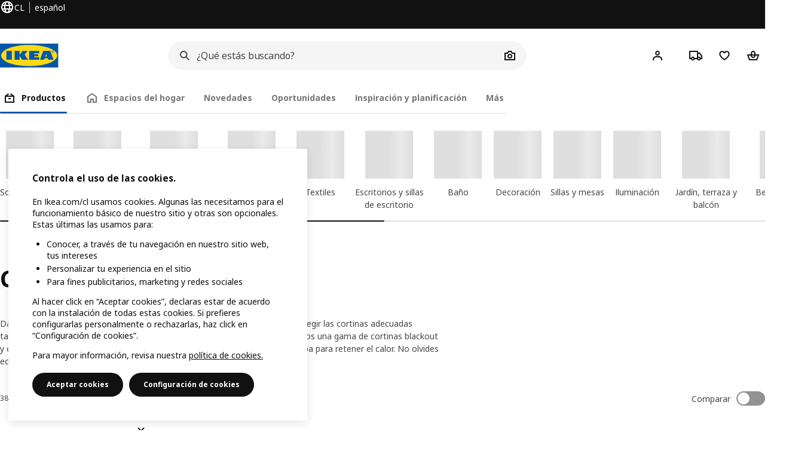

--- FILE ---
content_type: text/html; charset=utf-8
request_url: https://www.ikea.com/cl/es/cat/cortinas-tela-10700/
body_size: 38247
content:
<!DOCTYPE html>
    <html lang="es-CL" dir="ltr"><head><meta charSet="UTF-8"/><meta name="viewport" content="width=device-width, initial-scale=1"/><meta name="robots" content="index, follow"/><meta name="description" content="Conoce nuestra gama de cortinas de tela en IKEA. Tenemos modelos para todas las piezas, tradicionales y blackout. Encuentra la tuya y compra online."/><meta name="keywords" content="Cortinas de tela- cortinas de tela económicas"/><meta property="og:title" content="Cortinas de tela- cortinas de tela económicas"/><meta property="og:type" content="product.group"/><meta property="og:url" content="https://www.ikea.com/cl/es/cat/cortinas-tela-10700/"/><meta property="og:site_name" content="IKEA"/><meta property="og:image" content="https://www.ikea.com/cl/es/range-categorisation/images/cortinas-tela-10700.jpeg"/><meta property="og:description" content="Conoce nuestra gama de cortinas de tela en IKEA. Tenemos modelos para todas las piezas, tradicionales y blackout. Encuentra la tuya y compra online."/><title>Cortinas de tela- cortinas de tela económicas - IKEA Chile</title><link rel="canonical" href="https://www.ikea.com/cl/es/cat/cortinas-tela-10700/"/><link rel="next" href="https://www.ikea.com/cl/es/cat/cortinas-tela-10700/?page=2"/><!-- included:https://www.ikea.com/cl/es/product-lists/v2/head-fragment.html --><link rel="preload" href="https://www.ikea.com/cl/es/product-lists/v2/plp-main-1901.js" as="script"/><link rel="stylesheet" href="https://www.ikea.com/cl/es/product-lists/v2/plp-main-1901.css"/><!-- included:https://www.ikea.com/cl/es/publicera/fragments/style-fragment.html --><link rel="stylesheet" href="https://www.ikea.com/cl/es/stylesheets/vendors.2ea6460fe080d6ee6578.css"/><link rel="stylesheet" href="https://www.ikea.com/cl/es/stylesheets/main.80a6185972df54ed3c33.css"/><!-- included:https://www.ikea.com/cl/es/products/price-package-styles.html --><link rel="stylesheet" href="https://www.ikea.com/cl/es/products/stylesheets/price-package-styles.f4672d835c3359f183c9.css"/><!-- included:https://www.ikea.com/cl/es/header-footer/style-fragment-recursive.html?request-path=$(REQUEST_PATH) --><!-- 2026-01-13T23:20:28.683Z, Navigera c6c18ea089e89c03e95a333b7a7e3464a4d92c22 -->
  <!-- included:/cl/es/experiment-fragment/fragments/experiment-preload-fragment.html --><script src="https://www.ikea.com/cl/es/experiment-fragment/scripts/kickstart-L4ZW5VIT.js"></script><link rel="modulepreload" href="https://www.ikea.com/cl/es/experiment-fragment/scripts/index-I3V74QMO.js" />
    <link rel="stylesheet" id="nav-styles"
      data-opti-web="true"
      data-opti-default="false"
      href="https://www.ikea.com/cl/es/header-footer/styles/main.8fbac8da5177516cf04b.css">
  <link rel="stylesheet" href="https://www.ikea.com/cl/es/header-footer/styles/localisationPicker.693982a04b8beab62ad6.css">
  <link rel="stylesheet" href="https://www.ikea.com/cl/es/header-footer/styles/postalCodePicker.8e2dab8c426bfa0aa1fa.css">
  <link rel="stylesheet" href="https://www.ikea.com/cl/es/header-footer/styles/storePicker.5ae16b408d8e5c4ff580.css">
    <link rel="stylesheet" href="https://www.ikea.com/cl/es/header-footer/styles/tabsNavigation.2751237689dd703f4b2c.css">
    <link rel="stylesheet" href="https://www.ikea.com/cl/es/header-footer/styles/mobileMenu.d367b35e13fbe72e6e09.css">
  <link rel="stylesheet" href="https://www.ikea.com/cl/es/header-footer/styles/marketPicker.dd0a8af5cb4388040911.css">
  <link rel="stylesheet" href="https://www.ikea.com/cl/es/header-footer/styles/storeLocator.85393056358d9ed22da7.css">
  <link rel="stylesheet" href="https://www.ikea.com/cl/es/header-footer/styles/bouncyFooter.8ae93be7f834339eee87.css">
  
    <!-- included:/global/assets/fonts/es/font-fragment.html --><link rel="stylesheet" href="https://www.ikea.com/global/assets/fonts/es/fonts.fa002b0f.css">
    <!-- included:/cl/es/cookieconsent/header-scripts-fragment.html --><script src="https://www.ikea.com/cl/es/cookieconsent/scripts/cookieconsent-onetrust-js.js?v=mfmnn3wy"></script>
    <!-- included:/cl/es/search/v2/box-styles-fragment.html --><!-- Search Box Styles: 2026-01-13 14:58:43 CET 0a00db5547bd108ca52edb7743a175c89b111c95 -->
<link rel="preconnect" href="https://sik.search.blue.cdtapps.com" crossorigin />
<link rel="stylesheet" crossorigin href="https://www.ikea.com/cl/es/search/v2/box.DcHcvp2s.css">
<!-- /Search Box Styles -->

    <!-- included:/cl/es/recommendations/panels/style-fragment.html --><!-- RecommendationsStyle: version: d335f679e915b5de7a5db959c9809bece2606d10, site-folder: cl/es --><link rel="stylesheet" href="https://www.ikea.com/cl/es/recommendations/panels/css/main.70e91b67.css"><!-- /RecommendationsStyle -->
    <script type="text/plain" class="optanon-category-2" src="https://www.ikea.com/ext/optimizelyjs/s/chile_web.js" async></script>
  <link rel="shortcut icon" sizes="any" href="https://www.ikea.com/cl/es/static/favicon.838d8a3778e4d716eb72.ico">
  <link rel="icon" type="image/svg+xml" href="https://www.ikea.com/global/assets/logos/brand/ikea.svg">
  <meta name="robots" content="max-image-preview:large">
  <!-- included:/cl/es/marketing-tags/head-fragment.html -->
  
<script data-type="utag-data">var utag_data = {"site_platform":"m2","visit_country":"cl","visit_language":"es","page_type":"product listing","site_section":"product listing>10700","page_name":"no_page_name","page_category_level":"sub_category"}</script><script type="application/ld+json">{"@context":"http://schema.org","@type":"ItemList","url":"https://www.ikea.com/cl/es/cat/cortinas-tela-10700/","name":"Cortinas de tela- cortinas de tela económicas","description":"IKEA - Cortinas de tela- cortinas de tela económicas","numberOfItems":24,"itemListElement":[{"@type":"ListItem","position":1,"name":"SILVERLÖNN Velo, 1 par 145x250 cm","url":"https://www.ikea.com/cl/es/p/silverloenn-velo-1-par-blanco-con-cinta-de-fruncir-60491038/","image":{"@type":"ImageObject","url":"https://www.ikea.com/cl/es/images/products/silverloenn-velo-1-par-blanco-con-cinta-de-fruncir__0913763_pe783726_s5.jpg"}},{"@type":"ListItem","position":2,"name":"LILL Cortina de velo 280x250 cm","url":"https://www.ikea.com/cl/es/p/lill-cortina-de-velo-blanco-90111980/","image":{"@type":"ImageObject","url":"https://www.ikea.com/cl/es/images/products/lill-cortina-de-velo-blanco__0099863_pe242253_s5.jpg"}},{"@type":"ListItem","position":3,"name":"ANNAKAJSA Cortina oscurecedora, 1 par 145x250 cm","url":"https://www.ikea.com/cl/es/p/annakajsa-cortina-oscurecedora-1-par-beige-con-cinta-de-fruncir-70462790/","image":{"@type":"ImageObject","url":"https://www.ikea.com/cl/es/images/products/annakajsa-cortina-oscurecedora-1-par-beige-con-cinta-de-fruncir__0745034_pe743519_s5.jpg"}},{"@type":"ListItem","position":4,"name":"DYTÅG Cortina, 1 par 145x250 cm","url":"https://www.ikea.com/cl/es/p/dytag-cortina-1-par-blanco-con-cinta-de-fruncir-00466715/","image":{"@type":"ImageObject","url":"https://www.ikea.com/cl/es/images/products/dytag-cortina-1-par-blanco-con-cinta-de-fruncir__0803894_pe769366_s5.jpg"}},{"@type":"ListItem","position":5,"name":"STENFRÖ Velo, 1 par 145x250 cm","url":"https://www.ikea.com/cl/es/p/stenfroe-velo-1-par-blanco-con-cinta-de-fruncir-90594855/","image":{"@type":"ImageObject","url":"https://www.ikea.com/cl/es/images/products/stenfroe-velo-1-par-blanco-con-cinta-de-fruncir__1303702_pe938466_s5.jpg"}},{"@type":"ListItem","position":6,"name":"BYMOTT Cortina, 1 par 120x250 cm","url":"https://www.ikea.com/cl/es/p/bymott-cortina-1-par-blanco-beige-rayas-con-cinta-de-fruncir-40509968/","image":{"@type":"ImageObject","url":"https://www.ikea.com/cl/es/images/products/bymott-cortina-1-par-blanco-beige-rayas-con-cinta-de-fruncir__0972980_pe811833_s5.jpg"}},{"@type":"ListItem","position":7,"name":"ROSENMANDEL Cortina oscurecedora, 1 par 135x250 cm","url":"https://www.ikea.com/cl/es/p/rosenmandel-cortina-oscurecedora-1-par-beige-con-cinta-de-fruncir-20539075/","image":{"@type":"ImageObject","url":"https://www.ikea.com/cl/es/images/products/rosenmandel-cortina-oscurecedora-1-par-beige-con-cinta-de-fruncir__1135863_pe879183_s5.jpg"}},{"@type":"ListItem","position":8,"name":"GINSTMOTT Cortina, 1 par 145x250 cm","url":"https://www.ikea.com/cl/es/p/ginstmott-cortina-1-par-blanco-con-cinta-de-fruncir-20585072/","image":{"@type":"ImageObject","url":"https://www.ikea.com/cl/es/images/products/ginstmott-cortina-1-par-blanco-con-cinta-de-fruncir__1308569_pe939889_s5.jpg"}},{"@type":"ListItem","position":9,"name":"ÄNGSFRYLE Cortina 300x250 cm","url":"https://www.ikea.com/cl/es/p/aengsfryle-cortina-blanco-con-cinta-de-fruncir-10569218/","image":{"@type":"ImageObject","url":"https://www.ikea.com/cl/es/images/products/aengsfryle-cortina-blanco-con-cinta-de-fruncir__1204587_pe906760_s5.jpg"}},{"@type":"ListItem","position":10,"name":"MAJSMOTT Cortina, 1 par 145x250 cm","url":"https://www.ikea.com/cl/es/p/majsmott-cortina-1-par-beige-blanco-con-cinta-de-fruncir-10559771/","image":{"@type":"ImageObject","url":"https://www.ikea.com/cl/es/images/products/majsmott-cortina-1-par-beige-blanco-con-cinta-de-fruncir__1179983_pe896161_s5.jpg"}},{"@type":"ListItem","position":11,"name":"MÄSTERROT Cortina, 1 par 145x250 cm","url":"https://www.ikea.com/cl/es/p/maesterrot-cortina-1-par-blanco-blanco-rejilla-con-cinta-de-fruncir-30602523/","image":{"@type":"ImageObject","url":"https://www.ikea.com/cl/es/images/products/maesterrot-cortina-1-par-blanco-blanco-rejilla-con-cinta-de-fruncir__1343349_pe949564_s5.jpg"}},{"@type":"ListItem","position":12,"name":"LENDA Cortinas con abrazadera, 1 par 140x250 cm","url":"https://www.ikea.com/cl/es/p/lenda-cortinas-con-abrazadera-1-par-rosado-claro-con-cinta-de-fruncir-80614934/","image":{"@type":"ImageObject","url":"https://www.ikea.com/cl/es/images/products/lenda-cortinas-con-abrazadera-1-par-rosado-claro-con-cinta-de-fruncir__1405424_pe970479_s5.jpg"}},{"@type":"ListItem","position":13,"name":"TERESIA Velo, 1 par 145x250 cm","url":"https://www.ikea.com/cl/es/p/teresia-velo-1-par-blanco-90232331/","image":{"@type":"ImageObject","url":"https://www.ikea.com/cl/es/images/products/teresia-velo-1-par-blanco__0598868_pe677881_s5.jpg"}},{"@type":"ListItem","position":14,"name":"VILBORG Cortina oscurecedora, 1 par 145x250 cm","url":"https://www.ikea.com/cl/es/p/vilborg-cortina-oscurecedora-1-par-beige-con-cinta-de-fruncir-00297553/","image":{"@type":"ImageObject","url":"https://www.ikea.com/cl/es/images/products/vilborg-cortina-oscurecedora-1-par-beige-con-cinta-de-fruncir__0598849_pe677835_s5.jpg"}},{"@type":"ListItem","position":15,"name":"MÄSTERROT Cortina, 1 par 145x250 cm","url":"https://www.ikea.com/cl/es/p/maesterrot-cortina-1-par-beige-blanco-motivo-lunar-con-cinta-de-fruncir-40602565/","image":{"@type":"ImageObject","url":"https://www.ikea.com/cl/es/images/products/maesterrot-cortina-1-par-beige-blanco-motivo-lunar-con-cinta-de-fruncir__1343159_pe952247_s5.jpg"}},{"@type":"ListItem","position":16,"name":"MAJGULL Cortina oscurecedora, 1 par 145x250 cm","url":"https://www.ikea.com/cl/es/p/majgull-cortina-oscurecedora-1-par-gris-claro-con-cinta-de-fruncir-30346750/","image":{"@type":"ImageObject","url":"https://www.ikea.com/cl/es/images/products/majgull-cortina-oscurecedora-1-par-gris-claro-con-cinta-de-fruncir__0598870_pe677879_s5.jpg"}},{"@type":"ListItem","position":17,"name":"PALPLJUNGMAL Velo, 1 par 145x250 cm","url":"https://www.ikea.com/cl/es/p/palpljungmal-velo-1-par-blanco-blanco-a-cuadros-con-cinta-de-fruncir-00607843/","image":{"@type":"ImageObject","url":"https://www.ikea.com/cl/es/images/products/palpljungmal-velo-1-par-blanco-blanco-a-cuadros-con-cinta-de-fruncir__1372047_pe959325_s5.jpg"}},{"@type":"ListItem","position":18,"name":"TRYSTÄVMAL Cortina, 1 par 145x250 cm","url":"https://www.ikea.com/cl/es/p/trystaevmal-cortina-1-par-verde-blanco-flores-con-cinta-de-fruncir-70559706/","image":{"@type":"ImageObject","url":"https://www.ikea.com/cl/es/images/products/trystaevmal-cortina-1-par-verde-blanco-flores-con-cinta-de-fruncir__1177779_pe895446_s5.jpg"}},{"@type":"ListItem","position":19,"name":"SANELA Cortina, 1 par 140x250 cm","url":"https://www.ikea.com/cl/es/p/sanela-cortina-1-par-beige-con-cinta-de-fruncir-40589880/","image":{"@type":"ImageObject","url":"https://www.ikea.com/cl/es/images/products/sanela-cortina-1-par-beige-con-cinta-de-fruncir__1280039_pe931640_s5.jpg"}},{"@type":"ListItem","position":20,"name":"ALVINE SPETS Cortina de velo 145x250 cm","url":"https://www.ikea.com/cl/es/p/alvine-spets-cortina-de-velo-color-hueso-20112011/","image":{"@type":"ImageObject","url":"https://www.ikea.com/cl/es/images/products/alvine-spets-cortina-de-velo-color-hueso__0099780_pe242082_s5.jpg"}},{"@type":"ListItem","position":21,"name":"KORGMOTT Cortina black-out, 1 par 145x250 cm","url":"https://www.ikea.com/cl/es/p/korgmott-cortina-black-out-1-par-blanco-con-cinta-de-fruncir-60585065/","image":{"@type":"ImageObject","url":"https://www.ikea.com/cl/es/images/products/korgmott-cortina-black-out-1-par-blanco-con-cinta-de-fruncir__1308441_pe939841_s5.jpg"}},{"@type":"ListItem","position":22,"name":"MOALISA Cortina, 1 par 145x250 cm","url":"https://www.ikea.com/cl/es/p/moalisa-cortina-1-par-rosado-claro-rosado-con-cinta-de-fruncir-60499505/","image":{"@type":"ImageObject","url":"https://www.ikea.com/cl/es/images/products/moalisa-cortina-1-par-rosado-claro-rosado-con-cinta-de-fruncir__0950015_pe801217_s5.jpg"}},{"@type":"ListItem","position":23,"name":"HÄLLEBRÄCKA Velo, 1 par 145x250 cm","url":"https://www.ikea.com/cl/es/p/haellebraecka-velo-1-par-blanco-con-cinta-de-fruncir-60559679/","image":{"@type":"ImageObject","url":"https://www.ikea.com/cl/es/images/products/haellebraecka-velo-1-par-blanco-con-cinta-de-fruncir__1196881_pe903278_s5.jpg"}},{"@type":"ListItem","position":24,"name":"ROSENROBINIA Velo, 1 par 145x250 cm","url":"https://www.ikea.com/cl/es/p/rosenrobinia-velo-1-par-blanco-con-cinta-de-fruncir-10556329/","image":{"@type":"ImageObject","url":"https://www.ikea.com/cl/es/images/products/rosenrobinia-velo-1-par-blanco-con-cinta-de-fruncir__1166671_pe891239_s5.jpg"}}]}</script><!-- included:https://www.ikea.com/cl/es/user-generated-content/rr-pip/app/rr-pip.style-fragment-dynamic.html --><link rel="stylesheet" href="https://www.ikea.com/cl/es/user-generated-content/rr-pip/app/rr-pip.c0732c53.bundle.css"/><!-- included:https://www.ikea.com/cl/es/ugc/ratings-reviews/leave-review/fragments/rr-leave-review.styles-fragment.html --><link rel="stylesheet" href="https://www.ikea.com/cl/es/ugc/ratings-reviews/leave-review/fragments/rr-leave-review.bundle-57efa100.css"><script type="module" src="/global/assets/dwf/listing/listing-fragment-loader.js"></script><link rel="stylesheet" href="/global/assets/dwf/listing/listing-fragment-loader.css"/></head><body data-is-range-page="true" class="product-listing-page"><svg class="plp-inline_svg_sprite"><symbol viewBox="0 0 24 24" id="plp-add_to_cart"><path fill-rule="evenodd" clip-rule="evenodd" d="M11.9997 4C10.2948 4 9.019 5.122 8.5418 6.7127 8.2172 7.7946 7.97 8.9013 7.7083 10H1.5566l3.7501 10h9.6931v-2h-8.307l-2.2501-6h3.3251c.6634 2.1065 1.7665 4 4.2319 4 2.4653 0 3.5685-1.8935 4.2318-4h3.3252l-.375 1h2.136l1.125-3H16.291c-.2617-1.0987-.5089-2.2054-.8335-3.2873C14.9803 5.122 13.7045 4 11.9997 4zm2.2348 6c-.2293-.9532-.5299-2.1701-.6927-2.7127C13.3155 6.533 12.8255 6 11.9997 6s-1.3159.533-1.5422 1.2873C10.2947 7.83 9.9941 9.0468 9.7648 10h4.4697zm-4.361 2h4.2523c-.3635 1.0612-.8841 2-2.1261 2-1.2421 0-1.7627-.9388-2.1262-2z"></path><path d="M19.9998 14h-2v2h-2v2h2v2h2v-2h2v-2h-2v-2z"></path></symbol><symbol viewBox="0 0 24 24" id="plp-add_to_cart_checkmark"><path fill-rule="evenodd" clip-rule="evenodd" d="M19.707 7.7072 10 17.4142l-5.707-5.707 1.4142-1.4142L10 14.5858l8.2928-8.2928 1.4142 1.4142z"></path></symbol><symbol viewBox="0 0 24 24" id="plp-add_to_favourites"><path fill-rule="evenodd" clip-rule="evenodd" d="M19.205 5.599c.9541.954 1.4145 2.2788 1.4191 3.6137 0 3.0657-2.2028 5.7259-4.1367 7.5015-1.2156 1.1161-2.5544 2.1393-3.9813 2.9729L12 20.001l-.501-.3088c-.9745-.5626-1.8878-1.2273-2.7655-1.9296-1.1393-.9117-2.4592-2.1279-3.5017-3.5531-1.0375-1.4183-1.8594-3.1249-1.8597-4.9957-.0025-1.2512.3936-2.5894 1.419-3.6149 1.8976-1.8975 4.974-1.8975 6.8716 0l.3347.3347.336-.3347c1.8728-1.8722 4.9989-1.8727 6.8716 0zm-7.2069 12.0516c.6695-.43 1.9102-1.2835 3.1366-2.4096 1.8786-1.7247 3.4884-3.8702 3.4894-6.0264-.0037-.849-.2644-1.6326-.8333-2.2015-1.1036-1.1035-2.9413-1.0999-4.0445.0014l-1.7517 1.7448-1.7461-1.7462c-1.1165-1.1164-2.9267-1.1164-4.0431 0-1.6837 1.6837-.5313 4.4136.6406 6.0156.8996 1.2298 2.0728 2.3207 3.137 3.1722a24.3826 24.3826 0 0 0 2.0151 1.4497z"></path></symbol><symbol viewBox="0 0 24 24" id="plp-add_to_favourites_filled"><path fill-rule="evenodd" clip-rule="evenodd" d="M19.205 5.599c.9541.954 1.4145 2.2788 1.4191 3.6137 0 3.0657-2.2028 5.7259-4.1367 7.5015-1.2156 1.1161-2.5544 2.1393-3.9813 2.9729L12 20.001l-.501-.3088c-.9745-.5626-1.8878-1.2273-2.7655-1.9296-1.1393-.9117-2.4592-2.1279-3.5017-3.5531-1.0375-1.4183-1.8594-3.1249-1.8597-4.9957-.0025-1.2512.3936-2.5894 1.419-3.6149 1.8976-1.8975 4.974-1.8975 6.8716 0l.3347.3347.336-.3347c1.8728-1.8722 4.9989-1.8727 6.8716 0z"></path></symbol></svg><script src="https://www.ikea.com/cl/es/product-lists/v2/persisted-state-min-height-plp-1.js"></script><!-- included:https://www.ikea.com/cl/es/header-footer/header-fragment-recursive.html?page-type=PLP-PRODUCTS --><!-- 2026-01-13T23:20:28.688Z, Navigera c6c18ea089e89c03e95a333b7a7e3464a4d92c22 -->
  <a href="#hnf-content" class="hnf-skip-to-content hnf-btn hnf-btn--secondary">
    <span class="hnf-btn__inner">
      <span class="hnf-btn__label">Ir al contenido principal</span>
    </span>
  </a>
    <header>
      <div class="hnf-messages">
        <!-- included:/cl/es/header-footer/global-message-fragment.html -->
        <div class="hnf-content-container hnf-utilities">
          <div class="hnf-utilities__wrapper">
            <div id="hnf-header-localisationpicker" class="hnf-utilities__block hnf-utilities__block--localisation">
              <div class="hnf-utilities__localisation-button" data-props="{&quot;ecomMarket&quot;:true,&quot;localeStrings&quot;:{&quot;CLOSE_MODAL&quot;:&quot;Cerrar&quot;,&quot;LOCALISATION_CANCEL_MODAL&quot;:&quot;Cancelar&quot;,&quot;LOCALISATION_SELECT_LANGUAGE&quot;:&quot;Selecciona la lengua que prefieras&quot;,&quot;LOCALISATION_CURRENT_STORE_HEADING&quot;:&quot;Estás en la tienda online de Chile&quot;,&quot;LOCALISATION_CHANGE_COUNTRY_LINK&quot;:&quot;Cambiar país/región&quot;,&quot;LOCALISATION_CHANGE_COUNTRY_DISCLAIMER&quot;:&quot;Ten en cuenta que tu cesta de la compra se vaciará cuando cambies de tienda online.&quot;},&quot;alignment&quot;:&quot;left&quot;}">
                <a href="#" class="hnf-link hnf-link--subtle hnf-link--white" role="button" aria-label="Cambiar idioma o país/región, el idioma actual es español" aria-haspopup="dialog">
                  <svg viewBox="0 0 24 24" focusable="false" width="24" height="24" data-skapa="ssr-icon@11.2.0" aria-hidden="true" class="hnf-svg-icon hnf-btn__icon"><path fill-rule="evenodd" clip-rule="evenodd" d="M13.7467 18.1766C12.9482 19.7737 12.2151 20 12 20c-.2151 0-.9482-.2263-1.7467-1.8234-.3065-.6131-.5745-1.3473-.7831-2.1766h5.0596c-.2086.8293-.4766 1.5635-.7831 2.1766zM14.8885 14h-5.777A17.7354 17.7354 0 0 1 9 12c0-.6949.0392-1.3641.1115-2h5.777c.0723.6359.1115 1.3051.1115 2 0 .6949-.0392 1.3641-.1115 2zm1.6955 2c-.2658 1.2166-.6492 2.307-1.1213 3.2138A8.0347 8.0347 0 0 0 18.9297 16H16.584zm3.164-2H16.9c.0656-.6462.1-1.3151.1-2 0-.6849-.0344-1.3538-.1-2h2.848A8.0156 8.0156 0 0 1 20 12a8.0156 8.0156 0 0 1-.252 2zm-.8183-6a8.035 8.035 0 0 0-3.467-3.2138c.4721.9068.8555 1.9972 1.1213 3.2138h2.3457zm-4.3999 0c-.2086-.8293-.4766-1.5635-.7831-2.1766C12.9482 4.2264 12.2151 4 12 4c-.2151 0-.9482.2263-1.7467 1.8234-.3065.613-.5745 1.3473-.7831 2.1766h5.0596zM7.416 8c.2658-1.2166.6491-2.307 1.1213-3.2138A8.035 8.035 0 0 0 5.0703 8H7.416zm-3.164 2A8.0147 8.0147 0 0 0 4 12c0 .6906.0875 1.3608.252 2H7.1a19.829 19.829 0 0 1-.1-2c0-.6849.0344-1.3538.1-2H4.252zm3.164 6H5.0704a8.0347 8.0347 0 0 0 3.467 3.2138C8.0651 18.307 7.6818 17.2166 7.4161 16zM22 12c0-5.5229-4.4772-10-10-10C6.4771 2 2 6.4771 2 12c0 5.5228 4.4771 10 10 10 5.5228 0 10-4.4772 10-10z"></path></svg>
                  <span>ES</span>
                  <span>CL<span>español</span></span>
                </a>
              </div>
            </div>
            <div class="hnf-utilities__block hnf-utilities__block--vp"></div>
            <div class="hnf-utilities__block hnf-utilities__block--pickers">
            </div>
          </div>
        </div>
      </div>
    
      <div class="hnf-header hnf-header--nextnav">
        <div class="hnf-content-container hnf-header__container hnf-page-container__main">
          <div class="hnf-header__logo">
            <a href="https://www.ikea.com/cl/es/" class="hnf-link" data-tracking-label="ikea-logo" aria-label="Página de inicio de IKEA">
              <img src="https://www.ikea.com/global/assets/logos/brand/ikea.svg" alt="" fetchpriority="high">
            </a>
          </div>
              <div class="hnf-header__search">
                <!-- included:/cl/es/search/v2/box-fragment.html --><div data-namespace="search-box" data-version="0a00db5547bd108ca52edb7743a175c89b111c95" data-baseurl="https://www.ikea.com" data-locale="es-CL"><div data-id="box-mount" class="search-box-container"><div class="search-box-wrapper"><form role="search" action="https://www.ikea.com/cl/es/search/" class="search-box-form"><div class="search-box-search search-box-search--focus-with-clear search-box-search--medium"><svg viewBox="0 0 24 24" focusable="false" width="24" height="24" data-skapa="ssr-icon@11.3.0" aria-hidden="true" class="search-box-svg-icon search-box-search__icon"><path fill-rule="evenodd" clip-rule="evenodd" d="M13.9804 15.3946c-1.0361.7502-2.3099 1.1925-3.6869 1.1925C6.8177 16.5871 4 13.7694 4 10.2935 4 6.8177 6.8177 4 10.2935 4c3.4759 0 6.2936 2.8177 6.2936 6.2935 0 1.377-.4423 2.6508-1.1925 3.6869l4.6016 4.6016-1.4142 1.4142-4.6016-4.6016zm.6067-5.1011c0 2.3713-1.9223 4.2936-4.2936 4.2936C7.9223 14.5871 6 12.6648 6 10.2935 6 7.9223 7.9223 6 10.2935 6c2.3713 0 4.2936 1.9223 4.2936 4.2935z"></path></svg><input id="ikea-search-input" type="search" placeholder="¿Qué estás buscando?" aria-label="Buscar productos, inspiración o novedades" data-skapa="search@11.0.8" name="q" role="combobox" aria-autocomplete="list" aria-expanded="false" aria-controls="search-box-dropdown-wrapper" autocorrect="off" autocomplete="off" class="search-box-typography-label-l search-box-typography-regular search-box-search__input"><button disabled="" type="button" data-skapa="button@19.0.8" aria-hidden="true" class="search-box-btn search-box-btn--xsmall search-box-btn--icon-tertiary search-box-search__action search-box-search__clear"><span class="search-box-typography-label-s search-box-btn__inner"><svg viewBox="0 0 24 24" focusable="false" width="24" height="24" data-skapa="ssr-icon@11.3.0" aria-hidden="true" class="search-box-svg-icon search-box-btn__icon"><path fill-rule="evenodd" clip-rule="evenodd" d="m12.0006 13.4148 2.8283 2.8283 1.4142-1.4142-2.8283-2.8283 2.8283-2.8283-1.4142-1.4142-2.8283 2.8283L9.172 7.7578 7.7578 9.172l2.8286 2.8286-2.8286 2.8285 1.4142 1.4143 2.8286-2.8286z"></path></svg><span class="search-box-btn__label">Borra el campo de entrada de búsqueda</span></span></button><div class="search-box-search__actions"></div><span aria-hidden="true" class="search-box-search__divider search-box-search__divider--hidden"></span><button disabled="" type="submit" data-skapa="button@19.0.8" aria-hidden="true" class="search-box-btn search-box-btn--xsmall search-box-btn--icon-tertiary search-box-search__action"><span class="search-box-typography-label-s search-box-btn__inner"><svg viewBox="0 0 24 24" focusable="false" width="24" height="24" data-skapa="ssr-icon@11.3.0" aria-hidden="true" class="search-box-svg-icon search-box-btn__icon"><path fill-rule="evenodd" clip-rule="evenodd" d="M13.9804 15.3946c-1.0361.7502-2.3099 1.1925-3.6869 1.1925C6.8177 16.5871 4 13.7694 4 10.2935 4 6.8177 6.8177 4 10.2935 4c3.4759 0 6.2936 2.8177 6.2936 6.2935 0 1.377-.4423 2.6508-1.1925 3.6869l4.6016 4.6016-1.4142 1.4142-4.6016-4.6016zm.6067-5.1011c0 2.3713-1.9223 4.2936-4.2936 4.2936C7.9223 14.5871 6 12.6648 6 10.2935 6 7.9223 7.9223 6 10.2935 6c2.3713 0 4.2936 1.9223 4.2936 4.2935z"></path></svg><span class="search-box-btn__label">Buscar</span></span></button></div></form></div><div id="search-box-dropdown-wrapper" aria-live="polite" aria-atomic="true"></div></div>
  
</div>

              </div>
          <div role="navigation" aria-label="shopping-links" class="hnf-header__icons" data-shopping-links>
                <div class="hnf-header__search-btn">
                  <button type="button" class="hnf-btn hnf-btn--small hnf-btn--icon-tertiary" aria-expanded="false" aria-label="Buscar">
                    <span class="hnf-btn__inner">
                      <svg viewBox="0 0 24 24" focusable="false" width="24" height="24" data-skapa="ssr-icon@11.2.0" aria-hidden="true" class="hnf-svg-icon"><path fill-rule="evenodd" clip-rule="evenodd" d="M13.9804 15.3946c-1.0361.7502-2.3099 1.1925-3.6869 1.1925C6.8177 16.5871 4 13.7694 4 10.2935 4 6.8177 6.8177 4 10.2935 4c3.4759 0 6.2936 2.8177 6.2936 6.2935 0 1.377-.4423 2.6508-1.1925 3.6869l4.6016 4.6016-1.4142 1.4142-4.6016-4.6016zm.6067-5.1011c0 2.3713-1.9223 4.2936-4.2936 4.2936C7.9223 14.5871 6 12.6648 6 10.2935 6 7.9223 7.9223 6 10.2935 6c2.3713 0 4.2936 1.9223 4.2936 4.2935z"></path></svg>
                    </span>
                  </button>
                </div>
              <div id="hnf-header-profile" class="hnf-header__profile-link">
                  <a href="https://www.ikea.com/cl/es/profile/" class="hnf-btn hnf-btn--small hnf-leading-icon hnf-btn--tertiary hnf-header__profile-link__default" role="button" aria-haspopup="dialog" aria-hidden="false" rel="nofollow" data-tracking-label="profile" data-profile-link>
                    <span class="hnf-btn__inner">
                      <svg viewBox="0 0 24 24" focusable="false" width="24" height="24" data-skapa="ssr-icon@11.2.0" aria-hidden="true" class="hnf-svg-icon hnf-btn__icon hnf-person__icon"><path fill-rule="evenodd" clip-rule="evenodd" d="M10.6724 6.4678c.2734-.2812.6804-.4707 1.3493-.4707.3971 0 .705.0838.9529.2225.241.1348.4379.3311.5934.6193l.0033.006c.1394.2541.237.6185.237 1.1403 0 .7856-.2046 1.2451-.4796 1.5278l-.0048.005c-.2759.2876-.679.4764-1.334.4764-.3857 0-.6962-.082-.956-.2241-.2388-.1344-.4342-.3293-.5888-.6147-.1454-.275-.2419-.652-.2419-1.1704 0-.7902.2035-1.2442.4692-1.5174zm1.3493-2.4717c-1.0834 0-2.054.3262-2.7838 1.0766-.7376.7583-1.0358 1.781-1.0358 2.9125 0 .7656.1431 1.483.4773 2.112l.0031.0058c.3249.602.785 1.084 1.3777 1.4154l.0062.0035c.5874.323 1.2368.4736 1.9235.4736 1.0818 0 2.0484-.3333 2.7755-1.0896.7406-.7627 1.044-1.786 1.044-2.9207 0-.7629-.1421-1.4784-.482-2.0996-.3247-.6006-.7844-1.0815-1.376-1.4125-.5858-.3276-1.2388-.477-1.9297-.477zM6.4691 16.8582c.2983-.5803.7228-1.0273 1.29-1.3572.5582-.3191 1.2834-.5049 2.2209-.5049h4.04c.9375 0 1.6626.1858 2.2209.5049.5672.3299.9917.7769 1.29 1.3572.3031.5896.4691 1.2936.4691 2.1379v1h2v-1c0-1.1122-.2205-2.1384-.6904-3.0523a5.3218 5.3218 0 0 0-2.0722-2.1769c-.9279-.5315-2.0157-.7708-3.2174-.7708H9.98c-1.1145 0-2.2483.212-3.2225.7737-.8982.5215-1.5928 1.2515-2.0671 2.174C4.2205 16.8577 4 17.8839 4 18.9961v1h2v-1c0-.8443.166-1.5483.4691-2.1379z"></path></svg>
                      <span class="hnf-btn__label">Inicia sesión o regístrate</span>
                    </span>
                  </a>
                  <a href="https://www.ikea.com/cl/es/profile/" class="hnf-btn hnf-btn--small hnf-leading-icon hnf-btn--tertiary hnf-header__profile-link__neutral hnf-header__profile-link--hidden" role="button" aria-haspopup="dialog" aria-hidden="true" rel="nofollow" data-tracking-label="profile" data-profile-link>
                    <span class="hnf-btn__inner">
                      <span class="hnf-avatar hnf-avatar--btn hnf-avatar--small hnf-avatar--primary">
                        <svg viewBox="0 0 24 24" focusable="false" width="24" height="24" data-skapa="ssr-icon@11.2.0" aria-hidden="true" class="hnf-svg-icon hnf-btn__icon hnf-avatar-person__icon"><path fill-rule="evenodd" clip-rule="evenodd" d="M10.6724 6.4678c.2734-.2812.6804-.4707 1.3493-.4707.3971 0 .705.0838.9529.2225.241.1348.4379.3311.5934.6193l.0033.006c.1394.2541.237.6185.237 1.1403 0 .7856-.2046 1.2451-.4796 1.5278l-.0048.005c-.2759.2876-.679.4764-1.334.4764-.3857 0-.6962-.082-.956-.2241-.2388-.1344-.4342-.3293-.5888-.6147-.1454-.275-.2419-.652-.2419-1.1704 0-.7902.2035-1.2442.4692-1.5174zm1.3493-2.4717c-1.0834 0-2.054.3262-2.7838 1.0766-.7376.7583-1.0358 1.781-1.0358 2.9125 0 .7656.1431 1.483.4773 2.112l.0031.0058c.3249.602.785 1.084 1.3777 1.4154l.0062.0035c.5874.323 1.2368.4736 1.9235.4736 1.0818 0 2.0484-.3333 2.7755-1.0896.7406-.7627 1.044-1.786 1.044-2.9207 0-.7629-.1421-1.4784-.482-2.0996-.3247-.6006-.7844-1.0815-1.376-1.4125-.5858-.3276-1.2388-.477-1.9297-.477zM6.4691 16.8582c.2983-.5803.7228-1.0273 1.29-1.3572.5582-.3191 1.2834-.5049 2.2209-.5049h4.04c.9375 0 1.6626.1858 2.2209.5049.5672.3299.9917.7769 1.29 1.3572.3031.5896.4691 1.2936.4691 2.1379v1h2v-1c0-1.1122-.2205-2.1384-.6904-3.0523a5.3218 5.3218 0 0 0-2.0722-2.1769c-.9279-.5315-2.0157-.7708-3.2174-.7708H9.98c-1.1145 0-2.2483.212-3.2225.7737-.8982.5215-1.5928 1.2515-2.0671 2.174C4.2205 16.8577 4 17.8839 4 18.9961v1h2v-1c0-.8443.166-1.5483.4691-2.1379z"></path></svg>
                      </span>
                      <span class="hnf-btn__label">¡Hej!</span>
                    </span>
                  </a>
                  <a href="https://www.ikea.com/cl/es/profile/" class="hnf-btn hnf-btn--small hnf-leading-icon hnf-btn--tertiary hnf-header__profile-link__avatar hnf-header__profile-link--hidden" role="button" aria-haspopup="dialog" aria-hidden="true" rel="nofollow" data-greeting="Hej {{firstName}}!" data-tracking-label="profile" data-profile-link>
                    <span class="hnf-btn__inner">
                      <span class="hnf-avatar hnf-avatar--btn hnf-avatar--small hnf-avatar--primary">IK</span>
                      <span class="hnf-btn__label">Hej {{firstName}}!</span>
                    </span>
                  </a>
              </div>
            
              <div class="hnf-header__order-tracking-link">
                <a class="hnf-btn hnf-btn--small hnf-btn--icon-tertiary" href="https://seguimiento.ikea.cl/home/order-search" aria-label="Seguimiento del pedido" rel="nofollow" data-tracking-label="order-tracking">
                <span class="hnf-btn__inner">
                  <svg viewBox="0 0 24 24" focusable="false" width="24" height="24" data-skapa="ssr-icon@11.2.0" aria-hidden="true" class="hnf-svg-icon hnf-btn__icon"><path fill-rule="evenodd" clip-rule="evenodd" d="M1 4h15v3h3.0246l3.9793 5.6848V18h-2.6567c-.4218 1.3056-1.6473 2.25-3.0933 2.25-1.446 0-2.6715-.9444-3.0932-2.25h-3.9044c-.4217 1.3056-1.6472 2.25-3.0932 2.25S4.4916 19.3056 4.0698 18H1V4zm3.0698 12c.4218-1.3056 1.6473-2.25 3.0933-2.25 1.446 0 2.6715.9444 3.0932 2.25H14V6H3v10h1.0698zM16 14.0007a3.24 3.24 0 0 1 1.2539-.2507c1.446 0 2.6715.9444 3.0933 2.25h.6567v-2.6848L17.9833 9H16v5.0007zM7.163 15.75c-.6903 0-1.25.5596-1.25 1.25s.5597 1.25 1.25 1.25c.6904 0 1.25-.5596 1.25-1.25s-.5596-1.25-1.25-1.25zm10.0909 0c-.6904 0-1.25.5596-1.25 1.25s.5596 1.25 1.25 1.25 1.25-.5596 1.25-1.25-.5596-1.25-1.25-1.25z"></path></svg>
                  <span class="hnf-btn__label">Seguimiento del pedido</span>
                </span>
                </a>
              </div>
            
                <div class="hnf-header__shopping-list-link" data-shoppinglist-icon="heart">
                  <a class="hnf-btn hnf-btn--small hnf-btn--icon-tertiary" href="https://www.ikea.com/cl/es/favourites/" aria-label="Favoritos" rel="nofollow" data-tracking-label="shopping-list">
                    <span class="hnf-btn__inner js-shopping-list-icon" data-market-code="es-CL">
                      <svg viewBox="0 0 24 24" focusable="false" width="24" height="24" data-skapa="ssr-icon@11.2.0" aria-hidden="true" class="hnf-svg-icon hnf-btn__icon hnf-svg-icon hnf-svg-icon--heart"><path fill-rule="evenodd" clip-rule="evenodd" d="M19.205 5.599c.9541.954 1.4145 2.2788 1.4191 3.6137 0 3.0657-2.2028 5.7259-4.1367 7.5015-1.2156 1.1161-2.5544 2.1393-3.9813 2.9729L12 20.001l-.501-.3088c-.9745-.5626-1.8878-1.2273-2.7655-1.9296-1.1393-.9117-2.4592-2.1279-3.5017-3.5531-1.0375-1.4183-1.8594-3.1249-1.8597-4.9957-.0025-1.2512.3936-2.5894 1.419-3.6149 1.8976-1.8975 4.974-1.8975 6.8716 0l.3347.3347.336-.3347c1.8728-1.8722 4.9989-1.8727 6.8716 0zm-7.2069 12.0516c.6695-.43 1.9102-1.2835 3.1366-2.4096 1.8786-1.7247 3.4884-3.8702 3.4894-6.0264-.0037-.849-.2644-1.6326-.8333-2.2015-1.1036-1.1035-2.9413-1.0999-4.0445.0014l-1.7517 1.7448-1.7461-1.7462c-1.1165-1.1164-2.9267-1.1164-4.0431 0-1.6837 1.6837-.5313 4.4136.6406 6.0156.8996 1.2298 2.0728 2.3207 3.137 3.1722a24.3826 24.3826 0 0 0 2.0151 1.4497z"></path></svg>
                      <svg viewBox="0 0 24 24" focusable="false" width="24" height="24" data-skapa="ssr-icon@11.2.0" aria-hidden="true" class="hnf-svg-icon hnf-btn__icon hnf-svg-icon--heart-filled-red hnf-svg-icon--hidden"><path fill-rule="evenodd" clip-rule="evenodd" d="M19.205 5.599c.9541.954 1.4145 2.2788 1.4191 3.6137 0 3.0657-2.2028 5.7259-4.1367 7.5015-1.2156 1.1161-2.5544 2.1393-3.9813 2.9729L12 20.001l-.501-.3088c-.9745-.5626-1.8878-1.2273-2.7655-1.9296-1.1393-.9117-2.4592-2.1279-3.5017-3.5531-1.0375-1.4183-1.8594-3.1249-1.8597-4.9957-.0025-1.2512.3936-2.5894 1.419-3.6149 1.8976-1.8975 4.974-1.8975 6.8716 0l.3347.3347.336-.3347c1.8728-1.8722 4.9989-1.8727 6.8716 0z" fill="#CC0008"></path></svg>
                      <span class="hnf-btn__label">Favoritos</span>
                    </span>
                  </a>
                </div>
              <div class="hnf-header__shopping-cart-link">
                <a class="hnf-btn hnf-btn--small hnf-btn--icon-tertiary" href="https://www.ikea.com/cl/es/cart/" aria-label="Carrito de compras" rel="nofollow" data-tracking-label="shopping-bag">
                  <span class="hnf-btn__inner js-shopping-cart-icon" data-market-code="es-CL" data-label-default="Carrito de compras" data-label-items="{{numberOfItems}} productos">
                    <span class="hnf-header__cart-counter hnf-header__cart-counter--hidden"></span>
                      <svg viewBox="0 0 24 24" focusable="false" width="24" height="24" data-skapa="ssr-icon@11.2.0" aria-hidden="true" class="hnf-svg-icon hnf-svg-bag-default hnf-btn__icon"><path fill-rule="evenodd" clip-rule="evenodd" d="M11.9997 4c1.7048 0 2.9806 1.122 3.4578 2.7127.3246 1.0819.5718 2.1886.8335 3.2873h6.1517l-3.75 10H5.3067l-3.75-10h6.1516c.2617-1.0987.509-2.2054.8335-3.2873C9.019 5.122 10.2948 4 11.9997 4zm2.2348 6H9.7648c.2293-.9532.5299-2.1701.6927-2.7127C10.6838 6.533 11.1739 6 11.9997 6s1.3158.533 1.5421 1.2873c.1628.5426.4634 1.7595.6927 2.7127zm-9.7918 2 2.25 6h10.614l2.25-6h-3.3252c-.6633 2.1065-1.7665 4-4.2318 4-2.4654 0-3.5686-1.8935-4.2319-4h-3.325zm5.4308 0c.3635 1.0612.8841 2 2.1262 2 1.242 0 1.7626-.9388 2.1261-2H9.8735z"></path></svg>
                    <span class="hnf-btn__label">Carrito de compras</span>
                  </span>
                </a>
              </div>
            <div class="hnf-header__hamburger">
              <button type="button" class="hnf-btn hnf-btn--small hnf-btn--icon-tertiary" aria-label="Menú">
                <span class="hnf-btn__inner">
                  <svg viewBox="0 0 24 24" focusable="false" width="24" height="24" data-skapa="ssr-icon@11.2.0" aria-hidden="true" class="hnf-svg-icon hnf-btn__icon"><path fill-rule="evenodd" clip-rule="evenodd" d="M20 8H4V6h16v2zm0 5H4v-2h16v2zm0 5H4v-2h16v2z"></path></svg>
                </span>
              </button>
            </div>
          </div>
        </div>
      </div>
    </header>
    <div id="hnf-header-filler"></div>  <aside
        class='hnf-mobile-menu hnf-mobile-menu--hidden'
        aria-hidden='true'
        data-ios='https://www.ikea.com/cl/es/static/ios.9c0d083af5c38081ba26.png'
        data-android='https://www.ikea.com/cl/es/static/android.997339e975ada2091941.png'
      >
        <script type="text/hydration">{"primary":[{"title":"Productos","link":"https://www.ikea.com/cl/es/cat/productos-products/","items":[{"title":"Escritorios","link":"https://www.ikea.com/cl/es/cat/escritorios-20649/"},{"title":"Sillas de escritorio","link":"https://www.ikea.com/cl/es/cat/sillas-escritorio-20652/"}]},{"title":"Espacios del hogar","link":"https://www.ikea.com/cl/es/rooms/","items":[{"title":"Living","link":"https://www.ikea.com/cl/es/rooms/living-room/","image":"https://www.ikea.com/images/living-con-mesa-de-centro-negra-poltrona-negra-y-un-sofa-bei-92e44410bb7523aef9b8e0b632bdc6e2.jpg","roomRelatedCategories":[{"type":"cat","id":"fu003","title":"Sofás","image":"https://www.ikea.com/global/assets/range-categorisation/images/sofas-fu003.jpeg"},{"type":"cat","id":"10705","title":"Mesas de centro y laterales","image":"https://www.ikea.com/global/assets/range-categorisation/images/coffee-side-tables-10705.jpeg"},{"type":"cat","id":"10475","title":"Racks para TV","image":"https://www.ikea.com/global/assets/range-categorisation/images/tv-media-furniture-10475.jpeg"},{"type":"cat","id":"st002","title":"Estantes y repisas","image":"https://www.ikea.com/global/assets/range-categorisation/images/bookcases-shelving-units-st002.jpeg"},{"type":"cat","id":"st003","title":"Vitrinas y almacenamiento","image":"https://www.ikea.com/global/assets/range-categorisation/images/cabinets-cupboards-st003.jpeg"},{"type":"cat","id":"fu006","title":"Sillones","image":"https://www.ikea.com/global/assets/range-categorisation/images/armchairs-chaise-longues-fu006.jpeg"},{"type":"cat","id":"de001","title":"Decoración","image":"https://www.ikea.com/global/assets/range-categorisation/images/decoration-de001.jpeg"},{"type":"cat","id":"10653","title":"Alfombras","image":"https://www.ikea.com/cl/es/range-categorisation/images/alfombras-10653.jpeg"},{"type":"cat","id":"10663","title":"Sofás cama y futones","image":"https://www.ikea.com/global/assets/range-categorisation/images/sofa-beds-10663.jpeg"},{"type":"cat","id":"li002","title":"Lámparas","image":"https://www.ikea.com/global/assets/range-categorisation/images/lamps-li002.jpeg"},{"type":"cat","id":"tl002","title":"Cortinas","image":"https://www.ikea.com/cl/es/range-categorisation/images/cortinas-tl002.jpeg"},{"type":"cat","id":"10659","title":"Cojines y fundas de cojines","image":"https://www.ikea.com/cl/es/range-categorisation/images/cojines-fundas-cojines-10659.jpeg"},{"type":"cat","id":"20528","title":"Mantas","image":"https://www.ikea.com/global/assets/range-categorisation/images/blankets-throws-20528.jpeg"}]},{"title":"Comedor","link":"https://www.ikea.com/cl/es/rooms/dining/","image":"https://www.ikea.com/cl/es/range-categorisation/images/custom-1-700747.jpeg","roomRelatedCategories":[{"type":"cat","id":"19145","title":"Juegos de comedor","image":"https://www.ikea.com/global/assets/range-categorisation/images/dining-sets-19145.jpeg"},{"type":"cat","id":"18860","title":"Vajilla","image":"https://www.ikea.com/global/assets/range-categorisation/images/dinnerware-18860.jpeg"},{"type":"cat","id":"25219","title":"Sillas de comedor","image":"https://www.ikea.com/global/assets/range-categorisation/images/dining-chairs-25219.jpeg"},{"type":"cat","id":"21825","title":"Mesas de comedor","image":"https://www.ikea.com/global/assets/range-categorisation/images/dining-tables-21825.jpeg"},{"type":"cat","id":"30454","title":"Buffets y arrimos","image":"https://www.ikea.com/global/assets/range-categorisation/images/sideboards-buffets-console-tables-30454.jpeg"},{"type":"cat","id":"21829","title":"Mesas extensibles","image":"https://www.ikea.com/global/assets/range-categorisation/images/extendable-tables-21829.jpeg"},{"type":"cat","id":"tl002","title":"Cortinas","image":"https://www.ikea.com/cl/es/range-categorisation/images/cortinas-tl002.jpeg"},{"type":"cat","id":"16244","title":"Muebles de bar","image":"https://www.ikea.com/global/assets/range-categorisation/images/bar-furniture-16244.jpeg"}]},{"title":"Home Office","link":"https://www.ikea.com/cl/es/rooms/home-office/","image":"https://www.ikea.com/images/espacio-de-trabajo-en-casa-donde-hay-un-escritorio-una-silla-3d0657740bde5beec7cc4c35f8b6614c.jpg","roomRelatedCategories":[{"type":"cat","id":"20649","title":"Escritorios","image":"https://www.ikea.com/global/assets/range-categorisation/images/desks-computer-desks-20649.jpeg"},{"type":"cat","id":"20652","title":"Sillas de escritorio","image":"https://www.ikea.com/global/assets/range-categorisation/images/desk-chairs-20652.jpeg"},{"type":"cat","id":"st002","title":"Estantes y repisas","image":"https://www.ikea.com/global/assets/range-categorisation/images/bookcases-shelving-units-st002.jpeg"},{"type":"cat","id":"55002","title":"Espacio gamer","image":"https://www.ikea.com/global/assets/range-categorisation/images/gaming-furniture-55002.jpeg"},{"type":"cat","id":"47081","title":"Cajoneras para el hogar","image":"https://www.ikea.com/global/assets/range-categorisation/images/drawer-units-for-home-47081.jpeg"},{"type":"cat","id":"10573","title":"Accesorios de escritorio","image":"https://www.ikea.com/global/assets/range-categorisation/images/desk-accessories-10573.jpeg"},{"type":"cat","id":"24714","title":"Escritorios infantiles","image":"https://www.ikea.com/global/assets/range-categorisation/images/childrens-desks-24714.jpeg"},{"type":"cat","id":"24830","title":"Mesas para notebook","image":"https://www.ikea.com/global/assets/range-categorisation/images/laptop-tables-24830.jpeg"}]},{"title":"Cocina","link":"https://www.ikea.com/cl/es/rooms/kitchen/","image":"https://www.ikea.com/images/cocina-blanca-con-lavadora-en-sus-muebles-4f29beb759c3c7809acc97a54bb26e6f.jpg","roomRelatedCategories":[{"type":"cat","id":"ka003","title":"Sistemas de cocina","image":"https://www.ikea.com/global/assets/range-categorisation/images/kitchens-ka003.jpeg"},{"type":"cat","id":"700292","title":"Muebles de cocina","image":"https://www.ikea.com/global/assets/range-categorisation/images/kitchen-cabinets-700292.jpeg"},{"type":"cat","id":"24264","title":"Cubiertas de cocina","image":"https://www.ikea.com/global/assets/range-categorisation/images/kitchen-worktops-24264.jpeg"},{"type":"cat","id":"24261","title":"Lavaplatos y grifería de cocina","image":"https://www.ikea.com/global/assets/range-categorisation/images/kitchen-taps-sinks-24261.jpeg"},{"type":"cat","id":"24255","title":"Organizadores de interior para cocina","image":"https://www.ikea.com/global/assets/range-categorisation/images/interior-organisers-24255.jpeg"},{"type":"cat","id":"10471","title":"Carritos de cocina","image":"https://www.ikea.com/global/assets/range-categorisation/images/kitchen-islands-trolleys-10471.jpeg"},{"type":"cat","id":"16200","title":"Despensa","image":"https://www.ikea.com/global/assets/range-categorisation/images/pantry-16200.jpeg"},{"type":"cat","id":"20676","title":"Muebles de pared para cocina","image":"https://www.ikea.com/global/assets/range-categorisation/images/kitchen-wall-storage-20676.jpeg"},{"type":"cat","id":"16298","title":"Pomos y tiradores","image":"https://www.ikea.com/global/assets/range-categorisation/images/knobs-handles-16298.jpeg"}]},{"title":"Baño","link":"https://www.ikea.com/cl/es/rooms/bathroom/","image":"https://www.ikea.com/images/imagen-de-bano-con-mueble-blanco-con-piso-celeste-ed6f895f63955125208fef95e508c4c1.jpg","roomRelatedCategories":[{"type":"cat","id":"20719","title":"Vanitorios","image":"https://www.ikea.com/global/assets/range-categorisation/images/bathroom-vanities-20719.jpeg"},{"type":"cat","id":"20723","title":"Lavamanos","image":"https://www.ikea.com/global/assets/range-categorisation/images/bathroom-sinks-20723.jpeg"},{"type":"cat","id":"20490","title":"Espejos para baño","image":"https://www.ikea.com/global/assets/range-categorisation/images/bathroom-mirrors-20490.jpeg"},{"type":"cat","id":"10555","title":"Accesorios para baño","image":"https://www.ikea.com/global/assets/range-categorisation/images/bathroom-accessories-10555.jpeg"},{"type":"cat","id":"10736","title":"Iluminación para baños","image":"https://www.ikea.com/global/assets/range-categorisation/images/bathroom-lighting-10736.jpeg"},{"type":"cat","id":"tl003","title":"Textiles para baño","image":"https://www.ikea.com/global/assets/range-categorisation/images/bath-textiles-tl003.jpeg"},{"type":"cat","id":"ba003","title":"Lavandería y lavadero","image":"https://www.ikea.com/global/assets/range-categorisation/images/bathroom-laundry-ba003.jpeg"},{"type":"cat","id":"700450","title":"Sistemas de muebles para baño","image":"https://www.ikea.com/global/assets/range-categorisation/images/bathroom-systems-700450.jpeg"}]},{"title":"Dormitorio","link":"https://www.ikea.com/cl/es/rooms/bedroom/","image":"https://www.ikea.com/images/dormitorio-con-daybed-blanca-hemnes-con-ropa-de-cama-blanca--aaede126d1d85fd2dfb6b297fe296930.jpg","roomRelatedCategories":[{"type":"cat","id":"10451","title":"Cómodas","image":"https://www.ikea.com/global/assets/range-categorisation/images/chests-of-drawers-10451.jpeg"},{"type":"cat","id":"tl004","title":"Almohadas y ropa de cama","image":"https://www.ikea.com/global/assets/range-categorisation/images/bedding-tl004.jpeg"},{"type":"cat","id":"20656","title":"Veladores","image":"https://www.ikea.com/global/assets/range-categorisation/images/bedside-tables-20656.jpeg"},{"type":"cat","id":"19053","title":"Clósets","image":"https://www.ikea.com/global/assets/range-categorisation/images/wardrobes-19053.jpeg"},{"type":"cat","id":"bm003","title":"Camas","image":"https://www.ikea.com/global/assets/range-categorisation/images/beds-bm003.jpeg"},{"type":"cat","id":"10456","title":"Zapateros","image":"https://www.ikea.com/global/assets/range-categorisation/images/shoe-cabinets-10456.jpeg"},{"type":"cat","id":"tl002","title":"Cortinas","image":"https://www.ikea.com/cl/es/range-categorisation/images/cortinas-tl002.jpeg"},{"type":"cat","id":"bm002","title":"Colchones","image":"https://www.ikea.com/global/assets/range-categorisation/images/mattresses-bm002.jpeg"},{"type":"cat","id":"20528","title":"Mantas","image":"https://www.ikea.com/global/assets/range-categorisation/images/blankets-throws-20528.jpeg"}]},{"title":"Espacios exteriores","link":"https://www.ikea.com/cl/es/rooms/outdoor/","image":"https://www.ikea.com/images/espacio-exterior-con-juego-de-terraza-blanco-fejan-junto-flo-18038570c03d01ad4094c82aeb4bd59b.jpg","roomRelatedCategories":[{"type":"cat","id":"od003","title":"Muebles de terraza y juegos de terraza","image":"https://www.ikea.com/global/assets/range-categorisation/images/outdoor-furniture-od003.jpeg"},{"type":"cat","id":"21958","title":"Organización exterior","image":"https://www.ikea.com/global/assets/range-categorisation/images/outdoor-storage-21958.jpeg"},{"type":"cat","id":"17887","title":"Toldos y pérgolas para terrazas","image":"https://www.ikea.com/global/assets/range-categorisation/images/parasols-gazebos-17887.jpeg"},{"type":"cat","id":"21957","title":"Pisos para exteriores","image":"https://www.ikea.com/global/assets/range-categorisation/images/outdoor-flooring-21957.jpeg"},{"type":"cat","id":"34204","title":"Alfombras de terraza","image":"https://www.ikea.com/global/assets/range-categorisation/images/outdoor-rugs-34204.jpeg"},{"type":"cat","id":"31787","title":"Jardinería","image":"https://www.ikea.com/global/assets/range-categorisation/images/outdoor-pots-accessories-31787.jpeg"},{"type":"cat","id":"24898","title":"Parrillas","image":"https://www.ikea.com/global/assets/range-categorisation/images/bbq-grills-24898.jpeg"},{"type":"cat","id":"55998","title":"Accesorios de parrilla","image":"https://www.ikea.com/global/assets/range-categorisation/images/outdoor-cooking-grill-accessories-55998.jpeg"},{"type":"cat","id":"42924","title":"Artículos para picnic","image":"https://www.ikea.com/global/assets/range-categorisation/images/picnic-on-the-go-42924.jpeg"},{"type":"cat","id":"17893","title":"Cojines para muebles de terraza","image":"https://www.ikea.com/global/assets/range-categorisation/images/outdoor-cushions-17893.jpeg"},{"type":"cat","id":"34203","title":"Fundas y accesorios de terraza","image":"https://www.ikea.com/global/assets/range-categorisation/images/outdoor-accessories-34203.jpeg"}]},{"title":"Recibidor y pasillo","link":"https://www.ikea.com/cl/es/rooms/hallway/","image":"https://www.ikea.com/images/entrada-de-casa-con-muralla-negra-y-zapatero-de-entrada-blan-2a1b38795ef0d45b04c00c8ac6383812.jpg","roomRelatedCategories":[{"type":"cat","id":"30454","title":"Buffets y arrimos","image":"https://www.ikea.com/global/assets/range-categorisation/images/sideboards-buffets-console-tables-30454.jpeg"},{"type":"cat","id":"10456","title":"Zapateros","image":"https://www.ikea.com/global/assets/range-categorisation/images/shoe-cabinets-10456.jpeg"},{"type":"cat","id":"10455","title":"Soportes para ropa","image":"https://www.ikea.com/global/assets/range-categorisation/images/clothes-rails-coat-stands-10455.jpeg"},{"type":"cat","id":"10454","title":"Organizadores de zapatos","image":"https://www.ikea.com/global/assets/range-categorisation/images/shoe-racks-stands-10454.jpeg"},{"type":"cat","id":"10653","title":"Alfombras","image":"https://www.ikea.com/cl/es/range-categorisation/images/alfombras-10653.jpeg"},{"type":"cat","id":"10550","title":"Cajas organizadoras","image":"https://www.ikea.com/global/assets/range-categorisation/images/storage-boxes-baskets-10550.jpeg"},{"type":"cat","id":"de001","title":"Decoración","image":"https://www.ikea.com/global/assets/range-categorisation/images/decoration-de001.jpeg"},{"type":"cat","id":"20489","title":"Espejos","image":"https://www.ikea.com/global/assets/range-categorisation/images/mirrors-20489.jpeg"}]},{"title":"Espacios infantiles","link":"https://www.ikea.com/cl/es/rooms/childrens-room/","image":"https://www.ikea.com/images/habitacion-infantil-con-muebles-y-cama-blanca-577092a887e44917ff0e147d73ea7083.jpg","roomRelatedCategories":[{"type":"cat","id":"18706","title":"Almacenamiento y organización infantil","image":"https://www.ikea.com/global/assets/range-categorisation/images/childrens-storage-organisation-18706.jpeg"},{"type":"cat","id":"18767","title":"Muebles infantiles","image":"https://www.ikea.com/global/assets/range-categorisation/images/childrens-furniture-18767.jpeg"},{"type":"cat","id":"18730","title":"Textiles infantiles","image":"https://www.ikea.com/global/assets/range-categorisation/images/childrens-textiles-18730.jpeg"},{"type":"cat","id":"18723","title":"Camas Infantiles","image":"https://www.ikea.com/global/assets/range-categorisation/images/childrens-beds-18723.jpeg"},{"type":"cat","id":"18734","title":"Juguetes y juegos","image":"https://www.ikea.com/global/assets/range-categorisation/images/toys-play-18734.jpeg"},{"type":"cat","id":"24711","title":"Accesorios de escritorio infantiles","image":"https://www.ikea.com/global/assets/range-categorisation/images/childrens-decoration-accessories-24711.jpeg"},{"type":"cat","id":"45780","title":"Muebles para bebé","image":"https://www.ikea.com/global/assets/range-categorisation/images/nursery-furniture-45780.jpeg"},{"type":"cat","id":"18755","title":"Cunas y colchones para cuna","image":"https://www.ikea.com/global/assets/range-categorisation/images/cots-cot-mattresses-18755.jpeg"},{"type":"cat","id":"tl002","title":"Cortinas","image":"https://www.ikea.com/cl/es/range-categorisation/images/cortinas-tl002.jpeg"}]},{"title":"Pieza gamer","link":"https://www.ikea.com/cl/es/rooms/gaming-room/","image":"https://www.ikea.com/ext/ingkadam/m/5625f4640dc7fd96/original/PH187074.jpg","roomRelatedCategories":[{"type":"cat","id":"47070","title":"Escritorios gamer","image":"https://www.ikea.com/global/assets/range-categorisation/images/desks-for-gaming-47070.jpeg"},{"type":"cat","id":"47067","title":"Sillas gamer","image":"https://www.ikea.com/global/assets/range-categorisation/images/gaming-chairs-47067.jpeg"},{"type":"cat","id":"55397","title":"Accesorios gamer","image":"https://www.ikea.com/global/assets/range-categorisation/images/gaming-accessories-55397.jpeg"},{"type":"cat","id":"56516","title":"Escritorios y sillas gamer","image":"https://www.ikea.com/global/assets/range-categorisation/images/gaming-desk-chair-sets-56516.jpeg"}]},{"title":"Lavadero","link":"https://www.ikea.com/cl/es/rooms/laundry/","image":"https://www.ikea.com/images/lavanderia-blanca-con-muebles-blancos-8378889035310b4790e2e7379900c660.jpg","roomRelatedCategories":[{"type":"cat","id":"48925","title":"Muebles para lavadero","image":"https://www.ikea.com/global/assets/range-categorisation/images/laundry-cabinets-shelving-48925.jpeg"},{"type":"cat","id":"20609","title":"Artículos de aseo y limpieza","image":"https://www.ikea.com/global/assets/range-categorisation/images/cleaning-accessories-20609.jpeg"},{"type":"cat","id":"20602","title":"Tendederos de ropa","image":"https://www.ikea.com/global/assets/range-categorisation/images/drying-racks-20602.jpeg"},{"type":"cat","id":"20608","title":"Tablas de planchar","image":"https://www.ikea.com/global/assets/range-categorisation/images/ironing-boards-20608.jpeg"},{"type":"cat","id":"20601","title":"Canastos para ropa sucia","image":"https://www.ikea.com/global/assets/range-categorisation/images/laundry-baskets-20601.jpeg"},{"type":"cat","id":"16214","title":"Bolsas de reciclaje","image":"https://www.ikea.com/global/assets/range-categorisation/images/bin-bags-liners-16214.jpeg"}]}]}],"secondary":[{"link":"https://www.ikea.com/cl/es/new/new-products/","title":"Novedades","items":[{"title":"Edición limitada","link":"https://www.ikea.com/cl/es/cat/limited-edition/"},{"title":"Almacenamiento y organización","link":"https://www.ikea.com/cl/es/new/new-products/?filters=f-subcategories%3Ast001"},{"title":"Decoración","link":"https://www.ikea.com/cl/es/new/new-products/?filters=f-subcategories%3Ade001"},{"title":"Textiles","link":"https://www.ikea.com/cl/es/new/new-products/?filters=f-subcategories%3Atl001"},{"title":"Jardín, terraza y balcón","link":"https://www.ikea.com/cl/es/new/new-products/?filters=f-subcategories%3Aod001"},{"title":"Vajilla y utensilios de cocina","link":"https://www.ikea.com/cl/es/new/new-products/?filters=f-subcategories%3Akt001"},{"title":"Camas y colchones","link":"https://www.ikea.com/cl/es/new/new-products/?filters=f-subcategories%3Abm001"},{"title":"Jardinería y plantas","link":"https://www.ikea.com/cl/es/new/new-products/?filters=f-subcategories%3App001"},{"title":"Iluminación","link":"https://www.ikea.com/cl/es/new/new-products/?filters=f-subcategories%3Ali001"},{"title":"Alfombras y pisos","link":"https://www.ikea.com/cl/es/new/new-products/?filters=f-subcategories%3Arm001"}]},{"link":"https://www.ikea.com/cl/es/offers/","title":"Oportunidades","items":[{"title":"¡Última oportunidad!","link":"https://www.ikea.com/cl/es/cat/last-chance/?filters=f-special-price%3Atrue"},{"title":"Nuestros precios más bajos","link":"https://www.ikea.com/cl/es/cat/lowest-price/"},{"title":"Bajamos el precio","link":"https://www.ikea.com/cl/es/cat/lower-price/"}]},{"title":"Inspiración y planificación","link":"https://www.ikea.com/cl/es/ideas/","items":[{"title":"Herramientas de planificación","link":"https://www.ikea.com/cl/es/planners/"},{"title":"Ideas para regalar","link":"https://www.ikea.com/cl/es/ideas/gift-ideas/"},{"title":"Ideas para espacios del hogar","link":"https://www.ikea.com/cl/es/ideas/rooms-inspiration/"},{"title":"Servicios de cocina","link":"https://www.ikea.com/cl/es/customer-service/services/servicios-de-cocina-pub3e2c7140/"},{"title":"Agenda tu planificación de cocina","link":"https://www.ikea.com/cl/es/customer-service/services/kitchen-planning/"},{"title":"Catálogos","link":"https://www.ikea.com/cl/es/customer-service/brochures/"},{"title":"Nuestros mejor evaluados","link":"https://www.ikea.com/cl/es/search/?group=Mejor%20evaluados"}]}],"tertiary":[{"title":"Mi perfil","link":"https://www.ikea.com/cl/es/profile/login/","visibility":"both"},{"title":"Rastrea tu pedido","link":"https://seguimiento.ikea.cl/home/order-search","visibility":"both"},{"title":"IKEA Parque Arauco","link":"https://www.ikea.com/cl/es/stores/ikea-parque-arauco/","visibility":"both"},{"title":"IKEA Plaza Oeste","link":"https://www.ikea.com/cl/es/stores/ikea-plaza-oeste/","visibility":"both"},{"title":"Servicios","link":"https://www.ikea.com/cl/es/customer-service/services/","visibility":"both"},{"title":"Servicio al cliente","link":"https://www.ikea.com/cl/es/customer-service/","visibility":"both","linkNewWindow":false},{"title":"Inspiración e ideas","link":"https://www.ikea.com/cl/es/ideas/","visibility":"both","linkNewWindow":false},{"title":"Únete a nuestro equipo","link":"https://www.ikea.com/cl/es/this-is-ikea/work-with-us/","visibility":"both","linkNewWindow":false},{"title":"IKEA Family","link":"https://www.ikea.com/cl/es/ikea-family/","visibility":"both"},{"link":"https://www.ikea.com/cl/es/ikea-business/","visibility":"both","title":"IKEA para tu negocio"},{"title":"IKEA Food","link":"https://www.ikea.com/cl/es/stores/restaurant/","visibility":"both"}],"sections":[],"appPromotion":null,"businessHeader":{"primary":[],"secondary":[]},"enable_2_1_trial":false,"enable_3_trial":false,"localeStrings":{"SITE_MENU_CLOSE_MENU":"Cerrar menú","SITE_MENU_GO_BACK":"Volver","IKEA_LOGO_ACCESSIBLE_LABEL":"Página de inicio de IKEA","SITE_MENU_SEARCH":"Buscar","SITE_MENU_SHOP_ALL_LINK":"Ver todo","SITE_MENU_SEE_ALL_IN":"Ver todo en {{category}}","TABS_NAVIGATION_SEE_PREVIOUS_ITEMS":"Ver artículos anteriores","TABS_NAVIGATION_SEE_NEXT_ITEMS":"Ver los artículos siguientes","SKIP_LISTING":"Saltar listado","TABS_NAVIGATION_EXPLORE_CATEGORY":"Ver todo {{category}}","LOCALISATION_SELECT_LANGUAGE":"Selecciona la lengua que prefieras","LOCALISATION_CURRENT_STORE_HEADING":"Estás en la tienda online de Chile","LOCALISATION_CHANGE_COUNTRY_LINK":"Cambiar país/región","LOCALISATION_CHANGE_COUNTRY_DISCLAIMER":"Ten en cuenta que tu cesta de la compra se vaciará cuando cambies de tienda online.","VOC_CTA_INTRO":"¡Cuéntanos tu experiencia!","VOC_CTA_BUTTON":"Compartir feedback"},"navigationVersion":2,"promotions":[],"topCategories":[{"id":"700640","name":"Sofás y sillones","url":"/cl/es/cat/sofas-sillones-700640/"},{"id":"bm001","name":"Camas y colchones","url":"/cl/es/cat/camas-colchones-bm001/"},{"id":"st001","name":"Almacenamiento y organización","url":"/cl/es/cat/almacenamiento-organizacion-st001/"},{"id":"ka001","name":"Cocina y electrodomésticos","url":"/cl/es/cat/cocina-ka001/"},{"id":"tl001","name":"Textiles","url":"/cl/es/cat/textiles-tl001/"},{"id":"fu004","name":"Escritorios y sillas de escritorio","url":"/cl/es/cat/escritorios-sillas-escritorio-fu004/"},{"id":"ba001","name":"Baño","url":"/cl/es/cat/bano-ba001/"},{"id":"de001","name":"Decoración","url":"/cl/es/cat/decoracion-de001/"},{"id":"fu002","name":"Sillas y mesas","url":"/cl/es/cat/mesas-sillas-fu002/"},{"id":"li001","name":"Iluminación","url":"/cl/es/cat/iluminacion-li001/"},{"id":"od001","name":"Jardín, terraza y balcón","url":"/cl/es/cat/jardin-terraza-y-balcon-od001/"},{"id":"bc001","name":"Bebés, niñas y niños","url":"/cl/es/cat/bebes-ninas-ninos-bc001/"},{"id":"tl002","name":"Cortinas","url":"/cl/es/cat/cortinas-tl002/"},{"id":"pp001","name":"Jardinería y plantas","url":"/cl/es/cat/jardineria-plantas-pp001/"},{"id":"st007","name":"Almacenajes y organizadores pequeños","url":"/cl/es/cat/almacenajes-organizadores-pequenos-st007/"},{"id":"kt001","name":"Vajilla y utensilios de cocina","url":"/cl/es/cat/vajilla-utensilios-cocina-kt001/"},{"id":"lc001","name":"Lavandería y limpieza","url":"/cl/es/cat/lavanderia-limpieza-lc001/"},{"id":"hi001","name":"Cuidado y mantención del hogar","url":"/cl/es/cat/cuidado-mantencion-hogar-hi001/"},{"id":"he001","name":"Aparatos electrónicos","url":"/cl/es/cat/aparatos-electronicos-he001/"},{"id":"wt001","name":"Navidad","url":"/cl/es/cat/navidad-wt001/"},{"id":"hs001","name":"Home Smart","url":"/cl/es/cat/smart-home-hs001/"},{"id":"pt001","name":"Mascotas","url":"/cl/es/cat/mascotas-pt001/"}]}</script>
      </aside>
      <div class='hnf-overlay'></div>  <nav class="hnf-content-container hnf-tabs-navigation">
        <div data-skapa="tabs@18.1.5" class="hnf-tabs hnf-tabs--ssr"><div class="hnf-tabs__list"><div class="hnf-tab-highlight"></div><div data-skapa="carousel@21.1.5" class="hnf-overflow-carousel"><button type="button" data-skapa="button@19.0.6" id="hnf-overflow-carousel__default-prev-btn" aria-controls="hnf-overflow-carousel__default-prev-btn" aria-label="See previous items" class="hnf-btn hnf-btn--xsmall hnf-btn--icon-primary-inverse hnf-btn--static-colour hnf-overflow-carousel__button hnf-overflow-carousel__button--hidden"><span class="hnf-typography-label-s hnf-btn__inner"><svg viewBox="0 0 24 24" focusable="false" width="24" height="24" data-skapa="ssr-icon@11.2.0" aria-hidden="true" class="hnf-svg-icon hnf-btn__icon"><path fill-rule="evenodd" clip-rule="evenodd" d="m8.4004 12.0007 5.785 5.7857 1.4143-1.4141-4.3711-4.3716 4.3711-4.3717-1.4143-1.4142-5.785 5.7859z"></path></svg></span></button><div role="tablist" class="hnf-overflow-carousel__content"><button role="tab" aria-selected="true" aria-controls="tab-products" class="hnf-typography-label-m hnf-tabs__tab hnf-tabs__tab--active"><svg viewBox="0 0 24 24" focusable="false" width="24" height="24" data-skapa="ssr-icon@11.2.0" aria-hidden="true" class="hnf-svg-icon"><path fill-rule="evenodd" clip-rule="evenodd" d="m19.5831 8.1899-5.5499-3.9941-1.1683 1.6233 3.0326 2.1825H8.0982l3.0325-2.1825-1.1683-1.6233L4.4126 8.19l-.416.2994.0001.5125.0023 10 .0003.9998H19.999V8.4892l-.4159-.2993zM5.9969 10.0016H17.999v8H5.9988l-.0019-8zM10 14.0006h3.9999v-2h-4v2z"></path></svg>Productos</button><button role="tab" aria-selected="false" aria-controls="tab-rooms" tabindex="-1" class="hnf-typography-label-m hnf-tabs__tab"><svg viewBox="0 0 24 24" focusable="false" width="24" height="24" data-skapa="ssr-icon@11.2.0" aria-hidden="true" class="hnf-svg-icon"><path fill-rule="evenodd" clip-rule="evenodd" d="m12.0002 3.7871 8 5.4819-.0045 10.7303h-6.9955v-4.9298h-2v4.9298H4V9.2688l8.0002-5.4817zM6 10.323v7.6764h3.0002v-4.9298h6v4.9298h2.9963l.0033-7.6766-5.9996-4.1111L6 10.3229z"></path></svg>Espacios del hogar</button><button role="tab" aria-selected="false" aria-controls="tab-new-products" tabindex="-1" class="hnf-typography-label-m hnf-tabs__tab">Novedades</button><button role="tab" aria-selected="false" aria-controls="tab-offers" tabindex="-1" class="hnf-typography-label-m hnf-tabs__tab">Oportunidades</button><button role="tab" aria-selected="false" aria-controls="tab-ideas" tabindex="-1" class="hnf-typography-label-m hnf-tabs__tab">Inspiración y planificación</button><button role="tab" aria-selected="false" aria-controls="tab-more" tabindex="-1" class="hnf-typography-label-m hnf-tabs__tab">Más</button></div><button type="button" data-skapa="button@19.0.6" id="hnf-overflow-carousel__default-next-btn" aria-controls="hnf-overflow-carousel__default-next-btn" aria-label="See next items" class="hnf-btn hnf-btn--xsmall hnf-btn--icon-primary-inverse hnf-btn--static-colour hnf-overflow-carousel__button hnf-overflow-carousel__button--right hnf-overflow-carousel__button--hidden"><span class="hnf-typography-label-s hnf-btn__inner"><svg viewBox="0 0 24 24" focusable="false" width="24" height="24" data-skapa="ssr-icon@11.2.0" aria-hidden="true" class="hnf-svg-icon hnf-btn__icon"><path fill-rule="evenodd" clip-rule="evenodd" d="m15.5996 12.0007-5.785 5.7857-1.4143-1.4141 4.3711-4.3716L8.4003 7.629l1.4143-1.4142 5.785 5.7859z"></path></svg></span></button></div></div><div tabindex="-1" id="tab-products" role="tabpanel" class="hnf-tabs__panel"><div class="hnf-tabs-navigation__container"><div class="hnf-tabs-navigation__carousel-wrapper"><div tabindex="-1" data-skapa="carousel@21.1.5" class="hnf-carousel hnf-carousel--has-scrollbar"><a href="#hnf--carousel__tabs-navigation-products-skip-btn" data-skapa="skip-content@0.2.4" class="hnf-skip-content__button">Saltar listado</a><div class="hnf-carousel__wrapper"><button type="button" data-skapa="button@19.0.6" id="hnf--carousel__tabs-navigation-products-prev-btn" aria-controls="hnf-carousel__tabs-navigation-products" aria-label="Ver artículos anteriores" class="hnf-btn hnf-btn--small hnf-btn--icon-primary hnf-carousel__button"><span class="hnf-typography-label-s hnf-btn__inner"><svg viewBox="0 0 24 24" focusable="false" width="24" height="24" data-skapa="ssr-icon@11.2.0" aria-hidden="true" class="hnf-svg-icon hnf-btn__icon"><path fill-rule="evenodd" clip-rule="evenodd" d="m7 12.0009 8.0012-8.0007 1.4142 1.4142-6.587 6.5866 6.5859 6.5868L15 20.002l-8-8.0011z"></path></svg></span></button><div tabindex="0" role="list" id="hnf-carousel__tabs-navigation-products" class="hnf-carousel__content hnf-carousel__content--snap-slide"><div role="listitem" class="hnf-carousel-slide"><a href="/cl/es/cat/sofas-sillones-700640/" class="hnf-tabs-navigation__card hnf-tabs-navigation__card--products"><div style="width:80px;height:80px;" data-skapa="skeleton@5.0.2" class="hnf-skeleton"></div><span>Sofás y sillones</span></a></div><div role="listitem" class="hnf-carousel-slide"><a href="/cl/es/cat/camas-colchones-bm001/" class="hnf-tabs-navigation__card hnf-tabs-navigation__card--products"><div style="width:80px;height:80px;" data-skapa="skeleton@5.0.2" class="hnf-skeleton"></div><span>Camas y colchones</span></a></div><div role="listitem" class="hnf-carousel-slide"><a href="/cl/es/cat/almacenamiento-organizacion-st001/" class="hnf-tabs-navigation__card hnf-tabs-navigation__card--products"><div style="width:80px;height:80px;" data-skapa="skeleton@5.0.2" class="hnf-skeleton"></div><span>Almacenamiento y organización</span></a></div><div role="listitem" class="hnf-carousel-slide"><a href="/cl/es/cat/cocina-ka001/" class="hnf-tabs-navigation__card hnf-tabs-navigation__card--products"><div style="width:80px;height:80px;" data-skapa="skeleton@5.0.2" class="hnf-skeleton"></div><span>Cocina y electrodomésticos</span></a></div><div role="listitem" class="hnf-carousel-slide"><a href="/cl/es/cat/textiles-tl001/" class="hnf-tabs-navigation__card hnf-tabs-navigation__card--products"><div style="width:80px;height:80px;" data-skapa="skeleton@5.0.2" class="hnf-skeleton"></div><span>Textiles</span></a></div><div role="listitem" class="hnf-carousel-slide"><a href="/cl/es/cat/escritorios-sillas-escritorio-fu004/" class="hnf-tabs-navigation__card hnf-tabs-navigation__card--products"><div style="width:80px;height:80px;" data-skapa="skeleton@5.0.2" class="hnf-skeleton"></div><span>Escritorios y sillas de escritorio</span></a></div><div role="listitem" class="hnf-carousel-slide"><a href="/cl/es/cat/bano-ba001/" class="hnf-tabs-navigation__card hnf-tabs-navigation__card--products"><div style="width:80px;height:80px;" data-skapa="skeleton@5.0.2" class="hnf-skeleton"></div><span>Baño</span></a></div><div role="listitem" class="hnf-carousel-slide"><a href="/cl/es/cat/decoracion-de001/" class="hnf-tabs-navigation__card hnf-tabs-navigation__card--products"><div style="width:80px;height:80px;" data-skapa="skeleton@5.0.2" class="hnf-skeleton"></div><span>Decoración</span></a></div><div role="listitem" class="hnf-carousel-slide"><a href="/cl/es/cat/mesas-sillas-fu002/" class="hnf-tabs-navigation__card hnf-tabs-navigation__card--products"><div style="width:80px;height:80px;" data-skapa="skeleton@5.0.2" class="hnf-skeleton"></div><span>Sillas y mesas</span></a></div><div role="listitem" class="hnf-carousel-slide"><a href="/cl/es/cat/iluminacion-li001/" class="hnf-tabs-navigation__card hnf-tabs-navigation__card--products"><div style="width:80px;height:80px;" data-skapa="skeleton@5.0.2" class="hnf-skeleton"></div><span>Iluminación</span></a></div><div role="listitem" class="hnf-carousel-slide"><a href="/cl/es/cat/jardin-terraza-y-balcon-od001/" class="hnf-tabs-navigation__card hnf-tabs-navigation__card--products"><div style="width:80px;height:80px;" data-skapa="skeleton@5.0.2" class="hnf-skeleton"></div><span>Jardín, terraza y balcón</span></a></div><div role="listitem" class="hnf-carousel-slide"><a href="/cl/es/cat/bebes-ninas-ninos-bc001/" class="hnf-tabs-navigation__card hnf-tabs-navigation__card--products"><div style="width:80px;height:80px;" data-skapa="skeleton@5.0.2" class="hnf-skeleton"></div><span>Bebés, niñas y niños</span></a></div><div role="listitem" class="hnf-carousel-slide"><a href="/cl/es/cat/cortinas-tl002/" class="hnf-tabs-navigation__card hnf-tabs-navigation__card--products"><div style="width:80px;height:80px;" data-skapa="skeleton@5.0.2" class="hnf-skeleton"></div><span>Cortinas</span></a></div><div role="listitem" class="hnf-carousel-slide"><a href="/cl/es/cat/jardineria-plantas-pp001/" class="hnf-tabs-navigation__card hnf-tabs-navigation__card--products"><div style="width:80px;height:80px;" data-skapa="skeleton@5.0.2" class="hnf-skeleton"></div><span>Jardinería y plantas</span></a></div><div role="listitem" class="hnf-carousel-slide"><a href="/cl/es/cat/almacenajes-organizadores-pequenos-st007/" class="hnf-tabs-navigation__card hnf-tabs-navigation__card--products"><div style="width:80px;height:80px;" data-skapa="skeleton@5.0.2" class="hnf-skeleton"></div><span>Almacenajes y organizadores pequeños</span></a></div><div role="listitem" class="hnf-carousel-slide"><a href="/cl/es/cat/vajilla-utensilios-cocina-kt001/" class="hnf-tabs-navigation__card hnf-tabs-navigation__card--products"><div style="width:80px;height:80px;" data-skapa="skeleton@5.0.2" class="hnf-skeleton"></div><span>Vajilla y utensilios de cocina</span></a></div><div role="listitem" class="hnf-carousel-slide"><a href="/cl/es/cat/lavanderia-limpieza-lc001/" class="hnf-tabs-navigation__card hnf-tabs-navigation__card--products"><div style="width:80px;height:80px;" data-skapa="skeleton@5.0.2" class="hnf-skeleton"></div><span>Lavandería y limpieza</span></a></div><div role="listitem" class="hnf-carousel-slide"><a href="/cl/es/cat/cuidado-mantencion-hogar-hi001/" class="hnf-tabs-navigation__card hnf-tabs-navigation__card--products"><div style="width:80px;height:80px;" data-skapa="skeleton@5.0.2" class="hnf-skeleton"></div><span>Cuidado y mantención del hogar</span></a></div><div role="listitem" class="hnf-carousel-slide"><a href="/cl/es/cat/aparatos-electronicos-he001/" class="hnf-tabs-navigation__card hnf-tabs-navigation__card--products"><div style="width:80px;height:80px;" data-skapa="skeleton@5.0.2" class="hnf-skeleton"></div><span>Aparatos electrónicos</span></a></div><div role="listitem" class="hnf-carousel-slide"><a href="/cl/es/cat/navidad-wt001/" class="hnf-tabs-navigation__card hnf-tabs-navigation__card--products"><div style="width:80px;height:80px;" data-skapa="skeleton@5.0.2" class="hnf-skeleton"></div><span>Navidad</span></a></div><div role="listitem" class="hnf-carousel-slide"><a href="/cl/es/cat/smart-home-hs001/" class="hnf-tabs-navigation__card hnf-tabs-navigation__card--products"><div style="width:80px;height:80px;" data-skapa="skeleton@5.0.2" class="hnf-skeleton"></div><span>Home Smart</span></a></div><div role="listitem" class="hnf-carousel-slide"><a href="/cl/es/cat/mascotas-pt001/" class="hnf-tabs-navigation__card hnf-tabs-navigation__card--products"><div style="width:80px;height:80px;" data-skapa="skeleton@5.0.2" class="hnf-skeleton"></div><span>Mascotas</span></a></div></div><button type="button" data-skapa="button@19.0.6" id="hnf--carousel__tabs-navigation-products-next-btn" aria-controls="hnf-carousel__tabs-navigation-products" aria-label="Ver los artículos siguientes" class="hnf-btn hnf-btn--small hnf-btn--icon-primary hnf-carousel__button hnf-carousel__button--right"><span class="hnf-typography-label-s hnf-btn__inner"><svg viewBox="0 0 24 24" focusable="false" width="24" height="24" data-skapa="ssr-icon@11.2.0" aria-hidden="true" class="hnf-svg-icon hnf-btn__icon"><path fill-rule="evenodd" clip-rule="evenodd" d="m16.415 12.0011-8.0012 8.0007-1.4141-1.4143 6.587-6.5866-6.586-6.5868L8.415 4l8 8.0011z"></path></svg></span></button></div><div class="hnf-carousel__counter--wrapper"><div aria-hidden="true" class="hnf-scroll-indicator"></div></div><span id="hnf--carousel__tabs-navigation-products-skip-btn" tabindex="-1" class="hnf-skip-content__target"></span></div></div></div></div><div tabindex="-1" id="tab-rooms" hidden role="tabpanel" class="hnf-tabs__panel"><div class="hnf-tabs-navigation__container"><div class="hnf-tabs-navigation__carousel-wrapper"><div tabindex="-1" data-skapa="carousel@21.1.5" class="hnf-carousel hnf-carousel--has-scrollbar"><a href="#hnf--carousel__tabs-navigation-rooms-skip-btn" data-skapa="skip-content@0.2.4" class="hnf-skip-content__button">Saltar listado</a><div class="hnf-carousel__wrapper"><button type="button" data-skapa="button@19.0.6" id="hnf--carousel__tabs-navigation-rooms-prev-btn" aria-controls="hnf-carousel__tabs-navigation-rooms" aria-label="Ver artículos anteriores" class="hnf-btn hnf-btn--small hnf-btn--icon-primary hnf-carousel__button"><span class="hnf-typography-label-s hnf-btn__inner"><svg viewBox="0 0 24 24" focusable="false" width="24" height="24" data-skapa="ssr-icon@11.2.0" aria-hidden="true" class="hnf-svg-icon hnf-btn__icon"><path fill-rule="evenodd" clip-rule="evenodd" d="m7 12.0009 8.0012-8.0007 1.4142 1.4142-6.587 6.5866 6.5859 6.5868L15 20.002l-8-8.0011z"></path></svg></span></button><div tabindex="0" role="list" id="hnf-carousel__tabs-navigation-rooms" class="hnf-carousel__content hnf-carousel__content--snap-slide"><div role="listitem" class="hnf-carousel-slide"><a href="https://www.ikea.com/cl/es/rooms/living-room/" data-tracking-label="rooms | 1 | rooms/living-room" class="hnf-tabs-navigation__card hnf-tabs-navigation__card--rooms"><div style="width:142px;height:80px;" data-skapa="skeleton@5.0.2" class="hnf-skeleton"></div><span>Living</span></a></div><div role="listitem" class="hnf-carousel-slide"><a href="https://www.ikea.com/cl/es/rooms/dining/" data-tracking-label="rooms | 2 | rooms/dining" class="hnf-tabs-navigation__card hnf-tabs-navigation__card--rooms"><div style="width:142px;height:80px;" data-skapa="skeleton@5.0.2" class="hnf-skeleton"></div><span>Comedor</span></a></div><div role="listitem" class="hnf-carousel-slide"><a href="https://www.ikea.com/cl/es/rooms/home-office/" data-tracking-label="rooms | 3 | rooms/home-office" class="hnf-tabs-navigation__card hnf-tabs-navigation__card--rooms"><div style="width:142px;height:80px;" data-skapa="skeleton@5.0.2" class="hnf-skeleton"></div><span>Home Office</span></a></div><div role="listitem" class="hnf-carousel-slide"><a href="https://www.ikea.com/cl/es/rooms/kitchen/" data-tracking-label="rooms | 4 | rooms/kitchen" class="hnf-tabs-navigation__card hnf-tabs-navigation__card--rooms"><div style="width:142px;height:80px;" data-skapa="skeleton@5.0.2" class="hnf-skeleton"></div><span>Cocina</span></a></div><div role="listitem" class="hnf-carousel-slide"><a href="https://www.ikea.com/cl/es/rooms/bathroom/" data-tracking-label="rooms | 5 | rooms/bathroom" class="hnf-tabs-navigation__card hnf-tabs-navigation__card--rooms"><div style="width:142px;height:80px;" data-skapa="skeleton@5.0.2" class="hnf-skeleton"></div><span>Baño</span></a></div><div role="listitem" class="hnf-carousel-slide"><a href="https://www.ikea.com/cl/es/rooms/bedroom/" data-tracking-label="rooms | 6 | rooms/bedroom" class="hnf-tabs-navigation__card hnf-tabs-navigation__card--rooms"><div style="width:142px;height:80px;" data-skapa="skeleton@5.0.2" class="hnf-skeleton"></div><span>Dormitorio</span></a></div><div role="listitem" class="hnf-carousel-slide"><a href="https://www.ikea.com/cl/es/rooms/outdoor/" data-tracking-label="rooms | 7 | rooms/outdoor" class="hnf-tabs-navigation__card hnf-tabs-navigation__card--rooms"><div style="width:142px;height:80px;" data-skapa="skeleton@5.0.2" class="hnf-skeleton"></div><span>Espacios exteriores</span></a></div><div role="listitem" class="hnf-carousel-slide"><a href="https://www.ikea.com/cl/es/rooms/hallway/" data-tracking-label="rooms | 8 | rooms/hallway" class="hnf-tabs-navigation__card hnf-tabs-navigation__card--rooms"><div style="width:142px;height:80px;" data-skapa="skeleton@5.0.2" class="hnf-skeleton"></div><span>Recibidor y pasillo</span></a></div><div role="listitem" class="hnf-carousel-slide"><a href="https://www.ikea.com/cl/es/rooms/childrens-room/" data-tracking-label="rooms | 9 | rooms/childrens-room" class="hnf-tabs-navigation__card hnf-tabs-navigation__card--rooms"><div style="width:142px;height:80px;" data-skapa="skeleton@5.0.2" class="hnf-skeleton"></div><span>Espacios infantiles</span></a></div><div role="listitem" class="hnf-carousel-slide"><a href="https://www.ikea.com/cl/es/rooms/gaming-room/" data-tracking-label="rooms | 10 | rooms/gaming-room" class="hnf-tabs-navigation__card hnf-tabs-navigation__card--rooms"><div style="width:142px;height:80px;" data-skapa="skeleton@5.0.2" class="hnf-skeleton"></div><span>Pieza gamer</span></a></div><div role="listitem" class="hnf-carousel-slide"><a href="https://www.ikea.com/cl/es/rooms/laundry/" data-tracking-label="rooms | 11 | rooms/laundry" class="hnf-tabs-navigation__card hnf-tabs-navigation__card--rooms"><div style="width:142px;height:80px;" data-skapa="skeleton@5.0.2" class="hnf-skeleton"></div><span>Lavadero</span></a></div></div><button type="button" data-skapa="button@19.0.6" id="hnf--carousel__tabs-navigation-rooms-next-btn" aria-controls="hnf-carousel__tabs-navigation-rooms" aria-label="Ver los artículos siguientes" class="hnf-btn hnf-btn--small hnf-btn--icon-primary hnf-carousel__button hnf-carousel__button--right"><span class="hnf-typography-label-s hnf-btn__inner"><svg viewBox="0 0 24 24" focusable="false" width="24" height="24" data-skapa="ssr-icon@11.2.0" aria-hidden="true" class="hnf-svg-icon hnf-btn__icon"><path fill-rule="evenodd" clip-rule="evenodd" d="m16.415 12.0011-8.0012 8.0007-1.4141-1.4143 6.587-6.5866-6.586-6.5868L8.415 4l8 8.0011z"></path></svg></span></button></div><div class="hnf-carousel__counter--wrapper"><div aria-hidden="true" class="hnf-scroll-indicator"></div></div><span id="hnf--carousel__tabs-navigation-rooms-skip-btn" tabindex="-1" class="hnf-skip-content__target"></span></div></div></div></div><div tabindex="-1" id="tab-new-products" hidden role="tabpanel" class="hnf-tabs__panel"><div class="hnf-tabs-navigation__textlinks "><ul><li><a href="https://www.ikea.com/cl/es/new/new-products/" data-tracking-label="1 | all" class="hnf-link hnf-link--highlight">Ver todo en Novedades</a></li><li><a href="https://www.ikea.com/cl/es/cat/limited-edition/" data-tracking-label="2 | edition" class="hnf-link">Edición limitada</a></li><li><a href="https://www.ikea.com/cl/es/new/new-products/?filters=f-subcategories%3Ast001" data-tracking-label="3 | new/new-products" class="hnf-link">Almacenamiento y organización</a></li><li><a href="https://www.ikea.com/cl/es/new/new-products/?filters=f-subcategories%3Ade001" data-tracking-label="4 | new/new-products" class="hnf-link">Decoración</a></li><li><a href="https://www.ikea.com/cl/es/new/new-products/?filters=f-subcategories%3Atl001" data-tracking-label="5 | new/new-products" class="hnf-link">Textiles</a></li></ul><ul><li><a href="https://www.ikea.com/cl/es/new/new-products/?filters=f-subcategories%3Aod001" data-tracking-label="6 | new/new-products" class="hnf-link">Jardín, terraza y balcón</a></li><li><a href="https://www.ikea.com/cl/es/new/new-products/?filters=f-subcategories%3Akt001" data-tracking-label="7 | new/new-products" class="hnf-link">Vajilla y utensilios de cocina</a></li><li><a href="https://www.ikea.com/cl/es/new/new-products/?filters=f-subcategories%3Abm001" data-tracking-label="8 | new/new-products" class="hnf-link">Camas y colchones</a></li><li><a href="https://www.ikea.com/cl/es/new/new-products/?filters=f-subcategories%3App001" data-tracking-label="9 | new/new-products" class="hnf-link">Jardinería y plantas</a></li><li><a href="https://www.ikea.com/cl/es/new/new-products/?filters=f-subcategories%3Ali001" data-tracking-label="10 | new/new-products" class="hnf-link">Iluminación</a></li></ul><ul><li><a href="https://www.ikea.com/cl/es/new/new-products/?filters=f-subcategories%3Arm001" data-tracking-label="11 | new/new-products" class="hnf-link">Alfombras y pisos</a></li></ul></div></div><div tabindex="-1" id="tab-offers" hidden role="tabpanel" class="hnf-tabs__panel"><div class="hnf-tabs-navigation__textlinks "><ul><li><a href="https://www.ikea.com/cl/es/offers/" data-tracking-label="1 | all" class="hnf-link hnf-link--highlight">Ver todo en Oportunidades</a></li><li><a href="https://www.ikea.com/cl/es/cat/last-chance/?filters=f-special-price%3Atrue" data-tracking-label="2 | chance" class="hnf-link">¡Última oportunidad!</a></li><li><a href="https://www.ikea.com/cl/es/cat/lowest-price/" data-tracking-label="3 | price" class="hnf-link">Nuestros precios más bajos</a></li><li><a href="https://www.ikea.com/cl/es/cat/lower-price/" data-tracking-label="4 | price" class="hnf-link">Bajamos el precio</a></li></ul></div></div><div tabindex="-1" id="tab-ideas" hidden role="tabpanel" class="hnf-tabs__panel"><div class="hnf-tabs-navigation__textlinks "><ul><li><a href="https://www.ikea.com/cl/es/ideas/" data-tracking-label="1 | all" class="hnf-link hnf-link--highlight">Ver todo en Inspiración y planificación</a></li><li><a href="https://www.ikea.com/cl/es/planners/" data-tracking-label="2 | planners" class="hnf-link">Herramientas de planificación</a></li><li><a href="https://www.ikea.com/cl/es/ideas/gift-ideas/" data-tracking-label="3 | ideas/gift-ideas" class="hnf-link">Ideas para regalar</a></li><li><a href="https://www.ikea.com/cl/es/ideas/rooms-inspiration/" data-tracking-label="4 | ideas/rooms-inspiration" class="hnf-link">Ideas para espacios del hogar</a></li><li><a href="https://www.ikea.com/cl/es/customer-service/services/servicios-de-cocina-pub3e2c7140/" data-tracking-label="5 | servicios-de-cocina-pub3e2c7140" class="hnf-link">Servicios de cocina</a></li></ul><ul><li><a href="https://www.ikea.com/cl/es/customer-service/services/kitchen-planning/" data-tracking-label="6 | customer-service/services/kitchen-planning" class="hnf-link">Agenda tu planificación de cocina</a></li><li><a href="https://www.ikea.com/cl/es/customer-service/brochures/" data-tracking-label="7 | customer-service/brochures" class="hnf-link">Catálogos</a></li><li><a href="https://www.ikea.com/cl/es/search/?group=Mejor%20evaluados" data-tracking-label="8 | search" class="hnf-link">Nuestros mejor evaluados</a></li></ul></div></div><div tabindex="-1" id="tab-more" hidden role="tabpanel" class="hnf-tabs__panel"><div class="hnf-tabs-navigation__textlinks "><ul><li><a href="https://www.ikea.com/cl/es/profile/login/" data-tracking-label="1 | profile/login" class="hnf-link">Mi perfil</a></li><li><a href="https://seguimiento.ikea.cl/home/order-search" data-tracking-label="2 | https://seguimiento.ikea.cl/home/order-search" class="hnf-link">Rastrea tu pedido</a></li><li><a href="https://www.ikea.com/cl/es/stores/ikea-parque-arauco/" data-tracking-label="3 | stores/ikea-parque-arauco" class="hnf-link">IKEA Parque Arauco</a></li><li><a href="https://www.ikea.com/cl/es/stores/ikea-plaza-oeste/" data-tracking-label="4 | stores/ikea-plaza-oeste" class="hnf-link">IKEA Plaza Oeste</a></li><li><a href="https://www.ikea.com/cl/es/customer-service/services/" data-tracking-label="5 | customer-service/services" class="hnf-link">Servicios</a></li></ul><ul><li><a href="https://www.ikea.com/cl/es/customer-service/" data-tracking-label="6 | customer-service" class="hnf-link">Servicio al cliente</a></li><li><a href="https://www.ikea.com/cl/es/ideas/" data-tracking-label="7 | ideas" class="hnf-link">Inspiración e ideas</a></li><li><a href="https://www.ikea.com/cl/es/this-is-ikea/work-with-us/" data-tracking-label="8 | this-is-ikea/work-with-us" class="hnf-link">Únete a nuestro equipo</a></li><li><a href="https://www.ikea.com/cl/es/ikea-family/" data-tracking-label="9 | ikea-family" class="hnf-link">IKEA Family</a></li><li><a href="https://www.ikea.com/cl/es/ikea-business/" data-tracking-label="10 | ikea-business" class="hnf-link">IKEA para tu negocio</a></li></ul><ul><li><a href="https://www.ikea.com/cl/es/stores/restaurant/" data-tracking-label="11 | stores/restaurant" class="hnf-link">IKEA Food</a></li></ul></div></div></div><script type="text/hydration">{"siteMenu":{"enable_2_1_trial":false,"enable_3_trial":false,"primary":[{"title":"Productos","link":"https://www.ikea.com/cl/es/cat/productos-products/","items":[{"title":"Escritorios","link":"https://www.ikea.com/cl/es/cat/escritorios-20649/"},{"title":"Sillas de escritorio","link":"https://www.ikea.com/cl/es/cat/sillas-escritorio-20652/"}]},{"title":"Espacios del hogar","link":"https://www.ikea.com/cl/es/rooms/","items":[{"title":"Living","link":"https://www.ikea.com/cl/es/rooms/living-room/","image":"https://www.ikea.com/images/living-con-mesa-de-centro-negra-poltrona-negra-y-un-sofa-bei-92e44410bb7523aef9b8e0b632bdc6e2.jpg","roomRelatedCategories":[{"type":"cat","id":"fu003","title":"Sofás","image":"https://www.ikea.com/global/assets/range-categorisation/images/sofas-fu003.jpeg"},{"type":"cat","id":"10705","title":"Mesas de centro y laterales","image":"https://www.ikea.com/global/assets/range-categorisation/images/coffee-side-tables-10705.jpeg"},{"type":"cat","id":"10475","title":"Racks para TV","image":"https://www.ikea.com/global/assets/range-categorisation/images/tv-media-furniture-10475.jpeg"},{"type":"cat","id":"st002","title":"Estantes y repisas","image":"https://www.ikea.com/global/assets/range-categorisation/images/bookcases-shelving-units-st002.jpeg"},{"type":"cat","id":"st003","title":"Vitrinas y almacenamiento","image":"https://www.ikea.com/global/assets/range-categorisation/images/cabinets-cupboards-st003.jpeg"},{"type":"cat","id":"fu006","title":"Sillones","image":"https://www.ikea.com/global/assets/range-categorisation/images/armchairs-chaise-longues-fu006.jpeg"},{"type":"cat","id":"de001","title":"Decoración","image":"https://www.ikea.com/global/assets/range-categorisation/images/decoration-de001.jpeg"},{"type":"cat","id":"10653","title":"Alfombras","image":"https://www.ikea.com/cl/es/range-categorisation/images/alfombras-10653.jpeg"},{"type":"cat","id":"10663","title":"Sofás cama y futones","image":"https://www.ikea.com/global/assets/range-categorisation/images/sofa-beds-10663.jpeg"},{"type":"cat","id":"li002","title":"Lámparas","image":"https://www.ikea.com/global/assets/range-categorisation/images/lamps-li002.jpeg"},{"type":"cat","id":"tl002","title":"Cortinas","image":"https://www.ikea.com/cl/es/range-categorisation/images/cortinas-tl002.jpeg"},{"type":"cat","id":"10659","title":"Cojines y fundas de cojines","image":"https://www.ikea.com/cl/es/range-categorisation/images/cojines-fundas-cojines-10659.jpeg"},{"type":"cat","id":"20528","title":"Mantas","image":"https://www.ikea.com/global/assets/range-categorisation/images/blankets-throws-20528.jpeg"}]},{"title":"Comedor","link":"https://www.ikea.com/cl/es/rooms/dining/","image":"https://www.ikea.com/cl/es/range-categorisation/images/custom-1-700747.jpeg","roomRelatedCategories":[{"type":"cat","id":"19145","title":"Juegos de comedor","image":"https://www.ikea.com/global/assets/range-categorisation/images/dining-sets-19145.jpeg"},{"type":"cat","id":"18860","title":"Vajilla","image":"https://www.ikea.com/global/assets/range-categorisation/images/dinnerware-18860.jpeg"},{"type":"cat","id":"25219","title":"Sillas de comedor","image":"https://www.ikea.com/global/assets/range-categorisation/images/dining-chairs-25219.jpeg"},{"type":"cat","id":"21825","title":"Mesas de comedor","image":"https://www.ikea.com/global/assets/range-categorisation/images/dining-tables-21825.jpeg"},{"type":"cat","id":"30454","title":"Buffets y arrimos","image":"https://www.ikea.com/global/assets/range-categorisation/images/sideboards-buffets-console-tables-30454.jpeg"},{"type":"cat","id":"21829","title":"Mesas extensibles","image":"https://www.ikea.com/global/assets/range-categorisation/images/extendable-tables-21829.jpeg"},{"type":"cat","id":"tl002","title":"Cortinas","image":"https://www.ikea.com/cl/es/range-categorisation/images/cortinas-tl002.jpeg"},{"type":"cat","id":"16244","title":"Muebles de bar","image":"https://www.ikea.com/global/assets/range-categorisation/images/bar-furniture-16244.jpeg"}]},{"title":"Home Office","link":"https://www.ikea.com/cl/es/rooms/home-office/","image":"https://www.ikea.com/images/espacio-de-trabajo-en-casa-donde-hay-un-escritorio-una-silla-3d0657740bde5beec7cc4c35f8b6614c.jpg","roomRelatedCategories":[{"type":"cat","id":"20649","title":"Escritorios","image":"https://www.ikea.com/global/assets/range-categorisation/images/desks-computer-desks-20649.jpeg"},{"type":"cat","id":"20652","title":"Sillas de escritorio","image":"https://www.ikea.com/global/assets/range-categorisation/images/desk-chairs-20652.jpeg"},{"type":"cat","id":"st002","title":"Estantes y repisas","image":"https://www.ikea.com/global/assets/range-categorisation/images/bookcases-shelving-units-st002.jpeg"},{"type":"cat","id":"55002","title":"Espacio gamer","image":"https://www.ikea.com/global/assets/range-categorisation/images/gaming-furniture-55002.jpeg"},{"type":"cat","id":"47081","title":"Cajoneras para el hogar","image":"https://www.ikea.com/global/assets/range-categorisation/images/drawer-units-for-home-47081.jpeg"},{"type":"cat","id":"10573","title":"Accesorios de escritorio","image":"https://www.ikea.com/global/assets/range-categorisation/images/desk-accessories-10573.jpeg"},{"type":"cat","id":"24714","title":"Escritorios infantiles","image":"https://www.ikea.com/global/assets/range-categorisation/images/childrens-desks-24714.jpeg"},{"type":"cat","id":"24830","title":"Mesas para notebook","image":"https://www.ikea.com/global/assets/range-categorisation/images/laptop-tables-24830.jpeg"}]},{"title":"Cocina","link":"https://www.ikea.com/cl/es/rooms/kitchen/","image":"https://www.ikea.com/images/cocina-blanca-con-lavadora-en-sus-muebles-4f29beb759c3c7809acc97a54bb26e6f.jpg","roomRelatedCategories":[{"type":"cat","id":"ka003","title":"Sistemas de cocina","image":"https://www.ikea.com/global/assets/range-categorisation/images/kitchens-ka003.jpeg"},{"type":"cat","id":"700292","title":"Muebles de cocina","image":"https://www.ikea.com/global/assets/range-categorisation/images/kitchen-cabinets-700292.jpeg"},{"type":"cat","id":"24264","title":"Cubiertas de cocina","image":"https://www.ikea.com/global/assets/range-categorisation/images/kitchen-worktops-24264.jpeg"},{"type":"cat","id":"24261","title":"Lavaplatos y grifería de cocina","image":"https://www.ikea.com/global/assets/range-categorisation/images/kitchen-taps-sinks-24261.jpeg"},{"type":"cat","id":"24255","title":"Organizadores de interior para cocina","image":"https://www.ikea.com/global/assets/range-categorisation/images/interior-organisers-24255.jpeg"},{"type":"cat","id":"10471","title":"Carritos de cocina","image":"https://www.ikea.com/global/assets/range-categorisation/images/kitchen-islands-trolleys-10471.jpeg"},{"type":"cat","id":"16200","title":"Despensa","image":"https://www.ikea.com/global/assets/range-categorisation/images/pantry-16200.jpeg"},{"type":"cat","id":"20676","title":"Muebles de pared para cocina","image":"https://www.ikea.com/global/assets/range-categorisation/images/kitchen-wall-storage-20676.jpeg"},{"type":"cat","id":"16298","title":"Pomos y tiradores","image":"https://www.ikea.com/global/assets/range-categorisation/images/knobs-handles-16298.jpeg"}]},{"title":"Baño","link":"https://www.ikea.com/cl/es/rooms/bathroom/","image":"https://www.ikea.com/images/imagen-de-bano-con-mueble-blanco-con-piso-celeste-ed6f895f63955125208fef95e508c4c1.jpg","roomRelatedCategories":[{"type":"cat","id":"20719","title":"Vanitorios","image":"https://www.ikea.com/global/assets/range-categorisation/images/bathroom-vanities-20719.jpeg"},{"type":"cat","id":"20723","title":"Lavamanos","image":"https://www.ikea.com/global/assets/range-categorisation/images/bathroom-sinks-20723.jpeg"},{"type":"cat","id":"20490","title":"Espejos para baño","image":"https://www.ikea.com/global/assets/range-categorisation/images/bathroom-mirrors-20490.jpeg"},{"type":"cat","id":"10555","title":"Accesorios para baño","image":"https://www.ikea.com/global/assets/range-categorisation/images/bathroom-accessories-10555.jpeg"},{"type":"cat","id":"10736","title":"Iluminación para baños","image":"https://www.ikea.com/global/assets/range-categorisation/images/bathroom-lighting-10736.jpeg"},{"type":"cat","id":"tl003","title":"Textiles para baño","image":"https://www.ikea.com/global/assets/range-categorisation/images/bath-textiles-tl003.jpeg"},{"type":"cat","id":"ba003","title":"Lavandería y lavadero","image":"https://www.ikea.com/global/assets/range-categorisation/images/bathroom-laundry-ba003.jpeg"},{"type":"cat","id":"700450","title":"Sistemas de muebles para baño","image":"https://www.ikea.com/global/assets/range-categorisation/images/bathroom-systems-700450.jpeg"}]},{"title":"Dormitorio","link":"https://www.ikea.com/cl/es/rooms/bedroom/","image":"https://www.ikea.com/images/dormitorio-con-daybed-blanca-hemnes-con-ropa-de-cama-blanca--aaede126d1d85fd2dfb6b297fe296930.jpg","roomRelatedCategories":[{"type":"cat","id":"10451","title":"Cómodas","image":"https://www.ikea.com/global/assets/range-categorisation/images/chests-of-drawers-10451.jpeg"},{"type":"cat","id":"tl004","title":"Almohadas y ropa de cama","image":"https://www.ikea.com/global/assets/range-categorisation/images/bedding-tl004.jpeg"},{"type":"cat","id":"20656","title":"Veladores","image":"https://www.ikea.com/global/assets/range-categorisation/images/bedside-tables-20656.jpeg"},{"type":"cat","id":"19053","title":"Clósets","image":"https://www.ikea.com/global/assets/range-categorisation/images/wardrobes-19053.jpeg"},{"type":"cat","id":"bm003","title":"Camas","image":"https://www.ikea.com/global/assets/range-categorisation/images/beds-bm003.jpeg"},{"type":"cat","id":"10456","title":"Zapateros","image":"https://www.ikea.com/global/assets/range-categorisation/images/shoe-cabinets-10456.jpeg"},{"type":"cat","id":"tl002","title":"Cortinas","image":"https://www.ikea.com/cl/es/range-categorisation/images/cortinas-tl002.jpeg"},{"type":"cat","id":"bm002","title":"Colchones","image":"https://www.ikea.com/global/assets/range-categorisation/images/mattresses-bm002.jpeg"},{"type":"cat","id":"20528","title":"Mantas","image":"https://www.ikea.com/global/assets/range-categorisation/images/blankets-throws-20528.jpeg"}]},{"title":"Espacios exteriores","link":"https://www.ikea.com/cl/es/rooms/outdoor/","image":"https://www.ikea.com/images/espacio-exterior-con-juego-de-terraza-blanco-fejan-junto-flo-18038570c03d01ad4094c82aeb4bd59b.jpg","roomRelatedCategories":[{"type":"cat","id":"od003","title":"Muebles de terraza y juegos de terraza","image":"https://www.ikea.com/global/assets/range-categorisation/images/outdoor-furniture-od003.jpeg"},{"type":"cat","id":"21958","title":"Organización exterior","image":"https://www.ikea.com/global/assets/range-categorisation/images/outdoor-storage-21958.jpeg"},{"type":"cat","id":"17887","title":"Toldos y pérgolas para terrazas","image":"https://www.ikea.com/global/assets/range-categorisation/images/parasols-gazebos-17887.jpeg"},{"type":"cat","id":"21957","title":"Pisos para exteriores","image":"https://www.ikea.com/global/assets/range-categorisation/images/outdoor-flooring-21957.jpeg"},{"type":"cat","id":"34204","title":"Alfombras de terraza","image":"https://www.ikea.com/global/assets/range-categorisation/images/outdoor-rugs-34204.jpeg"},{"type":"cat","id":"31787","title":"Jardinería","image":"https://www.ikea.com/global/assets/range-categorisation/images/outdoor-pots-accessories-31787.jpeg"},{"type":"cat","id":"24898","title":"Parrillas","image":"https://www.ikea.com/global/assets/range-categorisation/images/bbq-grills-24898.jpeg"},{"type":"cat","id":"55998","title":"Accesorios de parrilla","image":"https://www.ikea.com/global/assets/range-categorisation/images/outdoor-cooking-grill-accessories-55998.jpeg"},{"type":"cat","id":"42924","title":"Artículos para picnic","image":"https://www.ikea.com/global/assets/range-categorisation/images/picnic-on-the-go-42924.jpeg"},{"type":"cat","id":"17893","title":"Cojines para muebles de terraza","image":"https://www.ikea.com/global/assets/range-categorisation/images/outdoor-cushions-17893.jpeg"},{"type":"cat","id":"34203","title":"Fundas y accesorios de terraza","image":"https://www.ikea.com/global/assets/range-categorisation/images/outdoor-accessories-34203.jpeg"}]},{"title":"Recibidor y pasillo","link":"https://www.ikea.com/cl/es/rooms/hallway/","image":"https://www.ikea.com/images/entrada-de-casa-con-muralla-negra-y-zapatero-de-entrada-blan-2a1b38795ef0d45b04c00c8ac6383812.jpg","roomRelatedCategories":[{"type":"cat","id":"30454","title":"Buffets y arrimos","image":"https://www.ikea.com/global/assets/range-categorisation/images/sideboards-buffets-console-tables-30454.jpeg"},{"type":"cat","id":"10456","title":"Zapateros","image":"https://www.ikea.com/global/assets/range-categorisation/images/shoe-cabinets-10456.jpeg"},{"type":"cat","id":"10455","title":"Soportes para ropa","image":"https://www.ikea.com/global/assets/range-categorisation/images/clothes-rails-coat-stands-10455.jpeg"},{"type":"cat","id":"10454","title":"Organizadores de zapatos","image":"https://www.ikea.com/global/assets/range-categorisation/images/shoe-racks-stands-10454.jpeg"},{"type":"cat","id":"10653","title":"Alfombras","image":"https://www.ikea.com/cl/es/range-categorisation/images/alfombras-10653.jpeg"},{"type":"cat","id":"10550","title":"Cajas organizadoras","image":"https://www.ikea.com/global/assets/range-categorisation/images/storage-boxes-baskets-10550.jpeg"},{"type":"cat","id":"de001","title":"Decoración","image":"https://www.ikea.com/global/assets/range-categorisation/images/decoration-de001.jpeg"},{"type":"cat","id":"20489","title":"Espejos","image":"https://www.ikea.com/global/assets/range-categorisation/images/mirrors-20489.jpeg"}]},{"title":"Espacios infantiles","link":"https://www.ikea.com/cl/es/rooms/childrens-room/","image":"https://www.ikea.com/images/habitacion-infantil-con-muebles-y-cama-blanca-577092a887e44917ff0e147d73ea7083.jpg","roomRelatedCategories":[{"type":"cat","id":"18706","title":"Almacenamiento y organización infantil","image":"https://www.ikea.com/global/assets/range-categorisation/images/childrens-storage-organisation-18706.jpeg"},{"type":"cat","id":"18767","title":"Muebles infantiles","image":"https://www.ikea.com/global/assets/range-categorisation/images/childrens-furniture-18767.jpeg"},{"type":"cat","id":"18730","title":"Textiles infantiles","image":"https://www.ikea.com/global/assets/range-categorisation/images/childrens-textiles-18730.jpeg"},{"type":"cat","id":"18723","title":"Camas Infantiles","image":"https://www.ikea.com/global/assets/range-categorisation/images/childrens-beds-18723.jpeg"},{"type":"cat","id":"18734","title":"Juguetes y juegos","image":"https://www.ikea.com/global/assets/range-categorisation/images/toys-play-18734.jpeg"},{"type":"cat","id":"24711","title":"Accesorios de escritorio infantiles","image":"https://www.ikea.com/global/assets/range-categorisation/images/childrens-decoration-accessories-24711.jpeg"},{"type":"cat","id":"45780","title":"Muebles para bebé","image":"https://www.ikea.com/global/assets/range-categorisation/images/nursery-furniture-45780.jpeg"},{"type":"cat","id":"18755","title":"Cunas y colchones para cuna","image":"https://www.ikea.com/global/assets/range-categorisation/images/cots-cot-mattresses-18755.jpeg"},{"type":"cat","id":"tl002","title":"Cortinas","image":"https://www.ikea.com/cl/es/range-categorisation/images/cortinas-tl002.jpeg"}]},{"title":"Pieza gamer","link":"https://www.ikea.com/cl/es/rooms/gaming-room/","image":"https://www.ikea.com/ext/ingkadam/m/5625f4640dc7fd96/original/PH187074.jpg","roomRelatedCategories":[{"type":"cat","id":"47070","title":"Escritorios gamer","image":"https://www.ikea.com/global/assets/range-categorisation/images/desks-for-gaming-47070.jpeg"},{"type":"cat","id":"47067","title":"Sillas gamer","image":"https://www.ikea.com/global/assets/range-categorisation/images/gaming-chairs-47067.jpeg"},{"type":"cat","id":"55397","title":"Accesorios gamer","image":"https://www.ikea.com/global/assets/range-categorisation/images/gaming-accessories-55397.jpeg"},{"type":"cat","id":"56516","title":"Escritorios y sillas gamer","image":"https://www.ikea.com/global/assets/range-categorisation/images/gaming-desk-chair-sets-56516.jpeg"}]},{"title":"Lavadero","link":"https://www.ikea.com/cl/es/rooms/laundry/","image":"https://www.ikea.com/images/lavanderia-blanca-con-muebles-blancos-8378889035310b4790e2e7379900c660.jpg","roomRelatedCategories":[{"type":"cat","id":"48925","title":"Muebles para lavadero","image":"https://www.ikea.com/global/assets/range-categorisation/images/laundry-cabinets-shelving-48925.jpeg"},{"type":"cat","id":"20609","title":"Artículos de aseo y limpieza","image":"https://www.ikea.com/global/assets/range-categorisation/images/cleaning-accessories-20609.jpeg"},{"type":"cat","id":"20602","title":"Tendederos de ropa","image":"https://www.ikea.com/global/assets/range-categorisation/images/drying-racks-20602.jpeg"},{"type":"cat","id":"20608","title":"Tablas de planchar","image":"https://www.ikea.com/global/assets/range-categorisation/images/ironing-boards-20608.jpeg"},{"type":"cat","id":"20601","title":"Canastos para ropa sucia","image":"https://www.ikea.com/global/assets/range-categorisation/images/laundry-baskets-20601.jpeg"},{"type":"cat","id":"16214","title":"Bolsas de reciclaje","image":"https://www.ikea.com/global/assets/range-categorisation/images/bin-bags-liners-16214.jpeg"}]}]}],"roomsMenuItems":[{"title":"Living","link":"https://www.ikea.com/cl/es/rooms/living-room/","image":"https://www.ikea.com/images/living-con-mesa-de-centro-negra-poltrona-negra-y-un-sofa-bei-92e44410bb7523aef9b8e0b632bdc6e2.jpg","roomRelatedCategories":[{"type":"cat","id":"fu003","title":"Sofás","image":"https://www.ikea.com/global/assets/range-categorisation/images/sofas-fu003.jpeg"},{"type":"cat","id":"10705","title":"Mesas de centro y laterales","image":"https://www.ikea.com/global/assets/range-categorisation/images/coffee-side-tables-10705.jpeg"},{"type":"cat","id":"10475","title":"Racks para TV","image":"https://www.ikea.com/global/assets/range-categorisation/images/tv-media-furniture-10475.jpeg"},{"type":"cat","id":"st002","title":"Estantes y repisas","image":"https://www.ikea.com/global/assets/range-categorisation/images/bookcases-shelving-units-st002.jpeg"},{"type":"cat","id":"st003","title":"Vitrinas y almacenamiento","image":"https://www.ikea.com/global/assets/range-categorisation/images/cabinets-cupboards-st003.jpeg"},{"type":"cat","id":"fu006","title":"Sillones","image":"https://www.ikea.com/global/assets/range-categorisation/images/armchairs-chaise-longues-fu006.jpeg"},{"type":"cat","id":"de001","title":"Decoración","image":"https://www.ikea.com/global/assets/range-categorisation/images/decoration-de001.jpeg"},{"type":"cat","id":"10653","title":"Alfombras","image":"https://www.ikea.com/cl/es/range-categorisation/images/alfombras-10653.jpeg"},{"type":"cat","id":"10663","title":"Sofás cama y futones","image":"https://www.ikea.com/global/assets/range-categorisation/images/sofa-beds-10663.jpeg"},{"type":"cat","id":"li002","title":"Lámparas","image":"https://www.ikea.com/global/assets/range-categorisation/images/lamps-li002.jpeg"},{"type":"cat","id":"tl002","title":"Cortinas","image":"https://www.ikea.com/cl/es/range-categorisation/images/cortinas-tl002.jpeg"},{"type":"cat","id":"10659","title":"Cojines y fundas de cojines","image":"https://www.ikea.com/cl/es/range-categorisation/images/cojines-fundas-cojines-10659.jpeg"},{"type":"cat","id":"20528","title":"Mantas","image":"https://www.ikea.com/global/assets/range-categorisation/images/blankets-throws-20528.jpeg"}]},{"title":"Comedor","link":"https://www.ikea.com/cl/es/rooms/dining/","image":"https://www.ikea.com/cl/es/range-categorisation/images/custom-1-700747.jpeg","roomRelatedCategories":[{"type":"cat","id":"19145","title":"Juegos de comedor","image":"https://www.ikea.com/global/assets/range-categorisation/images/dining-sets-19145.jpeg"},{"type":"cat","id":"18860","title":"Vajilla","image":"https://www.ikea.com/global/assets/range-categorisation/images/dinnerware-18860.jpeg"},{"type":"cat","id":"25219","title":"Sillas de comedor","image":"https://www.ikea.com/global/assets/range-categorisation/images/dining-chairs-25219.jpeg"},{"type":"cat","id":"21825","title":"Mesas de comedor","image":"https://www.ikea.com/global/assets/range-categorisation/images/dining-tables-21825.jpeg"},{"type":"cat","id":"30454","title":"Buffets y arrimos","image":"https://www.ikea.com/global/assets/range-categorisation/images/sideboards-buffets-console-tables-30454.jpeg"},{"type":"cat","id":"21829","title":"Mesas extensibles","image":"https://www.ikea.com/global/assets/range-categorisation/images/extendable-tables-21829.jpeg"},{"type":"cat","id":"tl002","title":"Cortinas","image":"https://www.ikea.com/cl/es/range-categorisation/images/cortinas-tl002.jpeg"},{"type":"cat","id":"16244","title":"Muebles de bar","image":"https://www.ikea.com/global/assets/range-categorisation/images/bar-furniture-16244.jpeg"}]},{"title":"Home Office","link":"https://www.ikea.com/cl/es/rooms/home-office/","image":"https://www.ikea.com/images/espacio-de-trabajo-en-casa-donde-hay-un-escritorio-una-silla-3d0657740bde5beec7cc4c35f8b6614c.jpg","roomRelatedCategories":[{"type":"cat","id":"20649","title":"Escritorios","image":"https://www.ikea.com/global/assets/range-categorisation/images/desks-computer-desks-20649.jpeg"},{"type":"cat","id":"20652","title":"Sillas de escritorio","image":"https://www.ikea.com/global/assets/range-categorisation/images/desk-chairs-20652.jpeg"},{"type":"cat","id":"st002","title":"Estantes y repisas","image":"https://www.ikea.com/global/assets/range-categorisation/images/bookcases-shelving-units-st002.jpeg"},{"type":"cat","id":"55002","title":"Espacio gamer","image":"https://www.ikea.com/global/assets/range-categorisation/images/gaming-furniture-55002.jpeg"},{"type":"cat","id":"47081","title":"Cajoneras para el hogar","image":"https://www.ikea.com/global/assets/range-categorisation/images/drawer-units-for-home-47081.jpeg"},{"type":"cat","id":"10573","title":"Accesorios de escritorio","image":"https://www.ikea.com/global/assets/range-categorisation/images/desk-accessories-10573.jpeg"},{"type":"cat","id":"24714","title":"Escritorios infantiles","image":"https://www.ikea.com/global/assets/range-categorisation/images/childrens-desks-24714.jpeg"},{"type":"cat","id":"24830","title":"Mesas para notebook","image":"https://www.ikea.com/global/assets/range-categorisation/images/laptop-tables-24830.jpeg"}]},{"title":"Cocina","link":"https://www.ikea.com/cl/es/rooms/kitchen/","image":"https://www.ikea.com/images/cocina-blanca-con-lavadora-en-sus-muebles-4f29beb759c3c7809acc97a54bb26e6f.jpg","roomRelatedCategories":[{"type":"cat","id":"ka003","title":"Sistemas de cocina","image":"https://www.ikea.com/global/assets/range-categorisation/images/kitchens-ka003.jpeg"},{"type":"cat","id":"700292","title":"Muebles de cocina","image":"https://www.ikea.com/global/assets/range-categorisation/images/kitchen-cabinets-700292.jpeg"},{"type":"cat","id":"24264","title":"Cubiertas de cocina","image":"https://www.ikea.com/global/assets/range-categorisation/images/kitchen-worktops-24264.jpeg"},{"type":"cat","id":"24261","title":"Lavaplatos y grifería de cocina","image":"https://www.ikea.com/global/assets/range-categorisation/images/kitchen-taps-sinks-24261.jpeg"},{"type":"cat","id":"24255","title":"Organizadores de interior para cocina","image":"https://www.ikea.com/global/assets/range-categorisation/images/interior-organisers-24255.jpeg"},{"type":"cat","id":"10471","title":"Carritos de cocina","image":"https://www.ikea.com/global/assets/range-categorisation/images/kitchen-islands-trolleys-10471.jpeg"},{"type":"cat","id":"16200","title":"Despensa","image":"https://www.ikea.com/global/assets/range-categorisation/images/pantry-16200.jpeg"},{"type":"cat","id":"20676","title":"Muebles de pared para cocina","image":"https://www.ikea.com/global/assets/range-categorisation/images/kitchen-wall-storage-20676.jpeg"},{"type":"cat","id":"16298","title":"Pomos y tiradores","image":"https://www.ikea.com/global/assets/range-categorisation/images/knobs-handles-16298.jpeg"}]},{"title":"Baño","link":"https://www.ikea.com/cl/es/rooms/bathroom/","image":"https://www.ikea.com/images/imagen-de-bano-con-mueble-blanco-con-piso-celeste-ed6f895f63955125208fef95e508c4c1.jpg","roomRelatedCategories":[{"type":"cat","id":"20719","title":"Vanitorios","image":"https://www.ikea.com/global/assets/range-categorisation/images/bathroom-vanities-20719.jpeg"},{"type":"cat","id":"20723","title":"Lavamanos","image":"https://www.ikea.com/global/assets/range-categorisation/images/bathroom-sinks-20723.jpeg"},{"type":"cat","id":"20490","title":"Espejos para baño","image":"https://www.ikea.com/global/assets/range-categorisation/images/bathroom-mirrors-20490.jpeg"},{"type":"cat","id":"10555","title":"Accesorios para baño","image":"https://www.ikea.com/global/assets/range-categorisation/images/bathroom-accessories-10555.jpeg"},{"type":"cat","id":"10736","title":"Iluminación para baños","image":"https://www.ikea.com/global/assets/range-categorisation/images/bathroom-lighting-10736.jpeg"},{"type":"cat","id":"tl003","title":"Textiles para baño","image":"https://www.ikea.com/global/assets/range-categorisation/images/bath-textiles-tl003.jpeg"},{"type":"cat","id":"ba003","title":"Lavandería y lavadero","image":"https://www.ikea.com/global/assets/range-categorisation/images/bathroom-laundry-ba003.jpeg"},{"type":"cat","id":"700450","title":"Sistemas de muebles para baño","image":"https://www.ikea.com/global/assets/range-categorisation/images/bathroom-systems-700450.jpeg"}]},{"title":"Dormitorio","link":"https://www.ikea.com/cl/es/rooms/bedroom/","image":"https://www.ikea.com/images/dormitorio-con-daybed-blanca-hemnes-con-ropa-de-cama-blanca--aaede126d1d85fd2dfb6b297fe296930.jpg","roomRelatedCategories":[{"type":"cat","id":"10451","title":"Cómodas","image":"https://www.ikea.com/global/assets/range-categorisation/images/chests-of-drawers-10451.jpeg"},{"type":"cat","id":"tl004","title":"Almohadas y ropa de cama","image":"https://www.ikea.com/global/assets/range-categorisation/images/bedding-tl004.jpeg"},{"type":"cat","id":"20656","title":"Veladores","image":"https://www.ikea.com/global/assets/range-categorisation/images/bedside-tables-20656.jpeg"},{"type":"cat","id":"19053","title":"Clósets","image":"https://www.ikea.com/global/assets/range-categorisation/images/wardrobes-19053.jpeg"},{"type":"cat","id":"bm003","title":"Camas","image":"https://www.ikea.com/global/assets/range-categorisation/images/beds-bm003.jpeg"},{"type":"cat","id":"10456","title":"Zapateros","image":"https://www.ikea.com/global/assets/range-categorisation/images/shoe-cabinets-10456.jpeg"},{"type":"cat","id":"tl002","title":"Cortinas","image":"https://www.ikea.com/cl/es/range-categorisation/images/cortinas-tl002.jpeg"},{"type":"cat","id":"bm002","title":"Colchones","image":"https://www.ikea.com/global/assets/range-categorisation/images/mattresses-bm002.jpeg"},{"type":"cat","id":"20528","title":"Mantas","image":"https://www.ikea.com/global/assets/range-categorisation/images/blankets-throws-20528.jpeg"}]},{"title":"Espacios exteriores","link":"https://www.ikea.com/cl/es/rooms/outdoor/","image":"https://www.ikea.com/images/espacio-exterior-con-juego-de-terraza-blanco-fejan-junto-flo-18038570c03d01ad4094c82aeb4bd59b.jpg","roomRelatedCategories":[{"type":"cat","id":"od003","title":"Muebles de terraza y juegos de terraza","image":"https://www.ikea.com/global/assets/range-categorisation/images/outdoor-furniture-od003.jpeg"},{"type":"cat","id":"21958","title":"Organización exterior","image":"https://www.ikea.com/global/assets/range-categorisation/images/outdoor-storage-21958.jpeg"},{"type":"cat","id":"17887","title":"Toldos y pérgolas para terrazas","image":"https://www.ikea.com/global/assets/range-categorisation/images/parasols-gazebos-17887.jpeg"},{"type":"cat","id":"21957","title":"Pisos para exteriores","image":"https://www.ikea.com/global/assets/range-categorisation/images/outdoor-flooring-21957.jpeg"},{"type":"cat","id":"34204","title":"Alfombras de terraza","image":"https://www.ikea.com/global/assets/range-categorisation/images/outdoor-rugs-34204.jpeg"},{"type":"cat","id":"31787","title":"Jardinería","image":"https://www.ikea.com/global/assets/range-categorisation/images/outdoor-pots-accessories-31787.jpeg"},{"type":"cat","id":"24898","title":"Parrillas","image":"https://www.ikea.com/global/assets/range-categorisation/images/bbq-grills-24898.jpeg"},{"type":"cat","id":"55998","title":"Accesorios de parrilla","image":"https://www.ikea.com/global/assets/range-categorisation/images/outdoor-cooking-grill-accessories-55998.jpeg"},{"type":"cat","id":"42924","title":"Artículos para picnic","image":"https://www.ikea.com/global/assets/range-categorisation/images/picnic-on-the-go-42924.jpeg"},{"type":"cat","id":"17893","title":"Cojines para muebles de terraza","image":"https://www.ikea.com/global/assets/range-categorisation/images/outdoor-cushions-17893.jpeg"},{"type":"cat","id":"34203","title":"Fundas y accesorios de terraza","image":"https://www.ikea.com/global/assets/range-categorisation/images/outdoor-accessories-34203.jpeg"}]},{"title":"Recibidor y pasillo","link":"https://www.ikea.com/cl/es/rooms/hallway/","image":"https://www.ikea.com/images/entrada-de-casa-con-muralla-negra-y-zapatero-de-entrada-blan-2a1b38795ef0d45b04c00c8ac6383812.jpg","roomRelatedCategories":[{"type":"cat","id":"30454","title":"Buffets y arrimos","image":"https://www.ikea.com/global/assets/range-categorisation/images/sideboards-buffets-console-tables-30454.jpeg"},{"type":"cat","id":"10456","title":"Zapateros","image":"https://www.ikea.com/global/assets/range-categorisation/images/shoe-cabinets-10456.jpeg"},{"type":"cat","id":"10455","title":"Soportes para ropa","image":"https://www.ikea.com/global/assets/range-categorisation/images/clothes-rails-coat-stands-10455.jpeg"},{"type":"cat","id":"10454","title":"Organizadores de zapatos","image":"https://www.ikea.com/global/assets/range-categorisation/images/shoe-racks-stands-10454.jpeg"},{"type":"cat","id":"10653","title":"Alfombras","image":"https://www.ikea.com/cl/es/range-categorisation/images/alfombras-10653.jpeg"},{"type":"cat","id":"10550","title":"Cajas organizadoras","image":"https://www.ikea.com/global/assets/range-categorisation/images/storage-boxes-baskets-10550.jpeg"},{"type":"cat","id":"de001","title":"Decoración","image":"https://www.ikea.com/global/assets/range-categorisation/images/decoration-de001.jpeg"},{"type":"cat","id":"20489","title":"Espejos","image":"https://www.ikea.com/global/assets/range-categorisation/images/mirrors-20489.jpeg"}]},{"title":"Espacios infantiles","link":"https://www.ikea.com/cl/es/rooms/childrens-room/","image":"https://www.ikea.com/images/habitacion-infantil-con-muebles-y-cama-blanca-577092a887e44917ff0e147d73ea7083.jpg","roomRelatedCategories":[{"type":"cat","id":"18706","title":"Almacenamiento y organización infantil","image":"https://www.ikea.com/global/assets/range-categorisation/images/childrens-storage-organisation-18706.jpeg"},{"type":"cat","id":"18767","title":"Muebles infantiles","image":"https://www.ikea.com/global/assets/range-categorisation/images/childrens-furniture-18767.jpeg"},{"type":"cat","id":"18730","title":"Textiles infantiles","image":"https://www.ikea.com/global/assets/range-categorisation/images/childrens-textiles-18730.jpeg"},{"type":"cat","id":"18723","title":"Camas Infantiles","image":"https://www.ikea.com/global/assets/range-categorisation/images/childrens-beds-18723.jpeg"},{"type":"cat","id":"18734","title":"Juguetes y juegos","image":"https://www.ikea.com/global/assets/range-categorisation/images/toys-play-18734.jpeg"},{"type":"cat","id":"24711","title":"Accesorios de escritorio infantiles","image":"https://www.ikea.com/global/assets/range-categorisation/images/childrens-decoration-accessories-24711.jpeg"},{"type":"cat","id":"45780","title":"Muebles para bebé","image":"https://www.ikea.com/global/assets/range-categorisation/images/nursery-furniture-45780.jpeg"},{"type":"cat","id":"18755","title":"Cunas y colchones para cuna","image":"https://www.ikea.com/global/assets/range-categorisation/images/cots-cot-mattresses-18755.jpeg"},{"type":"cat","id":"tl002","title":"Cortinas","image":"https://www.ikea.com/cl/es/range-categorisation/images/cortinas-tl002.jpeg"}]},{"title":"Pieza gamer","link":"https://www.ikea.com/cl/es/rooms/gaming-room/","image":"https://www.ikea.com/ext/ingkadam/m/5625f4640dc7fd96/original/PH187074.jpg","roomRelatedCategories":[{"type":"cat","id":"47070","title":"Escritorios gamer","image":"https://www.ikea.com/global/assets/range-categorisation/images/desks-for-gaming-47070.jpeg"},{"type":"cat","id":"47067","title":"Sillas gamer","image":"https://www.ikea.com/global/assets/range-categorisation/images/gaming-chairs-47067.jpeg"},{"type":"cat","id":"55397","title":"Accesorios gamer","image":"https://www.ikea.com/global/assets/range-categorisation/images/gaming-accessories-55397.jpeg"},{"type":"cat","id":"56516","title":"Escritorios y sillas gamer","image":"https://www.ikea.com/global/assets/range-categorisation/images/gaming-desk-chair-sets-56516.jpeg"}]},{"title":"Lavadero","link":"https://www.ikea.com/cl/es/rooms/laundry/","image":"https://www.ikea.com/images/lavanderia-blanca-con-muebles-blancos-8378889035310b4790e2e7379900c660.jpg","roomRelatedCategories":[{"type":"cat","id":"48925","title":"Muebles para lavadero","image":"https://www.ikea.com/global/assets/range-categorisation/images/laundry-cabinets-shelving-48925.jpeg"},{"type":"cat","id":"20609","title":"Artículos de aseo y limpieza","image":"https://www.ikea.com/global/assets/range-categorisation/images/cleaning-accessories-20609.jpeg"},{"type":"cat","id":"20602","title":"Tendederos de ropa","image":"https://www.ikea.com/global/assets/range-categorisation/images/drying-racks-20602.jpeg"},{"type":"cat","id":"20608","title":"Tablas de planchar","image":"https://www.ikea.com/global/assets/range-categorisation/images/ironing-boards-20608.jpeg"},{"type":"cat","id":"20601","title":"Canastos para ropa sucia","image":"https://www.ikea.com/global/assets/range-categorisation/images/laundry-baskets-20601.jpeg"},{"type":"cat","id":"16214","title":"Bolsas de reciclaje","image":"https://www.ikea.com/global/assets/range-categorisation/images/bin-bags-liners-16214.jpeg"}]}],"secondary":[{"link":"https://www.ikea.com/cl/es/new/new-products/","title":"Novedades","items":[{"title":"Edición limitada","link":"https://www.ikea.com/cl/es/cat/limited-edition/"},{"title":"Almacenamiento y organización","link":"https://www.ikea.com/cl/es/new/new-products/?filters=f-subcategories%3Ast001"},{"title":"Decoración","link":"https://www.ikea.com/cl/es/new/new-products/?filters=f-subcategories%3Ade001"},{"title":"Textiles","link":"https://www.ikea.com/cl/es/new/new-products/?filters=f-subcategories%3Atl001"},{"title":"Jardín, terraza y balcón","link":"https://www.ikea.com/cl/es/new/new-products/?filters=f-subcategories%3Aod001"},{"title":"Vajilla y utensilios de cocina","link":"https://www.ikea.com/cl/es/new/new-products/?filters=f-subcategories%3Akt001"},{"title":"Camas y colchones","link":"https://www.ikea.com/cl/es/new/new-products/?filters=f-subcategories%3Abm001"},{"title":"Jardinería y plantas","link":"https://www.ikea.com/cl/es/new/new-products/?filters=f-subcategories%3App001"},{"title":"Iluminación","link":"https://www.ikea.com/cl/es/new/new-products/?filters=f-subcategories%3Ali001"},{"title":"Alfombras y pisos","link":"https://www.ikea.com/cl/es/new/new-products/?filters=f-subcategories%3Arm001"}]},{"link":"https://www.ikea.com/cl/es/offers/","title":"Oportunidades","items":[{"title":"¡Última oportunidad!","link":"https://www.ikea.com/cl/es/cat/last-chance/?filters=f-special-price%3Atrue"},{"title":"Nuestros precios más bajos","link":"https://www.ikea.com/cl/es/cat/lowest-price/"},{"title":"Bajamos el precio","link":"https://www.ikea.com/cl/es/cat/lower-price/"}]},{"title":"Inspiración y planificación","link":"https://www.ikea.com/cl/es/ideas/","items":[{"title":"Herramientas de planificación","link":"https://www.ikea.com/cl/es/planners/"},{"title":"Ideas para regalar","link":"https://www.ikea.com/cl/es/ideas/gift-ideas/"},{"title":"Ideas para espacios del hogar","link":"https://www.ikea.com/cl/es/ideas/rooms-inspiration/"},{"title":"Servicios de cocina","link":"https://www.ikea.com/cl/es/customer-service/services/servicios-de-cocina-pub3e2c7140/"},{"title":"Agenda tu planificación de cocina","link":"https://www.ikea.com/cl/es/customer-service/services/kitchen-planning/"},{"title":"Catálogos","link":"https://www.ikea.com/cl/es/customer-service/brochures/"},{"title":"Nuestros mejor evaluados","link":"https://www.ikea.com/cl/es/search/?group=Mejor%20evaluados"}]}],"tertiary":[{"title":"Mi perfil","link":"https://www.ikea.com/cl/es/profile/login/","visibility":"both"},{"title":"Rastrea tu pedido","link":"https://seguimiento.ikea.cl/home/order-search","visibility":"both"},{"title":"IKEA Parque Arauco","link":"https://www.ikea.com/cl/es/stores/ikea-parque-arauco/","visibility":"both"},{"title":"IKEA Plaza Oeste","link":"https://www.ikea.com/cl/es/stores/ikea-plaza-oeste/","visibility":"both"},{"title":"Servicios","link":"https://www.ikea.com/cl/es/customer-service/services/","visibility":"both"},{"title":"Servicio al cliente","link":"https://www.ikea.com/cl/es/customer-service/","visibility":"both","linkNewWindow":false},{"title":"Inspiración e ideas","link":"https://www.ikea.com/cl/es/ideas/","visibility":"both","linkNewWindow":false},{"title":"Únete a nuestro equipo","link":"https://www.ikea.com/cl/es/this-is-ikea/work-with-us/","visibility":"both","linkNewWindow":false},{"title":"IKEA Family","link":"https://www.ikea.com/cl/es/ikea-family/","visibility":"both"},{"link":"https://www.ikea.com/cl/es/ikea-business/","visibility":"both","title":"IKEA para tu negocio"},{"title":"IKEA Food","link":"https://www.ikea.com/cl/es/stores/restaurant/","visibility":"both"}],"navigationVersion":2},"topCategories":[{"id":"700640","name":"Sofás y sillones","url":"/cl/es/cat/sofas-sillones-700640/"},{"id":"bm001","name":"Camas y colchones","url":"/cl/es/cat/camas-colchones-bm001/"},{"id":"st001","name":"Almacenamiento y organización","url":"/cl/es/cat/almacenamiento-organizacion-st001/"},{"id":"ka001","name":"Cocina y electrodomésticos","url":"/cl/es/cat/cocina-ka001/"},{"id":"tl001","name":"Textiles","url":"/cl/es/cat/textiles-tl001/"},{"id":"fu004","name":"Escritorios y sillas de escritorio","url":"/cl/es/cat/escritorios-sillas-escritorio-fu004/"},{"id":"ba001","name":"Baño","url":"/cl/es/cat/bano-ba001/"},{"id":"de001","name":"Decoración","url":"/cl/es/cat/decoracion-de001/"},{"id":"fu002","name":"Sillas y mesas","url":"/cl/es/cat/mesas-sillas-fu002/"},{"id":"li001","name":"Iluminación","url":"/cl/es/cat/iluminacion-li001/"},{"id":"od001","name":"Jardín, terraza y balcón","url":"/cl/es/cat/jardin-terraza-y-balcon-od001/"},{"id":"bc001","name":"Bebés, niñas y niños","url":"/cl/es/cat/bebes-ninas-ninos-bc001/"},{"id":"tl002","name":"Cortinas","url":"/cl/es/cat/cortinas-tl002/"},{"id":"pp001","name":"Jardinería y plantas","url":"/cl/es/cat/jardineria-plantas-pp001/"},{"id":"st007","name":"Almacenajes y organizadores pequeños","url":"/cl/es/cat/almacenajes-organizadores-pequenos-st007/"},{"id":"kt001","name":"Vajilla y utensilios de cocina","url":"/cl/es/cat/vajilla-utensilios-cocina-kt001/"},{"id":"lc001","name":"Lavandería y limpieza","url":"/cl/es/cat/lavanderia-limpieza-lc001/"},{"id":"hi001","name":"Cuidado y mantención del hogar","url":"/cl/es/cat/cuidado-mantencion-hogar-hi001/"},{"id":"he001","name":"Aparatos electrónicos","url":"/cl/es/cat/aparatos-electronicos-he001/"},{"id":"wt001","name":"Navidad","url":"/cl/es/cat/navidad-wt001/"},{"id":"hs001","name":"Home Smart","url":"/cl/es/cat/smart-home-hs001/"},{"id":"pt001","name":"Mascotas","url":"/cl/es/cat/mascotas-pt001/"}],"localeStrings":{"TABS_NAVIGATION_MORE":"Más","SITE_MENU_SUBMENU_FOR":"Submenú para","SITE_MENU_SEE_ALL_IN":"Ver todo en {{category}}","TABS_NAVIGATION_SEE_PREVIOUS_ITEMS":"Ver artículos anteriores","TABS_NAVIGATION_SEE_NEXT_ITEMS":"Ver los artículos siguientes","TABS_NAVIGATION_GO_UP":"Sube un nivel","SKIP_LISTING":"Saltar listado","TABS_NAVIGATION_EXPLORE_CATEGORY":"Ver todo {{category}}"},"promotions":[],"siteFolder":"cl/es"}</script>
      </nav>
  <aside id="hnf-floating-container" class="hnf-floating-container" aria-label="Botones de acción flotantes"></aside>
  <div id="hnf-content" tabindex="-1"></div>
<script type="application/json" id="plp-page-meta-data">{}</script><main class="plp-content-container"><a href="#product-list-skip" class="plp-skip-to-product-list">Ir a la lista de productos</a><!-- included:https://www.ikea.com/cl/es/navigation/breadcrumbs/10700.html --><div data-bc-app="knada" class="hnf-breadcrumb "><nav aria-label="Breadcrumb" class="hnf-breadcrumb__nav"><ol class="hnf-breadcrumb__list" data-breadcrumb-links=""><li class="hnf-breadcrumb__list-item"><a href="https://www.ikea.com/cl/es/cat/productos-products/" class="hnf-breadcrumb__link hnf-link hnf-link--black" data-tracking-label="products"><span>Productos</span></a></li><li class="hnf-breadcrumb__list-item"><a href="https://www.ikea.com/cl/es/cat/cortinas-tl002/" class="hnf-breadcrumb__link hnf-link hnf-link--black" data-tracking-label="products | tl002"><span>Cortinas</span></a></li><li class="hnf-breadcrumb__list-item"><span aria-current="page">Cortinas de tela</span></li></ol></nav></div><script type="application/ld+json">{"@context":"https://schema.org","@type":"BreadcrumbList","itemListElement":[{"@type":"ListItem","position":1,"name":"Productos","item":"https://www.ikea.com/cl/es/cat/productos-products/"},{"@type":"ListItem","position":2,"name":"Cortinas","item":"https://www.ikea.com/cl/es/cat/cortinas-tl002/"}]}</script><div class="plp-page-title "><h1 class="plp-text plp-typography-heading-xl plp-typography-typescale-auto plp-page-title__title">Cortinas de tela</h1></div><div class="plp-navigation-slot-wrapper"><!-- included:https://www.ikea.com/cl/es/navigation/visualnavigation/10700.html -->    <div class="vn-carousel vn-tabs-navigation">
      <div class="vn__wrapper">
        <nav role="navigation" >
          <ul class="vn__nav vn-8-grid" data-visual-navigation-links>
              <li class="vn-8-grid-gap vn__link-wrapper ">
                <a href="https://www.ikea.com/cl/es/cat/cortinas-blackout-700218/" data-tracking-label="products | tl002 | 10700 | 700218" class="vn-link vn__nav__link">
                  <span class="hnf-aspect-ratio-box hnf-aspect-ratio-box--wide">
                    <img class="hnf-image" alt="Cortinas blackout" src="https://www.ikea.com/cl/es/range-categorisation/images/cortinas-blackout-700218.jpeg?imwidth=400" />
                  </span>
                  <span class="vn__nav__title" aria-hidden="true">Cortinas blackout</span>
                </a>
              </li>
              <li class="vn-8-grid-gap vn__link-wrapper ">
                <a href="https://www.ikea.com/cl/es/cat/cortinas-oscurecedoras-700219/" data-tracking-label="products | tl002 | 10700 | 700219" class="vn-link vn__nav__link">
                  <span class="hnf-aspect-ratio-box hnf-aspect-ratio-box--wide">
                    <img class="hnf-image" alt="Cortinas oscurecedoras" src="https://www.ikea.com/cl/es/range-categorisation/images/cortinas-oscurecedoras-700219.jpeg?imwidth=400" />
                  </span>
                  <span class="vn__nav__title" aria-hidden="true">Cortinas oscurecedoras</span>
                </a>
              </li>
              <li class="vn-8-grid-gap vn__link-wrapper ">
                <a href="https://www.ikea.com/cl/es/cat/cortinas-filtra-luz-700220/" data-tracking-label="products | tl002 | 10700 | 700220" class="vn-link vn__nav__link">
                  <span class="hnf-aspect-ratio-box hnf-aspect-ratio-box--wide">
                    <img class="hnf-image" alt="Cortinas filtra luz" src="https://www.ikea.com/global/assets/range-categorisation/images/light-filtering-curtains-700220.jpeg?imwidth=400" />
                  </span>
                  <span class="vn__nav__title" aria-hidden="true">Cortinas filtra luz</span>
                </a>
              </li>
              <li class="vn-8-grid-gap vn__link-wrapper ">
                <a href="https://www.ikea.com/cl/es/cat/cortinas-velo-visillos-700221/" data-tracking-label="products | tl002 | 10700 | 700221" class="vn-link vn__nav__link">
                  <span class="hnf-aspect-ratio-box hnf-aspect-ratio-box--wide">
                    <img class="hnf-image" alt="Cortinas de velo" src="https://www.ikea.com/global/assets/range-categorisation/images/net-volie-curtains-700221.jpeg?imwidth=400" />
                  </span>
                  <span class="vn__nav__title" aria-hidden="true">Cortinas de velo</span>
                </a>
              </li>
          </ul>
        </nav>
      </div>
        <div class="vn-scroll-indicator"><div class="vn-scroll-indicator__bar" tabindex="0" style="transform: scaleX(0.25) translateX(0%);"></div></div>
    </div>
</div><div data-range-slot="range-introduction" class="plp-range-introduction-slot-wrapper"><!-- included:https://www.ikea.com/cl/es/publicera/fragments/3f/3f09469de085f03c1dc7dd2675dcf5a0.html --><div class="cl6pfke" data-pub-ga="" data-version-id="5530d2c01f8111efb233eb12fb2628be" data-slot-type="range-introduction"><div class="gd8xc1c v1gpv7o0 v18by0fb"><section class="gd8xc1c v19w64p3 v18by0fb"><div id="f373eb30-1f80-11ef-8991-d9d5b63666b2"><div data-pub-id="f373eb30-1f80-11ef-8991-d9d5b63666b2" data-pub-type="text" class="pub__text pub__typography-body-m pub__text--lighter c1lpg3h5 i1ycpxq9 pub__designSystemText t91kxqv w1fdzi2f pub__typography-typescale-auto"><p>Dale un nuevo aire a tus ventanas con nuestra selección de cortinas de tela. Elegir las cortinas adecuadas también puede ayudarte a mantener el calor en tu habitación. También tenemos una gama de cortinas blackout y cortinas de velo, que no sólo protegen tu intimidad, sino que añaden una capa para retener el calor. No olvides echar un vistazo a nuestra gama de cortinas de tela económicas.</p></div></div></section></div></div></div><a id="product-list-skip"></a><div class="plp-main-container"><div class="js-product-list" data-category="{&quot;id&quot;:&quot;10700&quot;,&quot;canonical&quot;:&quot;https://www.ikea.com/cl/es/cat/cortinas-tela-10700/&quot;,&quot;activateCompare&quot;:false,&quot;totalCount&quot;:38,&quot;isReducedWindowSize&quot;:true}" data-custom-compact="{&quot;source&quot;:&quot;plp&quot;}"><h2 class="sr-only">Ordenar y filtrar</h2><div class="plp-primaryarea-toolbar plp-primaryarea-toolbar--multiple-item"><div class="plp-filter-information"><p class="plp-filter-information__total-count"><span>38 artículos</span></p></div><div class="plp-compare"><p class="plp-compare__label">Comparar</p><span class="plp-switch--subtle plp-switch"><input id="plp--enable-compare" type="checkbox" name="switchname" class="plp-switch__checkbox" data-skapa="switch@7.0.7" aria-label="Activar selección de comparación de productos" value="compare-active-false"/><span class="plp-switch__toggle"><span class="plp-switch__button"><span class="plp-switch__symbol"></span></span></span></span></div></div><div class="plp-catalog-product-list plp-catalog-product-list__side-bar"><div class="plp-filter-side-bar"><ul class="plp-accordion plp-filter-side-bar__content" data-skapa="accordion@14.0.6"><li data-accordion-item="true" class="plp-accordion-item--small plp-accordion__item" id="sort"><div role="heading" aria-level="3"><button type="button" class="plp-accordion__heading plp-accordion-item-header plp-accordion-item-header--small" aria-controls="SEC_sort" aria-expanded="false" data-autofocus-inside="false"><span class="plp-accordion-item-header__title-wrapper"><span class="plp-accordion-item-header__title" id="SEC_sort_title"></span></span><svg viewBox="0 0 24 24" focusable="false" width="24" height="24" data-skapa="ssr-icon@11.3.0" aria-hidden="true" class="plp-svg-icon plp-accordion-item-header__icon"><path fill-rule="evenodd" clip-rule="evenodd" d="m12.0003 15.5996-5.7857-5.785 1.414-1.4143 4.3717 4.3711 4.3717-4.3711 1.4141 1.4143-5.7858 5.785z"></path></svg></button></div><div id="SEC_sort" class="plp-collapsible plp-collapsible--closed plp-accordion__content" aria-hidden="true" role="region" data-skapa="collapsible@0.6.4" aria-labelledby="SEC_sort_title"><div class="plp-collapsible__content"><div class="plp-accordion__content--inner-small"><div class="plp-filter-accordion__accordion-content"></div></div></div></div></li></ul></div><div><section data-use-node-click-tracking="true" id="product-list"><h2 class="sr-only">Lista de resultados</h2><div class="plp-load-previous-container"></div><div class="plp-product-list__products  plp-product-list__products--compare-enabled"><div class="plp-fragment-wrapper plp-fragment-wrapper--grid"><div><div class="plp-mastercard" data-ref-id="60491038" data-product-number="60491038" data-price="17990" data-currency="CLP" data-product-name="SILVERLÖNN" data-product-compact="" data-cs-capture="" data-testid="plp-product-card"><div class="plp-listing-compare-wrapper"><span class="plp-checkbox--subtle plp-checkbox plp-listing-compare-checkbox"><input type="checkbox" name="checkboxname" id="plp-compact-compare-checkbox-60491038" data-skapa="checkbox@18.0.8" aria-label="Seleccionar para comparar productos, Velo, 1 par, 145x250 cm" value="compare-60491038"/><span class="plp-checkbox__symbol"></span><span class="plp-checkbox__label"><label for="plp-compact-compare-checkbox-60491038" data-skapa="label@13.0.6" class="plp-typography-label-m plp-typography-regular">Comparar</label></span></span></div><div class="plp-product__image__container"><a data-skapa="hyperlink@9.0.4" href="https://www.ikea.com/cl/es/p/silverloenn-velo-1-par-blanco-con-cinta-de-fruncir-60491038/" class="plp-product__image-link link" aria-disabled="false"><img class="plp-image plp-product__image" alt="SILVERLÖNN Velo, 1 par, blanco/con cinta de fruncir, 145x250 cm" src="https://www.ikea.com/cl/es/images/products/silverloenn-velo-1-par-blanco-con-cinta-de-fruncir__0913763_pe783726_s5.jpg?f=xxs" loading="eager" fetchPriority="high" data-skapa="image@7.0.5"/><img class="plp-image plp-product__image plp-product__image--alt" alt="SILVERLÖNN Velo, 1 par, blanco/con cinta de fruncir, 145x250 cm" src="https://www.ikea.com/cl/es/images/products/silverloenn-velo-1-par-blanco-con-cinta-de-fruncir__1209501_pe909266_s5.jpg?f=xxs" loading="lazy" data-skapa="image@7.0.5"/></a></div><div class="plp-mastercard__price-components"><a data-skapa="hyperlink@9.0.4" href="https://www.ikea.com/cl/es/p/silverloenn-velo-1-par-blanco-con-cinta-de-fruncir-60491038/" class=" plp-price-link-wrapper  link" aria-disabled="false"><div class="plp-price-module plp-price-module--small plp-price-module--commercial-message-placeholder plp-price-module--none plp-typography-typescale-desktop" data-skapa="price-module@10.1.3"><div class="plp-price-module__information"><h3 class="plp-text plp-typography-heading-xs"><span class="plp-price-module__name-decorator notranslate"><span class="notranslate plp-price-module__product-name">SILVERLÖNN</span></span> <span class="plp-text plp-typography-label-m plp-typography-regular plp-price-module__description">Velo, 1 par, blanco/con cinta de fruncir, 145x250 cm</span></h3></div><div class="plp-price-module__price"><div class="plp-price-module__primary-currency-price"><div class="plp-price-module__primary-currency-price-energy-class"><span class="plp-price plp-price--leading plp-price--leading plp-price--medium plp-price--currency-super-aligned plp-price--decimal-super-aligned plp-price-module__current-price notranslate" data-skapa="price@5.1.0"><span aria-hidden="true" class="notranslate"><span class="plp-price__nowrap"><span class="plp-price__currency">$</span><span class="plp-price__integer">17.990</span></span></span><span class="plp-price__sr-text">Precio $ 17990</span></span></div></div></div></div></a><button class="plp-rating plp-ratings--product-card" data-skapa="rating@0.10.8"><span aria-label="Revisa: 4.8 de 5 estrellas. Total opiniones: " role="img" class="plp-rating__stars plp-rating__stars--small" style="--rating:96%;--ceil-max-rating:5"></span><span class="plp-typography-label-m plp-typography-regular plp-rating__label"><span class="plp-price-module__rating-label-count">(55)</span></span></button></div><div class="plp-productcard-button-row"><button class="plp-btn plp-btn--small plp-btn--icon-emphasised" type="button" data-skapa="button@19.0.8" aria-label="Agregar &quot;SILVERLÖNN Velo, 1 par&quot; al carrito"><span class="plp-typography-label-s plp-btn__inner"><svg viewBox="0 0 24 24" focusable="false" width="24" height="24" data-skapa="ssr-icon@11.3.0" aria-hidden="true" class="plp-svg-icon plp-btn__icon"><use xlink:href="#plp-add_to_cart"></use></svg></span></button></div><div class="plp-quick-facts"><span class="plp-icon-text "><svg viewBox="0 0 24 24" focusable="false" width="24" height="24" data-skapa="ssr-icon@11.3.0" aria-hidden="true" class="plp-svg-icon"><path d="M2 2h1v20H2V2zm5.5 0h-1v20h1V2zM12 2h-1v20h1V2zm3 14.9V20h-2v-3.1c.3231.0656.6575.1 1 .1s.6769-.0344 1-.1zm-1-.9a4.0101 4.0101 0 0 1-1-.126v-2.1416A1.9906 1.9906 0 0 0 14 14c1.1046 0 2-.8954 2-2s-.8954-2-2-2c-.3643 0-.7058.0974-1 .2676V8.126A4.0069 4.0069 0 0 1 14 8c2.2091 0 4 1.7909 4 4 0 2.2091-1.7909 4-4 4zm0-9c-.3425 0-.6769.0344-1 .1V4h2v3.1a5.0225 5.0225 0 0 0-1-.1zm4.1716 2.2426 2.1924-2.1923-1.4142-1.4143-2.1924 2.1924a5.0263 5.0263 0 0 1 1.4142 1.4142zM18.9 13H22v-2h-3.1c.0656.3231.1.6575.1 1s-.0344.6769-.1 1zm-2.1426 3.1716 2.1924 2.1924 1.4142-1.4142-2.1924-2.1924a5.0254 5.0254 0 0 1-1.4142 1.4142z"></path></svg><span class="plp-text plp-typography-body-m plp-text--lighter">Velo</span></span></div><fieldset class="plp-product-variants plp-product-variants--shrink"><legend class="plp-product-variants__label">Más variantes<span class="sr-only">SILVERLÖNN</span></legend><label class="plp-product-variant" data-testid="plp-variant-box"><input type="radio" name="variant-group-60491038" class="plp-product-variant__radio sr-only" aria-labelledby="tn-50493976"/><a data-skapa="hyperlink@9.0.4" tabindex="-1" data-no-instant="true" href="https://www.ikea.com/cl/es/p/silverloenn-velo-1-par-beige-con-cinta-de-fruncir-50493976/" class="plp-product-variant__link plp-link" aria-disabled="false"><span id="tn-50493976" class="sr-only">Opción: SILVERLÖNN, Velo, 1 par, beige/con cinta de fruncir, 145x250 cm</span><img class="plp-image plp-product-variant__img " alt="SILVERLÖNN Velo, 1 par, beige/con cinta de fruncir, 145x250 cm" src="https://www.ikea.com/cl/es/images/products/silverloenn-velo-1-par-beige-con-cinta-de-fruncir__0917496_pe785763_s5.jpg?f=xu" loading="lazy" data-skapa="image@7.0.5"/></a></label></fieldset></div></div></div><div class="plp-fragment-wrapper plp-fragment-wrapper--grid"><div><div class="plp-mastercard" data-ref-id="90111980" data-product-number="90111980" data-price="3990" data-currency="CLP" data-product-name="LILL" data-product-compact="" data-cs-capture="" data-testid="plp-product-card"><div class="plp-listing-compare-wrapper"><span class="plp-checkbox--subtle plp-checkbox plp-listing-compare-checkbox"><input type="checkbox" name="checkboxname" id="plp-compact-compare-checkbox-90111980" data-skapa="checkbox@18.0.8" aria-label="Seleccionar para comparar productos, Cortina de velo, 280x250 cm" value="compare-90111980"/><span class="plp-checkbox__symbol"></span><span class="plp-checkbox__label"><label for="plp-compact-compare-checkbox-90111980" data-skapa="label@13.0.6" class="plp-typography-label-m plp-typography-regular">Comparar</label></span></span></div><div class="plp-product__image__container"><a data-skapa="hyperlink@9.0.4" href="https://www.ikea.com/cl/es/p/lill-cortina-de-velo-blanco-90111980/" class="plp-product__image-link link" aria-disabled="false"><img class="plp-image plp-product__image" alt="LILL Cortina de velo, blanco, 280x250 cm" src="https://www.ikea.com/cl/es/images/products/lill-cortina-de-velo-blanco__0099863_pe242253_s5.jpg?f=xxs" loading="eager" fetchPriority="high" data-skapa="image@7.0.5"/><img class="plp-image plp-product__image plp-product__image--alt" alt="LILL Cortina de velo, blanco, 280x250 cm" src="https://www.ikea.com/cl/es/images/products/lill-cortina-de-velo-blanco__1366497_pe957034_s5.jpg?f=xxs" loading="lazy" data-skapa="image@7.0.5"/></a></div><div class="plp-mastercard__price-components"><a data-skapa="hyperlink@9.0.4" href="https://www.ikea.com/cl/es/p/lill-cortina-de-velo-blanco-90111980/" class=" plp-price-link-wrapper  link" aria-disabled="false"><div class="plp-price-module plp-price-module--small plp-price-module--commercial-message-placeholder plp-price-module--none plp-typography-typescale-desktop" data-skapa="price-module@10.1.3"><div class="plp-price-module__information"><h3 class="plp-text plp-typography-heading-xs"><span class="plp-price-module__name-decorator notranslate"><span class="notranslate plp-price-module__product-name">LILL</span></span> <span class="plp-text plp-typography-label-m plp-typography-regular plp-price-module__description">Cortina de velo, blanco, 280x250 cm</span></h3></div><div class="plp-price-module__price"><div class="plp-price-module__primary-currency-price"><div class="plp-price-module__primary-currency-price-energy-class"><em class="plp-price plp-price--leading plp-price--leading plp-price--medium plp-price--bti plp-price--currency-super-aligned plp-price--decimal-super-aligned plp-price-module__current-price notranslate" data-skapa="price@5.1.0"><span aria-hidden="true" class="notranslate"><span class="plp-price__nowrap"><span class="plp-price__currency">$</span><span class="plp-price__integer">3.990</span></span></span><span class="plp-price__sr-text">Precio $ 3990</span></em></div></div></div></div></a><button class="plp-rating plp-ratings--product-card" data-skapa="rating@0.10.8"><span aria-label="Revisa: 4.2 de 5 estrellas. Total opiniones: " role="img" class="plp-rating__stars plp-rating__stars--small" style="--rating:84%;--ceil-max-rating:5"></span><span class="plp-typography-label-m plp-typography-regular plp-rating__label"><span class="plp-price-module__rating-label-count">(51)</span></span></button></div><div class="plp-productcard-button-row"><button class="plp-btn plp-btn--small plp-btn--icon-emphasised" type="button" data-skapa="button@19.0.8" aria-label="Agregar &quot;LILL Cortina de velo&quot; al carrito"><span class="plp-typography-label-s plp-btn__inner"><svg viewBox="0 0 24 24" focusable="false" width="24" height="24" data-skapa="ssr-icon@11.3.0" aria-hidden="true" class="plp-svg-icon plp-btn__icon"><use xlink:href="#plp-add_to_cart"></use></svg></span></button></div><div class="plp-quick-facts"><span class="plp-icon-text "><svg viewBox="0 0 24 24" focusable="false" width="24" height="24" data-skapa="ssr-icon@11.3.0" aria-hidden="true" class="plp-svg-icon"><path d="M2 2h1v20H2V2zm5.5 0h-1v20h1V2zM12 2h-1v20h1V2zm3 14.9V20h-2v-3.1c.3231.0656.6575.1 1 .1s.6769-.0344 1-.1zm-1-.9a4.0101 4.0101 0 0 1-1-.126v-2.1416A1.9906 1.9906 0 0 0 14 14c1.1046 0 2-.8954 2-2s-.8954-2-2-2c-.3643 0-.7058.0974-1 .2676V8.126A4.0069 4.0069 0 0 1 14 8c2.2091 0 4 1.7909 4 4 0 2.2091-1.7909 4-4 4zm0-9c-.3425 0-.6769.0344-1 .1V4h2v3.1a5.0225 5.0225 0 0 0-1-.1zm4.1716 2.2426 2.1924-2.1923-1.4142-1.4143-2.1924 2.1924a5.0263 5.0263 0 0 1 1.4142 1.4142zM18.9 13H22v-2h-3.1c.0656.3231.1.6575.1 1s-.0344.6769-.1 1zm-2.1426 3.1716 2.1924 2.1924 1.4142-1.4142-2.1924-2.1924a5.0254 5.0254 0 0 1-1.4142 1.4142z"></path></svg><span class="plp-text plp-typography-body-m plp-text--lighter">Velo</span></span></div></div></div></div><div class="plp-fragment-wrapper plp-fragment-wrapper--grid"><div><div class="plp-mastercard" data-ref-id="70462790" data-product-number="70462790" data-price="59990" data-currency="CLP" data-product-name="ANNAKAJSA" data-product-compact="" data-cs-capture="" data-testid="plp-product-card"><div class="plp-listing-compare-wrapper"><span class="plp-checkbox--subtle plp-checkbox plp-listing-compare-checkbox"><input type="checkbox" name="checkboxname" id="plp-compact-compare-checkbox-70462790" data-skapa="checkbox@18.0.8" aria-label="Seleccionar para comparar productos, Cortina oscurecedora, 1 par, 145x250 cm" value="compare-70462790"/><span class="plp-checkbox__symbol"></span><span class="plp-checkbox__label"><label for="plp-compact-compare-checkbox-70462790" data-skapa="label@13.0.6" class="plp-typography-label-m plp-typography-regular">Comparar</label></span></span></div><div class="plp-product__image__container"><a data-skapa="hyperlink@9.0.4" href="https://www.ikea.com/cl/es/p/annakajsa-cortina-oscurecedora-1-par-beige-con-cinta-de-fruncir-70462790/" class="plp-product__image-link link" aria-disabled="false"><img class="plp-image plp-product__image" alt="ANNAKAJSA Cortina oscurecedora, 1 par, beige/con cinta de fruncir, 145x250 cm" src="https://www.ikea.com/cl/es/images/products/annakajsa-cortina-oscurecedora-1-par-beige-con-cinta-de-fruncir__0745034_pe743519_s5.jpg?f=xxs" loading="eager" fetchPriority="high" data-skapa="image@7.0.5"/><img class="plp-image plp-product__image plp-product__image--alt" alt="ANNAKAJSA Cortina oscurecedora, 1 par, beige/con cinta de fruncir, 145x250 cm" src="https://www.ikea.com/cl/es/images/products/annakajsa-cortina-oscurecedora-1-par-beige-con-cinta-de-fruncir__1042851_pe841612_s5.jpg?f=xxs" loading="lazy" data-skapa="image@7.0.5"/></a></div><div class="plp-mastercard__price-components"><a data-skapa="hyperlink@9.0.4" href="https://www.ikea.com/cl/es/p/annakajsa-cortina-oscurecedora-1-par-beige-con-cinta-de-fruncir-70462790/" class=" plp-price-link-wrapper  link" aria-disabled="false"><div class="plp-price-module plp-price-module--small plp-price-module--commercial-message-placeholder plp-price-module--none plp-typography-typescale-desktop" data-skapa="price-module@10.1.3"><div class="plp-price-module__information"><h3 class="plp-text plp-typography-heading-xs"><span class="plp-price-module__name-decorator notranslate"><span class="notranslate plp-price-module__product-name">ANNAKAJSA</span></span> <span class="plp-text plp-typography-label-m plp-typography-regular plp-price-module__description">Cortina oscurecedora, 1 par, beige/con cinta de fruncir, 145x250 cm</span></h3></div><div class="plp-price-module__price"><div class="plp-price-module__primary-currency-price"><div class="plp-price-module__primary-currency-price-energy-class"><span class="plp-price plp-price--leading plp-price--leading plp-price--medium plp-price--currency-super-aligned plp-price--decimal-super-aligned plp-price-module__current-price notranslate" data-skapa="price@5.1.0"><span aria-hidden="true" class="notranslate"><span class="plp-price__nowrap"><span class="plp-price__currency">$</span><span class="plp-price__integer">59.990</span></span></span><span class="plp-price__sr-text">Precio $ 59990</span></span></div></div></div></div></a><button class="plp-rating plp-ratings--product-card" data-skapa="rating@0.10.8"><span aria-label="Revisa: 4.8 de 5 estrellas. Total opiniones: " role="img" class="plp-rating__stars plp-rating__stars--small" style="--rating:96%;--ceil-max-rating:5"></span><span class="plp-typography-label-m plp-typography-regular plp-rating__label"><span class="plp-price-module__rating-label-count">(13)</span></span></button></div><div class="plp-productcard-button-row"><button class="plp-btn plp-btn--small plp-btn--icon-emphasised" type="button" data-skapa="button@19.0.8" aria-label="Agregar &quot;ANNAKAJSA Cortina oscurecedora, 1 par&quot; al carrito"><span class="plp-typography-label-s plp-btn__inner"><svg viewBox="0 0 24 24" focusable="false" width="24" height="24" data-skapa="ssr-icon@11.3.0" aria-hidden="true" class="plp-svg-icon plp-btn__icon"><use xlink:href="#plp-add_to_cart"></use></svg></span></button></div><div class="plp-quick-facts"><span class="plp-icon-text "><svg viewBox="0 0 24 24" focusable="false" width="24" height="24" data-skapa="ssr-icon@11.3.0" aria-hidden="true" class="plp-svg-icon"><path d="M3 2h1v20H3V2zm3 0H5v20h1V2zm1 0h1v20H7V2zm3 0H9v20h1V2zm2 0h-1v20h1V2zm3 14.9V20h-2v-3.1c.3231.0656.6575.1 1 .1s.6769-.0344 1-.1zm-1-.9a4.0101 4.0101 0 0 1-1-.126v-2.1416A1.9906 1.9906 0 0 0 14 14c1.1046 0 2-.8954 2-2s-.8954-2-2-2c-.3643 0-.7058.0974-1 .2676V8.126A4.0069 4.0069 0 0 1 14 8c2.2091 0 4 1.7909 4 4 0 2.2091-1.7909 4-4 4zm0-9c-.3425 0-.6769.0344-1 .1V4h2v3.1a5.0225 5.0225 0 0 0-1-.1zm4.1716 2.2426 2.1924-2.1923-1.4142-1.4143-2.1924 2.1924a5.0263 5.0263 0 0 1 1.4142 1.4142zM18.9 13H22v-2h-3.1c.0656.3231.1.6575.1 1s-.0344.6769-.1 1zm-2.1426 3.1716 2.1924 2.1924 1.4142-1.4142-2.1924-2.1924a5.0254 5.0254 0 0 1-1.4142 1.4142z"></path></svg><span class="plp-text plp-typography-body-m plp-text--lighter">Oscurecedora</span></span></div><fieldset class="plp-product-variants plp-product-variants--shrink"><legend class="plp-product-variants__label">Más variantes<span class="sr-only">ANNAKAJSA</span></legend><label class="plp-product-variant" data-testid="plp-variant-box"><input type="radio" name="variant-group-70462790" class="plp-product-variant__radio sr-only" aria-labelledby="tn-80583428"/><a data-skapa="hyperlink@9.0.4" tabindex="-1" data-no-instant="true" href="https://www.ikea.com/cl/es/p/annakajsa-cortina-oscurecedora-1-par-gris-claro-con-cinta-de-fruncir-80583428/" class="plp-product-variant__link plp-link" aria-disabled="false"><span id="tn-80583428" class="sr-only">Opción: ANNAKAJSA, Cortina oscurecedora, 1 par, gris claro/con cinta de fruncir, 145x250 cm</span><img class="plp-image plp-product-variant__img " alt="ANNAKAJSA Cortina oscurecedora, 1 par, gris claro/con cinta de fruncir, 145x250 cm" src="https://www.ikea.com/cl/es/images/products/annakajsa-cortina-oscurecedora-1-par-gris-claro-con-cinta-de-fruncir__1250506_pe923787_s5.jpg?f=xu" loading="lazy" data-skapa="image@7.0.5"/></a></label><label class="plp-product-variant" data-testid="plp-variant-box"><input type="radio" name="variant-group-70462790" class="plp-product-variant__radio sr-only" aria-labelledby="tn-90586073"/><a data-skapa="hyperlink@9.0.4" tabindex="-1" data-no-instant="true" href="https://www.ikea.com/cl/es/p/annakajsa-cortina-oscurecedora-1-par-verde-oscuro-con-cinta-de-fruncir-90586073/" class="plp-product-variant__link plp-link" aria-disabled="false"><span id="tn-90586073" class="sr-only">Opción: ANNAKAJSA, Cortina oscurecedora, 1 par, verde oscuro/con cinta de fruncir, 145x250 cm</span><img class="plp-image plp-product-variant__img " alt="ANNAKAJSA Cortina oscurecedora, 1 par, verde oscuro/con cinta de fruncir, 145x250 cm" src="https://www.ikea.com/cl/es/images/products/annakajsa-cortina-oscurecedora-1-par-verde-oscuro-con-cinta-de-fruncir__1250475_pe923765_s5.jpg?f=xu" loading="lazy" data-skapa="image@7.0.5"/></a></label></fieldset></div></div></div><div class="plp-fragment-wrapper plp-fragment-wrapper--grid"><div><div class="plp-mastercard" data-ref-id="00466715" data-product-number="00466715" data-price="69990" data-currency="CLP" data-product-name="DYTÅG" data-product-compact="" data-cs-capture="" data-testid="plp-product-card"><div class="plp-listing-compare-wrapper"><span class="plp-checkbox--subtle plp-checkbox plp-listing-compare-checkbox"><input type="checkbox" name="checkboxname" id="plp-compact-compare-checkbox-00466715" data-skapa="checkbox@18.0.8" aria-label="Seleccionar para comparar productos, Cortina, 1 par, 145x250 cm" value="compare-00466715"/><span class="plp-checkbox__symbol"></span><span class="plp-checkbox__label"><label for="plp-compact-compare-checkbox-00466715" data-skapa="label@13.0.6" class="plp-typography-label-m plp-typography-regular">Comparar</label></span></span></div><div class="plp-product__image__container"><a data-skapa="hyperlink@9.0.4" href="https://www.ikea.com/cl/es/p/dytag-cortina-1-par-blanco-con-cinta-de-fruncir-00466715/" class="plp-product__image-link link" aria-disabled="false"><img class="plp-image plp-product__image" alt="DYTÅG Cortina, 1 par, blanco/con cinta de fruncir, 145x250 cm" src="https://www.ikea.com/cl/es/images/products/dytag-cortina-1-par-blanco-con-cinta-de-fruncir__0803894_pe769366_s5.jpg?f=xxs" loading="eager" fetchPriority="high" data-skapa="image@7.0.5"/><img class="plp-image plp-product__image plp-product__image--alt" alt="DYTÅG Cortina, 1 par, blanco/con cinta de fruncir, 145x250 cm" src="https://www.ikea.com/cl/es/images/products/dytag-cortina-1-par-blanco-con-cinta-de-fruncir__1102298_pe866907_s5.jpg?f=xxs" loading="lazy" data-skapa="image@7.0.5"/></a></div><div class="plp-mastercard__price-components"><a data-skapa="hyperlink@9.0.4" href="https://www.ikea.com/cl/es/p/dytag-cortina-1-par-blanco-con-cinta-de-fruncir-00466715/" class=" plp-price-link-wrapper  link" aria-disabled="false"><div class="plp-price-module plp-price-module--small plp-price-module--commercial-message-placeholder plp-price-module--none plp-typography-typescale-desktop" data-skapa="price-module@10.1.3"><div class="plp-price-module__information"><h3 class="plp-text plp-typography-heading-xs"><span class="plp-price-module__name-decorator notranslate"><span class="notranslate plp-price-module__product-name">DYTÅG</span></span> <span class="plp-text plp-typography-label-m plp-typography-regular plp-price-module__description">Cortina, 1 par, blanco/con cinta de fruncir, 145x250 cm</span></h3></div><div class="plp-price-module__price"><div class="plp-price-module__primary-currency-price"><div class="plp-price-module__primary-currency-price-energy-class"><span class="plp-price plp-price--leading plp-price--leading plp-price--medium plp-price--currency-super-aligned plp-price--decimal-super-aligned plp-price-module__current-price notranslate" data-skapa="price@5.1.0"><span aria-hidden="true" class="notranslate"><span class="plp-price__nowrap"><span class="plp-price__currency">$</span><span class="plp-price__integer">69.990</span></span></span><span class="plp-price__sr-text">Precio $ 69990</span></span></div></div></div></div></a><button class="plp-rating plp-ratings--product-card" data-skapa="rating@0.10.8"><span aria-label="Revisa: 5 de 5 estrellas. Total opiniones: " role="img" class="plp-rating__stars plp-rating__stars--small" style="--rating:100%;--ceil-max-rating:5"></span><span class="plp-typography-label-m plp-typography-regular plp-rating__label"><span class="plp-price-module__rating-label-count">(10)</span></span></button></div><div class="plp-productcard-button-row"><button class="plp-btn plp-btn--small plp-btn--icon-emphasised" type="button" data-skapa="button@19.0.8" aria-label="Agregar &quot;DYTÅG Cortina, 1 par&quot; al carrito"><span class="plp-typography-label-s plp-btn__inner"><svg viewBox="0 0 24 24" focusable="false" width="24" height="24" data-skapa="ssr-icon@11.3.0" aria-hidden="true" class="plp-svg-icon plp-btn__icon"><use xlink:href="#plp-add_to_cart"></use></svg></span></button></div><div class="plp-quick-facts"><span class="plp-icon-text "><svg viewBox="0 0 24 24" focusable="false" width="24" height="24" data-skapa="ssr-icon@11.3.0" aria-hidden="true" class="plp-svg-icon"><path d="M2 2h1v20H2V2zm4 0H5v20h1V2zm2 0h1v20H8V2zm3 0h1v20h-1V2zm4 14.9V20h-2v-3.1c.3231.0656.6575.1 1 .1s.6769-.0344 1-.1zm-1-.9a4.0101 4.0101 0 0 1-1-.126v-2.1416A1.9906 1.9906 0 0 0 14 14c1.1046 0 2-.8954 2-2s-.8954-2-2-2c-.3643 0-.7058.0974-1 .2676V8.126A4.0069 4.0069 0 0 1 14 8c2.2091 0 4 1.7909 4 4 0 2.2091-1.7909 4-4 4zm0-9c-.3425 0-.6769.0344-1 .1V4h2v3.1a5.0225 5.0225 0 0 0-1-.1zm4.1716 2.2426 2.1924-2.1923-1.4142-1.4143-2.1924 2.1924a5.0263 5.0263 0 0 1 1.4142 1.4142zM18.9 13H22v-2h-3.1c.0656.3231.1.6575.1 1s-.0344.6769-.1 1zm-2.1426 3.1716 2.1924 2.1924 1.4142-1.4142-2.1924-2.1924a5.0254 5.0254 0 0 1-1.4142 1.4142z"></path></svg><span class="plp-text plp-typography-body-m plp-text--lighter">Filtro de luz</span></span></div><fieldset class="plp-product-variants plp-product-variants--shrink"><legend class="plp-product-variants__label">Más variantes<span class="sr-only">DYTÅG</span></legend><label class="plp-product-variant" data-testid="plp-variant-box"><input type="radio" name="variant-group-00466715" class="plp-product-variant__radio sr-only" aria-labelledby="tn-40552891"/><a data-skapa="hyperlink@9.0.4" tabindex="-1" data-no-instant="true" href="https://www.ikea.com/cl/es/p/dytag-cortina-1-par-menta-grisaceo-con-cinta-de-fruncir-40552891/" class="plp-product-variant__link plp-link" aria-disabled="false"><span id="tn-40552891" class="sr-only">Opción: DYTÅG, Cortina, 1 par, menta grisáceo/con cinta de fruncir, 145x250 cm</span><img class="plp-image plp-product-variant__img " alt="DYTÅG Cortina, 1 par, menta grisáceo/con cinta de fruncir, 145x250 cm" src="https://www.ikea.com/cl/es/images/products/dytag-cortina-1-par-menta-grisaceo-con-cinta-de-fruncir__1138275_pe879938_s5.jpg?f=xu" loading="lazy" data-skapa="image@7.0.5"/></a></label><label class="plp-product-variant" data-testid="plp-variant-box"><input type="radio" name="variant-group-00466715" class="plp-product-variant__radio sr-only" aria-labelledby="tn-60607802"/><a data-skapa="hyperlink@9.0.4" tabindex="-1" data-no-instant="true" href="https://www.ikea.com/cl/es/p/dytag-cortina-1-par-lino-beige-con-cinta-de-fruncir-60607802/" class="plp-product-variant__link plp-link" aria-disabled="false"><span id="tn-60607802" class="sr-only">Opción: DYTÅG, Cortina, 1 par, lino beige/con cinta de fruncir, 145x250 cm</span><img class="plp-image plp-product-variant__img " alt="DYTÅG Cortina, 1 par, lino beige/con cinta de fruncir, 145x250 cm" src="https://www.ikea.com/cl/es/images/products/dytag-cortina-1-par-lino-beige-con-cinta-de-fruncir__1379956_pe961586_s5.jpg?f=xu" loading="lazy" data-skapa="image@7.0.5"/></a></label></fieldset></div></div></div><div class="plp-fragment-wrapper plp-fragment-wrapper--grid"><div><div class="plp-mastercard" data-ref-id="90594855" data-product-number="90594855" data-price="12990" data-currency="CLP" data-product-name="STENFRÖ" data-product-compact="" data-cs-capture="" data-testid="plp-product-card"><div class="plp-listing-compare-wrapper"><span class="plp-checkbox--subtle plp-checkbox plp-listing-compare-checkbox"><input type="checkbox" name="checkboxname" id="plp-compact-compare-checkbox-90594855" data-skapa="checkbox@18.0.8" aria-label="Seleccionar para comparar productos, Velo, 1 par, 145x250 cm" value="compare-90594855"/><span class="plp-checkbox__symbol"></span><span class="plp-checkbox__label"><label for="plp-compact-compare-checkbox-90594855" data-skapa="label@13.0.6" class="plp-typography-label-m plp-typography-regular">Comparar</label></span></span></div><div class="plp-product__image__container"><a data-skapa="hyperlink@9.0.4" href="https://www.ikea.com/cl/es/p/stenfroe-velo-1-par-blanco-con-cinta-de-fruncir-90594855/" class="plp-product__image-link link" aria-disabled="false"><img class="plp-image plp-product__image" alt="STENFRÖ Velo, 1 par, blanco/con cinta de fruncir, 145x250 cm" src="https://www.ikea.com/cl/es/images/products/stenfroe-velo-1-par-blanco-con-cinta-de-fruncir__1303702_pe938466_s5.jpg?f=xxs" loading="lazy" fetchPriority="auto" data-skapa="image@7.0.5"/><img class="plp-image plp-product__image plp-product__image--alt" alt="STENFRÖ Velo, 1 par, blanco/con cinta de fruncir, 145x250 cm" src="https://www.ikea.com/cl/es/images/products/stenfroe-velo-1-par-blanco-con-cinta-de-fruncir__1416678_pe975667_s5.jpg?f=xxs" loading="lazy" data-skapa="image@7.0.5"/></a></div><div class="plp-mastercard__price-components"><a data-skapa="hyperlink@9.0.4" href="https://www.ikea.com/cl/es/p/stenfroe-velo-1-par-blanco-con-cinta-de-fruncir-90594855/" class=" plp-price-link-wrapper  link" aria-disabled="false"><div class="plp-price-module plp-price-module--small plp-price-module--with-commercial-message plp-price-module--nlp plp-typography-typescale-desktop" data-skapa="price-module@10.1.3"><div class="plp-price-module__information"><div data-skapa="commercial-message@9.0.6" class="plp-typography-label-m plp-commercial-message plp-commercial-message--subtle plp-commercial-message--subtle--nlp">Bajamos el precio</div><h3 class="plp-text plp-typography-heading-xs"><span class="plp-price-module__name-decorator notranslate"><span class="notranslate plp-price-module__product-name">STENFRÖ</span></span> <span class="plp-text plp-typography-label-m plp-typography-regular plp-price-module__description">Velo, 1 par, blanco/con cinta de fruncir, 145x250 cm</span></h3></div><div class="plp-price-module__price"><div class="plp-price-module__primary-currency-price"><div class="plp-price-module__primary-currency-price-energy-class"><span class="plp-price plp-price--leading plp-price--leading plp-price--medium plp-price--currency-super-aligned plp-price--decimal-super-aligned plp-price-module__current-price notranslate" data-skapa="price@5.1.0"><span aria-hidden="true" class="notranslate"><span class="plp-price__nowrap"><span class="plp-price__currency">$</span><span class="plp-price__integer">12.990</span></span></span><span class="plp-price__sr-text">Precio $ 12990</span></span></div></div></div><div class="plp-typography-label-s plp-typography-regular plp-price-module__addons"><div class="plp-price-module__addon"><span aria-hidden="true">Precio anterior </span><span class="plp-price plp-price--leading plp-price--fixed-size plp-price--leading plp-price--medium plp-price--subtle notranslate" data-skapa="price@5.1.0"><span aria-hidden="true" class="notranslate"><span class="plp-price__nowrap"><span class="plp-price__currency">$</span><span class="plp-price__integer">14.990</span></span></span><span class="plp-price__sr-text">Precio anterior $ 14990</span></span></div></div></div></a><button class="plp-rating plp-ratings--product-card" data-skapa="rating@0.10.8"><span aria-label="Revisa: 4.8 de 5 estrellas. Total opiniones: " role="img" class="plp-rating__stars plp-rating__stars--small" style="--rating:96%;--ceil-max-rating:5"></span><span class="plp-typography-label-m plp-typography-regular plp-rating__label"><span class="plp-price-module__rating-label-count">(4)</span></span></button></div><div class="plp-productcard-button-row"><button class="plp-btn plp-btn--small plp-btn--icon-emphasised" type="button" data-skapa="button@19.0.8" aria-label="Agregar &quot;STENFRÖ Velo, 1 par&quot; al carrito"><span class="plp-typography-label-s plp-btn__inner"><svg viewBox="0 0 24 24" focusable="false" width="24" height="24" data-skapa="ssr-icon@11.3.0" aria-hidden="true" class="plp-svg-icon plp-btn__icon"><use xlink:href="#plp-add_to_cart"></use></svg></span></button></div><div class="plp-quick-facts"><span class="plp-icon-text "><svg viewBox="0 0 24 24" focusable="false" width="24" height="24" data-skapa="ssr-icon@11.3.0" aria-hidden="true" class="plp-svg-icon"><path d="M2 2h1v20H2V2zm5.5 0h-1v20h1V2zM12 2h-1v20h1V2zm3 14.9V20h-2v-3.1c.3231.0656.6575.1 1 .1s.6769-.0344 1-.1zm-1-.9a4.0101 4.0101 0 0 1-1-.126v-2.1416A1.9906 1.9906 0 0 0 14 14c1.1046 0 2-.8954 2-2s-.8954-2-2-2c-.3643 0-.7058.0974-1 .2676V8.126A4.0069 4.0069 0 0 1 14 8c2.2091 0 4 1.7909 4 4 0 2.2091-1.7909 4-4 4zm0-9c-.3425 0-.6769.0344-1 .1V4h2v3.1a5.0225 5.0225 0 0 0-1-.1zm4.1716 2.2426 2.1924-2.1923-1.4142-1.4143-2.1924 2.1924a5.0263 5.0263 0 0 1 1.4142 1.4142zM18.9 13H22v-2h-3.1c.0656.3231.1.6575.1 1s-.0344.6769-.1 1zm-2.1426 3.1716 2.1924 2.1924 1.4142-1.4142-2.1924-2.1924a5.0254 5.0254 0 0 1-1.4142 1.4142z"></path></svg><span class="plp-text plp-typography-body-m plp-text--lighter">Velo</span></span></div><fieldset class="plp-product-variants plp-product-variants--shrink"><legend class="plp-product-variants__label">Más variantes<span class="sr-only">STENFRÖ</span></legend><label class="plp-product-variant" data-testid="plp-variant-box"><input type="radio" name="variant-group-90594855" class="plp-product-variant__radio sr-only" aria-labelledby="tn-60594885"/><a data-skapa="hyperlink@9.0.4" tabindex="-1" data-no-instant="true" href="https://www.ikea.com/cl/es/p/stenfroe-velo-1-par-gris-con-cinta-de-fruncir-60594885/" class="plp-product-variant__link plp-link" aria-disabled="false"><span id="tn-60594885" class="sr-only">Opción: STENFRÖ, Velo, 1 par, gris/con cinta de fruncir, 145x250 cm</span><img class="plp-image plp-product-variant__img " alt="STENFRÖ Velo, 1 par, gris/con cinta de fruncir, 145x250 cm" src="https://www.ikea.com/cl/es/images/products/stenfroe-velo-1-par-gris-con-cinta-de-fruncir__1302954_pe938155_s5.jpg?f=xu" loading="lazy" data-skapa="image@7.0.5"/></a></label><label class="plp-product-variant" data-testid="plp-variant-box"><input type="radio" name="variant-group-90594855" class="plp-product-variant__radio sr-only" aria-labelledby="tn-60594890"/><a data-skapa="hyperlink@9.0.4" tabindex="-1" data-no-instant="true" href="https://www.ikea.com/cl/es/p/stenfroe-velo-1-par-rosado-con-cinta-de-fruncir-60594890/" class="plp-product-variant__link plp-link" aria-disabled="false"><span id="tn-60594890" class="sr-only">Opción: STENFRÖ, Velo, 1 par, rosado/con cinta de fruncir, 145x250 cm</span><img class="plp-image plp-product-variant__img " alt="STENFRÖ Velo, 1 par, rosado/con cinta de fruncir, 145x250 cm" src="https://www.ikea.com/cl/es/images/products/stenfroe-velo-1-par-rosado-con-cinta-de-fruncir__1302962_pe938163_s5.jpg?f=xu" loading="lazy" data-skapa="image@7.0.5"/></a></label><label class="plp-product-variant" data-testid="plp-variant-box"><input type="radio" name="variant-group-90594855" class="plp-product-variant__radio sr-only" aria-labelledby="tn-30594896"/><a data-skapa="hyperlink@9.0.4" tabindex="-1" data-no-instant="true" href="https://www.ikea.com/cl/es/p/stenfroe-velo-1-par-turquesa-con-cinta-de-fruncir-30594896/" class="plp-product-variant__link plp-link" aria-disabled="false"><span id="tn-30594896" class="sr-only">Opción: STENFRÖ, Velo, 1 par, turquesa/con cinta de fruncir, 145x250 cm</span><img class="plp-image plp-product-variant__img " alt="STENFRÖ Velo, 1 par, turquesa/con cinta de fruncir, 145x250 cm" src="https://www.ikea.com/cl/es/images/products/stenfroe-velo-1-par-turquesa-con-cinta-de-fruncir__1302970_pe938171_s5.jpg?f=xu" loading="lazy" data-skapa="image@7.0.5"/></a></label></fieldset></div></div></div><div class="plp-fragment-wrapper plp-fragment-wrapper--grid"><div><div class="plp-mastercard" data-ref-id="40509968" data-product-number="40509968" data-price="7990" data-currency="CLP" data-product-name="BYMOTT" data-product-compact="" data-cs-capture="" data-testid="plp-product-card"><div class="plp-listing-compare-wrapper"><span class="plp-checkbox--subtle plp-checkbox plp-listing-compare-checkbox"><input type="checkbox" name="checkboxname" id="plp-compact-compare-checkbox-40509968" data-skapa="checkbox@18.0.8" aria-label="Seleccionar para comparar productos, Cortina, 1 par, 120x250 cm" value="compare-40509968"/><span class="plp-checkbox__symbol"></span><span class="plp-checkbox__label"><label for="plp-compact-compare-checkbox-40509968" data-skapa="label@13.0.6" class="plp-typography-label-m plp-typography-regular">Comparar</label></span></span></div><div class="plp-product__image__container"><a data-skapa="hyperlink@9.0.4" href="https://www.ikea.com/cl/es/p/bymott-cortina-1-par-blanco-beige-rayas-con-cinta-de-fruncir-40509968/" class="plp-product__image-link link" aria-disabled="false"><img class="plp-image plp-product__image" alt="BYMOTT Cortina, 1 par, blanco/beige rayas/con cinta de fruncir, 120x250 cm" src="https://www.ikea.com/cl/es/images/products/bymott-cortina-1-par-blanco-beige-rayas-con-cinta-de-fruncir__0972980_pe811833_s5.jpg?f=xxs" loading="lazy" fetchPriority="auto" data-skapa="image@7.0.5"/><img class="plp-image plp-product__image plp-product__image--alt" alt="BYMOTT Cortina, 1 par, blanco/beige rayas/con cinta de fruncir, 120x250 cm" src="https://www.ikea.com/cl/es/images/products/bymott-cortina-1-par-blanco-beige-rayas-con-cinta-de-fruncir__0972981_pe811872_s5.jpg?f=xxs" loading="lazy" data-skapa="image@7.0.5"/></a></div><div class="plp-mastercard__price-components"><a data-skapa="hyperlink@9.0.4" href="https://www.ikea.com/cl/es/p/bymott-cortina-1-par-blanco-beige-rayas-con-cinta-de-fruncir-40509968/" class=" plp-price-link-wrapper  link" aria-disabled="false"><div class="plp-price-module plp-price-module--small plp-price-module--commercial-message-placeholder plp-price-module--none plp-typography-typescale-desktop" data-skapa="price-module@10.1.3"><div class="plp-price-module__information"><h3 class="plp-text plp-typography-heading-xs"><span class="plp-price-module__name-decorator notranslate"><span class="notranslate plp-price-module__product-name">BYMOTT</span></span> <span class="plp-text plp-typography-label-m plp-typography-regular plp-price-module__description">Cortina, 1 par, blanco/beige rayas/con cinta de fruncir, 120x250 cm</span></h3></div><div class="plp-price-module__price"><div class="plp-price-module__primary-currency-price"><div class="plp-price-module__primary-currency-price-energy-class"><em class="plp-price plp-price--leading plp-price--leading plp-price--medium plp-price--bti plp-price--currency-super-aligned plp-price--decimal-super-aligned plp-price-module__current-price notranslate" data-skapa="price@5.1.0"><span aria-hidden="true" class="notranslate"><span class="plp-price__nowrap"><span class="plp-price__currency">$</span><span class="plp-price__integer">7.990</span></span></span><span class="plp-price__sr-text">Precio $ 7990</span></em></div></div></div></div></a><button class="plp-rating plp-ratings--product-card" data-skapa="rating@0.10.8"><span aria-label="Revisa: 4.8 de 5 estrellas. Total opiniones: " role="img" class="plp-rating__stars plp-rating__stars--small" style="--rating:96%;--ceil-max-rating:5"></span><span class="plp-typography-label-m plp-typography-regular plp-rating__label"><span class="plp-price-module__rating-label-count">(36)</span></span></button></div><div class="plp-productcard-button-row"><button class="plp-btn plp-btn--small plp-btn--icon-emphasised" type="button" data-skapa="button@19.0.8" aria-label="Agregar &quot;BYMOTT Cortina, 1 par&quot; al carrito"><span class="plp-typography-label-s plp-btn__inner"><svg viewBox="0 0 24 24" focusable="false" width="24" height="24" data-skapa="ssr-icon@11.3.0" aria-hidden="true" class="plp-svg-icon plp-btn__icon"><use xlink:href="#plp-add_to_cart"></use></svg></span></button></div><div class="plp-quick-facts"><span class="plp-icon-text "><svg viewBox="0 0 24 24" focusable="false" width="24" height="24" data-skapa="ssr-icon@11.3.0" aria-hidden="true" class="plp-svg-icon"><path d="M2 2h1v20H2V2zm4 0H5v20h1V2zm2 0h1v20H8V2zm3 0h1v20h-1V2zm4 14.9V20h-2v-3.1c.3231.0656.6575.1 1 .1s.6769-.0344 1-.1zm-1-.9a4.0101 4.0101 0 0 1-1-.126v-2.1416A1.9906 1.9906 0 0 0 14 14c1.1046 0 2-.8954 2-2s-.8954-2-2-2c-.3643 0-.7058.0974-1 .2676V8.126A4.0069 4.0069 0 0 1 14 8c2.2091 0 4 1.7909 4 4 0 2.2091-1.7909 4-4 4zm0-9c-.3425 0-.6769.0344-1 .1V4h2v3.1a5.0225 5.0225 0 0 0-1-.1zm4.1716 2.2426 2.1924-2.1923-1.4142-1.4143-2.1924 2.1924a5.0263 5.0263 0 0 1 1.4142 1.4142zM18.9 13H22v-2h-3.1c.0656.3231.1.6575.1 1s-.0344.6769-.1 1zm-2.1426 3.1716 2.1924 2.1924 1.4142-1.4142-2.1924-2.1924a5.0254 5.0254 0 0 1-1.4142 1.4142z"></path></svg><span class="plp-text plp-typography-body-m plp-text--lighter">Filtro de luz</span></span></div><fieldset class="plp-product-variants plp-product-variants--shrink"><legend class="plp-product-variants__label">Más variantes<span class="sr-only">BYMOTT</span></legend><label class="plp-product-variant" data-testid="plp-variant-box"><input type="radio" name="variant-group-40509968" class="plp-product-variant__radio sr-only" aria-labelledby="tn-00466683"/><a data-skapa="hyperlink@9.0.4" tabindex="-1" data-no-instant="true" href="https://www.ikea.com/cl/es/p/bymott-cortina-1-par-blanco-gris-claro-rayas-con-cinta-de-fruncir-00466683/" class="plp-product-variant__link plp-link" aria-disabled="false"><span id="tn-00466683" class="sr-only">Opción: BYMOTT, Cortina, 1 par, blanco/gris claro rayas/con cinta de fruncir, 120x250 cm</span><img class="plp-image plp-product-variant__img " alt="BYMOTT Cortina, 1 par, blanco/gris claro rayas/con cinta de fruncir, 120x250 cm" src="https://www.ikea.com/cl/es/images/products/bymott-cortina-1-par-blanco-gris-claro-rayas-con-cinta-de-fruncir__0972985_pe811838_s5.jpg?f=xu" loading="lazy" data-skapa="image@7.0.5"/></a></label></fieldset></div></div></div><div class="plp-fragment-wrapper plp-fragment-wrapper--grid"><div><div class="plp-mastercard" data-ref-id="20539075" data-product-number="20539075" data-price="19990" data-currency="CLP" data-product-name="ROSENMANDEL" data-product-compact="" data-cs-capture="" data-testid="plp-product-card"><div class="plp-listing-compare-wrapper"><span class="plp-checkbox--subtle plp-checkbox plp-listing-compare-checkbox"><input type="checkbox" name="checkboxname" id="plp-compact-compare-checkbox-20539075" data-skapa="checkbox@18.0.8" aria-label="Seleccionar para comparar productos, Cortina oscurecedora, 1 par, 135x250 cm" value="compare-20539075"/><span class="plp-checkbox__symbol"></span><span class="plp-checkbox__label"><label for="plp-compact-compare-checkbox-20539075" data-skapa="label@13.0.6" class="plp-typography-label-m plp-typography-regular">Comparar</label></span></span></div><div class="plp-product__image__container"><a data-skapa="hyperlink@9.0.4" href="https://www.ikea.com/cl/es/p/rosenmandel-cortina-oscurecedora-1-par-beige-con-cinta-de-fruncir-20539075/" class="plp-product__image-link link" aria-disabled="false"><img class="plp-image plp-product__image" alt="ROSENMANDEL Cortina oscurecedora, 1 par, beige/con cinta de fruncir, 135x250 cm" src="https://www.ikea.com/cl/es/images/products/rosenmandel-cortina-oscurecedora-1-par-beige-con-cinta-de-fruncir__1135863_pe879183_s5.jpg?f=xxs" loading="lazy" fetchPriority="auto" data-skapa="image@7.0.5"/><img class="plp-image plp-product__image plp-product__image--alt" alt="ROSENMANDEL Cortina oscurecedora, 1 par, beige/con cinta de fruncir, 135x250 cm" src="https://www.ikea.com/cl/es/images/products/rosenmandel-cortina-oscurecedora-1-par-beige-con-cinta-de-fruncir__1149270_pe887138_s5.jpg?f=xxs" loading="lazy" data-skapa="image@7.0.5"/></a></div><div class="plp-mastercard__price-components"><a data-skapa="hyperlink@9.0.4" href="https://www.ikea.com/cl/es/p/rosenmandel-cortina-oscurecedora-1-par-beige-con-cinta-de-fruncir-20539075/" class=" plp-price-link-wrapper  link" aria-disabled="false"><div class="plp-price-module plp-price-module--small plp-price-module--commercial-message-placeholder plp-price-module--none plp-typography-typescale-desktop" data-skapa="price-module@10.1.3"><div class="plp-price-module__information"><h3 class="plp-text plp-typography-heading-xs"><span class="plp-price-module__name-decorator notranslate"><span class="notranslate plp-price-module__product-name">ROSENMANDEL</span></span> <span class="plp-text plp-typography-label-m plp-typography-regular plp-price-module__description">Cortina oscurecedora, 1 par, beige/con cinta de fruncir, 135x250 cm</span></h3></div><div class="plp-price-module__price"><div class="plp-price-module__primary-currency-price"><div class="plp-price-module__primary-currency-price-energy-class"><span class="plp-price plp-price--leading plp-price--leading plp-price--medium plp-price--currency-super-aligned plp-price--decimal-super-aligned plp-price-module__current-price notranslate" data-skapa="price@5.1.0"><span aria-hidden="true" class="notranslate"><span class="plp-price__nowrap"><span class="plp-price__currency">$</span><span class="plp-price__integer">19.990</span></span></span><span class="plp-price__sr-text">Precio $ 19990</span></span></div></div></div></div></a><button class="plp-rating plp-ratings--product-card" data-skapa="rating@0.10.8"><span aria-label="Revisa: 4.2 de 5 estrellas. Total opiniones: " role="img" class="plp-rating__stars plp-rating__stars--small" style="--rating:84%;--ceil-max-rating:5"></span><span class="plp-typography-label-m plp-typography-regular plp-rating__label"><span class="plp-price-module__rating-label-count">(102)</span></span></button></div><div class="plp-productcard-button-row"><button class="plp-btn plp-btn--small plp-btn--icon-emphasised" type="button" data-skapa="button@19.0.8" aria-label="Agregar &quot;ROSENMANDEL Cortina oscurecedora, 1 par&quot; al carrito"><span class="plp-typography-label-s plp-btn__inner"><svg viewBox="0 0 24 24" focusable="false" width="24" height="24" data-skapa="ssr-icon@11.3.0" aria-hidden="true" class="plp-svg-icon plp-btn__icon"><use xlink:href="#plp-add_to_cart"></use></svg></span></button></div><div class="plp-quick-facts"><span class="plp-icon-text "><svg viewBox="0 0 24 24" focusable="false" width="24" height="24" data-skapa="ssr-icon@11.3.0" aria-hidden="true" class="plp-svg-icon"><path d="M3 2h1v20H3V2zm3 0H5v20h1V2zm1 0h1v20H7V2zm3 0H9v20h1V2zm2 0h-1v20h1V2zm3 14.9V20h-2v-3.1c.3231.0656.6575.1 1 .1s.6769-.0344 1-.1zm-1-.9a4.0101 4.0101 0 0 1-1-.126v-2.1416A1.9906 1.9906 0 0 0 14 14c1.1046 0 2-.8954 2-2s-.8954-2-2-2c-.3643 0-.7058.0974-1 .2676V8.126A4.0069 4.0069 0 0 1 14 8c2.2091 0 4 1.7909 4 4 0 2.2091-1.7909 4-4 4zm0-9c-.3425 0-.6769.0344-1 .1V4h2v3.1a5.0225 5.0225 0 0 0-1-.1zm4.1716 2.2426 2.1924-2.1923-1.4142-1.4143-2.1924 2.1924a5.0263 5.0263 0 0 1 1.4142 1.4142zM18.9 13H22v-2h-3.1c.0656.3231.1.6575.1 1s-.0344.6769-.1 1zm-2.1426 3.1716 2.1924 2.1924 1.4142-1.4142-2.1924-2.1924a5.0254 5.0254 0 0 1-1.4142 1.4142z"></path></svg><span class="plp-text plp-typography-body-m plp-text--lighter">Oscurecedora</span></span></div><fieldset class="plp-product-variants plp-product-variants--shrink"><legend class="plp-product-variants__label">Más variantes<span class="sr-only">ROSENMANDEL</span></legend><label class="plp-product-variant" data-testid="plp-variant-box"><input type="radio" name="variant-group-20539075" class="plp-product-variant__radio sr-only" aria-labelledby="tn-70536244"/><a data-skapa="hyperlink@9.0.4" tabindex="-1" data-no-instant="true" href="https://www.ikea.com/cl/es/p/rosenmandel-cortina-black-out-1-par-gris-con-cinta-de-fruncir-70536244/" class="plp-product-variant__link plp-link" aria-disabled="false"><span id="tn-70536244" class="sr-only">Opción: ROSENMANDEL, Cortina black-out, 1 par, gris/con cinta de fruncir, 135x250 cm</span><img class="plp-image plp-product-variant__img " alt="ROSENMANDEL Cortina black-out, 1 par, gris/con cinta de fruncir, 135x250 cm" src="https://www.ikea.com/cl/es/images/products/rosenmandel-cortina-black-out-1-par-gris-con-cinta-de-fruncir__1136048_pe879245_s5.jpg?f=xu" loading="lazy" data-skapa="image@7.0.5"/></a></label></fieldset></div></div></div><div class="plp-fragment-wrapper plp-fragment-wrapper--grid"><div><div class="plp-mastercard" data-ref-id="20585072" data-product-number="20585072" data-price="19990" data-currency="CLP" data-product-name="GINSTMOTT" data-product-compact="" data-cs-capture="" data-testid="plp-product-card"><div class="plp-listing-compare-wrapper"><span class="plp-checkbox--subtle plp-checkbox plp-listing-compare-checkbox"><input type="checkbox" name="checkboxname" id="plp-compact-compare-checkbox-20585072" data-skapa="checkbox@18.0.8" aria-label="Seleccionar para comparar productos, Cortina, 1 par, 145x250 cm" value="compare-20585072"/><span class="plp-checkbox__symbol"></span><span class="plp-checkbox__label"><label for="plp-compact-compare-checkbox-20585072" data-skapa="label@13.0.6" class="plp-typography-label-m plp-typography-regular">Comparar</label></span></span></div><div class="plp-product__image__container"><a data-skapa="hyperlink@9.0.4" href="https://www.ikea.com/cl/es/p/ginstmott-cortina-1-par-blanco-con-cinta-de-fruncir-20585072/" class="plp-product__image-link link" aria-disabled="false"><img class="plp-image plp-product__image" alt="GINSTMOTT Cortina, 1 par, blanco/con cinta de fruncir, 145x250 cm" src="https://www.ikea.com/cl/es/images/products/ginstmott-cortina-1-par-blanco-con-cinta-de-fruncir__1308569_pe939889_s5.jpg?f=xxs" loading="lazy" fetchPriority="auto" data-skapa="image@7.0.5"/><img class="plp-image plp-product__image plp-product__image--alt" alt="GINSTMOTT Cortina, 1 par, blanco/con cinta de fruncir, 145x250 cm" src="https://www.ikea.com/cl/es/images/products/ginstmott-cortina-1-par-blanco-con-cinta-de-fruncir__1416597_pe975647_s5.jpg?f=xxs" loading="lazy" data-skapa="image@7.0.5"/></a></div><div class="plp-mastercard__price-components"><a data-skapa="hyperlink@9.0.4" href="https://www.ikea.com/cl/es/p/ginstmott-cortina-1-par-blanco-con-cinta-de-fruncir-20585072/" class=" plp-price-link-wrapper  link" aria-disabled="false"><div class="plp-price-module plp-price-module--small plp-price-module--commercial-message-placeholder plp-price-module--none plp-typography-typescale-desktop" data-skapa="price-module@10.1.3"><div class="plp-price-module__information"><h3 class="plp-text plp-typography-heading-xs"><span class="plp-price-module__name-decorator notranslate"><span class="notranslate plp-price-module__product-name">GINSTMOTT</span></span> <span class="plp-text plp-typography-label-m plp-typography-regular plp-price-module__description">Cortina, 1 par, blanco/con cinta de fruncir, 145x250 cm</span></h3></div><div class="plp-price-module__price"><div class="plp-price-module__primary-currency-price"><div class="plp-price-module__primary-currency-price-energy-class"><span class="plp-price plp-price--leading plp-price--leading plp-price--medium plp-price--currency-super-aligned plp-price--decimal-super-aligned plp-price-module__current-price notranslate" data-skapa="price@5.1.0"><span aria-hidden="true" class="notranslate"><span class="plp-price__nowrap"><span class="plp-price__currency">$</span><span class="plp-price__integer">19.990</span></span></span><span class="plp-price__sr-text">Precio $ 19990</span></span></div></div></div></div></a><button class="plp-rating plp-ratings--product-card" data-skapa="rating@0.10.8"><span aria-label="Revisa: 4.9 de 5 estrellas. Total opiniones: " role="img" class="plp-rating__stars plp-rating__stars--small" style="--rating:98%;--ceil-max-rating:5"></span><span class="plp-typography-label-m plp-typography-regular plp-rating__label"><span class="plp-price-module__rating-label-count">(10)</span></span></button></div><div class="plp-productcard-button-row"><button class="plp-btn plp-btn--small plp-btn--icon-emphasised" type="button" data-skapa="button@19.0.8" aria-label="Agregar &quot;GINSTMOTT Cortina, 1 par&quot; al carrito"><span class="plp-typography-label-s plp-btn__inner"><svg viewBox="0 0 24 24" focusable="false" width="24" height="24" data-skapa="ssr-icon@11.3.0" aria-hidden="true" class="plp-svg-icon plp-btn__icon"><use xlink:href="#plp-add_to_cart"></use></svg></span></button></div><div class="plp-quick-facts"><span class="plp-icon-text "><svg viewBox="0 0 24 24" focusable="false" width="24" height="24" data-skapa="ssr-icon@11.3.0" aria-hidden="true" class="plp-svg-icon"><path d="M2 2h1v20H2V2zm4 0H5v20h1V2zm2 0h1v20H8V2zm3 0h1v20h-1V2zm4 14.9V20h-2v-3.1c.3231.0656.6575.1 1 .1s.6769-.0344 1-.1zm-1-.9a4.0101 4.0101 0 0 1-1-.126v-2.1416A1.9906 1.9906 0 0 0 14 14c1.1046 0 2-.8954 2-2s-.8954-2-2-2c-.3643 0-.7058.0974-1 .2676V8.126A4.0069 4.0069 0 0 1 14 8c2.2091 0 4 1.7909 4 4 0 2.2091-1.7909 4-4 4zm0-9c-.3425 0-.6769.0344-1 .1V4h2v3.1a5.0225 5.0225 0 0 0-1-.1zm4.1716 2.2426 2.1924-2.1923-1.4142-1.4143-2.1924 2.1924a5.0263 5.0263 0 0 1 1.4142 1.4142zM18.9 13H22v-2h-3.1c.0656.3231.1.6575.1 1s-.0344.6769-.1 1zm-2.1426 3.1716 2.1924 2.1924 1.4142-1.4142-2.1924-2.1924a5.0254 5.0254 0 0 1-1.4142 1.4142z"></path></svg><span class="plp-text plp-typography-body-m plp-text--lighter">Filtro de luz</span></span></div><fieldset class="plp-product-variants plp-product-variants--shrink"><legend class="plp-product-variants__label">Más variantes<span class="sr-only">GINSTMOTT</span></legend><label class="plp-product-variant" data-testid="plp-variant-box"><input type="radio" name="variant-group-20585072" class="plp-product-variant__radio sr-only" aria-labelledby="tn-80597171"/><a data-skapa="hyperlink@9.0.4" tabindex="-1" data-no-instant="true" href="https://www.ikea.com/cl/es/p/ginstmott-cortina-1-par-beige-con-cinta-de-fruncir-80597171/" class="plp-product-variant__link plp-link" aria-disabled="false"><span id="tn-80597171" class="sr-only">Opción: GINSTMOTT, Cortina, 1 par, beige/con cinta de fruncir, 145x250 cm</span><img class="plp-image plp-product-variant__img " alt="GINSTMOTT Cortina, 1 par, beige/con cinta de fruncir, 145x250 cm" src="https://www.ikea.com/cl/es/images/products/ginstmott-cortina-1-par-beige-con-cinta-de-fruncir__1308585_pe939896_s5.jpg?f=xu" loading="lazy" data-skapa="image@7.0.5"/></a></label><label class="plp-product-variant" data-testid="plp-variant-box"><input type="radio" name="variant-group-20585072" class="plp-product-variant__radio sr-only" aria-labelledby="tn-90597180"/><a data-skapa="hyperlink@9.0.4" tabindex="-1" data-no-instant="true" href="https://www.ikea.com/cl/es/p/ginstmott-cortina-1-par-rosado-con-cinta-de-fruncir-90597180/" class="plp-product-variant__link plp-link" aria-disabled="false"><span id="tn-90597180" class="sr-only">Opción: GINSTMOTT, Cortina, 1 par, rosado/con cinta de fruncir, 145x250 cm</span><img class="plp-image plp-product-variant__img " alt="GINSTMOTT Cortina, 1 par, rosado/con cinta de fruncir, 145x250 cm" src="https://www.ikea.com/cl/es/images/products/ginstmott-cortina-1-par-rosado-con-cinta-de-fruncir__1308672_pe939919_s5.jpg?f=xu" loading="lazy" data-skapa="image@7.0.5"/></a></label><label class="plp-product-variant" data-testid="plp-variant-box"><input type="radio" name="variant-group-20585072" class="plp-product-variant__radio sr-only" aria-labelledby="tn-90597175"/><a data-skapa="hyperlink@9.0.4" tabindex="-1" data-no-instant="true" href="https://www.ikea.com/cl/es/p/ginstmott-cortina-1-par-gris-osc-con-cinta-de-fruncir-90597175/" class="plp-product-variant__link plp-link" aria-disabled="false"><span id="tn-90597175" class="sr-only">Opción: GINSTMOTT, Cortina, 1 par, gris osc/con cinta de fruncir, 145x250 cm</span><img class="plp-image plp-product-variant__img " alt="GINSTMOTT Cortina, 1 par, gris osc/con cinta de fruncir, 145x250 cm" src="https://www.ikea.com/cl/es/images/products/ginstmott-cortina-1-par-gris-osc-con-cinta-de-fruncir__1308612_pe948800_s5.jpg?f=xu" loading="lazy" data-skapa="image@7.0.5"/></a></label><label class="plp-product-variant" data-testid="plp-variant-box"><input type="radio" name="variant-group-20585072" class="plp-product-variant__radio sr-only" aria-labelledby="tn-20597188"/><a data-skapa="hyperlink@9.0.4" tabindex="-1" data-no-instant="true" href="https://www.ikea.com/cl/es/p/ginstmott-cortina-1-par-azul-oscuro-con-cinta-de-fruncir-20597188/" class="plp-product-variant__link plp-link" aria-disabled="false"><span id="tn-20597188" class="sr-only">Opción: GINSTMOTT, Cortina, 1 par, azul oscuro/con cinta de fruncir, 145x250 cm</span><img class="plp-image plp-product-variant__img " alt="GINSTMOTT Cortina, 1 par, azul oscuro/con cinta de fruncir, 145x250 cm" src="https://www.ikea.com/cl/es/images/products/ginstmott-cortina-1-par-azul-oscuro-con-cinta-de-fruncir__1308894_pe939947_s5.jpg?f=xu" loading="lazy" data-skapa="image@7.0.5"/></a></label></fieldset></div></div></div><div class="plp-fragment-wrapper plp-fragment-wrapper--grid"><div><div class="plp-mastercard" data-ref-id="10569218" data-product-number="10569218" data-price="39990" data-currency="CLP" data-product-name="ÄNGSFRYLE" data-product-compact="" data-cs-capture="" data-testid="plp-product-card"><div class="plp-listing-compare-wrapper"><span class="plp-checkbox--subtle plp-checkbox plp-listing-compare-checkbox"><input type="checkbox" name="checkboxname" id="plp-compact-compare-checkbox-10569218" data-skapa="checkbox@18.0.8" aria-label="Seleccionar para comparar productos, Cortina, 300x250 cm" value="compare-10569218"/><span class="plp-checkbox__symbol"></span><span class="plp-checkbox__label"><label for="plp-compact-compare-checkbox-10569218" data-skapa="label@13.0.6" class="plp-typography-label-m plp-typography-regular">Comparar</label></span></span></div><div class="plp-product__image__container"><p class="plp-product-badge plp-product-badge--top-seller">Top ventas</p><a data-skapa="hyperlink@9.0.4" href="https://www.ikea.com/cl/es/p/aengsfryle-cortina-blanco-con-cinta-de-fruncir-10569218/" class="plp-product__image-link link" aria-disabled="false"><img class="plp-image plp-product__image" alt="ÄNGSFRYLE Cortina, blanco/con cinta de fruncir, 300x250 cm" src="https://www.ikea.com/cl/es/images/products/aengsfryle-cortina-blanco-con-cinta-de-fruncir__1204587_pe906760_s5.jpg?f=xxs" loading="lazy" fetchPriority="auto" data-skapa="image@7.0.5"/><img class="plp-image plp-product__image plp-product__image--alt" alt="ÄNGSFRYLE Cortina, blanco/con cinta de fruncir, 300x250 cm" src="https://www.ikea.com/cl/es/images/products/aengsfryle-cortina-blanco-con-cinta-de-fruncir__1204586_pe906762_s5.jpg?f=xxs" loading="lazy" data-skapa="image@7.0.5"/></a></div><div class="plp-mastercard__price-components"><a data-skapa="hyperlink@9.0.4" href="https://www.ikea.com/cl/es/p/aengsfryle-cortina-blanco-con-cinta-de-fruncir-10569218/" class=" plp-price-link-wrapper  link" aria-disabled="false"><div class="plp-price-module plp-price-module--small plp-price-module--commercial-message-placeholder plp-price-module--none plp-typography-typescale-desktop" data-skapa="price-module@10.1.3"><div class="plp-price-module__information"><h3 class="plp-text plp-typography-heading-xs"><span class="plp-price-module__name-decorator notranslate"><span class="notranslate plp-price-module__product-name">ÄNGSFRYLE</span></span> <span class="plp-text plp-typography-label-m plp-typography-regular plp-price-module__description">Cortina, blanco/con cinta de fruncir, 300x250 cm</span></h3></div><div class="plp-price-module__price"><div class="plp-price-module__primary-currency-price"><div class="plp-price-module__primary-currency-price-energy-class"><span class="plp-price plp-price--leading plp-price--leading plp-price--medium plp-price--currency-super-aligned plp-price--decimal-super-aligned plp-price-module__current-price notranslate" data-skapa="price@5.1.0"><span aria-hidden="true" class="notranslate"><span class="plp-price__nowrap"><span class="plp-price__currency">$</span><span class="plp-price__integer">39.990</span></span></span><span class="plp-price__sr-text">Precio $ 39990</span></span></div></div></div></div></a><button class="plp-rating plp-ratings--product-card" data-skapa="rating@0.10.8"><span aria-label="Revisa: 4.8 de 5 estrellas. Total opiniones: " role="img" class="plp-rating__stars plp-rating__stars--small" style="--rating:96%;--ceil-max-rating:5"></span><span class="plp-typography-label-m plp-typography-regular plp-rating__label"><span class="plp-price-module__rating-label-count">(6)</span></span></button></div><div class="plp-productcard-button-row"><button class="plp-btn plp-btn--small plp-btn--icon-emphasised" type="button" data-skapa="button@19.0.8" aria-label="Agregar &quot;ÄNGSFRYLE Cortina&quot; al carrito"><span class="plp-typography-label-s plp-btn__inner"><svg viewBox="0 0 24 24" focusable="false" width="24" height="24" data-skapa="ssr-icon@11.3.0" aria-hidden="true" class="plp-svg-icon plp-btn__icon"><use xlink:href="#plp-add_to_cart"></use></svg></span></button></div><div class="plp-quick-facts"><span class="plp-icon-text "><svg viewBox="0 0 24 24" focusable="false" width="24" height="24" data-skapa="ssr-icon@11.3.0" aria-hidden="true" class="plp-svg-icon"><path d="M2 2h1v20H2V2zm5.5 0h-1v20h1V2zM12 2h-1v20h1V2zm3 14.9V20h-2v-3.1c.3231.0656.6575.1 1 .1s.6769-.0344 1-.1zm-1-.9a4.0101 4.0101 0 0 1-1-.126v-2.1416A1.9906 1.9906 0 0 0 14 14c1.1046 0 2-.8954 2-2s-.8954-2-2-2c-.3643 0-.7058.0974-1 .2676V8.126A4.0069 4.0069 0 0 1 14 8c2.2091 0 4 1.7909 4 4 0 2.2091-1.7909 4-4 4zm0-9c-.3425 0-.6769.0344-1 .1V4h2v3.1a5.0225 5.0225 0 0 0-1-.1zm4.1716 2.2426 2.1924-2.1923-1.4142-1.4143-2.1924 2.1924a5.0263 5.0263 0 0 1 1.4142 1.4142zM18.9 13H22v-2h-3.1c.0656.3231.1.6575.1 1s-.0344.6769-.1 1zm-2.1426 3.1716 2.1924 2.1924 1.4142-1.4142-2.1924-2.1924a5.0254 5.0254 0 0 1-1.4142 1.4142z"></path></svg><span class="plp-text plp-typography-body-m plp-text--lighter">Velo</span></span></div></div></div></div><div class="plp-fragment-wrapper plp-fragment-wrapper--grid"><div><div class="plp-mastercard" data-ref-id="10559771" data-product-number="10559771" data-price="19990" data-currency="CLP" data-product-name="MAJSMOTT" data-product-compact="" data-cs-capture="" data-testid="plp-product-card"><div class="plp-listing-compare-wrapper"><span class="plp-checkbox--subtle plp-checkbox plp-listing-compare-checkbox"><input type="checkbox" name="checkboxname" id="plp-compact-compare-checkbox-10559771" data-skapa="checkbox@18.0.8" aria-label="Seleccionar para comparar productos, Cortina, 1 par, 145x250 cm" value="compare-10559771"/><span class="plp-checkbox__symbol"></span><span class="plp-checkbox__label"><label for="plp-compact-compare-checkbox-10559771" data-skapa="label@13.0.6" class="plp-typography-label-m plp-typography-regular">Comparar</label></span></span></div><div class="plp-product__image__container"><a data-skapa="hyperlink@9.0.4" href="https://www.ikea.com/cl/es/p/majsmott-cortina-1-par-beige-blanco-con-cinta-de-fruncir-10559771/" class="plp-product__image-link link" aria-disabled="false"><img class="plp-image plp-product__image" alt="MAJSMOTT Cortina, 1 par, beige/blanco/con cinta de fruncir, 145x250 cm" src="https://www.ikea.com/cl/es/images/products/majsmott-cortina-1-par-beige-blanco-con-cinta-de-fruncir__1179983_pe896161_s5.jpg?f=xxs" loading="lazy" fetchPriority="auto" data-skapa="image@7.0.5"/><img class="plp-image plp-product__image plp-product__image--alt" alt="MAJSMOTT Cortina, 1 par, beige/blanco/con cinta de fruncir, 145x250 cm" src="https://www.ikea.com/cl/es/images/products/majsmott-cortina-1-par-beige-blanco-con-cinta-de-fruncir__1179982_pe896164_s5.jpg?f=xxs" loading="lazy" data-skapa="image@7.0.5"/></a></div><div class="plp-mastercard__price-components"><a data-skapa="hyperlink@9.0.4" href="https://www.ikea.com/cl/es/p/majsmott-cortina-1-par-beige-blanco-con-cinta-de-fruncir-10559771/" class=" plp-price-link-wrapper  link" aria-disabled="false"><div class="plp-price-module plp-price-module--small plp-price-module--commercial-message-placeholder plp-price-module--tro plp-typography-typescale-desktop" data-skapa="price-module@10.1.3"><div class="plp-price-module__information"><h3 class="plp-text plp-typography-heading-xs"><span class="plp-price-module__name-decorator notranslate"><span class="notranslate plp-price-module__product-name">MAJSMOTT</span></span> <span class="plp-text plp-typography-label-m plp-typography-regular plp-price-module__description">Cortina, 1 par, beige/blanco/con cinta de fruncir, 145x250 cm</span></h3></div><div class="plp-price-module__price"><div class="plp-price-module__primary-currency-price"><span class="plp-price-module__comparison-price notranslate"><span class="plp-price plp-price--leading plp-price--leading plp-price--small plp-price--comparison notranslate" data-skapa="price@5.1.0"><span aria-hidden="true" class="notranslate"><span class="plp-price__nowrap"><span class="plp-price__currency">$</span><span class="plp-price__integer">24.990</span></span></span><span class="plp-price__sr-text">$ 24990</span></span></span><div class="plp-price-module__primary-currency-price-energy-class"><span class="plp-price plp-price--leading plp-price--leading plp-price--medium plp-price--tro plp-price--currency-super-aligned plp-price--decimal-super-aligned plp-price-module__current-price notranslate" data-skapa="price@5.1.0"><span aria-hidden="true" class="notranslate"><span class="plp-price__nowrap"><span class="plp-price__currency">$</span><span class="plp-price__integer">19.990</span></span></span><span class="plp-price__sr-text">Precio $ 19990</span></span></div></div></div><div class="plp-price-module__offer-message plp-price-module__offer-message--emphasised"><span class="plp-typography-label-m">20% de descuento, ahorra $5.000</span></div><div class="plp-typography-label-s plp-typography-regular plp-price-module__addons"><div class="plp-price-module__addon"><p>El precio es válido entre 01/01/2026 y 31/03/2026 o hasta agotar stock</p></div></div></div></a><button class="plp-rating plp-ratings--product-card" data-skapa="rating@0.10.8"><span aria-label="Revisa: 5 de 5 estrellas. Total opiniones: " role="img" class="plp-rating__stars plp-rating__stars--small" style="--rating:100%;--ceil-max-rating:5"></span><span class="plp-typography-label-m plp-typography-regular plp-rating__label"><span class="plp-price-module__rating-label-count">(1)</span></span></button></div><div class="plp-productcard-button-row"><button class="plp-btn plp-btn--small plp-btn--icon-emphasised" type="button" data-skapa="button@19.0.8" aria-label="Agregar &quot;MAJSMOTT Cortina, 1 par&quot; al carrito"><span class="plp-typography-label-s plp-btn__inner"><svg viewBox="0 0 24 24" focusable="false" width="24" height="24" data-skapa="ssr-icon@11.3.0" aria-hidden="true" class="plp-svg-icon plp-btn__icon"><use xlink:href="#plp-add_to_cart"></use></svg></span></button></div><div class="plp-quick-facts"><span class="plp-icon-text "><svg viewBox="0 0 24 24" focusable="false" width="24" height="24" data-skapa="ssr-icon@11.3.0" aria-hidden="true" class="plp-svg-icon"><path d="M2 2h1v20H2V2zm4 0H5v20h1V2zm2 0h1v20H8V2zm3 0h1v20h-1V2zm4 14.9V20h-2v-3.1c.3231.0656.6575.1 1 .1s.6769-.0344 1-.1zm-1-.9a4.0101 4.0101 0 0 1-1-.126v-2.1416A1.9906 1.9906 0 0 0 14 14c1.1046 0 2-.8954 2-2s-.8954-2-2-2c-.3643 0-.7058.0974-1 .2676V8.126A4.0069 4.0069 0 0 1 14 8c2.2091 0 4 1.7909 4 4 0 2.2091-1.7909 4-4 4zm0-9c-.3425 0-.6769.0344-1 .1V4h2v3.1a5.0225 5.0225 0 0 0-1-.1zm4.1716 2.2426 2.1924-2.1923-1.4142-1.4143-2.1924 2.1924a5.0263 5.0263 0 0 1 1.4142 1.4142zM18.9 13H22v-2h-3.1c.0656.3231.1.6575.1 1s-.0344.6769-.1 1zm-2.1426 3.1716 2.1924 2.1924 1.4142-1.4142-2.1924-2.1924a5.0254 5.0254 0 0 1-1.4142 1.4142z"></path></svg><span class="plp-text plp-typography-body-m plp-text--lighter">Regulador de intensidad</span></span></div></div></div></div><div class="plp-fragment-wrapper plp-fragment-wrapper--grid"><div><div class="plp-mastercard" data-ref-id="30602523" data-product-number="30602523" data-price="14990" data-currency="CLP" data-product-name="MÄSTERROT" data-product-compact="" data-cs-capture="" data-testid="plp-product-card"><div class="plp-listing-compare-wrapper"><span class="plp-checkbox--subtle plp-checkbox plp-listing-compare-checkbox"><input type="checkbox" name="checkboxname" id="plp-compact-compare-checkbox-30602523" data-skapa="checkbox@18.0.8" aria-label="Seleccionar para comparar productos, Cortina, 1 par, 145x250 cm" value="compare-30602523"/><span class="plp-checkbox__symbol"></span><span class="plp-checkbox__label"><label for="plp-compact-compare-checkbox-30602523" data-skapa="label@13.0.6" class="plp-typography-label-m plp-typography-regular">Comparar</label></span></span></div><div class="plp-product__image__container"><a data-skapa="hyperlink@9.0.4" href="https://www.ikea.com/cl/es/p/maesterrot-cortina-1-par-blanco-blanco-rejilla-con-cinta-de-fruncir-30602523/" class="plp-product__image-link link" aria-disabled="false"><img class="plp-image plp-product__image" alt="MÄSTERROT Cortina, 1 par, blanco blanco/rejilla con cinta de fruncir, 145x250 cm" src="https://www.ikea.com/cl/es/images/products/maesterrot-cortina-1-par-blanco-blanco-rejilla-con-cinta-de-fruncir__1343349_pe949564_s5.jpg?f=xxs" loading="lazy" fetchPriority="auto" data-skapa="image@7.0.5"/><img class="plp-image plp-product__image plp-product__image--alt" alt="MÄSTERROT Cortina, 1 par, blanco blanco/rejilla con cinta de fruncir, 145x250 cm" src="https://www.ikea.com/cl/es/images/products/maesterrot-cortina-1-par-blanco-blanco-rejilla-con-cinta-de-fruncir__1416652_pe975658_s5.jpg?f=xxs" loading="lazy" data-skapa="image@7.0.5"/></a></div><div class="plp-mastercard__price-components"><a data-skapa="hyperlink@9.0.4" href="https://www.ikea.com/cl/es/p/maesterrot-cortina-1-par-blanco-blanco-rejilla-con-cinta-de-fruncir-30602523/" class=" plp-price-link-wrapper  link" aria-disabled="false"><div class="plp-price-module plp-price-module--small plp-price-module--commercial-message-placeholder plp-price-module--none plp-typography-typescale-desktop" data-skapa="price-module@10.1.3"><div class="plp-price-module__information"><h3 class="plp-text plp-typography-heading-xs"><span class="plp-price-module__name-decorator notranslate"><span class="notranslate plp-price-module__product-name">MÄSTERROT</span></span> <span class="plp-text plp-typography-label-m plp-typography-regular plp-price-module__description">Cortina, 1 par, blanco blanco/rejilla con cinta de fruncir, 145x250 cm</span></h3></div><div class="plp-price-module__price"><div class="plp-price-module__primary-currency-price"><div class="plp-price-module__primary-currency-price-energy-class"><span class="plp-price plp-price--leading plp-price--leading plp-price--medium plp-price--currency-super-aligned plp-price--decimal-super-aligned plp-price-module__current-price notranslate" data-skapa="price@5.1.0"><span aria-hidden="true" class="notranslate"><span class="plp-price__nowrap"><span class="plp-price__currency">$</span><span class="plp-price__integer">14.990</span></span></span><span class="plp-price__sr-text">Precio $ 14990</span></span></div></div></div></div></a></div><div class="plp-productcard-button-row"><button class="plp-btn plp-btn--small plp-btn--icon-emphasised" type="button" data-skapa="button@19.0.8" aria-label="Agregar &quot;MÄSTERROT Cortina, 1 par&quot; al carrito"><span class="plp-typography-label-s plp-btn__inner"><svg viewBox="0 0 24 24" focusable="false" width="24" height="24" data-skapa="ssr-icon@11.3.0" aria-hidden="true" class="plp-svg-icon plp-btn__icon"><use xlink:href="#plp-add_to_cart"></use></svg></span></button></div><div class="plp-quick-facts"><span class="plp-icon-text "><svg viewBox="0 0 24 24" focusable="false" width="24" height="24" data-skapa="ssr-icon@11.3.0" aria-hidden="true" class="plp-svg-icon"><path d="M2 2h1v20H2V2zm4 0H5v20h1V2zm2 0h1v20H8V2zm3 0h1v20h-1V2zm4 14.9V20h-2v-3.1c.3231.0656.6575.1 1 .1s.6769-.0344 1-.1zm-1-.9a4.0101 4.0101 0 0 1-1-.126v-2.1416A1.9906 1.9906 0 0 0 14 14c1.1046 0 2-.8954 2-2s-.8954-2-2-2c-.3643 0-.7058.0974-1 .2676V8.126A4.0069 4.0069 0 0 1 14 8c2.2091 0 4 1.7909 4 4 0 2.2091-1.7909 4-4 4zm0-9c-.3425 0-.6769.0344-1 .1V4h2v3.1a5.0225 5.0225 0 0 0-1-.1zm4.1716 2.2426 2.1924-2.1923-1.4142-1.4143-2.1924 2.1924a5.0263 5.0263 0 0 1 1.4142 1.4142zM18.9 13H22v-2h-3.1c.0656.3231.1.6575.1 1s-.0344.6769-.1 1zm-2.1426 3.1716 2.1924 2.1924 1.4142-1.4142-2.1924-2.1924a5.0254 5.0254 0 0 1-1.4142 1.4142z"></path></svg><span class="plp-text plp-typography-body-m plp-text--lighter">Filtro de luz</span></span></div></div></div></div><div class="plp-fragment-wrapper plp-fragment-wrapper--grid"><div><div class="plp-mastercard" data-ref-id="80614934" data-product-number="80614934" data-price="29990" data-currency="CLP" data-product-name="LENDA" data-product-compact="" data-cs-capture="" data-testid="plp-product-card"><div class="plp-listing-compare-wrapper"><span class="plp-checkbox--subtle plp-checkbox plp-listing-compare-checkbox"><input type="checkbox" name="checkboxname" id="plp-compact-compare-checkbox-80614934" data-skapa="checkbox@18.0.8" aria-label="Seleccionar para comparar productos, Cortinas con abrazadera, 1 par, 140x250 cm" value="compare-80614934"/><span class="plp-checkbox__symbol"></span><span class="plp-checkbox__label"><label for="plp-compact-compare-checkbox-80614934" data-skapa="label@13.0.6" class="plp-typography-label-m plp-typography-regular">Comparar</label></span></span></div><div class="plp-product__image__container"><a data-skapa="hyperlink@9.0.4" href="https://www.ikea.com/cl/es/p/lenda-cortinas-con-abrazadera-1-par-rosado-claro-con-cinta-de-fruncir-80614934/" class="plp-product__image-link link" aria-disabled="false"><img class="plp-image plp-product__image" alt="LENDA Cortinas con abrazadera, 1 par, Rosado claro/con cinta de fruncir, 140x250 cm" src="https://www.ikea.com/cl/es/images/products/lenda-cortinas-con-abrazadera-1-par-rosado-claro-con-cinta-de-fruncir__1405424_pe970479_s5.jpg?f=xxs" loading="lazy" fetchPriority="auto" data-skapa="image@7.0.5"/><img class="plp-image plp-product__image plp-product__image--alt" alt="LENDA Cortinas con abrazadera, 1 par, Rosado claro/con cinta de fruncir, 140x250 cm" src="https://www.ikea.com/cl/es/images/products/lenda-cortinas-con-abrazadera-1-par-rosado-claro-con-cinta-de-fruncir__1441249_pe986272_s5.jpg?f=xxs" loading="lazy" data-skapa="image@7.0.5"/></a></div><div class="plp-mastercard__price-components"><a data-skapa="hyperlink@9.0.4" href="https://www.ikea.com/cl/es/p/lenda-cortinas-con-abrazadera-1-par-rosado-claro-con-cinta-de-fruncir-80614934/" class=" plp-price-link-wrapper  link" aria-disabled="false"><div class="plp-price-module plp-price-module--small plp-price-module--with-commercial-message plp-price-module--new plp-typography-typescale-desktop" data-skapa="price-module@10.1.3"><div class="plp-price-module__information"><div data-skapa="commercial-message@9.0.6" class="plp-typography-label-m plp-commercial-message plp-commercial-message--subtle plp-commercial-message--subtle--new">Nuevo</div><h3 class="plp-text plp-typography-heading-xs"><span class="plp-price-module__name-decorator notranslate"><span class="notranslate plp-price-module__product-name">LENDA</span></span> <span class="plp-text plp-typography-label-m plp-typography-regular plp-price-module__description">Cortinas con abrazadera, 1 par, Rosado claro/con cinta de fruncir, 140x250 cm</span></h3></div><div class="plp-price-module__price"><div class="plp-price-module__primary-currency-price"><div class="plp-price-module__primary-currency-price-energy-class"><span class="plp-price plp-price--leading plp-price--leading plp-price--medium plp-price--currency-super-aligned plp-price--decimal-super-aligned plp-price-module__current-price notranslate" data-skapa="price@5.1.0"><span aria-hidden="true" class="notranslate"><span class="plp-price__nowrap"><span class="plp-price__currency">$</span><span class="plp-price__integer">29.990</span></span></span><span class="plp-price__sr-text">Precio $ 29990</span></span></div></div></div></div></a><button class="plp-rating plp-ratings--product-card" data-skapa="rating@0.10.8"><span aria-label="Revisa: 5 de 5 estrellas. Total opiniones: " role="img" class="plp-rating__stars plp-rating__stars--small" style="--rating:100%;--ceil-max-rating:5"></span><span class="plp-typography-label-m plp-typography-regular plp-rating__label"><span class="plp-price-module__rating-label-count">(22)</span></span></button></div><div class="plp-productcard-button-row"><button class="plp-btn plp-btn--small plp-btn--icon-emphasised" type="button" data-skapa="button@19.0.8" aria-label="Agregar &quot;LENDA Cortinas con abrazadera, 1 par&quot; al carrito"><span class="plp-typography-label-s plp-btn__inner"><svg viewBox="0 0 24 24" focusable="false" width="24" height="24" data-skapa="ssr-icon@11.3.0" aria-hidden="true" class="plp-svg-icon plp-btn__icon"><use xlink:href="#plp-add_to_cart"></use></svg></span></button></div><div class="plp-quick-facts"><span class="plp-icon-text "><svg viewBox="0 0 24 24" focusable="false" width="24" height="24" data-skapa="ssr-icon@11.3.0" aria-hidden="true" class="plp-svg-icon"><path d="M2 2h1v20H2V2zm4 0H5v20h1V2zm2 0h1v20H8V2zm3 0h1v20h-1V2zm4 14.9V20h-2v-3.1c.3231.0656.6575.1 1 .1s.6769-.0344 1-.1zm-1-.9a4.0101 4.0101 0 0 1-1-.126v-2.1416A1.9906 1.9906 0 0 0 14 14c1.1046 0 2-.8954 2-2s-.8954-2-2-2c-.3643 0-.7058.0974-1 .2676V8.126A4.0069 4.0069 0 0 1 14 8c2.2091 0 4 1.7909 4 4 0 2.2091-1.7909 4-4 4zm0-9c-.3425 0-.6769.0344-1 .1V4h2v3.1a5.0225 5.0225 0 0 0-1-.1zm4.1716 2.2426 2.1924-2.1923-1.4142-1.4143-2.1924 2.1924a5.0263 5.0263 0 0 1 1.4142 1.4142zM18.9 13H22v-2h-3.1c.0656.3231.1.6575.1 1s-.0344.6769-.1 1zm-2.1426 3.1716 2.1924 2.1924 1.4142-1.4142-2.1924-2.1924a5.0254 5.0254 0 0 1-1.4142 1.4142z"></path></svg><span class="plp-text plp-typography-body-m plp-text--lighter">Filtro de luz</span></span></div><fieldset class="plp-product-variants plp-product-variants--shrink"><legend class="plp-product-variants__label">Más variantes<span class="sr-only">LENDA</span></legend><label class="plp-product-variant" data-testid="plp-variant-box"><input type="radio" name="variant-group-80614934" class="plp-product-variant__radio sr-only" aria-labelledby="tn-90559201"/><a data-skapa="hyperlink@9.0.4" tabindex="-1" data-no-instant="true" href="https://www.ikea.com/cl/es/p/lenda-cortinas-con-abrazadera-1-par-color-hueso-con-cinta-de-fruncir-90559201/" class="plp-product-variant__link plp-link" aria-disabled="false"><span id="tn-90559201" class="sr-only">Opción: LENDA, Cortinas con abrazadera, 1 par, color hueso/con cinta de fruncir, 140x250 cm</span><img class="plp-image plp-product-variant__img " alt="LENDA Cortinas con abrazadera, 1 par, color hueso/con cinta de fruncir, 140x250 cm" src="https://www.ikea.com/cl/es/images/products/lenda-cortinas-con-abrazadera-1-par-color-hueso-con-cinta-de-fruncir__1136111_pe879297_s5.jpg?f=xu" loading="lazy" data-skapa="image@7.0.5"/></a></label><label class="plp-product-variant" data-testid="plp-variant-box"><input type="radio" name="variant-group-80614934" class="plp-product-variant__radio sr-only" aria-labelledby="tn-70559202"/><a data-skapa="hyperlink@9.0.4" tabindex="-1" data-no-instant="true" href="https://www.ikea.com/cl/es/p/lenda-cortinas-con-abrazadera-1-par-gris-osc-con-cinta-de-fruncir-70559202/" class="plp-product-variant__link plp-link" aria-disabled="false"><span id="tn-70559202" class="sr-only">Opción: LENDA, Cortinas con abrazadera, 1 par, gris osc/con cinta de fruncir, 140x250 cm</span><img class="plp-image plp-product-variant__img " alt="LENDA Cortinas con abrazadera, 1 par, gris osc/con cinta de fruncir, 140x250 cm" src="https://www.ikea.com/cl/es/images/products/lenda-cortinas-con-abrazadera-1-par-gris-osc-con-cinta-de-fruncir__1136088_pe879274_s5.jpg?f=xu" loading="lazy" data-skapa="image@7.0.5"/></a></label></fieldset></div></div></div><div class="plp-fragment-wrapper plp-fragment-wrapper--grid"><div><div class="plp-mastercard" data-ref-id="90232331" data-product-number="90232331" data-price="9990" data-currency="CLP" data-product-name="TERESIA" data-product-compact="" data-cs-capture="" data-testid="plp-product-card"><div class="plp-listing-compare-wrapper"><span class="plp-checkbox--subtle plp-checkbox plp-listing-compare-checkbox"><input type="checkbox" name="checkboxname" id="plp-compact-compare-checkbox-90232331" data-skapa="checkbox@18.0.8" aria-label="Seleccionar para comparar productos, Velo, 1 par, 145x250 cm" value="compare-90232331"/><span class="plp-checkbox__symbol"></span><span class="plp-checkbox__label"><label for="plp-compact-compare-checkbox-90232331" data-skapa="label@13.0.6" class="plp-typography-label-m plp-typography-regular">Comparar</label></span></span></div><div class="plp-product__image__container"><a data-skapa="hyperlink@9.0.4" href="https://www.ikea.com/cl/es/p/teresia-velo-1-par-blanco-90232331/" class="plp-product__image-link link" aria-disabled="false"><img class="plp-image plp-product__image" alt="TERESIA Velo, 1 par, blanco, 145x250 cm" src="https://www.ikea.com/cl/es/images/products/teresia-velo-1-par-blanco__0598868_pe677881_s5.jpg?f=xxs" loading="lazy" fetchPriority="auto" data-skapa="image@7.0.5"/><img class="plp-image plp-product__image plp-product__image--alt" alt="TERESIA Velo, 1 par, blanco, 145x250 cm" src="https://www.ikea.com/cl/es/images/products/teresia-velo-1-par-blanco__1441265_pe986277_s5.jpg?f=xxs" loading="lazy" data-skapa="image@7.0.5"/></a></div><div class="plp-mastercard__price-components"><a data-skapa="hyperlink@9.0.4" href="https://www.ikea.com/cl/es/p/teresia-velo-1-par-blanco-90232331/" class=" plp-price-link-wrapper  link" aria-disabled="false"><div class="plp-price-module plp-price-module--small plp-price-module--commercial-message-placeholder plp-price-module--none plp-typography-typescale-desktop" data-skapa="price-module@10.1.3"><div class="plp-price-module__information"><h3 class="plp-text plp-typography-heading-xs"><span class="plp-price-module__name-decorator notranslate"><span class="notranslate plp-price-module__product-name">TERESIA</span></span> <span class="plp-text plp-typography-label-m plp-typography-regular plp-price-module__description">Velo, 1 par, blanco, 145x250 cm</span></h3></div><div class="plp-price-module__price"><div class="plp-price-module__primary-currency-price"><div class="plp-price-module__primary-currency-price-energy-class"><span class="plp-price plp-price--leading plp-price--leading plp-price--medium plp-price--currency-super-aligned plp-price--decimal-super-aligned plp-price-module__current-price notranslate" data-skapa="price@5.1.0"><span aria-hidden="true" class="notranslate"><span class="plp-price__nowrap"><span class="plp-price__currency">$</span><span class="plp-price__integer">9.990</span></span></span><span class="plp-price__sr-text">Precio $ 9990</span></span></div></div></div></div></a><button class="plp-rating plp-ratings--product-card" data-skapa="rating@0.10.8"><span aria-label="Revisa: 4.6 de 5 estrellas. Total opiniones: " role="img" class="plp-rating__stars plp-rating__stars--small" style="--rating:92%;--ceil-max-rating:5"></span><span class="plp-typography-label-m plp-typography-regular plp-rating__label"><span class="plp-price-module__rating-label-count">(15)</span></span></button></div><div class="plp-productcard-button-row"><button class="plp-btn plp-btn--small plp-btn--icon-emphasised" type="button" data-skapa="button@19.0.8" aria-label="Agregar &quot;TERESIA Velo, 1 par&quot; al carrito"><span class="plp-typography-label-s plp-btn__inner"><svg viewBox="0 0 24 24" focusable="false" width="24" height="24" data-skapa="ssr-icon@11.3.0" aria-hidden="true" class="plp-svg-icon plp-btn__icon"><use xlink:href="#plp-add_to_cart"></use></svg></span></button></div><div class="plp-quick-facts"><span class="plp-icon-text "><svg viewBox="0 0 24 24" focusable="false" width="24" height="24" data-skapa="ssr-icon@11.3.0" aria-hidden="true" class="plp-svg-icon"><path d="M2 2h1v20H2V2zm5.5 0h-1v20h1V2zM12 2h-1v20h1V2zm3 14.9V20h-2v-3.1c.3231.0656.6575.1 1 .1s.6769-.0344 1-.1zm-1-.9a4.0101 4.0101 0 0 1-1-.126v-2.1416A1.9906 1.9906 0 0 0 14 14c1.1046 0 2-.8954 2-2s-.8954-2-2-2c-.3643 0-.7058.0974-1 .2676V8.126A4.0069 4.0069 0 0 1 14 8c2.2091 0 4 1.7909 4 4 0 2.2091-1.7909 4-4 4zm0-9c-.3425 0-.6769.0344-1 .1V4h2v3.1a5.0225 5.0225 0 0 0-1-.1zm4.1716 2.2426 2.1924-2.1923-1.4142-1.4143-2.1924 2.1924a5.0263 5.0263 0 0 1 1.4142 1.4142zM18.9 13H22v-2h-3.1c.0656.3231.1.6575.1 1s-.0344.6769-.1 1zm-2.1426 3.1716 2.1924 2.1924 1.4142-1.4142-2.1924-2.1924a5.0254 5.0254 0 0 1-1.4142 1.4142z"></path></svg><span class="plp-text plp-typography-body-m plp-text--lighter">Velo</span></span></div></div></div></div><div class="plp-fragment-wrapper plp-fragment-wrapper--grid"><div><div class="plp-mastercard" data-ref-id="00297553" data-product-number="00297553" data-price="49990" data-currency="CLP" data-product-name="VILBORG" data-product-compact="" data-cs-capture="" data-testid="plp-product-card"><div class="plp-listing-compare-wrapper"><span class="plp-checkbox--subtle plp-checkbox plp-listing-compare-checkbox"><input type="checkbox" name="checkboxname" id="plp-compact-compare-checkbox-00297553" data-skapa="checkbox@18.0.8" aria-label="Seleccionar para comparar productos, Cortina oscurecedora, 1 par, 145x250 cm" value="compare-00297553"/><span class="plp-checkbox__symbol"></span><span class="plp-checkbox__label"><label for="plp-compact-compare-checkbox-00297553" data-skapa="label@13.0.6" class="plp-typography-label-m plp-typography-regular">Comparar</label></span></span></div><div class="plp-product__image__container"><a data-skapa="hyperlink@9.0.4" href="https://www.ikea.com/cl/es/p/vilborg-cortina-oscurecedora-1-par-beige-con-cinta-de-fruncir-00297553/" class="plp-product__image-link link" aria-disabled="false"><img class="plp-image plp-product__image" alt="VILBORG Cortina oscurecedora, 1 par, beige/con cinta de fruncir, 145x250 cm" src="https://www.ikea.com/cl/es/images/products/vilborg-cortina-oscurecedora-1-par-beige-con-cinta-de-fruncir__0598849_pe677835_s5.jpg?f=xxs" loading="lazy" fetchPriority="auto" data-skapa="image@7.0.5"/><img class="plp-image plp-product__image plp-product__image--alt" alt="VILBORG Cortina oscurecedora, 1 par, beige/con cinta de fruncir, 145x250 cm" src="https://www.ikea.com/cl/es/images/products/vilborg-cortina-oscurecedora-1-par-beige-con-cinta-de-fruncir__0886411_pe606129_s5.jpg?f=xxs" loading="lazy" data-skapa="image@7.0.5"/></a></div><div class="plp-mastercard__price-components"><a data-skapa="hyperlink@9.0.4" href="https://www.ikea.com/cl/es/p/vilborg-cortina-oscurecedora-1-par-beige-con-cinta-de-fruncir-00297553/" class=" plp-price-link-wrapper  link" aria-disabled="false"><div class="plp-price-module plp-price-module--small plp-price-module--commercial-message-placeholder plp-price-module--none plp-typography-typescale-desktop" data-skapa="price-module@10.1.3"><div class="plp-price-module__information"><h3 class="plp-text plp-typography-heading-xs"><span class="plp-price-module__name-decorator notranslate"><span class="notranslate plp-price-module__product-name">VILBORG</span></span> <span class="plp-text plp-typography-label-m plp-typography-regular plp-price-module__description">Cortina oscurecedora, 1 par, beige/con cinta de fruncir, 145x250 cm</span></h3></div><div class="plp-price-module__price"><div class="plp-price-module__primary-currency-price"><div class="plp-price-module__primary-currency-price-energy-class"><span class="plp-price plp-price--leading plp-price--leading plp-price--medium plp-price--currency-super-aligned plp-price--decimal-super-aligned plp-price-module__current-price notranslate" data-skapa="price@5.1.0"><span aria-hidden="true" class="notranslate"><span class="plp-price__nowrap"><span class="plp-price__currency">$</span><span class="plp-price__integer">49.990</span></span></span><span class="plp-price__sr-text">Precio $ 49990</span></span></div></div></div></div></a><button class="plp-rating plp-ratings--product-card" data-skapa="rating@0.10.8"><span aria-label="Revisa: 5 de 5 estrellas. Total opiniones: " role="img" class="plp-rating__stars plp-rating__stars--small" style="--rating:100%;--ceil-max-rating:5"></span><span class="plp-typography-label-m plp-typography-regular plp-rating__label"><span class="plp-price-module__rating-label-count">(3)</span></span></button></div><div class="plp-productcard-button-row"><button class="plp-btn plp-btn--small plp-btn--icon-emphasised" type="button" data-skapa="button@19.0.8" aria-label="Agregar &quot;VILBORG Cortina oscurecedora, 1 par&quot; al carrito"><span class="plp-typography-label-s plp-btn__inner"><svg viewBox="0 0 24 24" focusable="false" width="24" height="24" data-skapa="ssr-icon@11.3.0" aria-hidden="true" class="plp-svg-icon plp-btn__icon"><use xlink:href="#plp-add_to_cart"></use></svg></span></button></div><div class="plp-quick-facts"><span class="plp-icon-text "><svg viewBox="0 0 24 24" focusable="false" width="24" height="24" data-skapa="ssr-icon@11.3.0" aria-hidden="true" class="plp-svg-icon"><path d="M3 2h1v20H3V2zm3 0H5v20h1V2zm1 0h1v20H7V2zm3 0H9v20h1V2zm2 0h-1v20h1V2zm3 14.9V20h-2v-3.1c.3231.0656.6575.1 1 .1s.6769-.0344 1-.1zm-1-.9a4.0101 4.0101 0 0 1-1-.126v-2.1416A1.9906 1.9906 0 0 0 14 14c1.1046 0 2-.8954 2-2s-.8954-2-2-2c-.3643 0-.7058.0974-1 .2676V8.126A4.0069 4.0069 0 0 1 14 8c2.2091 0 4 1.7909 4 4 0 2.2091-1.7909 4-4 4zm0-9c-.3425 0-.6769.0344-1 .1V4h2v3.1a5.0225 5.0225 0 0 0-1-.1zm4.1716 2.2426 2.1924-2.1923-1.4142-1.4143-2.1924 2.1924a5.0263 5.0263 0 0 1 1.4142 1.4142zM18.9 13H22v-2h-3.1c.0656.3231.1.6575.1 1s-.0344.6769-.1 1zm-2.1426 3.1716 2.1924 2.1924 1.4142-1.4142-2.1924-2.1924a5.0254 5.0254 0 0 1-1.4142 1.4142z"></path></svg><span class="plp-text plp-typography-body-m plp-text--lighter">Oscurecedora</span></span></div><fieldset class="plp-product-variants plp-product-variants--shrink"><legend class="plp-product-variants__label">Más variantes<span class="sr-only">VILBORG</span></legend><label class="plp-product-variant" data-testid="plp-variant-box"><input type="radio" name="variant-group-00297553" class="plp-product-variant__radio sr-only" aria-labelledby="tn-30586014"/><a data-skapa="hyperlink@9.0.4" tabindex="-1" data-no-instant="true" href="https://www.ikea.com/cl/es/p/vilborg-cortina-oscurecedora-1-par-rosado-con-cinta-de-fruncir-30586014/" class="plp-product-variant__link plp-link" aria-disabled="false"><span id="tn-30586014" class="sr-only">Opción: VILBORG, Cortina oscurecedora, 1 par, rosado/con cinta de fruncir, 145x250 cm</span><img class="plp-image plp-product-variant__img " alt="VILBORG Cortina oscurecedora, 1 par, rosado/con cinta de fruncir, 145x250 cm" src="https://www.ikea.com/cl/es/images/products/vilborg-cortina-oscurecedora-1-par-rosado-con-cinta-de-fruncir__1280160_pe931717_s5.jpg?f=xu" loading="lazy" data-skapa="image@7.0.5"/></a></label><label class="plp-product-variant" data-testid="plp-variant-box"><input type="radio" name="variant-group-00297553" class="plp-product-variant__radio sr-only" aria-labelledby="tn-40423413"/><a data-skapa="hyperlink@9.0.4" tabindex="-1" data-no-instant="true" href="https://www.ikea.com/cl/es/p/vilborg-cortina-oscurecedora-1-par-gris-con-cinta-de-fruncir-40423413/" class="plp-product-variant__link plp-link" aria-disabled="false"><span id="tn-40423413" class="sr-only">Opción: VILBORG, Cortina oscurecedora, 1 par, gris/con cinta de fruncir, 145x250 cm</span><img class="plp-image plp-product-variant__img " alt="VILBORG Cortina oscurecedora, 1 par, gris/con cinta de fruncir, 145x250 cm" src="https://www.ikea.com/cl/es/images/products/vilborg-cortina-oscurecedora-1-par-gris-con-cinta-de-fruncir__0594844_pe675879_s5.jpg?f=xu" loading="lazy" data-skapa="image@7.0.5"/></a></label></fieldset></div></div></div><div class="plp-fragment-wrapper plp-fragment-wrapper--grid"><div><div class="plp-mastercard" data-ref-id="40602565" data-product-number="40602565" data-price="14990" data-currency="CLP" data-product-name="MÄSTERROT" data-product-compact="" data-cs-capture="" data-testid="plp-product-card"><div class="plp-listing-compare-wrapper"><span class="plp-checkbox--subtle plp-checkbox plp-listing-compare-checkbox"><input type="checkbox" name="checkboxname" id="plp-compact-compare-checkbox-40602565" data-skapa="checkbox@18.0.8" aria-label="Seleccionar para comparar productos, Cortina, 1 par, 145x250 cm" value="compare-40602565"/><span class="plp-checkbox__symbol"></span><span class="plp-checkbox__label"><label for="plp-compact-compare-checkbox-40602565" data-skapa="label@13.0.6" class="plp-typography-label-m plp-typography-regular">Comparar</label></span></span></div><div class="plp-product__image__container"><a data-skapa="hyperlink@9.0.4" href="https://www.ikea.com/cl/es/p/maesterrot-cortina-1-par-beige-blanco-motivo-lunar-con-cinta-de-fruncir-40602565/" class="plp-product__image-link link" aria-disabled="false"><img class="plp-image plp-product__image" alt="MÄSTERROT Cortina, 1 par, beige/blanco motivo lunar/con cinta de fruncir, 145x250 cm" src="https://www.ikea.com/cl/es/images/products/maesterrot-cortina-1-par-beige-blanco-motivo-lunar-con-cinta-de-fruncir__1343159_pe952247_s5.jpg?f=xxs" loading="lazy" fetchPriority="auto" data-skapa="image@7.0.5"/><img class="plp-image plp-product__image plp-product__image--alt" alt="MÄSTERROT Cortina, 1 par, beige/blanco motivo lunar/con cinta de fruncir, 145x250 cm" src="https://www.ikea.com/cl/es/images/products/maesterrot-cortina-1-par-beige-blanco-motivo-lunar-con-cinta-de-fruncir__1416640_pe975657_s5.jpg?f=xxs" loading="lazy" data-skapa="image@7.0.5"/></a></div><div class="plp-mastercard__price-components"><a data-skapa="hyperlink@9.0.4" href="https://www.ikea.com/cl/es/p/maesterrot-cortina-1-par-beige-blanco-motivo-lunar-con-cinta-de-fruncir-40602565/" class=" plp-price-link-wrapper  link" aria-disabled="false"><div class="plp-price-module plp-price-module--small plp-price-module--commercial-message-placeholder plp-price-module--none plp-typography-typescale-desktop" data-skapa="price-module@10.1.3"><div class="plp-price-module__information"><h3 class="plp-text plp-typography-heading-xs"><span class="plp-price-module__name-decorator notranslate"><span class="notranslate plp-price-module__product-name">MÄSTERROT</span></span> <span class="plp-text plp-typography-label-m plp-typography-regular plp-price-module__description">Cortina, 1 par, beige/blanco motivo lunar/con cinta de fruncir, 145x250 cm</span></h3></div><div class="plp-price-module__price"><div class="plp-price-module__primary-currency-price"><div class="plp-price-module__primary-currency-price-energy-class"><span class="plp-price plp-price--leading plp-price--leading plp-price--medium plp-price--currency-super-aligned plp-price--decimal-super-aligned plp-price-module__current-price notranslate" data-skapa="price@5.1.0"><span aria-hidden="true" class="notranslate"><span class="plp-price__nowrap"><span class="plp-price__currency">$</span><span class="plp-price__integer">14.990</span></span></span><span class="plp-price__sr-text">Precio $ 14990</span></span></div></div></div></div></a></div><div class="plp-productcard-button-row"><button class="plp-btn plp-btn--small plp-btn--icon-emphasised" type="button" data-skapa="button@19.0.8" aria-label="Agregar &quot;MÄSTERROT Cortina, 1 par&quot; al carrito"><span class="plp-typography-label-s plp-btn__inner"><svg viewBox="0 0 24 24" focusable="false" width="24" height="24" data-skapa="ssr-icon@11.3.0" aria-hidden="true" class="plp-svg-icon plp-btn__icon"><use xlink:href="#plp-add_to_cart"></use></svg></span></button></div><div class="plp-quick-facts"><span class="plp-icon-text "><svg viewBox="0 0 24 24" focusable="false" width="24" height="24" data-skapa="ssr-icon@11.3.0" aria-hidden="true" class="plp-svg-icon"><path d="M2 2h1v20H2V2zm4 0H5v20h1V2zm2 0h1v20H8V2zm3 0h1v20h-1V2zm4 14.9V20h-2v-3.1c.3231.0656.6575.1 1 .1s.6769-.0344 1-.1zm-1-.9a4.0101 4.0101 0 0 1-1-.126v-2.1416A1.9906 1.9906 0 0 0 14 14c1.1046 0 2-.8954 2-2s-.8954-2-2-2c-.3643 0-.7058.0974-1 .2676V8.126A4.0069 4.0069 0 0 1 14 8c2.2091 0 4 1.7909 4 4 0 2.2091-1.7909 4-4 4zm0-9c-.3425 0-.6769.0344-1 .1V4h2v3.1a5.0225 5.0225 0 0 0-1-.1zm4.1716 2.2426 2.1924-2.1923-1.4142-1.4143-2.1924 2.1924a5.0263 5.0263 0 0 1 1.4142 1.4142zM18.9 13H22v-2h-3.1c.0656.3231.1.6575.1 1s-.0344.6769-.1 1zm-2.1426 3.1716 2.1924 2.1924 1.4142-1.4142-2.1924-2.1924a5.0254 5.0254 0 0 1-1.4142 1.4142z"></path></svg><span class="plp-text plp-typography-body-m plp-text--lighter">Filtro de luz</span></span></div></div></div></div><div class="plp-fragment-wrapper plp-fragment-wrapper--grid"><div><div class="plp-mastercard" data-ref-id="30346750" data-product-number="30346750" data-price="37990" data-currency="CLP" data-product-name="MAJGULL" data-product-compact="" data-cs-capture="" data-testid="plp-product-card"><div class="plp-listing-compare-wrapper"><span class="plp-checkbox--subtle plp-checkbox plp-listing-compare-checkbox"><input type="checkbox" name="checkboxname" id="plp-compact-compare-checkbox-30346750" data-skapa="checkbox@18.0.8" aria-label="Seleccionar para comparar productos, Cortina oscurecedora, 1 par, 145x250 cm" value="compare-30346750"/><span class="plp-checkbox__symbol"></span><span class="plp-checkbox__label"><label for="plp-compact-compare-checkbox-30346750" data-skapa="label@13.0.6" class="plp-typography-label-m plp-typography-regular">Comparar</label></span></span></div><div class="plp-product__image__container"><p class="plp-product-badge plp-product-badge--top-seller">Top ventas</p><a data-skapa="hyperlink@9.0.4" href="https://www.ikea.com/cl/es/p/majgull-cortina-oscurecedora-1-par-gris-claro-con-cinta-de-fruncir-30346750/" class="plp-product__image-link link" aria-disabled="false"><img class="plp-image plp-product__image" alt="MAJGULL Cortina oscurecedora, 1 par, gris claro/con cinta de fruncir, 145x250 cm" src="https://www.ikea.com/cl/es/images/products/majgull-cortina-oscurecedora-1-par-gris-claro-con-cinta-de-fruncir__0598870_pe677879_s5.jpg?f=xxs" loading="lazy" fetchPriority="auto" data-skapa="image@7.0.5"/><img class="plp-image plp-product__image plp-product__image--alt" alt="MAJGULL Cortina oscurecedora, 1 par, gris claro/con cinta de fruncir, 145x250 cm" src="https://www.ikea.com/cl/es/images/products/majgull-cortina-oscurecedora-1-par-gris-claro-con-cinta-de-fruncir__1040630_pe840768_s5.jpg?f=xxs" loading="lazy" data-skapa="image@7.0.5"/></a></div><div class="plp-mastercard__price-components"><a data-skapa="hyperlink@9.0.4" href="https://www.ikea.com/cl/es/p/majgull-cortina-oscurecedora-1-par-gris-claro-con-cinta-de-fruncir-30346750/" class=" plp-price-link-wrapper  link" aria-disabled="false"><div class="plp-price-module plp-price-module--small plp-price-module--commercial-message-placeholder plp-price-module--none plp-typography-typescale-desktop" data-skapa="price-module@10.1.3"><div class="plp-price-module__information"><h3 class="plp-text plp-typography-heading-xs"><span class="plp-price-module__name-decorator notranslate"><span class="notranslate plp-price-module__product-name">MAJGULL</span></span> <span class="plp-text plp-typography-label-m plp-typography-regular plp-price-module__description">Cortina oscurecedora, 1 par, gris claro/con cinta de fruncir, 145x250 cm</span></h3></div><div class="plp-price-module__price"><div class="plp-price-module__primary-currency-price"><div class="plp-price-module__primary-currency-price-energy-class"><span class="plp-price plp-price--leading plp-price--leading plp-price--medium plp-price--currency-super-aligned plp-price--decimal-super-aligned plp-price-module__current-price notranslate" data-skapa="price@5.1.0"><span aria-hidden="true" class="notranslate"><span class="plp-price__nowrap"><span class="plp-price__currency">$</span><span class="plp-price__integer">37.990</span></span></span><span class="plp-price__sr-text">Precio $ 37990</span></span></div></div></div></div></a><button class="plp-rating plp-ratings--product-card" data-skapa="rating@0.10.8"><span aria-label="Revisa: 4.8 de 5 estrellas. Total opiniones: " role="img" class="plp-rating__stars plp-rating__stars--small" style="--rating:96%;--ceil-max-rating:5"></span><span class="plp-typography-label-m plp-typography-regular plp-rating__label"><span class="plp-price-module__rating-label-count">(22)</span></span></button></div><div class="plp-productcard-button-row"><button class="plp-btn plp-btn--small plp-btn--icon-emphasised" type="button" data-skapa="button@19.0.8" aria-label="Agregar &quot;MAJGULL Cortina oscurecedora, 1 par&quot; al carrito"><span class="plp-typography-label-s plp-btn__inner"><svg viewBox="0 0 24 24" focusable="false" width="24" height="24" data-skapa="ssr-icon@11.3.0" aria-hidden="true" class="plp-svg-icon plp-btn__icon"><use xlink:href="#plp-add_to_cart"></use></svg></span></button></div><div class="plp-quick-facts"><span class="plp-icon-text "><svg viewBox="0 0 24 24" focusable="false" width="24" height="24" data-skapa="ssr-icon@11.3.0" aria-hidden="true" class="plp-svg-icon"><path d="M3 2h1v20H3V2zm3 0H5v20h1V2zm1 0h1v20H7V2zm3 0H9v20h1V2zm2 0h-1v20h1V2zm3 14.9V20h-2v-3.1c.3231.0656.6575.1 1 .1s.6769-.0344 1-.1zm-1-.9a4.0101 4.0101 0 0 1-1-.126v-2.1416A1.9906 1.9906 0 0 0 14 14c1.1046 0 2-.8954 2-2s-.8954-2-2-2c-.3643 0-.7058.0974-1 .2676V8.126A4.0069 4.0069 0 0 1 14 8c2.2091 0 4 1.7909 4 4 0 2.2091-1.7909 4-4 4zm0-9c-.3425 0-.6769.0344-1 .1V4h2v3.1a5.0225 5.0225 0 0 0-1-.1zm4.1716 2.2426 2.1924-2.1923-1.4142-1.4143-2.1924 2.1924a5.0263 5.0263 0 0 1 1.4142 1.4142zM18.9 13H22v-2h-3.1c.0656.3231.1.6575.1 1s-.0344.6769-.1 1zm-2.1426 3.1716 2.1924 2.1924 1.4142-1.4142-2.1924-2.1924a5.0254 5.0254 0 0 1-1.4142 1.4142z"></path></svg><span class="plp-text plp-typography-body-m plp-text--lighter">Oscurecedora</span></span></div><fieldset class="plp-product-variants plp-product-variants--shrink"><legend class="plp-product-variants__label">Más variantes<span class="sr-only">MAJGULL</span></legend><label class="plp-product-variant" data-testid="plp-variant-box"><input type="radio" name="variant-group-30346750" class="plp-product-variant__radio sr-only" aria-labelledby="tn-20586019"/><a data-skapa="hyperlink@9.0.4" tabindex="-1" data-no-instant="true" href="https://www.ikea.com/cl/es/p/majgull-cortina-oscurecedora-1-par-gris-oscuro-turquesa-con-cinta-de-fruncir-20586019/" class="plp-product-variant__link plp-link" aria-disabled="false"><span id="tn-20586019" class="sr-only">Opción: MAJGULL, Cortina oscurecedora, 1 par, gris oscuro turquesa/con cinta de fruncir, 145x250 cm</span><img class="plp-image plp-product-variant__img " alt="MAJGULL Cortina oscurecedora, 1 par, gris oscuro turquesa/con cinta de fruncir, 145x250 cm" src="https://www.ikea.com/cl/es/images/products/majgull-cortina-oscurecedora-1-par-gris-oscuro-turquesa-con-cinta-de-fruncir__1279753_pe931522_s5.jpg?f=xu" loading="lazy" data-skapa="image@7.0.5"/></a></label><label class="plp-product-variant" data-testid="plp-variant-box"><input type="radio" name="variant-group-30346750" class="plp-product-variant__radio sr-only" aria-labelledby="tn-40586023"/><a data-skapa="hyperlink@9.0.4" tabindex="-1" data-no-instant="true" href="https://www.ikea.com/cl/es/p/majgull-cortina-oscurecedora-1-par-beige-amarillo-con-cinta-de-fruncir-40586023/" class="plp-product-variant__link plp-link" aria-disabled="false"><span id="tn-40586023" class="sr-only">Opción: MAJGULL, Cortina oscurecedora, 1 par, beige/amarillo/con cinta de fruncir, 145x250 cm</span><img class="plp-image plp-product-variant__img " alt="MAJGULL Cortina oscurecedora, 1 par, beige/amarillo/con cinta de fruncir, 145x250 cm" src="https://www.ikea.com/cl/es/images/products/majgull-cortina-oscurecedora-1-par-beige-amarillo-con-cinta-de-fruncir__1279712_pe931490_s5.jpg?f=xu" loading="lazy" data-skapa="image@7.0.5"/></a></label></fieldset></div></div></div><div class="plp-fragment-wrapper plp-fragment-wrapper--grid"><div><div class="plp-mastercard" data-ref-id="00607843" data-product-number="00607843" data-price="12990" data-currency="CLP" data-product-name="PALPLJUNGMAL" data-product-compact="" data-cs-capture="" data-testid="plp-product-card"><div class="plp-listing-compare-wrapper"><span class="plp-checkbox--subtle plp-checkbox plp-listing-compare-checkbox"><input type="checkbox" name="checkboxname" id="plp-compact-compare-checkbox-00607843" data-skapa="checkbox@18.0.8" aria-label="Seleccionar para comparar productos, Velo, 1 par, 145x250 cm" value="compare-00607843"/><span class="plp-checkbox__symbol"></span><span class="plp-checkbox__label"><label for="plp-compact-compare-checkbox-00607843" data-skapa="label@13.0.6" class="plp-typography-label-m plp-typography-regular">Comparar</label></span></span></div><div class="plp-product__image__container"><a data-skapa="hyperlink@9.0.4" href="https://www.ikea.com/cl/es/p/palpljungmal-velo-1-par-blanco-blanco-a-cuadros-con-cinta-de-fruncir-00607843/" class="plp-product__image-link link" aria-disabled="false"><img class="plp-image plp-product__image" alt="PALPLJUNGMAL Velo, 1 par, blanco blanco/a cuadros con cinta de fruncir, 145x250 cm" src="https://www.ikea.com/cl/es/images/products/palpljungmal-velo-1-par-blanco-blanco-a-cuadros-con-cinta-de-fruncir__1372047_pe959325_s5.jpg?f=xxs" loading="lazy" fetchPriority="auto" data-skapa="image@7.0.5"/><img class="plp-image plp-product__image plp-product__image--alt" alt="PALPLJUNGMAL Velo, 1 par, blanco blanco/a cuadros con cinta de fruncir, 145x250 cm" src="https://www.ikea.com/cl/es/images/products/palpljungmal-velo-1-par-blanco-blanco-a-cuadros-con-cinta-de-fruncir__1372046_pe959327_s5.jpg?f=xxs" loading="lazy" data-skapa="image@7.0.5"/></a></div><div class="plp-mastercard__price-components"><a data-skapa="hyperlink@9.0.4" href="https://www.ikea.com/cl/es/p/palpljungmal-velo-1-par-blanco-blanco-a-cuadros-con-cinta-de-fruncir-00607843/" class=" plp-price-link-wrapper  link" aria-disabled="false"><div class="plp-price-module plp-price-module--small plp-price-module--commercial-message-placeholder plp-price-module--none plp-typography-typescale-desktop" data-skapa="price-module@10.1.3"><div class="plp-price-module__information"><h3 class="plp-text plp-typography-heading-xs"><span class="plp-price-module__name-decorator notranslate"><span class="notranslate plp-price-module__product-name">PALPLJUNGMAL</span></span> <span class="plp-text plp-typography-label-m plp-typography-regular plp-price-module__description">Velo, 1 par, blanco blanco/a cuadros con cinta de fruncir, 145x250 cm</span></h3></div><div class="plp-price-module__price"><div class="plp-price-module__primary-currency-price"><div class="plp-price-module__primary-currency-price-energy-class"><span class="plp-price plp-price--leading plp-price--leading plp-price--medium plp-price--currency-super-aligned plp-price--decimal-super-aligned plp-price-module__current-price notranslate" data-skapa="price@5.1.0"><span aria-hidden="true" class="notranslate"><span class="plp-price__nowrap"><span class="plp-price__currency">$</span><span class="plp-price__integer">12.990</span></span></span><span class="plp-price__sr-text">Precio $ 12990</span></span></div></div></div></div></a><button class="plp-rating plp-ratings--product-card" data-skapa="rating@0.10.8"><span aria-label="Revisa: 4.5 de 5 estrellas. Total opiniones: " role="img" class="plp-rating__stars plp-rating__stars--small" style="--rating:90%;--ceil-max-rating:5"></span><span class="plp-typography-label-m plp-typography-regular plp-rating__label"><span class="plp-price-module__rating-label-count">(4)</span></span></button></div><div class="plp-productcard-button-row"><button class="plp-btn plp-btn--small plp-btn--icon-emphasised" type="button" data-skapa="button@19.0.8" aria-label="Agregar &quot;PALPLJUNGMAL Velo, 1 par&quot; al carrito"><span class="plp-typography-label-s plp-btn__inner"><svg viewBox="0 0 24 24" focusable="false" width="24" height="24" data-skapa="ssr-icon@11.3.0" aria-hidden="true" class="plp-svg-icon plp-btn__icon"><use xlink:href="#plp-add_to_cart"></use></svg></span></button></div><div class="plp-quick-facts"><span class="plp-icon-text "><svg viewBox="0 0 24 24" focusable="false" width="24" height="24" data-skapa="ssr-icon@11.3.0" aria-hidden="true" class="plp-svg-icon"><path d="M2 2h1v20H2V2zm5.5 0h-1v20h1V2zM12 2h-1v20h1V2zm3 14.9V20h-2v-3.1c.3231.0656.6575.1 1 .1s.6769-.0344 1-.1zm-1-.9a4.0101 4.0101 0 0 1-1-.126v-2.1416A1.9906 1.9906 0 0 0 14 14c1.1046 0 2-.8954 2-2s-.8954-2-2-2c-.3643 0-.7058.0974-1 .2676V8.126A4.0069 4.0069 0 0 1 14 8c2.2091 0 4 1.7909 4 4 0 2.2091-1.7909 4-4 4zm0-9c-.3425 0-.6769.0344-1 .1V4h2v3.1a5.0225 5.0225 0 0 0-1-.1zm4.1716 2.2426 2.1924-2.1923-1.4142-1.4143-2.1924 2.1924a5.0263 5.0263 0 0 1 1.4142 1.4142zM18.9 13H22v-2h-3.1c.0656.3231.1.6575.1 1s-.0344.6769-.1 1zm-2.1426 3.1716 2.1924 2.1924 1.4142-1.4142-2.1924-2.1924a5.0254 5.0254 0 0 1-1.4142 1.4142z"></path></svg><span class="plp-text plp-typography-body-m plp-text--lighter">Velo</span></span></div></div></div></div><div class="plp-fragment-wrapper plp-fragment-wrapper--grid"><div><div class="plp-mastercard" data-ref-id="70559706" data-product-number="70559706" data-price="19990" data-currency="CLP" data-product-name="TRYSTÄVMAL" data-product-compact="" data-cs-capture="" data-testid="plp-product-card"><div class="plp-listing-compare-wrapper"><span class="plp-checkbox--subtle plp-checkbox plp-listing-compare-checkbox"><input type="checkbox" name="checkboxname" id="plp-compact-compare-checkbox-70559706" data-skapa="checkbox@18.0.8" aria-label="Seleccionar para comparar productos, Cortina, 1 par, 145x250 cm" value="compare-70559706"/><span class="plp-checkbox__symbol"></span><span class="plp-checkbox__label"><label for="plp-compact-compare-checkbox-70559706" data-skapa="label@13.0.6" class="plp-typography-label-m plp-typography-regular">Comparar</label></span></span></div><div class="plp-product__image__container"><a data-skapa="hyperlink@9.0.4" href="https://www.ikea.com/cl/es/p/trystaevmal-cortina-1-par-verde-blanco-flores-con-cinta-de-fruncir-70559706/" class="plp-product__image-link link" aria-disabled="false"><img class="plp-image plp-product__image" alt="TRYSTÄVMAL Cortina, 1 par, verde/blanco flores/con cinta de fruncir, 145x250 cm" src="https://www.ikea.com/cl/es/images/products/trystaevmal-cortina-1-par-verde-blanco-flores-con-cinta-de-fruncir__1177779_pe895446_s5.jpg?f=xxs" loading="lazy" fetchPriority="auto" data-skapa="image@7.0.5"/><img class="plp-image plp-product__image plp-product__image--alt" alt="TRYSTÄVMAL Cortina, 1 par, verde/blanco flores/con cinta de fruncir, 145x250 cm" src="https://www.ikea.com/cl/es/images/products/trystaevmal-cortina-1-par-verde-blanco-flores-con-cinta-de-fruncir__1177778_pe895449_s5.jpg?f=xxs" loading="lazy" data-skapa="image@7.0.5"/></a></div><div class="plp-mastercard__price-components"><a data-skapa="hyperlink@9.0.4" href="https://www.ikea.com/cl/es/p/trystaevmal-cortina-1-par-verde-blanco-flores-con-cinta-de-fruncir-70559706/" class=" plp-price-link-wrapper  link" aria-disabled="false"><div class="plp-price-module plp-price-module--small plp-price-module--commercial-message-placeholder plp-price-module--tro plp-typography-typescale-desktop" data-skapa="price-module@10.1.3"><div class="plp-price-module__information"><h3 class="plp-text plp-typography-heading-xs"><span class="plp-price-module__name-decorator notranslate"><span class="notranslate plp-price-module__product-name">TRYSTÄVMAL</span></span> <span class="plp-text plp-typography-label-m plp-typography-regular plp-price-module__description">Cortina, 1 par, verde/blanco flores/con cinta de fruncir, 145x250 cm</span></h3></div><div class="plp-price-module__price"><div class="plp-price-module__primary-currency-price"><span class="plp-price-module__comparison-price notranslate"><span class="plp-price plp-price--leading plp-price--leading plp-price--small plp-price--comparison notranslate" data-skapa="price@5.1.0"><span aria-hidden="true" class="notranslate"><span class="plp-price__nowrap"><span class="plp-price__currency">$</span><span class="plp-price__integer">29.990</span></span></span><span class="plp-price__sr-text">$ 29990</span></span></span><div class="plp-price-module__primary-currency-price-energy-class"><span class="plp-price plp-price--leading plp-price--leading plp-price--medium plp-price--tro plp-price--currency-super-aligned plp-price--decimal-super-aligned plp-price-module__current-price notranslate" data-skapa="price@5.1.0"><span aria-hidden="true" class="notranslate"><span class="plp-price__nowrap"><span class="plp-price__currency">$</span><span class="plp-price__integer">19.990</span></span></span><span class="plp-price__sr-text">Precio $ 19990</span></span></div></div></div><div class="plp-price-module__offer-message plp-price-module__offer-message--emphasised"><span class="plp-typography-label-m">33% de descuento, ahorra $10.000</span></div><div class="plp-typography-label-s plp-typography-regular plp-price-module__addons"><div class="plp-price-module__addon"><p>El precio es válido entre 01/01/2026 y 31/03/2026 o hasta agotar stock</p></div></div></div></a></div><div class="plp-productcard-button-row"><button class="plp-btn plp-btn--small plp-btn--icon-emphasised" type="button" data-skapa="button@19.0.8" aria-label="Agregar &quot;TRYSTÄVMAL Cortina, 1 par&quot; al carrito"><span class="plp-typography-label-s plp-btn__inner"><svg viewBox="0 0 24 24" focusable="false" width="24" height="24" data-skapa="ssr-icon@11.3.0" aria-hidden="true" class="plp-svg-icon plp-btn__icon"><use xlink:href="#plp-add_to_cart"></use></svg></span></button></div><div class="plp-quick-facts"><span class="plp-icon-text "><svg viewBox="0 0 24 24" focusable="false" width="24" height="24" data-skapa="ssr-icon@11.3.0" aria-hidden="true" class="plp-svg-icon"><path d="M2 2h1v20H2V2zm4 0H5v20h1V2zm2 0h1v20H8V2zm3 0h1v20h-1V2zm4 14.9V20h-2v-3.1c.3231.0656.6575.1 1 .1s.6769-.0344 1-.1zm-1-.9a4.0101 4.0101 0 0 1-1-.126v-2.1416A1.9906 1.9906 0 0 0 14 14c1.1046 0 2-.8954 2-2s-.8954-2-2-2c-.3643 0-.7058.0974-1 .2676V8.126A4.0069 4.0069 0 0 1 14 8c2.2091 0 4 1.7909 4 4 0 2.2091-1.7909 4-4 4zm0-9c-.3425 0-.6769.0344-1 .1V4h2v3.1a5.0225 5.0225 0 0 0-1-.1zm4.1716 2.2426 2.1924-2.1923-1.4142-1.4143-2.1924 2.1924a5.0263 5.0263 0 0 1 1.4142 1.4142zM18.9 13H22v-2h-3.1c.0656.3231.1.6575.1 1s-.0344.6769-.1 1zm-2.1426 3.1716 2.1924 2.1924 1.4142-1.4142-2.1924-2.1924a5.0254 5.0254 0 0 1-1.4142 1.4142z"></path></svg><span class="plp-text plp-typography-body-m plp-text--lighter">Regulador de intensidad</span></span></div><fieldset class="plp-product-variants plp-product-variants--shrink"><legend class="plp-product-variants__label">Más variantes<span class="sr-only">TRYSTÄVMAL</span></legend><label class="plp-product-variant" data-testid="plp-variant-box"><input type="radio" name="variant-group-70559706" class="plp-product-variant__radio sr-only" aria-labelledby="tn-60559702"/><a data-skapa="hyperlink@9.0.4" tabindex="-1" data-no-instant="true" href="https://www.ikea.com/cl/es/p/trystaevmal-cortina-1-par-azul-oscuro-blanco-flores-con-cinta-de-fruncir-60559702/" class="plp-product-variant__link plp-link" aria-disabled="false"><span id="tn-60559702" class="sr-only">Opción: TRYSTÄVMAL, Cortina, 1 par, azul oscuro/blanco/flores con cinta de fruncir, 145x250 cm</span><img class="plp-image plp-product-variant__img " alt="TRYSTÄVMAL Cortina, 1 par, azul oscuro/blanco/flores con cinta de fruncir, 145x250 cm" src="https://www.ikea.com/cl/es/images/products/trystaevmal-cortina-1-par-azul-oscuro-blanco-flores-con-cinta-de-fruncir__1177768_pe895435_s5.jpg?f=xu" loading="lazy" data-skapa="image@7.0.5"/></a></label></fieldset></div></div></div><div class="plp-fragment-wrapper plp-fragment-wrapper--grid"><div><div class="plp-mastercard" data-ref-id="40589880" data-product-number="40589880" data-price="59990" data-currency="CLP" data-product-name="SANELA" data-product-compact="" data-cs-capture="" data-testid="plp-product-card"><div class="plp-listing-compare-wrapper"><span class="plp-checkbox--subtle plp-checkbox plp-listing-compare-checkbox"><input type="checkbox" name="checkboxname" id="plp-compact-compare-checkbox-40589880" data-skapa="checkbox@18.0.8" aria-label="Seleccionar para comparar productos, Cortina, 1 par, 140x250 cm" value="compare-40589880"/><span class="plp-checkbox__symbol"></span><span class="plp-checkbox__label"><label for="plp-compact-compare-checkbox-40589880" data-skapa="label@13.0.6" class="plp-typography-label-m plp-typography-regular">Comparar</label></span></span></div><div class="plp-product__image__container"><a data-skapa="hyperlink@9.0.4" href="https://www.ikea.com/cl/es/p/sanela-cortina-1-par-beige-con-cinta-de-fruncir-40589880/" class="plp-product__image-link link" aria-disabled="false"><img class="plp-image plp-product__image" alt="SANELA Cortina, 1 par, beige/con cinta de fruncir, 140x250 cm" src="https://www.ikea.com/cl/es/images/products/sanela-cortina-1-par-beige-con-cinta-de-fruncir__1280039_pe931640_s5.jpg?f=xxs" loading="lazy" fetchPriority="auto" data-skapa="image@7.0.5"/><img class="plp-image plp-product__image plp-product__image--alt" alt="SANELA Cortina, 1 par, beige/con cinta de fruncir, 140x250 cm" src="https://www.ikea.com/cl/es/images/products/sanela-cortina-1-par-beige-con-cinta-de-fruncir__1441216_pe986257_s5.jpg?f=xxs" loading="lazy" data-skapa="image@7.0.5"/></a></div><div class="plp-mastercard__price-components"><a data-skapa="hyperlink@9.0.4" href="https://www.ikea.com/cl/es/p/sanela-cortina-1-par-beige-con-cinta-de-fruncir-40589880/" class=" plp-price-link-wrapper  link" aria-disabled="false"><div class="plp-price-module plp-price-module--small plp-price-module--commercial-message-placeholder plp-price-module--none plp-typography-typescale-desktop" data-skapa="price-module@10.1.3"><div class="plp-price-module__information"><h3 class="plp-text plp-typography-heading-xs"><span class="plp-price-module__name-decorator notranslate"><span class="notranslate plp-price-module__product-name">SANELA</span></span> <span class="plp-text plp-typography-label-m plp-typography-regular plp-price-module__description">Cortina, 1 par, beige/con cinta de fruncir, 140x250 cm</span></h3></div><div class="plp-price-module__price"><div class="plp-price-module__primary-currency-price"><div class="plp-price-module__primary-currency-price-energy-class"><span class="plp-price plp-price--leading plp-price--leading plp-price--medium plp-price--currency-super-aligned plp-price--decimal-super-aligned plp-price-module__current-price notranslate" data-skapa="price@5.1.0"><span aria-hidden="true" class="notranslate"><span class="plp-price__nowrap"><span class="plp-price__currency">$</span><span class="plp-price__integer">59.990</span></span></span><span class="plp-price__sr-text">Precio $ 59990</span></span></div></div></div></div></a><button class="plp-rating plp-ratings--product-card" data-skapa="rating@0.10.8"><span aria-label="Revisa: 4.8 de 5 estrellas. Total opiniones: " role="img" class="plp-rating__stars plp-rating__stars--small" style="--rating:96%;--ceil-max-rating:5"></span><span class="plp-typography-label-m plp-typography-regular plp-rating__label"><span class="plp-price-module__rating-label-count">(6)</span></span></button></div><div class="plp-productcard-button-row"><button class="plp-btn plp-btn--small plp-btn--icon-emphasised" type="button" data-skapa="button@19.0.8" aria-label="Agregar &quot;SANELA Cortina, 1 par&quot; al carrito"><span class="plp-typography-label-s plp-btn__inner"><svg viewBox="0 0 24 24" focusable="false" width="24" height="24" data-skapa="ssr-icon@11.3.0" aria-hidden="true" class="plp-svg-icon plp-btn__icon"><use xlink:href="#plp-add_to_cart"></use></svg></span></button></div><div class="plp-quick-facts"><span class="plp-icon-text "><svg viewBox="0 0 24 24" focusable="false" width="24" height="24" data-skapa="ssr-icon@11.3.0" aria-hidden="true" class="plp-svg-icon"><path d="M2 2h1v20H2V2zm4 0H5v20h1V2zm2 0h1v20H8V2zm3 0h1v20h-1V2zm4 14.9V20h-2v-3.1c.3231.0656.6575.1 1 .1s.6769-.0344 1-.1zm-1-.9a4.0101 4.0101 0 0 1-1-.126v-2.1416A1.9906 1.9906 0 0 0 14 14c1.1046 0 2-.8954 2-2s-.8954-2-2-2c-.3643 0-.7058.0974-1 .2676V8.126A4.0069 4.0069 0 0 1 14 8c2.2091 0 4 1.7909 4 4 0 2.2091-1.7909 4-4 4zm0-9c-.3425 0-.6769.0344-1 .1V4h2v3.1a5.0225 5.0225 0 0 0-1-.1zm4.1716 2.2426 2.1924-2.1923-1.4142-1.4143-2.1924 2.1924a5.0263 5.0263 0 0 1 1.4142 1.4142zM18.9 13H22v-2h-3.1c.0656.3231.1.6575.1 1s-.0344.6769-.1 1zm-2.1426 3.1716 2.1924 2.1924 1.4142-1.4142-2.1924-2.1924a5.0254 5.0254 0 0 1-1.4142 1.4142z"></path></svg><span class="plp-text plp-typography-body-m plp-text--lighter">Filtro de luz</span></span></div><fieldset class="plp-product-variants plp-product-variants--shrink"><legend class="plp-product-variants__label">Más variantes<span class="sr-only">SANELA</span></legend><label class="plp-product-variant" data-testid="plp-variant-box"><input type="radio" name="variant-group-40589880" class="plp-product-variant__radio sr-only" aria-labelledby="tn-30589885"/><a data-skapa="hyperlink@9.0.4" tabindex="-1" data-no-instant="true" href="https://www.ikea.com/cl/es/p/sanela-cortina-1-par-gris-oscuro-turquesa-con-cinta-de-fruncir-30589885/" class="plp-product-variant__link plp-link" aria-disabled="false"><span id="tn-30589885" class="sr-only">Opción: SANELA, Cortina, 1 par, gris oscuro turquesa/con cinta de fruncir, 140x250 cm</span><img class="plp-image plp-product-variant__img " alt="SANELA Cortina, 1 par, gris oscuro turquesa/con cinta de fruncir, 140x250 cm" src="https://www.ikea.com/cl/es/images/products/sanela-cortina-1-par-gris-oscuro-turquesa-con-cinta-de-fruncir__1279975_pe931610_s5.jpg?f=xu" loading="lazy" data-skapa="image@7.0.5"/></a></label><label class="plp-product-variant" data-testid="plp-variant-box"><input type="radio" name="variant-group-40589880" class="plp-product-variant__radio sr-only" aria-labelledby="tn-00589882"/><a data-skapa="hyperlink@9.0.4" tabindex="-1" data-no-instant="true" href="https://www.ikea.com/cl/es/p/sanela-cortina-1-par-beige-amarillo-con-cinta-de-fruncir-00589882/" class="plp-product-variant__link plp-link" aria-disabled="false"><span id="tn-00589882" class="sr-only">Opción: SANELA, Cortina, 1 par, beige/amarillo/con cinta de fruncir, 140x250 cm</span><img class="plp-image plp-product-variant__img " alt="SANELA Cortina, 1 par, beige/amarillo/con cinta de fruncir, 140x250 cm" src="https://www.ikea.com/cl/es/images/products/sanela-cortina-1-par-beige-amarillo-con-cinta-de-fruncir__1279875_pe931561_s5.jpg?f=xu" loading="lazy" data-skapa="image@7.0.5"/></a></label><label class="plp-product-variant" data-testid="plp-variant-box"><input type="radio" name="variant-group-40589880" class="plp-product-variant__radio sr-only" aria-labelledby="tn-40591406"/><a data-skapa="hyperlink@9.0.4" tabindex="-1" data-no-instant="true" href="https://www.ikea.com/cl/es/p/sanela-cortina-1-par-azul-oscuro-con-cinta-de-fruncir-40591406/" class="plp-product-variant__link plp-link" aria-disabled="false"><span id="tn-40591406" class="sr-only">Opción: SANELA, Cortina, 1 par, azul oscuro/con cinta de fruncir, 140x250 cm</span><img class="plp-image plp-product-variant__img " alt="SANELA Cortina, 1 par, azul oscuro/con cinta de fruncir, 140x250 cm" src="https://www.ikea.com/cl/es/images/products/sanela-cortina-1-par-azul-oscuro-con-cinta-de-fruncir__1280114_pe931662_s5.jpg?f=xu" loading="lazy" data-skapa="image@7.0.5"/></a></label></fieldset></div></div></div><div class="plp-fragment-wrapper plp-fragment-wrapper--grid"><div><div class="plp-mastercard" data-ref-id="20112011" data-product-number="20112011" data-price="12990" data-currency="CLP" data-product-name="ALVINE SPETS" data-product-compact="" data-cs-capture="" data-testid="plp-product-card"><div class="plp-listing-compare-wrapper"><span class="plp-checkbox--subtle plp-checkbox plp-listing-compare-checkbox"><input type="checkbox" name="checkboxname" id="plp-compact-compare-checkbox-20112011" data-skapa="checkbox@18.0.8" aria-label="Seleccionar para comparar productos, Cortina de velo, 145x250 cm" value="compare-20112011"/><span class="plp-checkbox__symbol"></span><span class="plp-checkbox__label"><label for="plp-compact-compare-checkbox-20112011" data-skapa="label@13.0.6" class="plp-typography-label-m plp-typography-regular">Comparar</label></span></span></div><div class="plp-product__image__container"><a data-skapa="hyperlink@9.0.4" href="https://www.ikea.com/cl/es/p/alvine-spets-cortina-de-velo-color-hueso-20112011/" class="plp-product__image-link link" aria-disabled="false"><img class="plp-image plp-product__image" alt="ALVINE SPETS Cortina de velo, color hueso, 145x250 cm" src="https://www.ikea.com/cl/es/images/products/alvine-spets-cortina-de-velo-color-hueso__0099780_pe242082_s5.jpg?f=xxs" loading="lazy" fetchPriority="auto" data-skapa="image@7.0.5"/><img class="plp-image plp-product__image plp-product__image--alt" alt="ALVINE SPETS Cortina de velo, color hueso, 145x250 cm" src="https://www.ikea.com/cl/es/images/products/alvine-spets-cortina-de-velo-color-hueso__1366495_pe957033_s5.jpg?f=xxs" loading="lazy" data-skapa="image@7.0.5"/></a></div><div class="plp-mastercard__price-components"><a data-skapa="hyperlink@9.0.4" href="https://www.ikea.com/cl/es/p/alvine-spets-cortina-de-velo-color-hueso-20112011/" class=" plp-price-link-wrapper  link" aria-disabled="false"><div class="plp-price-module plp-price-module--small plp-price-module--commercial-message-placeholder plp-price-module--none plp-typography-typescale-desktop" data-skapa="price-module@10.1.3"><div class="plp-price-module__information"><h3 class="plp-text plp-typography-heading-xs"><span class="plp-price-module__name-decorator notranslate"><span class="notranslate plp-price-module__product-name">ALVINE SPETS</span></span> <span class="plp-text plp-typography-label-m plp-typography-regular plp-price-module__description">Cortina de velo, color hueso, 145x250 cm</span></h3></div><div class="plp-price-module__price"><div class="plp-price-module__primary-currency-price"><div class="plp-price-module__primary-currency-price-energy-class"><span class="plp-price plp-price--leading plp-price--leading plp-price--medium plp-price--currency-super-aligned plp-price--decimal-super-aligned plp-price-module__current-price notranslate" data-skapa="price@5.1.0"><span aria-hidden="true" class="notranslate"><span class="plp-price__nowrap"><span class="plp-price__currency">$</span><span class="plp-price__integer">12.990</span></span></span><span class="plp-price__sr-text">Precio $ 12990</span></span></div></div></div></div></a><button class="plp-rating plp-ratings--product-card" data-skapa="rating@0.10.8"><span aria-label="Revisa: 5 de 5 estrellas. Total opiniones: " role="img" class="plp-rating__stars plp-rating__stars--small" style="--rating:100%;--ceil-max-rating:5"></span><span class="plp-typography-label-m plp-typography-regular plp-rating__label"><span class="plp-price-module__rating-label-count">(3)</span></span></button></div><div class="plp-productcard-button-row"><button class="plp-btn plp-btn--small plp-btn--icon-emphasised" type="button" data-skapa="button@19.0.8" aria-label="Agregar &quot;ALVINE SPETS Cortina de velo&quot; al carrito"><span class="plp-typography-label-s plp-btn__inner"><svg viewBox="0 0 24 24" focusable="false" width="24" height="24" data-skapa="ssr-icon@11.3.0" aria-hidden="true" class="plp-svg-icon plp-btn__icon"><use xlink:href="#plp-add_to_cart"></use></svg></span></button></div><div class="plp-quick-facts"><span class="plp-icon-text "><svg viewBox="0 0 24 24" focusable="false" width="24" height="24" data-skapa="ssr-icon@11.3.0" aria-hidden="true" class="plp-svg-icon"><path d="M2 2h1v20H2V2zm5.5 0h-1v20h1V2zM12 2h-1v20h1V2zm3 14.9V20h-2v-3.1c.3231.0656.6575.1 1 .1s.6769-.0344 1-.1zm-1-.9a4.0101 4.0101 0 0 1-1-.126v-2.1416A1.9906 1.9906 0 0 0 14 14c1.1046 0 2-.8954 2-2s-.8954-2-2-2c-.3643 0-.7058.0974-1 .2676V8.126A4.0069 4.0069 0 0 1 14 8c2.2091 0 4 1.7909 4 4 0 2.2091-1.7909 4-4 4zm0-9c-.3425 0-.6769.0344-1 .1V4h2v3.1a5.0225 5.0225 0 0 0-1-.1zm4.1716 2.2426 2.1924-2.1923-1.4142-1.4143-2.1924 2.1924a5.0263 5.0263 0 0 1 1.4142 1.4142zM18.9 13H22v-2h-3.1c.0656.3231.1.6575.1 1s-.0344.6769-.1 1zm-2.1426 3.1716 2.1924 2.1924 1.4142-1.4142-2.1924-2.1924a5.0254 5.0254 0 0 1-1.4142 1.4142z"></path></svg><span class="plp-text plp-typography-body-m plp-text--lighter">Velo</span></span></div></div></div></div><div class="plp-fragment-wrapper plp-fragment-wrapper--grid"><div><div class="plp-mastercard" data-ref-id="60585065" data-product-number="60585065" data-price="54990" data-currency="CLP" data-product-name="KORGMOTT" data-product-compact="" data-cs-capture="" data-testid="plp-product-card"><div class="plp-listing-compare-wrapper"><span class="plp-checkbox--subtle plp-checkbox plp-listing-compare-checkbox"><input type="checkbox" name="checkboxname" id="plp-compact-compare-checkbox-60585065" data-skapa="checkbox@18.0.8" aria-label="Seleccionar para comparar productos, Cortina black-out, 1 par, 145x250 cm" value="compare-60585065"/><span class="plp-checkbox__symbol"></span><span class="plp-checkbox__label"><label for="plp-compact-compare-checkbox-60585065" data-skapa="label@13.0.6" class="plp-typography-label-m plp-typography-regular">Comparar</label></span></span></div><div class="plp-product__image__container"><a data-skapa="hyperlink@9.0.4" href="https://www.ikea.com/cl/es/p/korgmott-cortina-black-out-1-par-blanco-con-cinta-de-fruncir-60585065/" class="plp-product__image-link link" aria-disabled="false"><img class="plp-image plp-product__image" alt="KORGMOTT Cortina black-out, 1 par, blanco/con cinta de fruncir, 145x250 cm" src="https://www.ikea.com/cl/es/images/products/korgmott-cortina-black-out-1-par-blanco-con-cinta-de-fruncir__1308441_pe939841_s5.jpg?f=xxs" loading="lazy" fetchPriority="auto" data-skapa="image@7.0.5"/><img class="plp-image plp-product__image plp-product__image--alt" alt="KORGMOTT Cortina black-out, 1 par, blanco/con cinta de fruncir, 145x250 cm" src="https://www.ikea.com/cl/es/images/products/korgmott-cortina-black-out-1-par-blanco-con-cinta-de-fruncir__1416621_pe975656_s5.jpg?f=xxs" loading="lazy" data-skapa="image@7.0.5"/></a></div><div class="plp-mastercard__price-components"><a data-skapa="hyperlink@9.0.4" href="https://www.ikea.com/cl/es/p/korgmott-cortina-black-out-1-par-blanco-con-cinta-de-fruncir-60585065/" class=" plp-price-link-wrapper  link" aria-disabled="false"><div class="plp-price-module plp-price-module--small plp-price-module--commercial-message-placeholder plp-price-module--none plp-typography-typescale-desktop" data-skapa="price-module@10.1.3"><div class="plp-price-module__information"><h3 class="plp-text plp-typography-heading-xs"><span class="plp-price-module__name-decorator notranslate"><span class="notranslate plp-price-module__product-name">KORGMOTT</span></span> <span class="plp-text plp-typography-label-m plp-typography-regular plp-price-module__description">Cortina black-out, 1 par, blanco/con cinta de fruncir, 145x250 cm</span></h3></div><div class="plp-price-module__price"><div class="plp-price-module__primary-currency-price"><div class="plp-price-module__primary-currency-price-energy-class"><span class="plp-price plp-price--leading plp-price--leading plp-price--medium plp-price--currency-super-aligned plp-price--decimal-super-aligned plp-price-module__current-price notranslate" data-skapa="price@5.1.0"><span aria-hidden="true" class="notranslate"><span class="plp-price__nowrap"><span class="plp-price__currency">$</span><span class="plp-price__integer">54.990</span></span></span><span class="plp-price__sr-text">Precio $ 54990</span></span></div></div></div></div></a><button class="plp-rating plp-ratings--product-card" data-skapa="rating@0.10.8"><span aria-label="Revisa: 5 de 5 estrellas. Total opiniones: " role="img" class="plp-rating__stars plp-rating__stars--small" style="--rating:100%;--ceil-max-rating:5"></span><span class="plp-typography-label-m plp-typography-regular plp-rating__label"><span class="plp-price-module__rating-label-count">(6)</span></span></button></div><div class="plp-productcard-button-row"><button class="plp-btn plp-btn--small plp-btn--icon-emphasised" type="button" data-skapa="button@19.0.8" aria-label="Agregar &quot;KORGMOTT Cortina black-out, 1 par&quot; al carrito"><span class="plp-typography-label-s plp-btn__inner"><svg viewBox="0 0 24 24" focusable="false" width="24" height="24" data-skapa="ssr-icon@11.3.0" aria-hidden="true" class="plp-svg-icon plp-btn__icon"><use xlink:href="#plp-add_to_cart"></use></svg></span></button></div><div class="plp-quick-facts"><span class="plp-icon-text "><svg viewBox="0 0 24 24" focusable="false" width="24" height="24" data-skapa="ssr-icon@11.3.0" aria-hidden="true" class="plp-svg-icon"><path d="M12 2H2v20h10V2zm3 14.9V20h-2v-3.1c.3231.0656.6575.1 1 .1s.6769-.0344 1-.1zm-1-.9a4.0101 4.0101 0 0 1-1-.126v-2.1416A1.9906 1.9906 0 0 0 14 14c1.1046 0 2-.8954 2-2s-.8954-2-2-2c-.3643 0-.7058.0974-1 .2676V8.126A4.0069 4.0069 0 0 1 14 8c2.2091 0 4 1.7909 4 4 0 2.2091-1.7909 4-4 4zm0-9c-.3425 0-.6769.0344-1 .1V4h2v3.1a5.0225 5.0225 0 0 0-1-.1zm4.1716 2.2426 2.1924-2.1923-1.4142-1.4143-2.1924 2.1924a5.0263 5.0263 0 0 1 1.4142 1.4142zM18.9 13H22v-2h-3.1c.0656.3231.1.6575.1 1s-.0344.6769-.1 1zm-2.1426 3.1716 2.1924 2.1924 1.4142-1.4142-2.1924-2.1924a5.0254 5.0254 0 0 1-1.4142 1.4142z"></path></svg><span class="plp-text plp-typography-body-m plp-text--lighter">Black-Out</span></span></div></div></div></div><div class="plp-fragment-wrapper plp-fragment-wrapper--grid"><div><div class="plp-mastercard" data-ref-id="60499505" data-product-number="60499505" data-price="24990" data-currency="CLP" data-product-name="MOALISA" data-product-compact="" data-cs-capture="" data-testid="plp-product-card"><div class="plp-listing-compare-wrapper"><span class="plp-checkbox--subtle plp-checkbox plp-listing-compare-checkbox"><input type="checkbox" name="checkboxname" id="plp-compact-compare-checkbox-60499505" data-skapa="checkbox@18.0.8" aria-label="Seleccionar para comparar productos, Cortina, 1 par, 145x250 cm" value="compare-60499505"/><span class="plp-checkbox__symbol"></span><span class="plp-checkbox__label"><label for="plp-compact-compare-checkbox-60499505" data-skapa="label@13.0.6" class="plp-typography-label-m plp-typography-regular">Comparar</label></span></span></div><div class="plp-product__image__container"><a data-skapa="hyperlink@9.0.4" href="https://www.ikea.com/cl/es/p/moalisa-cortina-1-par-rosado-claro-rosado-con-cinta-de-fruncir-60499505/" class="plp-product__image-link link" aria-disabled="false"><img class="plp-image plp-product__image" alt="MOALISA Cortina, 1 par, Rosado claro rosado/con cinta de fruncir, 145x250 cm" src="https://www.ikea.com/cl/es/images/products/moalisa-cortina-1-par-rosado-claro-rosado-con-cinta-de-fruncir__0950015_pe801217_s5.jpg?f=xxs" loading="lazy" fetchPriority="auto" data-skapa="image@7.0.5"/><img class="plp-image plp-product__image plp-product__image--alt" alt="MOALISA Cortina, 1 par, Rosado claro rosado/con cinta de fruncir, 145x250 cm" src="https://www.ikea.com/cl/es/images/products/moalisa-cortina-1-par-rosado-claro-rosado-con-cinta-de-fruncir__0951420_pe801221_s5.jpg?f=xxs" loading="lazy" data-skapa="image@7.0.5"/></a></div><div class="plp-mastercard__price-components"><a data-skapa="hyperlink@9.0.4" href="https://www.ikea.com/cl/es/p/moalisa-cortina-1-par-rosado-claro-rosado-con-cinta-de-fruncir-60499505/" class=" plp-price-link-wrapper  link" aria-disabled="false"><div class="plp-price-module plp-price-module--small plp-price-module--commercial-message-placeholder plp-price-module--none plp-typography-typescale-desktop" data-skapa="price-module@10.1.3"><div class="plp-price-module__information"><h3 class="plp-text plp-typography-heading-xs"><span class="plp-price-module__name-decorator notranslate"><span class="notranslate plp-price-module__product-name">MOALISA</span></span> <span class="plp-text plp-typography-label-m plp-typography-regular plp-price-module__description">Cortina, 1 par, Rosado claro rosado/con cinta de fruncir, 145x250 cm</span></h3></div><div class="plp-price-module__price"><div class="plp-price-module__primary-currency-price"><div class="plp-price-module__primary-currency-price-energy-class"><span class="plp-price plp-price--leading plp-price--leading plp-price--medium plp-price--currency-super-aligned plp-price--decimal-super-aligned plp-price-module__current-price notranslate" data-skapa="price@5.1.0"><span aria-hidden="true" class="notranslate"><span class="plp-price__nowrap"><span class="plp-price__currency">$</span><span class="plp-price__integer">24.990</span></span></span><span class="plp-price__sr-text">Precio $ 24990</span></span></div></div></div></div></a><button class="plp-rating plp-ratings--product-card" data-skapa="rating@0.10.8"><span aria-label="Revisa: 5 de 5 estrellas. Total opiniones: " role="img" class="plp-rating__stars plp-rating__stars--small" style="--rating:100%;--ceil-max-rating:5"></span><span class="plp-typography-label-m plp-typography-regular plp-rating__label"><span class="plp-price-module__rating-label-count">(2)</span></span></button></div><div class="plp-productcard-button-row"><button class="plp-btn plp-btn--small plp-btn--icon-emphasised" type="button" data-skapa="button@19.0.8" aria-label="Agregar &quot;MOALISA Cortina, 1 par&quot; al carrito"><span class="plp-typography-label-s plp-btn__inner"><svg viewBox="0 0 24 24" focusable="false" width="24" height="24" data-skapa="ssr-icon@11.3.0" aria-hidden="true" class="plp-svg-icon plp-btn__icon"><use xlink:href="#plp-add_to_cart"></use></svg></span></button></div><div class="plp-quick-facts"><span class="plp-icon-text "><svg viewBox="0 0 24 24" focusable="false" width="24" height="24" data-skapa="ssr-icon@11.3.0" aria-hidden="true" class="plp-svg-icon"><path d="M2 2h1v20H2V2zm4 0H5v20h1V2zm2 0h1v20H8V2zm3 0h1v20h-1V2zm4 14.9V20h-2v-3.1c.3231.0656.6575.1 1 .1s.6769-.0344 1-.1zm-1-.9a4.0101 4.0101 0 0 1-1-.126v-2.1416A1.9906 1.9906 0 0 0 14 14c1.1046 0 2-.8954 2-2s-.8954-2-2-2c-.3643 0-.7058.0974-1 .2676V8.126A4.0069 4.0069 0 0 1 14 8c2.2091 0 4 1.7909 4 4 0 2.2091-1.7909 4-4 4zm0-9c-.3425 0-.6769.0344-1 .1V4h2v3.1a5.0225 5.0225 0 0 0-1-.1zm4.1716 2.2426 2.1924-2.1923-1.4142-1.4143-2.1924 2.1924a5.0263 5.0263 0 0 1 1.4142 1.4142zM18.9 13H22v-2h-3.1c.0656.3231.1.6575.1 1s-.0344.6769-.1 1zm-2.1426 3.1716 2.1924 2.1924 1.4142-1.4142-2.1924-2.1924a5.0254 5.0254 0 0 1-1.4142 1.4142z"></path></svg><span class="plp-text plp-typography-body-m plp-text--lighter">Filtro de luz</span></span></div></div></div></div><div class="plp-fragment-wrapper plp-fragment-wrapper--grid"><div><div class="plp-mastercard" data-ref-id="60559679" data-product-number="60559679" data-price="19990" data-currency="CLP" data-product-name="HÄLLEBRÄCKA" data-product-compact="" data-cs-capture="" data-testid="plp-product-card"><div class="plp-listing-compare-wrapper"><span class="plp-checkbox--subtle plp-checkbox plp-listing-compare-checkbox"><input type="checkbox" name="checkboxname" id="plp-compact-compare-checkbox-60559679" data-skapa="checkbox@18.0.8" aria-label="Seleccionar para comparar productos, Velo, 1 par, 145x250 cm" value="compare-60559679"/><span class="plp-checkbox__symbol"></span><span class="plp-checkbox__label"><label for="plp-compact-compare-checkbox-60559679" data-skapa="label@13.0.6" class="plp-typography-label-m plp-typography-regular">Comparar</label></span></span></div><div class="plp-product__image__container"><a data-skapa="hyperlink@9.0.4" href="https://www.ikea.com/cl/es/p/haellebraecka-velo-1-par-blanco-con-cinta-de-fruncir-60559679/" class="plp-product__image-link link" aria-disabled="false"><img class="plp-image plp-product__image" alt="HÄLLEBRÄCKA Velo, 1 par, blanco/con cinta de fruncir, 145x250 cm" src="https://www.ikea.com/cl/es/images/products/haellebraecka-velo-1-par-blanco-con-cinta-de-fruncir__1196881_pe903278_s5.jpg?f=xxs" loading="lazy" fetchPriority="auto" data-skapa="image@7.0.5"/><img class="plp-image plp-product__image plp-product__image--alt" alt="HÄLLEBRÄCKA Velo, 1 par, blanco/con cinta de fruncir, 145x250 cm" src="https://www.ikea.com/cl/es/images/products/haellebraecka-velo-1-par-blanco-con-cinta-de-fruncir__1196880_pe903280_s5.jpg?f=xxs" loading="lazy" data-skapa="image@7.0.5"/></a></div><div class="plp-mastercard__price-components"><a data-skapa="hyperlink@9.0.4" href="https://www.ikea.com/cl/es/p/haellebraecka-velo-1-par-blanco-con-cinta-de-fruncir-60559679/" class=" plp-price-link-wrapper  link" aria-disabled="false"><div class="plp-price-module plp-price-module--small plp-price-module--commercial-message-placeholder plp-price-module--tro plp-typography-typescale-desktop" data-skapa="price-module@10.1.3"><div class="plp-price-module__information"><h3 class="plp-text plp-typography-heading-xs"><span class="plp-price-module__name-decorator notranslate"><span class="notranslate plp-price-module__product-name">HÄLLEBRÄCKA</span></span> <span class="plp-text plp-typography-label-m plp-typography-regular plp-price-module__description">Velo, 1 par, blanco/con cinta de fruncir, 145x250 cm</span></h3></div><div class="plp-price-module__price"><div class="plp-price-module__primary-currency-price"><span class="plp-price-module__comparison-price notranslate"><span class="plp-price plp-price--leading plp-price--leading plp-price--small plp-price--comparison notranslate" data-skapa="price@5.1.0"><span aria-hidden="true" class="notranslate"><span class="plp-price__nowrap"><span class="plp-price__currency">$</span><span class="plp-price__integer">27.990</span></span></span><span class="plp-price__sr-text">$ 27990</span></span></span><div class="plp-price-module__primary-currency-price-energy-class"><span class="plp-price plp-price--leading plp-price--leading plp-price--medium plp-price--tro plp-price--currency-super-aligned plp-price--decimal-super-aligned plp-price-module__current-price notranslate" data-skapa="price@5.1.0"><span aria-hidden="true" class="notranslate"><span class="plp-price__nowrap"><span class="plp-price__currency">$</span><span class="plp-price__integer">19.990</span></span></span><span class="plp-price__sr-text">Precio $ 19990</span></span></div></div></div><div class="plp-price-module__offer-message plp-price-module__offer-message--emphasised"><span class="plp-typography-label-m">28% de descuento, ahorra $8.000</span></div><div class="plp-typography-label-s plp-typography-regular plp-price-module__addons"><div class="plp-price-module__addon"><p>El precio es válido entre 01/01/2026 y 31/03/2026 o hasta agotar stock</p></div></div></div></a><button class="plp-rating plp-ratings--product-card" data-skapa="rating@0.10.8"><span aria-label="Revisa: 5 de 5 estrellas. Total opiniones: " role="img" class="plp-rating__stars plp-rating__stars--small" style="--rating:100%;--ceil-max-rating:5"></span><span class="plp-typography-label-m plp-typography-regular plp-rating__label"><span class="plp-price-module__rating-label-count">(4)</span></span></button></div><div class="plp-productcard-button-row"><button class="plp-btn plp-btn--small plp-btn--icon-emphasised" type="button" data-skapa="button@19.0.8" aria-label="Agregar &quot;HÄLLEBRÄCKA Velo, 1 par&quot; al carrito"><span class="plp-typography-label-s plp-btn__inner"><svg viewBox="0 0 24 24" focusable="false" width="24" height="24" data-skapa="ssr-icon@11.3.0" aria-hidden="true" class="plp-svg-icon plp-btn__icon"><use xlink:href="#plp-add_to_cart"></use></svg></span></button></div><div class="plp-quick-facts"><span class="plp-icon-text "><svg viewBox="0 0 24 24" focusable="false" width="24" height="24" data-skapa="ssr-icon@11.3.0" aria-hidden="true" class="plp-svg-icon"><path d="M2 2h1v20H2V2zm5.5 0h-1v20h1V2zM12 2h-1v20h1V2zm3 14.9V20h-2v-3.1c.3231.0656.6575.1 1 .1s.6769-.0344 1-.1zm-1-.9a4.0101 4.0101 0 0 1-1-.126v-2.1416A1.9906 1.9906 0 0 0 14 14c1.1046 0 2-.8954 2-2s-.8954-2-2-2c-.3643 0-.7058.0974-1 .2676V8.126A4.0069 4.0069 0 0 1 14 8c2.2091 0 4 1.7909 4 4 0 2.2091-1.7909 4-4 4zm0-9c-.3425 0-.6769.0344-1 .1V4h2v3.1a5.0225 5.0225 0 0 0-1-.1zm4.1716 2.2426 2.1924-2.1923-1.4142-1.4143-2.1924 2.1924a5.0263 5.0263 0 0 1 1.4142 1.4142zM18.9 13H22v-2h-3.1c.0656.3231.1.6575.1 1s-.0344.6769-.1 1zm-2.1426 3.1716 2.1924 2.1924 1.4142-1.4142-2.1924-2.1924a5.0254 5.0254 0 0 1-1.4142 1.4142z"></path></svg><span class="plp-text plp-typography-body-m plp-text--lighter">Velo</span></span></div></div></div></div><div class="plp-fragment-wrapper plp-fragment-wrapper--grid"><div><div class="plp-mastercard" data-ref-id="10556329" data-product-number="10556329" data-price="24990" data-currency="CLP" data-product-name="ROSENROBINIA" data-product-compact="" data-cs-capture="" data-testid="plp-product-card"><div class="plp-listing-compare-wrapper"><span class="plp-checkbox--subtle plp-checkbox plp-listing-compare-checkbox"><input type="checkbox" name="checkboxname" id="plp-compact-compare-checkbox-10556329" data-skapa="checkbox@18.0.8" aria-label="Seleccionar para comparar productos, Velo, 1 par, 145x250 cm" value="compare-10556329"/><span class="plp-checkbox__symbol"></span><span class="plp-checkbox__label"><label for="plp-compact-compare-checkbox-10556329" data-skapa="label@13.0.6" class="plp-typography-label-m plp-typography-regular">Comparar</label></span></span></div><div class="plp-product__image__container"><p class="plp-product-badge plp-product-badge--top-seller">Top ventas</p><a data-skapa="hyperlink@9.0.4" href="https://www.ikea.com/cl/es/p/rosenrobinia-velo-1-par-blanco-con-cinta-de-fruncir-10556329/" class="plp-product__image-link link" aria-disabled="false"><img class="plp-image plp-product__image" alt="ROSENROBINIA Velo, 1 par, blanco/con cinta de fruncir, 145x250 cm" src="https://www.ikea.com/cl/es/images/products/rosenrobinia-velo-1-par-blanco-con-cinta-de-fruncir__1166671_pe891239_s5.jpg?f=xxs" loading="lazy" fetchPriority="auto" data-skapa="image@7.0.5"/><img class="plp-image plp-product__image plp-product__image--alt" alt="ROSENROBINIA Velo, 1 par, blanco/con cinta de fruncir, 145x250 cm" src="https://www.ikea.com/cl/es/images/products/rosenrobinia-velo-1-par-blanco-con-cinta-de-fruncir__1166670_pe891242_s5.jpg?f=xxs" loading="lazy" data-skapa="image@7.0.5"/></a></div><div class="plp-mastercard__price-components"><a data-skapa="hyperlink@9.0.4" href="https://www.ikea.com/cl/es/p/rosenrobinia-velo-1-par-blanco-con-cinta-de-fruncir-10556329/" class=" plp-price-link-wrapper  link" aria-disabled="false"><div class="plp-price-module plp-price-module--small plp-price-module--commercial-message-placeholder plp-price-module--none plp-typography-typescale-desktop" data-skapa="price-module@10.1.3"><div class="plp-price-module__information"><h3 class="plp-text plp-typography-heading-xs"><span class="plp-price-module__name-decorator notranslate"><span class="notranslate plp-price-module__product-name">ROSENROBINIA</span></span> <span class="plp-text plp-typography-label-m plp-typography-regular plp-price-module__description">Velo, 1 par, blanco/con cinta de fruncir, 145x250 cm</span></h3></div><div class="plp-price-module__price"><div class="plp-price-module__primary-currency-price"><div class="plp-price-module__primary-currency-price-energy-class"><span class="plp-price plp-price--leading plp-price--leading plp-price--medium plp-price--currency-super-aligned plp-price--decimal-super-aligned plp-price-module__current-price notranslate" data-skapa="price@5.1.0"><span aria-hidden="true" class="notranslate"><span class="plp-price__nowrap"><span class="plp-price__currency">$</span><span class="plp-price__integer">24.990</span></span></span><span class="plp-price__sr-text">Precio $ 24990</span></span></div></div></div></div></a><button class="plp-rating plp-ratings--product-card" data-skapa="rating@0.10.8"><span aria-label="Revisa: 4.7 de 5 estrellas. Total opiniones: " role="img" class="plp-rating__stars plp-rating__stars--small" style="--rating:94%;--ceil-max-rating:5"></span><span class="plp-typography-label-m plp-typography-regular plp-rating__label"><span class="plp-price-module__rating-label-count">(7)</span></span></button></div><div class="plp-productcard-button-row"><button class="plp-btn plp-btn--small plp-btn--icon-emphasised" type="button" data-skapa="button@19.0.8" aria-label="Agregar &quot;ROSENROBINIA Velo, 1 par&quot; al carrito"><span class="plp-typography-label-s plp-btn__inner"><svg viewBox="0 0 24 24" focusable="false" width="24" height="24" data-skapa="ssr-icon@11.3.0" aria-hidden="true" class="plp-svg-icon plp-btn__icon"><use xlink:href="#plp-add_to_cart"></use></svg></span></button></div><div class="plp-quick-facts"><span class="plp-icon-text "><svg viewBox="0 0 24 24" focusable="false" width="24" height="24" data-skapa="ssr-icon@11.3.0" aria-hidden="true" class="plp-svg-icon"><path d="M2 2h1v20H2V2zm5.5 0h-1v20h1V2zM12 2h-1v20h1V2zm3 14.9V20h-2v-3.1c.3231.0656.6575.1 1 .1s.6769-.0344 1-.1zm-1-.9a4.0101 4.0101 0 0 1-1-.126v-2.1416A1.9906 1.9906 0 0 0 14 14c1.1046 0 2-.8954 2-2s-.8954-2-2-2c-.3643 0-.7058.0974-1 .2676V8.126A4.0069 4.0069 0 0 1 14 8c2.2091 0 4 1.7909 4 4 0 2.2091-1.7909 4-4 4zm0-9c-.3425 0-.6769.0344-1 .1V4h2v3.1a5.0225 5.0225 0 0 0-1-.1zm4.1716 2.2426 2.1924-2.1923-1.4142-1.4143-2.1924 2.1924a5.0263 5.0263 0 0 1 1.4142 1.4142zM18.9 13H22v-2h-3.1c.0656.3231.1.6575.1 1s-.0344.6769-.1 1zm-2.1426 3.1716 2.1924 2.1924 1.4142-1.4142-2.1924-2.1924a5.0254 5.0254 0 0 1-1.4142 1.4142z"></path></svg><span class="plp-text plp-typography-body-m plp-text--lighter">Velo</span></span></div></div></div></div></div><div class="plp-catalog-bottom-container"><p class="catalog-product-list__total-count">Se muestran 24 de 38 resultados</p><progress class="plp-product-list__progress" value="24" max="38"></progress><a class="plp-btn plp-btn--small plp-btn--secondary" data-skapa="button@19.0.8" aria-label="Mostrar más productos" data-no-instant="true"><span class="plp-typography-label-s plp-btn__inner"><span class="plp-btn__label">Mostrar más</span></span></a></div></section></div></div></div><div data-range-slot="various-content" data-collapsible="true" data-hero-template="true" class="plp-various-content-slot-wrapper "><!-- included:https://www.ikea.com/cl/es/publicera/fragments/ad/ad6f05f1bff2d94900504a8b12709bb9.html --><div class="cl6pfke" data-pub-ga="" data-version-id="7f3a9fe01f8311efb233eb12fb2628be" data-slot-type="various-content"><div class="gd8xc1c v1gpv7o0 v18by0fb"><section class="gd8xc1c v19w64p3 v18by0fb"><div id="e713c710-1f81-11ef-8991-d9d5b63666b2"><div><div data-pub-id="e713c710-1f81-11ef-8991-d9d5b63666b2" data-pub-type="banner" class="l13oy2hz b1shu5nf"><div class="l1k4qzgv bh8v876"><pub-hide-empty-link><a aria-label="Ver más" style="height:100%" href="https://www.ikea.com/cl/es/rooms/bedroom/how-to/ideas-cortinas-dormitorio-pubdc589630/" class="b1cw4fo1 pub__link pub__link--black" aria-disabled="false"><span class="pub__aspect-ratio-box pub__aspect-ratio-box--portrait-to-wide-from-md"><img class="pub__image" alt="Ver más" src="https://www.ikea.com/ext/ingkadam/m/2711a1b3065cfcda/original/PH191449.jpg" srcSet="https://www.ikea.com/ext/ingkadam/m/2711a1b3065cfcda/original/PH191449.jpg?f=sg 1600w,
  https://www.ikea.com/ext/ingkadam/m/2711a1b3065cfcda/original/PH191449.jpg?f=xxxl 1400w,
  https://www.ikea.com/ext/ingkadam/m/2711a1b3065cfcda/original/PH191449.jpg?f=xxl 1100w,
  https://www.ikea.com/ext/ingkadam/m/2711a1b3065cfcda/original/PH191449.jpg?f=xl 900w,
  https://www.ikea.com/ext/ingkadam/m/2711a1b3065cfcda/original/PH191449.jpg?f=l 750w,
  https://www.ikea.com/ext/ingkadam/m/2711a1b3065cfcda/original/PH191449.jpg?f=m 700w,
  https://www.ikea.com/ext/ingkadam/m/2711a1b3065cfcda/original/PH191449.jpg?f=s 600w,
  https://www.ikea.com/ext/ingkadam/m/2711a1b3065cfcda/original/PH191449.jpg?f=xs 500w,
  https://www.ikea.com/ext/ingkadam/m/2711a1b3065cfcda/original/PH191449.jpg?f=xxs 400w,
  https://www.ikea.com/ext/ingkadam/m/2711a1b3065cfcda/original/PH191449.jpg?f=xxxs 300w" sizes="(min-width: 56.25em) 40vw, 90vw" loading="lazy"/></span></a></pub-hide-empty-link></div><div class="bgwdtfk c10gffbo f66rnvm gpq4a0a i1275v3m sklljlt" style="background-color:rgb(var(--colour-neutral-2, 245, 245, 245))"><div class="gd8xc1c v1y1f4kj v18by0fb"><h2 style="color:rgb(var(--colour-text-and-icon-1, 17, 17, 17))" class="pub__text pub__typography-heading-l s1gshh7t x1m1sl8e pub__typography-typescale-auto">Ideas de cortinas para tu dormitorio</h2><div class="gd8xc1c v11tpn0s v18by0fb"><div style="color:rgb(var(--colour-text-and-icon-2, 72, 72, 72))" class="pub__text pub__typography-body-m pub__text--lighter i1ycpxq9 pub__designSystemText t91kxqv w1fdzi2f pub__typography-typescale-auto"><p>Revisa estas sencillas ideas de cortinas para tu dormitorio y crea un espacio cómodo para dormir y disfrutar buenos momentos de descanso.</p></div><a class="pub__btn pub__btn--small pub__btn--primary pub__buttonDarkModeOverrides" href="https://www.ikea.com/cl/es/rooms/bedroom/how-to/ideas-cortinas-dormitorio-pubdc589630/"><span class="pub__typography-label-s pub__btn__inner"><span class="pub__btn__label">Ver más</span></span></a></div></div></div></div></div></div></section><section class="gd8xc1c v19w64p3 v18by0fb"><div id="a7939010-1f82-11ef-8991-d9d5b63666b2"><div class="o40z9vt"><div class="pub__teaser t8ilr1w n1fgqegq" data-pub-id="a7939010-1f82-11ef-8991-d9d5b63666b2" data-pub-type="curated-gallery"><div class="pub__teaser__grid"><div class="pub__teaser__info-container"><div class="pub__teaser__info"><h2 class="pub__text pub__typography-heading-l s1gshh7t x1m1sl8e pub__typography-typescale-auto">Combina capas de cortinas de tela </h2><p class="pub__teaser__description"><div class="pub__text pub__typography-body-m pub__text--lighter  pub__designSystemText t91kxqv pub__typography-typescale-auto"><p>Sencillamente, son bonitas y funcionales. Combinar cortinas de velo con cortinas blackout añade profundidad a una habitación, y es una forma fácil de realzar el estilo de cualquier espacio. Y son estupendas para la intimidad. Puedes elegir entre dejar pasar la luz con cortinas transparentes o bloquear la vista con tejidos más gruesos.</p></div></p></div><a class="pub__btn pub__btn--small pub__btn--secondary pub__teaser__top-button" href="https://www.ikea.com/cl/es/cat/cortinas-blackout-700218/"><span class="pub__typography-label-s pub__btn__inner"><span class="pub__btn__label">Ver todo cortinas blackout</span></span></a></div><div class="pub__teaser__content"><div id="wrapper-a7939010-1f82-11ef-8991-d9d5b63666b2" class="c1ak7n4y s1qovwxw i1gtv749"><div class="c1kvia2r"><div class="c1s88gxp a1wqrctr"><span class="pub__aspect-ratio-box pub__aspect-ratio-box--portrait"><img class="pub__image" alt="Una cama frente a una centana con una combinacipon de cortinas de velo HILJA y cortinas blackout BIRTNA." src="https://www.ikea.com/ext/ingkadam/m/61c905785e22b7f5/original/PH190850.jpg" srcSet="https://www.ikea.com/ext/ingkadam/m/61c905785e22b7f5/original/PH190850.jpg?f=sg 1600w,
  https://www.ikea.com/ext/ingkadam/m/61c905785e22b7f5/original/PH190850.jpg?f=xxxl 1400w,
  https://www.ikea.com/ext/ingkadam/m/61c905785e22b7f5/original/PH190850.jpg?f=xxl 1100w,
  https://www.ikea.com/ext/ingkadam/m/61c905785e22b7f5/original/PH190850.jpg?f=xl 900w,
  https://www.ikea.com/ext/ingkadam/m/61c905785e22b7f5/original/PH190850.jpg?f=l 750w,
  https://www.ikea.com/ext/ingkadam/m/61c905785e22b7f5/original/PH190850.jpg?f=m 700w,
  https://www.ikea.com/ext/ingkadam/m/61c905785e22b7f5/original/PH190850.jpg?f=s 600w,
  https://www.ikea.com/ext/ingkadam/m/61c905785e22b7f5/original/PH190850.jpg?f=xs 500w,
  https://www.ikea.com/ext/ingkadam/m/61c905785e22b7f5/original/PH190850.jpg?f=xxs 400w,
  https://www.ikea.com/ext/ingkadam/m/61c905785e22b7f5/original/PH190850.jpg?f=xxxs 300w" sizes="(min-width: 112.5em) 789px, (min-width: 56.25em) 43vw, 88vw" loading="lazy"/></span></div><div class="c1s88gxp a1wqrctr"><div style="height:100%" data-pub-hydrate="pub-shoppable-image" data-seed="{&quot;src&quot;:&quot;https://www.ikea.com/ext/ingkadam/m/7fba3f8857f2afd0/original/PH177960-crop001.jpg?f=s&quot;,&quot;srcSet&quot;:&quot;https://www.ikea.com/ext/ingkadam/m/7fba3f8857f2afd0/original/PH177960-crop001.jpg?f=sg 1600w,\n  https://www.ikea.com/ext/ingkadam/m/7fba3f8857f2afd0/original/PH177960-crop001.jpg?f=xxxl 1400w,\n  https://www.ikea.com/ext/ingkadam/m/7fba3f8857f2afd0/original/PH177960-crop001.jpg?f=xxl 1100w,\n  https://www.ikea.com/ext/ingkadam/m/7fba3f8857f2afd0/original/PH177960-crop001.jpg?f=xl 900w,\n  https://www.ikea.com/ext/ingkadam/m/7fba3f8857f2afd0/original/PH177960-crop001.jpg?f=l 750w,\n  https://www.ikea.com/ext/ingkadam/m/7fba3f8857f2afd0/original/PH177960-crop001.jpg?f=m 700w,\n  https://www.ikea.com/ext/ingkadam/m/7fba3f8857f2afd0/original/PH177960-crop001.jpg?f=s 600w,\n  https://www.ikea.com/ext/ingkadam/m/7fba3f8857f2afd0/original/PH177960-crop001.jpg?f=xs 500w,\n  https://www.ikea.com/ext/ingkadam/m/7fba3f8857f2afd0/original/PH177960-crop001.jpg?f=xxs 400w,\n  https://www.ikea.com/ext/ingkadam/m/7fba3f8857f2afd0/original/PH177960-crop001.jpg?f=xxxs 300w&quot;,&quot;sizes&quot;:&quot;(min-width: 112.5em) 789px, (min-width: 56.25em) 43vw, 88vw&quot;,&quot;alt&quot;:&quot;La esquina de un living con un sillón KOARP y detrás una ventana con tres capas de cortinas IKEA.&quot;,&quot;ratio&quot;:&quot;portrait&quot;,&quot;isLarge&quot;:true,&quot;products&quot;:[{&quot;dotCoordinates&quot;:{&quot;x&quot;:14.1,&quot;y&quot;:11.1},&quot;productId&quot;:&quot;art,70396861&quot;,&quot;name&quot;:&quot;FRIDANS&quot;,&quot;lowAvailability&quot;:false},{&quot;dotCoordinates&quot;:{&quot;x&quot;:45.9,&quot;y&quot;:92.6},&quot;productId&quot;:&quot;art,20426808&quot;,&quot;name&quot;:&quot;STOENSE&quot;,&quot;lowAvailability&quot;:false},{&quot;dotCoordinates&quot;:{&quot;x&quot;:18,&quot;y&quot;:67.6},&quot;productId&quot;:&quot;art,70337819&quot;,&quot;name&quot;:&quot;GLADOM&quot;,&quot;lowAvailability&quot;:false}],&quot;productFragmentsEsiUrl&quot;:&quot;https://www.ikea.com/cl/es&quot;,&quot;disableLink&quot;:false,&quot;showOnlyDotsOnMobile&quot;:false,&quot;dotAriaLabel&quot;:&quot;Página de información del producto&quot;,&quot;parentType&quot;:&quot;curated-gallery&quot;,&quot;assetId&quot;:&quot;7524F97D-94A6-4A6E-BDD8B12C10CE7814&quot;,&quot;imageIndex&quot;:1,&quot;overflowContainerId&quot;:&quot;wrapper-a7939010-1f82-11ef-8991-d9d5b63666b2&quot;}"><div style="height:100%"><div data-products="70396861,20426808,70337819" data-parent-type="curated-gallery" data-asset-id="7524F97D-94A6-4A6E-BDD8B12C10CE7814" data-pub-shoppable-image-wrapper="true" style="height:100%"><div class="pub__shoppable-image pub__shoppable-image--visible-dots"><div class="pub__shoppable-image__image-wrapper" role="button" tabindex="0"><span class="pub__aspect-ratio-box pub__aspect-ratio-box--portrait"><img class="pub__image" alt="La esquina de un living con un sillón KOARP y detrás una ventana con tres capas de cortinas IKEA." src="https://www.ikea.com/ext/ingkadam/m/7fba3f8857f2afd0/original/PH177960-crop001.jpg?f=s" srcSet="https://www.ikea.com/ext/ingkadam/m/7fba3f8857f2afd0/original/PH177960-crop001.jpg?f=sg 1600w,
  https://www.ikea.com/ext/ingkadam/m/7fba3f8857f2afd0/original/PH177960-crop001.jpg?f=xxxl 1400w,
  https://www.ikea.com/ext/ingkadam/m/7fba3f8857f2afd0/original/PH177960-crop001.jpg?f=xxl 1100w,
  https://www.ikea.com/ext/ingkadam/m/7fba3f8857f2afd0/original/PH177960-crop001.jpg?f=xl 900w,
  https://www.ikea.com/ext/ingkadam/m/7fba3f8857f2afd0/original/PH177960-crop001.jpg?f=l 750w,
  https://www.ikea.com/ext/ingkadam/m/7fba3f8857f2afd0/original/PH177960-crop001.jpg?f=m 700w,
  https://www.ikea.com/ext/ingkadam/m/7fba3f8857f2afd0/original/PH177960-crop001.jpg?f=s 600w,
  https://www.ikea.com/ext/ingkadam/m/7fba3f8857f2afd0/original/PH177960-crop001.jpg?f=xs 500w,
  https://www.ikea.com/ext/ingkadam/m/7fba3f8857f2afd0/original/PH177960-crop001.jpg?f=xxs 400w,
  https://www.ikea.com/ext/ingkadam/m/7fba3f8857f2afd0/original/PH177960-crop001.jpg?f=xxxs 300w" sizes="(min-width: 112.5em) 789px, (min-width: 56.25em) 43vw, 88vw" loading="lazy"/></span></div><div class="pub__aspect-ratio-box pub__aspect-ratio-box--portrait pub__shoppable-image__aspect-constraint"><ul class="pub__shoppable-image__product-list" aria-hidden="false" aria-label="Productos mostrados en la imagen"><li class="pub__shoppable-image__area pub__shoppable-image__area--hidden pub__shoppable-image__area--active" style="top:11.1%;left:14.1%"><div aria-labelledby="pub__shoppable-image-art,70396861" class="pub__shoppable-image__dot" role="group" tabindex="0"></div><div aria-hidden="false" role="tooltip" id="pub__shoppable-image-art,70396861" class="pub__shoppable-image__tag pub__shoppable-image__tag--bottom-left"><div class="pub__shoppable-image__tag-inner"><div></div><span class="pub__shoppable-image__sr-description">Página de información del producto</span></div></div></li><li class="pub__shoppable-image__area pub__shoppable-image__area--hidden" style="top:92.6%;left:45.9%"><div aria-labelledby="pub__shoppable-image-art,20426808" class="pub__shoppable-image__dot" role="group" tabindex="0"></div><div aria-hidden="true" role="tooltip" id="pub__shoppable-image-art,20426808" class="pub__shoppable-image__tag pub__shoppable-image__tag--top"><div class="pub__shoppable-image__tag-inner"><div></div><span class="pub__shoppable-image__sr-description">Página de información del producto</span></div></div></li><li class="pub__shoppable-image__area pub__shoppable-image__area--hidden" style="top:67.6%;left:18%"><div aria-labelledby="pub__shoppable-image-art,70337819" class="pub__shoppable-image__dot" role="group" tabindex="0"></div><div aria-hidden="true" role="tooltip" id="pub__shoppable-image-art,70337819" class="pub__shoppable-image__tag pub__shoppable-image__tag--top-left"><div class="pub__shoppable-image__tag-inner"><div></div><span class="pub__shoppable-image__sr-description">Página de información del producto</span></div></div></li></ul></div></div></div></div></div></div></div></div></div><a href="https://www.ikea.com/cl/es/cat/cortinas-blackout-700218/" class="pub__teaser__bottom-button pub__chunky-header pub__chunky-header--small"><span class="pub__chunky-header__title-wrapper"><span class="pub__chunky-header__title">Ver todo cortinas blackout</span></span><svg viewBox="0 0 24 24" focusable="false" width="24" height="24" aria-hidden="true" class="pub__svg-icon pub__chunky-header__icon"><path fill-rule="evenodd" clip-rule="evenodd" d="m15.5996 12.0007-5.785 5.7857-1.4143-1.4141 4.3711-4.3716L8.4003 7.629l1.4143-1.4142 5.785 5.7859z"></path></svg></a></div></div><div class="txrr68j"><div class="pub__text pub__typography-body-m pub__text--lighter  pub__designSystemText s10tk0uz t91kxqv pub__typography-typescale-auto"></div></div></div></div></section></div></div></div><div class="plp-rec-panel-wrapper" data-mount-recommendations="plp-bottom" data-catalog="10700"></div><div class="plp-recently-viewed-wrapper"><h2 class="plp-text plp-bottom-nav-header">Visto recientemente</h2><div class="plp-recently-viewed-carousel-wrapper"><listing-fragment-loader rootMargin="400px" src="cl/es/listing/fragments/product-rec-carousel/recently-viewed/?inline"></listing-fragment-loader></div></div></div><div data-range-slot="body-copy" class="plp-body-copy-slot-wrapper"><!-- included:https://www.ikea.com/cl/es/publicera/fragments/09/09a0baddcedc3dfd2fc04430d6624b5d.html --><div class="cl6pfke" data-pub-ga="" data-version-id="37fd6da02b7c11f09b2bc98e3deb85e7" data-slot-type="seo-text"><div class="gd8xc1c v1gpv7o0 v18by0fb"><section class="gd8xc1c v19w64p3 v18by0fb"><div id="926b3110-1f83-11ef-8991-d9d5b63666b2"><div data-pub-id="926b3110-1f83-11ef-8991-d9d5b63666b2" data-pub-type="text" class="pub__text pub__typography-body-m pub__text--lighter c1lpg3h5 i1ycpxq9 pub__designSystemText t91kxqv w1fdzi2f pub__typography-typescale-auto"><h2>Todo lo que necesitas saber sobre las cortinas de tela</h2>
<p>Encuentra la diversión, el estilo y la funcionalidad de los tejidos con las cortinas de tela de IKEA Chile. Tal vez quieras bloquear el sol de la mañana para dormir hasta tarde los domingos. O tal vez necesites una forma sencilla y elegante de separar una habitación. En cualquier caso, aquí encontrarás las cortinas que se adaptan a tus deseos:<a href="https://www.ikea.com/cl/es/cat/cortinas-blackout-700218/"> Cortinas blackout</a>, cortinas oscurecedoras, cortinas de velo y más.</p>
<h2>Tips para cortinas de tela largas</h2>
<p>Las cortinas largas pueden instalarse de varias formas. Cuélgalas junto a la ventana para crear un bonito marco textil alrededor de la vista exterior. Si las pones un poco más altas y anchas que la ventana, puedes crear la ilusión de una habitación más grande. Aquí puedes jugar con distintos colores y tonos para crear un ambiente dinámico. Además de la longitud, piensa en el tejido y la textura. Los materiales más pesados proporcionan un excelente aislamiento y pueden reducir el ruido exterior, lo que resulta perfecto para crear un santuario en el living. Los tejidos más ligeros, por el contrario, ofrecen una sensación de brisa y aire, ideal para un ambiente más relajado. La elección del tejido también influye en la caída de las cortinas, así que ten en cuenta el aspecto general que buscas. </p>
<h2>Cuando usar cortinas de tela y cuándo usar cortinas roller</h2>
<p>Las cortinas de tela modernas usualmente son mejores para crear ambientes en los espacios. Darle elegancia a tu comedor, o hacer tu living más acogedor, porque aportan diversas texturas y colores. En cambio, las <a href="https://www.ikea.com/cl/es/cat/cortinas-roller-10701/">cortinas roller</a> son para usos funcionales y prácticos. Son fáciles de limpiar y tienen un diseño minimalista que queda bien con mayor cantidad de espacios. Úsalas para tu<a href="https://www.ikea.com/cl/es/cat/cocina-ka001/"> cocina</a> o tu sala de estar, incluso en tu oficina.<br><br></p></div></div></section></div></div></div><div class="plp-link-list" data-plp-seo-links="true"><ul class="plp-link-list__list"><li class="plp-link-list__item"><a id="cortinas-amarillas-f-colors--10042" href="https://www.ikea.com/cl/es/cat/cortinas-tela-10700/f/cortinas-amarillas-f-colors--10042/" class="plp-link-list__link"><span class="plp-link-list__title">Cortinas amarillas</span></a></li><li class="plp-link-list__item"><a id="cortinas-blancas-f-colors--10156" href="https://www.ikea.com/cl/es/cat/cortinas-tela-10700/f/cortinas-blancas-f-colors--10156/" class="plp-link-list__link"><span class="plp-link-list__title">Cortinas blancas</span></a></li><li class="plp-link-list__item"><a id="cortinas-de-algodon-f-materials--47458" href="https://www.ikea.com/cl/es/cat/cortinas-tela-10700/f/cortinas-de-algodon-f-materials--47458/" class="plp-link-list__link"><span class="plp-link-list__title">Cortinas de algodón</span></a></li><li class="plp-link-list__item"><a id="cortinas-de-lino-f-materials--48341" href="https://www.ikea.com/cl/es/cat/cortinas-tela-10700/f/cortinas-de-lino-f-materials--48341/" class="plp-link-list__link"><span class="plp-link-list__title">Cortinas de lino</span></a></li><li class="plp-link-list__item"><a id="cortinas-terciopelo-f-materials--47494" href="https://www.ikea.com/cl/es/cat/cortinas-tela-10700/f/cortinas-terciopelo-f-materials--47494/" class="plp-link-list__link"><span class="plp-link-list__title">Cortinas de terciopelo</span></a></li><li class="plp-link-list__item"><a id="cortinas-grises-f-colors--10028" href="https://www.ikea.com/cl/es/cat/cortinas-tela-10700/f/cortinas-grises-f-colors--10028/" class="plp-link-list__link"><span class="plp-link-list__title">Cortinas grises</span></a></li><li class="plp-link-list__item"><a id="cortinas-negras-f-colors--10139" href="https://www.ikea.com/cl/es/cat/cortinas-tela-10700/f/cortinas-negras-f-colors--10139/" class="plp-link-list__link"><span class="plp-link-list__title">Cortinas negras</span></a></li><li class="plp-link-list__item"><a id="cortinas-rojas-f-colors--10124" href="https://www.ikea.com/cl/es/cat/cortinas-tela-10700/f/cortinas-rojas-f-colors--10124/" class="plp-link-list__link"><span class="plp-link-list__title">Cortinas rojas</span></a></li><li class="plp-link-list__item"><a id="cortinas-verdes-f-colors--10033" href="https://www.ikea.com/cl/es/cat/cortinas-tela-10700/f/cortinas-verdes-f-colors--10033/" class="plp-link-list__link"><span class="plp-link-list__title">Cortinas verdes</span></a></li></ul></div></main><!-- included:https://www.ikea.com/cl/es/header-footer/footer-fragment-recursive.html --><!-- 2026-01-13T23:20:28.750Z, Navigera c6c18ea089e89c03e95a333b7a7e3464a4d92c22 -->
    <!-- included:/cl/es/recommendations/panels/recently-viewed-fragment.html --><section data-mount-recommendations="recently-viewed" data-title="recently-viewed" aria-label="Productos que has visto recientemente"></section>
    <footer class="hnf-footer" role="contentinfo">
    <div class="hnf-content-container hnf-footer__container">
      <h2>Footer</h2>
      <div class="hnf-flex-row hnf-footer__links">
          <div class="hnf-footer__featuredLinks">
            <div class="hnf-footer__featuredLink" data-feature-links>
              <h3 id="hnf-footer-featured-link">Únete a IKEA Family</h3>
              <p>Entérate de nuestras novedades y talleres</p>
    
              <a role="button" href="https://www.ikea.com/cl/es/profile/sign-up/" class="hnf-btn hnf-btn--small hnf-btn--primary" aria-describedby="hnf-footer-featured-link">
                <span class="hnf-typography-label-s hnf-btn__inner">
                  <span class="hnf-btn__label">Inscríbete</span>
                </span>
              </a>
            </div>
            <div class="hnf-footer__featuredLink" data-feature-links>
              <h3 id="hnf-footer-featured-link2">Únete a nuestro equipo</h3>
              <p>¡Descubre el puesto que tenemos para ti!</p>
    
              <a role="button" href="https://jobs.airavirtual.com/ikea_chile" class="hnf-btn hnf-btn--small hnf-btn--primary" aria-describedby="hnf-footer-featured-link2">
                <span class="hnf-typography-label-s hnf-btn__inner">
                  <span class="hnf-btn__label">Postula</span>
                </span>
              </a>
            </div>
          </div>
        <div class="hnf-footer__linkGroups" id="footerAccordion">
          <ul class="hnf-accordion">
              <li class="hnf-accordion__item" id="hnf-accordion_0">
                <h3>
                  <button class="hnf-accordion__heading" aria-expanded="false" aria-controls="hnf-accordion-section-0">
                    <span class="hnf-accordion-item-header__title hnf-accordion__title">Esto es IKEA</span>
                    <svg viewBox="0 0 24 24" focusable="false" width="24" height="24" data-skapa="ssr-icon@11.2.0" aria-hidden="true" class="hnf-svg-icon hnf-svg-icon--social"><path fill-rule="evenodd" clip-rule="evenodd" d="M11.9999 17.0605 3.9992 9.0593l1.4142-1.4141L12 14.2322l6.5869-6.586 1.4141 1.4143-8.0011 8z"></path></svg>
                  </button>
                </h3>
                    <ul id="hnf-accordion-section-0" class="hnf-collapsible hnf-accordion__content hnf-list" aria-labelledby="hnf-accordion_0" data-tracking-label="Esto es IKEA">
                    <li class="hnf-accordion__content-item hnf-list-item">
                      <a href="https://www.ikea.com/cl/es/this-is-ikea/about-us/" class="hnf-link" >Quiénes somos</a>
                    </li>
                    <li class="hnf-accordion__content-item hnf-list-item">
                      <a href="https://www.ikea.com/cl/es/ideas/" class="hnf-link" >Inspiración e ideas</a>
                    </li>
                    <li class="hnf-accordion__content-item hnf-list-item">
                      <a href="https://www.ikea.com/cl/es/this-is-ikea/design/" class="hnf-link" >La vida en el hogar</a>
                    </li>
                    <li class="hnf-accordion__content-item hnf-list-item">
                      <a href="https://www.ikea.com/cl/es/this-is-ikea/sustainable-everyday/" class="hnf-link" >Sostenible todos los días</a>
                    </li>
                    <li class="hnf-accordion__content-item hnf-list-item">
                      <a href="https://www.ikea.com/cl/es/stores/restaurant/" class="hnf-link" >IKEA Food</a>
                    </li>
                    <li class="hnf-accordion__content-item hnf-list-item">
                      <a href="https://www.ikea.com/cl/es/customer-service/shopping-at-ikea/smaland/" class="hnf-link" >Småland</a>
                    </li>
                    <li class="hnf-accordion__content-item hnf-list-item">
                      <a href="https://www.ikea.com/cl/es/customer-service/iway-pub8c542890/" class="hnf-link" >IWAY</a>
                    </li>
                    <li class="hnf-accordion__content-item hnf-list-item">
                      <a href="https://www.ikea.com/cl/es/newsroom/corporate-news/" class="hnf-link" >Noticias corporativas</a>
                    </li>
                </ul>
              </li>
              <li class="hnf-accordion__item" id="hnf-accordion_1">
                <h3>
                  <button class="hnf-accordion__heading" aria-expanded="false" aria-controls="hnf-accordion-section-1">
                    <span class="hnf-accordion-item-header__title hnf-accordion__title">Servicio al cliente</span>
                    <svg viewBox="0 0 24 24" focusable="false" width="24" height="24" data-skapa="ssr-icon@11.2.0" aria-hidden="true" class="hnf-svg-icon hnf-svg-icon--social"><path fill-rule="evenodd" clip-rule="evenodd" d="M11.9999 17.0605 3.9992 9.0593l1.4142-1.4141L12 14.2322l6.5869-6.586 1.4141 1.4143-8.0011 8z"></path></svg>
                  </button>
                </h3>
                    <ul id="hnf-accordion-section-1" class="hnf-collapsible hnf-accordion__content hnf-list" aria-labelledby="hnf-accordion_1" data-tracking-label="Servicio al cliente">
                    <li class="hnf-accordion__content-item hnf-list-item">
                      <a href="https://www.ikea.com/cl/es/customer-service/contact-us/" class="hnf-link" >Contáctanos</a>
                    </li>
                    <li class="hnf-accordion__content-item hnf-list-item">
                      <a href="https://seguimiento.ikea.cl/home/order-search" class="hnf-link" >Rastrea tu pedido</a>
                    </li>
                    <li class="hnf-accordion__content-item hnf-list-item">
                      <a href="https://survey.alchemer.eu/s3/90353804/IKEA-Feedback" class="hnf-link"  target="_blank" >Cuéntanos tu experiencia</a>
                    </li>
                    <li class="hnf-accordion__content-item hnf-list-item">
                      <a href="https://www.ikea.com/cl/es/stores/" class="hnf-link" >Información de tiendas</a>
                    </li>
                    <li class="hnf-accordion__content-item hnf-list-item">
                      <a href="https://www.ikea.com/cl/es/customer-service/faq/" class="hnf-link" >Preguntas frecuentes</a>
                    </li>
                    <li class="hnf-accordion__content-item hnf-list-item">
                      <a href="https://www.ikea.com/cl/es/customer-service/returns-claims/" class="hnf-link" >Devoluciones y garantías</a>
                    </li>
                    <li class="hnf-accordion__content-item hnf-list-item">
                      <a href="https://www.ikea.com/cl/es/customer-service/spare-parts/" class="hnf-link" >Piezas de repuesto</a>
                    </li>
                    <li class="hnf-accordion__content-item hnf-list-item">
                      <a href="https://www.ikea.com/cl/es/customer-service/product-support/buying-guides/" class="hnf-link" >Guías de compra</a>
                    </li>
                    <li class="hnf-accordion__content-item hnf-list-item">
                      <a href="https://www.ikea.com/cl/es/customer-service/product-support/" class="hnf-link" >Soporte de producto</a>
                    </li>
                    <li class="hnf-accordion__content-item hnf-list-item">
                      <a href="https://www.ikea.com/cl/es/customer-service/product-support/recalls/" class="hnf-link" >Retiro de productos del mercado</a>
                    </li>
                    <li class="hnf-accordion__content-item hnf-list-item">
                      <a href="https://seguimiento.ikea.cl/home/order-search" class="hnf-link" >Crea tu caso si tienes problemas en la entrega</a>
                    </li>
                    <li class="hnf-accordion__content-item hnf-list-item">
                      <a href="https://www.ikea.com/cl/es/campaigns/ikea-box-pub81305150/" class="hnf-link" >IKEA Box</a>
                    </li>
                </ul>
              </li>
              <li class="hnf-accordion__item" id="hnf-accordion_2">
                <h3>
                  <button class="hnf-accordion__heading" aria-expanded="false" aria-controls="hnf-accordion-section-2">
                    <span class="hnf-accordion-item-header__title hnf-accordion__title">Servicios</span>
                    <svg viewBox="0 0 24 24" focusable="false" width="24" height="24" data-skapa="ssr-icon@11.2.0" aria-hidden="true" class="hnf-svg-icon hnf-svg-icon--social"><path fill-rule="evenodd" clip-rule="evenodd" d="M11.9999 17.0605 3.9992 9.0593l1.4142-1.4141L12 14.2322l6.5869-6.586 1.4141 1.4143-8.0011 8z"></path></svg>
                  </button>
                </h3>
                    <ul id="hnf-accordion-section-2" class="hnf-collapsible hnf-accordion__content hnf-list" aria-labelledby="hnf-accordion_2" data-tracking-label="Servicios">
                    <li class="hnf-accordion__content-item hnf-list-item">
                      <a href="https://www.ikea.com/cl/es/customer-service/services/assembly/" class="hnf-link" >Servicios de armado</a>
                    </li>
                    <li class="hnf-accordion__content-item hnf-list-item">
                      <a href="https://www.ikea.com/cl/es/planners/" class="hnf-link" >Herramientas de planificación</a>
                    </li>
                    <li class="hnf-accordion__content-item hnf-list-item">
                      <a href="https://www.ikea.com/cl/es/customer-service/services/delivery/" class="hnf-link" >Despacho a domicilio</a>
                    </li>
                    <li class="hnf-accordion__content-item hnf-list-item">
                      <a href="https://www.ikea.com/cl/es/customer-service/services/click-collect/" class="hnf-link" >Retiro en tienda</a>
                    </li>
                    <li class="hnf-accordion__content-item hnf-list-item">
                      <a href="https://www.ikea.com/cl/es/customer-service/services/servicios-de-cocina-pub3e2c7140/" class="hnf-link" >Servicios de cocina</a>
                    </li>
                    <li class="hnf-accordion__content-item hnf-list-item">
                      <a href="https://www.ikea.com/cl/es/ikea-business/" class="hnf-link" >IKEA para tu negocio</a>
                    </li>
                    <li class="hnf-accordion__content-item hnf-list-item">
                      <a href="https://www.ikea.com/cl/es/customer-service/brochures/" class="hnf-link" >Catálogos</a>
                    </li>
                </ul>
              </li>
              <li class="hnf-accordion__item" id="hnf-accordion_3">
                <h3>
                  <button class="hnf-accordion__heading" aria-expanded="false" aria-controls="hnf-accordion-section-3">
                    <span class="hnf-accordion-item-header__title hnf-accordion__title">IKEA Family</span>
                    <svg viewBox="0 0 24 24" focusable="false" width="24" height="24" data-skapa="ssr-icon@11.2.0" aria-hidden="true" class="hnf-svg-icon hnf-svg-icon--social"><path fill-rule="evenodd" clip-rule="evenodd" d="M11.9999 17.0605 3.9992 9.0593l1.4142-1.4141L12 14.2322l6.5869-6.586 1.4141 1.4143-8.0011 8z"></path></svg>
                  </button>
                </h3>
                    <ul id="hnf-accordion-section-3" class="hnf-collapsible hnf-accordion__content hnf-list" aria-labelledby="hnf-accordion_3" data-tracking-label="IKEA Family">
                    <li class="hnf-accordion__content-item hnf-list-item">
                      <a href="https://www.ikea.com/cl/es/ikea-family/about/" class="hnf-link" >Sobre IKEA Family</a>
                    </li>
                    <li class="hnf-accordion__content-item hnf-list-item">
                      <a href="https://www.ikea.com/cl/es/ikea-family/" class="hnf-link" >Beneficios</a>
                    </li>
                    <li class="hnf-accordion__content-item hnf-list-item">
                      <a href="https://www.ikea.com/cl/es/ikea-family/reglamento-programa-de-beneficios-ikea-family-pub8f4ab2e0/" class="hnf-link" >Reglamento</a>
                    </li>
                    <li class="hnf-accordion__content-item hnf-list-item">
                      <a href="https://www.ikea.com/cl/es/customer-service/faq/ikea-family-preguntas-frecuentes-pub06277f50/" class="hnf-link" >Preguntas frecuentes</a>
                    </li>
                </ul>
              </li>
          </ul>
        </div>
      </div>
      <div class="hnf-flex-row hnf-flex-row--nowrap hnf-footer__utilities">
        <div class="hnf-footer__icon-bar">
          <div class="hnf-footer__socialMediaLinks">
            <ul class="hnf-list hnf-list--horizontal" role="list" data-socialmedia-links>
                    <li class="hnf-horizontal-list-item hnf-horizontal-list-item--social">
                      <a href="https://www.instagram.com/IKEAchile/" class="hnf-btn hnf-btn--icon-only hnf-btn--outlined" aria-label="Sigue a IKEA en" data-tracking-label="instagram"  target="_blank" >
                        <svg viewBox="0 0 24 24" focusable="false" width="24" height="24" data-skapa="ssr-icon@11.2.0" aria-hidden="true" class="hnf-svg-icon hnf-svg-icon--social"><path d="M12 7.3795c.8036 0 1.567.241 2.2902.6428.7232.4018 1.2857.9643 1.6875 1.6875.4018.7232.6428 1.4866.6428 2.2902 0 .8438-.241 1.6071-.6428 2.3304-.4018.7232-.9643 1.2857-1.6875 1.6875-.7232.4017-1.4866.6026-2.2902.6026-.8438 0-1.6071-.2009-2.3304-.6026-.7232-.4018-1.2857-.9643-1.6875-1.6875-.4017-.7233-.6026-1.4866-.6026-2.3304 0-.8036.2009-1.567.6026-2.2902.4018-.7232.9643-1.2857 1.6875-1.6875.7233-.4018 1.4866-.6428 2.3304-.6428zm0 7.6339c.8036 0 1.5268-.2813 2.1295-.8839.5625-.5625.8839-1.2857.8839-2.1295 0-.8036-.3214-1.5268-.8839-2.1295-.6027-.5625-1.3259-.8839-2.1295-.8839-.8438 0-1.567.3214-2.1295.884-.6026.6026-.8839 1.3258-.8839 2.1294 0 .8438.2813 1.567.884 2.1295.5624.6026 1.2856.8839 2.1294.8839zm5.9062-7.8348c0-.2813-.1205-.5224-.3214-.7634-.241-.201-.4821-.3214-.7634-.3214-.3214 0-.5625.1205-.7634.3214-.241.241-.3214.4821-.3214.7634 0 .3214.0804.5625.3214.7634.2009.241.442.3214.7634.3214.2813 0 .5224-.0804.7232-.3214.2009-.201.3215-.442.3616-.7634zm3.0536 1.0848c0 .7634.0402 2.0089.0402 3.7366 0 1.7679-.0402 3.0134-.0804 3.7768-.0401.7634-.1607 1.4062-.3214 1.9687-.2411.6831-.6428 1.2857-1.125 1.7679-.4821.4821-1.0848.8437-1.7277 1.0848-.5625.2009-1.2455.3214-2.0089.3616C14.9732 21 13.7277 21 12 21c-1.7679 0-3.0134 0-3.7768-.0402-.7634-.0402-1.4062-.1607-1.9687-.4018-.683-.2009-1.2858-.5625-1.7679-1.0446-.4821-.4822-.8437-1.0848-1.0848-1.7679-.201-.5625-.3214-1.2053-.3616-1.9687C3 15.0134 3 13.7679 3 12c0-1.7277 0-2.9732.0402-3.7366.0402-.7634.1607-1.4464.3616-2.009.241-.6428.6027-1.2455 1.0848-1.7276.4821-.4822 1.0848-.884 1.7679-1.125.5625-.1607 1.2053-.2813 1.9687-.3214C8.9866 3.0402 10.2321 3 12 3c1.7277 0 2.9732.0402 3.7366.0804.7634.0401 1.4464.1607 2.0089.3214.6429.241 1.2456.6428 1.7277 1.125.4822.4821.8839 1.0848 1.125 1.7277.1607.5625.2813 1.2455.3616 2.0089zm-1.9286 9.0402c.1608-.442.2411-1.1652.3215-2.1697 0-.5625.0402-1.4062.0402-2.491v-1.2858c0-1.0848-.0402-1.9285-.0402-2.491-.0804-1.0045-.1607-1.7277-.3215-2.1697-.3214-.8035-.9241-1.4062-1.7276-1.7276-.442-.1608-1.1652-.2411-2.1697-.3215-.6027 0-1.4464-.0402-2.491-.0402h-1.2858c-1.0848 0-1.9285.0402-2.491.0402-1.0045.0804-1.7277.1607-2.1697.3214-.8437.3215-1.4062.9242-1.7276 1.7277-.1608.442-.2813 1.1652-.3215 2.1697-.0402.6027-.0402 1.4464-.0402 2.491v1.2858c0 1.0848 0 1.9285.0402 2.491.0402 1.0045.1607 1.7277.3214 2.1697.3215.8437.9242 1.4062 1.7277 1.7276.442.1608 1.1652.2813 2.1697.3215.5625.0402 1.4062.0402 2.491.0402h1.2858c1.0848 0 1.9285 0 2.491-.0402 1.0045-.0402 1.7277-.1607 2.1697-.3215.8035-.3214 1.4062-.9241 1.7276-1.7276z"></path></svg>
                      </a>
                    </li>
                    <li class="hnf-horizontal-list-item hnf-horizontal-list-item--social">
                      <a href="https://x.com/ikea_cl" class="hnf-btn hnf-btn--icon-only hnf-btn--outlined" aria-label="Sigue a IKEA en" data-tracking-label="x"  target="_blank" >
                        <svg viewBox="0 0 24 24" focusable="false" width="24" height="24" data-skapa="ssr-icon@11.2.0" aria-hidden="true" class="hnf-svg-icon hnf-svg-icon--social"><path d="M13.3691 11.0853 18.6042 5h-1.2406l-4.5456 5.2839L9.1875 5H5l5.4901 7.9901L5 19.3715h1.2407l4.8003-5.5799 3.8342 5.5799h4.1874l-5.6937-8.2862h.0004-.0002zm-1.6993 1.9751-.5562-.7956-4.426-6.331h1.9055l3.5719 5.1093.5563.7956 4.6429 6.6413h-1.9055L11.67 13.0606v-.0003l-.0002.0001z"></path></svg>
                      </a>
                    </li>
                    <li class="hnf-horizontal-list-item hnf-horizontal-list-item--social">
                      <a href="https://www.youtube.com/channel/UCx5WXewTcbFX1eLAS7-KXsA" class="hnf-btn hnf-btn--icon-only hnf-btn--outlined" aria-label="Sigue a IKEA en" data-tracking-label="youtube"  target="_blank" >
                        <svg viewBox="0 0 24 24" focusable="false" width="24" height="24" data-skapa="ssr-icon@11.2.0" aria-hidden="true" class="hnf-svg-icon hnf-svg-icon--social"><path d="M21.5971 7.0313c.1465.6093.293 1.5572.3663 2.776L22 11.5l-.0366 1.6927c-.0733 1.2865-.2198 2.2005-.3663 2.8099-.1465.4063-.3663.7448-.6594 1.0156-.3296.3047-.6959.5078-1.1355.6094-.6593.1693-2.1245.2708-4.4689.3385L12 18l-3.3333-.0339c-2.3444-.0677-3.8462-.1692-4.4689-.3385-.4396-.1016-.8425-.3047-1.1355-.6094-.3297-.2708-.5495-.6093-.6594-1.0156-.1831-.6094-.293-1.5234-.3663-2.8099L2 11.5c0-.474 0-1.0495.0366-1.6927.0733-1.2188.1832-2.1667.3663-2.776.11-.4063.3297-.7448.6594-1.0495.293-.2709.696-.474 1.1355-.6094.6227-.1354 2.1245-.2708 4.4689-.3385L12 5l3.3333.0339c2.3444.0677 3.8096.203 4.4689.3385.4396.1354.8059.3385 1.1355.6094.2931.3047.5129.6432.6594 1.0495zM9.9487 14.276l5.2381-2.776-5.238-2.7422v5.5182z"></path></svg>
                      </a>
                    </li>
                    <li class="hnf-horizontal-list-item hnf-horizontal-list-item--social">
                      <a href="https://www.facebook.com/IKEAChile" class="hnf-btn hnf-btn--icon-only hnf-btn--outlined" aria-label="Sigue a IKEA en" data-tracking-label="facebook"  target="_blank" >
                        <svg viewBox="0 0 24 24" focusable="false" width="24" height="24" data-skapa="ssr-icon@11.2.0" aria-hidden="true" class="hnf-svg-icon hnf-svg-icon--social"><path d="M21 12c0-4.9705-4.0295-9-9-9s-9 4.0295-9 9c0 4.2206 2.906 7.7623 6.826 8.735v-5.9846H7.9702V12H9.826v-1.1851c0-3.0633 1.3863-4.4831 4.3938-4.4831.5702 0 1.5541.112 1.9566.2236v2.493c-.2124-.0224-.5814-.0335-1.0397-.0335-1.4757 0-2.0459.559-2.0459 2.0124V12h2.9398l-.5051 2.7504h-2.4347v6.1837c4.4564-.5382 7.9096-4.3326 7.9096-8.9341H21z"></path></svg>
                      </a>
                    </li>
                    <li class="hnf-horizontal-list-item hnf-horizontal-list-item--social">
                      <a href="https://www.linkedin.com/company/ikea/" class="hnf-btn hnf-btn--icon-only hnf-btn--outlined" aria-label="Sigue a IKEA en" data-tracking-label="linkedin"  target="_blank" >
                        <svg viewBox="0 0 24 24" focusable="false" width="24" height="24" data-skapa="ssr-icon@11.2.0" aria-hidden="true" class="hnf-svg-icon hnf-svg-icon--social"><path fill-rule="evenodd" clip-rule="evenodd" d="M4.209 3C3.5413 3 3 3.5413 3 4.209v15.582C3 20.4587 3.5413 21 4.209 21h15.582c.6677 0 1.209-.5413 1.209-1.209V4.209C21 3.5413 20.4587 3 19.791 3H4.209zm4.3656 3.9963c0 .8717-.7066 1.5783-1.5783 1.5783S5.4179 7.868 5.4179 6.9963s.7067-1.5784 1.5784-1.5784 1.5783.7067 1.5783 1.5784zm4.1642 3.7611c.3022-.6044 1.315-1.3297 2.5522-1.276 1.5.065 2.0473.6696 2.3572 1.012l.0272.0299c.2945.3241.5037.9068.638 1.5448.0867.4118.0627 3.0216.0443 5.0201-.0044.4788-.0085.9226-.0107 1.2926h-2.6866v-5.0374c-.0223-.3582-.2237-1.2297-.9067-1.376-.8395-.1799-1.3097.0549-1.5783.3684-.403.4701-.4366 1.0746-.4366 1.4776v4.5672h-2.6866V9.7164h2.6866v1.041zm-7.0522 7.6232V9.7164H8.373v8.6642H5.6866z"></path></svg>
                      </a>
                    </li>
            </ul>
          </div>
            <div class="hnf-footer__paymentOptions">
                  <ul class="hnf-list hnf-list--horizontal" role="list" data-paymentoptions-links >
                    <li class="hnf-horizontal-list-item">
                            <a href="https://www.ikea.com/cl/es/customer-service/payment-options/" class="hnf-payment-logo hnf-payment-logo--medium" aria-label="Visa" data-tracking-label="visa">
                          <img class="hnf-payment-logo__img" src="https://www.ikea.com/global/assets/logos/external-payment-providers/visa.svg" alt="Visa">
                        </a>
                    </li>
                    <li class="hnf-horizontal-list-item">
                            <a href="https://www.ikea.com/cl/es/customer-service/payment-options/" class="hnf-payment-logo hnf-payment-logo--medium" aria-label="MasterCard" data-tracking-label="master-card">
                          <img class="hnf-payment-logo__img" src="https://www.ikea.com/global/assets/logos/external-payment-providers/master-card.svg" alt="MasterCard">
                        </a>
                    </li>
              </ul>
            </div>
        </div>
        <div class="hnf-footer__settings">
          <div class="hnf-footer__localisation-button">
            <button class="hnf-btn hnf-btn--small hnf-btn--secondary hnf-leading-icon" aria-label="Cambiar idioma o país/región, el idioma actual es español" aria-haspopup="dialog">
              <span class="hnf-typography-label-s hnf-btn__inner">
                <svg viewBox="0 0 24 24" focusable="false" width="24" height="24" data-skapa="ssr-icon@11.2.0" aria-hidden="true" class="hnf-svg-icon hnf-btn__icon"><path fill-rule="evenodd" clip-rule="evenodd" d="M13.7467 18.1766C12.9482 19.7737 12.2151 20 12 20c-.2151 0-.9482-.2263-1.7467-1.8234-.3065-.6131-.5745-1.3473-.7831-2.1766h5.0596c-.2086.8293-.4766 1.5635-.7831 2.1766zM14.8885 14h-5.777A17.7354 17.7354 0 0 1 9 12c0-.6949.0392-1.3641.1115-2h5.777c.0723.6359.1115 1.3051.1115 2 0 .6949-.0392 1.3641-.1115 2zm1.6955 2c-.2658 1.2166-.6492 2.307-1.1213 3.2138A8.0347 8.0347 0 0 0 18.9297 16H16.584zm3.164-2H16.9c.0656-.6462.1-1.3151.1-2 0-.6849-.0344-1.3538-.1-2h2.848A8.0156 8.0156 0 0 1 20 12a8.0156 8.0156 0 0 1-.252 2zm-.8183-6a8.035 8.035 0 0 0-3.467-3.2138c.4721.9068.8555 1.9972 1.1213 3.2138h2.3457zm-4.3999 0c-.2086-.8293-.4766-1.5635-.7831-2.1766C12.9482 4.2264 12.2151 4 12 4c-.2151 0-.9482.2263-1.7467 1.8234-.3065.613-.5745 1.3473-.7831 2.1766h5.0596zM7.416 8c.2658-1.2166.6491-2.307 1.1213-3.2138A8.035 8.035 0 0 0 5.0703 8H7.416zm-3.164 2A8.0147 8.0147 0 0 0 4 12c0 .6906.0875 1.3608.252 2H7.1a19.829 19.829 0 0 1-.1-2c0-.6849.0344-1.3538.1-2H4.252zm3.164 6H5.0704a8.0347 8.0347 0 0 0 3.467 3.2138C8.0651 18.307 7.6818 17.2166 7.4161 16zM22 12c0-5.5229-4.4772-10-10-10C6.4771 2 2 6.4771 2 12c0 5.5228 4.4771 10 10 10 5.5228 0 10-4.4772 10-10z"></path></svg>
                <span class="hnf-btn__label">
                  <span>ES</span>
                  <span>CL<span>español</span></span>
                </span>
              </span>
            </button>
          </div>
          <button class="hnf-btn hnf-btn--small hnf-btn--icon-secondary hnf-btn__change-theme hnf-btn__change-theme--hidden">
            <span class="hnf-typography-label-s hnf-btn__inner">
              <svg viewBox="0 0 24 24" focusable="false" width="24" height="24" data-skapa="ssr-icon@11.2.0" aria-hidden="true" class="hnf-svg-icon hnf-svg-icon--dark-mode hnf-svg-icon--hidden"><path fill-rule="evenodd" clip-rule="evenodd" d="m11.8545 4-.2431 1.2548c-.383 1.978.1431 4.0653 1.5973 5.5232 1.461 1.4649 3.5547 1.9894 5.5335 1.5948L20 12.1219l-.2222 1.263c-.2716 1.544-1.0043 3.0236-2.1958 4.2152-3.0616 3.0618-8.2324 3.2776-11.346.1637C3.1225 14.65 3.3382 9.479 6.3997 6.4172c1.1867-1.1867 2.6591-1.9185 4.1964-2.1927L11.8545 4zM9.7396 6.2802c-.7642.3-1.4806.7588-2.0991 1.3774-2.4291 2.4293-2.5408 6.4885-.1637 8.8658 2.377 2.3771 6.4355 2.2655 8.8644-.1637.6215-.6215 1.0818-1.3418 1.3816-2.1103-2.0789.0652-4.1826-.6546-5.7565-2.2326-1.5656-1.5697-2.2835-3.6644-2.2267-5.7366z"></path></svg>
              <svg viewBox="0 0 24 24" focusable="false" width="24" height="24" data-skapa="ssr-icon@11.2.0" aria-hidden="true" class="hnf-svg-icon hnf-svg-icon--light-mode hnf-svg-icon--hidden"><path d="M11 6V2h2v4h-2z"></path><path fill-rule="evenodd" clip-rule="evenodd" d="M8 12c0-2.2091 1.7909-4 4-4 2.2091 0 4 1.7909 4 4 0 2.2091-1.7909 4-4 4-2.2091 0-4-1.7909-4-4zm4-2c-1.1046 0-2 .8954-2 2s.8954 2 2 2 2-.8954 2-2-.8954-2-2-2z"></path><path d="M11 18v4h2v-4h-2zm-5-5H2v-2h4v2zm12 0h4v-2h-4v2zm-2.707-5.7073 3-3 1.4142 1.4142-3 3-1.4142-1.4142zm-8 8-3 3 1.4142 1.4142 3-3-1.4142-1.4142zm0-6.5857-3-3 1.4142-1.4143 3 3L7.293 8.707zm8 7.9999 3 3 1.4142-1.4142-3-3-1.4142 1.4142z"></path></svg>
              <span class="hnf-btn__label">Cambia entre temas oscuros y claros</span>
            </span>
          </button>
        </div>
      </div>
      <div class="hnf-flex-row hnf-flex-row--nowrap">
        <div class="hnf-footer__copyright">
          <p>© Inter IKEA Systems B.V 1999-2026
        </div>
        <div class="hnf-footer__legalLinks">
          <ul class="hnf-list" data-tracking-label="Mandatory">
                <li class="hnf-list-item">
                  <a href="https://www.ikea.com/cl/es/customer-service/privacy-policy/" class="hnf-link hnf-link--black" >
                    Política de privacidad
                    
                  </a>
                </li>
                <li class="hnf-list-item">
                  <a href="https://www.ikea.com/cl/es/customer-service/cookie-policy/proteccion-de-datos-pubeb081640/" class="hnf-link hnf-link--black" >
                    Protección de datos
                    
                  </a>
                </li>
                <li class="hnf-list-item">
                  <a href="https://www.ikea.com/cl/es/customer-service/cookie-policy/" class="hnf-link hnf-link--black" >
                    Política de cookies
                    
                  </a>
                </li>
                <li class="hnf-list-item">
                  <a href="https://www.ikea.com/cl/es/customer-service/terms-conditions/bases-legales-pub313fee90/" class="hnf-link hnf-link--black" >
                    Bases legales
                    
                  </a>
                </li>
                <li class="hnf-list-item">
                  <a href="https://www.ikea.com/cl/es/customer-service/terms-conditions/" class="hnf-link hnf-link--black" >
                    Términos y condiciones
                    
                  </a>
                </li>
                <li class="hnf-list-item">
                  <a href="https://dte.falabella.com/dteportalfapr/publica.do?prm=mmdDUs93aG5P95mEI82E6zHGXaBJgpc5%2F7ZoZZ%2BJE9w=" class="hnf-link hnf-link--black"  target="_blank" >
                    Boletas y facturas
                    
                  </a>
                </li>
                <li class="hnf-list-item">
                  <a href="https://www.ikea.com/cl/es/ikea-family/reglamento-programa-de-beneficios-ikea-family-pub8f4ab2e0/" class="hnf-link hnf-link--black" >
                    Reglamento IKEA Family
                    
                  </a>
                </li>
                <li class="hnf-list-item">
                  <a href="https://www.ikea.com/cl/es/customer-service/terms-conditions/condiciones-de-la-gift-card-ikea-pub137636a0/" class="hnf-link hnf-link--black" >
                    Condiciones giftcards IKEA
                    
                  </a>
                </li>
          </ul>
        </div>
      </div>
    </div>
    </footer><!-- included:https://www.ikea.com/cl/es/header-footer/script-main-fragment-recursive.html?request-path=$(REQUEST_PATH) --><!-- 2026-01-13T23:20:28.686Z, Navigera c6c18ea089e89c03e95a333b7a7e3464a4d92c22 -->
    <script id="nav-script-main"
            data-domain="www.ikea.com"
            data-site-folder="cl/es"
            data-release="c6c18ea089e89c03e95a333b7a7e3464a4d92c22" data-sentry="false"
            data-other-langs=""
            data-mv-agent="true"
            data-theme-enabled=""
            data-theme-exclusion-paths=""
            src="https://www.ikea.com/cl/es/header-footer/javascripts/main.473973467d2e4bf69985.js"
            data-store-locator-path="https://www.ikea.com/cl/es/header-footer/javascripts/storeLocator.8cbdb1d7849ca54b1c55.js"
            data-gmak="AIzaSyB2YORk87PTvSlc6Lwua35nUqSd9WRh3Q0"
            data-dismiss-message-locale-string="Cerrar"
            data-ipacak=""></script>
  <script src="https://www.ikea.com/cl/es/header-footer/javascripts/localisationPicker.80b5039a52970a477d30.js"></script>
  <script src="https://www.ikea.com/cl/es/header-footer/javascripts/postalCodePicker.6ddb6cc4f402fa4d58ee.js"></script>
  <script src="https://www.ikea.com/cl/es/header-footer/javascripts/storePicker.19128e52417ae20e173d.js"></script>
    <script src="https://www.ikea.com/cl/es/header-footer/javascripts/tabsNavigation.92bcf88cc7a1e6bfc071.js"></script>
    <script src="https://www.ikea.com/cl/es/header-footer/javascripts/mobileMenu.3e39f81b2b1f35b8c7a2.js"></script>
  <script id="nav-script-market-picker" src="https://www.ikea.com/cl/es/header-footer/javascripts/marketPicker.8a7768b2d11da37f49c1.js" data-props="{&quot;markets&quot;:&quot;MX,ES,CO,US&quot;,&quot;localeStrings&quot;:{&quot;HEADING&quot;:&quot;¡Hola!&quot;,&quot;DESCRIPTION_1&quot;:&quot;¿Sabes que estás visitando el sitio de {{country}} ahora mismo?&quot;,&quot;DESCRIPTION_2&quot;:&quot;¿Deseas visitar el sitio de IKEA {{country}} en su lugar?&quot;,&quot;CANCEL&quot;:&quot;{{country}}&quot;,&quot;CONFIRM&quot;:&quot;{{country}}&quot;,&quot;REMEMBER_CHOICE&quot;:&quot;Recuerda mi elección&quot;,&quot;CLOSE_MODAL&quot;:&quot;Cerrar&quot;}}"></script>
  <script src="https://www.ikea.com/cl/es/header-footer/javascripts/bouncyFooter.5e4de40e92399cd2a8b2.js"></script>
  
  <!-- included:/cl/es/experiment-fragment/fragments/experiment-fragment.html --><script src=https://www.ikea.com/cl/es/experiment-fragment/scripts/index-I3V74QMO.js type="module"></script>
    <!-- included:/cl/es/analytics/analytics-fragment.html --><script defer="defer" src="https://www.ikea.com/cl/es/analytics/scripts/ga-main.de13e787.js" type="text/plain" class="optanon-category-2" async></script><script defer="defer" src="https://www.ikea.com/cl/es/analytics/scripts/incognito.de13e787.js" async></script><script>window.isLandingPage =
    document.referrer.split('/')[2] !== location.host ? true : false;
  window.analyticsQueue = window.analyticsQueue || [];
  window.analyticsIncognitoQueue = window.analyticsIncognitoQueue || [];
  window.sendEvent = function (evt) {
    if (window.ikea?.cookieConsent?.hasConsent(2)){
      window.analyticsQueue.push(evt);
    }
    window.analyticsIncognitoQueue.push(evt);
    const event = new CustomEvent('incognitoEvent', { detail: { ...evt } });
    window.dispatchEvent(event);
  };
  window.ikea.analytics = {};
  window.ikea.analytics.observeProducts = [];
  window.ikea.analytics.observeProductDetails = [];
  window.ikea.analytics.persisted = {};
  window.ikea.analytics.persist = function (dimensions) {
    Object.assign(window.ikea.analytics.persisted, dimensions);
  };</script>
    <!-- included:/cl/es/search/v2/box-scripts-fragment.html -->

<!-- Search Box Scripts: 2026-01-13 14:58:43 CET 0a00db5547bd108ca52edb7743a175c89b111c95 -->
<script type="module" crossorigin src="https://www.ikea.com/cl/es/search/v2/box.BVTpPFlE.js"></script>

<!-- /Search Box Scripts -->

    <!-- included:/cl/es/recommendations/panels/script-fragment.html --><!-- RecommendationsScript: version: d335f679e915b5de7a5db959c9809bece2606d10, site-folder: cl/es --><script>if (window && window.ikea && window.ikea.sentry && window.ikea.sentry.register) {
    window.ikea.sentry.register('5583489', '10bb11cc3ff548e295b5e960579d8042', 'recommendations', 'd335f679e915b5de7a5db959c9809bece2606d10' || 'Unknown', 0.1, [/\/[a-z0-9]{2}\/[a-z0-9]{2}\/recommendations\/panels\//]);
  }</script><script defer="defer" type="module" src="https://www.ikea.com/cl/es/recommendations/panels/runtime.2afc11b7.js"></script><script defer="defer" type="module" src="https://www.ikea.com/cl/es/recommendations/panels/main.2afc11b7.js"></script><!-- /RecommendationsScript -->
      <!-- included:/global/assets/commerce/mvagent-fragment.html --><script defer="defer" src="https://www.ikea.com/global/assets/commerce/static/js/main.1e4594eb.js"></script><link href="https://www.ikea.com/global/assets/commerce/static/css/main.39058a13.css" rel="stylesheet">
    <!-- included:/cl/es/gift-registry/agent/index.html --><!-- igift-agent-disabled -->

    <!-- included:/cl/es/content-rec/fragments/static/initer-fragment.html --><link rel="stylesheet" href="https://www.ikea.com/cl/es/content-rec/fragments/static/initer.7777337d.css" data-initer/><script async defer type="module" src="https://www.ikea.com/cl/es/content-rec/fragments/static/initer.7777337d.js" data-initer></script>
    <script type="text/plain" class="optanon-category-2">const qb=document.createElement("script");qb.src="https://cdn.portal-backend.prod.qualibooth.com/script/1787991a-412b-4cf9-a2fe-2163d144a983/assets/qualibooth.js",qb.type="module",qb.id="qualiboothScript",document.body.appendChild(qb);</script>
    <script id="nav-script-instantpage" type="module" src="https://www.ikea.com/cl/es/header-footer/javascripts/instantpage.e0ca89a00d15d3867fad.js"></script>
<!-- included:https://www.ikea.com/cl/es/products/price-package-scripts.html --><script src="https://www.ikea.com/cl/es/products/javascripts/price-package-scripts.f7c0a2551329772e42ff.js"></script><!-- included:https://www.ikea.com/cl/es/publicera/fragments/script-fragment.html --><script src="https://www.ikea.com/cl/es/javascripts/main.c79e43e2faa12c065cce.js"></script><script src="https://www.ikea.com/cl/es/javascripts/vendors.4868eca7b3abea8391e9.js"></script><!-- included:https://www.ikea.com/cl/es/product-lists/v2/app-fragment.html --><script src="https://www.ikea.com/cl/es/product-lists/v2/plp-main-1901.js"></script><!-- included:https://www.ikea.com/cl/es/header-footer/script-local-fragment-recursive.html?request-path=$(REQUEST_PATH) --><!-- 2026-01-13T23:20:28.688Z, Navigera c6c18ea089e89c03e95a333b7a7e3464a4d92c22 -->
    <!-- included:/cl/es/local-modules/module-injector/?REQUEST_PATH=$(QUERY_STRING{'request-path'}) -->
  <!-- included:/cl/es/marketing-tags/fragment-recursive.html --><script src="https://www.ikea.com/cl/es/marketing-tags/scripts/mt-script-loader.65e7f8d9.js" type="text/javascript" defer></script>
  
<!-- Tack Ingvar --><!-- included:https://www.ikea.com/cl/es/user-generated-content/rr-pip/app/rr-pip.script-fragment-dynamic.html --><script type="module" src="https://www.ikea.com/cl/es/user-generated-content/rr-pip/app/rr-pip.c0732c53.bundle.js"></script><!-- included:https://www.ikea.com/cl/es/ugc/ratings-reviews/leave-review/fragments/rr-leave-review.script-fragment.html --><script src="https://www.ikea.com/cl/es/ugc/ratings-reviews/leave-review/fragments/rr-leave-review.bundle-57efa100.js" type="module"></script></body></html>

--- FILE ---
content_type: text/css; charset=utf-8
request_url: https://www.ikea.com/cl/es/search/v2/box.DcHcvp2s.css
body_size: 5995
content:
.search-box-dropdown-item{cursor:pointer;border:2px solid transparent;transition:border .2s;border-radius:2px}.search-box-dropdown-item__synthetic-focus{border-color:rgb(var(--colour-neutral-7))}.search-box-dropdown-link{display:grid;grid-template-columns:[image] 3rem [content] 1fr;grid-column-gap:1rem;padding:calc(.75rem - 2px) 0;text-decoration:none}.search-box-dropdown-link:hover{text-decoration:none}.search-box-dropdown-link-icon{justify-self:end}.search-box-dropdown-link-text p{margin:0;word-break:break-word;text-decoration:none}.search-box-dropdown-link-text .text--body-m{color:rgb(var(--colour-neutral-7, 17, 17, 17))}.search-box-dropdown-link-text p:nth-child(1).text{color:rgb(var(--colour-neutral-7, 17, 17, 17))}.search-box-dropdown-link-text p:nth-child(1):hover.text{text-decoration:underline}.search-box-dropdown-link-text p:nth-child(2){color:rgb(var(--colour-text-and-icon-3, 118, 118, 118));word-break:break-word}@keyframes loader-ball-bounce-keyframe{0%{transform:translateY(0);animation-timing-function:ease-in}40%{transform:translateY(1rem) scaleY(1);animation-timing-function:ease-in}50%{transform:translateY(1rem) scaleY(.75);animation-timing-function:ease-out}60%{transform:translateY(1rem) scaleY(1);animation-timing-function:cubic-bezier(0,0,0,1)}to{transform:translateY(0)}}.search-box-loader-ball{display:block;margin-bottom:1rem;text-align:center;pointer-events:none;border-radius:64px;transition:opacity .2s cubic-bezier(.4,0,.4,1);transform-origin:center;animation:loader-ball-bounce-keyframe .7s infinite}.search-box-loader-ball--primary{background-color:rgb(var(--colour-text-and-icon-1, 17, 17, 17))}.search-box-loader-ball--secondary{background-color:rgb(var(--colour-text-and-icon-5, 255, 255, 255))}.search-box-loader-ball--small{width:.25rem;height:.25rem}.search-box-loader-ball--medium{width:.5rem;height:.5rem}.search-box-loader-ball--large{width:1rem;height:1rem}.search-box-visual_widget__container{display:flex;justify-content:space-between;padding:1rem;border:1px solid rgb(var(--colour-neutral-3, 223, 223, 223));border-radius:.75rem;margin-block-end:1rem;align-items:center;cursor:pointer}.search-box-visual_widget__container:focus-within{outline:2px solid rgb(var(--colour-neutral-7, 17, 17, 17))}.search-box-visual_widget__action{display:flex;gap:1.25rem;align-items:center}.search-box-visual_widget__action__icon{display:flex;justify-content:center;align-items:center;padding:.5rem;color:rgb(var(--colour-neutral-7, 17, 17, 17));background-color:rgb(var(--colour-neutral-3, 223, 223, 223));border-radius:50%}.search-box-visual_widget__action__text{font-weight:600}.search-box-visual_widget__cancel__icon{appearance:none;background:none;border:0;display:flex;align-items:center;justify-content:center;padding:.25rem;color:rgb(var(--colour-neutral-7, 17, 17, 17));border-radius:50%}.search-box-dropdown{z-index:5004;position:absolute;left:0;right:0;width:100%;min-height:4rem;max-height:calc(100vh - 60px);overflow-x:auto;background:rgb(var(--colour-neutral-1, 255, 255, 255));border-radius:0 0 .5rem .5rem;padding:1rem 2rem 1.5rem}.search-box-dropdown--disabled{pointer-events:none}@media (min-width: 56.25em){.search-box-dropdown{left:-.75rem;right:-.75rem;width:calc(100% + 1.5rem);max-height:calc(100vh - 8.5rem)}}.search-box-dropdown-title{margin-bottom:1.875rem;color:rgb(var(--colour-text-and-icon-3, 118, 118, 118))}.search-box-dropdown-title:focus-within{outline:2px solid currentcolor;outline-offset:.25rem}.search-box-dropdown-title__clear{color:currentcolor;text-decoration:underline;font-size:inherit;line-height:inherit;background-color:transparent;border:none;padding:0}.search-box-dropdown-results{list-style:none}.search-box-dropdown__loader{position:absolute;inset:0;display:flex;align-items:center;justify-content:center;background-color:rgb(from rgb(var(--colour-neutral-1, 255, 255, 255)) r g b/85%)}.search-box-dropdown__loader--error{background-color:rgb(from rgb(var(--colour-neutral-1, 255, 255, 255)) r g b/95%);color:rgb(var(--colour-semantic-negative, 224, 7, 81));text-align:center}@keyframes overlay-fade-in-keyframe{0%{opacity:0}to{opacity:.15}}.search-box-overlay{position:absolute;inset:0;height:100vh;z-index:5002;background-color:#000;animation:overlay-fade-in-keyframe .2s ease-in-out forwards}.search-box-container:has(+.search-box-overlay) .search-box-wrapper:before{position:absolute;inset:0;display:block;width:100%;height:calc(100% + 1.5rem);content:"";background-color:rgb(var(--colour-neutral-1, 255, 255, 255));border-radius:0}@media (min-width: 56.25em){.search-box-container:has(+.search-box-overlay) .search-box-wrapper:before{inset:-.75rem;width:calc(100% + 1.5rem);border-radius:.5rem .5rem 0 0}}button.search-box-search__back:focus{outline-offset:0px}.search-box-form{display:flex;gap:.5rem}.search-box-close__container{display:flex;align-items:center}.search-box-search{flex-grow:1}.search-box-leading-icon .search-box-svg-icon{margin-inline-end:.5rem;vertical-align:top}.search-box-leading-icon .search-box-svg-icon--100{margin-inline-end:.25rem}.search-box-trailing-icon .search-box-svg-icon{margin-inline-start:.5rem;vertical-align:top}.search-box-trailing-icon .search-box-svg-icon--100{margin-inline-start:.25rem}.search-box-svg-icon{display:inline-block;height:1.5rem;width:1.5rem;vertical-align:middle;fill:currentColor;transition-property:transform,fill;transition-duration:.25s;transition-timing-function:cubic-bezier(.4,0,.4,1)}@media (prefers-reduced-motion){.search-box-svg-icon{transition-property:none}}@keyframes search-box-icon-rotate{0%{transform:rotate(0)}to{transform:rotate(359deg)}}.search-box-svg-icon--rotate{animation:search-box-icon-rotate 1.5s linear infinite}.search-box-svg-icon--rotate-45{transform:rotate(45deg)}.search-box-svg-icon--rotate-minus-45{transform:rotate(-45deg)}.search-box-svg-icon--rotate-135{transform:rotate(135deg)}.search-box-svg-icon--rotate-minus-135{transform:rotate(-135deg)}.search-box-svg-icon--rotate-180{transform:rotate(180deg)}.search-box-svg-icon--rotate-minus-180{transform:rotate(-180deg)}[class*=search-box-btn--icon] .search-box-btn__inner{padding:0 1rem}[class*=search-box-btn--icon] .search-box-btn__inner .search-box-btn__label{position:absolute;height:1px;width:1px;overflow:hidden;clip:rect(1px,1px,1px,1px);margin:-1px;white-space:nowrap}[class*=search-box-btn--icon].search-box-btn--small .search-box-btn__inner{padding:0 .5rem}[class*=search-box-btn--icon].search-box-btn--xsmall .search-box-btn__inner{padding:0 .25rem;min-height:2rem}[class*=search-box-btn--icon].search-box-btn--xsmall .search-box-btn__inner:after{content:"";position:absolute;inset:-.375rem}.search-box-btn{position:relative;background:none;border:0;padding:0;text-align:center;display:inline-flex;border-radius:64px;cursor:pointer;outline:0;vertical-align:top;--background: tokens.$colour-interactive-primary-bg-default;--background-hover: rgb(var(--colour-interactive-primary-bg-hover, 51, 51, 51));--background-press: rgb(var(--colour-interactive-primary-bg-pressed, 0, 0, 0));--foreground: rgb(var(--colour-text-and-icon-5, 255, 255, 255));--disabled-foreground: rgb(var(--colour-interactive-disabled-2, 146, 146, 146));--disabled-background: rgb(var(--colour-interactive-disabled-1, 204, 204, 204));color:var(--foreground);text-decoration:none}.search-box-btn .search-box-btn__inner{box-shadow:var(--box-shadow);background:var(--background)}.search-box-btn:hover .search-box-btn__inner{background:var(--background-hover);box-shadow:var(--box-shadow-hover)}.search-box-btn:active .search-box-btn__inner{background:var(--background-press);box-shadow:var(--box-shadow-press)}.search-box-btn:hover,.search-box-btn:active,.search-box-btn:focus{text-decoration:none;color:var(--foreground)}.search-box-btn .search-box-svg-icon{flex-shrink:0}.search-box-btn:disabled{cursor:default}.search-box-btn:disabled .search-box-btn__inner{background-color:var(--disabled-background);color:var(--disabled-foreground);box-shadow:none}.search-box-btn__inner{border-radius:64px;display:inline-flex;justify-content:center;align-items:center;min-height:3.5rem;padding:0 2rem;width:100%;box-sizing:border-box;pointer-events:none;transition-property:opacity,transform;transition-duration:.25s;transition-timing-function:cubic-bezier(.4,0,.4,1)}.search-box-btn:active:not(:disabled) .search-box-btn__inner{transform:scale(.97)}.search-box-leading-icon .search-box-btn__inner{padding-inline-start:1.5rem}.search-box-trailing-icon .search-box-btn__inner{flex-direction:row-reverse;padding-inline-end:1.5rem}@media (forced-colors: active){.search-box-btn__inner{border:1px solid transparent}.search-box-btn:disabled .search-box-btn__inner{color:GrayText;border-color:GrayText}}.search-box-btn--icon-primary,.search-box-btn--primary{--background: rgb(var(--colour-interactive-primary-bg-default, 17, 17, 17));--background-hover: rgb(var(--colour-interactive-primary-bg-hover, 51, 51, 51));--background-press: rgb(var(--colour-interactive-primary-bg-pressed, 0, 0, 0))}.search-box-btn--icon-emphasised,.search-box-btn--emphasised{--background: rgb(var(--colour-interactive-emphasised-bg-default, 0, 88, 163));--background-hover: rgb(var(--colour-interactive-emphasised-bg-hover, 0, 79, 147));--background-press: rgb(var(--colour-interactive-emphasised-bg-hover, 0, 79, 147))}.search-box-btn--icon-secondary,.search-box-btn--secondary{--background: none;--background-hover: none;--box-shadow: inset 0 0 0 1px rgb(var(--colour-neutral-7, 17, 17, 17));--box-shadow-hover: inset 0 0 0 2px rgb(var(--colour-neutral-7, 17, 17, 17));--box-shadow-press: inset 0 0 0 2px rgb(var(--colour-neutral-7, 17, 17, 17));--background-press: rgba(var(--colour-interactive-secondary-bg-pressed, 204, 204, 204), .5)}.search-box-btn--icon-emphasised-inverse,.search-box-btn--emphasised-inverse,.search-box-btn--icon-primary-inverse,.search-box-btn--primary-inverse{--background: rgb(var(--colour-interactive-subtle-bg-default, 255, 255, 255));--background-hover: rgb(var(--colour-interactive-subtle-bg-hover, 245, 245, 245));--background-press: rgb(var(--colour-interactive-subtle-bg-pressed, 223, 223, 223))}.search-box-btn--icon-secondary-inverse,.search-box-btn--secondary-inverse{--background: transparent;--background-hover: transparent;--background-press: rgba(var(--colour-neutral-1, 255, 255, 255), .1);--box-shadow: inset 0 0 0 1px rgb(var(--colour-neutral-1, 255, 255, 255));--box-shadow-hover: inset 0 0 0 2px rgb(var(--colour-neutral-1, 255, 255, 255));--box-shadow-press: inset 0 0 0 2px rgb(var(--colour-neutral-1, 255, 255, 255))}.search-box-btn--icon-tertiary-inverse,.search-box-btn--tertiary-inverse{--background: transparent;--background-hover: rgba(var(--colour-neutral-1, 255, 255, 255), .15);--background-press: rgba(var(--colour-neutral-1, 255, 255, 255), .3);--disabled-background: transparent;--disabled-foreground: rgba(var(--colour-interactive-disabled-1, 204, 204, 204), .15)}.search-box-btn--danger{--background: rgb(var(--colour-interactive-destructive-bg-default, 224, 7, 81));--background-hover: rgb(var(--colour-interactive-destructive-bg-hover, 204, 0, 61));--background-press: rgb(var(--colour-interactive-destructive-bg-pressed, 184, 0, 41))}.search-box-btn--icon-tertiary,.search-box-btn--tertiary{--background: transparent;--background-hover: rgb(var(--colour-interactive-secondary-bg-hover, 223, 223, 223));--background-press: rgb(var(--colour-interactive-secondary-bg-pressed, 204, 204, 204));--disabled-background: transparent;--disabled-foreground: rgb(var(--colour-interactive-disabled-1, 204, 204, 204))}.search-box-btn--icon-image-overlay,.search-box-btn--image-overlay{--background: rgba(var(--colour-static-black, 17, 17, 17), .75);--background-hover: rgba(var(--colour-static-black, 17, 17, 17), .85);--background-press: rgba(var(--colour-static-black, 17, 17, 17), .95)}.search-box-btn.search-box-btn--static-colour.search-box-btn--primary,.search-box-btn.search-box-btn--static-colour.search-box-btn--icon-primary{--background: rgb(var(--colour-interactive-static-primary-bg-default, 17, 17, 17));--background-hover: rgb(var(--colour-interactive-static-primary-bg-hover, 51, 51, 51));--background-press: rgb(var(--colour-interactive-static-primary-bg-pressed, 0, 0, 0));--foreground: rgb(var(--colour-static-white, 255, 255, 255));--disabled-foreground: rgba(var(--colour-static-black, 17, 17, 17), .15);--disabled-background: rgba(var(--colour-static-black, 17, 17, 17), .15)}.search-box-btn.search-box-btn--static-colour.search-box-btn--secondary,.search-box-btn.search-box-btn--static-colour.search-box-btn--icon-secondary{--background: transparent;--background-hover: transparent;--background-press: rgba(var(--colour-interactive-static-secondary-bg-pressed, 204, 204, 204), .5);--box-shadow: inset 0 0 0 1px rgb(var(--colour-static-black, 17, 17, 17));--box-shadow-hover: inset 0 0 0 2px rgb(var(--colour-static-black, 17, 17, 17));--box-shadow-press: inset 0 0 0 2px rgb(var(--colour-static-black, 17, 17, 17));--foreground: rgb(var(--colour-static-black, 17, 17, 17));--disabled-foreground: rgba(var(--colour-static-black, 17, 17, 17), .15);--disabled-background: rgba(var(--colour-static-black, 17, 17, 17), .15)}.search-box-btn.search-box-btn--static-colour.search-box-btn--tertiary,.search-box-btn.search-box-btn--static-colour.search-box-btn--icon-tertiary{--background: transparent;--background-hover: rgb(var(--colour-interactive-static-secondary-bg-hover, 223, 223, 223));--background-press: rgb(var(--colour-interactive-static-secondary-bg-pressed, 204, 204, 204));--foreground: rgb(var(--colour-static-black, 17, 17, 17));--disabled-foreground: rgba(var(--colour-static-black, 17, 17, 17), .15);--disabled-background: transparent}.search-box-btn.search-box-btn--static-colour.search-box-btn--icon-secondary-inverse,.search-box-btn.search-box-btn--static-colour.search-box-btn--secondary-inverse{--background: transparent;--background-hover: transparent;--background-press: rgba(var(--colour-static-white, 255, 255, 255), .1);--box-shadow: inset 0 0 0 1px rgb(var(--colour-static-white, 255, 255, 255));--box-shadow-hover: inset 0 0 0 2px rgb(var(--colour-static-white, 255, 255, 255));--box-shadow-press: inset 0 0 0 2px rgb(var(--colour-static-white, 255, 255, 255));--foreground: rgb(var(--colour-static-white, 255, 255, 255));--disabled-foreground: rgba(var(--colour-static-white, 255, 255, 255), .15);--disabled-background: rgba(var(--colour-static-white, 255, 255, 255), .15)}.search-box-btn.search-box-btn--static-colour.search-box-btn--icon-emphasised-inverse,.search-box-btn.search-box-btn--static-colour.search-box-btn--icon-primary-inverse,.search-box-btn.search-box-btn--static-colour.search-box-btn--primary-inverse,.search-box-btn.search-box-btn--static-colour.search-box-btn--emphasised-inverse{--background: rgb(var(--colour-static-white, 255, 255, 255));--background-hover: rgb(var(--colour-static-light-grey, 245, 245, 245));--background-press: rgb(var(--colour-static-grey, 223, 223, 223));--foreground: rgb(var(--colour-static-black, 17, 17, 17));--disabled-foreground: rgba(var(--colour-static-white, 255, 255, 255), .15);--disabled-background: rgba(var(--colour-static-white, 255, 255, 255), .15)}.search-box-btn.search-box-btn--static-colour.search-box-btn--icon-tertiary-inverse,.search-box-btn.search-box-btn--static-colour.search-box-btn--tertiary-inverse{--background: transparent;--background-hover: rgba(var(--colour-static-white, 255, 255, 255), .15);--background-press: rgba(var(--colour-static-white, 255, 255, 255), .3);--foreground: rgb(var(--colour-static-white, 255, 255, 255));--disabled-foreground: rgba(var(--colour-static-white, 255, 255, 255), .15)}.search-box-btn--icon-emphasised-inverse,.search-box-btn--emphasised-inverse,.search-box-btn--icon-primary-inverse,.search-box-btn--primary-inverse,.search-box-btn--icon-secondary,.search-box-btn--secondary,.search-box-btn--icon-tertiary,.search-box-btn--tertiary{--foreground: rgb(var(--colour-text-and-icon-1, 17, 17, 17))}.search-box-btn--icon-secondary-inverse,.search-box-btn--secondary-inverse,.search-box-btn--icon-tertiary-inverse,.search-box-btn--tertiary-inverse,.search-box-btn--icon-primary,.search-box-btn--primary{--foreground: rgb(var(--colour-text-and-icon-5, 255, 255, 255))}.search-box-btn--icon-image-overlay,.search-box-btn--icon-emphasised,.search-box-btn--danger,.search-box-btn--emphasised,.search-box-btn--image-overlay{--foreground: rgb(var(--colour-static-white, 255, 255, 255))}.search-box-btn .search-box-btn__loader{position:absolute;left:50%;top:50%;transform:translate(-50%,-160%);display:inline-block;width:0;height:0;border:.25rem solid;border-radius:64px;animation:search-box-btn-loader .7s infinite;opacity:0;visibility:hidden;text-indent:-9999px;overflow:hidden;transition-property:opacity,transform;transition-duration:.25s;transition-timing-function:cubic-bezier(.4,0,.4,1)}@keyframes search-box-btn-loader{0%,to{transform:translate(-50%,-160%);animation-timing-function:cubic-bezier(.42,0,1,1)}40%{transform:translate(-50%,20%);animation-timing-function:cubic-bezier(0,0,0,1)}}.search-box-btn--loading{pointer-events:none}.search-box-btn--loading .search-box-btn__loader{opacity:1;visibility:visible}.search-box-btn--loading .search-box-svg-icon,.search-box-btn--loading .search-box-btn__label{transform:translateY(50%);opacity:0;visibility:hidden}.search-box-btn--xsmall .search-box-btn__inner{min-height:2rem;padding:0 1rem}.search-box-btn--xsmall .search-box-btn__inner:after{content:"";position:absolute;inset:-.375rem}.search-box-btn--xsmall.search-box-leading-icon .search-box-btn__inner{padding-inline-start:.75rem}.search-box-btn--xsmall.search-box-trailing-icon .search-box-btn__inner{padding-inline-end:.75rem}.search-box-btn--xsmall.search-box-leading-icon .search-box-svg-icon{margin-inline-end:.25rem}.search-box-btn--xsmall.search-box-trailing-icon .search-box-svg-icon{margin-inline-start:.25rem}.search-box-btn--small .search-box-btn__inner{min-height:2.5rem;padding:0 1.5rem}.search-box-btn--small .search-box-btn__inner:after{content:"";position:absolute;inset:-.125rem}.search-box-btn--small.search-box-leading-icon .search-box-btn__inner{padding-inline-start:1rem}.search-box-btn--small.search-box-trailing-icon .search-box-btn__inner{padding-inline-end:1rem}.search-box-btn--expanding.search-box-leading-icon .search-box-btn__inner,.search-box-btn--expanding.search-box-trailing-icon .search-box-btn__inner,.search-box-btn--expanding .search-box-btn__inner{transition-property:opacity,transform,padding;padding:0 1rem}.search-box-btn--expanding.search-box-btn--small .search-box-btn__inner{padding:0 .5rem}.search-box-btn--expanding.search-box-btn--xsmall .search-box-btn__icon{margin:0}.search-box-btn--expanding.search-box-btn--xsmall .search-box-btn__inner{padding:0 .25rem;min-height:2rem}.search-box-btn--expanding.search-box-btn--xsmall .search-box-btn__inner:after{content:"";position:absolute;inset:-.375rem}.search-box-btn--expanding .search-box-btn__icon{transition:margin-inline-end .25s ease-in-out;margin:0}.search-box-btn--expanding .search-box-btn__inner .search-box-btn__label{max-width:0;white-space:nowrap;overflow:hidden;transition:max-width .25s ease-in-out;transform-origin:left;position:static;width:auto;height:auto;margin:0;clip:initial}.search-box-btn--expanding:hover .search-box-btn__inner .search-box-btn__label,.search-box-btn--expanding:focus-visible .search-box-btn__inner .search-box-btn__label{max-width:12.5rem}.search-box-btn--expanding:hover.search-box-leading-icon .search-box-btn__inner,.search-box-btn--expanding:focus-visible.search-box-leading-icon .search-box-btn__inner{padding-inline-end:2rem;padding-inline-start:1.5rem}.search-box-btn--expanding:hover.search-box-trailing-icon .search-box-btn__inner,.search-box-btn--expanding:focus-visible.search-box-trailing-icon .search-box-btn__inner{flex-direction:row-reverse;padding-inline-end:1.5rem;padding-inline-start:2rem}.search-box-btn--expanding:hover.search-box-leading-icon .search-box-btn__icon,.search-box-btn--expanding:focus-visible.search-box-leading-icon .search-box-btn__icon{margin-inline-end:.5rem}.search-box-btn--expanding:hover.search-box-trailing-icon .search-box-btn__icon,.search-box-btn--expanding:focus-visible.search-box-trailing-icon .search-box-btn__icon{margin-inline-start:.5rem}.search-box-btn--expanding:hover.search-box-leading-icon.search-box-btn--small .search-box-btn__inner,.search-box-btn--expanding:focus-visible.search-box-leading-icon.search-box-btn--small .search-box-btn__inner{padding-inline-end:1.5rem;padding-inline-start:1rem}.search-box-btn--expanding:hover.search-box-trailing-icon.search-box-btn--small .search-box-btn__inner,.search-box-btn--expanding:focus-visible.search-box-trailing-icon.search-box-btn--small .search-box-btn__inner{padding-inline-end:1rem;padding-inline-start:1.5rem}.search-box-btn--expanding:hover.search-box-leading-icon.search-box-btn--xsmall .search-box-btn__inner,.search-box-btn--expanding:focus-visible.search-box-leading-icon.search-box-btn--xsmall .search-box-btn__inner{padding-inline-end:1rem;padding-inline-start:.75rem}.search-box-btn--expanding:hover.search-box-trailing-icon.search-box-btn--xsmall .search-box-btn__inner,.search-box-btn--expanding:focus-visible.search-box-trailing-icon.search-box-btn--xsmall .search-box-btn__inner{padding-inline-end:.75rem;padding-inline-start:1rem}.search-box-btn--expanding:hover.search-box-leading-icon.search-box-btn--xsmall .search-box-btn__icon,.search-box-btn--expanding:focus-visible.search-box-leading-icon.search-box-btn--xsmall .search-box-btn__icon{margin-inline-end:.25rem}.search-box-btn--expanding:hover.search-box-trailing-icon.search-box-btn--xsmall .search-box-btn__icon,.search-box-btn--expanding:focus-visible.search-box-trailing-icon.search-box-btn--xsmall .search-box-btn__icon{margin-inline-start:.25rem}@media (hover: none){.search-box-btn--expanding.search-box-leading-icon:hover .search-box-btn__inner,.search-box-btn--expanding.search-box-trailing-icon:hover .search-box-btn__inner{padding:0 1rem}.search-box-btn--expanding.search-box-leading-icon:hover .search-box-btn__inner .search-box-btn__label,.search-box-btn--expanding.search-box-trailing-icon:hover .search-box-btn__inner .search-box-btn__label{max-width:0}.search-box-btn--expanding.search-box-leading-icon:hover .search-box-btn__icon,.search-box-btn--expanding.search-box-trailing-icon:hover .search-box-btn__icon{margin:0}.search-box-btn--expanding.search-box-leading-icon.search-box-btn--small:hover .search-box-btn__inner,.search-box-btn--expanding.search-box-trailing-icon.search-box-btn--small:hover .search-box-btn__inner{padding:0 .5rem}.search-box-btn--expanding.search-box-leading-icon.search-box-btn--xsmall:hover .search-box-btn__inner,.search-box-btn--expanding.search-box-trailing-icon.search-box-btn--xsmall:hover .search-box-btn__inner{padding:0 .25rem}.search-box-btn--expanding.search-box-leading-icon.search-box-btn--xsmall:hover .search-box-btn__icon,.search-box-btn--expanding.search-box-trailing-icon.search-box-btn--xsmall:hover .search-box-btn__icon{margin:0}.search-box-btn--expanding.search-box-btn--touch-device-expanded:hover:not(:disabled) .search-box-btn__inner .search-box-btn__label,.search-box-btn--expanding.search-box-btn--touch-device-expanded .search-box-btn__inner .search-box-btn__label{max-width:12.5rem}.search-box-btn--expanding.search-box-btn--touch-device-expanded:hover:not(:disabled).search-box-leading-icon .search-box-btn__inner,.search-box-btn--expanding.search-box-btn--touch-device-expanded.search-box-leading-icon .search-box-btn__inner{padding-inline-end:2rem;padding-inline-start:1.5rem}.search-box-btn--expanding.search-box-btn--touch-device-expanded:hover:not(:disabled).search-box-trailing-icon .search-box-btn__inner,.search-box-btn--expanding.search-box-btn--touch-device-expanded.search-box-trailing-icon .search-box-btn__inner{flex-direction:row-reverse;padding-inline-end:1.5rem;padding-inline-start:2rem}.search-box-btn--expanding.search-box-btn--touch-device-expanded:hover:not(:disabled).search-box-leading-icon .search-box-btn__icon,.search-box-btn--expanding.search-box-btn--touch-device-expanded.search-box-leading-icon .search-box-btn__icon{margin-inline-end:.5rem}.search-box-btn--expanding.search-box-btn--touch-device-expanded:hover:not(:disabled).search-box-trailing-icon .search-box-btn__icon,.search-box-btn--expanding.search-box-btn--touch-device-expanded.search-box-trailing-icon .search-box-btn__icon{margin-inline-start:.5rem}.search-box-btn--expanding.search-box-btn--touch-device-expanded:hover:not(:disabled).search-box-leading-icon.search-box-btn--small .search-box-btn__inner,.search-box-btn--expanding.search-box-btn--touch-device-expanded.search-box-leading-icon.search-box-btn--small .search-box-btn__inner{padding-inline-end:1.5rem;padding-inline-start:1rem}.search-box-btn--expanding.search-box-btn--touch-device-expanded:hover:not(:disabled).search-box-trailing-icon.search-box-btn--small .search-box-btn__inner,.search-box-btn--expanding.search-box-btn--touch-device-expanded.search-box-trailing-icon.search-box-btn--small .search-box-btn__inner{padding-inline-end:1rem;padding-inline-start:1.5rem}.search-box-btn--expanding.search-box-btn--touch-device-expanded:hover:not(:disabled).search-box-leading-icon.search-box-btn--xsmall .search-box-btn__inner,.search-box-btn--expanding.search-box-btn--touch-device-expanded.search-box-leading-icon.search-box-btn--xsmall .search-box-btn__inner{padding-inline-end:1rem;padding-inline-start:.75rem}.search-box-btn--expanding.search-box-btn--touch-device-expanded:hover:not(:disabled).search-box-trailing-icon.search-box-btn--xsmall .search-box-btn__inner,.search-box-btn--expanding.search-box-btn--touch-device-expanded.search-box-trailing-icon.search-box-btn--xsmall .search-box-btn__inner{padding-inline-end:.75rem;padding-inline-start:1rem}.search-box-btn--expanding.search-box-btn--touch-device-expanded:hover:not(:disabled).search-box-leading-icon.search-box-btn--xsmall .search-box-btn__icon,.search-box-btn--expanding.search-box-btn--touch-device-expanded.search-box-leading-icon.search-box-btn--xsmall .search-box-btn__icon{margin:0}.search-box-btn--expanding.search-box-btn--touch-device-expanded:hover:not(:disabled).search-box-trailing-icon.search-box-btn--xsmall .search-box-btn__icon,.search-box-btn--expanding.search-box-btn--touch-device-expanded.search-box-trailing-icon.search-box-btn--xsmall .search-box-btn__icon{margin:0}}.search-box-btn--expanding:focus-visible.search-box-btn--loading.search-box-trailing-icon .search-box-btn__inner,.search-box-btn--expanding:focus-visible.search-box-btn--loading.search-box-leading-icon .search-box-btn__inner,.search-box-btn--expanding.search-box-btn--loading.search-box-trailing-icon .search-box-btn__inner,.search-box-btn--expanding.search-box-btn--loading.search-box-leading-icon .search-box-btn__inner,.search-box-btn--expanding:disabled.search-box-trailing-icon .search-box-btn__inner,.search-box-btn--expanding:disabled.search-box-leading-icon .search-box-btn__inner{padding:0 1rem}.search-box-btn--expanding:focus-visible.search-box-btn--loading.search-box-trailing-icon .search-box-btn__inner .search-box-btn__label,.search-box-btn--expanding:focus-visible.search-box-btn--loading.search-box-leading-icon .search-box-btn__inner .search-box-btn__label,.search-box-btn--expanding.search-box-btn--loading.search-box-trailing-icon .search-box-btn__inner .search-box-btn__label,.search-box-btn--expanding.search-box-btn--loading.search-box-leading-icon .search-box-btn__inner .search-box-btn__label,.search-box-btn--expanding:disabled.search-box-trailing-icon .search-box-btn__inner .search-box-btn__label,.search-box-btn--expanding:disabled.search-box-leading-icon .search-box-btn__inner .search-box-btn__label{max-width:0}.search-box-btn--expanding:focus-visible.search-box-btn--loading.search-box-trailing-icon .search-box-btn__icon,.search-box-btn--expanding:focus-visible.search-box-btn--loading.search-box-leading-icon .search-box-btn__icon,.search-box-btn--expanding.search-box-btn--loading.search-box-trailing-icon .search-box-btn__icon,.search-box-btn--expanding.search-box-btn--loading.search-box-leading-icon .search-box-btn__icon,.search-box-btn--expanding:disabled.search-box-trailing-icon .search-box-btn__icon,.search-box-btn--expanding:disabled.search-box-leading-icon .search-box-btn__icon{margin:0}.search-box-btn--expanding:focus-visible.search-box-btn--loading.search-box-trailing-icon.search-box-btn--small .search-box-btn__inner,.search-box-btn--expanding:focus-visible.search-box-btn--loading.search-box-leading-icon.search-box-btn--small .search-box-btn__inner,.search-box-btn--expanding.search-box-btn--loading.search-box-trailing-icon.search-box-btn--small .search-box-btn__inner,.search-box-btn--expanding.search-box-btn--loading.search-box-leading-icon.search-box-btn--small .search-box-btn__inner,.search-box-btn--expanding:disabled.search-box-trailing-icon.search-box-btn--small .search-box-btn__inner,.search-box-btn--expanding:disabled.search-box-leading-icon.search-box-btn--small .search-box-btn__inner{padding:0 .5rem}.search-box-btn--expanding:focus-visible.search-box-btn--loading.search-box-trailing-icon.search-box-btn--xsmall .search-box-btn__inner,.search-box-btn--expanding:focus-visible.search-box-btn--loading.search-box-leading-icon.search-box-btn--xsmall .search-box-btn__inner,.search-box-btn--expanding.search-box-btn--loading.search-box-trailing-icon.search-box-btn--xsmall .search-box-btn__inner,.search-box-btn--expanding.search-box-btn--loading.search-box-leading-icon.search-box-btn--xsmall .search-box-btn__inner,.search-box-btn--expanding:disabled.search-box-trailing-icon.search-box-btn--xsmall .search-box-btn__inner,.search-box-btn--expanding:disabled.search-box-leading-icon.search-box-btn--xsmall .search-box-btn__inner{padding:0 .25rem}.search-box-btn--expanding:focus-visible.search-box-btn--loading.search-box-trailing-icon.search-box-btn--xsmall .search-box-btn__icon,.search-box-btn--expanding:focus-visible.search-box-btn--loading.search-box-leading-icon.search-box-btn--xsmall .search-box-btn__icon,.search-box-btn--expanding.search-box-btn--loading.search-box-trailing-icon.search-box-btn--xsmall .search-box-btn__icon,.search-box-btn--expanding.search-box-btn--loading.search-box-leading-icon.search-box-btn--xsmall .search-box-btn__icon,.search-box-btn--expanding:disabled.search-box-trailing-icon.search-box-btn--xsmall .search-box-btn__icon,.search-box-btn--expanding:disabled.search-box-leading-icon.search-box-btn--xsmall .search-box-btn__icon{margin:0}.search-box-btn--fluid,.search-box-btn--fluid .search-box-btn__inner{width:100%}.search-box-btn--plain.search-box-btn--small .search-box-btn__inner:after,.search-box-btn--plain .search-box-btn__inner:after{content:"";position:absolute;inset:-.25rem}.search-box-btn--plain{--background: transparent;--background-hover: transparent;--background-press: transparent;--foreground: rgb(var(--colour-text-and-icon-1, 17, 17, 17))}.search-box-btn--plain.search-box-btn--small .search-box-btn__inner,.search-box-btn--plain .search-box-btn__inner,.search-box-btn--plain.search-box-leading-icon .search-box-btn__inner,.search-box-btn--plain.search-box-trailing-icon .search-box-btn__inner{padding:0}.search-box-btn .search-box-svg-icon,.search-box-btn__label{transition-property:opacity,margin-right,margin-left,transform;transition-duration:.2s;transition-timing-function:cubic-bezier(.4,0,.4,1)}.search-box-btn:focus-visible,.search-box-tabs__panel:focus-visible{box-shadow:0 0 0 4px var(--skapa-focus-ring-internal, rgb(var(--colour-neutral-1, 255, 255, 255)));outline:2px solid var(--skapa-focus-ring-external, rgb(var(--colour-neutral-7, 17, 17, 17)));outline-offset:var(--skapa-focus-outline-offset, 4px);transition:outline .2s ease-out,box-shadow .2s ease-out}.search-box-btn[class*=inverse]:focus-visible{box-shadow:0 0 0 4px var(--skapa-focus-ring-internal, rgb(var(--colour-static-black, 17, 17, 17)));outline:2px solid var(--skapa-focus-ring-external, rgb(var(--colour-static-white, 255, 255, 255)));outline-offset:var(--skapa-focus-outline-offset, 4px);transition:outline .2s ease-out,box-shadow .2s ease-out}.search-box-btn[class*=image-overlay]:focus-visible{box-shadow:0 0 0 4px var(--skapa-focus-ring-internal, rgb(var(--colour-static-white, 255, 255, 255)));outline:2px solid var(--skapa-focus-ring-external, rgb(var(--colour-static-black, 17, 17, 17)));outline-offset:var(--skapa-focus-outline-offset, 4px);transition:outline .2s ease-out,box-shadow .2s ease-out}.search-box-search{--skapa-search-filled: 0;transition:background-color .2s cubic-bezier(.4,0,.4,1),border .2s cubic-bezier(.4,0,.4,1);position:relative;display:flex;align-items:center;overflow:hidden;border-radius:64px;background-color:rgb(var(--colour-neutral-2, 245, 245, 245));padding-inline-end:.75rem}.search-box-search:focus-within{background-color:rgb(var(--colour-neutral-1, 255, 255, 255));box-shadow:inset 0 0 0 2px rgb(var(--colour-interactive-emphasised-border-selected, 0, 88, 163))}.search-box-search:focus-within .search-box-search__input:-webkit-autofill{border:2px solid rgb(var(--colour-interactive-emphasised-border-selected, 0, 88, 163));border-right:0}.search-box-search--filled{--skapa-search-filled: 1;--skapa-search-button-width: 3.0625rem ;--skapa-search-actions-timing-function: step-start}.search-box-search__input{transition:padding .2s cubic-bezier(.4,0,.4,1);flex-grow:1;margin:0;padding:0;padding-inline-start:calc(3rem - var(--skapa-search-filled) * 1.5rem);height:3rem;width:calc(100% - 2.5rem);border:none;outline:none;-webkit-appearance:none;appearance:none;color:rgb(var(--colour-text-and-icon-1, 17, 17, 17));background-color:transparent;text-overflow:ellipsis;box-shadow:0 0 0 3rem transparent inset;border-radius:0}.search-box-search__input::placeholder{color:rgb(var(--colour-text-and-icon-2, 72, 72, 72))}.search-box-search__input::-ms-clear{display:none}.search-box-search__input::-webkit-search-cancel-button{-webkit-appearance:none}.search-box-search__input:-webkit-autofill{background-color:transparent;font-family:inherit;-webkit-text-fill-color:rgb(var(--colour-text-and-icon-1, 17, 17, 17));-webkit-box-shadow:0 0 0 3rem rgb(var(--colour-neutral-2, 245, 245, 245)) inset;transition:box-shadow .2s cubic-bezier(.4,0,.4,1);border-radius:64px 0 0 64px;border:0}.search-box-search__input:focus~.search-box-search__clear{--skapa-search-action-override: 0}.search-box-search--small .search-box-search__input{height:2.5rem}.search-box-search--large .search-box-search__input{height:3.5rem}.search-box-search--focus-with-clear.search-box-search--filled .search-box-search__input:focus~.search-box-search__clear{--skapa-search-action-override: 1}.search-box-search__icon{color:rgb(var(--colour-text-and-icon-2, 72, 72, 72));pointer-events:none;position:absolute;margin-inline-start:1rem;transition:transform .2s cubic-bezier(.4,0,.4,1),opacity .2s cubic-bezier(0,0,1,1);transform:scale(calc(1 - var(--skapa-search-filled)));opacity:calc(1 - var(--skapa-search-filled));z-index:1}.search-box-search__chevron-down{pointer-events:none;flex-shrink:0}.search-box-search__scope{display:flex;flex:0 0;padding-inline-start:.5rem;padding-inline-end:1.5rem;margin-inline-end:-1.5rem;height:2.5rem;text-overflow:ellipsis;-webkit-appearance:none;appearance:none;border:none;background-color:transparent;color:rgb(var(--colour-text-and-icon-1, 17, 17, 17));max-width:calc(50% - .5rem - var(--skapa-search-button-width, 0rem));transition:max-width .2s cubic-bezier(.4,0,.4,1)}.search-box-search__scope::-ms-expand{display:none}.search-box-search__divider{transition-property:opacity,width,margin;transition-duration:.2s;transition-timing-function:cubic-bezier(.4,0,.4,1);height:1.5rem;background-color:rgb(var(--colour-neutral-3, 223, 223, 223));margin-inline:.5rem;width:1px}.search-box-search__divider--hidden{opacity:0;width:0;margin:0}.search-box-search__action{--skapa-search-action-state: var(--skapa-search-action-override, var(--skapa-search-filled));transform:scale(calc(var(--skapa-search-action-state) * 1));opacity:calc(var(--skapa-search-action-state) * 1);max-width:calc(var(--skapa-search-action-state) * 2rem);transition-duration:.2s;transition-property:max-width,transform,opacity;transition-timing-function:cubic-bezier(.4,0,.4,1)}.search-box-search__actions{--skapa-search-action-override: calc(1 - var(--skapa-search-filled));position:relative;display:flex;flex-wrap:nowrap;overflow:visible;justify-content:flex-end;max-width:calc(var(--skapa-search-action-override) * 8rem);transition:max-width .2s cubic-bezier(.4,0,.4,1);transition-property:max-width,margin;transition-timing-function:var(--skapa-search-actions-timing-function, step-end),cubic-bezier(.4,0,.4,1);margin-inline-start:calc(1 * (3rem + .0625rem) * var(--skapa-search-filled));margin-inline-end:calc(-1 * (3rem + .0625rem) * var(--skapa-search-filled))}.search-box-search__actions>.search-box-search__action{max-width:2rem}.search-box-search__actions>.search-box-search__action:not(:first-child){margin-inline-start:1rem}@media (forced-colors: active){.search-box-search{border:solid 1px}}.search-box-search .search-box-search__scope:focus-visible{box-shadow:0 0 0 4px var(--skapa-focus-ring-internal, rgb(var(--colour-neutral-1, 255, 255, 255)));outline:2px solid var(--skapa-focus-ring-external, rgb(var(--colour-neutral-7, 17, 17, 17)));outline-offset:var(--skapa-focus-outline-offset, 4px);transition:outline .2s ease-out,box-shadow .2s ease-out;border-radius:4px}.search-box-search .search-box-search__scope:focus-visible,.search-box-search .search-box-btn:focus-visible{box-shadow:0 0 0 1px rgb(var(--colour-neutral-1, 255, 255, 255));outline:2px solid rgb(var(--colour-neutral-7, 17, 17, 17));outline-offset:1px}.search-box-search .search-box-search__input:focus-visible{outline:0}.search-box-search .search-box-search__input:-webkit-autofill:focus-visible{box-shadow:0 0 0 3rem rgb(var(--colour-neutral-1, 255, 255, 255)) inset;transition:box-shadow 0ms cubic-bezier(.4,0,.4,1);caret-color:rgb(var(--colour-text-and-icon-1, 17, 17, 17))}.search-box-typography,.search-box-typography *{--skapa-letter-spacing-multiplier-for-font-weight: calc(var(--skapa-font-weight, 400) / 800 - .125);letter-spacing:calc(var(--skapa-characterset-multiplier, 1) * var(--skapa-letter-spacing-multiplier-for-font-weight, .375) * (var(--skapa-base-multiplier, 1) * .875rem - 1em) / (.875 * var(--skapa-rem, 16)))}*[class^=search-box-typography-],*[class*=" search-box-typography-"]{font-size:calc(1rem * var(--skapa-base-multiplier, 1) * var(--skapa-font-size, 14) / 16);font-weight:clamp(400,var(--skapa-font-weight, 400),700);line-height:var(--skapa-line-height, 1.5);--skapa-letter-spacing-multiplier-for-font-weight: calc(var(--skapa-font-weight, 400) / 800 - .125);letter-spacing:calc(var(--skapa-characterset-multiplier, 1) * var(--skapa-letter-spacing-multiplier-for-font-weight, .375) * (var(--skapa-base-multiplier, 1) * .875rem - 1em) / (.875 * var(--skapa-rem, 16)))}.search-box-typography-margin-compensation *[class*=search-box-typography-]{margin-inline:calc(-.095*(1em - 14px))}.search-box-typography-paragraph-spacing *[class*=search-box-typography-]{margin-bottom:calc(1em * (var(--skapa-line-height, 1.5) - 1))}.search-box-typography-base-14{--skapa-base-multiplier: 1 }.search-box-typography-base-16{--skapa-base-multiplier: calc(16 / 14)}.search-box-typography-base-20{--skapa-base-multiplier: calc(20 / 14)}.search-box-typography-base-28{--skapa-base-multiplier: 2 }.search-box-typography-base-56{--skapa-base-multiplier: 4 }.search-box-typography-body-s{--skapa-font-size: var(--skapa-body-s, 12);--skapa-font-weight: 400;--skapa-line-height: 1.8}.search-box-typography-body-m{--skapa-font-size: var(--skapa-body-m, 14);--skapa-font-weight: 400;--skapa-line-height: 1.5}.search-box-typography-body-l{--skapa-font-size: var(--skapa-body-l, 16);--skapa-font-weight: 400;--skapa-line-height: 1.5}.search-box-typography-display-m{--skapa-font-size: var(--skapa-display-m, 40);--skapa-font-weight: 700;--skapa-line-height: 1.2}.search-box-typography-display-xl{--skapa-font-size: var(--skapa-display-xl, 72);--skapa-font-weight: 700;--skapa-line-height: 1.2}.search-box-typography-display-l{--skapa-font-size: var(--skapa-display-l, 56);--skapa-font-weight: 700;--skapa-line-height: 1.2}.search-box-typography-heading-m{--skapa-font-size: var(--skapa-heading-m, 18);--skapa-font-weight: 700;--skapa-line-height: 1.25}.search-box-typography-heading-xl{--skapa-font-size: var(--skapa-heading-xl, 32);--skapa-font-weight: 700;--skapa-line-height: 1.25}.search-box-typography-heading-l{--skapa-font-size: var(--skapa-heading-l, 24);--skapa-font-weight: 700;--skapa-line-height: 1.25}.search-box-typography-heading-s{--skapa-font-size: var(--skapa-heading-s, 16);--skapa-font-weight: 700;--skapa-line-height: 1.25}.search-box-typography-heading-xs{--skapa-font-size: var(--skapa-heading-xs, 14);--skapa-font-weight: 700;--skapa-line-height: 1.25}.search-box-typography-label-s{--skapa-font-size: var(--skapa-label-s, 12);--skapa-font-weight: 700;--skapa-line-height: 1.25}.search-box-typography-label-xs{--skapa-font-size: var(--skapa-label-xs, 10);--skapa-font-weight: 700;--skapa-line-height: 1.25;text-transform:uppercase}.search-box-typography-label-m{--skapa-font-size: var(--skapa-label-m, 14);--skapa-font-weight: 700;--skapa-line-height: 1.25}.search-box-typography-label-l{--skapa-font-size: var(--skapa-label-l, 16);--skapa-font-weight: 700;--skapa-line-height: 1.25}.search-box-typography-caption-m{--skapa-font-size: var(--skapa-caption-m, 14);--skapa-font-weight: 400;--skapa-line-height: 1.25}.search-box-typography-caption-l{--skapa-font-size: var(--skapa-caption-l, 16);--skapa-font-weight: 400;--skapa-line-height: 1.25}.search-box-typography-caption-s{--skapa-font-size: var(--skapa-caption-s, 12);--skapa-font-weight: 400;--skapa-line-height: 1.5}.search-box-typography-statement-m{--skapa-font-size: var(--skapa-statement-m, 20);--skapa-font-weight: 400;--skapa-line-height: 1.5}.search-box-typography-statement-l{--skapa-font-size: var(--skapa-statement-l, 28);--skapa-font-weight: 400;--skapa-line-height: 1.5}.search-box-typography-regular{--skapa-font-weight: 400}.search-box-typography-typescale-desktop{--skapa-heading-xs: 14;--skapa-heading-s: 16;--skapa-heading-m: 18;--skapa-heading-l: 24;--skapa-heading-xl: 32;--skapa-display-m: 40;--skapa-display-l: 56;--skapa-display-xl: 72;--skapa-statement-m: 20;--skapa-statement-l: 28;--skapa-body-l: 16;--skapa-body-m: 14;--skapa-body-s: 12;--skapa-caption-l: 16;--skapa-caption-m: 14;--skapa-caption-s: 12;--skapa-label-l: 16;--skapa-label-m: 14;--skapa-label-s: 12;--skapa-label-xs: 10}.search-box-typography-typescale-small-screen{--skapa-heading-xs: 14;--skapa-heading-s: 16;--skapa-heading-m: 18;--skapa-heading-l: 20;--skapa-heading-xl: 24;--skapa-display-m: 28;--skapa-display-l: 36;--skapa-display-xl: 48;--skapa-statement-m: 18;--skapa-statement-l: 20;--skapa-body-l: 16;--skapa-body-m: 14;--skapa-body-s: 12;--skapa-caption-l: 16;--skapa-caption-m: 14;--skapa-caption-s: 12;--skapa-label-l: 16;--skapa-label-m: 14;--skapa-label-s: 12;--skapa-label-xs: 10}.search-box-typography-typescale-large-screen{--skapa-heading-xs: 14;--skapa-heading-s: 16;--skapa-heading-m: 18;--skapa-heading-l: 28;--skapa-heading-xl: 40;--skapa-display-m: 64;--skapa-display-l: 96;--skapa-display-xl: 144;--skapa-statement-m: 28;--skapa-statement-l: 40;--skapa-body-l: 16;--skapa-body-m: 14;--skapa-body-s: 12;--skapa-caption-l: 16;--skapa-caption-m: 14;--skapa-caption-s: 12;--skapa-label-l: 16;--skapa-label-m: 14;--skapa-label-s: 12;--skapa-label-xs: 10}.search-box-typography-typescale-auto{--skapa-heading-xs: 14;--skapa-heading-s: 16;--skapa-heading-m: 18;--skapa-heading-l: 20;--skapa-heading-xl: 24;--skapa-display-m: 28;--skapa-display-l: 36;--skapa-display-xl: 48;--skapa-statement-m: 18;--skapa-statement-l: 20;--skapa-body-l: 16;--skapa-body-m: 14;--skapa-body-s: 12;--skapa-caption-l: 16;--skapa-caption-m: 14;--skapa-caption-s: 12;--skapa-label-l: 16;--skapa-label-m: 14;--skapa-label-s: 12;--skapa-label-xs: 10}@media (min-width: 37.5em){.search-box-typography-typescale-auto{--skapa-heading-xs: 14;--skapa-heading-s: 16;--skapa-heading-m: 18;--skapa-heading-l: 24;--skapa-heading-xl: 32;--skapa-display-m: 40;--skapa-display-l: 56;--skapa-display-xl: 72;--skapa-statement-m: 20;--skapa-statement-l: 28;--skapa-body-l: 16;--skapa-body-m: 14;--skapa-body-s: 12;--skapa-caption-l: 16;--skapa-caption-m: 14;--skapa-caption-s: 12;--skapa-label-l: 16;--skapa-label-m: 14;--skapa-label-s: 12;--skapa-label-xs: 10}}@media (min-width: 75em){.search-box-typography-typescale-auto{--skapa-heading-xs: 14;--skapa-heading-s: 16;--skapa-heading-m: 18;--skapa-heading-l: 28;--skapa-heading-xl: 40;--skapa-display-m: 64;--skapa-display-l: 96;--skapa-display-xl: 144;--skapa-statement-m: 28;--skapa-statement-l: 40;--skapa-body-l: 16;--skapa-body-m: 14;--skapa-body-s: 12;--skapa-caption-l: 16;--skapa-caption-m: 14;--skapa-caption-s: 12;--skapa-label-l: 16;--skapa-label-m: 14;--skapa-label-s: 12;--skapa-label-xs: 10}}*:is(.search-box-typography-character-set-arabic,.search-box-typography-character-set-chinese_simplified,.search-box-typography-character-set-chinese_traditional,.search-box-typography-character-set-hebrew,.search-box-typography-character-set-japanese,.search-box-typography-character-set-korean){--skapa-characterset-multiplier: 0}.search-box-text{color:rgb(var(--colour-text-and-icon-1, 17, 17, 17))}.search-box-text--lighter{color:rgb(var(--colour-text-and-icon-2, 72, 72, 72))}.search-box-textcontext-wrapper{display:contents}.search-box-container{position:relative}.search-box-container:has(+.search-box-overlay){z-index:5004;position:absolute;top:0;left:0;right:0;padding:.5rem .75rem 0}@media (min-width: 37.5em){.search-box-container:has(+.search-box-overlay){padding-right:1.5rem;padding-left:1.5rem}}@media (min-width: 56.25em){.search-box-container:has(+.search-box-overlay){position:relative;padding:0}}.prefixdropdown-wrapper{display:contents}.search-box-img{display:inline-block;max-width:100%}.search-box-noscroll{overflow:hidden}.search-box-sr-only{padding:0;border:0;position:absolute;height:1px;width:1px;overflow:hidden;clip:rect(1px,1px,1px,1px);margin:-1px;white-space:nowrap}.search-box-sr-only-focusable:active,.search-box-sr-only-focusable:focus{position:static;width:auto;height:auto;margin:0;overflow:visible;clip-path:none}


--- FILE ---
content_type: text/javascript; charset=utf-8
request_url: https://www.ikea.com/cl/es/marketing-tags/scripts/meta-global-mvc.7ff5f594.js
body_size: 3100
content:
(function(){"use strict";const y=window.ikea.marketingTags,k=window.ikea.marketingTags.utils,u={PAGE_VIEW:"pageView",ADD_TO_CART:"addToCart",ADD_TO_WISHLIST:"addToWishlist",STOCKCHECK:"stockcheck",SEARCH:"search",WISHLIST:"wishlist",VIEW_ITEM:"viewItem",VIEW_CART:"viewCart",VIEW_CATEGORY:"viewCategory",PROFILE_SIGNUP:"profileSignup",PROFILE_LOGIN:"profileLogin",PROFILE_LOGOUT:"profileLogout",PROFILE_UPDATE:"profileUpdate",PROFILE_VIEW:"profileView",PURCHASE:"purchase"},E=["PageView","Search","AddToCart","AddToWishlist","ViewContent","InitiateCheckout","AddPaymentInfo","Purchase","CompleteRegistration","Contact","CustomizeProduct","Donate","FindLocation","Lead","Schedule","StartTrial","SubmitApplication","Subscribe"],b={riig:"3465423686912116",roig:"888079142586440"};function f(s){let t=document.cookie.match(new RegExp("(?:^|; )"+s.replace(/([\.$?*|{}\(\)\[\]\\\/\+^])/g,"\\$1")+"=([^;]*)"));try{if(t)return decodeURIComponent(t[1])}catch(e){return console.error(`Failed to decode cookie "${s}":`,e),null}}function w(s,t,e,{domain:i,path:n="/",secure:c=!0,samesite:a="lax",expFormat:o}={}){if(!s)return console.error("Failed to set cookie. A cookie must at least have a name.");t=encodeURIComponent(typeof t=="string"?t:JSON.stringify(t));let d=`${s}=${t};path=${n};samesite=${a}`;if(typeof e=="number"){if(e<=0)d+=`;expires=${new Date(null).toUTCString()}`;else if(e>0){o=o==="m"?"Minutes":o==="h"?"Hours":"Date";let l=new Date;l[`set${o}`](l[`get${o}`]()+e),d+=`;expires=${l.toUTCString()}`}}i&&(d+=`;domain=${i}`),c&&(d+=";secure"),document.cookie=d}const h=function(s=[]){return s.length?s.reduce((t,{quantity:e=1})=>Number(t)+Number(e),0):1},p=function(s=[]){const t=s?.reduce((e,{price:i=0,quantity:n=1})=>Number(e)+Number(i)*Number(n),0)?.toFixed(2);return!t||t==="NaN"?0:Number(t)},_=(s={})=>s.client_event_id||y.initial_client_event_id;class C extends k.classes.Pixel{constructor(t,e,{name:i="fb",tagType:n}={}){if(!t)throw new Error('MetaPixel: Failed to initialize pixel. Argument "pixelId" is required');if(!e)throw new Error('MetaPixel: Failed to initialize pixel. Argument "marketType" is required');super(i,t,"https://www.facebook.com/"),this.marketType=e,this.language=this.b.language,this.country=this.b.country||"cl",this.currency=this.b.currency||"CLP",this.tagType=n||"script",this._scriptURL="https://connect.facebook.net/en_US/fbevents.js",this._endpointPath="tr",this._cDomain=".ikea.com",this._cExpiry=30,this.fbp=this._fbp,this.fbc=this._fbc,this.tagType==="script"&&(window.fbq||this._loadScript(),this.fbq=window.fbq,this.fbq("set","autoConfig",!1,this.id),this.fbq("init",this.id))}get _cookiePrefix(){return`fb.1.${Date.now()}.`}get _fbp(){const t=f("_fbp")||`${this._cookiePrefix}${Math.round(2147483647*Math.random())}`;return this._setFbCookie("_fbp",t),t}get _fbc(){const t=f("_fbc"),e=t?.split(".").pop(),i=new URLSearchParams(window.location.search).get("fbclid");if(i&&i!==e){const n=`${this._cookiePrefix}${i}`;return this._setFbCookie("_fbc",n),n}return t||null}_setFbCookie(t,e){w(t,e,this._cExpiry,{domain:this._cDomain})}_getTrackType(t){return E.includes(t)?"trackSingle":"trackSingleCustom"}_loadScript(){const t=window.fbq=function(){t.callMethod?t.callMethod.apply(t,arguments):t.queue.push(arguments)};window._fbq||(window._fbq=t,t.push=t,t.loaded=!0,t.version="2.0",t.queue=[]);const e=document.createElement("script");e.async=!0,e.src=this._scriptURL;const i=document.getElementsByTagName("script")[0];i.parentNode.insertBefore(e,i)}_sendScriptEvent(t,e){const i=this._getTrackType(t);this.fbq(i,this.id,t,e)}_sendImgEvent(t,e,i){let n;try{n=new URL(document.referrer),n=n.origin+n.pathname}catch{n=null}const c={id:this.id,ev:t,dl:`${window.location.origin}${window.location.pathname}`,...n&&{rl:n},ts:Date.now(),fbp:this.fbp,...i&&{eid:i},...this.fbc&&{fbc:this.fbc}};Object.entries(e).forEach(([a,o])=>{o&&(c[`cd[${a}]`]=typeof o!="string"?JSON.stringify(o):o)}),super.send({queryParams:new URLSearchParams(c),path:this._endpointPath})}send(t,e={},i){this.tagType==="script"&&typeof this.fbq=="function"?this._sendScriptEvent(t,e):this._sendImgEvent(t,e,i)}trackEventCB(t,e,i={}){window.addEventListener(t,({detail:n={}})=>{const{metaEvent:c,payload:a={}}=e(n)||{};c&&this.send(c,a,_(n))},i)}getContentCategory(t,e){if(t==="view_item"||e==="pip")return`${this.b.category_local.toLowerCase()||""} - ${this.b.category||""}`;if(e==="plp"&&this.b.page_category_level==="chapter"){const i=this.b.site_level_2.toLowerCase().split("-"),n=i.pop();return`${i.join(" ")} - ${n}`}}getEventPayload({event_action:t,event_label:e,items:i=[],currency:n,value:c,cart_value_local:a}={}){const o={};if(this.marketType==="riig"&&(o.country=this.country,o.language=this.language),!i.length)return o;i.length===1&&i[0]?.name&&(o.content_name=i[0].name.toUpperCase());const d=Number(c)||Number(a)||p(i);return{...o,currency:n??this.currency,...d!==0&&{value:d},content_type:"product",contents:i.map(({id:l,quantity:N,price:m})=>({id:l,quantity:N||1,...m&&{item_price:m}})),content_category:this.getContentCategory(t,e)}}trackPageView(){this.tagType!=="script"&&!_()?window.addEventListener("initial_client_event_id_set",({detail:t}={})=>{this.send("PageView",this.getEventPayload(),t.client_event_id)}):this.send("PageView",this.getEventPayload(),_())}trackSearch(t,{detail:{event_label:e,client_event_id:i}}){this.send("Search",{...this.getEventPayload(),search_string:e},i)}trackAddToWishlist(t,{detail:{event_label:e,client_event_id:i}}){this.send("AddToWishlist",this.getEventPayload({items:t,event_label:e}),i)}trackAddToCart(t,{detail:{event_label:e,custom:{cart_value_local:i}={},client_event_id:n}}){this.send("AddToCart",this.getEventPayload({items:t,event_label:e,value:i}),n)}trackViewItem(t,{detail:{client_event_id:e}}){this.send("ViewContent",this.getEventPayload({items:t,event_action:"view_item"}),e)}trackCompleteKitchenAppointments(){new Set(["cz","fi","gb","hu","nl","no","pt","se","sk","hr","ro","rs","si"]).has(this.country)||this.trackEventCB("self_serve_actions",({event_action:e,custom:{step:i}={},params:{items:n=[]}={}}={})=>{if(!(e==="appointment"&&i==="4"))return;const c=["KITCHEN","BUSINESS","HOME_PLANNING","MEASURE_BEFORE_PLANNING","VERIFY_PLANNING_AND_DRAWING"];if(!!n.find(({name:o})=>o&&c.some(d=>o.includes(d))))return{metaEvent:"Complete_Appointment_Kitchen",payload:this.getEventPayload()}})}trackInitiateCheckout(){const t={};this.trackEventCB("checkout_progress",({event_label:e,custom:{cart_value:i,cart_quantity:n}={},params:{currency:c,items:a=[]}={}}={})=>{e==="cart_view"&&(t.items=a,t.currency=c,t.value=i,t.cart_quantity=n||h(a))}),this.trackEventCB("cart",({event_action:e}={})=>{if(e==="create_checkout_redirect"){const i=this.getEventPayload({items:t.items,value:t.value,currency:t.currency,cart_quantity:t.cart_quantity});return{metaEvent:"InitiateCheckout",payload:{...i,num_items:Number(t.cart_quantity)}}}})}trackPurchase(t,{detail:{client_event_id:e,params:{currency:i,value:n,transaction_id:c}={},custom:{cart_quantity:a}={}}}){const o=this.getEventPayload({items:t,value:n,currency:i,cart_quantity:a});this.country!=="se"&&(o.order_id=c),this.send("Purchase",{...o,num_items:Number(a)||h(t)},e)}}class P extends C{trackInitiateCheckout(){r.trackEventCB("ecommerce",({event_action:t,event_label:e,custom:{cart_value:i,cart_quantity:n},params:{currency:c,items:a=[]}={}}={})=>{if(t==="checkout_progress"&&e==="checkout_step_1"){const o={items:a,currency:c,value:i||p(a),num_items:n||h(a)},d=r.getEventPayload(o);return{metaEvent:"InitiateCheckout",payload:d}}})}trackAddPaymentInfo(){r.trackEventCB("ecommerce",({event_action:t,event_label:e,custom:{cart_value:i,cart_quantity:n},params:{currency:c,items:a=[]}={}}={})=>{if(t==="checkout_progress"&&e==="checkout_step_3"){const o={items:a,currency:c,value:i||p(a),num_items:n||h(a)},d=r.getEventPayload(o);return{metaEvent:"AddPaymentInfo",payload:d}}})}}const g="roig",v="cl",I="CLP",T=b[g],{name:S,tagType:A}=typeof{tagType:"img"}<"u"?{tagType:"img"}:{},r=new P(T,g,{name:S,countryCode:v,currencyCode:I,tagType:A});r.trackPageView(),r.track(u.SEARCH),r.track(u.ADD_TO_CART),r.track(u.ADD_TO_WISHLIST),r.b.site_level_1==="p"?r.track(u.VIEW_ITEM):r.b.site_level_1==="checkout"&&(r.trackInitiateCheckout(),r.trackAddPaymentInfo(),r.track(u.PURCHASE)),r.trackLocal()})();


--- FILE ---
content_type: text/javascript; charset=utf-8
request_url: https://www.ikea.com/cl/es/recommendations/panels/rec-add-to-cart.0e8eebb0.chunk.js
body_size: 2641
content:
"use strict";(()=>{(self.webpackChunkpanels=self.webpackChunkpanels||[]).push([[584],{1642:(Fe,H,a)=>{a.r(H),a.d(H,{renderModal:()=>Me});var r=a(9028),q=a(1680),_=a(1441),ee=a(5338),te=a(1708),oe=a(1972),re=a(5181),n=a(3817),f=a(9051),g=a(9254);const ae=["rec-pip-bundle","rec-pip-bundle-combined",...["pip","pip-sticky","pip-zip-in","pip-click-collect"]];var J=a(7260),ne=a(4334),se=a(9133),b=a(5720),ce=a(9984),j=a(5002),A=a(6177);const O=t=>e=>{(0,j.B)(t,e)},le=t=>e=>{(0,j.B)(t,e)},B={onCartAdd:O(A.l$),onCartFail:O(A.mC),onCartInit:O(A.lL),onCartSuccess:O(A.fs),onShowRecModal:O(A.b_),onFavouriteSuccess:le(A.le)};var V=a(8960),ie=a(9079),L=a(9289);const de=({onClose:t})=>{const{trackA2CModalAction:e}=(0,b.G)(),[o,l]=(0,n.J0)("");(0,n.vJ)(()=>{var c;(c=window.ikea.shoppingCart)!=null&&c.open||l(L.K.CART_PAGE_URL)},[]);const d=()=>{var c;e("navigate_to_cart"),(0,f.C)({action:f.H.MODAL,modalAction:"navigate_to_cart"}),(c=window.ikea.shoppingCart)!=null&&c.open&&window.ikea.shoppingCart.open({source:"recommendation"})};return(0,r.FD)(ie.j,{renderBorder:!0,prefix:g.Yo,children:[(0,r.Y)(V.A,{type:"secondary","aria-label":"Seguir comprando",text:"Seguir comprando",onClick:()=>t("continue_shopping_close"),prefix:g.Yo}),(0,r.Y)(V.A,{type:"primary","aria-label":"Ir al carrito",text:"Ir al carrito",onClick:d,href:o,prefix:g.Yo})]})};var ue=a(3113),pe=a(826),me=a(1525),he=a(5739),ve=Object.defineProperty,G=Object.getOwnPropertySymbols,ge=Object.prototype.hasOwnProperty,ye=Object.prototype.propertyIsEnumerable,U=(t,e,o)=>e in t?ve(t,e,{enumerable:!0,configurable:!0,writable:!0,value:o}):t[e]=o,fe=(t,e)=>{for(var o in e||(e={}))ge.call(e,o)&&U(t,o,e[o]);if(G)for(var o of G(e))ye.call(e,o)&&U(t,o,e[o]);return t};const Ae=({prefix:t=g.Yo,headerText:e,displayHeaderText:o,productId:l})=>{const[d,c]=(0,n.J0)();if((0,me.vJ)(()=>{(0,he.e)(l,L.K.BASE_URL,L.K.SITEFOLDER).then(m=>{m&&c(m)})},[l]),!d)return null;const{mainImage:u,name:p,typeName:h,revampPrice:P}=d,{integer:v,decimals:Y,separator:C,currencySymbol:R,currencyPrefix:x,regularCurrency:$,currencySuffixZeroDecimals:E,numDecimals:T}=P,S={integerValue:v,decimalValue:T?Y:E,decimalSign:T?C:"",currencyLabel:R,currencyPosition:x?"leading":"trailing",currencyVerticalAlignment:$?"base":"super",decimalVerticalAlignment:T?"super":"base"},N=u.alt.split(",").slice(-1);return(0,r.FD)("div",{className:`${t}added-product-wrapper`,children:[(0,r.Y)(ue.A,{className:`${t}product__image`,src:`${u.url}?f=xxxs`,alt:u.alt}),(0,r.FD)("div",{className:`${t}product__information`,children:[(0,r.Y)("div",{className:`${t}product__name`,children:p}),(0,r.Y)("div",{className:`${t}product__description`,children:`${h}${N&&`, ${N}`}`}),(0,r.Y)(pe.A,fe({prefix:t},S))]}),o&&(0,r.Y)("div",{className:`${t}extra-text`,children:e})]})},Ce=({prefix:t=g.Yo,headerText:e,cartItems:o=[]})=>{const[l,d]=(0,n.J0)();return(0,n.vJ)(()=>{if(o!=null&&o.length){const c=o[0];d(c.productType.toLowerCase()==="spr"?`s${c.productNumber}`:c.productNumber)}},[o]),(0,r.Y)("div",{className:`${t}modal__hero`,children:(0,r.Y)(r.FK,{children:l&&(0,r.Y)(Ae,{productId:l,headerText:e,displayHeaderText:o.length>1})})})};var Se=a(4948),Oe=Object.defineProperty,w=Object.getOwnPropertySymbols,Pe=Object.prototype.hasOwnProperty,Ye=Object.prototype.propertyIsEnumerable,K=(t,e,o)=>e in t?Oe(t,e,{enumerable:!0,configurable:!0,writable:!0,value:o}):t[e]=o,W=(t,e)=>{for(var o in e||(e={}))Pe.call(e,o)&&K(t,o,e[o]);if(w)for(var o of w(e))Ye.call(e,o)&&K(t,o,e[o]);return t};const Te=(t,e)=>{var o,l;let d="";const c=t.reduce((P,v)=>P+=Number(v.quantity),0),u=(l=(o=t[0])==null?void 0:o.quantity)!=null?l:1,p=c-u,h=u<2;return p===0?d=h?"{name} fue agregado a tu carrito de compras":"Agregaste {quantity} {name}S a tu carrito de compras":p===1?d=h?"Se han agregado {name} y otro producto al carrito de compras":"Has agregado {quantity} {name} S y otro producto a tu carrito de compras":d=h?"Se han agregado {name} y otros {itemsNum} a tu carrito de compras":"Agregaste {quantity} Quantity} {name} y {itemsNum} otros productos a tu carrito de compras",(0,Se.H)(d,W(W({name:e},u>1&&{quantity:String(u)}),p>2&&{itemsNum:String(p)}))},Ne=t=>(document.querySelector(t)||{}).innerText||"",Q=".pip-header-section__title--big",Me=t=>{(0,re.XX)((0,r.Y)(se.j,{children:(0,r.Y)(De,{})}),t)},De=()=>{const{decideForRecsFlag:t,error:e,getRecsInstance:o,trackA2CModalAction:l,trackA2CModalViewDuration:d}=(0,b.G)(),c=(0,n.li)(),[u,p]=(0,n.J0)(),[h,P]=(0,n.J0)(!1),[v,Y]=(0,n.J0)(!1),[C,R]=(0,n.J0)(),[x,$]=(0,n.J0)(),[E,T]=(0,n.J0)(),[S,N]=(0,n.J0)(),[m,F]=(0,n.J0)([]),Ie=(0,n.Kr)(()=>Ne(Q),[Q]),Le=Te(m,Ie),Re="{name} fue agregado a tu carrito de compras".replace("{name}",m.map(s=>s.productName).join(", ")),y=g.Yo,xe=()=>{v||!m.length||(Y(!0),R(Date.now()),l("open"),(0,f.C)({action:f.H.MODAL,modalAction:"open",nonInteraction:!0}),window.history.replaceState({addToCart:"open"},"",null))};(0,n.vJ)(()=>{var s;if(!h||S||e||!o)return;const i=t("add_to_cart_modal");N(i&&((s=i.variationKey)!=null?s:"off"))},[e,o,S,h]);const z=()=>{P(!0),p(!0)},X=s=>{const i=s&&s.items||[],I=i.length>0?i[0].source:"";if(ae.includes(I)){if(I.includes("bundle")&&i.length===1)return;T(i[0].productType),$(i[0].productNumber),F(i)}},Z=(0,n.hb)(()=>{B.onCartInit(z),B.onShowRecModal(X)},[X,z]);(0,n.vJ)(()=>{Z(),!(!u||!m.length||!S&&!e)&&xe()},[S,Z,u,m.length,e]);const M=(0,n.hb)(()=>{F([]),p(!1),Y(!1),window.history.replaceState({addToCart:"closed"},"",null)},[p,F,Y]),k=(0,n.hb)(()=>{v&&M()},[M,v]);window.onpopstate=(0,n.hb)(()=>{k()},[k]);const D=(0,n.hb)(s=>{var i;d((i=C&&Date.now()-C)!=null?i:0),l(s==="continue_shopping_close"?"continue_shopping_close":"close"),(0,f.C)({action:f.H.MODAL,modalAction:s==="continue_shopping_close"?"continue_shopping_close":"outside_close"}),M()},[M,l]),$e=()=>{const s=g.Yo;return(0,r.Y)(_.r,{closeBtnClick:D,prefix:s,children:(0,r.Y)(q.A,{subtle:!0,body:"Agregado al carrito",variant:"positive",prefix:s})})},Ee=({panelType:s,addedProduct:i,addedProductType:I})=>(0,r.Y)(ne.Ay,{panelType:s,addedProduct:i,addedProductType:I,children:(0,r.Y)(ce.q,{className:`${y}${s}-product-carousel`})});return(0,r.Y)(ee.Ay,{"data-custom-compact":`{"source":"rec-${J.H.ADD_TO_CART}"}`,"data-test-id":"a2c-modal-testid",ref:s=>{s&&(c.current=s)},prefix:y,handleCloseBtn:D,visible:v,children:(0,r.Y)(te.j,{className:`${y}sheet-modal`,prefix:y,ariaLabel:Re,header:(0,r.Y)($e,{}),footer:(0,r.Y)(de,{onClose:D}),children:(0,r.FD)(oe.c,{prefix:y,children:[(0,r.FD)("div",{className:`${y}modal__sticky-header`,children:[(0,r.Y)(Ce,{headerText:Le,modalType:"sheet",cartItems:m,modalOpenedTimeStamp:C!=null?C:0,handleClose:D}),(0,r.Y)("hr",{className:`${y}modal__divider`})]}),(0,r.Y)(Ee,{panelType:J.H.ADD_TO_CART,addedProduct:x,addedProductType:E})]})})})}}}]);})();


--- FILE ---
content_type: text/javascript; charset=utf-8
request_url: https://www.ikea.com/cl/es/product-lists/v2/plp-main-1901.js
body_size: 102708
content:
(()=>{var e={160:(e,t,r)=>{"use strict";
/**
 * @license React
 * use-sync-external-store-with-selector.production.js
 *
 * Copyright (c) Meta Platforms, Inc. and affiliates.
 *
 * This source code is licensed under the MIT license found in the
 * LICENSE file in the root directory of this source tree.
 */var a=r(299);var n="function"==typeof Object.is?Object.is:function(e,t){return e===t&&(0!==e||1/e==1/t)||e!=e&&t!=t},i=a.useSyncExternalStore,l=a.useRef,o=a.useEffect,s=a.useMemo,c=a.useDebugValue;t.useSyncExternalStoreWithSelector=function(e,t,r,a,d){var u=l(null);if(null===u.current){var p={hasValue:!1,value:null};u.current=p}else p=u.current;u=s(function(){function e(e){if(!o){if(o=!0,i=e,e=a(e),void 0!==d&&p.hasValue){var t=p.value;if(d(t,e))return l=t}return l=e}if(t=l,n(i,e))return t;var r=a(e);return void 0!==d&&d(t,r)?(i=e,t):(i=e,l=r)}var i,l,o=!1,s=void 0===r?null:r;return[function(){return e(t())},null===s?void 0:function(){return e(s())}]},[t,r,a,d]);var m=i(e,u[0],u[1]);return o(function(){p.hasValue=!0,p.value=m},[m]),c(m),m}},172:(e,t,r)=>{"use strict";r.d(t,{FK:()=>w,Ob:()=>W,Qv:()=>K,XX:()=>j,_3:()=>S,fF:()=>n,n:()=>E,q6:()=>Y,uA:()=>N,v2:()=>R});var a,n,i,l,o,s,c,d,u,p,m,f,_={},h=[],g=/acit|ex(?:s|g|n|p|$)|rph|grid|ows|mnc|ntw|ine[ch]|zoo|^ord|itera/i,v=Array.isArray;function y(e,t){for(var r in t)e[r]=t[r];return e}function b(e){e&&e.parentNode&&e.parentNode.removeChild(e)}function E(e,t,r){var n,i,l,o={};for(l in t)"key"==l?n=t[l]:"ref"==l?i=t[l]:o[l]=t[l];if(arguments.length>2&&(o.children=arguments.length>3?a.call(arguments,2):r),"function"==typeof e&&null!=e.defaultProps)for(l in e.defaultProps)void 0===o[l]&&(o[l]=e.defaultProps[l]);return C(e,o,n,i,null)}function C(e,t,r,a,l){var o={type:e,props:t,key:r,ref:a,__k:null,__:null,__b:0,__e:null,__c:null,constructor:void 0,__v:null==l?++i:l,__i:-1,__u:0};return null==l&&null!=n.vnode&&n.vnode(o),o}function S(){return{current:null}}function w(e){return e.children}function N(e,t){this.props=e,this.context=t}function x(e,t){if(null==t)return e.__?x(e.__,e.__i+1):null;for(var r;t<e.__k.length;t++)if(null!=(r=e.__k[t])&&null!=r.__e)return r.__e;return"function"==typeof e.type?x(e):null}function T(e){var t,r;if(null!=(e=e.__)&&null!=e.__c){for(e.__e=e.__c.base=null,t=0;t<e.__k.length;t++)if(null!=(r=e.__k[t])&&null!=r.__e){e.__e=e.__c.base=r.__e;break}return T(e)}}function A(e){(!e.__d&&(e.__d=!0)&&l.push(e)&&!I.__r++||o!=n.debounceRendering)&&((o=n.debounceRendering)||s)(I)}function I(){for(var e,t,r,a,i,o,s,d=1;l.length;)l.length>d&&l.sort(c),e=l.shift(),d=l.length,e.__d&&(r=void 0,i=(a=(t=e).__v).__e,o=[],s=[],t.__P&&((r=y({},a)).__v=a.__v+1,n.vnode&&n.vnode(r),z(t.__P,r,a,t.__n,t.__P.namespaceURI,32&a.__u?[i]:null,o,null==i?x(a):i,!!(32&a.__u),s),r.__v=a.__v,r.__.__k[r.__i]=r,D(o,r,s),r.__e!=i&&T(r)));I.__r=0}function k(e,t,r,a,n,i,l,o,s,c,d){var u,p,m,f,g,v,y=a&&a.__k||h,b=t.length;for(s=O(r,t,y,s,b),u=0;u<b;u++)null!=(m=r.__k[u])&&(p=-1==m.__i?_:y[m.__i]||_,m.__i=u,v=z(e,m,p,n,i,l,o,s,c,d),f=m.__e,m.ref&&p.ref!=m.ref&&(p.ref&&B(p.ref,null,m),d.push(m.ref,m.__c||f,m)),null==g&&null!=f&&(g=f),4&m.__u||p.__k===m.__k?s=L(m,s,e):"function"==typeof m.type&&void 0!==v?s=v:f&&(s=f.nextSibling),m.__u&=-7);return r.__e=g,s}function O(e,t,r,a,n){var i,l,o,s,c,d=r.length,u=d,p=0;for(e.__k=new Array(n),i=0;i<n;i++)null!=(l=t[i])&&"boolean"!=typeof l&&"function"!=typeof l?(s=i+p,(l=e.__k[i]="string"==typeof l||"number"==typeof l||"bigint"==typeof l||l.constructor==String?C(null,l,null,null,null):v(l)?C(w,{children:l},null,null,null):void 0===l.constructor&&l.__b>0?C(l.type,l.props,l.key,l.ref?l.ref:null,l.__v):l).__=e,l.__b=e.__b+1,o=null,-1!=(c=l.__i=P(l,r,s,u))&&(u--,(o=r[c])&&(o.__u|=2)),null==o||null==o.__v?(-1==c&&(n>d?p--:n<d&&p++),"function"!=typeof l.type&&(l.__u|=4)):c!=s&&(c==s-1?p--:c==s+1?p++:(c>s?p--:p++,l.__u|=4))):e.__k[i]=null;if(u)for(i=0;i<d;i++)null!=(o=r[i])&&!(2&o.__u)&&(o.__e==a&&(a=x(o)),H(o,o));return a}function L(e,t,r){var a,n;if("function"==typeof e.type){for(a=e.__k,n=0;a&&n<a.length;n++)a[n]&&(a[n].__=e,t=L(a[n],t,r));return t}e.__e!=t&&(t&&e.type&&!r.contains(t)&&(t=x(e)),r.insertBefore(e.__e,t||null),t=e.__e);do{t=t&&t.nextSibling}while(null!=t&&8==t.nodeType);return t}function R(e,t){return t=t||[],null==e||"boolean"==typeof e||(v(e)?e.some(function(e){R(e,t)}):t.push(e)),t}function P(e,t,r,a){var n,i,l=e.key,o=e.type,s=t[r];if(null===s&&null==e.key||s&&l==s.key&&o==s.type&&!(2&s.__u))return r;if(a>(null==s||2&s.__u?0:1))for(n=r-1,i=r+1;n>=0||i<t.length;){if(n>=0){if((s=t[n])&&!(2&s.__u)&&l==s.key&&o==s.type)return n;n--}if(i<t.length){if((s=t[i])&&!(2&s.__u)&&l==s.key&&o==s.type)return i;i++}}return-1}function M(e,t,r){"-"==t[0]?e.setProperty(t,null==r?"":r):e[t]=null==r?"":"number"!=typeof r||g.test(t)?r:r+"px"}function F(e,t,r,a,n){var i,l;e:if("style"==t)if("string"==typeof r)e.style.cssText=r;else{if("string"==typeof a&&(e.style.cssText=a=""),a)for(t in a)r&&t in r||M(e.style,t,"");if(r)for(t in r)a&&r[t]==a[t]||M(e.style,t,r[t])}else if("o"==t[0]&&"n"==t[1])i=t!=(t=t.replace(d,"$1")),l=t.toLowerCase(),t=l in e||"onFocusOut"==t||"onFocusIn"==t?l.slice(2):t.slice(2),e.l||(e.l={}),e.l[t+i]=r,r?a?r.u=a.u:(r.u=u,e.addEventListener(t,i?m:p,i)):e.removeEventListener(t,i?m:p,i);else{if("http://www.w3.org/2000/svg"==n)t=t.replace(/xlink(H|:h)/,"h").replace(/sName$/,"s");else if("width"!=t&&"height"!=t&&"href"!=t&&"list"!=t&&"form"!=t&&"tabIndex"!=t&&"download"!=t&&"rowSpan"!=t&&"colSpan"!=t&&"role"!=t&&"popover"!=t&&t in e)try{e[t]=null==r?"":r;break e}catch(e){}"function"==typeof r||(null==r||!1===r&&"-"!=t[4]?e.removeAttribute(t):e.setAttribute(t,"popover"==t&&1==r?"":r))}}function $(e){return function(t){if(this.l){var r=this.l[t.type+e];if(null==t.t)t.t=u++;else if(t.t<r.u)return;return r(n.event?n.event(t):t)}}}function z(e,t,r,a,i,l,o,s,c,d){var u,p,m,f,_,h,g,E,C,S,x,T,A,I,O,L,R,P=t.type;if(void 0!==t.constructor)return null;128&r.__u&&(c=!!(32&r.__u),l=[s=t.__e=r.__e]),(u=n.__b)&&u(t);e:if("function"==typeof P)try{if(E=t.props,C="prototype"in P&&P.prototype.render,S=(u=P.contextType)&&a[u.__c],x=u?S?S.props.value:u.__:a,r.__c?g=(p=t.__c=r.__c).__=p.__E:(C?t.__c=p=new P(E,x):(t.__c=p=new N(E,x),p.constructor=P,p.render=G),S&&S.sub(p),p.props=E,p.state||(p.state={}),p.context=x,p.__n=a,m=p.__d=!0,p.__h=[],p._sb=[]),C&&null==p.__s&&(p.__s=p.state),C&&null!=P.getDerivedStateFromProps&&(p.__s==p.state&&(p.__s=y({},p.__s)),y(p.__s,P.getDerivedStateFromProps(E,p.__s))),f=p.props,_=p.state,p.__v=t,m)C&&null==P.getDerivedStateFromProps&&null!=p.componentWillMount&&p.componentWillMount(),C&&null!=p.componentDidMount&&p.__h.push(p.componentDidMount);else{if(C&&null==P.getDerivedStateFromProps&&E!==f&&null!=p.componentWillReceiveProps&&p.componentWillReceiveProps(E,x),!p.__e&&null!=p.shouldComponentUpdate&&!1===p.shouldComponentUpdate(E,p.__s,x)||t.__v==r.__v){for(t.__v!=r.__v&&(p.props=E,p.state=p.__s,p.__d=!1),t.__e=r.__e,t.__k=r.__k,t.__k.some(function(e){e&&(e.__=t)}),T=0;T<p._sb.length;T++)p.__h.push(p._sb[T]);p._sb=[],p.__h.length&&o.push(p);break e}null!=p.componentWillUpdate&&p.componentWillUpdate(E,p.__s,x),C&&null!=p.componentDidUpdate&&p.__h.push(function(){p.componentDidUpdate(f,_,h)})}if(p.context=x,p.props=E,p.__P=e,p.__e=!1,A=n.__r,I=0,C){for(p.state=p.__s,p.__d=!1,A&&A(t),u=p.render(p.props,p.state,p.context),O=0;O<p._sb.length;O++)p.__h.push(p._sb[O]);p._sb=[]}else do{p.__d=!1,A&&A(t),u=p.render(p.props,p.state,p.context),p.state=p.__s}while(p.__d&&++I<25);p.state=p.__s,null!=p.getChildContext&&(a=y(y({},a),p.getChildContext())),C&&!m&&null!=p.getSnapshotBeforeUpdate&&(h=p.getSnapshotBeforeUpdate(f,_)),L=u,null!=u&&u.type===w&&null==u.key&&(L=V(u.props.children)),s=k(e,v(L)?L:[L],t,r,a,i,l,o,s,c,d),p.base=t.__e,t.__u&=-161,p.__h.length&&o.push(p),g&&(p.__E=p.__=null)}catch(e){if(t.__v=null,c||null!=l)if(e.then){for(t.__u|=c?160:128;s&&8==s.nodeType&&s.nextSibling;)s=s.nextSibling;l[l.indexOf(s)]=null,t.__e=s}else for(R=l.length;R--;)b(l[R]);else t.__e=r.__e,t.__k=r.__k;n.__e(e,t,r)}else null==l&&t.__v==r.__v?(t.__k=r.__k,t.__e=r.__e):s=t.__e=U(r.__e,t,r,a,i,l,o,c,d);return(u=n.diffed)&&u(t),128&t.__u?void 0:s}function D(e,t,r){for(var a=0;a<r.length;a++)B(r[a],r[++a],r[++a]);n.__c&&n.__c(t,e),e.some(function(t){try{e=t.__h,t.__h=[],e.some(function(e){e.call(t)})}catch(e){n.__e(e,t.__v)}})}function V(e){return"object"!=typeof e||null==e||e.__b&&e.__b>0?e:v(e)?e.map(V):y({},e)}function U(e,t,r,i,l,o,s,c,d){var u,p,m,f,h,g,y,E=r.props,C=t.props,S=t.type;if("svg"==S?l="http://www.w3.org/2000/svg":"math"==S?l="http://www.w3.org/1998/Math/MathML":l||(l="http://www.w3.org/1999/xhtml"),null!=o)for(u=0;u<o.length;u++)if((h=o[u])&&"setAttribute"in h==!!S&&(S?h.localName==S:3==h.nodeType)){e=h,o[u]=null;break}if(null==e){if(null==S)return document.createTextNode(C);e=document.createElementNS(l,S,C.is&&C),c&&(n.__m&&n.__m(t,o),c=!1),o=null}if(null==S)E===C||c&&e.data==C||(e.data=C);else{if(o=o&&a.call(e.childNodes),E=r.props||_,!c&&null!=o)for(E={},u=0;u<e.attributes.length;u++)E[(h=e.attributes[u]).name]=h.value;for(u in E)if(h=E[u],"children"==u);else if("dangerouslySetInnerHTML"==u)m=h;else if(!(u in C)){if("value"==u&&"defaultValue"in C||"checked"==u&&"defaultChecked"in C)continue;F(e,u,null,h,l)}for(u in C)h=C[u],"children"==u?f=h:"dangerouslySetInnerHTML"==u?p=h:"value"==u?g=h:"checked"==u?y=h:c&&"function"!=typeof h||E[u]===h||F(e,u,h,E[u],l);if(p)c||m&&(p.__html==m.__html||p.__html==e.innerHTML)||(e.innerHTML=p.__html),t.__k=[];else if(m&&(e.innerHTML=""),k("template"==t.type?e.content:e,v(f)?f:[f],t,r,i,"foreignObject"==S?"http://www.w3.org/1999/xhtml":l,o,s,o?o[0]:r.__k&&x(r,0),c,d),null!=o)for(u=o.length;u--;)b(o[u]);c||(u="value","progress"==S&&null==g?e.removeAttribute("value"):null!=g&&(g!==e[u]||"progress"==S&&!g||"option"==S&&g!=E[u])&&F(e,u,g,E[u],l),u="checked",null!=y&&y!=e[u]&&F(e,u,y,E[u],l))}return e}function B(e,t,r){try{if("function"==typeof e){var a="function"==typeof e.__u;a&&e.__u(),a&&null==t||(e.__u=e(t))}else e.current=t}catch(e){n.__e(e,r)}}function H(e,t,r){var a,i;if(n.unmount&&n.unmount(e),(a=e.ref)&&(a.current&&a.current!=e.__e||B(a,null,t)),null!=(a=e.__c)){if(a.componentWillUnmount)try{a.componentWillUnmount()}catch(e){n.__e(e,t)}a.base=a.__P=null}if(a=e.__k)for(i=0;i<a.length;i++)a[i]&&H(a[i],t,r||"function"!=typeof e.type);r||b(e.__e),e.__c=e.__=e.__e=void 0}function G(e,t,r){return this.constructor(e,r)}function j(e,t,r){var i,l,o,s;t==document&&(t=document.documentElement),n.__&&n.__(e,t),l=(i="function"==typeof r)?null:r&&r.__k||t.__k,o=[],s=[],z(t,e=(!i&&r||t).__k=E(w,null,[e]),l||_,_,t.namespaceURI,!i&&r?[r]:l?null:t.firstChild?a.call(t.childNodes):null,o,!i&&r?r:l?l.__e:t.firstChild,i,s),D(o,e,s)}function K(e,t){j(e,t,K)}function W(e,t,r){var n,i,l,o,s=y({},e.props);for(l in e.type&&e.type.defaultProps&&(o=e.type.defaultProps),t)"key"==l?n=t[l]:"ref"==l?i=t[l]:s[l]=void 0===t[l]&&null!=o?o[l]:t[l];return arguments.length>2&&(s.children=arguments.length>3?a.call(arguments,2):r),C(e.type,s,n||e.key,i||e.ref,null)}function Y(e){function t(e){var r,a;return this.getChildContext||(r=new Set,(a={})[t.__c]=this,this.getChildContext=function(){return a},this.componentWillUnmount=function(){r=null},this.shouldComponentUpdate=function(e){this.props.value!=e.value&&r.forEach(function(e){e.__e=!0,A(e)})},this.sub=function(e){r.add(e);var t=e.componentWillUnmount;e.componentWillUnmount=function(){r&&r.delete(e),t&&t.call(e)}}),e.children}return t.__c="__cC"+f++,t.__=e,t.Provider=t.__l=(t.Consumer=function(e,t){return e.children(t)}).contextType=t,t}a=h.slice,n={__e:function(e,t,r,a){for(var n,i,l;t=t.__;)if((n=t.__c)&&!n.__)try{if((i=n.constructor)&&null!=i.getDerivedStateFromError&&(n.setState(i.getDerivedStateFromError(e)),l=n.__d),null!=n.componentDidCatch&&(n.componentDidCatch(e,a||{}),l=n.__d),l)return n.__E=n}catch(t){e=t}throw e}},i=0,N.prototype.setState=function(e,t){var r;r=null!=this.__s&&this.__s!=this.state?this.__s:this.__s=y({},this.state),"function"==typeof e&&(e=e(y({},r),this.props)),e&&y(r,e),null!=e&&this.__v&&(t&&this._sb.push(t),A(this))},N.prototype.forceUpdate=function(e){this.__v&&(this.__e=!0,e&&this.__h.push(e),A(this))},N.prototype.render=w,l=[],s="function"==typeof Promise?Promise.prototype.then.bind(Promise.resolve()):setTimeout,c=function(e,t){return e.__v.__b-t.__v.__b},I.__r=0,d=/(PointerCapture)$|Capture$/i,u=0,p=$(!1),m=$(!0),f=0},299:(e,t,r)=>{"use strict";r.r(t),r.d(t,{Children:()=>Q,Component:()=>o.uA,Fragment:()=>o.FK,PureComponent:()=>j,StrictMode:()=>ze,Suspense:()=>re,SuspenseList:()=>ie,__SECRET_INTERNALS_DO_NOT_USE_OR_YOU_WILL_BE_FIRED:()=>Te,cloneElement:()=>Re,createContext:()=>o.q6,createElement:()=>o.n,createFactory:()=>Ie,createPortal:()=>ce,createRef:()=>o._3,default:()=>Ve,findDOMNode:()=>Me,flushSync:()=>$e,forwardRef:()=>q,hydrate:()=>ge,isElement:()=>De,isFragment:()=>Oe,isMemo:()=>Le,isValidElement:()=>ke,lazy:()=>ne,memo:()=>K,render:()=>he,startTransition:()=>U,unmountComponentAtNode:()=>Pe,unstable_batchedUpdates:()=>Fe,useCallback:()=>N,useContext:()=>x,useDebugValue:()=>T,useDeferredValue:()=>B,useEffect:()=>b,useErrorBoundary:()=>A,useId:()=>I,useImperativeHandle:()=>S,useInsertionEffect:()=>G,useLayoutEffect:()=>E,useMemo:()=>w,useReducer:()=>y,useRef:()=>C,useState:()=>v,useSyncExternalStore:()=>D,useTransition:()=>H,version:()=>Ae});var a,n,i,l,o=r(172),s=0,c=[],d=o.fF,u=d.__b,p=d.__r,m=d.diffed,f=d.__c,_=d.unmount,h=d.__;function g(e,t){d.__h&&d.__h(n,e,s||t),s=0;var r=n.__H||(n.__H={__:[],__h:[]});return e>=r.__.length&&r.__.push({}),r.__[e]}function v(e){return s=1,y(F,e)}function y(e,t,r){var i=g(a++,2);if(i.t=e,!i.__c&&(i.__=[r?r(t):F(void 0,t),function(e){var t=i.__N?i.__N[0]:i.__[0],r=i.t(t,e);t!==r&&(i.__N=[r,i.__[1]],i.__c.setState({}))}],i.__c=n,!n.__f)){var l=function(e,t,r){if(!i.__c.__H)return!0;var a=i.__c.__H.__.filter(function(e){return!!e.__c});if(a.every(function(e){return!e.__N}))return!o||o.call(this,e,t,r);var n=i.__c.props!==e;return a.forEach(function(e){if(e.__N){var t=e.__[0];e.__=e.__N,e.__N=void 0,t!==e.__[0]&&(n=!0)}}),o&&o.call(this,e,t,r)||n};n.__f=!0;var o=n.shouldComponentUpdate,s=n.componentWillUpdate;n.componentWillUpdate=function(e,t,r){if(this.__e){var a=o;o=void 0,l(e,t,r),o=a}s&&s.call(this,e,t,r)},n.shouldComponentUpdate=l}return i.__N||i.__}function b(e,t){var r=g(a++,3);!d.__s&&M(r.__H,t)&&(r.__=e,r.u=t,n.__H.__h.push(r))}function E(e,t){var r=g(a++,4);!d.__s&&M(r.__H,t)&&(r.__=e,r.u=t,n.__h.push(r))}function C(e){return s=5,w(function(){return{current:e}},[])}function S(e,t,r){s=6,E(function(){if("function"==typeof e){var r=e(t());return function(){e(null),r&&"function"==typeof r&&r()}}if(e)return e.current=t(),function(){return e.current=null}},null==r?r:r.concat(e))}function w(e,t){var r=g(a++,7);return M(r.__H,t)&&(r.__=e(),r.__H=t,r.__h=e),r.__}function N(e,t){return s=8,w(function(){return e},t)}function x(e){var t=n.context[e.__c],r=g(a++,9);return r.c=e,t?(null==r.__&&(r.__=!0,t.sub(n)),t.props.value):e.__}function T(e,t){d.useDebugValue&&d.useDebugValue(t?t(e):e)}function A(e){var t=g(a++,10),r=v();return t.__=e,n.componentDidCatch||(n.componentDidCatch=function(e,a){t.__&&t.__(e,a),r[1](e)}),[r[0],function(){r[1](void 0)}]}function I(){var e=g(a++,11);if(!e.__){for(var t=n.__v;null!==t&&!t.__m&&null!==t.__;)t=t.__;var r=t.__m||(t.__m=[0,0]);e.__="P"+r[0]+"-"+r[1]++}return e.__}function k(){for(var e;e=c.shift();)if(e.__P&&e.__H)try{e.__H.__h.forEach(R),e.__H.__h.forEach(P),e.__H.__h=[]}catch(t){e.__H.__h=[],d.__e(t,e.__v)}}d.__b=function(e){n=null,u&&u(e)},d.__=function(e,t){e&&t.__k&&t.__k.__m&&(e.__m=t.__k.__m),h&&h(e,t)},d.__r=function(e){p&&p(e),a=0;var t=(n=e.__c).__H;t&&(i===n?(t.__h=[],n.__h=[],t.__.forEach(function(e){e.__N&&(e.__=e.__N),e.u=e.__N=void 0})):(t.__h.forEach(R),t.__h.forEach(P),t.__h=[],a=0)),i=n},d.diffed=function(e){m&&m(e);var t=e.__c;t&&t.__H&&(t.__H.__h.length&&(1!==c.push(t)&&l===d.requestAnimationFrame||((l=d.requestAnimationFrame)||L)(k)),t.__H.__.forEach(function(e){e.u&&(e.__H=e.u),e.u=void 0})),i=n=null},d.__c=function(e,t){t.some(function(e){try{e.__h.forEach(R),e.__h=e.__h.filter(function(e){return!e.__||P(e)})}catch(r){t.some(function(e){e.__h&&(e.__h=[])}),t=[],d.__e(r,e.__v)}}),f&&f(e,t)},d.unmount=function(e){_&&_(e);var t,r=e.__c;r&&r.__H&&(r.__H.__.forEach(function(e){try{R(e)}catch(e){t=e}}),r.__H=void 0,t&&d.__e(t,r.__v))};var O="function"==typeof requestAnimationFrame;function L(e){var t,r=function(){clearTimeout(a),O&&cancelAnimationFrame(t),setTimeout(e)},a=setTimeout(r,35);O&&(t=requestAnimationFrame(r))}function R(e){var t=n,r=e.__c;"function"==typeof r&&(e.__c=void 0,r()),n=t}function P(e){var t=n;e.__c=e.__(),n=t}function M(e,t){return!e||e.length!==t.length||t.some(function(t,r){return t!==e[r]})}function F(e,t){return"function"==typeof t?t(e):t}function $(e,t){for(var r in t)e[r]=t[r];return e}function z(e,t){for(var r in e)if("__source"!==r&&!(r in t))return!0;for(var a in t)if("__source"!==a&&e[a]!==t[a])return!0;return!1}function D(e,t){var r=t(),a=v({t:{__:r,u:t}}),n=a[0].t,i=a[1];return E(function(){n.__=r,n.u=t,V(n)&&i({t:n})},[e,r,t]),b(function(){return V(n)&&i({t:n}),e(function(){V(n)&&i({t:n})})},[e]),r}function V(e){var t,r,a=e.u,n=e.__;try{var i=a();return!((t=n)===(r=i)&&(0!==t||1/t==1/r)||t!=t&&r!=r)}catch(e){return!0}}function U(e){e()}function B(e){return e}function H(){return[!1,U]}var G=E;function j(e,t){this.props=e,this.context=t}function K(e,t){function r(e){var r=this.props.ref,a=r==e.ref;return!a&&r&&(r.call?r(null):r.current=null),t?!t(this.props,e)||!a:z(this.props,e)}function a(t){return this.shouldComponentUpdate=r,(0,o.n)(e,t)}return a.displayName="Memo("+(e.displayName||e.name)+")",a.prototype.isReactComponent=!0,a.__f=!0,a}(j.prototype=new o.uA).isPureReactComponent=!0,j.prototype.shouldComponentUpdate=function(e,t){return z(this.props,e)||z(this.state,t)};var W=o.fF.__b;o.fF.__b=function(e){e.type&&e.type.__f&&e.ref&&(e.props.ref=e.ref,e.ref=null),W&&W(e)};var Y="undefined"!=typeof Symbol&&Symbol.for&&Symbol.for("react.forward_ref")||3911;function q(e){function t(t){var r=$({},t);return delete r.ref,e(r,t.ref||null)}return t.$$typeof=Y,t.render=t,t.prototype.isReactComponent=t.__f=!0,t.displayName="ForwardRef("+(e.displayName||e.name)+")",t}var X=function(e,t){return null==e?null:(0,o.v2)((0,o.v2)(e).map(t))},Q={map:X,forEach:X,count:function(e){return e?(0,o.v2)(e).length:0},only:function(e){var t=(0,o.v2)(e);if(1!==t.length)throw"Children.only";return t[0]},toArray:o.v2},J=o.fF.__e;o.fF.__e=function(e,t,r,a){if(e.then)for(var n,i=t;i=i.__;)if((n=i.__c)&&n.__c)return null==t.__e&&(t.__e=r.__e,t.__k=r.__k),n.__c(e,t);J(e,t,r,a)};var Z=o.fF.unmount;function ee(e,t,r){return e&&(e.__c&&e.__c.__H&&(e.__c.__H.__.forEach(function(e){"function"==typeof e.__c&&e.__c()}),e.__c.__H=null),null!=(e=$({},e)).__c&&(e.__c.__P===r&&(e.__c.__P=t),e.__c.__e=!0,e.__c=null),e.__k=e.__k&&e.__k.map(function(e){return ee(e,t,r)})),e}function te(e,t,r){return e&&r&&(e.__v=null,e.__k=e.__k&&e.__k.map(function(e){return te(e,t,r)}),e.__c&&e.__c.__P===t&&(e.__e&&r.appendChild(e.__e),e.__c.__e=!0,e.__c.__P=r)),e}function re(){this.__u=0,this.o=null,this.__b=null}function ae(e){var t=e.__.__c;return t&&t.__a&&t.__a(e)}function ne(e){var t,r,a;function n(n){if(t||(t=e()).then(function(e){r=e.default||e},function(e){a=e}),a)throw a;if(!r)throw t;return(0,o.n)(r,n)}return n.displayName="Lazy",n.__f=!0,n}function ie(){this.i=null,this.l=null}o.fF.unmount=function(e){var t=e.__c;t&&t.__R&&t.__R(),t&&32&e.__u&&(e.type=null),Z&&Z(e)},(re.prototype=new o.uA).__c=function(e,t){var r=t.__c,a=this;null==a.o&&(a.o=[]),a.o.push(r);var n=ae(a.__v),i=!1,l=function(){i||(i=!0,r.__R=null,n?n(o):o())};r.__R=l;var o=function(){if(! --a.__u){if(a.state.__a){var e=a.state.__a;a.__v.__k[0]=te(e,e.__c.__P,e.__c.__O)}var t;for(a.setState({__a:a.__b=null});t=a.o.pop();)t.forceUpdate()}};a.__u++||32&t.__u||a.setState({__a:a.__b=a.__v.__k[0]}),e.then(l,l)},re.prototype.componentWillUnmount=function(){this.o=[]},re.prototype.render=function(e,t){if(this.__b){if(this.__v.__k){var r=document.createElement("div"),a=this.__v.__k[0].__c;this.__v.__k[0]=ee(this.__b,r,a.__O=a.__P)}this.__b=null}var n=t.__a&&(0,o.n)(o.FK,null,e.fallback);return n&&(n.__u&=-33),[(0,o.n)(o.FK,null,t.__a?null:e.children),n]};var le=function(e,t,r){if(++r[1]===r[0]&&e.l.delete(t),e.props.revealOrder&&("t"!==e.props.revealOrder[0]||!e.l.size))for(r=e.i;r;){for(;r.length>3;)r.pop()();if(r[1]<r[0])break;e.i=r=r[2]}};function oe(e){return this.getChildContext=function(){return e.context},e.children}function se(e){var t=this,r=e.h;if(t.componentWillUnmount=function(){(0,o.XX)(null,t.v),t.v=null,t.h=null},t.h&&t.h!==r&&t.componentWillUnmount(),!t.v){for(var a=t.__v;null!==a&&!a.__m&&null!==a.__;)a=a.__;t.h=r,t.v={nodeType:1,parentNode:r,childNodes:[],__k:{__m:a.__m},contains:function(){return!0},insertBefore:function(e,r){this.childNodes.push(e),t.h.insertBefore(e,r)},removeChild:function(e){this.childNodes.splice(this.childNodes.indexOf(e)>>>1,1),t.h.removeChild(e)}}}(0,o.XX)((0,o.n)(oe,{context:t.context},e.__v),t.v)}function ce(e,t){var r=(0,o.n)(se,{__v:e,h:t});return r.containerInfo=t,r}(ie.prototype=new o.uA).__a=function(e){var t=this,r=ae(t.__v),a=t.l.get(e);return a[0]++,function(n){var i=function(){t.props.revealOrder?(a.push(n),le(t,e,a)):n()};r?r(i):i()}},ie.prototype.render=function(e){this.i=null,this.l=new Map;var t=(0,o.v2)(e.children);e.revealOrder&&"b"===e.revealOrder[0]&&t.reverse();for(var r=t.length;r--;)this.l.set(t[r],this.i=[1,0,this.i]);return e.children},ie.prototype.componentDidUpdate=ie.prototype.componentDidMount=function(){var e=this;this.l.forEach(function(t,r){le(e,r,t)})};var de="undefined"!=typeof Symbol&&Symbol.for&&Symbol.for("react.element")||60103,ue=/^(?:accent|alignment|arabic|baseline|cap|clip(?!PathU)|color|dominant|fill|flood|font|glyph(?!R)|horiz|image(!S)|letter|lighting|marker(?!H|W|U)|overline|paint|pointer|shape|stop|strikethrough|stroke|text(?!L)|transform|underline|unicode|units|v|vector|vert|word|writing|x(?!C))[A-Z]/,pe=/^on(Ani|Tra|Tou|BeforeInp|Compo)/,me=/[A-Z0-9]/g,fe="undefined"!=typeof document,_e=function(e){return("undefined"!=typeof Symbol&&"symbol"==typeof Symbol()?/fil|che|rad/:/fil|che|ra/).test(e)};function he(e,t,r){return null==t.__k&&(t.textContent=""),(0,o.XX)(e,t),"function"==typeof r&&r(),e?e.__c:null}function ge(e,t,r){return(0,o.Qv)(e,t),"function"==typeof r&&r(),e?e.__c:null}o.uA.prototype.isReactComponent={},["componentWillMount","componentWillReceiveProps","componentWillUpdate"].forEach(function(e){Object.defineProperty(o.uA.prototype,e,{configurable:!0,get:function(){return this["UNSAFE_"+e]},set:function(t){Object.defineProperty(this,e,{configurable:!0,writable:!0,value:t})}})});var ve=o.fF.event;function ye(){}function be(){return this.cancelBubble}function Ee(){return this.defaultPrevented}o.fF.event=function(e){return ve&&(e=ve(e)),e.persist=ye,e.isPropagationStopped=be,e.isDefaultPrevented=Ee,e.nativeEvent=e};var Ce,Se={enumerable:!1,configurable:!0,get:function(){return this.class}},we=o.fF.vnode;o.fF.vnode=function(e){"string"==typeof e.type&&function(e){var t=e.props,r=e.type,a={},n=-1===r.indexOf("-");for(var i in t){var l=t[i];if(!("value"===i&&"defaultValue"in t&&null==l||fe&&"children"===i&&"noscript"===r||"class"===i||"className"===i)){var s=i.toLowerCase();"defaultValue"===i&&"value"in t&&null==t.value?i="value":"download"===i&&!0===l?l="":"translate"===s&&"no"===l?l=!1:"o"===s[0]&&"n"===s[1]?"ondoubleclick"===s?i="ondblclick":"onchange"!==s||"input"!==r&&"textarea"!==r||_e(t.type)?"onfocus"===s?i="onfocusin":"onblur"===s?i="onfocusout":pe.test(i)&&(i=s):s=i="oninput":n&&ue.test(i)?i=i.replace(me,"-$&").toLowerCase():null===l&&(l=void 0),"oninput"===s&&a[i=s]&&(i="oninputCapture"),a[i]=l}}"select"==r&&a.multiple&&Array.isArray(a.value)&&(a.value=(0,o.v2)(t.children).forEach(function(e){e.props.selected=-1!=a.value.indexOf(e.props.value)})),"select"==r&&null!=a.defaultValue&&(a.value=(0,o.v2)(t.children).forEach(function(e){e.props.selected=a.multiple?-1!=a.defaultValue.indexOf(e.props.value):a.defaultValue==e.props.value})),t.class&&!t.className?(a.class=t.class,Object.defineProperty(a,"className",Se)):(t.className&&!t.class||t.class&&t.className)&&(a.class=a.className=t.className),e.props=a}(e),e.$$typeof=de,we&&we(e)};var Ne=o.fF.__r;o.fF.__r=function(e){Ne&&Ne(e),Ce=e.__c};var xe=o.fF.diffed;o.fF.diffed=function(e){xe&&xe(e);var t=e.props,r=e.__e;null!=r&&"textarea"===e.type&&"value"in t&&t.value!==r.value&&(r.value=null==t.value?"":t.value),Ce=null};var Te={ReactCurrentDispatcher:{current:{readContext:function(e){return Ce.__n[e.__c].props.value},useCallback:N,useContext:x,useDebugValue:T,useDeferredValue:B,useEffect:b,useId:I,useImperativeHandle:S,useInsertionEffect:G,useLayoutEffect:E,useMemo:w,useReducer:y,useRef:C,useState:v,useSyncExternalStore:D,useTransition:H}}},Ae="18.3.1";function Ie(e){return o.n.bind(null,e)}function ke(e){return!!e&&e.$$typeof===de}function Oe(e){return ke(e)&&e.type===o.FK}function Le(e){return!!e&&!!e.displayName&&("string"==typeof e.displayName||e.displayName instanceof String)&&e.displayName.startsWith("Memo(")}function Re(e){return ke(e)?o.Ob.apply(null,arguments):e}function Pe(e){return!!e.__k&&((0,o.XX)(null,e),!0)}function Me(e){return e&&(e.base||1===e.nodeType&&e)||null}var Fe=function(e,t){return e(t)},$e=function(e,t){return e(t)},ze=o.FK,De=ke,Ve={useState:v,useId:I,useReducer:y,useEffect:b,useLayoutEffect:E,useInsertionEffect:G,useTransition:H,useDeferredValue:B,useSyncExternalStore:D,startTransition:U,useRef:C,useImperativeHandle:S,useMemo:w,useCallback:N,useContext:x,useDebugValue:T,version:"18.3.1",Children:Q,render:he,hydrate:ge,unmountComponentAtNode:Pe,createPortal:ce,createElement:o.n,createContext:o.q6,createFactory:Ie,cloneElement:Re,createRef:o._3,Fragment:o.FK,isValidElement:ke,isElement:De,isFragment:Oe,isMemo:Le,findDOMNode:Me,Component:o.uA,PureComponent:j,memo:K,forwardRef:q,flushSync:$e,unstable_batchedUpdates:Fe,StrictMode:ze,Suspense:re,SuspenseList:ie,lazy:ne,__SECRET_INTERNALS_DO_NOT_USE_OR_YOU_WILL_BE_FIRED:Te}},418:(e,t,r)=>{"use strict";e.exports=r(160)},441:e=>{let t;e.exports=()=>(null==t&&(t=(()=>{let e;const t=document.querySelector(".plp-prerendered-compact-fragments");if(t)e=t.querySelectorAll(".pip-product-compact");else{const t=document.querySelector(".plp-product-list__products");if(!t)return 0;e=t.querySelectorAll(".plp-fragment-wrapper")}return e?e.length:0})()),t)},486:e=>{const t=[{regExp:/(MQQBrowser)/g,browser:"QQ Browser",device:"mobile"},{regExp:/(QQBrowser)/g,browser:"QQ Browser",device:"desktop"},{regExp:/whale.*mobile/i,browser:"Whale",device:"mobile"},{regExp:/whale/i,browser:"Whale",device:"desktop"},{regExp:/(SamsungBrowser).*(Mobile Safari)/g,browser:"Samsung Browser",device:"mobile"},{regExp:/(SamsungBrowser).*(Safari)/g,browser:"Samsung Browser",device:"tablet"},{regExp:/(iPad).*(OPT\/).*(Mobile)/g,browser:"Opera Touch",device:"tablet"},{regExp:/(Linux).*(Mobile Safari\/).*(OPT\/)/g,browser:"Opera Touch",device:"mobile"},{regExp:/(OPT\/).*(Mobile)/g,browser:"Opera Touch",device:"mobile"},{regExp:/(iPad).*(OPT\/)/g,browser:"Opera Touch",device:"tablet"},{regExp:/(Opera\/)/g,browser:"Opera",device:"desktop"},{regExp:/(Mobile Safari\/)*(OPR)/g,browser:"Opera",device:"mobile"},{regExp:/(OPR\/)/g,browser:"Opera",device:"desktop"},{regExp:/BB10|BBB100|BlackBerry/i,browser:"BlackBerry",device:"mobile"},{regExp:/(Mobile Safari).*(Edge)/g,browser:"Microsoft Edge",device:"mobile"},{regExp:/(Safari).*(Edge)/g,browser:"Microsoft Edge",device:"desktop"},{regExp:/(Safari).*(Edg)/g,browser:"Microsoft Edge",device:"desktop"},{regExp:/Windows Phone/i,browser:"Internet Explorer",device:"mobile"},{regExp:/(MSIE).*(Tablet PC)/g,browser:"Internet Explorer",device:"tablet"},{regExp:/(Trident).*(Tablet PC)/g,browser:"Internet Explorer",device:"tablet"},{regExp:/MSIE|Trident/i,browser:"Internet Explorer",device:"desktop"},{regExp:/(Macintosh).*(Version).*(Safari)/g,browser:"Safari",device:"desktop"},{regExp:/(iPad).*(Version).*(Safari)/g,browser:"Safari",device:"tablet"},{regExp:/(iPhone).*(Version).*(Safari)/g,browser:"Safari",device:"mobile"},{regExp:/(iPod).*(FxiOS).*(Safari)/g,browser:"Firefox",device:"mobile"},{regExp:/(iPad).*(FxiOS).*(Safari)/g,browser:"Firefox",device:"tablet"},{regExp:/(iPhone).*(FxiOS).*(Safari)/g,browser:"Firefox",device:"mobile"},{regExp:/(SMART-TV).*(Chrome).*(Safari)/g,browser:"Chrome",device:"tv"},{regExp:/(wv).*(Chrome).*(Mobile Safari)/g,browser:"Chrome",device:"mobile"},{regExp:/(wv).*(Chrome).*(Safari)/g,browser:"Chrome",device:"tablet"},{regExp:/(Focus).*(Chrome).*(Mobile Safari)/g,browser:"Focus",device:"mobile"},{regExp:/(Chrome).*(Mobile Safari)/g,browser:"Chrome",device:"mobile"},{regExp:/(Chrome).*(Safari)/g,browser:"Chrome",device:"desktop"},{regExp:/(Mobile).*(Firefox)/g,browser:"Firefox",device:"mobile"},{regExp:/(Tablet).*(Firefox)/g,browser:"Firefox",device:"tablet"},{regExp:/(Firefox)/g,browser:"Firefox",device:"desktop"},{regExp:/(Yahoo!).*(Slurp;)/g,browser:"YahooSlurpBot",device:"bot"},{regExp:/DuckDuckBot/i,browser:"DuckDuckBot",device:"bot"},{regExp:/DuplexWeb-Google|Google Favicon|googleweblight|Googlebot|Adsbot|Feedfetcher/i,browser:"Googlebot",device:"bot"},{regExp:/BingPreview|bingbot|adidxbott/i,browser:"Bingbot",device:"bot"},{regExp:/Baiduspider/i,browser:"Baiduspider",device:"bot"},{regExp:/(iPhone).*(GSA)/i,browser:"GoogleSearch",device:"mobile"},{regExp:/(iPad).*(GSA)/i,browser:"GoogleSearch",device:"tablet"}];e.exports={parseUserAgent:e=>{if("string"!=typeof e)return{device:null,browser:null};const r=t.find(t=>e.match(t.regExp));return r?{browser:r.browser,device:r.device}:{browser:null,device:null}}}},741:(e,t,r)=>{"use strict";r.d(t,{o:()=>a});const a=()=>{const e=document.querySelector(".js-product-list");e&&(e.style.minHeight=window.history?.state?.minHeight?`${window.history.state?.minHeight}px`:void 0)};a()},853:e=>{var t=.1,r="function"==typeof Float32Array;function a(e,t){return 1-3*t+3*e}function n(e,t){return 3*t-6*e}function i(e){return 3*e}function l(e,t,r){return((a(t,r)*e+n(t,r))*e+i(t))*e}function o(e,t,r){return 3*a(t,r)*e*e+2*n(t,r)*e+i(t)}function s(e){return e}e.exports=function(e,a,n,i){if(!(0<=e&&e<=1&&0<=n&&n<=1))throw new Error("bezier x values must be in [0, 1] range");if(e===a&&n===i)return s;for(var c=r?new Float32Array(11):new Array(11),d=0;d<11;++d)c[d]=l(d*t,e,n);function u(r){for(var a=0,i=1;10!==i&&c[i]<=r;++i)a+=t;--i;var s=a+(r-c[i])/(c[i+1]-c[i])*t,d=o(s,e,n);return d>=.001?function(e,t,r,a){for(var n=0;n<4;++n){var i=o(t,r,a);if(0===i)return t;t-=(l(t,r,a)-e)/i}return t}(r,s,e,n):0===d?s:function(e,t,r,a,n){var i,o,s=0;do{(i=l(o=t+(r-t)/2,a,n)-e)>0?r=o:t=o}while(Math.abs(i)>1e-7&&++s<10);return o}(r,a,a+t,e,n)}return function(e){return 0===e?0:1===e?1:l(u(e),a,i)}}},942:(e,t)=>{var r;
/*!
	Copyright (c) 2018 Jed Watson.
	Licensed under the MIT License (MIT), see
	http://jedwatson.github.io/classnames
*/!function(){"use strict";var a={}.hasOwnProperty;function n(){for(var e="",t=0;t<arguments.length;t++){var r=arguments[t];r&&(e=l(e,i(r)))}return e}function i(e){if("string"==typeof e||"number"==typeof e)return e;if("object"!=typeof e)return"";if(Array.isArray(e))return n.apply(null,e);if(e.toString!==Object.prototype.toString&&!e.toString.toString().includes("[native code]"))return e.toString();var t="";for(var r in e)a.call(e,r)&&e[r]&&(t=l(t,r));return t}function l(e,t){return t?e?e+" "+t:e+t:e}e.exports?(n.default=n,e.exports=n):void 0===(r=function(){return n}.apply(t,[]))||(e.exports=r)}()}},t={};function r(a){var n=t[a];if(void 0!==n)return n.exports;var i=t[a]={exports:{}};return e[a](i,i.exports,r),i.exports}r.n=e=>{var t=e&&e.__esModule?()=>e.default:()=>e;return r.d(t,{a:t}),t},r.d=(e,t)=>{for(var a in t)r.o(t,a)&&!r.o(e,a)&&Object.defineProperty(e,a,{enumerable:!0,get:t[a]})},r.o=(e,t)=>Object.prototype.hasOwnProperty.call(e,t),r.r=e=>{"undefined"!=typeof Symbol&&Symbol.toStringTag&&Object.defineProperty(e,Symbol.toStringTag,{value:"Module"}),Object.defineProperty(e,"__esModule",{value:!0})},(()=>{"use strict";var e={};r.r(e),r.d(e,{ALTERNATIVE_IMAGES:()=>ln,CLEARANCE_BADGES:()=>on,COLLAPSED_FILTER_BAR:()=>Za,FILTER_HNF_STICKY:()=>en,FILTER__PROMOTE_AVAILABILITY_DESKTOP:()=>rn,FILTER__PROMOTE_AVAILABILITY_MOBILE:()=>tn,GUIDED_FILTER:()=>an,LAST_CHANCE_BADGES:()=>sn,LISTING_3988_SIK_URL:()=>nn,PRE_OPENED_FILTERS:()=>dn,QUICK_FILTER_SCALE_UP:()=>Ja,RECENTLY_VIEWED:()=>cn});var t=r(299),a=r(418);function n(e){e()}var i={notify(){},get:()=>[]};function l(e,t){let r,a=i,l=0,o=!1;function s(){u.onStateChange&&u.onStateChange()}function c(){l++,r||(r=t?t.addNestedSub(s):e.subscribe(s),a=function(){let e=null,t=null;return{clear(){e=null,t=null},notify(){n(()=>{let t=e;for(;t;)t.callback(),t=t.next})},get(){const t=[];let r=e;for(;r;)t.push(r),r=r.next;return t},subscribe(r){let a=!0;const n=t={callback:r,next:null,prev:t};return n.prev?n.prev.next=n:e=n,function(){a&&null!==e&&(a=!1,n.next?n.next.prev=n.prev:t=n.prev,n.prev?n.prev.next=n.next:e=n.next)}}}}())}function d(){l--,r&&0===l&&(r(),r=void 0,a.clear(),a=i)}const u={addNestedSub:function(e){c();const t=a.subscribe(e);let r=!1;return()=>{r||(r=!0,t(),d())}},notifyNestedSubs:function(){a.notify()},handleChangeWrapper:s,isSubscribed:function(){return o},trySubscribe:function(){o||(o=!0,c())},tryUnsubscribe:function(){o&&(o=!1,d())},getListeners:()=>a};return u}var o=(()=>!("undefined"==typeof window||void 0===window.document||void 0===window.document.createElement))(),s=(()=>"undefined"!=typeof navigator&&"ReactNative"===navigator.product)(),c=(()=>o||s?t.useLayoutEffect:t.useEffect)();Object.defineProperty,Object.getOwnPropertyNames,Object.getOwnPropertySymbols,Object.getOwnPropertyDescriptor,Object.getPrototypeOf,Object.prototype;var d=Symbol.for("react-redux-context"),u="undefined"!=typeof globalThis?globalThis:{};function p(){if(!t.createContext)return{};const e=u[d]??=new Map;let r=e.get(t.createContext);return r||(r=t.createContext(null),e.set(t.createContext,r)),r}var m=p();var f=function(e){const{children:r,context:a,serverState:n,store:i}=e,o=t.useMemo(()=>{const e=l(i);return{store:i,subscription:e,getServerState:n?()=>n:void 0}},[i,n]),s=t.useMemo(()=>i.getState(),[i]);c(()=>{const{subscription:e}=o;return e.onStateChange=e.notifyNestedSubs,e.trySubscribe(),s!==i.getState()&&e.notifyNestedSubs(),()=>{e.tryUnsubscribe(),e.onStateChange=void 0}},[o,s]);const d=a||m;return t.createElement(d.Provider,{value:o},r)};function _(e=m){return function(){return t.useContext(e)}}var h=_();function g(e=m){const t=e===m?h:_(e),r=()=>{const{store:e}=t();return e};return Object.assign(r,{withTypes:()=>r}),r}var v=g();function y(e=m){const t=e===m?v:g(e),r=()=>t().dispatch;return Object.assign(r,{withTypes:()=>r}),r}var b=y(),E=(e,t)=>e===t;function C(e=m){const r=e===m?h:_(e),n=(e,n={})=>{const{equalityFn:i=E}="function"==typeof n?{equalityFn:n}:n;const l=r(),{store:o,subscription:s,getServerState:c}=l,d=(t.useRef(!0),t.useCallback({[e.name]:t=>e(t)}[e.name],[e])),u=(0,a.useSyncExternalStoreWithSelector)(s.addNestedSub,o.getState,c||o.getState,d,i);return t.useDebugValue(u),u};return Object.assign(n,{withTypes:()=>n}),n}var S=C();const w=e=>{if(!window.sendEvent||!e)return!1;try{return window.sendEvent(e),!0}catch(t){return console.error("Failed to send GA event.",e),!1}},N=18e5,x=e=>{let{testKey:t,variationId:r,forceSend:a=!1,retry:n=1e3}=e;try{if("object"!=typeof window.localStorage||"function"!=typeof window.localStorage.getItem)return!1;const e=t.replace("-","."),i=`listing-abtest-${e}`,l=window.localStorage.getItem(i),o=Date.now(),s=`listing-abtest-gatime-${e}`,c=parseInt(window.localStorage.getItem(s)??"0",10);return!(!a&&l!==r)&&((Number.isNaN(c)||o-c>N)&&(w((e=>{let{testKey:t,value:r}=e;return{event_category:"ab_test",event_action:"labba",non_interaction:!0,custom:{version:`listing-${t}-${r}`}}})({testKey:t,value:r}))?window.localStorage.setItem(s,`${o}`):(window.localStorage.setItem(s,""+(o-N)),setTimeout(()=>x({testKey:t,variationId:r,forceSend:a,retry:2*n}),n))),!0)}catch(e){return!1}},T=(e,t)=>{let r;return function(){for(var a=arguments.length,n=new Array(a),i=0;i<a;i++)n[i]=arguments[i];clearTimeout(r),r=setTimeout(()=>e.apply(this,n),t)}};function A(e){return`Minified Redux error #${e}; visit https://redux.js.org/Errors?code=${e} for the full message or use the non-minified dev environment for full errors. `}var I=(()=>"function"==typeof Symbol&&Symbol.observable||"@@observable")(),k=()=>Math.random().toString(36).substring(7).split("").join("."),O={INIT:`@@redux/INIT${k()}`,REPLACE:`@@redux/REPLACE${k()}`,PROBE_UNKNOWN_ACTION:()=>`@@redux/PROBE_UNKNOWN_ACTION${k()}`};function L(e){if("object"!=typeof e||null===e)return!1;let t=e;for(;null!==Object.getPrototypeOf(t);)t=Object.getPrototypeOf(t);return Object.getPrototypeOf(e)===t||null===Object.getPrototypeOf(e)}function R(e,t,r){if("function"!=typeof e)throw new Error(A(2));if("function"==typeof t&&"function"==typeof r||"function"==typeof r&&"function"==typeof arguments[3])throw new Error(A(0));if("function"==typeof t&&void 0===r&&(r=t,t=void 0),void 0!==r){if("function"!=typeof r)throw new Error(A(1));return r(R)(e,t)}let a=e,n=t,i=new Map,l=i,o=0,s=!1;function c(){l===i&&(l=new Map,i.forEach((e,t)=>{l.set(t,e)}))}function d(){if(s)throw new Error(A(3));return n}function u(e){if("function"!=typeof e)throw new Error(A(4));if(s)throw new Error(A(5));let t=!0;c();const r=o++;return l.set(r,e),function(){if(t){if(s)throw new Error(A(6));t=!1,c(),l.delete(r),i=null}}}function p(e){if(!L(e))throw new Error(A(7));if(void 0===e.type)throw new Error(A(8));if("string"!=typeof e.type)throw new Error(A(17));if(s)throw new Error(A(9));try{s=!0,n=a(n,e)}finally{s=!1}return(i=l).forEach(e=>{e()}),e}p({type:O.INIT});return{dispatch:p,subscribe:u,getState:d,replaceReducer:function(e){if("function"!=typeof e)throw new Error(A(10));a=e,p({type:O.REPLACE})},[I]:function(){const e=u;return{subscribe(t){if("object"!=typeof t||null===t)throw new Error(A(11));function r(){const e=t;e.next&&e.next(d())}r();return{unsubscribe:e(r)}},[I](){return this}}}}}function P(e){const t=Object.keys(e),r={};for(let a=0;a<t.length;a++){const n=t[a];0,"function"==typeof e[n]&&(r[n]=e[n])}const a=Object.keys(r);let n;try{!function(e){Object.keys(e).forEach(t=>{const r=e[t];if(void 0===r(void 0,{type:O.INIT}))throw new Error(A(12));if(void 0===r(void 0,{type:O.PROBE_UNKNOWN_ACTION()}))throw new Error(A(13))})}(r)}catch(e){n=e}return function(e={},t){if(n)throw n;let i=!1;const l={};for(let n=0;n<a.length;n++){const o=a[n],s=r[o],c=e[o],d=s(c,t);if(void 0===d){t&&t.type;throw new Error(A(14))}l[o]=d,i=i||d!==c}return i=i||a.length!==Object.keys(e).length,i?l:e}}function M(...e){return 0===e.length?e=>e:1===e.length?e[0]:e.reduce((e,t)=>(...r)=>e(t(...r)))}function F(e){return L(e)&&"type"in e&&"string"==typeof e.type}function $(e){return({dispatch:t,getState:r})=>a=>n=>"function"==typeof n?n(t,r,e):a(n)}var z=$(),D=$,V=Symbol.for("immer-nothing"),U=Symbol.for("immer-draftable"),B=Symbol.for("immer-state");function H(e,...t){throw new Error(`[Immer] minified error nr: ${e}. Full error at: https://bit.ly/3cXEKWf`)}var G=Object.getPrototypeOf;function j(e){return!!e&&!!e[B]}function K(e){return!!e&&(q(e)||Array.isArray(e)||!!e[U]||!!e.constructor?.[U]||ee(e)||te(e))}var W=Object.prototype.constructor.toString(),Y=new WeakMap;function q(e){if(!e||"object"!=typeof e)return!1;const t=Object.getPrototypeOf(e);if(null===t||t===Object.prototype)return!0;const r=Object.hasOwnProperty.call(t,"constructor")&&t.constructor;if(r===Object)return!0;if("function"!=typeof r)return!1;let a=Y.get(r);return void 0===a&&(a=Function.toString.call(r),Y.set(r,a)),a===W}function X(e,t,r=!0){if(0===Q(e)){(r?Reflect.ownKeys(e):Object.keys(e)).forEach(r=>{t(r,e[r],e)})}else e.forEach((r,a)=>t(a,r,e))}function Q(e){const t=e[B];return t?t.type_:Array.isArray(e)?1:ee(e)?2:te(e)?3:0}function J(e,t){return 2===Q(e)?e.has(t):Object.prototype.hasOwnProperty.call(e,t)}function Z(e,t,r){const a=Q(e);2===a?e.set(t,r):3===a?e.add(r):e[t]=r}function ee(e){return e instanceof Map}function te(e){return e instanceof Set}function re(e){return e.copy_||e.base_}function ae(e,t){if(ee(e))return new Map(e);if(te(e))return new Set(e);if(Array.isArray(e))return Array.prototype.slice.call(e);const r=q(e);if(!0===t||"class_only"===t&&!r){const t=Object.getOwnPropertyDescriptors(e);delete t[B];let r=Reflect.ownKeys(t);for(let a=0;a<r.length;a++){const n=r[a],i=t[n];!1===i.writable&&(i.writable=!0,i.configurable=!0),(i.get||i.set)&&(t[n]={configurable:!0,writable:!0,enumerable:i.enumerable,value:e[n]})}return Object.create(G(e),t)}{const t=G(e);if(null!==t&&r)return{...e};const a=Object.create(t);return Object.assign(a,e)}}function ne(e,t=!1){return le(e)||j(e)||!K(e)||(Q(e)>1&&Object.defineProperties(e,{set:ie,add:ie,clear:ie,delete:ie}),Object.freeze(e),t&&Object.values(e).forEach(e=>ne(e,!0))),e}var ie={value:function(){H(2)}};function le(e){return null===e||"object"!=typeof e||Object.isFrozen(e)}var oe,se={};function ce(e){const t=se[e];return t||H(0),t}function de(){return oe}function ue(e,t){t&&(ce("Patches"),e.patches_=[],e.inversePatches_=[],e.patchListener_=t)}function pe(e){me(e),e.drafts_.forEach(_e),e.drafts_=null}function me(e){e===oe&&(oe=e.parent_)}function fe(e){return oe={drafts_:[],parent_:oe,immer_:e,canAutoFreeze_:!0,unfinalizedDrafts_:0}}function _e(e){const t=e[B];0===t.type_||1===t.type_?t.revoke_():t.revoked_=!0}function he(e,t){t.unfinalizedDrafts_=t.drafts_.length;const r=t.drafts_[0];return void 0!==e&&e!==r?(r[B].modified_&&(pe(t),H(4)),K(e)&&(e=ge(t,e),t.parent_||ye(t,e)),t.patches_&&ce("Patches").generateReplacementPatches_(r[B].base_,e,t.patches_,t.inversePatches_)):e=ge(t,r,[]),pe(t),t.patches_&&t.patchListener_(t.patches_,t.inversePatches_),e!==V?e:void 0}function ge(e,t,r){if(le(t))return t;const a=e.immer_.shouldUseStrictIteration(),n=t[B];if(!n)return X(t,(a,i)=>ve(e,n,t,a,i,r),a),t;if(n.scope_!==e)return t;if(!n.modified_)return ye(e,n.base_,!0),n.base_;if(!n.finalized_){n.finalized_=!0,n.scope_.unfinalizedDrafts_--;const t=n.copy_;let i=t,l=!1;3===n.type_&&(i=new Set(t),t.clear(),l=!0),X(i,(a,i)=>ve(e,n,t,a,i,r,l),a),ye(e,t,!1),r&&e.patches_&&ce("Patches").generatePatches_(n,r,e.patches_,e.inversePatches_)}return n.copy_}function ve(e,t,r,a,n,i,l){if(null==n)return;if("object"!=typeof n&&!l)return;const o=le(n);if(!o||l){if(j(n)){const l=ge(e,n,i&&t&&3!==t.type_&&!J(t.assigned_,a)?i.concat(a):void 0);if(Z(r,a,l),!j(l))return;e.canAutoFreeze_=!1}else l&&r.add(n);if(K(n)&&!o){if(!e.immer_.autoFreeze_&&e.unfinalizedDrafts_<1)return;if(t&&t.base_&&t.base_[a]===n&&o)return;ge(e,n),t&&t.scope_.parent_||"symbol"==typeof a||!(ee(r)?r.has(a):Object.prototype.propertyIsEnumerable.call(r,a))||ye(e,n)}}}function ye(e,t,r=!1){!e.parent_&&e.immer_.autoFreeze_&&e.canAutoFreeze_&&ne(t,r)}var be={get(e,t){if(t===B)return e;const r=re(e);if(!J(r,t))return function(e,t,r){const a=Se(t,r);return a?"value"in a?a.value:a.get?.call(e.draft_):void 0}(e,r,t);const a=r[t];return e.finalized_||!K(a)?a:a===Ce(e.base_,t)?(Ne(e),e.copy_[t]=xe(a,e)):a},has:(e,t)=>t in re(e),ownKeys:e=>Reflect.ownKeys(re(e)),set(e,t,r){const a=Se(re(e),t);if(a?.set)return a.set.call(e.draft_,r),!0;if(!e.modified_){const a=Ce(re(e),t),l=a?.[B];if(l&&l.base_===r)return e.copy_[t]=r,e.assigned_[t]=!1,!0;if(((n=r)===(i=a)?0!==n||1/n==1/i:n!=n&&i!=i)&&(void 0!==r||J(e.base_,t)))return!0;Ne(e),we(e)}var n,i;return e.copy_[t]===r&&(void 0!==r||t in e.copy_)||Number.isNaN(r)&&Number.isNaN(e.copy_[t])||(e.copy_[t]=r,e.assigned_[t]=!0),!0},deleteProperty:(e,t)=>(void 0!==Ce(e.base_,t)||t in e.base_?(e.assigned_[t]=!1,Ne(e),we(e)):delete e.assigned_[t],e.copy_&&delete e.copy_[t],!0),getOwnPropertyDescriptor(e,t){const r=re(e),a=Reflect.getOwnPropertyDescriptor(r,t);return a?{writable:!0,configurable:1!==e.type_||"length"!==t,enumerable:a.enumerable,value:r[t]}:a},defineProperty(){H(11)},getPrototypeOf:e=>G(e.base_),setPrototypeOf(){H(12)}},Ee={};function Ce(e,t){const r=e[B];return(r?re(r):e)[t]}function Se(e,t){if(!(t in e))return;let r=G(e);for(;r;){const e=Object.getOwnPropertyDescriptor(r,t);if(e)return e;r=G(r)}}function we(e){e.modified_||(e.modified_=!0,e.parent_&&we(e.parent_))}function Ne(e){e.copy_||(e.copy_=ae(e.base_,e.scope_.immer_.useStrictShallowCopy_))}X(be,(e,t)=>{Ee[e]=function(){return arguments[0]=arguments[0][0],t.apply(this,arguments)}}),Ee.deleteProperty=function(e,t){return Ee.set.call(this,e,t,void 0)},Ee.set=function(e,t,r){return be.set.call(this,e[0],t,r,e[0])};function xe(e,t){const r=ee(e)?ce("MapSet").proxyMap_(e,t):te(e)?ce("MapSet").proxySet_(e,t):function(e,t){const r=Array.isArray(e),a={type_:r?1:0,scope_:t?t.scope_:de(),modified_:!1,finalized_:!1,assigned_:{},parent_:t,base_:e,draft_:null,copy_:null,revoke_:null,isManual_:!1};let n=a,i=be;r&&(n=[a],i=Ee);const{revoke:l,proxy:o}=Proxy.revocable(n,i);return a.draft_=o,a.revoke_=l,o}(e,t);return(t?t.scope_:de()).drafts_.push(r),r}function Te(e){if(!K(e)||le(e))return e;const t=e[B];let r,a=!0;if(t){if(!t.modified_)return t.base_;t.finalized_=!0,r=ae(e,t.scope_.immer_.useStrictShallowCopy_),a=t.scope_.immer_.shouldUseStrictIteration()}else r=ae(e,!0);return X(r,(e,t)=>{Z(r,e,Te(t))},a),t&&(t.finalized_=!1),r}var Ae=new class{constructor(e){this.autoFreeze_=!0,this.useStrictShallowCopy_=!1,this.useStrictIteration_=!0,this.produce=(e,t,r)=>{if("function"==typeof e&&"function"!=typeof t){const r=t;t=e;const a=this;return function(e=r,...n){return a.produce(e,e=>t.call(this,e,...n))}}let a;if("function"!=typeof t&&H(6),void 0!==r&&"function"!=typeof r&&H(7),K(e)){const n=fe(this),i=xe(e,void 0);let l=!0;try{a=t(i),l=!1}finally{l?pe(n):me(n)}return ue(n,r),he(a,n)}if(!e||"object"!=typeof e){if(a=t(e),void 0===a&&(a=e),a===V&&(a=void 0),this.autoFreeze_&&ne(a,!0),r){const t=[],n=[];ce("Patches").generateReplacementPatches_(e,a,t,n),r(t,n)}return a}H(1)},this.produceWithPatches=(e,t)=>{if("function"==typeof e)return(t,...r)=>this.produceWithPatches(t,t=>e(t,...r));let r,a;const n=this.produce(e,t,(e,t)=>{r=e,a=t});return[n,r,a]},"boolean"==typeof e?.autoFreeze&&this.setAutoFreeze(e.autoFreeze),"boolean"==typeof e?.useStrictShallowCopy&&this.setUseStrictShallowCopy(e.useStrictShallowCopy),"boolean"==typeof e?.useStrictIteration&&this.setUseStrictIteration(e.useStrictIteration)}createDraft(e){K(e)||H(8),j(e)&&(e=function(e){j(e)||H(10);return Te(e)}(e));const t=fe(this),r=xe(e,void 0);return r[B].isManual_=!0,me(t),r}finishDraft(e,t){const r=e&&e[B];r&&r.isManual_||H(9);const{scope_:a}=r;return ue(a,t),he(void 0,a)}setAutoFreeze(e){this.autoFreeze_=e}setUseStrictShallowCopy(e){this.useStrictShallowCopy_=e}setUseStrictIteration(e){this.useStrictIteration_=e}shouldUseStrictIteration(){return this.useStrictIteration_}applyPatches(e,t){let r;for(r=t.length-1;r>=0;r--){const a=t[r];if(0===a.path.length&&"replace"===a.op){e=a.value;break}}r>-1&&(t=t.slice(r+1));const a=ce("Patches").applyPatches_;return j(e)?a(e,t):this.produce(e,e=>a(e,t))}},Ie=Ae.produce;var ke="undefined"!=typeof window&&window.__REDUX_DEVTOOLS_EXTENSION_COMPOSE__?window.__REDUX_DEVTOOLS_EXTENSION_COMPOSE__:function(){if(0!==arguments.length)return"object"==typeof arguments[0]?M:M.apply(null,arguments)},Oe=("undefined"!=typeof window&&window.__REDUX_DEVTOOLS_EXTENSION__&&window.__REDUX_DEVTOOLS_EXTENSION__,e=>e&&"function"==typeof e.match);function Le(e,t){function r(...r){if(t){let a=t(...r);if(!a)throw new Error(Ct(0));return{type:e,payload:a.payload,..."meta"in a&&{meta:a.meta},..."error"in a&&{error:a.error}}}return{type:e,payload:r[0]}}return r.toString=()=>`${e}`,r.type=e,r.match=t=>F(t)&&t.type===e,r}var Re=class e extends Array{constructor(...t){super(...t),Object.setPrototypeOf(this,e.prototype)}static get[Symbol.species](){return e}concat(...e){return super.concat.apply(this,e)}prepend(...t){return 1===t.length&&Array.isArray(t[0])?new e(...t[0].concat(this)):new e(...t.concat(this))}};function Pe(e){return K(e)?Ie(e,()=>{}):e}var Me="RTK_autoBatch",Fe=e=>t=>{setTimeout(t,e)},$e=e=>function(t){const{autoBatch:r=!0}=t??{};let a=new Re(e);return r&&a.push(((e={type:"raf"})=>t=>(...r)=>{const a=t(...r);let n=!0,i=!1,l=!1;const o=new Set,s="tick"===e.type?queueMicrotask:"raf"===e.type?"undefined"!=typeof window&&window.requestAnimationFrame?window.requestAnimationFrame:Fe(10):"callback"===e.type?e.queueNotification:Fe(e.timeout),c=()=>{l=!1,i&&(i=!1,o.forEach(e=>e()))};return Object.assign({},a,{subscribe(e){const t=a.subscribe(()=>n&&e());return o.add(e),()=>{t(),o.delete(e)}},dispatch(e){try{return n=!e?.meta?.[Me],i=!n,i&&(l||(l=!0,s(c))),a.dispatch(e)}finally{n=!0}}})})("object"==typeof r?r:void 0)),a};function ze(e){const t=function(e){const{thunk:t=!0,immutableCheck:r=!0,serializableCheck:a=!0,actionCreatorCheck:n=!0}=e??{};let i=new Re;return t&&("boolean"==typeof t?i.push(z):i.push(D(t.extraArgument))),i},{reducer:r,middleware:a,devTools:n=!0,duplicateMiddlewareCheck:i=!0,preloadedState:l,enhancers:o}=e||{};let s,c;if("function"==typeof r)s=r;else{if(!L(r))throw new Error(Ct(1));s=P(r)}c="function"==typeof a?a(t):t();let d=M;n&&(d=ke({trace:!1,..."object"==typeof n&&n}));const u=function(...e){return t=>(r,a)=>{const n=t(r,a);let i=()=>{throw new Error(A(15))};const l={getState:n.getState,dispatch:(e,...t)=>i(e,...t)},o=e.map(e=>e(l));return i=M(...o)(n.dispatch),{...n,dispatch:i}}}(...c),p=$e(u);return R(s,l,d(..."function"==typeof o?o(p):p()))}function De(e){const t={},r=[];let a;const n={addCase(e,r){const a="string"==typeof e?e:e.type;if(!a)throw new Error(Ct(28));if(a in t)throw new Error(Ct(29));return t[a]=r,n},addMatcher:(e,t)=>(r.push({matcher:e,reducer:t}),n),addDefaultCase:e=>(a=e,n)};return e(n),[t,r,a]}function Ve(e,t){let r,[a,n,i]=De(t);if("function"==typeof e)r=()=>Pe(e());else{const t=Pe(e);r=()=>t}function l(e=r(),t){let l=[a[t.type],...n.filter(({matcher:e})=>e(t)).map(({reducer:e})=>e)];return 0===l.filter(e=>!!e).length&&(l=[i]),l.reduce((e,r)=>{if(r){if(j(e)){const a=r(e,t);return void 0===a?e:a}if(K(e))return Ie(e,e=>r(e,t));{const a=r(e,t);if(void 0===a){if(null===e)return e;throw Error("A case reducer on a non-draftable value must not return undefined")}return a}}return e},e)}return l.getInitialState=r,l}var Ue=(e,t)=>Oe(e)?e.match(t):e(t);function Be(...e){return t=>e.some(e=>Ue(e,t))}var He=(e=21)=>{let t="",r=e;for(;r--;)t+="ModuleSymbhasOwnPr-0123456789ABCDEFGHNRVfgctiUvz_KqYTJkLxpZXIjQW"[64*Math.random()|0];return t};var Ge="listener",je="completed",Ke="cancelled",We=`task-${Ke}`,Ye=`task-${je}`,qe=`${Ge}-${Ke}`,Xe=`${Ge}-${je}`,Qe=class{constructor(e){this.code=e,this.message=`task ${Ke} (reason: ${e})`}name="TaskAbortError";message},Je=(e,t)=>{if("function"!=typeof e)throw new TypeError(Ct(32))},Ze=()=>{},et=(e,t=Ze)=>(e.catch(t),e),tt=(e,t)=>(e.addEventListener("abort",t,{once:!0}),()=>e.removeEventListener("abort",t)),rt=(e,t)=>{const r=e.signal;r.aborted||("reason"in r||Object.defineProperty(r,"reason",{enumerable:!0,value:t,configurable:!0,writable:!0}),e.abort(t))},at=e=>{if(e.aborted){const{reason:t}=e;throw new Qe(t)}};function nt(e,t){let r=Ze;return new Promise((a,n)=>{const i=()=>n(new Qe(e.reason));e.aborted?i():(r=tt(e,i),t.finally(()=>r()).then(a,n))}).finally(()=>{r=Ze})}var it=e=>t=>et(nt(e,t).then(t=>(at(e),t))),lt=e=>{const t=it(e);return e=>t(new Promise(t=>setTimeout(t,e)))},{assign:ot}=Object,st={},ct="listenerMiddleware",dt=(e,t)=>(r,a)=>{Je(r);const n=new AbortController;var i;i=n,tt(e,()=>rt(i,e.reason));const l=(async(e,t)=>{try{return await Promise.resolve(),{status:"ok",value:await e()}}catch(e){return{status:e instanceof Qe?"cancelled":"rejected",error:e}}finally{t?.()}})(async()=>{at(e),at(n.signal);const t=await r({pause:it(n.signal),delay:lt(n.signal),signal:n.signal});return at(n.signal),t},()=>rt(n,Ye));return a?.autoJoin&&t.push(l.catch(Ze)),{result:it(e)(l),cancel(){rt(n,We)}}},ut=(e,t)=>(r,a)=>et((async(r,a)=>{at(t);let n=()=>{};const i=[new Promise((t,a)=>{let i=e({predicate:r,effect:(e,r)=>{r.unsubscribe(),t([e,r.getState(),r.getOriginalState()])}});n=()=>{i(),a()}})];null!=a&&i.push(new Promise(e=>setTimeout(e,a,null)));try{const e=await nt(t,Promise.race(i));return at(t),e}finally{n()}})(r,a)),pt=e=>{let{type:t,actionCreator:r,matcher:a,predicate:n,effect:i}=e;if(t)n=Le(t).match;else if(r)t=r.type,n=r.match;else if(a)n=a;else if(!n)throw new Error(Ct(21));return Je(i),{predicate:n,type:t,effect:i}},mt=ot(e=>{const{type:t,predicate:r,effect:a}=pt(e);return{id:He(),effect:a,type:t,predicate:r,pending:new Set,unsubscribe:()=>{throw new Error(Ct(22))}}},{withTypes:()=>mt}),ft=(e,t)=>{const{type:r,effect:a,predicate:n}=pt(t);return Array.from(e.values()).find(e=>("string"==typeof r?e.type===r:e.predicate===n)&&e.effect===a)},_t=e=>{e.pending.forEach(e=>{rt(e,qe)})},ht=(e,t,r)=>{try{e(t,r)}catch(e){setTimeout(()=>{throw e},0)}},gt=ot(Le(`${ct}/add`),{withTypes:()=>gt}),vt=Le(`${ct}/removeAll`),yt=ot(Le(`${ct}/remove`),{withTypes:()=>yt}),bt=(...e)=>{console.error(`${ct}/error`,...e)},Et=(e={})=>{const t=new Map,{extra:r,onError:a=bt}=e;Je(a);const n=e=>(e=>(e.unsubscribe=()=>t.delete(e.id),t.set(e.id,e),t=>{e.unsubscribe(),t?.cancelActive&&_t(e)}))(ft(t,e)??mt(e));ot(n,{withTypes:()=>n});const i=e=>{const r=ft(t,e);return r&&(r.unsubscribe(),e.cancelActive&&_t(r)),!!r};ot(i,{withTypes:()=>i});const l=async(e,i,l,o)=>{const s=new AbortController,c=ut(n,s.signal),d=[];try{e.pending.add(s),await Promise.resolve(e.effect(i,ot({},l,{getOriginalState:o,condition:(e,t)=>c(e,t).then(Boolean),take:c,delay:lt(s.signal),pause:it(s.signal),extra:r,signal:s.signal,fork:dt(s.signal,d),unsubscribe:e.unsubscribe,subscribe:()=>{t.set(e.id,e)},cancelActiveListeners:()=>{e.pending.forEach((e,t,r)=>{e!==s&&(rt(e,qe),r.delete(e))})},cancel:()=>{rt(s,qe),e.pending.delete(s)},throwIfCancelled:()=>{at(s.signal)}})))}catch(e){e instanceof Qe||ht(a,e,{raisedBy:"effect"})}finally{await Promise.all(d),rt(s,Xe),e.pending.delete(s)}},o=(e=>()=>{e.forEach(_t),e.clear()})(t);return{middleware:e=>r=>s=>{if(!F(s))return r(s);if(gt.match(s))return n(s.payload);if(vt.match(s))return void o();if(yt.match(s))return i(s.payload);let c=e.getState();const d=()=>{if(c===st)throw new Error(Ct(23));return c};let u;try{if(u=r(s),t.size>0){const r=e.getState(),n=Array.from(t.values());for(const t of n){let n=!1;try{n=t.predicate(s,r,c)}catch(e){n=!1,ht(a,e,{raisedBy:"predicate"})}n&&l(t,s,e,d)}}}finally{c=st}return u},startListening:n,stopListening:i,clearListeners:o}};Symbol.for("rtk-state-proxy-original");function Ct(e){return`Minified Redux Toolkit error #${e}; visit https://redux-toolkit.js.org/Errors?code=${e} for the full message or use the non-minified dev environment for full errors. `}const St=Le("UPDATE_VIEWPORT"),wt=Le("SET_STORE_ID"),Nt=Le("SET_ZIP"),xt=Le("INIT_USER_DATA"),Tt=Le("UPDATE_MOV_DATA"),At=()=>({isSmall:window.matchMedia("(min-width: 37.5em)").matches,isMedium:window.matchMedia("(min-width: 48em)").matches,isLarge:window.matchMedia("(min-width: 56.25em)").matches,isXLarge:window.matchMedia("(min-width: 64em)").matches,windowWidth:window.innerWidth}),It=(Le("QUERY_SIK_SUCCESS"),Le("QUERY_SIK_ERROR"),Le("FETCH_SIK_ERROR")),kt=Le("FETCH_PRODUCTS_V2"),Ot=Le("FETCH_SIK_SUCCESS"),Lt=(Le("FETCH_SIK_SUCCESS"),Le("FETCH_VISUAL_SEARCH"),Le("FETCH_MORE_PRODUCTS")),Rt=(Le("FETCH_MORE_CONTENT"),Le("FETCH_MORE_SIK_SUCCESS")),Pt=(Le("SAVE_LEGACY_MORE_TOKEN"),Le("FETCH_PREVIOUS_PRODUCTS")),Mt=Le("FETCH_PREVIOUS_PRODUCTS_SUCCESS"),Ft={},$t=e=>{const t=e.toUpperCase();return Ft[t]||(Ft[t]={namespace:t,publish:(e,r)=>{window.ikea&&window.ikea.pubsub&&window.ikea.pubsub.publish(`${t}/${e}`,r)},subscribe:(e,r)=>{window.ikea&&window.ikea.pubsub&&window.ikea.pubsub.subscribe(`${t}/${e}`,r)}}),Ft[t]},zt=$t("NAVIGATION"),Dt=(e,t)=>window.ikea?.store?.get?(zt.subscribe("STORE_SET",r=>{t()!==r&&(e(wt({storeId:r})),e(kt()))}),window.ikea.store.get().catch(e=>(console.error("error getting store id",e),null))):Promise.resolve(null),Vt=(e,t)=>window.ikea?.postalCode?.get?(zt.subscribe("POSTALCODE_SET",r=>{const a=r?.postalCode,n=r?.countryCode||null,i=t();i?.zip===a&&i?.zipCountry===n||(e(Nt({zip:a,zipCountry:n})),e(kt()))}),window.ikea.postalCode.get().then(e=>e?{zip:e.postalCode||null,zipCountry:e.countryCode||null}:{zip:null,zipCountry:null}).catch(e=>(console.error("error getting postal code",e),{zip:null,zipCountry:null}))):Promise.resolve({zip:null,zipCountry:null}),Ut=()=>window?.ikea?.authentication?.isLoggedIn?window.ikea.authentication.isLoggedIn().then(e=>{const t=(e=>{if(e)return JSON.parse(window.atob(e.split(".")[1]))})(e.authToken)?.["https://accounts.ikea.com/partyUId"]??null;return{isLoggedIn:e?.isLoggedIn??!1,authToken:e.authToken,partyUId:t}}):Promise.resolve(void 0),Bt=function(){let e=arguments.length>0&&void 0!==arguments[0]&&arguments[0];return(t,r)=>{((e,t,r)=>Promise.all([Ut(),Dt(e,t),Vt(e,r)]))(t,()=>r().shared.user.storeId,()=>({zip:r().shared.user.zip,zipCountry:r().shared.user.zipCountry})).then(a=>{let[n,i,{zip:l,zipCountry:o}]=a;const{shared:{user:s}}=r(),c=null,d=c?.get("partyUId");e&&s.loginStatus.authToken===n?.authToken&&s.zip===l&&s.zipCountry===o&&s.storeId===i||(t(xt({zip:l,zipCountry:o,storeId:i,loginStatus:{isLoggedIn:n?.isLoggedIn||!!d,partyUId:n?.partyUId||d,authToken:n?.authToken}})),t(kt()))})}},Ht=Le("INIT_PLP"),Gt=Le("BOTTOM_NAVIGATION_CLICKED"),jt=Le("PRODUCT_LIST_VIEW"),Kt=(Le("GENERIC_ERROR"),Le("INIT_CLIENT"),Le("RESET_TO_INITIAL_STATE")),Wt=Le("UPDATE_A11Y_TEXT"),Yt=Le("PERSISTED_STATE"),qt=Le("SET_SOURCE_PRODUCT_CARD"),Xt=Le("ADD_TO_CART_DETECTED_TYPED"),Qt=Le("CLICK_ADD_TO_CART"),Jt=Le("PUBSUB_ADD_TO_CART_SUCCESS"),Zt=Le("PUBSUB_UNCHECK_ADD_TO_CART"),er=Le("PUBSUB_ADD_TO_CART_FAILURE"),tr=Le("IMAGE_SWAPPER_SWIPE"),rr=Le("ADD_TO_FAVOURITES_DETECTED_TYPED"),ar=Le("PUBSUB_UPDATE_FAVOURITES"),nr=Le("CLICK_ADD_FAVOURITE"),ir=Le("CLICK_REMOVE_FAVOURITE"),lr=Le("PUBSUB_ENABLE_FAVOURITE"),or=Le("CLICK_ADD_TO_IGIFT"),sr=Le("CLICK_REMOVE_FROM_IGIFT"),cr=Le("PUBSUB_ADD_TO_IGIFT_SUCCESS"),dr=Le("PUBSUB_UNCHECK_ADD_TO_IGIFT"),ur=Le("PUBSUB_ADD_TO_IGIFT_FAILURE"),pr=Le("PUBSUB_REMOVE_FROM_IGIFT_SUCCESS"),mr=Le("PUBSUB_GIFT_REGISTRY_STATUS"),fr={source:"Listing",cart:{isAdding:[],didAdd:[]},iGift:{isAdding:[],didAdd:[],productsInRegistry:[],isActive:!1},favouriteList:[],isFavouriteActive:!1},_r=Ve(fr,e=>{e.addCase(Jt,(e,t)=>{const r=t.payload?.productNumber;return{...e,cart:{isAdding:e.cart.isAdding.filter(e=>e!==r),didAdd:[...e.cart.didAdd,r]}}}).addCase(Zt,(e,t)=>{const r=t.payload?.productNumber;return{...e,cart:{...e.cart,didAdd:e.cart.didAdd.filter(e=>e!==r)}}}).addCase(Qt,(e,t)=>({...e,cart:{...e.cart,isAdding:[...e.cart.isAdding,t.payload.product.itemNo]}})).addCase(er,(e,t)=>{const r=t.payload?.productNumber;return{...e,cart:{...e.cart,isAdding:e.cart.isAdding.filter(e=>e!==r)}}}).addCase(cr,(e,t)=>{const r=t.payload?.itemNo;return{...e,iGift:{isAdding:e.iGift.isAdding.filter(e=>e.itemNo!==r),didAdd:[...e.iGift.didAdd,t.payload],productsInRegistry:[...e.iGift.productsInRegistry,t.payload],isActive:e.iGift.isActive}}}).addCase(dr,(e,t)=>{const r=t.payload?.productNumber;e.iGift.didAdd=e.iGift.didAdd.filter(e=>e.itemNo!==r)}).addCase(or,(e,t)=>{e.iGift.isAdding=[...e.iGift.isAdding,t.payload]}).addCase(ur,(e,t)=>{e.iGift.isAdding=e.iGift.isAdding.filter(e=>e.itemNo!==t.payload.productNumber)}).addCase(pr,(e,t)=>{e.iGift.productsInRegistry=e.iGift.productsInRegistry.filter(e=>e.itemNo!==t.payload.productNumber)}).addCase(mr,(e,t)=>{e.iGift.isActive=t.payload.isActive}).addCase(lr,e=>{e.isFavouriteActive=!0}).addCase(ar,(e,t)=>{const r=t.payload?.productNumbers;return{...e,favouriteList:[...r]}}).addCase(qt,(e,t)=>{e.source=t.payload})});var hr=r(741);const gr=()=>((()=>{const e=Date.now();try{if("object"!=typeof window.localStorage||"function"!=typeof window.localStorage.getItem)return}catch(e){return}Object.keys(window.localStorage).reduce((e,t)=>{if(0===t.indexOf("plp-abtest")&&0!==t.indexOf("plp-abtest-gatime")){const r=/plp-abtest-(.*)/,a=t.match(r);if(a){const r=`plp-abtest-gatime-${a[1]}`;e.push(t),e.push(r)}}return e},[]).forEach(e=>window.localStorage.removeItem(e)),Object.keys(window.localStorage).reduce((t,r)=>{if(0===r.indexOf("listing-abtest")&&0!==r.indexOf("listing-abtest-gatime")){const a=/listing-abtest-(.*)/,n=r.match(a);if(n){const a=`listing-abtest-gatime-${n[1]}`,i=parseInt(window.localStorage.getItem(a)||"0",10);(Number.isNaN(i)||e-i>24192e5)&&(t.push(r),t.push(a))}}return t},[]).forEach(e=>window.localStorage.removeItem(e))})(),(e,t)=>{e(Ht()),(e=>{const t=new MutationObserver(T(()=>{const{grid:t,shared:r,plp:a}=e(),n=document?.querySelector(".js-product-list");let i=0;n&&(n.style.minHeight="initial",i=n.clientHeight),window.history.replaceState({grid:t,shared:{...r,mastercard:{...fr,source:r.mastercard.source}},plp:a,minHeight:i},""),(0,hr.o)()},200)),r=document.querySelector(".plp-main-container");r&&t.observe(r,{childList:!0,subtree:!0})})(t),e(Bt(t().plp.persistedState)),window.addEventListener("resize",T(()=>{e(e=>{e(St(At()))})},100)),window.addEventListener("popstate",()=>{const t=window.history?.state?.plp?.categoryId&&!window.history.state.grid.items.isLoading&&window.history.state?.shared?.settings?.translations&&window.history.state?.shared?.settings?.config?{shared:{...window.history?.state?.shared},grid:window.history?.state?.grid,plp:{...window.history?.state?.plp,persistedState:!0}}:null;t&&e(Yt(t))})}),vr=Le("PRODUCT_CLICKED"),yr=Le("SELECT_VARIATION"),br=Ve({text:""},e=>{e.addCase(yr,(e,t)=>{e.text=t.payload.text}).addCase(Wt,(e,t)=>{e.text=t.payload}).addMatcher(e=>"PERSISTED_STATE"===e.type,(e,t)=>{const r=t.payload.shared;r.a11y&&(e.text=r.a11y.text)})}),Er=Ve({zip:null,zipCountry:null,storeId:null,device:null,browser:null,viewport:{isSmall:!1,isMedium:!1,isLarge:!1,isXLarge:!1,windowWidth:0},loginStatus:{isLoggedIn:!1,authToken:void 0,partyUId:null},formattedMov:null,movThreshold:null},e=>{e.addCase(wt,(e,t)=>({...e,storeId:t.payload.storeId})).addCase(Nt,(e,t)=>({...e,zip:t.payload.zip,zipCountry:t.payload.zipCountry})).addCase(xt,(e,t)=>{e.zip=t.payload.zip||e.zip,e.zipCountry=t.payload.zipCountry||e.zipCountry,e.storeId=t.payload.storeId||e.storeId,e.loginStatus=t.payload.loginStatus||e.loginStatus}).addCase(St,(e,t)=>{e.viewport=t.payload}).addCase(Tt,(e,t)=>{e.formattedMov=t.payload.formattedMov,e.movThreshold=t.payload.movValue-t.payload.cartTotalPriceInclDiscount}).addMatcher(e=>"PERSISTED_STATE"===e.type,(e,t)=>{const r=t.payload.shared;e.zip=r.user.zip??e.zip,e.storeId=r.user.storeId??e.storeId,e.loginStatus=r.user.loginStatus??e.loginStatus})}),Cr=Le("ACTIVATE_EXPERIMENT"),Sr=Le("SET_DECISION"),wr=Le("PRODUCT_VIEWED"),Nr={optimizely:{},sikForceAb:null,optimizelyUserId:null,testActivationTriggers:{}},xr=Ve(Nr,e=>{e.addCase(Sr,(e,t)=>{e.optimizely[t.payload.id]||(e.optimizely[t.payload.id]=t.payload.variation)}).addCase(Ot,(e,t)=>({...e,testActivationTriggers:{...t.payload.testActivationTriggers??{}}})).addMatcher(e=>"PERSISTED_STATE"===e.type,(e,t)=>({...e,...t.payload.shared.test}))}),Tr=Le("COMPARE_ADD"),Ar=Le("COMPARE_REMOVE"),Ir=Le("COMPARE_SHOW"),kr=Le("COMPARE_CLOSE"),Or=Le("COMPARE_NAVIGATE"),Lr=Le("COMPARE_ACTIVATE"),Rr=Le("COMPARE_DEACTIVATE"),Pr=Be(Tr,Ar,kr,Ir,Or,Lr,Rr),Mr=P({a11y:br,user:Er,test:xr,mastercard:_r,compare:Ve({enabled:!0,didEngage:!1,show:!1,selected:[],enableBreakout:!1,active:!1},e=>{e.addCase(kr,e=>({...e,show:!1,didEngage:!1,selected:[]})).addCase(Ir,e=>({...e,show:!0,didEngage:!0,active:!0})).addCase(Tr,(e,t)=>({...e,didEngage:!0,show:!0,selected:[...e.selected,t.payload.item],active:!0})).addCase(Ar,(e,t)=>({...e,selected:e.selected.filter(e=>{let{id:r}=e;return r!==t.payload.item.id})})).addCase(Lr,e=>({...e,active:!0})).addCase(Rr,e=>({...e,active:!1,show:!1,didEngage:!1,selected:[]})).addMatcher(e=>"PERSISTED_STATE"===e.type,(e,t)=>t.payload.shared.compare)}),settings:Ve({config:{},translations:{}},e=>{e.addMatcher(e=>"PERSISTED_STATE"===e.type,(e,t)=>t.payload.shared.settings)})}),Fr="CLASS_FILTER",$r="TYPED_CLASS_FILTER",zr="CATEGORY_TREE",Dr="BOOLEAN",Vr=Le("SORTING_CHANGE"),Ur=Le("TOGGLE_FILTER_MODAL",e=>({payload:{isOpen:e?.isOpen||!1,id:e?.selectedFilterId||null,isMoreFilterClick:e?.isMoreFilterClick||!1}})),Br=Le("RESET"),Hr=Le("FLIP_MULTIPLE_FILTER"),Gr=Le("CHANGE_CATEGORY_TREE_FILTER"),jr=Le("FLIP_BOOLEAN_FILTER"),Kr=Le("TOGGLE_FILTER_ACCORDION"),Wr=Le("TOGGLE_EXPAND"),Yr=Le("CLEAR_FILTERS"),qr=Le("SET_INITIAL_FILTERS"),Xr=Le("CATEGORY_BACK"),Qr=Le("FILTER_CHANGE_WITH_PARAM"),Jr=e=>e.type===$r,Zr=e=>"PRIMARY_AREA"===e.component,ea=e=>e.find(Zr),ta=e=>{let{currFilters:t,incomingFilters:r}=e;return r?r.reduce((e,r)=>{const a=t?.find((n=r.id,e=>e.id===n));var n;return a&&Jr(r)&&Jr(a)?(e.push({...r,expanded:!!a?.expanded,types:r?.types?.map(e=>({...e,expanded:!!a?.types?.find(t=>t.id===e.id)?.expanded}))}),e):a&&r.type!==$r?(e.push({...r,expanded:!!a?.expanded}),e):r.type===$r?(e.push({...r,expanded:!1,types:r?.types?.map(e=>({...e,expanded:!1}))}),e):(e.push({...r,expanded:!1}),e)},[]):t},ra=(e,t)=>{const r=ea(e.results);return{filtersArray:ta({currFilters:t,incomingFilters:r&&r.filters}),initialFiltersFromQueryString:{}}},aa={clickedFilters:[],isModalOpen:!1,categoryPath:[],initialFiltersFromQueryString:{},haveFilteredWithPrice:!1,previousCategoryTree:[],filtersArray:[]},na=Ve(aa,e=>{e.addCase(Ur,(e,t)=>({...e,isModalOpen:t.payload.isOpen,clickedFilters:t.payload.id?[t.payload.id]:[]})).addCase(Ot,(e,t)=>({...e,...ra(t.payload,e.filtersArray)})).addCase(Hr,(e,t)=>({...e,filtersArray:e.filtersArray.map(e=>e.id!==t.payload.filterId?e:t.payload?.typedClass?((e,t)=>{let{id:r,typedClass:a}=t;const n=e.types?.map(e=>({...e,values:a===e.id?e.values.map(e=>r===e.id?{...e,selected:!e.selected}:e):e.values})),i=n.reduce((e,t)=>{let{values:r}=t;return e.concat(r||[])},[]).some(e=>{let{selected:t}=e;return t});return{...e,selected:i,types:n}})(e,t.payload):((e,t)=>{let{id:r}=t;const a=e.values?.map(e=>r===e.id?{...e,selected:!e.selected}:e);return{...e,selected:a.filter(e=>e.selected).length>0,values:a}})(e,t.payload))})).addCase(jr,(e,t)=>({...e,filtersArray:e.filtersArray.map(e=>"BOOLEAN"!==e.type||e.id!==t.payload.filterId?e:{...e,selected:!e.selected})})).addCase(Gr,(e,t)=>({...e,categoryPath:[...e.categoryPath,e.filtersArray.reduce((e,r)=>"CATEGORY_TREE"!==r.type?e:r.categories.find(e=>e.key===t.payload.id)??{},{})],filtersArray:e.filtersArray.map(e=>{if("CATEGORY_TREE"!==e.type)return e;const r=e.categories?.map(e=>e.key===t.payload.id?{...e,selected:!e.selected}:e);return{...e,selected:r.filter(e=>e.selected).length>0,categories:r}}),previousCategoryTree:[...e.previousCategoryTree,...e.filtersArray.filter(e=>"CATEGORY_TREE"===e.type&&e.id===t.payload.filterId)]})).addCase(Kr,(e,t)=>{const r=-1!==e.clickedFilters.indexOf(t.payload.id)?e.clickedFilters.filter(e=>e!==t.payload.id):e.clickedFilters.concat([t.payload.id]);return{...e,clickedFilters:r}}).addCase(Xr.type,e=>{const t=e.categoryPath.length>1?e.categoryPath[e.categoryPath.length-2]:null;return{...e,categoryPath:e.categoryPath.slice(0,e.categoryPath.length-1),filtersArray:e.filtersArray.map(r=>{if(r.type!==zr)return r;const a=e.previousCategoryTree.slice(-1)[0];return{...a??r,selected:!!t,categories:a?.categories??[],selectedCategory:a?.selectedCategory}}),previousCategoryTree:e.previousCategoryTree.slice(0,-1)}}).addCase(qr,(e,t)=>({...e,initialFiltersFromQueryString:t.payload.initialFiltersFromQueryString})).addCase(Wr,(e,t)=>({...e,filtersArray:e.filtersArray.map(e=>e.id!==t.payload.id?e:Jr(e)&&t.payload.typeId?{...e,types:e.types.map(e=>e.id!==t.payload.typeId?e:{...e,expanded:!e.expanded})}:{...e,expanded:!e.expanded})})).addMatcher(e=>[Br.type,Yr.type,Kt.type].includes(e.type),e=>{e.haveFilteredWithPrice=!1,e.filtersArray=e.filtersArray.map(e=>{if(e.selected=!1,"CLASS_FILTER"===e.type&&e.values&&(e.values=e.values.map(e=>({...e,selected:!1}))),"TYPED_CLASS_FILTER"===e.type&&e.types&&(e.types=e.types.map(e=>({...e,values:e.values?.map(e=>({...e,selected:!1}))}))),"CATEGORY_TREE"===e.type){const t=e.selectedCategory?[...e.categories,e.selectedCategory]:[...e.categories];e={...e,categories:t,selectedCategory:void 0}}return e}),e.initialFiltersFromQueryString={},e.categoryPath=[]}).addMatcher(e=>"PERSISTED_STATE"===e.type,(e,t)=>t.payload.grid.filters??e)}),ia=e=>{const t=ea(e.results);return t?.sortOrders?{name:t.sortOrders.name,values:t.sortOrders.values}:{}},la=e=>({id:e,selected:!0,eventAction:"",name:""}),oa={values:[],name:""},sa=Ve(oa,e=>{e.addCase(Ot,(e,t)=>({...e,...ia(t.payload)})).addCase(Vr,(e,t)=>{e.values.forEach(e=>{e.selected=e.id===t.payload.id})}).addCase(Kt,e=>{e.values=[]}).addMatcher(e=>"PERSISTED_STATE"===e.type,(e,t)=>t.payload.grid.sort)}),ca=Le("LOADING_MORE"),da=e=>t=>{t(ca()),requestAnimationFrame(()=>{setTimeout(()=>{t(e?Pt():Lt())},0)})},ua=(e,t)=>{const r=ea(e.results),a=r?.metadata??pa.metadata;return{items:r?.items.length?[...r.items,{type:"FOCUS_POINT",page:t+1}]:[],metadata:a,isLoading:!1}},pa={items:[],metadata:{start:0,end:0,max:0,itemsPerType:{}},isLoading:!0,isLoadingMore:!1,window:{size:24,initialSize:24},page:1,initialPageFromQueryString:null,previousPage:null,nextPage:2,isTopOfPageReached:!0,showcasedProducts:null,benefits:{}},ma=P({filters:na,sort:sa,items:Ve(pa,e=>{e.addCase(kt,e=>{e.isLoading=!0}).addCase(ca,e=>{e.isLoadingMore=!0}).addCase(Lt,e=>{e.page=e.nextPage,e.nextPage+=1,e.isLoadingMore=!0,e.items=[...e.items,...Array(24).fill({type:"PLACEHOLDER"})]}).addCase(Ot,(e,t)=>({...e,...ua(t.payload,e.page)})).addCase(Rt,(e,t)=>{const r=ea(t.payload.results);return r?{...e,items:[...e.items.filter(e=>"PLACEHOLDER"!==e.type),...r.items??[],{type:"FOCUS_POINT",page:e.page+1}],metadata:r.metadata,isLoadingMore:!1}:e}).addCase(Pt,e=>{e.page=e.previousPage??e.page-1,e.previousPage=e.previousPage?e.previousPage-1:e.page-1,e.isLoadingMore=!0,e.items=[...Array(24).fill({type:"PLACEHOLDER"}),...e.items]}).addCase(Mt,(e,t)=>{const r=ea(t.payload.results);return{...e,items:[...r?.items??[],...e.items.filter(e=>"PLACEHOLDER"!==e.type)],metadata:r?{...r.metadata,end:e.metadata.end}:e.metadata,isLoadingMore:!1,isTopOfPageReached:0===e.previousPage}}).addCase(It,e=>{e.isLoading=!1,e.isLoadingMore=!1}).addMatcher(Be(Br,Yr,Hr,Gr,jr,Kt,Xr),e=>{e.initialPageFromQueryString=null,e.page=1,e.previousPage=null,e.nextPage=2,e.isTopOfPageReached=!0,e.showcasedProducts=null}).addMatcher(e=>"PERSISTED_STATE"===e.type,(e,t)=>t.payload.grid.items??e)}),conversations:Ve({value:null},e=>{e.addCase(Ot,(e,t)=>{const r=t.payload.results.find(e=>"PRIMARY_AREA"===e.component);return{value:r?.conversations??null}}).addMatcher(e=>"PERSISTED_STATE"===e.type,(e,t)=>t.payload.grid.conversations??e)})}),fa={persistedState:!1,categoryId:null,isVirtualCategory:!1,canonical:null,fallbackTotalCount:null,metadata:null,isError:!1},_a=P({shared:Mr,grid:ma,plp:Ve(fa,e=>{e.addCase(Ot,(e,t)=>{e.metadata=t.payload.metadata??fa.metadata,e.isError=!1}).addCase(It,e=>{e.isError=!0})})});const ha=e=>{switch(e.type){case Fr:return(e=>e.values.filter(e=>e.selected).map(e=>`${e.name?.toLowerCase()}$${e.id}`).join("|"))(e);case $r:return(e=>e.types.flatMap(e=>e.values).filter(e=>e.selected).map(e=>`${e.name?.toLowerCase()}$${e.id}`).join("|"))(e);default:return""}},ga=e=>{if(!window.sendEvent||!e)return!1;try{const t={team:"listing",...e.custom??{}};return window.sendEvent({...e,custom:t}),!0}catch(t){return console.error("Failed to send GA event.",e),!1}},va=e=>{requestAnimationFrame(()=>{setTimeout(()=>{ga(e)})})},{FILTER:ya,FILTER_ACTION:ba,FILTER_DESELECT:Ea,FILTER_OPEN:Ca,FILTER_OPEN_MODAL:Sa,FILTER_MORE_FILTERS:wa,CLEAR_FILTERS:Na,FILTER_BY_CATEGORY:xa,SORT:Ta,SORT_ACTION:Aa,SORT_OPEN:Ia,SORT_OPEN_MODAL:ka}={FILTER:"filter",FILTER_ACTION:"filter_action",FILTER_DESELECT:"filter_deselect",FILTER_OPEN:"filter_open",FILTER_OPEN_MODAL:"filter_open_modal",FILTER_MORE_FILTERS:"more_filters",FILTER_BY_CATEGORY:"filter_by_category",CLEAR_FILTERS:"reset_filter",SORT:"sorting",SORT_ACTION:"sorting_action",SORT_OPEN:"sorting_open",SORT_OPEN_MODAL:"sorting_open_modal"},Oa=(e,t)=>{const{filters:{filtersArray:r}}=e.getState().grid;return r?.find(e=>t===e.id)},La=function(e){let t=arguments.length>1&&void 0!==arguments[1]?arguments[1]:.05,r=arguments.length>2&&void 0!==arguments[2]?arguments[2]:{};e&&(console.error(e),window.ikea?.sentry?.store(e,"5285339","52dd69c509234ee288e9e5b21a05cc4f","plp","v2.1901.1",t,{...r,sampleRate:t}))},Ra=Et({onError:e=>{La(e,1)}}),Pa=Ra.startListening,Ma=e=>{let{filtersArray:t=[],initialFiltersFromQueryString:r={},presetFilters:a={},categoryPath:n=[]}=e;if(Object.keys(r).length)return Fa(r);const i=new Map;return t?.length>0?(t.forEach(e=>{if(e.type===Fr){const t=e.values?.filter(e=>e.selected)||[];t.length>0&&i.set(e.parameter,t.map(e=>e.id))}if(e.type===Dr&&e.selected&&i.set(e.parameter,!0),e.type===$r){const t=e.types?.reduce((e,t)=>{let{values:r}=t;return e.concat(r||[])},[]).filter(e=>e.selected)||[];t.length>0&&i.set(e.parameter,t.map(e=>e.id))}if(e.type===zr){const t=e.categories?.find(e=>e.selected)||e.selectedCategory;t?i.set(e.parameter,[t.key]):n.length>0&&i.set(e.parameter,[n[n.length-1].key])}}),Object.fromEntries(i)):a},Fa=e=>Object.keys(e).reduce((t,r)=>e[r]&&0!==e[r].length?{...t,[r]:e[r]}:t,{}),$a=e=>{let{filterConfig:t,sort:r,columns:a,breakouts:n,window:i={size:24,offset:0},forceFilterCalculation:l,conversationalSearch:o,allVariants:s=!1,variantConfigs:c}=e;return{component:"PRIMARY_AREA",columns:a,types:{main:"PRODUCT",breakouts:n},filterConfig:t,sort:r,window:i,allVariants:s,variantConfigs:c,...o?{conversationalSearch:o}:{},...l?{forceFilterCalculation:l}:{}}},za=e=>e?.isMedium?4:e?.isSmall?3:2,Da=e=>e?e.windowWidth>=1800?7:e.windowWidth>=1600?6:e.windowWidth>=1400?5:e.windowWidth>=1150?4:e.windowWidth>=1e3?3:e.windowWidth>=900?2:e.windowWidth>=800?4:e.windowWidth>=700?3:e.windowWidth>=600?2:5:0,Va={"new-products":"new_product","family-offers":"family_price","lower-price":"new_lower_price","last-chance":"last_chance","lowest-price":"breath_taking","limited-time-offers":"time_restricted","best-sellers":"top_seller","limited-edition":"limited_edition",index:"all"},Ua=e=>{let{project:t,error:r,sampleRate:a,addons:n={}}=e;"serp"===t&&(console.error(r),window.ikea?.sentry?.store(r,"4504128032145408","34b3cc45413f4b08aef09bd406f41b92","listing-search","v2.1901.1",a,{...n,sampleRate:a})),"plp"===t&&(console.error(r),window.ikea?.sentry?.store(r,"5285339","52dd69c509234ee288e9e5b21a05cc4f","plp","v2.1901.1",a,{...n,sampleRate:a}))},Ba=e=>e instanceof Error?e.message:"string"==typeof e?e:JSON.stringify(e),Ha=async e=>{let{err:t,project:r,sampleRate:a=.05,text:n}=e;try{if(!t.status)return void Ua({project:r,sampleRate:a,error:t.message??"Unexpected error",addons:{err:t}});const e=t.headers.get("content-type");if(e?.includes("json")){const e=await t.json();return void Ua({project:r,sampleRate:a,addons:{error:e,text:n},error:`sik-${e?.title}-${e?.status}-${e?.detail?.split(":")[0]}`})}if(e?.includes("text/html")){const e=await t.text();return void Ua({project:r,sampleRate:a,addons:{url:t.url,error:e,text:n},error:`sik-html-error-status-${t.status}`})}throw new Error(`Unhandled sik error content type: ${e} url: ${t.url}`)}catch(e){console.error(e),Ua({project:r,error:"unknown error - report sik error",sampleRate:1,addons:{error:Ba(e),originalError:Ba(t),text:n}})}},Ga=e=>{try{window.ikea?.analytics?.persist(e)}catch(e){console.log("Failed to persist custom dimensions")}},ja=e=>{const t=(document.cookie||"").split("; ").find(t=>0===t.indexOf(`${e}=`));if(!t)return null;return t.split("=")[1]},Ka=e=>!e||void 0===window.ikea?.cookieConsent||!!window.ikea.cookieConsent?.hasConsent&&window.ikea.cookieConsent.hasConsent(e),Wa=e=>{let{storageType:t,key:r,skipSerialization:a,requiredConsentLevel:n}=e;return{get:()=>Ka(n)?(e=>{let{storageType:t,key:r,skipSerialization:a}=e;try{const e=window[t].getItem(r);return e?a?e:JSON.parse(e):null}catch(e){return null}})({storageType:t,key:r,skipSerialization:a}):null,set:e=>Ka(n)?(e=>{let{storageType:t,key:r,data:a,skipSerialization:n}=e;try{const e=n?a:JSON.stringify(a);window[t].setItem(r,e)}catch(e){La(e,.01,{storageType:t,key:r})}})({storageType:t,key:r,data:e,skipSerialization:a}):null,remove:()=>(e=>{let{storageType:t,key:r}=e;try{window[t].removeItem(r)}catch(e){La(e,.01,{storageType:t,key:r})}})({storageType:t,key:r})}},Ya=(e,t,r)=>{const a=t.marketCode?.replace("-","").toLowerCase();return`${r||"plp"}-${e}-${a}`},qa=(e,t)=>`${e}-${t.siteFolder?.split("/").join("")}`,Xa=(e,t,r)=>{if("function"==typeof localStorage?.getItem)try{const a=(e=>Wa({storageType:"localStorage",key:qa("search-sik-usergroup",e),skipSerialization:!0,requiredConsentLevel:3}))(r),n=a.get(),i=(e=>{const t=Wa({storageType:"localStorage",key:qa("search-sik-usergroup-ga-time",e),skipSerialization:!0,requiredConsentLevel:3});return{...t,get:()=>{const e=t.get();return parseInt(e??"0",10)}}})(r),l=i.get(),o=Date.now();if(Number.isNaN(l)||o-l>18e5||n!==e){i.set(`${o}`),a.set(e);w((e=>{let{userGroup:t,sessionId:r}=e;return{event_category:"search_backend",event_action:"usergroup",event_label:t,non_interaction:!0,custom:{additional_search_info:r}}})({userGroup:e,sessionId:t}))}}catch(e){}};function Qa(e){return e?(/^[?]/.test(e)?e.slice(1):e).split("&").reduce((e,t)=>{const[r,a]=t.split("=");return{...e,[r]:a?decodeURIComponent(a.replace(/\+/g," ")):""}},{}):{}}const Ja={id:"listing_3874_quick_filter_scale_up",variations:{A:"a",B:"b"}},Za={id:"listing_3332_collapsed_filter_bar",variations:{A:"a",B:"b"}},en={id:"listing_3547_filter_hnf_sticky",variations:{A:"a",B:"b"}},tn={id:"listing-3307-availability-promote-mobile",variations:{A:"a",B:"b"}},rn={id:"listing-3907-availability-promote-desktop",variations:{A:"a",B:"b"}},an={id:"listing_3903_guided_filter",variations:{A:"a",B:"b"}},nn={id:"listing-3988-sik-url-test",variations:{A:"a",B:"b"}},ln={id:"listing-3921_alternative_plp_images",variations:{A:"a",B:"b"}},on={id:"web_993_clearance_badges",variations:{A:"a",B:"b"}},sn={id:"web_1005_last_chance_badges",variations:{A:"a",B:"b"}},cn={id:"listing-3977_recently_viewed",variations:{A:"a",B:"b"}},dn={id:"listing-4262_pre_opened_filters",variations:{A:"a",B:"b"}},un=e=>"PRODUCT"===e?.type,{CROSS_TEAM_COLLAB_PRODUCT:pn,LISTING:mn}="prod"==="prod"?{LISTING:"B55RSZvdcuDQ8kD1YxvvN",CROSS_TEAM_COLLAB_PRODUCT:"8g3vq1fGmjTFBVEY4qoP4"}:{LISTING:"K3ehntyBAvNWs23Wy3D4k",CROSS_TEAM_COLLAB_PRODUCT:"GRmjFwNPRsL2xKS93o7jt"};const fn=!0,_n={clients:new Map,environment:"production",debug:!1,isProduction:fn,trackedBucketing:{}},hn=(e,t)=>{if(!e?.items)return null;for(const r of e.items)if(un(r)){if(r.product.itemNo===t)return r.product.optimizelyAttributes;const e=r.product.gprDescription.variants.find(e=>e.itemNo===t);if(e)return e.optimizelyAttributes}return null},gn=()=>{const{forceOptimizely:e}=Qa(window.location.search),[t,r]=e?e.split(":"):[null,null];return t?{[t]:r}:{}},vn=(t,r)=>{if(!t||!r)return;const a=(t=>{const r=Object.values(e).find(e=>e.id===t),a=r?.variations||{A:"a",B:"b"};return Object.values(a).map(e=>({key:e,id:e}))})(t);a.length>2?(e=>{let{experimentKey:t,variationKey:r,variations:a}=e;"a"===r?a.flatMap(e=>e.key===r?[]:r+e.key).forEach(e=>{x({testKey:t+e,variationId:r,forceSend:!0})}):x({testKey:t+"a"+r,variationId:"b",forceSend:!0})})({experimentKey:t,variationKey:r,variations:a}):x({testKey:t,variationId:r,forceSend:!0})},yn=e=>{let{eventKey:t,eventTags:r={},eventProperties:a={},eventAttributes:n={},sdk:i=mn}=e;const l=_n.clients.get(i);l?l.track(t,{eventTags:r,eventProperties:a,eventAttributes:n}):_n.debug&&console.warn(`No client available for SDK: ${i}`)},bn=e=>{let{eventKey:t,eventTags:r={},eventProperties:a={},eventAttributes:n={},sdk:i=mn}=e;requestAnimationFrame(()=>{setTimeout(()=>{yn({eventKey:t,eventTags:r,eventProperties:a,eventAttributes:n,sdk:i})})})},En=e=>{let{experimentKey:t,sdk:r=mn,trackActivation:a=!0}=e;const n=(i=t,gn()[i]||null);var i;if(n)return n;if(!Ka(2))return null;const l=_n.clients.get(r);if(!l)return _n.debug&&console.warn(`No client available for SDK: ${r}`),null;const{success:o,error:s,decision:c}=l.decide(t,a?void 0:{decideOptions:{disableDecisionEvent:!0}});if(!o)return _n.debug&&console.error("Failed to get experiment decision or no decision returned",s),null;const{variationKey:d,ruleKey:u}=c;if(a&&c.enabled&&d)try{vn(u||t,d)}catch(s){_n.debug&&console.error("Failed to send Labba analytics:",s)}return d},Cn=function(e){let t=arguments.length>1&&void 0!==arguments[1]?arguments[1]:mn;if(_n.trackedBucketing[e])return _n.trackedBucketing[e];const r=En({experimentKey:e,sdk:t,trackActivation:!0});return _n.trackedBucketing[e]=r,r},Sn=function(e){return En({experimentKey:e,sdk:arguments.length>1&&void 0!==arguments[1]?arguments[1]:mn,trackActivation:!1})},wn=async(e,t,r)=>{try{const t={waitForConsent:!1,ikeaAnalytics:{enabled:!0,team:"listing",category:"optimizely"},contentSquare:{enabled:!0,category:"optimizely"}},{client:a,error:n}=await r.init(e,t);if(n)throw n;a&&_n.clients.set(e,a)}catch(e){_n.debug&&console.error(`Error init Experimentum SDK (${t}):`,e)}},Nn=(e,t,r)=>{return Promise.race([wn(e,t,r),(a=3e3,new Promise((e,t)=>setTimeout(()=>t(new Error(`${a}ms deadline has passed`)),a)))]);var a},xn="listing_sik_response_latency",Tn=["search_results_page","more_search_results_page","category_page","more_category_page"],An=async(e,t,r,a)=>{const n=new Date;let i="";const l=a.sikEnableEpisodId?ja("episod_id"):null,o=r?`${a.baseUrl}/${a.siteFolder}/api/sik`:a.sikBaseUrl;return fetch(`${o}/search${(e=>{if(!e)return"";const t=Object.keys(e);return!t||t.length<=0?"":Object.entries(e).reduce((e,t)=>{let[r,a]=t;return void 0===a?e:0===e.length?`?${r}=${encodeURIComponent(a)}`:`${e}&${r}=${encodeURIComponent(a)}`},"")})(e.urlParams)}`,{method:"POST",headers:{...a.sikAuthHeader?{Authorization:a.sikAuthHeader}:{},...l?{"episod-id":l}:{},...e.headers},body:JSON.stringify({...e.body})}).then(e=>e.ok?(i=`${parseInt(e.headers?.get("sik-elapsed-time")??"")}`,e):Promise.reject(e)).then(e=>e.json()).then(r=>{if("category_page"===t){const e=r.results?ea(r.results)?.metadata.itemsPerType.PRODUCT:0;Ga({internal_plp_hits:e})}r.metadata?.attributionToken&&Ga({attribution_token:r.metadata.attributionToken});const l=(new Date).getTime()-n.getTime();return va({event_category:"search_page_actions",event_label:l,event_action:`sik_request_duration_${t}`,non_interaction:!0,custom:{sikLatency:i,...Tn.includes(t)?{product_ids:ea(r.results)?.items.filter(un).map(e=>e.product.itemNo).join(",")}:{}}}),yn({eventKey:xn,eventTags:{value:l}}),Xa(r.usergroup,e.headers["Session-Id"]??"",a),r})},In=e=>e.grid.items.metadata.max,kn=e=>e.grid.sort.values.find(e=>e.selected),On=e=>{let{initialPage:t,window:r,page:a}=e;if(t&&t>1)return{size:r.size,offset:t*r.size-(r.size+r.size-r.initialSize)};if(a>1){const e=480,t=r.size*a;return{size:t>e?e:t,offset:0}}return{size:r.initialSize,offset:0}},Ln=e=>{let{isPreviousPageAction:t,page:r,currentTopPage:a,window:n,currentItemCount:i}=e;return t?r>1?{offset:a*n.size-(n.size+n.size-n.initialSize),size:n.size}:{offset:0,size:n.initialSize}:{offset:i,size:n.size}},Rn=e=>"b"===e.shared.test.optimizely[ln.id],Pn=e=>"b"===e.shared.test.optimizely[Ja.id],Mn=e=>"b"===e.shared.test.optimizely[Za.id]||zn(e)||Pn(e),Fn=e=>"b"===e.shared.test.optimizely[en.id],$n=e=>"b"===e.shared.test.optimizely[tn.id],zn=e=>"b"===e.shared.test.optimizely[an.id],Dn=e=>"b"===e.shared.test.optimizely[nn.id],Vn=e=>"b"===e.shared.test.optimizely[on.id],Un=e=>"b"===e.shared.test.optimizely[sn.id],Bn=e=>"b"===e.shared.test.optimizely[cn.id],Hn=e=>"b"===e.shared.test.optimizely[dn.id],Gn="listaf",jn="20250507",Kn="plp_visit_page_plp",Wn="plp_product_click_through",Yn="plp_enhanced_product_click_through",qn="plp_product_add_to_cart",Xn="plp_enhanced_product_add_to_cart",Qn="plp_product_add_to_favourites",Jn="plp_enhanced_product_add_to_favourites",Zn="plp_variant_click",ei="plp_variant_click_card",ti="plp_compare_activate",ri="plp_compare_navigate",ai="plp_bottom_navigation_click",ni="plp_top_navigation_click",ii="plp_product_list_view",li="plp_content_slot_view",oi="plp_content_slot_click",si="plp_content_breakout_click",ci="plp_enhanced_content_breakout_view_fs",di="plp_enhanced_content_breakout_click_fs",ui="plp_load_more",pi="plp_enhanced_product_add_to_cart_clearance",mi="plp_enhanced_product_add_to_cart_last_chance",fi="listing_media_swipe",_i=(Le("SALES_BANNER_CLICK"),Le("ANCHOR_CLICK"),Le("CONTENT_CLICK")),hi=Le("BREAKOUT_VIEW"),gi=Le("ANSWER_CARD_CLICK"),vi=(Le("STORE_INFO_CLICK"),"listing_filter_open"),yi="listing_sort_open",bi="listing_sort_selected",Ei="listing_filter_selected",Ci="listing_filter_deselected",Si="listing_filter_clear_all",wi="listing_enhanced_availability_filter",Ni=e=>{let{state:t,filterId:r}=e;const{grid:{filters:{filtersArray:a}}}=t,n=a?.find(e=>r===e.id);return n},xi=Be(Ur,Kr),Ti=e=>e?e.split(",").reduce((e,t)=>{let[r,a]=t.split(":");if("f-online-sellable"===r&&"true"===a&&(r="f-availability",a="ONLINE_SELLABLE"),!a)return{...e,[r]:[]};if("true"===a)return{...e,[r]:!0};const n=a.split("|");return{...e,[r]:n}},{}):{};function Ai(e,t="expected a function, instead received "+typeof e){if("function"!=typeof e)throw new TypeError(t)}var Ii=e=>Array.isArray(e)?e:[e];function ki(e){const t=Array.isArray(e[0])?e[0]:e;return function(e,t="expected all items to be functions, instead received the following types: "){if(!e.every(e=>"function"==typeof e)){const r=e.map(e=>"function"==typeof e?`function ${e.name||"unnamed"}()`:typeof e).join(", ");throw new TypeError(`${t}[${r}]`)}}(t,"createSelector expects all input-selectors to be functions, but received the following types: "),t}Symbol(),Object.getPrototypeOf({});var Oi="undefined"!=typeof WeakRef?WeakRef:class{constructor(e){this.value=e}deref(){return this.value}};function Li(){return{s:0,v:void 0,o:null,p:null}}function Ri(e,t={}){let r={s:0,v:void 0,o:null,p:null};const{resultEqualityCheck:a}=t;let n,i=0;function l(){let t=r;const{length:l}=arguments;for(let e=0,r=l;e<r;e++){const r=arguments[e];if("function"==typeof r||"object"==typeof r&&null!==r){let e=t.o;null===e&&(t.o=e=new WeakMap);const a=e.get(r);void 0===a?(t=Li(),e.set(r,t)):t=a}else{let e=t.p;null===e&&(t.p=e=new Map);const a=e.get(r);void 0===a?(t=Li(),e.set(r,t)):t=a}}const o=t;let s;if(1===t.s)s=t.v;else if(s=e.apply(null,arguments),i++,a){const e=n?.deref?.()??n;null!=e&&a(e,s)&&(s=e,0!==i&&i--);n="object"==typeof s&&null!==s||"function"==typeof s?new Oi(s):s}return o.s=1,o.v=s,s}return l.clearCache=()=>{r={s:0,v:void 0,o:null,p:null},l.resetResultsCount()},l.resultsCount=()=>i,l.resetResultsCount=()=>{i=0},l}function Pi(e,...t){const r="function"==typeof e?{memoize:e,memoizeOptions:t}:e,a=(...e)=>{let t,a=0,n=0,i={},l=e.pop();"object"==typeof l&&(i=l,l=e.pop()),Ai(l,`createSelector expects an output function after the inputs, but received: [${typeof l}]`);const o={...r,...i},{memoize:s,memoizeOptions:c=[],argsMemoize:d=Ri,argsMemoizeOptions:u=[],devModeChecks:p={}}=o,m=Ii(c),f=Ii(u),_=ki(e),h=s(function(){return a++,l.apply(null,arguments)},...m);const g=d(function(){n++;const e=function(e,t){const r=[],{length:a}=e;for(let n=0;n<a;n++)r.push(e[n].apply(null,t));return r}(_,arguments);return t=h.apply(null,e),t},...f);return Object.assign(g,{resultFunc:l,memoizedResultFunc:h,dependencies:_,dependencyRecomputations:()=>n,resetDependencyRecomputations:()=>{n=0},lastResult:()=>t,recomputations:()=>a,resetRecomputations:()=>{a=0},memoize:s,argsMemoize:d})};return Object.assign(a,{withTypes:()=>a}),a}var Mi=Pi(Ri),Fi=Object.assign((e,t=Mi)=>{!function(e,t="expected an object, instead received "+typeof e){if("object"!=typeof e)throw new TypeError(t)}(e,"createStructuredSelector expects first argument to be an object where each property is a selector, instead received a "+typeof e);const r=Object.keys(e);return t(r.map(t=>e[t]),(...e)=>e.reduce((e,t,a)=>(e[r[a]]=t,e),{}))},{withTypes:()=>Fi});const $i=e=>Wa({storageType:"sessionStorage",key:Ya("comparison",e),requiredConsentLevel:3}),zi=e=>Wa({storageType:"sessionStorage",key:Ya("comparison-app",e),requiredConsentLevel:3}),Di=e=>e.shared.settings.config,Vi=e=>e.shared.settings.translations,Ui=Mi(Di,e=>$i(e)),Bi=(Mi(Di,e=>zi(e)),Mi(Di,e=>(e=>{const t=Wa({storageType:"sessionStorage",key:Ya("search-origin",e,"search-ga"),requiredConsentLevel:2,skipSerialization:!0});return{...t,get:()=>t.get()||"unknown"}})(e)),Mi(Di,e=>(e=>{const t=Wa({storageType:"sessionStorage",key:Ya("search-type",e,"search-ga"),requiredConsentLevel:2,skipSerialization:!0});return{...t,get:()=>t.get()||null}})(e)),Mi(Di,e=>(e=>{const t=Wa({storageType:"localStorage",key:Ya("recent-searches",e,"search"),requiredConsentLevel:3});return{...t,get:()=>{const e=t.get();return Array.isArray(e)?e.map(e=>e?.completion?.text).filter(Boolean):[]}}})(e)),(e,t)=>{const{grid:{filters:r,items:{page:a}},shared:{test:n}}=e,i=(e=>{let{filtersArray:t,presetFilters:r={}}=e;const a=[...t||[]].filter(e=>{let{selected:t}=e;return t}).reduce((e,t)=>{const r=(e=>(t,r)=>{e.push([t,r])})(e);if(t.type===Fr){const e=t.values.filter(e=>{let{selected:t}=e;return t}).map(e=>{let{id:t}=e;return t}).join("|");r(t.parameter,e)}if(t.type===Dr&&t.selected&&r(t.parameter,!0),t.type===$r){const e=t.types.reduce((e,t)=>{let{values:r}=t;return e.concat(r||[])},[]).filter(e=>{let{selected:t}=e;return t}).map(e=>{let{id:t}=e;return t}).join("|");r(t.parameter,e)}return t.type===zr&&t.selectedCategory?.key&&r(t.parameter,t.selectedCategory.key),e},[]).filter(Boolean);return Object.keys(r||{}).forEach(e=>{a.find(t=>{let[r]=t;return r===e})||a.push([e,""])}),a.map(e=>{let[t,r]=e;return`${t}:${Array.isArray(r)?r.join("|"):r}`}).sort().join()})(r),l=kn(e),o={...Qa(window.location.search),filters:i,page:a,sort:l?.id,sikForceAb:n.sikForceAb},s=Object.keys(o).reduce((e,t)=>"filters"!==t||""!==o[t]&&!((e,t)=>!!e&&Object.keys(e).map(t=>`${t}:${Array.isArray(e[t])?e[t].join("|"):e[t]}`).sort().join()===t)(r.presetFilters??{},o[t])?"page"===t&&1===o[t]?e:"sort"!==t||o[t]&&"RELEVANCE"!==o[t]?"sikForceAb"===t&&"string"!=typeof o[t]?e:{...e,[t]:o[t]}:e:e,{}),c=function(e){if(!e||"object"!=typeof e)return"";const t=Object.keys(e);return!t||t.length<=0?"":t.reduce((t,r)=>0===t.length?`?${r}=${encodeURIComponent(e[r])}`:`${t}&${r}=${encodeURIComponent(e[r])}`,"")}(s),d=window.location.pathname+c;t((e=>({type:"SET_QUERY_STRING",queryString:e}))(c)),window.history.replaceState({},"",d)}),Hi=e=>t=>r=>{if(t(r),Pr(r)){const t=e.getState(),r=Ui(t),{shared:{compare:a},plp:{categoryId:n}}=t;r.set({...a,categoryId:n})}return Ot.match(r)||Rt.match(r)||Mt.match(r)?Bi(e.getState(),e.dispatch):null},Gi=document.querySelector("link[rel=canonical]");let ji=document.querySelector("link[rel=next]"),Ki=document.querySelector("link[rel=prev]");const Wi=Gi?.getAttribute("href"),Yi=e=>t=>r=>{t(r);const a=ji?.getAttribute("href");if(!(null!=a&&a.indexOf("page-2")>0)&&(Ot.match(r)||Yt.match(r)||Rt.match(r)||Mt.match(r))){const{grid:{items:t}}=e.getState();if(!t.page)return;const r=t.window.size*t.page<t.metadata.max;if(document.querySelector("link[rel=canonical]")&&Wi&&document?.querySelector("link[rel=canonical]")?.setAttribute("href",1===t.page?Wi:`${Wi}?page=${t.page}`),r?(ji=ji||document.createElement("link"),ji.setAttribute("rel","next"),ji.setAttribute("href",`${Wi}?page=${t.page+1}`),!ji.parentNode&&Gi&&Gi?.parentNode?.insertBefore(ji,Gi.nextSibling)):ji?.parentElement&&ji.parentElement.removeChild(ji),t.page>1){const e=2===t.page?"":"?page="+(t.page-1);Ki=Ki||document.createElement("link"),Ki.setAttribute("rel","prev"),Ki.setAttribute("href",`${Wi}${e}`),!Ki.parentNode&&Gi&&Gi?.parentNode?.insertBefore(Ki,Gi.nextSibling)}else Ki?.parentElement&&Ki.parentElement.removeChild(Ki)}},qi=e=>{let{state:t}=e;return t?.selected?.map(e=>{let{id:t}=e;return t}).join("|")},Xi=e=>{let{action:t}=e;return t?.payload?.item?.id},Qi=e=>{let{action:t}=e;const r=t?.payload?.item?.id||"";return"s"===r[0]?{item_type_event:"SPR",item_number_event:r.slice(1)}:{item_type_event:"ART",item_number_event:r}},Ji={[Ir.type]:{actionName:"open"},[kr.type]:{actionName:"close",labelFunc:qi},[Tr.type]:{actionName:"add_product",labelFunc:Xi,customFunc:Qi},[Ar.type]:{actionName:"remove_product",labelFunc:Xi,customFunc:Qi},[Or.type]:{actionName:"navigate",labelFunc:qi},[Lr.type]:{actionName:"activate"},[Rr.type]:{actionName:"deactivate"}},Zi=e=>t=>{let{action:r,state:a}=t;const n=Ji[r.type];if(n)return{event_category:e,event_action:`product_comparison_${n.actionName}`,event_label:n.labelFunc?n.labelFunc({action:r,state:a}):"",custom:{...n.customFunc?n.customFunc({action:r}):{}}}},el="product_comparison",tl="product_list_view",rl="content_view",al="content_view_percent",nl="content_expand",il="navigate_panel",ll="image_swipe_left",ol="image_swipe_right",sl="plp_page_actions",cl={[el]:Zi(sl),[rl]:e=>({event_category:sl,event_action:rl,event_label:e,non_interaction:!0}),[al]:e=>({event_category:sl,event_action:al,event_label:e,non_interaction:!0}),[nl]:e=>({event_category:sl,event_action:nl,event_label:e}),[il]:e=>({event_category:sl,event_action:il,event_label:e,transport_type:"beacon"})},dl=(e,t,r)=>{if(!cl[e])return console.error(`Illegal event type: ${e}`),!1;const a=cl[e](t,r);return w(a)},ul="plp_page_actions",pl=()=>!!window.ikea?.pubsub?.eventsHistory&&!!window.ikea?.pubsub?.eventsHistory?.find(e=>"GIFT_REGISTRY"===e.namespace&&"ACTIVE"===e.event),ml="CART_CLIENT",fl="FAVOURITE_CLIENT",_l="ADD_TO_CART",hl="ADD_TO_CART_SUCCESS",gl="ADD_TO_CART_FAIL",vl="CART_UPDATED",yl="ADD_TO_GIFT_REGISTRY",bl="ADD_TO_GIFT_REGISTRY_SUCCESS",El="ADD_TO_GIFT_REGISTRY_FAILURE",Cl="REMOVE_FROM_GIFT_REGISTRY",Sl="REMOVE_FROM_GIFT_REGISTRY_SUCCESS",wl="ADD_TO_FAVOURITES",Nl="REMOVE_FROM_FAVOURITES",xl="FAVOURITES_UPDATED",Tl="AGENT_LOADED",Al="ACTIVE",Il="INACTIVE",kl=(e,t)=>!!window.ikea?.pubsub?.events().some(r=>r.namespace===e&&r.event===t),Ol=$t(ml),Ll=$t(fl),Rl=$t("GIFT_REGISTRY"),Pl=e=>t=>r=>e.subscribe(t,r),Ml=e=>t=>r=>e.publish(t,r),Fl=Pl(Ol),$l=Ml(Ol),zl=Pl(Rl),Dl=Ml(Rl),Vl=Ml(Ll),Ul=Pl(Ll),Bl={add:$l(_l),onAdd:Fl(_l),onSuccess:Fl(hl),onFail:Fl(gl),onActive:Fl(Tl),onUpdate:Fl(vl)},Hl={add:Dl(yl),onSuccess:zl(bl),onFail:zl(El),remove:Dl(Cl),onRemoveSuccess:zl(Sl),onActive:zl(Al),onInactive:zl(Il)},Gl={add:Vl(wl),remove:Vl(Nl),onAdd:Ul(wl),onUpdate:Ul(xl),onActive:Ul(Tl)},jl=(e,t,r)=>{const a=((e,t,r)=>({onAddToCartSuccess:r=>{r.source===e&&(t(Jt({productNumber:r.items[0].productNumber})),setTimeout(()=>{t(Zt({productNumber:r.items[0].productNumber}))},1500))},onAddToCartFailure:r=>{r.source===e&&t(er({productNumber:r.items[0].productNumber}))},onAddToIGiftFailure:r=>{r.payload.source===e&&t(ur({productNumber:r.payload.itemNo}))},onRemoveFromIGiftSuccess:r=>{r.payload.source===e&&t(pr({productNumber:r.payload.itemNo}))},onGiftRegistryActive:()=>{t(mr({isActive:!0}))},onGiftRegistryInactive:()=>{t(mr({isActive:!1}))},onFavouritesUpdate:e=>{const{favouritedItems:r}=e;r&&t(ar({productNumbers:r}))},onFavouriteActive:()=>{t(lr())},refreshMov:()=>{r.enableMov&&window.ikea?.shoppingCart?.getMovData({source:"listing"}).then(e=>{t(Tt(e))}).catch(e=>{console.log("Error fetching mov data",e)})}}))(t,e,r);Bl.onSuccess(a.onAddToCartSuccess),Bl.onFail(a.onAddToCartFailure),Bl.onActive(a.refreshMov),Bl.onUpdate(a.refreshMov),kl(ml,Tl)&&a.refreshMov(),Hl.onSuccess(r=>e(((e,t,r)=>(a,n)=>{if(e.payload.source===t){const t=n().shared.mastercard.iGift.isAdding.find(t=>t.itemNo===e.payload.itemNo);t&&a(cr(t)),setTimeout(()=>{a(dr({productNumber:e.payload.itemNo}))},r)}})(r,t,1500))),Hl.onFail(a.onAddToIGiftFailure),Hl.onRemoveSuccess(a.onRemoveFromIGiftSuccess),Hl.onActive(a.onGiftRegistryActive),Hl.onInactive(a.onGiftRegistryInactive),pl()?e(mr({isActive:!0})):e(mr({isActive:!1})),Gl.onUpdate(a.onFavouritesUpdate),Gl.onActive(a.onFavouriteActive),kl(fl,Tl)&&a.onFavouriteActive()},Kl=e=>{let{productAvailability:t,homeDelivery:r,salesPrice:a,badge:n,lastChance:i}=e;const l=t?.find(e=>"CASH_AND_CARRY"===e.type2),o=t?.find(e=>"HOME_DELIVERY"===e.type2),s=l?.status||"no store selected",c=o?.status||r||"no zip selected",d=a?.advertisement?.validForCustomers?.includes("IKEAFamily")?"sdm_family":a?.advertisement?"sdm_regular":"";return{store_availability:s,delivery_availability:c,sales_steering_tag:"regular",commercial_label:[a?.tag,a?.isBreathTaking?"breath_taking":"",n?.type,i?"last_chance":"",d].flatMap(e=>e&&"NONE"!==e?[e.toLowerCase()]:[]).sort().join(",")}},Wl=function(e){let t=arguments.length>1&&void 0!==arguments[1]?arguments[1]:{};const r=/{([a-zA-Z0-9]*)}/;let a=e,n=r.exec(a);for(;n;){const e=n[1],i=t[e]||"";a=a.replace(new RegExp(`{${e}}`,"g"),i.toString()),n=r.exec(a)}return a},Yl=function(){const e=Et({onError:e=>{console.warn(e)}}),t=e.startListening,r=e.startListening;return{middleware:e.middleware,startListening:t,startSearchAppListening:r}}();var ql;Pa({actionCreator:kt,effect:async(e,t)=>{const{filters:r,items:{page:a,initialPageFromQueryString:n,window:i,showcasedProducts:l}}=t.getState().grid,o=kn(t.getState()),{zip:s,zipCountry:c,storeId:d,viewport:u,loginStatus:{isLoggedIn:p,partyUId:m}}=t.getState().shared.user,f=t.getState().shared.settings.config,{sikForceAb:_,optimizelyUserId:h}=t.getState().shared.test,{categoryId:g,isVirtualCategory:v}=t.getState().plp,y=g&&Va[g];An({urlParams:{forceAb:null!==_?_:void 0,c:Gn,v:jn},headers:{...h?{"Session-Id":h}:{},...m?{partyUId:m}:{}},body:{searchParameters:{input:y??g??"",type:y?"SPECIAL":"CATEGORY"},zip:s??void 0,zipCountry:c??void 0,store:d??void 0,isUserLoggedIn:p,additionalProducts:l??void 0,components:[$a({sort:o?.id,filterConfig:{...Ma({filtersArray:r.filtersArray,initialFiltersFromQueryString:r.initialFiltersFromQueryString,categoryPath:r.categoryPath,presetFilters:r.presetFilters}),...v&&{"subcategories-style":"tree-navigation"},"max-num-filters":Da(u)},columns:za(u),breakouts:["PLANNER","LOGIN_REMINDER","MATTRESS_WARRANTY","FINANCIAL_SERVICES"],window:On({initialPage:n,page:a,window:i}),forceFilterCalculation:!0})]}},"category_page",Dn(t.getState()),f).then(async e=>{const a=ea(e.results);if(!a?.metadata.max&&(Object.keys(r.initialFiltersFromQueryString).length||n))return t.dispatch(Kt()),void t.dispatch(kt());t.dispatch(Ot(e))}).catch(e=>{t.dispatch(It(e)),Ha({err:e,text:"full",project:"plp"})})}}),Pa({actionCreator:It,effect:(e,t)=>{t.unsubscribe(),t.dispatch(Kt()),t.dispatch(kt())}}),Pa({matcher:Be(Lt,Pt),effect:async(e,t)=>{const r=t.getState().grid.filters,{metadata:{end:a},window:n,page:i,previousPage:l,showcasedProducts:o}=t.getState().grid.items,s=kn(t.getState()),{zip:c,zipCountry:d,storeId:u,viewport:p,loginStatus:{isLoggedIn:m,partyUId:f}}=t.getState().shared.user,{sikForceAb:_,optimizelyUserId:h}=t.getState().shared.test,g=t.getState().shared.settings.config,{categoryId:v,isVirtualCategory:y}=t.getState().plp,b=v&&Va[v];An({urlParams:{forceAb:null!==_?_:void 0,c:Gn,v:jn},headers:{...h?{"Session-Id":h}:{},...f?{partyUId:f}:{}},body:{searchParameters:{input:b??v??"",type:b?"SPECIAL":"CATEGORY"},zip:c??void 0,zipCountry:d??void 0,store:u??void 0,isUserLoggedIn:m,additionalProducts:o??void 0,components:[$a({sort:s?.id,filterConfig:{...Ma({filtersArray:r.filtersArray,initialFiltersFromQueryString:r.initialFiltersFromQueryString,categoryPath:r.categoryPath,presetFilters:r.presetFilters}),...y&&{"subcategories-style":"tree-navigation"},"max-num-filters":Da(p)},columns:za(p),breakouts:["PLANNER","LOGIN_REMINDER","MATTRESS_WARRANTY","FINANCIAL_SERVICES"],window:Ln({isPreviousPageAction:Pt.match(e),page:i,currentTopPage:l?l+1:1,window:n,currentItemCount:a})})]}},"more_category_page",Dn(t.getState()),g).then(async r=>{Pt.match(e)?t.dispatch(Mt(r)):t.dispatch(Rt(r))}).catch(e=>{t.dispatch(It(e)),Ha({err:e,text:"more",project:"plp"})})}}),(ql=Yl.startListening)({actionCreator:wr,effect:(e,t)=>{t.getState().shared.test.testActivationTriggers?.onSeenAffectedProduct?.forEach(t=>{e.payload.onSeenEnhancement?.includes(t)&&Cn(t)})}}),ql({actionCreator:Ot,effect:(e,t)=>{const{shared:r,grid:a}=t.getState();r.test.testActivationTriggers?.onLoad?.forEach(e=>{const[r,a]=e.split(":"),n=r.replace("_default","");t.dispatch(Sr({id:n,variation:Cn(n,a)}))});const n=a.conversations.value?.suggestedAnswers.length;n&&Cn(an.id);const i=a.filters.filtersArray.some(e=>"AVAILABILITY"===e.id);i&&r.test.optimizely[tn.id]&&Cn(tn.id),i&&r.test.optimizely[rn.id]&&Cn(rn.id)}}),ql({actionCreator:Cr,effect:e=>{Cn(e.payload.id,e.payload.sdk)}}),Pa({actionCreator:Ht,effect:(e,t)=>{const r=t.getState().grid.items.metadata.itemsPerType.PRODUCT??0,a=t.getState().plp.metadata;Ga({internal_plp_hits:r,attribution_token:a?.attributionToken})}}),Pa({actionCreator:Gt,effect:e=>{const t=e.payload.event;t.target instanceof HTMLElement&&t.target.closest("a")&&ga({event_category:ul,event_action:il,event_label:"bottom",transport_type:"beacon"})}}),Pa({actionCreator:jt,effect:e=>{const t=e.payload.scrollDepth;ga({event_category:ul,event_action:tl,event_label:t,non_interaction:!0,custom:{component_type:"product-view"}})}}),Pa({actionCreator:tr,effect:e=>{const t="right"===e.payload.direction?ol:ll;ga({event_category:ul,event_action:t,event_label:`${e.payload.type}|pos${e.payload.newIndex+1}_${e.payload.total}`})}}),Pa({matcher:Pr,effect:(e,t)=>{const r=t.getState().shared.compare;dl(el,{action:e,state:r})}}),(e=>{e({actionCreator:jr,effect:(e,t)=>{const r=Oa(t,e.payload.filterId);r&&(r.selected?va({event_category:ya,event_action:r.eventAction}):va({event_category:Ea,event_action:r.eventAction}))}}),e({actionCreator:Hr,effect:(e,t)=>{const{id:r,filterId:a,typedClass:n}=e.payload,i=Oa(t,a);if(!i)return;const l=i.type===$r?i.types.reduce((e,t)=>{let{id:r,values:a}=t;return n!==r?e:e.concat(a||[])},[]):i.type===Fr?i.values:[],o=l.find(e=>e.id===r);o&&(o.selected?va({event_category:ya,event_action:i.eventAction,event_label:ha(i)}):va({event_category:Ea,event_action:i.eventAction,event_label:o.id}))}}),e({actionCreator:Gr,effect:(e,t)=>{const r=Oa(t,e.payload.filterId);if(r){const e=r.categories.filter(e=>e.selected).map(e=>`${e.name?.toLowerCase()}$${e.key}`).join("|");va({event_category:ya,event_action:r.eventAction,event_label:e})}}}),e({actionCreator:Br,effect:()=>{va({event_category:Ea,event_action:Na})}}),e({actionCreator:Vr,effect:e=>{va({event_category:Ta,event_action:e.payload.eventAction})}}),e({actionCreator:Xr,effect:e=>{va({event_category:Ea,event_action:xa,event_label:e.payload.id})}}),e({actionCreator:Ur,effect:e=>{"sort"===e.payload.id?va({event_category:Aa,event_action:Ia}):e.payload.id&&va({event_category:ba,event_action:Ca,event_label:e.payload.id.toLowerCase()}),e.payload.isMoreFilterClick&&va({event_category:ba,event_action:wa})}}),e({actionCreator:Kr,effect:(e,t)=>{const{id:r}=e.payload;if(!r)return;if(t.getState().grid.filters.clickedFilters.includes(r)){const t="sort"===r;va({event_category:t?Aa:ba,event_action:t?ka:Sa,event_label:e.payload.id?.toLowerCase()})}}})})(Yl.startListening),Pa({predicate:(e,t,r)=>Tr.match(e)&&!r.shared.compare.didEngage,effect:()=>{yn({eventKey:ti})}}),Pa({actionCreator:Or,effect:()=>{yn({eventKey:ri})}}),Pa({actionCreator:vr,effect:e=>{const{id:t,fragmentId:r,listPosition:a,optimizelyAttributes:n}=e.payload;null!==t&&(yn({eventKey:Wn,eventProperties:{listPosition:a},eventAttributes:{...n}}),n?.ON_SEEN_ENHANCEMENT&&yn({eventKey:Yn,eventAttributes:{...n}}),t!==r&&yn({eventKey:ei}))}}),Pa({actionCreator:yr,effect:e=>{const{variantId:t}=e.payload;t&&bn({eventKey:Zn})}}),Pa({actionCreator:Xt,effect:(e,t)=>{let r;const{productNumber:a,tag:n,lastChance:i}=e.payload.event.items[0],l=e.payload.event.ga?.params?.items?.[0]?.list_position;"plp"===e.payload.event.source&&(r=hn(t.getState().grid.items,a)),yn({eventKey:qn,eventAttributes:{...r},...void 0!==l&&{eventProperties:{listPosition:l}}}),(r?.ON_SEEN_ENHANCEMENT||e.payload.event.isEnhanced)&&yn({eventKey:Xn,eventAttributes:{...r}});const o="DISCONTINUED_PRODUCT"===n;o&&yn({eventKey:pi,eventAttributes:{...r}}),!o&&i&&yn({eventKey:mi,eventAttributes:{...r}})}}),Pa({actionCreator:rr,effect:(e,t)=>{let r;"plp"===e.payload.event.source&&(r=hn(t.getState().grid.items,e.payload.event.productNumber??"")),yn({eventKey:Qn,eventAttributes:{...r}}),r?.ON_SEEN_ENHANCEMENT&&yn({eventKey:Jn,eventAttributes:{...r}})}}),Pa({actionCreator:Gt,effect:()=>{yn({eventKey:ai})}}),Pa({actionCreator:jt,effect:()=>{yn({eventKey:ii})}}),Pa({actionCreator:_i,effect:e=>{yn({eventKey:si}),"FINANCIAL_SERVICES"===e.payload.type&&yn({eventKey:di})}}),Pa({actionCreator:hi,effect:e=>{"FINANCIAL_SERVICES"===e.payload.type&&yn({eventKey:ci})}}),Pa({matcher:Be(Lt,Pt),effect:()=>{yn({eventKey:ui})}}),Pa({actionCreator:tr,effect:e=>{yn({eventKey:fi,eventAttributes:{newIndex:e.payload.newIndex}})}}),(e=>{e({matcher:xi,effect:e=>{const t=e.payload.id;"sort"===t?yn({eventKey:yi}):t&&yn({eventKey:vi})}}),e({actionCreator:Vr,effect:()=>{bn({eventKey:bi})}}),e({actionCreator:jr,effect:(e,t)=>{const r=e.payload.filterId,a=Ni({state:t.getState(),filterId:r});a&&(a.selected?bn({eventKey:Ei}):bn({eventKey:Ci}))}}),e({actionCreator:Hr,effect:(e,t)=>{const{filterId:r,id:a,typedClass:n}=e.payload;let i,l=Ni({state:t.getState(),filterId:r});if(!l)return;i=n?l.types.reduce((e,t)=>{let{id:r,values:a}=t;return n!==r?e:e.concat(a||[])},[]):l.values??[];const o=i.find(e=>e.id===a);bn(o?.selected?{eventKey:Ei}:{eventKey:Ci}),"AVAILABILITY"===r&&o?.selected&&bn({eventKey:wi})}}),e({actionCreator:Gr,effect:()=>{bn({eventKey:Ei})}}),e({actionCreator:Xr,effect:()=>{bn({eventKey:Ci})}}),e({actionCreator:Br,effect:()=>{bn({eventKey:Si})}})})(Yl.startListening),Pa({actionCreator:Qr,effect:(e,t)=>{const r=Ti(e.payload.filters);t.dispatch(qr({initialFiltersFromQueryString:r})),t.dispatch(kt())}}),(e=>{let{SOURCE:t,startListener:r}=e;r({actionCreator:Qt,effect:(e,r)=>{const{storeId:a,zip:n}=r.getState().shared.user,i=Kl({productAvailability:e.payload.product.availability,homeDelivery:e.payload.product.homeDelivery,salesPrice:e.payload.product.salesPrice,badge:e.payload.product.badge,lastChance:e.payload.product.lastChance}),l=[{productNumber:e.payload.product.itemNo,productName:e.payload.product.name,productType:e.payload.product.itemType,productPrice:e.payload.product.salesPrice?.numeral,currency:e.payload.product.salesPrice?.currencyCode,quantity:e.payload.product.minOrderQuantity??1,tag:e.payload.product.salesPrice.tag,lastChance:e.payload.product.lastChance,source:t}],o={params:{items:[{...i,list_position:e.payload.listPosition}]},custom:{stock_check_store_id:a,postal_code:n,product_list_variant:e.payload.contextualArea}};Bl.add({source:t,items:l,ga:o})}}),r({actionCreator:or,effect:e=>{const r={itemNo:e.payload.itemNo,quantity:1,source:t,sendToast:!0};Hl.add(r)}}),r({actionCreator:sr,effect:e=>{const r={itemNo:e.payload.itemNo,source:t,sendToast:!0};Hl.remove(r)}}),r({actionCreator:nr,effect:(e,r)=>{const{storeId:a,zip:n}=r.getState().shared.user,i=Kl({productAvailability:e.payload.product.availability,homeDelivery:e.payload.product.homeDelivery,salesPrice:e.payload.product.salesPrice,badge:e.payload.product.badge,lastChance:e.payload.product.lastChance}),l={productNumber:e.payload.product.itemNo,productName:e.payload.product.name,productType:e.payload.product.itemType,quantity:"1",source:t},o={custom:{...i,stock_check_store_id:a,postal_code:n,product_list_variant:e.payload.contextualArea}};Gl.add({...l,ga:o})}}),r({actionCreator:ir,effect:e=>{const r={productNumber:e.payload.product.itemNo,productType:e.payload.product.itemType,productName:e.payload.product.name,quantity:"1",source:t};Gl.remove(r)}})})({SOURCE:"plp",startListener:Yl.startListening}),(e=>{let{source:t,startListener:r}=e;const a=`${t}_page_actions`,n="plp"===t?"thumbnail_click":"gpr_variant_click",i="plp"===t?"load_more":"show_more",l=()=>{return"plp"===t?"SKU":(e="q",new URLSearchParams(window.location.search).get(e));var e};r({actionCreator:_i,effect:e=>{const{contextualArea:t,type:r,urlOrId:n,position:i}=e.payload;ga({event_category:a,event_action:"content_click",event_label:`${t} - ${r} - ${n}`,custom:{position:i}})}}),r({actionCreator:hi,effect:e=>{const{contextualArea:t,type:r,urlOrId:n,position:i}=e.payload;ga({event_category:a,event_action:"breakout_view",event_label:`${t} - ${r} - ${n}`,custom:{position:i}})}}),r({matcher:Be(Lt,Pt),effect:async()=>{ga({event_category:a,event_action:i,event_label:l()})}}),r({actionCreator:yr,effect:e=>{va({event_category:a,event_action:n,event_label:e.payload.variantId})}})})({source:"plp",startListener:Yl.startListening}),Pa({actionCreator:Ot,effect:(e,t)=>{const r=t.getState(),a=r.grid.items.metadata.max,n=r.shared.settings.translations;t.dispatch(Wt(Wl(n.FILTER_TOTAL_ITEM_COUNT,{totalResultsCount:a})))}});const Xl="FILTER_CHANGE",Ql=$t("LISTING_CLIENT"),Jl=(e,t,r)=>{const a=new window.IntersectionObserver(e=>{let[n]=e;n.isIntersecting&&(a.disconnect(),dl(rl,t),r&&yn({eventKey:li}))},{rootMargin:"0px 0px -50% 0px",threshold:0});a.observe(e)},Zl=()=>{const e=document.querySelector(".plp-navigation-slot-wrapper");e&&e.addEventListener("click",e=>{if(e.target instanceof HTMLElement){const t=e.target.closest("a");t&&("#"===t.getAttribute("href")?dl(nl,"navigation"):(dl(il,"top"),yn({eventKey:ni})))}});const t=document.querySelector(".hnf-tabs-navigation");t&&t.addEventListener("click",e=>{if(e.target instanceof HTMLElement){const t=e.target?.closest("a");t&&t.dataset?.categoryId&&(dl(il,"header"),yn({eventKey:ni}))}});const r=document.querySelector('[data-range-slot="various-content"] *'),a=document.querySelector('[data-range-slot="hero-content"] *');"IntersectionObserver"in window&&(r&&(Jl(r,"various-content",!0),(e=>{const t=e.getBoundingClientRect().height,r=(t-window.innerHeight)/2,a=new window.IntersectionObserver(e=>{let[t]=e;t.isIntersecting&&(a.disconnect(),dl(al,"50"))},{rootMargin:`${r}px 0px ${r}px 0px`,threshold:.9});a.observe(e);const n=t-window.innerHeight/2,i=new window.IntersectionObserver(e=>{let[t]=e;t.isIntersecting&&(i.disconnect(),dl(al,"100"))},{rootMargin:`${n}px 0px -50% 0px`,threshold:.9});i.observe(e)})(r)),a&&Jl(a,"hero-content")),[a,r].forEach(e=>e?.addEventListener("click",e=>{if(e.target instanceof HTMLElement||e.target instanceof SVGElement){const t=e.target.closest("a"),r=e.target.closest("button");if((t||r)&&yn({eventKey:oi}),t){const r=new URL(t.href),a=(e=>window.location.origin===e.origin&&window.location.pathname==e.pathname?e.searchParams.get("filters"):null)(r);if(a){e.preventDefault(),Ql.publish(Xl,{filters:a});const t=r.hash;if(t){const e=document.getElementById(t.slice(1));e?.scrollIntoView()}}}}}))};var eo=r(441),to=r.n(eo),ro=r(486);const ao=["RATING","RELEVANCE","LENGTH","NEWEST","PRICE_LOW_TO_HIGH","WIDTH","MOST_POPULAR","NAME_ASCENDING","HEIGHT","DEPTH","PRICE_HIGH_TO_LOW","DISCOUNT_PERCENTAGE_HIGH_TO_LOW"],no=24,io=24,lo=e=>{const t=Wa({storageType:"sessionStorage",key:"sikForceAb",skipSerialization:!0,requiredConsentLevel:2});return"string"!=typeof e?t.get()?.split("=")[1]:(t.set(`&sikForceAb=${e}`),e)},oo=(e,t,r)=>{const a=$i(r),n=zi(r),i=a.get()||{},l=n.get(),o=i.categoryId===e.id&&i.selected.length;return o&&l&&(i.selected=i.selected.filter(e=>-1!==l.indexOf(e.id)),a.set({...i})),n.set(null),o?i:{enabled:!t,active:!!e.activateCompare,didEngage:!1,show:!1,selected:[],enableBreakout:!1}},so=()=>{let e;try{e=document.querySelector("#plp-page-meta-data")?JSON.parse(document.querySelector("#plp-page-meta-data").innerText)?.filters:null}catch(e){La(e)}return e},co=e=>{let{categoryPageData:{id:t,sikResponseComponents:r,...a},compareState:n,optiTestState:i,source:l,config:o,translations:s}=e;const{filters:c="",page:d,sort:u,sikForceAb:p,showcasedProducts:m}=Qa(window.location.search),{browser:f,device:_}=(0,ro.parseUserAgent)(window.navigator.userAgent),h=r?ea(r):null,g=h?.items?.length?h.items.slice(0,no):new Array(to()()).fill({type:"PLACEHOLDER"}),v=lo(p),y=(e=>Math.max(parseInt(e,10)||1,1))(d);return{plp:{categoryId:t,canonical:a.canonical,isVirtualCategory:uo(t),fallbackTotalCount:a.fallbackTotalCount,persistedState:!1,metadata:{},isError:!1},grid:{items:{items:g,page:y,initialPageFromQueryString:d?y:null,previousPage:d?y-1:null,nextPage:y+1,isTopOfPageReached:!d,showcasedProducts:m??null,metadata:{start:0,end:g.length,max:a.totalCount,itemsPerType:{}},window:{initialSize:no,size:io},isLoading:!h?.items?.length,isLoadingMore:!1,benefits:a.benefits||{}},filters:{...aa,presetFilters:so(),initialFiltersFromQueryString:Ti(c)},sort:{...oa,values:(b=u,ao.includes(b)?[la(u)]:[])},conversations:{value:null}},shared:{a11y:{text:""},user:{zip:null,zipCountry:null,storeId:null,viewport:At(),browser:f,device:_,loginStatus:{isLoggedIn:!1,authToken:void 0,partyUId:null},formattedMov:null,movThreshold:null},mastercard:{source:l,cart:{isAdding:[],didAdd:[]},iGift:{isAdding:[],didAdd:[],productsInRegistry:[],isActive:pl()},favouriteList:[],isFavouriteActive:!1},compare:n,test:{...Nr,optimizely:{...i.optimizely},sikForceAb:v,optimizelyUserId:i.optimizelyUserId||null,testActivationTriggers:{}},settings:{config:o,translations:s}}};var b},uo=e=>Object.keys(Va).some(t=>e===t),po=e=>{let{categoryPageData:t,source:r,config:a,translations:n}=e;yn({eventKey:Kn});const i={optimizelyUserId:ja("ikexp_id"),optimizely:{[en.id]:Cn(en.id),[Ja.id]:Cn(Ja.id),[Za.id]:Cn(Za.id),[tn.id]:Sn(tn.id),[rn.id]:Sn(rn.id),[nn.id]:Cn(nn.id),[ln.id]:Sn(ln.id),[on.id]:Sn(on.id),[sn.id]:Sn(sn.id),[cn.id]:Sn(cn.id),[dn.id]:Cn(dn.id),...gn()}},l=window.history?.state||{};return(()=>{try{return performance?.getEntriesByType("navigation").some(e=>"reload"===e.type)}catch(e){return!1}})()||l.plp?.isError||!l.plp?.categoryId||l.grid?.items.isLoading?co({source:r,categoryPageData:t,compareState:oo(t,uo(t.id),a),optiTestState:i,config:a,translations:n}):{shared:{...l.shared,compare:oo(t,uo(t.id),a),settings:{...l.shared?.settings||{},config:a,translations:n}},grid:l.grid,plp:{...l.plp,persistedState:!0}}};var mo=r(942),fo=r.n(mo);const _o=[{tag:"path",att:{"fill-rule":"evenodd","clip-rule":"evenodd",d:"m12.0006 13.4148 2.8283 2.8283 1.4142-1.4142-2.8283-2.8283 2.8283-2.8283-1.4142-1.4142-2.8283 2.8283L9.172 7.7578 7.7578 9.172l2.8286 2.8286-2.8286 2.8285 1.4142 1.4143 2.8286-2.8286z"}}],ho=_o;function go(e){return e.replace(/-([a-z])/g,(e,t)=>t.toUpperCase())}function vo(e){if(e)return e.map(e=>{return(0,t.createElement)(e.tag,(r=e.att,Object.entries(r).reduce((e,[t,r])=>("style"===t&&"string"==typeof r?e.style=r.split(";").reduce((e,t)=>{const[r,a]=t.split(":");return r&&a&&(e[go(r.trim())]=a.trim()),e},{}):e[go(t)]=r,e),{})),vo(e.nds));var r})}var yo=()=>vo(ho);const bo=[{tag:"path",att:{"fill-rule":"evenodd","clip-rule":"evenodd",d:"m3.999 11.9997 8 8.0011 1.4143-1.4141-5.5859-5.5866H20v-2H7.8273l5.5871-5.5868-1.4142-1.4143-8.0012 8.0007z"}}],Eo=bo;var Co=()=>vo(Eo),So=r(172);var wo=0;Array.isArray;function No(e,t,r,a,n,i){t||(t={});var l,o,s=t;if("ref"in s)for(o in s={},t)"ref"==o?l=t[o]:s[o]=t[o];var c={type:e,props:s,key:r,ref:l,__k:null,__:null,__b:0,__e:null,__c:null,constructor:void 0,__v:--wo,__i:-1,__u:0,__source:n,__self:i};if("function"==typeof e&&(l=e.defaultProps))for(o in l)void 0===s[o]&&(s[o]=l[o]);return So.fF.vnode&&So.fF.vnode(c),c}const xo=({prefix:e="",className:t,viewBox:r="0 0 24 24",ariaHidden:a=!0,children:n,...i})=>No("svg",{viewBox:r,focusable:"false",width:"24",height:"24",...i,"aria-hidden":a,className:`${e}svg-icon${t?` ${t}`:""}`,children:n});var To={"data-skapa":"ssr-icon@11.3.0"};var Ao=e=>{const{prefix:r="",viewBox:a="0 0 24 24",paths:n,className:i,modifier:l,ariaHidden:o=!0,...s}=e,c=mo(i,l&&`${r}svg-icon--${l}`);return n?No(xo,{viewBox:a,prefix:r,...To,...s,className:c,ariaHidden:o,children:n().map((e,r)=>t.default.cloneElement(e,{key:r}))}):null},Io=Ao;const ko="typography";class Oo{constructor(e=""){this.prefix="",this.fromTextStyleName=e=>{const[t,r]=e.split(".");return{typographyClassName:this.generateClassNames(t.toLowerCase().replace("regular",""),r.toLowerCase(),t.includes("Regular")),textStyleGroup:t,textStyleSize:r}},this.generateClassNames=(e,t,r)=>{const a=`${this.prefix}${ko}`;return`${a}-${e}${t?`-${t}`:""}${r?` ${a}-regular`:""}`},this.generateContextClassNames=(e,t)=>{const r=`${this.prefix}${ko}`;return`${r}-${e} ${r}-${t}`},this.prefix=e}get TypographyRoot(){return`${this.Context.TypeScale.Desktop}`}get Context(){const e=this.generateClassNames.bind(this);return{opticalEdgeAlign:`${this.prefix}${ko}-margin-compensation`,paragraphSpacing:`${this.prefix}${ko}-paragraph-spacing`,get BaseSize(){const t=e.bind(this,"base");return{base14:t("14"),base16:t("16"),base20:t("20"),base28:t("28"),base56:t("56")}},get TypeScale(){const t=e.bind(this,"typescale");return{Auto:t("auto"),Desktop:t("desktop"),SmallScreen:t("small-screen"),LargeScreen:t("large-screen")}},get CharacterSet(){const t=e.bind(this,"character-set");return{LatinCyrillicGreek:t("latin_cyrill_greek"),Arabic:t("arabic"),ChineseSimplified:t("chinese_simplified"),ChineseTraditional:t("chinese_traditional"),Hebrew:t("hebrew"),Japanese:t("japanese"),Korean:t("korean"),Thai:t("thai")}}}}get Display(){const e=this.generateClassNames.bind(this,"display");return{M:e("m"),L:e("l"),XL:e("xl")}}get DisplayRegular(){const e=this.generateClassNames.bind(this,"display");return{M:e("m",!0),L:e("l",!0),XL:e("xl",!0)}}get Heading(){const e=this.generateClassNames.bind(this,"heading");return{XS:e("xs"),S:e("s"),M:e("m"),L:e("l"),XL:e("xl")}}get HeadingRegular(){const e=this.generateClassNames.bind(this,"heading");return{XS:e("xs",!0),S:e("s",!0),M:e("m",!0),L:e("l",!0),XL:e("xl",!0)}}get Statement(){const e=this.generateClassNames.bind(this,"statement");return{M:e("m"),L:e("l")}}get Body(){const e=this.generateClassNames.bind(this,"body");return{S:e("s"),M:e("m"),L:e("l")}}get Label(){const e=this.generateClassNames.bind(this,"label");return{XS:e("xs"),S:e("s"),M:e("m"),L:e("l")}}get LabelRegular(){const e=this.generateClassNames.bind(this,"label");return{XS:e("xs",!0),S:e("s",!0),M:e("m",!0),L:e("l",!0)}}get Caption(){const e=this.generateClassNames.bind(this,"caption");return{S:e("s"),M:e("m"),L:e("l")}}}new Oo;var Lo=e=>{const{prefix:t="",className:r,tagName:a="div",textStyle:n="Body.M",colour:i=!0,children:l,...o}=e,s=new Oo(t),{typographyClassName:c,textStyleGroup:d}=s.fromTextStyleName(n),u=`${t}text`;return No(a||"div",{...o,className:mo(i&&u,c,i&&["Body","Caption"].includes(d)?`${u}--lighter`:"",r),children:l})},Ro=Lo,Po={"data-skapa":"pill@12.0.8"};const Mo=(0,t.forwardRef)((e,t)=>{const{prefix:r="",label:a,selected:n=!1,disabled:i=!1,size:l="medium",thumbnail:o,trailingIcon:s,leadingIcon:c,thumbnailAlt:d,className:u,onClick:p,...m}=e,f=`${r}pill`;return No("button",{ref:t,className:mo(`${f}`,"medium"!==l&&`${f}--${l}`,o&&`${f}--thumbnail`,n&&!i&&`${f}--active`,s&&`${f}--trailing-icon`,!o&&c&&`${f}--leading-icon`,u),disabled:i,"aria-pressed":n?"true":"false",onClick:p,...Po,...m,children:[o&&No("img",{className:`${f}__thumbnail`,src:o,alt:d}),c&&!o&&No(Io,{prefix:r,paths:c,className:`${f}__leading-icon`}),a&&No(Ro,{tagName:"span",prefix:r,textStyle:"medium"===l?"Label.M":"Label.S",colour:!1,className:`${f}__label`,children:a}),s&&No(Io,{prefix:r,paths:s,className:`${f}__trailing-icon`})]})});Mo.displayName="Pill";var Fo=Mo;function $o(){return $o=Object.assign?Object.assign.bind():function(e){for(var t=1;t<arguments.length;t++){var r=arguments[t];for(var a in r)({}).hasOwnProperty.call(r,a)&&(e[a]=r[a])}return e},$o.apply(null,arguments)}const zo=e=>t.default.createElement(Fo,$o({},e,{prefix:"plp-"})),Do=e=>{const{translations:r}=e,a=(e=>{let{filtersArray:t=[],onFilterChange:r,onCategoryBack:a}=e;return t.reduce((e,t)=>{if(t.type===Dr){const{id:a,type:n,name:i,selected:l}=t;return l?e.concat([{id:a,name:i,icon:yo,selected:!0,onClick:()=>{r([{filterId:t.id,id:a,type:n}])}}]):e}if(t.type===Fr){const a=t.values.reduce((e,a)=>{let{name:n,selected:i,id:l}=a;return i?[...e,{id:t.id,name:"RATINGS"===t.id?`${t.name} ${n}`:n,icon:yo,selected:!0,onClick:()=>{r([{id:l,filterId:t.id,type:t.type}])}}]:e},[]);return e.concat([...a])}if(t.type===$r){const a=t.types.reduce((e,a)=>{const n=a.values.reduce((e,n)=>{let{name:i,selected:l,id:o}=n;return l?[...e,{id:t.id,name:`${a.name} ${i}`,icon:yo,selected:!0,onClick:()=>{r([{filterId:t.id,type:t.type,typedClass:a.id,id:o}])}}]:e},[]);return e.concat([...n])},[]);return e.concat([...a])}if(t.type===zr){const{id:r,type:n,selected:i,selectedCategory:l}=t;return i?void 0===l?.name?e:[{id:r,type:n,name:`${t.name} - ${l?.name}`,icon:Co,selected:!0,onClick:()=>{a({id:t.selectedCategory?.key})}},...e]:e}return e},[])})(e);return a.length<=0?null:t.default.createElement("div",{className:"plp-applied-filters-bar"},t.default.createElement("h3",{className:"sr-only"},r.APPLIED_FILTERS_HEADING),a.map(e=>{let{id:a,name:n,icon:i,onClick:l}=e;return t.default.createElement(zo,{key:`${a}-${n}`,prefix:"plp-",label:n,"aria-label":Wl(r.A11Y_APPLIED_FILTERS_REMOVE,{filterName:n}),size:"small","aria-pressed":void 0,trailingIcon:i,className:"plp-applied-filters-bar__item",onClick:l})}),a.length>1&&t.default.createElement(zo,{prefix:"plp-",label:r.FILTER_CLEAR_ALL,size:"small","aria-pressed":void 0,className:"plp-applied-filters-bar__item",onClick:e.onClear}))},Vo=function(e){let{shouldFetch:t=!0,conversationalUserAnswer:r}=arguments.length>1&&void 0!==arguments[1]?arguments[1]:{};return a=>{e.forEach(e=>{const{filterId:t,typedClass:r,id:n}=e;switch(e.type){case"CLASS_FILTER":a(Hr({filterId:t,id:n}));break;case"TYPED_CLASS_FILTER":a(Hr({filterId:t,id:n,typedClass:r}));break;case"BOOLEAN":a(jr({filterId:n??t}));break;case"CATEGORY_TREE":a(Gr({filterId:t,id:n,typedClass:r}))}}),t&&requestAnimationFrame(()=>{setTimeout(()=>{a(kt(r))},0)})}},Uo=()=>e=>{e(Br()),e(kt())},Bo=e=>t=>{t(Xr(e)),requestAnimationFrame(()=>{setTimeout(()=>{t(kt())})})},Ho=S,Go=b,jo=()=>{const e=Go(),r=Ho(Vi),a=Ho(e=>e.grid.filters.filtersArray);return t.default.createElement(Do,{onFilterChange:t=>e(Vo(t)),onCategoryBack:t=>e(Bo(t)),onClear:()=>e(Uo()),filtersArray:a,translations:r})},Ko=[{tag:"path",att:{"fill-rule":"evenodd","clip-rule":"evenodd",d:"m2.1213 2.121 19.7989 19.7991-1.4141 1.4142-3.3345-3.3345H3.0002V5.8284L.7071 3.5353 2.1213 2.121zm13.0503 15.8788-2-2H6.5002l2.6685-4.0029-4.1685-4.1685v10.1714h10.1714z"}},{tag:"path",att:{d:"m6.8284 3.9998 2 2h10.1718v10.1718l2 2V3.9998H6.8284z"}},{tag:"path",att:{d:"M14.0002 9.4998c0 .8284.6716 1.5 1.5 1.5s1.5-.6716 1.5-1.5c0-.8285-.6716-1.5-1.5-1.5s-1.5.6715-1.5 1.5z"}}],Wo=Ko;var Yo=()=>vo(Wo);const qo=[{tag:"path",att:{d:"M15.5 11c-.8284 0-1.5-.6716-1.5-1.5S14.6716 8 15.5 8s1.5.6716 1.5 1.5-.6716 1.5-1.5 1.5zM13 15.25l-3-4.5L6.5 16h11L15 12.25l-2 3z"}},{tag:"path",att:{"fill-rule":"evenodd","clip-rule":"evenodd",d:"M3 4v16h18V4H3zm2 14V6h14v12H5z"}}],Xo=qo;var Qo=()=>vo(Xo),Jo={"data-skapa":"image@7.0.5"};var Zo=e=>{const{src:r,alt:a,className:n,prefix:i="",srcSet:l,sizes:o,loading:s="lazy",fallback:c=!1,...d}=e,[u,p]=(0,t.useState)(!1),[m,f]=(0,t.useState)(!1),_=(0,t.useRef)(null),h=mo(`${i}image`,(u||c)&&`${i}image--fallback`,n);(0,t.useEffect)(()=>{r&&p(!1)},[r]),(0,t.useEffect)(()=>{if(_.current&&!m&&!u&&_.current.complete)if(_.current.naturalHeight){const e=new Event("load");_.current.dispatchEvent(e)}else{const e=new Event("error");_.current.dispatchEvent(e)}},[]);let g=Qo;u&&(g=Yo);const v=No("img",{ref:_,className:u||c?void 0:h,onError:e=>{_.current&&(p(!0),d.onError&&d.onError(e))},onLoad:e=>{_.current&&(f(!0),d.onLoad&&d.onLoad(e))},alt:a,src:r,srcSet:l,sizes:o,loading:s,...d,...Jo});return u||c?No("span",{className:h,...Jo,children:[No(Io,{paths:g,className:`${i}image__icon`,prefix:i}),v]}):v},es=Zo;const ts=[{tag:"path",att:{d:"M11.0036 14.2509h2v-6h-2v6zm1 1.5c-.6904 0-1.25.5596-1.25 1.25 0 .6903.5596 1.25 1.25 1.25.6903 0 1.25-.5597 1.25-1.25 0-.6904-.5597-1.25-1.25-1.25z"}},{tag:"path",att:{"fill-rule":"evenodd","clip-rule":"evenodd",d:"m1.1152 20.5351 10-19h1.7699l10 19-.8849 1.4658h-20l-.885-1.4658zm2.5413-.5342h16.6873l-8.3436-15.853-8.3437 15.853z"}}],rs=ts;var as=()=>vo(rs),ns={"data-skapa":"button@19.0.8"};const is=["primary","emphasised","secondary","tertiary"],ls=(0,t.forwardRef)((e,t)=>{const{href:r="",newWindow:a=!1,loadingSrText:n="Loading…",ssrIcon:i,iconOnly:l=!1,prefix:o="",htmlType:s="button",disabled:c=!1,className:d="",onClick:u,text:p="",type:m="secondary",expanding:f=!1,loading:_=!1,iconPosition:h="leading",fluid:g=!1,inverseTheme:v=!1,children:y,expandedOnTouchDevice:b=!1,size:E="medium",staticColour:C=!1,...S}=e,w=e=>{if(c||_||" "!==e.key)return;e.target.click()};let N=m||"secondary";l&&i&&(N=`icon-${N}`),v&&"danger"!==m&&"plain"!==m&&"image-overlay"!==m&&is.indexOf(m)>-1&&(N=`${N}-inverse`);const x=mo(`${o}btn__inner`),T="danger"===m?as:i,A=T?No(Io,{className:`${o}btn__icon`,prefix:o,paths:T}):null,I=mo(`${o}btn`,_&&`${o}btn--loading`,"medium"!==E&&`${o}btn--${E}`,!l&&T&&h&&`${o}${h}-icon`,m&&`${o}btn--${N}`,g&&!l&&`${o}btn--fluid`,f&&`${o}btn--expanding`,f&&b&&`${o}btn--touch-device-expanded`,C&&`${o}btn--static-colour`,d),k=e=>{_||c?e.stopPropagation():u&&"function"==typeof u&&u(e)},O=No(Ro,{prefix:o,tagName:"span",className:x,textStyle:"medium"===E?"Label.M":"Label.S",colour:!1,children:[A,p&&No("span",{className:`${o}btn__label`,children:p})||null,!_&&y||null,_&&No("span",{className:`${o}btn__loader`,children:n})||null]});return r?No("a",{ref:t,className:I,"aria-disabled":!!_||void 0,onClick:k,onKeyUp:w,href:c?void 0:r,target:a?"_blank":void 0,rel:a?"noreferrer":void 0,...ns,...S,children:O}):No("button",{ref:t,className:I,disabled:c,type:s,onClick:k,...ns,...S,children:O})});ls.displayName="Button";var os=ls;function ss(){return ss=Object.assign?Object.assign.bind():function(e){for(var t=1;t<arguments.length;t++){var r=arguments[t];for(var a in r)({}).hasOwnProperty.call(r,a)&&(e[a]=r[a])}return e},ss.apply(null,arguments)}const cs=e=>t.default.createElement(os,ss({},e,{prefix:"plp-"})),ds=e=>{let{isMobileView:r,selected:a,moreProductsCount:n,productsToShow:i}=e;return t.default.createElement(t.default.Fragment,null,r?null:a.map((e,r)=>{let{id:a,name:n,image:l}=e;return r+1>i?null:t.default.createElement("div",{className:"plp-comparison-bar__image-wrapper",key:a},t.default.createElement(es,{prefix:"plp-",src:l,alt:n,title:n}))}),!r&&n?t.default.createElement("span",{className:"plp-comparison-bar__more-count"},`+${n}`):null)},us=(e,t)=>{const r=(e=>e&&e.isSmall?e.isLarge?6:4:3)(e);return t>r?{slots:r-1,more:t-(r-1)}:{slots:r,more:0}},ps=e=>{let{show:r,selected:a=[],onCompareNavigate:n,onCompareClose:i,viewPort:l,config:o,translations:s}=e;const[c,d]=(0,t.useState)(us(l,a.length));return(0,t.useEffect)(()=>{d(us(l,a.length))},[l,a.length]),r?t.default.createElement("div",{id:"plp-comparison-bar",className:"plp-comparison-bar plp-comparison-bar--no-top-space"},t.default.createElement("div",{className:"plp-comparison-bar__left-container"},t.default.createElement(cs,{prefix:"plp-",className:"plp-comparison-bar__clear-button",type:"tertiary",text:s.PLP_COMPARE_CLOSE,size:"small","aria-label":s.A11Y_DEACTIVATE_COMPARISON_MODE,onClick:i})),t.default.createElement("div",{className:"plp-comparison-bar__right-container"},t.default.createElement("div",{className:"plp-comparison-bar__selected-count"},t.default.createElement("span",null,Wl(1===a.length?s.COMPARISON_ONE_SELECTED:s.COMPARISON_MULTIPLE_SELECTED,{count:a.length.toString()})),a.length<2?t.default.createElement("span",null,l?.isMedium?` (${((e,t)=>Wl(t.COMPARISON_SELECT_MORE_LONG,{count:Math.max(0,2-e)}))(a.length,s)})`:null):null),t.default.createElement(ds,{isMobileView:!l?.isMedium,selected:a,moreProductsCount:c.more,productsToShow:c.slots}),t.default.createElement(cs,{className:"plp-comparison-bar__compare-button",disabled:a.length<=1,prefix:"plp-",htmlType:"button",type:"primary",text:l?.isMedium?s.COMPARISON_COMPARE_PRODUCTS_LONG:s.COMPARISON_COMPARE_PRODUCTS_SHORT,size:"small",href:`${o.baseUrl}/${o.siteFolder}/compare/?pids=${a.map(e=>{let{id:t}=e;return t}).join(",")}&back=${window.encodeURIComponent(window.location.href)}`,onClick:()=>{n()}}))):null},ms=()=>{const e=Go(),r=Ho(e=>e.shared.compare.show),a=Ho(e=>e.shared.compare.selected),n=Ho(e=>e.shared.user.viewport),i=Ho(Di),l=Ho(Vi);return t.default.createElement(ps,{viewPort:n,selected:a,show:r,onCompareClose:()=>{e(kr())},onCompareNavigate:()=>{e(Or())},config:i,translations:l})},fs=e=>{let{text:r}=e;return t.default.createElement("div",{className:"plp-catalog-product-list__no-products-container"},t.default.createElement("p",{className:"plp-catalog-product-list__no-products-header"},r))},_s=(0,t.createContext)({layoutMode:null,cardType:null});function hs(){const e=(0,t.useContext)(_s);return(0,t.useMemo)(()=>(null!=e.layoutMode&&null!=e.cardType||Ua({project:"plp",error:new Error(`CardLayoutContext is missing the following: ${[e.layoutMode?"":"layoutMode",e.cardType?"":"cardType"].filter(Boolean).join(", ")}`),sampleRate:1}),{layoutMode:e.layoutMode??"grid",cardType:e.cardType??"grid"}),[e])}const gs=e=>{let{children:r,...a}=e;return t.default.createElement(_s.Provider,{value:a},r)},vs=e=>{let{children:r,cardType:a,compareEnabled:n,onView:i}=e;const l=["plp-product-list__products","list"===a?"plp-product-list__products--list-view":"",n?"plp-product-list__products--compare-enabled":""].join(" "),o=(0,t.useRef)(null);return(0,t.useEffect)(()=>{if(i){let e;return o.current&&(e=new IntersectionObserver((e,t)=>{let[r]=e;r.isIntersecting&&(i(),t.unobserve(r.target),t.disconnect())},{threshold:0}),e.observe(o.current)),()=>e?.disconnect()}},[r]),t.default.createElement(gs,{layoutMode:"grid",cardType:a??"grid"},t.default.createElement("div",{className:l,ref:o},r))},ys=e=>{let{onView:r,onClick:a,className:n,children:i}=e;const l=(0,t.useRef)(null);return(0,t.useEffect)(()=>{if(r){let e;return l.current&&(e=new IntersectionObserver((e,t)=>{let[a]=e;a.isIntersecting&&(r(),t.unobserve(a.target),t.disconnect())},{threshold:0}),e.observe(l.current)),()=>e?.disconnect()}},[]),t.default.createElement("div",{onClick:a,className:n,ref:l},i)},bs=[{tag:"path",att:{"fill-rule":"evenodd","clip-rule":"evenodd",d:"m20.0008 12.0001-8-8.001-1.4143 1.414L16.1727 11H4v2h12.1723l-5.5868 5.5866 1.4141 1.4142 8.0012-8.0007z"}}],Es=bs;var Cs=()=>vo(Es);const Ss={xxxs:300,xxs:400,xs:500,s:600,m:700,l:750,xl:900},ws=(e,t)=>{if(!e||!t)return null;const r=e.split("?")[0],a=new URL(e).hostname;return"shop.static.ingka.ikea.com"===a?`${r}?imwidth=${encodeURIComponent(Ss[t])}`:["ikea.com","ikeadt.com"].some(e=>a.includes(e))?`${r}?f=${encodeURIComponent(t)}`:e},Ns=e=>{let{url:r,imageUrl:a,title:n,label:i,className:l,onClick:o,onView:s}=e;const{cardType:c,layoutMode:d}=hs(),[u,p]=(0,t.useState)(ws(a,"xxxs")),m=["xxs","xs","s","m"].map(e=>`${ws(a,e)} ${Ss[e]}w`).join(", ");(0,t.useEffect)(()=>{p(ws(a,"xxxs"))},[a]);const f=["content-card__link","list"===c?"content-card__link--list-view":""].filter(Boolean).join(" ");return t.default.createElement(ys,{onView:s,className:["content-card",d&&`content-card--${d}`,l].filter(Boolean).join(" ")},t.default.createElement("a",{href:r,className:f,onClick:o},t.default.createElement("div",{className:"content-card__image"},u&&t.default.createElement("img",{loading:"lazy",src:u,srcSet:m,alt:"",className:"lazy"})),t.default.createElement("div",{className:"content-card__wrapper"},t.default.createElement("p",{className:"content-card__type"},i),t.default.createElement("p",{className:"content-card__title"},n),t.default.createElement("span",{className:"content-card__icon"},t.default.createElement(Io,{paths:Cs})))))};var xs=e=>{const{prefix:t="",className:r,media:a,mediaPosition:n="leading",content:i}=e,l=`${t}card`,o=mo(l,"trailing"===n&&`${l}--trailing-media`,r);return No(So.FK,{children:a?No("div",{className:o,children:[i,No("div",{className:`${l}__media`,children:a})]}):i})},Ts=xs,As={"data-skapa":"card@19.1.5"};const Is="rgb(var(--colour-neutral-2, 245, 245, 245))",ks="rgb(var(--colour-neutral-7, 17, 17, 17))",Os="rgb(var(--colour-elevation-2, 255, 255, 255))",Ls="rgb(var(--colour-static-ikea-brand-blue, 0, 88, 163))",Rs="rgb(var(--colour-static-ikea-family, 0, 124, 193))",Ps="rgb(var(--colour-static-ikea-business-network, 222, 188, 156))",Ms="rgb(var(--colour-commercial-message-new, 202, 80, 8))",Fs="rgb(var(--colour-commercial-message-new-lower-price, 204, 0, 8))",$s="rgb(var(--colour-commercial-message-bti-yellow, 255, 219, 0))",zs="rgb(var(--colour-campaign-sustainability, 55, 184, 134))",Ds="rgb(var(--colour-extended-palette-01, 193, 207, 212))",Vs="rgb(var(--colour-extended-palette-02, 163, 172, 176))",Us="rgb(var(--colour-extended-palette-03, 140, 221, 255))",Bs="rgb(var(--colour-extended-palette-04, 0, 150, 210))",Hs="rgb(var(--colour-extended-palette-05, 0, 89, 128))",Gs="rgb(var(--colour-extended-palette-06, 217, 171, 255))",js="rgb(var(--colour-extended-palette-07, 107, 61, 153))",Ks="rgb(var(--colour-extended-palette-08, 255, 166, 218))",Ws="rgb(var(--colour-extended-palette-09, 229, 47, 126))",Ys="rgb(var(--colour-extended-palette-10, 255, 174, 102))",qs="rgb(var(--colour-extended-palette-11, 255, 170, 0))",Xs="rgb(var(--colour-extended-palette-12, 242, 106, 47))",Qs="rgb(var(--colour-extended-palette-13, 204, 177, 0))",Js="rgb(var(--colour-extended-palette-14, 199, 217, 0))",Zs="rgb(var(--colour-extended-palette-15, 122, 181, 29))",ec="rgb(var(--colour-extended-palette-16, 80, 128, 32))",tc="rgb(var(--colour-extended-palette-17, 149, 229, 187))",rc="rgb(var(--colour-extended-palette-18, 0, 153, 133))",ac="rgb(var(--colour-extended-palette-19, 0, 102, 88))",nc="rgb(var(--colour-extended-palette-20, 215, 199, 162))",ic="rgb(var(--colour-extended-palette-21, 195, 178, 137))",lc={default:Is,importantMessage:ks,inverse:Os,wayfinding:Ls,lowestPrice:$s,newLowerPrice:Fs,new:Ms,IKEAFamily:Rs,sustainability:zs,IKEABusinessNetwork:Ps,extendedPalette01:Ds,extendedPalette02:Vs,extendedPalette03:Us,extendedPalette04:Bs,extendedPalette05:Hs,extendedPalette06:Gs,extendedPalette07:js,extendedPalette08:Ks,extendedPalette09:Ws,extendedPalette10:Ys,extendedPalette11:qs,extendedPalette12:Xs,extendedPalette13:Qs,extendedPalette14:Js,extendedPalette15:Zs,extendedPalette16:ec,extendedPalette17:tc,extendedPalette18:rc,extendedPalette19:ac,extendedPalette20:nc,extendedPalette21:ic},oc=["default","inverse"],sc=["importantMessage","new","IKEAFamily","newLowerPrice"],cc=["sustainability","lowestPrice","IKEABusinessNetwork","extendedPalette01","extendedPalette02","extendedPalette03","extendedPalette04","extendedPalette06","extendedPalette08","extendedPalette09","extendedPalette10","extendedPalette11","extendedPalette12","extendedPalette13","extendedPalette14","extendedPalette15","extendedPalette17","extendedPalette18","extendedPalette20","extendedPalette21"],dc=["wayfinding","extendedPalette05","extendedPalette07","extendedPalette16","extendedPalette19"];var uc=({prefix:e="",id:t,className:r,addOn:a,title:n,subtitle:i="",label:l="",body:o="",children:s,onCardClick:c,simple:d=!1,href:u,linkAttributes:p,theme:m="default",fixed:f,buttonProps:_,titleHeadingTag:h="h2",size:g="medium",contentVerticalAlign:v,...y})=>{const b=`${e}content-card`,E=new Oo(e),C=mo(sc.includes(m)&&`${b}--light-foreground`,oc.includes(m)&&`${b}--dark-foreground`,dc.includes(m)&&`${b}--static-light-foreground`,cc.includes(m)&&`${b}--static-dark-foreground`),S=mo(b,f&&`${b}--fixed`,d&&`${b}--simple`,!d&&C,"center"===v&&`${b}--${v}`,"small"===g&&`${b}--${g}`,f?E.Context.TypeScale.SmallScreen:E.Context.TypeScale.Auto,r),w=mo(`${b}__container`),N=d?{"--content-card-background":"none"}:{"--content-card-background":`${lc[m]}`},x=No("div",{className:w,children:[a&&No("div",{className:`${b}__add-on`,children:a}),l&&No(Ro,{textStyle:"LabelRegular.S",tagName:"span",prefix:e,colour:!1,className:`${b}__label`,children:l}),No("a",{href:u,onClick:c,...p,className:`${b}__headers`,"aria-describedby":_?.text?`${t}-cta`:void 0,children:No(Ro,{textStyle:"medium"===g?"Heading.XL":"Heading.L",tagName:h,colour:!1,prefix:e,className:`${b}__title`,children:n})}),i&&No(Ro,{textStyle:"Heading.XS",prefix:e,tagName:"span",className:`${b}__subtitle`,children:i}),o&&No(Ro,{textStyle:"Body.M",prefix:e,tagName:"p",className:`${b}__body`,children:o}),s]}),T=No(os,{..._,prefix:e,className:mo(`${b}__cta`,_?.className),tabIndex:-1,"aria-hidden":"true",type:"secondary",size:"small",id:_?.text?`${t}-cta`:void 0,href:void 0,onClick:void 0,iconOnly:Boolean(!_?.text),ssrIcon:_?.text?void 0:Cs,inverseTheme:sc.includes(m)||dc.includes(m),staticColour:cc.includes(m)||dc.includes(m)}),A=_?.text?No(os,{..._,prefix:e,id:`${t}-cta`,className:mo(`${b}__cta`,_.className),tabIndex:-1,href:void 0,onClick:void 0,"aria-hidden":"true",type:"secondary",size:"small"}):No(Io,{className:`${b}__icon`,prefix:e,paths:Cs});return No("div",{className:S,...As,...y,style:N,children:[x,No("div",{className:`${b}__footer`,children:d?A:T})]})};function pc(){return pc=Object.assign?Object.assign.bind():function(e){for(var t=1;t<arguments.length;t++){var r=arguments[t];for(var a in r)({}).hasOwnProperty.call(r,a)&&(e[a]=r[a])}return e},pc.apply(null,arguments)}const mc=e=>t.default.createElement(Ts,pc({},e,{prefix:"plp-"})),fc=e=>t.default.createElement(uc,pc({},e,{prefix:"plp-"})),_c=e=>{let{data:r,onClick:a,translations:n}=e;return t.default.createElement(mc,{content:t.default.createElement(fc,{onCardClick:a,className:"plp-answer-card",id:r.answer.id,label:r.label,body:r.answer.description,href:r.answer.url,titleHeadingTag:"h3",title:r.answer.title,contentVerticalAlign:"top",fixed:!0,buttonProps:{text:n.ANSWER_READ_MORE}})})};function hc(){return hc=Object.assign?Object.assign.bind():function(e){for(var t=1;t<arguments.length;t++){var r=arguments[t];for(var a in r)({}).hasOwnProperty.call(r,a)&&(e[a]=r[a])}return e},hc.apply(null,arguments)}const gc=e=>{const r=Ho(Vi);return t.default.createElement(_c,hc({},e,{translations:r}))};var vc={"data-skapa":"hyperlink@9.0.4"};const yc=(0,t.forwardRef)((e,t)=>{const{prefix:r="",children:a,text:n="",url:i="#",subtle:l,disabled:o=!1,button:s=!1,colour:c,className:d,onClick:u,newWindow:p=!1,ariaControls:m,...f}=e;const _=mo(d,`${r}link`,c&&`${r}link--${c}`,l&&`${r}link--subtle`,o&&`${r}link--disabled`);let h=s?"button":void 0;return h=o?"link":h,No("a",{ref:t,target:p?"_blank":void 0,...vc,...f,href:o?void 0:i,className:_,role:h,"aria-disabled":o&&`${o}`,"aria-controls":m||void 0,onClick:s&&o?function(e){e.preventDefault()}:u,children:[n,n&&a?" ":null,a]})});yc.displayName="Hyperlink";var bc=yc,Ec={"data-skapa":"commercial-message@9.0.6"};const Cc={new:"New",nlp:"New lower price",family:"IKEA Family price"};var Sc=e=>{const{prefix:t="",message:r,variant:a="new",size:n="small",subtle:i,className:l,...o}=e,s=mo(l,`${t}commercial-message`,i&&`${t}commercial-message--subtle`,`${t}commercial-message${i?"--subtle":""}--${a}`);return No(Ro,{prefix:t,className:s,textStyle:"small"===n?"Label.S":"large"===n?"Label.L":"Label.M",colour:!1,...Ec,...o,children:r||Cc[a]})};var wc={"data-skapa":"price@5.1.0"};var Nc=e=>{const{prefix:t="",decimalSign:r="",subscriptLabel:a="",integerValue:n,decimalValue:i="",size:l="medium",fixedSize:o=!1,currencyVerticalAlignment:s="super",decimalVerticalAlignment:c="super",currencyLabel:d="",prefixLabel:u="",currencySpacing:p="none",captionPrefix:m="",captionSuffix:f="",currencyPosition:_="leading",subtle:h=!1,className:g="",variant:v="regular",...y}=e,b=`${t}price`,E=function({baseClass:e,currencyVerticalAlignment:t,decimalVerticalAlignment:r,currencyPosition:a,currencySpacing:n,fixedSize:i,subtle:l,size:o,variant:s,class:c,className:d}){return[e,"leading"===a&&`${e}--leading`,"trailing"===a&&`${e}--trailing`,"none"!==n&&`${e}--currency-${n}`,"comparison"!==s&&i&&`${e}--fixed-size`,a&&`${e}--${a}`,o&&`${e}--${o}`,s&&"regular"!==s&&`${e}--${s}`,"bti"!==s&&"tro"!==s&&l&&`${e}--subtle`,!i&&"comparison"!==s&&t&&`${e}--currency-${t}-aligned`,!i&&"comparison"!==s&&r&&`${e}--decimal-${r}-aligned`,c,d].filter(Boolean).join(" ")}({baseClass:b,currencyPosition:_,currencySpacing:p,fixedSize:o,currencyVerticalAlignment:s,decimalVerticalAlignment:c,subtle:h,variant:v,size:l,className:g}),C=function({variant:e}){return"bti"===e?"em":"span"}({variant:v}),S=function({integerValue:e=""}){return!e||"−"!==e[0]&&"-"!==e[0]?null:"− "}({integerValue:n}),w=function({captionPrefix:e,captionSuffix:t,negativeSign:r,currencyPosition:a,currencyLabel:n,decimalSign:i,decimalValue:l,subscriptLabel:o,integerValue:s,prefixLabel:c}){const d=s?s.replace(/\s|\.|,/g,""):"";return[e,c,r,"leading"===a?n:"",[r?d.slice(1):d,i&&l?i:"",l&&i?l:"","trailing"===a?n:"",o].filter(Boolean).join(""),t].filter(Boolean).join(" ")}({prefixLabel:"regular"===v?u:"",captionPrefix:m,captionSuffix:f,negativeSign:S||"",currencyLabel:d,currencyPosition:_,decimalSign:r,decimalValue:i,subscriptLabel:a,integerValue:n});return No(C,{className:E,...wc,...y,children:[No("span",{"aria-hidden":"true",className:"notranslate",children:[u&&"regular"===v&&No("span",{className:`${b}__prefix`,children:u}),No("span",{className:`${b}__nowrap`,children:[S&&No("span",{className:`${b}__minus`,children:S}),"leading"===_&&No("span",{className:`${b}__currency`,children:d}),No("span",{className:`${b}__integer`,children:S?n.slice(1):n})]}),Boolean(i)&&No("span",{className:`${b}__decimal`,children:[Boolean(r)&&No("span",{className:`${b}__separator`,children:r}),i.trim()]}),"trailing"===_&&No("span",{className:`${b}__currency`,children:d}),Boolean(a)&&No("span",{className:`${b}__subscript`,children:a})]}),No("span",{className:`${b}__sr-text`,children:w})]})},xc=Nc;var Tc=({prefix:e="",children:r})=>{if(!r)return null;const a=t.default.Children.toArray(r);return 0===a.length?null:No(Ro,{prefix:e,textStyle:"LabelRegular.S",className:`${e}price-module__addons`,colour:!1,children:a.map((t,r)=>No("div",{className:`${e}price-module__addon`,children:t},r))})};var Ac=({prefix:e="",productNameHeadingTag:t="div",name:r,children:a,textStyle:n})=>r?No(Ro,{tagName:t,prefix:e,textStyle:n,children:[No("span",{className:`${e}price-module__name-decorator notranslate`,children:r})," ",a]}):null;var Ic=e=>{const{prefix:t="",children:r}=e;return r?No("span",{className:`${t}price-module__energy-class`,children:r}):null};const kc=[{tag:"path",att:{"fill-rule":"evenodd","clip-rule":"evenodd",d:"m14.5039 11.9961-5-3v6l5-3z"}}],Oc=kc;var Lc=()=>vo(Oc);var Rc=e=>{const{prefix:t="",children:r,variant:a="subtle",bullet:n=!0,textStyle:i,className:l,baseClass:o}=e;if(!r)return null;const s=o||`${t}price-module__offer-message`;return No("div",{className:mo(s,"family"===a&&`${s}--family`,"emphasised"===a&&`${s}--emphasised`,l),children:[n&&No(Io,{paths:Lc,prefix:t}),No(Ro,{prefix:t,tagName:"span",textStyle:i,colour:!1,children:r})]})};var Pc=({prefix:e="",description:t,textStyle:r})=>t?No(Ro,{className:`${e}price-module__description`,tagName:"span",textStyle:r,prefix:e,children:t}):null;var Mc=e=>{const{prefix:t="",className:r}=e;return No("span",{className:mo(`${`${t}price-module`}__comparison-price`,r),children:No(xc,{size:"small",variant:"comparison",prefix:t,...e})})};const Fc={commercialMessageSize:{xsmall:"small",small:"medium",medium:"large",large:"large",xlarge:"large"},completePrice:{xsmall:"Label.S",small:"Label.M",medium:"Label.L",large:"Heading.L",xlarge:"Heading.XL"},comparisonPriceLabel:{xsmall:"Label.S",small:"Label.M",medium:"Label.L",large:"Label.L",xlarge:"Label.L"},listPrice:{xsmall:"Label.S",small:"Heading.XS",medium:"Heading.S"},offerMessage:{xsmall:"Label.S",small:"Label.M",medium:"Label.L",large:"Label.L",xlarge:"Label.L"},productName:{xsmall:"Label.S",small:"Heading.XS",medium:"Heading.S",large:"Heading.L",xlarge:"Heading.XL"},productDescription:{xsmall:"LabelRegular.S",small:"LabelRegular.M",medium:"LabelRegular.L",large:"HeadingRegular.L",xlarge:"HeadingRegular.XL"}},$c=["new","new-bti","new-tro","nlp","family"],zc=["tro","new-tro"],Dc=["bti","new-bti"],Vc=["tro","new-tro"],Uc=e=>e.includes("new")?"new":"nlp"===e?"nlp":"family"===e?"family":void 0,Bc=e=>Dc.includes(e)?"bti":Vc.includes(e)?"tro":void 0,Hc=(e,t)=>e&&zc.includes(t);var Gc={"data-skapa":"price-module@10.1.3"};var jc=e=>{const{prefix:t="",productName:r,productDescription:a,commercialMessageProps:n,priceOfferType:i="none",comparisonPriceProps:l,currentPriceProps:o,secondaryCurrencyPriceProps:s,secondaryCurrencyComparisonPriceProps:c,priceAddons:d,energyClass:u,productNameHeadingTag:p="div",size:m="medium",completePriceLabel:f,className:_,commercialMessagePlaceholder:h,comparisonPriceLabel:g,offerMessageProps:v,edsMessage:y,...b}=e,E=((e,t)=>null!=t?t:"family"===e||"family-romania"===e?"family":"subtle")(i,v?.variant),C=`${t}price-module`,S=((e,t)=>($c.includes(e)||Boolean(t))&&""!==(null==t?void 0:t.message)&&"family-romania"!==e)(i,n),w=new Oo(t),N=mo(C,`${C}--${m}`,S&&`${C}--with-commercial-message`,!S&&h&&`${C}--commercial-message-placeholder`,i&&`${C}--${i}`,w.Context.TypeScale.Desktop,_),x=Hc(Boolean(l),i)?No(Mc,{prefix:t,...l}):null,T=Hc(Boolean(c),i)?No(Mc,{prefix:t,...c}):null;return No("div",{className:N,...Gc,...b,children:[No("div",{className:`${C}__information`,children:[S&&No(Sc,{prefix:t,subtle:!0,...n,variant:Uc(i),size:Fc.commercialMessageSize[m]}),No(Ac,{productNameHeadingTag:p,prefix:t,name:r,textStyle:Fc.productName[m],children:No(Pc,{prefix:t,description:a,textStyle:Fc.productDescription[m]})})]}),No("div",{className:`${C}__price`,children:[f&&No(Ro,{tagName:"span",prefix:t,textStyle:Fc.completePrice[m],children:[" ",f," "]}),"family-romania"===i&&No(Sc,{prefix:t,subtle:!0,...n,variant:"family",size:Fc.commercialMessageSize[m]}),No("div",{className:`${C}__primary-currency-price`,children:[x,No("div",{className:`${C}__primary-currency-price-energy-class`,children:[No(xc,{variant:Bc(i),...o,prefix:t,className:mo(`${C}__current-price`,o.className)}),"family-romania"!==i&&No(Ic,{prefix:t,children:u})]})]}),s&&"family-romania"!==i&&No("div",{className:`${C}__secondary-currency-price`,children:[T,No(xc,{variant:Bc(i),...s,prefix:t,className:mo(`${C}__secondary-current-price`,s.className)})]}),"family-romania"===i&&g&&No(Ro,{tagName:"span",prefix:t,textStyle:Fc.comparisonPriceLabel[m],children:g}),"family-romania"===i&&l&&No("div",{className:`${C}__primary-currency-price`,children:No("div",{className:`${C}__primary-currency-price-energy-class`,children:[No(xc,{...l,prefix:t,className:mo(`${C}__current-price ${C}__regular-price`,l.className)}),No(Ic,{prefix:t,children:u})]})})]}),v&&No(Rc,{prefix:t,variant:E,bullet:v.bullet,textStyle:Fc.offerMessage[m],children:v.children}),y&&No(Rc,{prefix:t,variant:"subtle",bullet:!0,baseClass:`${C}__eds-message`,textStyle:v?.children?Fc.offerMessage.xsmall:Fc.offerMessage[m],children:y}),d&&No(Tc,{prefix:t,children:d})]})},Kc=jc;function Wc(){return Wc=Object.assign?Object.assign.bind():function(e){for(var t=1;t<arguments.length;t++){var r=arguments[t];for(var a in r)({}).hasOwnProperty.call(r,a)&&(e[a]=r[a])}return e},Wc.apply(null,arguments)}const Yc=e=>t.default.createElement(Ro,Wc({},e,{prefix:"plp-"})),qc=e=>{let{lastChance:r,lastChanceText:a}=e;return r&&a?t.default.createElement(Yc,{className:"plp-mastercard__price__last-chance",tagName:"p",textStyle:"Body.S"},a):null},Xc=[{tag:"path",att:{d:"M11 16h2V8h-2v8zm4.25-2.75c.6904 0 1.25-.5596 1.25-1.25s-.5596-1.25-1.25-1.25S14 11.3096 14 12s.5596 1.25 1.25 1.25zM10 12c0 .6904-.5596 1.25-1.25 1.25S7.5 12.6904 7.5 12s.5596-1.25 1.25-1.25S10 11.3096 10 12z"}},{tag:"path",att:{"fill-rule":"evenodd","clip-rule":"evenodd",d:"M23 13.0533 11.9467 2l-8.289 1.6578L2 11.9467 13.0533 23 23 13.0533zM4.1206 11.3047 5.318 5.3179l5.9867-1.1973 8.9326 8.9327-7.184 7.184-8.9327-8.9326z"}}],Qc=Xc;var Jc=()=>vo(Qc);function Zc(){return Zc=Object.assign?Object.assign.bind():function(e){for(var t=1;t<arguments.length;t++){var r=arguments[t];for(var a in r)({}).hasOwnProperty.call(r,a)&&(e[a]=r[a])}return e},Zc.apply(null,arguments)}const ed=e=>t.default.createElement(Io,Zc({},e,{prefix:"plp-"})),td=e=>{let{advertisement:r}=e;return r?t.default.createElement("div",{className:"plp-advertisement"},t.default.createElement("span",{className:r.validForCustomers?.includes("IKEAFamily")?"plp-advertisement__icon--family":void 0},t.default.createElement(ed,{paths:Jc})),t.default.createElement("span",{className:"plp-advertisement__text"},t.default.createElement(Yc,{textStyle:"Body.S",className:"plp-advertisement__offer"},r.text),t.default.createElement(Yc,{textStyle:"Body.S",className:"plp-advertisement__validity"},r.validityDisclaimer),r.exclusiveToIkeaMemberText&&t.default.createElement(Yc,{textStyle:"Body.S",className:"plp-advertisement__membership"},r.exclusiveToIkeaMemberText))):null};var rd={"data-skapa":"rating@0.10.8"};const ad=e=>{const{prefix:t="",href:r="",rating:a,maxRating:n=5,onClick:i,ariaLabel:l,label:o,small:s=!1,className:c,...d}=e;if(!a&&0!==a)return null;const u=`${t}rating`,p=mo(`${u}`,c),m=mo(`${u}__stars`,s&&`${u}__stars--small`),f=Math.ceil(Number(n)),_=Math.round(Number(a)/Number(f)*100),h=No(So.FK,{children:[No("span",{"aria-label":l,role:"img",className:m,style:{"--rating":`${_}%`,"--ceil-max-rating":f}}),o&&No(Ro,{prefix:t,textStyle:s?"LabelRegular.M":"LabelRegular.L",colour:!1,tagName:"span",className:`${u}__label`,children:o})]});return r?No("a",{href:r,className:p,...rd,...d,children:h}):i?No("button",{onClick:i,className:p,...rd,...d,children:h}):No("span",{className:p,...rd,...d,children:h})};ad.displayName="Rating";var nd=ad;function id(){return id=Object.assign?Object.assign.bind():function(e){for(var t=1;t<arguments.length;t++){var r=arguments[t];for(var a in r)({}).hasOwnProperty.call(r,a)&&(e[a]=r[a])}return e},id.apply(null,arguments)}const ld=e=>t.default.createElement(nd,id({},e,{prefix:"plp-"})),od=e=>{let{value:r,translations:a}=e;if(void 0!==r)return t.default.createElement(Yc,{textStyle:"Body.S"},Wl(a.MINIMUM_ORDER_QUANTITY,{moQuantity:r}))};function sd(){return sd=Object.assign?Object.assign.bind():function(e){for(var t=1;t<arguments.length;t++){var r=arguments[t];for(var a in r)({}).hasOwnProperty.call(r,a)&&(e[a]=r[a])}return e},sd.apply(null,arguments)}const cd="plp-energy-symbol-img",dd=e=>{switch(e){case"simple":return"h4";case"PIC":return"h1";default:return"h3"}},ud=(e,t,r)=>{t instanceof HTMLElement&&((e,t)=>{const r=new RegExp(`(^|\\s)${t}(\\s|$)`).test(e.className);return!(!e.className||!r)})(t,cd)&&r.setAttribute("href",`${e}?openFiche=true`)},pd=e=>{if(!e)return"";const{prefix:t,suffix:r,separator:a,wholeNumber:n,decimals:i}=e;return`${t}${n}${a}${i}${r}`},md=(e,t)=>{const{unitPrice:r,unitText:a}=e;if(!r)return;const n=pd(r);return Wl(t.PRICE_UNIT_PRICE_TEXT,{price:n,priceUnit:a})},fd=(e,t)=>{switch(e){case"NEW_PRODUCT":return"new";case"NEW_LOWER_PRICE":return"nlp";case"FAMILY_PRICE":return(e=>"ro-ro"===e.marketCode)(t)?"family-romania":"family";case"TIME_RESTRICTED_OFFER":case"DISCONTINUED_PRODUCT":return"tro";default:return"none"}},_d=e=>e?t.default.createElement(t.default.Fragment,null,t.default.createElement("span",{"aria-hidden":"true"},`${e.captionPrefix??""} `),t.default.createElement(xc,sd({},e,{subtle:!0,fixedSize:!0}))):null,hd=e=>{let{previousPriceProps:r,lowestPriceProps:a,highlight:n,discount:i,availabilityDisclaimer:l,advertisement:o,comparisonPriceText:s,config:c}=e;const d=!!l&&"new"!==n,u=["family","nlp"].includes(n)||(e=>"pl-pl"===e.marketCode)(c)&&"tro"===n;return[o&&t.default.createElement(td,{key:"adv",advertisement:o}),u&&t.default.createElement(t.Fragment,{key:"spp"},r&&t.default.createElement(_d,r)),a&&t.default.createElement(t.Fragment,{key:"lpp"},t.default.createElement(_d,a)),!!i&&t.default.createElement(t.Fragment,{key:"discount"},i),d&&t.default.createElement(t.Fragment,{key:"availabilitydisc"},t.default.createElement("p",null,l)),s&&t.default.createElement(t.Fragment,{key:"cpt"},s)].filter(Boolean)},gd={BASE:"base",SUPER:"super",FILL:"fill"},vd=e=>{let{priceModel:t,priceUnit:r,isBreathTaking:a,label:n}=e;if(!t)return;const{decimals:i,wholeNumber:l,prefix:o,suffix:s,separator:c,style:d,isRegularCurrency:u}=t;return{className:"notranslate",decimalValue:i,integerValue:l,currencyLabel:o||s,currencyPosition:o?"leading":"trailing",subscriptLabel:`${o?s:""}${r?"/"+r:""}`,decimalSign:c,currencyVerticalAlignment:d?gd[d]||"base":u?"base":"super",...a?{variant:"bti"}:{},captionPrefix:n,prefix:"plp-",currencySpacing:"FILL"===d?"thin":void 0}},yd=e=>{let{product:r,onClick:a=()=>null,size:n="small",className:i,config:l,translations:o}=e;const{cardType:s}=hs(),{salesPrice:c,typeName:d,validDesignText:u,itemMeasureReferenceText:p,energySymbolImageUrl:m,energySymbolImageAlt:f,minOrderQuantity:_}=r;if(!c.current)return null;const{currentPriceProps:h,previousPriceProps:g,commercialMessageProps:v,comparisonPriceLabel:y,addonProps:b}=((e,t,r)=>{const a=fd(e.tag,t),n=e.priceUnit,i=vd({priceModel:e.current,priceUnit:n,label:e.priceText,isBreathTaking:e.isBreathTaking}),l=vd({priceModel:e.previous,priceUnit:n,label:e.prevPriceLabel}),o=vd({priceModel:e.lowestPreviousSalesPrice,priceUnit:n,label:e.lowestPreviousSalesPriceLabel});return{currentPriceProps:i,previousPriceProps:l,lowestPriceProps:o,addonProps:{previousPriceProps:l,lowestPriceProps:o,highlight:a,tag:e.tag,discount:e.discount,availabilityDisclaimer:e.availabilityDisclaimer,advertisement:e.advertisement,comparisonPriceText:md(e,r),config:t},commercialMessageProps:{message:e.tagText||"",subtle:!0},comparisonPriceLabel:"family-romania"==a?e.prevPriceLabel:void 0}})(c,l,o),E=bd(c,l,o,r.lastChanceText)||void 0,C=[i,"plp-price-link-wrapper",(S=s,"list"===S?"plp-price-link-wrapper--list-view":"")].join(" ");var S;const w={maxRating:5,rating:r.ratingValue,label:t.default.createElement("span",{className:"plp-price-module__rating-label-count"},"(",r.ratingCount,")")};return t.default.createElement(t.default.Fragment,null,t.default.createElement(bc,{onClick:e=>{ud(r.pipUrl,e.target,e.currentTarget),a()},className:C,url:r.pipUrl},t.default.createElement(Kc,{prefix:"plp-",productName:t.default.createElement("span",{className:"notranslate plp-price-module__product-name"},r.name),size:n,productNameHeadingTag:dd(s),productDescription:"comparison"===s?t.default.createElement(t.default.Fragment,null,d):t.default.createElement(t.default.Fragment,null,d,u?`, ${u}`:"",p?`, ${p}`:""),priceOfferType:fd(c.tag,l),currentPriceProps:h,comparisonPriceProps:g,comparisonPriceLabel:y,priceAddons:hd(b),commercialMessageProps:v,commercialMessagePlaceholder:"simple"!==s,offerMessageProps:E,energyClass:m&&t.default.createElement("div",{className:"plp-energy-symbol"},t.default.createElement(es,{prefix:"plp-",src:m,alt:f,className:cd}))}),t.default.createElement(od,{value:_,translations:o}),!E&&t.default.createElement(qc,{lastChance:r.lastChance,lastChanceText:r.lastChanceText})),!!r.ratingCount&&!!r.ratingValue&&t.default.createElement(ld,sd({},w,{ariaLabel:`${o.PRODUCT_REVIEW}: ${r.ratingValue} ${o.PRODUCT_RATING_OUT_OF} 5 ${o.PRODUCT_RATING_STARS} ${o.A11Y_TOTAL_REVIEWS}: `,className:fo()({"plp-ratings--product-card":!0}),small:!0,onClick:()=>{return e=r.id,void window.ikea?.pubsub?.publish("UGC/RATINGS_SHOW",{source:"LISTING",productId:e.replace("s","")});var e}})))},bd=(e,r,a,n)=>{const i=fd(e.tag,r);if(!["family","family-romania","tro"].includes(i))return;const{discountPercentage:l,discountAmount:o}=e;if(!l||!o)return;const s={percentage:`${l}`,amount:pd(o)};return{children:t.default.createElement(t.default.Fragment,null,Wl(a.PRICE_DISCOUNTS,{relativeDiscount:s.percentage,absoluteDiscount:s.amount}),n&&t.default.createElement(qc,{lastChance:!!n,lastChanceText:n})),bullet:!1,variant:"tro"==i?"emphasised":"family"}};function Ed(){return Ed=Object.assign?Object.assign.bind():function(e){for(var t=1;t<arguments.length;t++){var r=arguments[t];for(var a in r)({}).hasOwnProperty.call(r,a)&&(e[a]=r[a])}return e},Ed.apply(null,arguments)}const Cd=e=>t.default.createElement(bc,Ed({},e,{prefix:"plp-"})),Sd=e=>`${e.name}, ${e.typeName}${e.validDesignText?`, ${e.validDesignText}`:""}${e.itemMeasureReferenceText?`, ${e.itemMeasureReferenceText}`:""}`;function wd(){let e=arguments.length>0&&void 0!==arguments[0]?arguments[0]:0,t=arguments.length>1?arguments[1]:void 0,r=arguments.length>2&&void 0!==arguments[2]?arguments[2]:6;const a=Math.min(r,e);return{maxVariants:r,moreVariantsCount:t>a?t-a+1:0,variantsOffset:0}}const Nd=e=>{let{id:r,name:a,url:n,numberOfVariants:i,variants:l,maxVariants:o,onSelect:s,selectedId:c,translations:d}=e;if(!l||0===l.length)return null;const{maxVariants:u,moreVariantsCount:p,variantsOffset:m}=wd(l.length,i,o);return t.default.createElement("fieldset",{className:fo()({"plp-product-variants":!0,"plp-product-variants--shrink":!1})},t.default.createElement("legend",{className:"plp-product-variants__label"},d.PLP_GPR_MORE_VARIANTS,t.default.createElement("span",{className:"sr-only"},a)),l.slice(m,u-(p?1:0)).map(e=>{let{itemNo:a,mainImageUrl:n,mainImageAlt:i,pipUrl:l,name:o,typeName:u,validDesignText:p,itemMeasureReferenceText:m}=e;const f=c===a,_=f?"plp-product-variant__img--selected":"";return t.default.createElement("label",{className:"plp-product-variant","data-testid":"plp-variant-box",key:a},t.default.createElement("input",{type:"radio",name:`variant-group-${r}`,className:"plp-product-variant__radio sr-only",onChange:()=>{!f&&s(a)},"aria-labelledby":`tn-${a}`,checked:f}),t.default.createElement(Cd,{prefix:"plp-",url:l,tabIndex:-1,className:"plp-product-variant__link",onClick:e=>{e.preventDefault(),e.stopPropagation(),!f&&s(a)},"data-no-instant":!0},t.default.createElement(t.default.Fragment,null,t.default.createElement("span",{id:`tn-${a}`,className:"sr-only"},Wl(d.A11Y_GPR_BUTTON_LABEL,{mainImageAlt:Sd({name:o,typeName:u,validDesignText:p,itemMeasureReferenceText:m})})),t.default.createElement(es,{prefix:"plp-",className:`plp-product-variant__img ${_}`,src:n?`${n}?f=xu`:void 0,alt:i||"",loading:"lazy"}))))}),p>0?t.default.createElement(Cd,{prefix:"plp-",url:n,className:"plp-product-variants__more-count","aria-label":Wl(d.A11Y_GPR_MORE_LINK_LABEL,{moreVariantsCount:p})},t.default.createElement("span",{className:"plp-product-variants__more-count--text notranslate"},`+${p}`)):null)},xd=e=>{let{text:r}=e;return r?.length?t.default.createElement("p",{className:"plp-warning"},t.default.createElement(Io,{prefix:"plp-",className:"plp-warning__icon",paths:as}),t.default.createElement("span",{className:"plp-warning__text"},r)):null},Td=e=>{let{keyBenefits:r}=e;const{cardType:a}=hs();return r?.length?t.default.createElement("ul",{className:fo()({"plp-key-benefits":!0,"plp-key-benefits-list-view":"list"===a})},r.slice(0,5).map(e=>t.default.createElement("li",{className:"plp-key-benefits__item",key:e},e))):null};var Ad=({statusDotPosition:e,prefix:t,symbol:r})=>No("span","inline"===e?{className:`${t}status__dot-wrapper`,children:[" ",No("span",{className:`${t}status__dot ${t}status__dot--${r}`})]}:{className:`${t}status__dot ${t}status__dot--${r}`}),Id={"data-skapa":"status@13.0.2"};var kd=e=>{const{variant:t="positive",symbol:r,className:a,prefix:n="",small:i=!1,label:l,statusDotPosition:o="leading",...s}=e,c=r||{positive:"circle-filled",informative:"circle-filled",cautionary:"circle-half",negative:"circle",indeterminate:"circle-strikethrough"}[t],d=mo(`${n}status`,a,`${n}status--${t}`,l&&`${n}status--labelled ${n}status--${o}`,i&&`${n}status--small`);return No(Ro,{tagName:"span",prefix:n,textStyle:i?"LabelRegular.S":"LabelRegular.M",...Id,className:d,...s,children:[l&&No("span",{className:`${n}status__label`,children:l}),No(Ad,{statusDotPosition:o,prefix:n,symbol:c})]})},Od=kd;const Ld={NOT_SOLD:{variant:"negative",symbol:"circle-strikethrough"},OUT_OF_STOCK:{variant:"negative",symbol:"circle"},LOW_IN_STOCK:{variant:"cautionary"},PLACE_ORDER_IN_STORE:{variant:"cautionary"},HIGH_IN_STOCK:{variant:"positive"},LIMITED_DELIVERY:{variant:"cautionary"},CURRENTLY_NOT_SOLD:{variant:"negative",symbol:"circle"}};function Rd(){return Rd=Object.assign?Object.assign.bind():function(e){for(var t=1;t<arguments.length;t++){var r=arguments[t];for(var a in r)({}).hasOwnProperty.call(r,a)&&(e[a]=r[a])}return e},Rd.apply(null,arguments)}const Pd=e=>{let{availability:r,formattedMov:a,translations:n}=e;return r?.length?t.default.createElement("div",{className:"plp-availability--container"},r.map(e=>t.default.createElement("div",{className:"plp-availability-information"},t.default.createElement(Od,Rd({prefix:"plp-"},((e,t,r)=>{const{status:a}=e,n=Ld[a]||{variant:"neutral"};let i;if("CASH_AND_CARRY"===e.type2){const{prefix:t,store:r,suffix:a}=e;i=t+r+a}else if("HOME_DELIVERY"===e.type2){const{text:n}=e;if(i=n,t)switch(a){case"HIGH_IN_STOCK":i=Wl(r.MOV_DELIVERY_AVAILABLE,{movThreshold:t});break;case"LIMITED_DELIVERY":i=Wl(r.MOV_DELIVERY_CURRENTLY_LIMITED_LARGE_ORDERS,{movThreshold:t})}}return{...n,label:i}})(e,a,n)))))):null},Md=e=>{let{url:r,variations:a,moreVariationsLabel:n}=e;if(!a||0===a.length)return null;const i=a.reduce((e,t)=>{let{name:r,label:a}=t;return a?"Size"===r?[a,...e]:[...e,a]:e},[]).join(", ");return t.default.createElement("div",{className:"plp-product-variations"},t.default.createElement("h4",{className:"plp-product-variations__label"},n),t.default.createElement("p",{className:"plp-product-variations__text"},t.default.createElement(bc,{className:"plp-product-variations__link",prefix:"plp-",url:r,text:i})))},Fd=e=>{let{icon:r,text:a,classModifier:n}=e;const i=n?`plp-icon-text--${n}`:"";return t.default.createElement("span",{className:`plp-icon-text ${i}`},t.default.createElement(Io,{prefix:"plp-",paths:r}),t.default.createElement(Ro,{prefix:"plp-",tagName:"span",textStyle:"Body.M"},a))},$d=[{tag:"path",att:{d:"M11.0002 2h2v4h-2V2zm7.364 2.2218 1.4142 1.4142L16.95 8.4645l-1.4142-1.4142 2.8284-2.8285zm3.635 6.7787v2h-4v-2h4zm-2.2215 7.3628-1.4142 1.4142-2.8284-2.8284 1.4142-1.4143 2.8284 2.8285zm-6.7782 3.6353h-2v-4h2v4zm-7.3642-2.2204L4.221 18.364l2.8284-2.8285 1.4142 1.4142-2.8284 2.8285zM1.999 12.9989v-2h4v2h-4zm2.2218-7.3622L5.635 4.2225 8.4634 7.051 7.0492 8.4652 4.2208 5.6367z"}}],zd=$d;var Dd=()=>vo(zd);const Vd=[{tag:"path",att:{"fill-rule":"evenodd","clip-rule":"evenodd",d:"M2 16V8h20v8H2zm2-2h16v-4H4v4z"}}],Ud=Vd;const Bd=[{tag:"path",att:{"fill-rule":"evenodd","clip-rule":"evenodd",d:"M6 2h8v12h5v8H6V2zm2 2v16h9v-4h-5V4H8z"}}],Hd=Bd;const Gd=[{tag:"path",att:{"fill-rule":"evenodd","clip-rule":"evenodd",d:"M2 2h8v12h12v8H2V2zm2 2v16h16v-4H8V4H4z"}}],jd=Gd;const Kd=[{tag:"path",att:{"fill-rule":"evenodd","clip-rule":"evenodd",d:"M2 2h8v12h4V2h8v20H2V2zm2 2v16h16V4h-4v12H8V4H4z"}}],Wd=Kd;const Yd=[{tag:"path",att:{"fill-rule":"evenodd","clip-rule":"evenodd",d:"M2 2h8v6h12v14h-8v-6H2V2zm2 2v10h12v6h4V10H8V4H4z"}}],qd=Yd;const Xd=[{tag:"path",att:{"fill-rule":"evenodd","clip-rule":"evenodd",d:"M8 2h8v20H8V2zm2 2v16h4V4h-4z"}}],Qd=Xd;const Jd=[{tag:"path",att:{"fill-rule":"evenodd","clip-rule":"evenodd",d:"M2 2h20v20H2V2zm2 2v16h16V4H4z"}}],Zd=Jd;const eu=[{tag:"path",att:{"fill-rule":"evenodd","clip-rule":"evenodd",d:"M12 4c-4.4183 0-8 3.5817-8 8s3.5817 8 8 8 8-3.5817 8-8-3.5817-8-8-8zM2 12C2 6.4771 6.4771 2 12 2c5.5228 0 10 4.4771 10 10 0 5.5228-4.4772 10-10 10-5.5229 0-10-4.4772-10-10z"}}],tu=eu;var ru=()=>vo(tu);const au=[{tag:"path",att:{"fill-rule":"evenodd","clip-rule":"evenodd",d:"M12.0001 2c2.5257 0 5.6839 2 5.6839 4.586 0 1.0217-.472 1.7665-1.184 2.414 1.5549 1.0935 3.4999 2 3.4999 4 0 1.5986-1.3645 2.2549-1.3647 3.5002-.0002 1.391 1.7393 1.9387 1.0333 3.7397C19.2658 21.2673 18.3703 22 17 22c-2 0-3.0001-1-4.9999-1C9.9999 21 8.7156 22 7 22c-1.3703 0-2.2657-.7327-2.6684-1.7601-.706-1.801 1.0335-2.3487 1.0333-3.7397C5.3647 15.2549 4 14.5 4 13c0-2 1.9455-2.9068 3.5-4-.712-.6475-1.1838-1.3923-1.1838-2.414C6.3162 4 9.4743 2 12 2zM8.3129 6.586C8.313 7.5 9.6328 8 9.6328 9c0 2-3.6439 2-3.6328 4 .0055 1 1.3647 2 1.3649 3.4998.0002 1.4999-1.53 2.0948-1.1712 3.0103C6.667 20.7178 9.032 19 12 19c2.9679 0 5.3329 1.7178 5.8063.5101.3589-.9155-1.1712-1.5104-1.1712-3.0103C16.6352 15 17.9998 14 17.9999 13c.0001-2-3.6327-2-3.6327-4 0-1 1.32-1.5 1.32-2.414C15.6872 5 14.0001 4 12.0001 4 10 4 8.3129 5 8.3129 6.586z"}}],nu=au;const iu=[{tag:"path",att:{"fill-rule":"evenodd","clip-rule":"evenodd",d:"M4 2H3v20h8V2H4zm1 18V4h4v16H5zm9-13h-1v10h8V7h-7zm1 8V9h4v6h-4z"}}],lu=iu;const ou=[{tag:"path",att:{"fill-rule":"evenodd","clip-rule":"evenodd",d:"M9.3386 6.1217C8.531 7.5757 8 9.6519 8 12c0 2.3481.5309 4.4244 1.3386 5.8783C10.1652 19.3661 11.1474 20 12 20s1.8348-.6339 2.6614-2.1217C15.4691 16.4244 16 14.3481 16 12c0-2.348-.5309-4.4244-1.3386-5.8783C13.8348 4.6339 12.8526 4 12 4s-1.8348.6339-2.6614 2.1217zm-1.7483-.9713C8.5734 3.3808 10.0912 2 12 2c1.9088 0 3.4266 1.3808 4.4097 3.1504C17.4116 6.9538 18 9.3774 18 12c0 2.6225-.5884 5.0462-1.5903 6.8496C15.4266 20.6192 13.9088 22 12 22c-1.9088 0-3.4266-1.3808-4.4097-3.1504C6.5884 17.0462 6 14.6225 6 12c0-2.6225.5884-5.0462 1.5903-6.8496z"}}],su=ou;const cu=[{tag:"path",att:{d:"M3 4.0002v2L21 6V4L3 4.0002zm0 9.0002v-2l18-.0002v2l-18 .0002zm0 7.0001v-2l18-.0001v2l-18 .0001z"}}],du=cu;const uu=[{tag:"path",att:{d:"M2 2h20v20H2z"}}],pu=uu;const mu=[{tag:"path",att:{d:"M5.3333 5c-.1247 0-.426.0732-.8984.6402C3.7962 6.4066 2.9864 7 2 7V5c.1248 0 .426-.0732.8984-.6402C3.5372 3.5934 4.347 3 5.3335 3c.9863 0 1.7961.5934 2.4348 1.3598.4725.567.7737.6402.8985.6402.1247 0 .426-.0732.8984-.6402C10.2038 3.5934 11.0136 3 12 3c.9864 0 1.7962.5934 2.4349 1.3598.4724.567.7737.6402.8984.6402.1248 0 .426-.0732.8985-.6402C16.8704 3.5934 17.6803 3 18.6667 3c.9863 0 1.7962.5934 2.4349 1.3598.4724.567.7737.6402.8984.6402v2c-.9864 0-1.7962-.5934-2.4349-1.3598-.4724-.567-.7737-.6402-.8984-.6402-.1248 0-.426.0732-.8985.6402C17.1296 6.4066 16.3197 7 15.3333 7c-.9863 0-1.7962-.5934-2.4349-1.3598C12.426 5.0732 12.1247 5 12 5c-.1247 0-.426.0732-.8984.6402C10.4629 6.4066 9.653 7 8.6666 7c-.9863 0-1.7962-.5934-2.4348-1.3598C5.7593 5.0732 5.458 5 5.3333 5zm0 7c-.1247 0-.426.0733-.8984.6402C3.7962 13.4066 2.9864 14 2 14v-2c.1248 0 .426-.0733.8984-.6402C3.5372 10.5934 4.347 10 5.3335 10c.9863 0 1.7961.5934 2.4348 1.3598.4725.5669.7737.6402.8985.6402.1247 0 .426-.0733.8984-.6402C10.2038 10.5934 11.0136 10 12 10c.9864 0 1.7962.5934 2.4349 1.3598.4724.5669.7737.6402.8984.6402.1248 0 .426-.0733.8985-.6402C16.8704 10.5934 17.6803 10 18.6667 10c.9863 0 1.7962.5934 2.4349 1.3598.4724.5669.7737.6402.8984.6402v2c-.9864 0-1.7962-.5934-2.4349-1.3598-.4724-.5669-.7737-.6402-.8984-.6402-.1248 0-.426.0733-.8985.6402C17.1296 13.4066 16.3197 14 15.3333 14c-.9863 0-1.7962-.5934-2.4349-1.3598C12.426 12.0733 12.1247 12 12 12c-.1247 0-.426.0733-.8984.6402C10.4629 13.4066 9.653 14 8.6666 14c-.9863 0-1.7962-.5934-2.4348-1.3598C5.7593 12.0733 5.458 12 5.3333 12zm-.8984 7.6402c.4724-.5669.7737-.6402.8984-.6402.1248 0 .426.0733.8985.6402C6.8705 20.4066 7.6803 21 8.6667 21c.9863 0 1.7962-.5934 2.4349-1.3598C11.574 19.0733 11.8753 19 12 19c.1247 0 .426.0733.8984.6402C13.5371 20.4066 14.347 21 15.3333 21c.9864 0 1.7963-.5934 2.4349-1.3598.4725-.5669.7737-.6402.8985-.6402.1247 0 .426.0733.8984.6402C20.2038 20.4066 21.0136 21 22 21v-2c-.1247 0-.426-.0733-.8984-.6402C20.4629 17.5934 19.653 17 18.6667 17c-.9864 0-1.7963.5934-2.4349 1.3598-.4725.5669-.7737.6402-.8985.6402-.1247 0-.426-.0733-.8984-.6402C13.7962 17.5934 12.9864 17 12 17c-.9864 0-1.7962.5934-2.4349 1.3598-.4724.5669-.7737.6402-.8984.6402-.1248 0-.426-.0733-.8985-.6402C7.1295 17.5934 6.3197 17 5.3333 17c-.9863 0-1.7962.5934-2.4349 1.3598C2.426 18.9267 2.1248 19 2 19v2c.9864 0 1.7962-.5934 2.4349-1.3598z"}}],fu=mu;const _u=[{tag:"path",att:{d:"M4.4349 5.1402c.4724-.567.7737-.6402.8984-.6402.1248 0 .426.0732.8985.6402C6.8705 5.9066 7.6803 6.5 8.6667 6.5c.9863 0 1.7962-.5934 2.4349-1.3598.4724-.567.7737-.6402.8984-.6402.1247 0 .426.0732.8984.6402.6387.7664 1.4486 1.3598 2.4349 1.3598.9864 0 1.7963-.5934 2.4349-1.3598.4725-.567.7737-.6402.8985-.6402.1247 0 .426.0732.8984.6402C20.2038 5.9066 21.0136 6.5 22 6.5v-2c-.1247 0-.426-.0732-.8984-.6402C20.4629 3.0934 19.653 2.5 18.6667 2.5c-.9864 0-1.7963.5934-2.4349 1.3598-.4725.567-.7737.6402-.8985.6402-.1247 0-.426-.0732-.8984-.6402C13.7962 3.0934 12.9864 2.5 12 2.5c-.9864 0-1.7962.5934-2.4349 1.3598-.4724.567-.7737.6402-.8984.6402-.1248 0-.426-.0732-.8985-.6402C7.1295 3.0934 6.3197 2.5 5.3333 2.5c-.9863 0-1.7962.5934-2.4349 1.3598C2.426 4.4268 2.1248 4.5 2 4.5v2c.9864 0 1.7962-.5934 2.4349-1.3598zm0 5c.4724-.567.7737-.6402.8984-.6402.1248 0 .426.0732.8985.6402.6387.7664 1.4485 1.3598 2.4349 1.3598.9863 0 1.7962-.5934 2.4349-1.3598.4724-.567.7737-.6402.8984-.6402.1247 0 .426.0732.8984.6402.6387.7664 1.4486 1.3598 2.4349 1.3598.9864 0 1.7963-.5934 2.4349-1.3598.4725-.567.7737-.6402.8985-.6402.1247 0 .426.0732.8984.6402C20.2038 10.9066 21.0136 11.5 22 11.5v-2c-.1247 0-.426-.0732-.8984-.6402C20.4629 8.0934 19.653 7.5 18.6667 7.5c-.9864 0-1.7963.5934-2.4349 1.3598-.4725.567-.7737.6402-.8985.6402-.1247 0-.426-.0732-.8984-.6402C13.7962 8.0934 12.9864 7.5 12 7.5c-.9864 0-1.7962.5934-2.4349 1.3598-.4724.567-.7737.6402-.8984.6402-.1248 0-.426-.0732-.8985-.6402C7.1295 8.0934 6.3197 7.5 5.3333 7.5c-.9863 0-1.7962.5934-2.4349 1.3598C2.426 9.4268 2.1248 9.5 2 9.5v2c.9864 0 1.7962-.5934 2.4349-1.3598zM5.3333 14.5c-.1247 0-.426.0733-.8984.6402C3.7962 15.9066 2.9864 16.5 2 16.5v-2c.1248 0 .426-.0733.8984-.6402.6387-.7664 1.4486-1.3598 2.435-1.3598.9863 0 1.7961.5934 2.4348 1.3598.4725.5669.7737.6402.8985.6402.1247 0 .426-.0733.8984-.6402C10.2038 13.0934 11.0136 12.5 12 12.5c.9864 0 1.7962.5934 2.4349 1.3598.4724.5669.7737.6402.8984.6402.1248 0 .426-.0733.8985-.6402.6386-.7664 1.4485-1.3598 2.4349-1.3598.9863 0 1.7962.5934 2.4349 1.3598.4724.5669.7737.6402.8984.6402v2c-.9864 0-1.7962-.5934-2.4349-1.3598-.4724-.5669-.7737-.6402-.8984-.6402-.1248 0-.426.0733-.8985.6402-.6386.7664-1.4485 1.3598-2.4349 1.3598-.9863 0-1.7962-.5934-2.4349-1.3598-.4724-.5669-.7737-.6402-.8984-.6402-.1247 0-.426.0733-.8984.6402-.6387.7664-1.4486 1.3598-2.435 1.3598-.9863 0-1.7962-.5934-2.4348-1.3598-.4725-.5669-.7737-.6402-.8985-.6402zm-.8984 5.6402c.4724-.5669.7737-.6402.8984-.6402.1248 0 .426.0733.8985.6402.6387.7664 1.4485 1.3598 2.4349 1.3598.9863 0 1.7962-.5934 2.4349-1.3598.4724-.5669.7737-.6402.8984-.6402.1247 0 .426.0733.8984.6402.6387.7664 1.4486 1.3598 2.4349 1.3598.9864 0 1.7963-.5934 2.4349-1.3598.4725-.5669.7737-.6402.8985-.6402.1247 0 .426.0733.8984.6402C20.2038 20.9066 21.0136 21.5 22 21.5v-2c-.1247 0-.426-.0733-.8984-.6402-.6387-.7664-1.4486-1.3598-2.4349-1.3598-.9864 0-1.7963.5934-2.4349 1.3598-.4725.5669-.7737.6402-.8985.6402-.1247 0-.426-.0733-.8984-.6402C13.7962 18.0934 12.9864 17.5 12 17.5c-.9864 0-1.7962.5934-2.4349 1.3598-.4724.5669-.7737.6402-.8984.6402-.1248 0-.426-.0733-.8985-.6402C7.1295 18.0934 6.3197 17.5 5.3333 17.5c-.9863 0-1.7962.5934-2.4349 1.3598-.4724.5669-.7736.6402-.8984.6402v2c.9864 0 1.7962-.5934 2.4349-1.3598z"}}],hu=_u;var gu=()=>vo(hu);const vu=[{tag:"path",att:{"fill-rule":"evenodd","clip-rule":"evenodd",d:"M3.0723 5.0625h18v14h-18v-14zm2 2v10h14v-10h-14z"}},{tag:"path",att:{d:"M9.5 10c0 .8285-.6716 1.5-1.5 1.5s-1.5-.6715-1.5-1.5c0-.8284.6716-1.5 1.5-1.5s1.5.6716 1.5 1.5zm0 4c0 .8285-.6716 1.5-1.5 1.5s-1.5-.6715-1.5-1.5c0-.8284.6716-1.5 1.5-1.5s1.5.6716 1.5 1.5zm4-4c0 .8285-.6716 1.5-1.5 1.5s-1.5-.6715-1.5-1.5c0-.8284.6716-1.5 1.5-1.5s1.5.6716 1.5 1.5zm0 4c0 .8285-.6716 1.5-1.5 1.5s-1.5-.6715-1.5-1.5c0-.8284.6716-1.5 1.5-1.5s1.5.6716 1.5 1.5zm4-4c0 .8285-.6716 1.5-1.5 1.5s-1.5-.6715-1.5-1.5c0-.8284.6716-1.5 1.5-1.5s1.5.6716 1.5 1.5zm0 4c0 .8285-.6716 1.5-1.5 1.5s-1.5-.6715-1.5-1.5c0-.8284.6716-1.5 1.5-1.5s1.5.6716 1.5 1.5z"}}],yu=vu;const bu=[{tag:"path",att:{"fill-rule":"evenodd","clip-rule":"evenodd",d:"M6 5c0 1.1046.8954 2 2 2s2-.8954 2-2h4c0 1.1046.8954 2 2 2s2-.8954 2-2h4v14h-8c0-1.1046-.8954-2-2-2s-2 .8954-2 2H2V5h4zm2.5351 12c.6916-1.1956 1.9843-2 3.4649-2 1.4806 0 2.7733.8044 3.4649 2H20V7h-.5351c-.5303.9168-1.4141 1.6035-2.4649 1.874V13h-2V8.874c-1.0508-.2705-1.9346-.9572-2.4649-1.874h-1.0702C10.9346 7.9168 10.0508 8.6035 9 8.874V13H7V8.874C5.9492 8.6035 5.0655 7.9168 4.5351 7H4v10h4.5351z"}}],Eu=bu;const Cu=[{tag:"path",att:{"fill-rule":"evenodd","clip-rule":"evenodd",d:"M2 8c0-2.7614 2.2386-5 5-5 2.6087 0 4.7508 1.9978 4.9797 4.547A3.9818 3.9818 0 0 1 14 7c2.2091 0 4 1.7909 4 4 0 1.8638-1.2748 3.4299-3 3.874v2.7651C17.3595 18.4201 19.6901 19 22 19v2c-3.7074 0-7.6689-1.4314-11.0186-2.6721C7.6634 17.0982 4.7004 16 2 16v-2c1.3047 0 2.6459.2194 4 .5619V12.9c-2.2822-.4633-4-2.481-4-4.9zm5-3C5.3431 5 4 6.3431 4 8s1.3431 3 3 3 3-1.3431 3-3-1.3431-3-3-3zm1 10.1438c1.6854.5452 3.3357 1.191 5 1.7962v-2.066c-1.4327-.3688-2.5547-1.5112-2.894-2.9555A4.9799 4.9799 0 0 1 8 12.9v2.2438zM14 9c-1.1046 0-2 .8954-2 2s.8954 2 2 2 2-.8954 2-2-.8954-2-2-2z"}}],Su=Cu;const wu=[{tag:"path",att:{d:"m9.1188 3 5.5308 5.6629-1.4064 1.4278-5.5525-5.685L9.1187 3zm.2024 11.0727.8434-.8563-4.4574-4.4746-1.4142 1.4197 4.5 4.5174.5662-.5684-.038-.0378zM5.293 6.648l5.7026 5.7247 1.4063-1.4278-5.6947-5.7167L5.293 6.648z"}},{tag:"path",att:{d:"M4.5 5.938h-3V22h21V5.938h-3v2.0078h1v12.0465h-17V7.9458h1V5.9381z"}},{tag:"path",att:{d:"M14.2144 3.2278c1.0097 1.0136 2.0195 2.0273 3.1609 3.3611l.0145.017.0138.0176c1.1457 1.4663 2.0961 3.2267 2.0961 5.3379h-2c0-1.4681-.6516-2.7914-1.6562-4.0814-1.0832-1.2644-2.0421-2.2275-3.0505-3.2398l1.4142-1.4197.0072.0073zM9.7072 19.1963c.9781-.9819 1.7541-1.6341 2.6562-2.0602.8906-.4208 1.9841-.6574 3.6367-.6574V14.471c-1.8475 0-3.2539.2653-4.4883.8484-1.2229.5777-2.197 1.4313-3.2188 2.4572l1.4142 1.4197z"}}],Nu=wu;const xu=[{tag:"path",att:{"fill-rule":"evenodd","clip-rule":"evenodd",d:"M3 2h18v20H3V2zm2 2v16h14V4H5z"}},{tag:"path",att:{d:"M16 4.9976 8 7.3525v2.0883l4.5167 1.3518L8 12.1444v2.0897l4.5019 1.3473L8 16.9154v2.0859l8-2.3704v-2.0902l-4.5157-1.3515L16 11.8377V9.7475l-4.4891-1.3436L16 7.0825V4.9976z"}}],Tu=xu;const Au=[{tag:"path",att:{"fill-rule":"evenodd","clip-rule":"evenodd",d:"M18 4H6V2h12v2z"}},{tag:"path",att:{d:"M16 4.9976 8 7.3525v2.0883l4.5167 1.3518L8 12.1444v2.0897l4.5019 1.3473L8 16.9154v2.0859l8-2.3704v-2.0902l-4.5157-1.3515L16 11.8377V9.7475l-4.4891-1.3436L16 7.0825V4.9976z"}},{tag:"path",att:{"fill-rule":"evenodd","clip-rule":"evenodd",d:"M18 22H6v-2h12v2z"}}],Iu=Au;const ku=[{tag:"path",att:{"fill-rule":"evenodd","clip-rule":"evenodd",d:"M5 2h14v8H5V2zm2 2v4h10V4H7z"}},{tag:"path",att:{d:"m16 11-8 1.9684v2.0623l3.8839.9717L8 16.974v2.031l8-1.9707v-2.0638l-3.8508-.9634L16 13.0596V11zM6 22h12v-2H6v2z"}}],Ou=ku;const Lu=[{tag:"path",att:{d:"M11 10h2V3h-2v7zm0 4h2v7h-2v-7zm7-5h-2v6h2V9zM6 9h2v6H6V9zm12 10h-2v2h2v-2zM6 19h2v2H6v-2zM18 3h-2v2h2V3zM6 3h2v2H6V3zm8 13v2h7v-2h-7zm0-8V6h7v2h-7zM3 16v2h7v-2H3zm0-8V6h7v2H3zm6 3v2h6v-2H9zm10 2v-2h2v2h-2zM3 11v2h2v-2H3z"}}],Ru=Lu;var Pu=()=>vo(Ru);const Mu=[{tag:"path",att:{"fill-rule":"evenodd","clip-rule":"evenodd",d:"M8 1v13a4.9992 4.9992 0 0 0-1 3 5 5 0 1 0 9-3V1H8zm6 7.7662v-2h-3v-2h3V3h-4v11.7639A3.0008 3.0008 0 0 0 9 17a2.9994 2.9994 0 0 0 .8787 2.1213 2.9996 2.9996 0 0 0 3.2693.6503 2.9987 2.9987 0 0 0 1.6236-1.6235 2.9996 2.9996 0 0 0-.769-3.3819H11v-2h3v-2h-3v-2h3z"}}],Fu=Mu;const $u=[{tag:"path",att:{d:"M10 14.7598v.0091c-.6137.5493-1 1.3428-1 2.2313 0 1.6569 1.3431 3 3 3s3-1.3431 3-3c0-.8834-.3924-1.6823-1-2.2313v-.0091h-4z",fill:"#5EC5ED"}},{tag:"path",att:{"fill-rule":"evenodd","clip-rule":"evenodd",d:"M8 1v13a4.9992 4.9992 0 0 0-1 3 5 5 0 1 0 9-3V1H8zm6 7.7662v-2h-3v-2h3V3h-4v11.7639A3.0008 3.0008 0 0 0 9 17a2.9994 2.9994 0 0 0 .8787 2.1213 2.9996 2.9996 0 0 0 3.2693.6503 2.9987 2.9987 0 0 0 1.6236-1.6235 2.9996 2.9996 0 0 0-.769-3.3819H11v-2h3v-2h-3v-2h3z"}}],zu=$u;const Du=[{tag:"path",att:{d:"M10 14.7617v.007C9.3863 15.318 9 16.1115 9 17c0 1.6569 1.3431 3 3 3s3-1.3431 3-3c0-.8834-.3924-1.6823-1-2.2313v-.007h-4z",fill:"#FFDB00"}},{tag:"path",att:{"fill-rule":"evenodd","clip-rule":"evenodd",d:"M8 1v13a4.9992 4.9992 0 0 0-1 3 5 5 0 1 0 9-3V1H8zm6 7.7662v-2h-3v-2h3V3h-4v11.7639A3.0008 3.0008 0 0 0 9 17a2.9994 2.9994 0 0 0 .8787 2.1213 2.9996 2.9996 0 0 0 3.2693.6503 2.9987 2.9987 0 0 0 1.6236-1.6235 2.9996 2.9996 0 0 0-.769-3.3819H11v-2h3v-2h-3v-2h3z"}}],Vu=Du;const Uu=[{tag:"path",att:{d:"M10 8.7656v6.0031C9.3863 15.318 9 16.1115 9 17c0 1.6569 1.3431 3 3 3s3-1.3431 3-3c0-.8834-.3924-1.6823-1-2.2313v-6.003h-4z",fill:"rgb(var(--colour-semantic-caution, 242, 106, 47))"}},{tag:"path",att:{"fill-rule":"evenodd","clip-rule":"evenodd",d:"M8 1v13a4.9992 4.9992 0 0 0-1 3 5 5 0 1 0 9-3V1H8zm6 7.7662v-2h-3v-2h3V3h-4v11.7639A3.0008 3.0008 0 0 0 9 17a2.9994 2.9994 0 0 0 .8787 2.1213 2.9996 2.9996 0 0 0 3.2693.6503 2.9987 2.9987 0 0 0 1.6236-1.6235 2.9996 2.9996 0 0 0-.769-3.3819H11v-2h3v-2h-3v-2h3z"}}],Bu=Uu;const Hu=[{tag:"path",att:{"fill-rule":"evenodd","clip-rule":"evenodd",d:"M14 3h-4v11.7687C9.3863 15.318 9 16.1115 9 17c0 1.6569 1.3431 3 3 3s3-1.3431 3-3c0-.8834-.3924-1.6823-1-2.2313V3z",fill:"#CC0008"}},{tag:"path",att:{"fill-rule":"evenodd","clip-rule":"evenodd",d:"M8 1v13a4.9992 4.9992 0 0 0-1 3 5 5 0 1 0 9-3V1H8zm6 7.7662v-2h-3v-2h3V3h-4v11.7639A3.0008 3.0008 0 0 0 9 17a2.9994 2.9994 0 0 0 .8787 2.1213 2.9996 2.9996 0 0 0 3.2693.6503 2.9987 2.9987 0 0 0 1.6236-1.6235 2.9996 2.9996 0 0 0-.769-3.3819H11v-2h3v-2h-3v-2h3z"}}],Gu=Hu;const ju=[{tag:"path",att:{d:"M2 2h1v20H2V2zm4 0H5v20h1V2zm2 0h1v20H8V2zm3 0h1v20h-1V2zm4 14.9V20h-2v-3.1c.3231.0656.6575.1 1 .1s.6769-.0344 1-.1zm-1-.9a4.0101 4.0101 0 0 1-1-.126v-2.1416A1.9906 1.9906 0 0 0 14 14c1.1046 0 2-.8954 2-2s-.8954-2-2-2c-.3643 0-.7058.0974-1 .2676V8.126A4.0069 4.0069 0 0 1 14 8c2.2091 0 4 1.7909 4 4 0 2.2091-1.7909 4-4 4zm0-9c-.3425 0-.6769.0344-1 .1V4h2v3.1a5.0225 5.0225 0 0 0-1-.1zm4.1716 2.2426 2.1924-2.1923-1.4142-1.4143-2.1924 2.1924a5.0263 5.0263 0 0 1 1.4142 1.4142zM18.9 13H22v-2h-3.1c.0656.3231.1.6575.1 1s-.0344.6769-.1 1zm-2.1426 3.1716 2.1924 2.1924 1.4142-1.4142-2.1924-2.1924a5.0254 5.0254 0 0 1-1.4142 1.4142z"}}],Ku=ju;var Wu=()=>vo(Ku);const Yu=[{tag:"path",att:{d:"M12 2H2v20h10V2zm3 14.9V20h-2v-3.1c.3231.0656.6575.1 1 .1s.6769-.0344 1-.1zm-1-.9a4.0101 4.0101 0 0 1-1-.126v-2.1416A1.9906 1.9906 0 0 0 14 14c1.1046 0 2-.8954 2-2s-.8954-2-2-2c-.3643 0-.7058.0974-1 .2676V8.126A4.0069 4.0069 0 0 1 14 8c2.2091 0 4 1.7909 4 4 0 2.2091-1.7909 4-4 4zm0-9c-.3425 0-.6769.0344-1 .1V4h2v3.1a5.0225 5.0225 0 0 0-1-.1zm4.1716 2.2426 2.1924-2.1923-1.4142-1.4143-2.1924 2.1924a5.0263 5.0263 0 0 1 1.4142 1.4142zM18.9 13H22v-2h-3.1c.0656.3231.1.6575.1 1s-.0344.6769-.1 1zm-2.1426 3.1716 2.1924 2.1924 1.4142-1.4142-2.1924-2.1924a5.0254 5.0254 0 0 1-1.4142 1.4142z"}}],qu=Yu;const Xu=[{tag:"path",att:{d:"M2 2h1v20H2V2zm5.5 0h-1v20h1V2zM12 2h-1v20h1V2zm3 14.9V20h-2v-3.1c.3231.0656.6575.1 1 .1s.6769-.0344 1-.1zm-1-.9a4.0101 4.0101 0 0 1-1-.126v-2.1416A1.9906 1.9906 0 0 0 14 14c1.1046 0 2-.8954 2-2s-.8954-2-2-2c-.3643 0-.7058.0974-1 .2676V8.126A4.0069 4.0069 0 0 1 14 8c2.2091 0 4 1.7909 4 4 0 2.2091-1.7909 4-4 4zm0-9c-.3425 0-.6769.0344-1 .1V4h2v3.1a5.0225 5.0225 0 0 0-1-.1zm4.1716 2.2426 2.1924-2.1923-1.4142-1.4143-2.1924 2.1924a5.0263 5.0263 0 0 1 1.4142 1.4142zM18.9 13H22v-2h-3.1c.0656.3231.1.6575.1 1s-.0344.6769-.1 1zm-2.1426 3.1716 2.1924 2.1924 1.4142-1.4142-2.1924-2.1924a5.0254 5.0254 0 0 1-1.4142 1.4142z"}}],Qu=Xu;const Ju=[{tag:"path",att:{d:"M3 2h1v20H3V2zm3 0H5v20h1V2zm1 0h1v20H7V2zm3 0H9v20h1V2zm2 0h-1v20h1V2zm3 14.9V20h-2v-3.1c.3231.0656.6575.1 1 .1s.6769-.0344 1-.1zm-1-.9a4.0101 4.0101 0 0 1-1-.126v-2.1416A1.9906 1.9906 0 0 0 14 14c1.1046 0 2-.8954 2-2s-.8954-2-2-2c-.3643 0-.7058.0974-1 .2676V8.126A4.0069 4.0069 0 0 1 14 8c2.2091 0 4 1.7909 4 4 0 2.2091-1.7909 4-4 4zm0-9c-.3425 0-.6769.0344-1 .1V4h2v3.1a5.0225 5.0225 0 0 0-1-.1zm4.1716 2.2426 2.1924-2.1923-1.4142-1.4143-2.1924 2.1924a5.0263 5.0263 0 0 1 1.4142 1.4142zM18.9 13H22v-2h-3.1c.0656.3231.1.6575.1 1s-.0344.6769-.1 1zm-2.1426 3.1716 2.1924 2.1924 1.4142-1.4142-2.1924-2.1924a5.0254 5.0254 0 0 1-1.4142 1.4142z"}}],Zu=Ju;const ep=[{tag:"path",att:{"fill-rule":"evenodd","clip-rule":"evenodd",d:"M5.3333 4c-.1247 0-.426.0732-.8984.6402C3.7962 5.4066 2.9864 6 2 6V4c.1248 0 .426-.0732.8984-.6402C3.5372 2.5934 4.347 2 5.3335 2c.9863 0 1.7961.5934 2.4348 1.3598.4725.567.7737.6402.8985.6402.1247 0 .426-.0732.8984-.6402C10.2038 2.5934 11.0136 2 12 2c.9864 0 1.7962.5934 2.4349 1.3598.4724.567.7737.6402.8984.6402.1248 0 .426-.0732.8985-.6402C16.8704 2.5934 17.6803 2 18.6667 2c.9863 0 1.7962.5934 2.4349 1.3598.4724.567.7737.6402.8984.6402v2c-.9864 0-1.7962-.5934-2.4349-1.3598-.4724-.567-.7737-.6402-.8984-.6402-.1248 0-.426.0732-.8985.6402C17.1296 5.4066 16.3197 6 15.3333 6c-.9863 0-1.7962-.5934-2.4349-1.3598C12.426 4.0732 12.1247 4 12 4c-.1247 0-.426.0732-.8984.6402C10.4629 5.4066 9.653 6 8.6666 6c-.9863 0-1.7962-.5934-2.4348-1.3598C5.7593 4.0732 5.458 4 5.3333 4zm0 4c-.1247 0-.426.0732-.8984.6402C3.7962 9.4066 2.9864 10 2 10V8c.1248 0 .426-.0732.8984-.6402C3.5372 6.5934 4.347 6 5.3335 6c.9863 0 1.7961.5934 2.4348 1.3598.4725.567.7737.6402.8985.6402.1247 0 .426-.0732.8984-.6402C10.2038 6.5934 11.0136 6 12 6c.9864 0 1.7962.5934 2.4349 1.3598.4724.567.7737.6402.8984.6402.1248 0 .426-.0732.8985-.6402C16.8704 6.5934 17.6803 6 18.6667 6c.9863 0 1.7962.5934 2.4349 1.3598.4724.567.7737.6402.8984.6402v2c-.9864 0-1.7962-.5934-2.4349-1.3598-.4724-.567-.7737-.6402-.8984-.6402-.1248 0-.426.0732-.8985.6402C17.1296 9.4066 16.3197 10 15.3333 10c-.9863 0-1.7962-.5934-2.4349-1.3598C12.426 8.0732 12.1247 8 12 8c-.1247 0-.426.0732-.8984.6402C10.4629 9.4066 9.653 10 8.6666 10c-.9863 0-1.7962-.5934-2.4348-1.3598C5.7593 8.0732 5.458 8 5.3333 8zm0 4c-.1247 0-.426.0733-.8984.6402C3.7962 13.4066 2.9864 14 2 14v-2c.1248 0 .426-.0733.8984-.6402C3.5372 10.5934 4.347 10 5.3335 10c.9863 0 1.7961.5934 2.4348 1.3598.4725.5669.7737.6402.8985.6402.1247 0 .426-.0733.8984-.6402C10.2038 10.5934 11.0136 10 12 10c.9864 0 1.7962.5934 2.4349 1.3598.4724.5669.7737.6402.8984.6402.1248 0 .426-.0733.8985-.6402C16.8704 10.5934 17.6803 10 18.6667 10c.9863 0 1.7962.5934 2.4349 1.3598.4724.5669.7737.6402.8984.6402v2c-.9864 0-1.7962-.5934-2.4349-1.3598-.4724-.5669-.7737-.6402-.8984-.6402-.1248 0-.426.0733-.8985.6402C17.1296 13.4066 16.3197 14 15.3333 14c-.9863 0-1.7962-.5934-2.4349-1.3598C12.426 12.0733 12.1247 12 12 12c-.1247 0-.426.0733-.8984.6402C10.4629 13.4066 9.653 14 8.6666 14c-.9863 0-1.7962-.5934-2.4348-1.3598C5.7593 12.0733 5.458 12 5.3333 12zm0 4c-.1247 0-.426.0733-.8984.6402C3.7962 17.4066 2.9864 18 2 18v-2c.1248 0 .426-.0733.8984-.6402C3.5372 14.5934 4.347 14 5.3335 14c.9863 0 1.7961.5934 2.4348 1.3598.4725.5669.7737.6402.8985.6402.1247 0 .426-.0733.8984-.6402C10.2038 14.5934 11.0136 14 12 14c.9864 0 1.7962.5934 2.4349 1.3598.4724.5669.7737.6402.8984.6402.1248 0 .426-.0733.8985-.6402C16.8704 14.5934 17.6803 14 18.6667 14c.9863 0 1.7962.5934 2.4349 1.3598.4724.5669.7737.6402.8984.6402v2c-.9864 0-1.7962-.5934-2.4349-1.3598-.4724-.5669-.7737-.6402-.8984-.6402-.1248 0-.426.0733-.8985.6402C17.1296 17.4066 16.3197 18 15.3333 18c-.9863 0-1.7962-.5934-2.4349-1.3598C12.426 16.0733 12.1247 16 12 16c-.1247 0-.426.0733-.8984.6402C10.4629 17.4066 9.653 18 8.6666 18c-.9863 0-1.7962-.5934-2.4348-1.3598C5.7593 16.0733 5.458 16 5.3333 16zm0 4c-.1247 0-.426.0733-.8984.6402C3.7962 21.4066 2.9864 22 2 22v-2c.1248 0 .426-.0733.8984-.6402C3.5372 18.5934 4.347 18 5.3335 18c.9863 0 1.7961.5934 2.4348 1.3598.4725.5669.7737.6402.8985.6402.1247 0 .426-.0733.8984-.6402C10.2038 18.5934 11.0136 18 12 18c.9864 0 1.7962.5934 2.4349 1.3598.4724.5669.7737.6402.8984.6402.1248 0 .426-.0733.8985-.6402C16.8704 18.5934 17.6803 18 18.6667 18c.9863 0 1.7962.5934 2.4349 1.3598.4724.5669.7737.6402.8984.6402v2c-.9864 0-1.7962-.5934-2.4349-1.3598-.4724-.5669-.7737-.6402-.8984-.6402-.1248 0-.426.0733-.8985.6402C17.1296 21.4066 16.3197 22 15.3333 22c-.9863 0-1.7962-.5934-2.4349-1.3598C12.426 20.0733 12.1247 20 12 20c-.1247 0-.426.0733-.8984.6402C10.4629 21.4066 9.653 22 8.6666 22c-.9863 0-1.7962-.5934-2.4348-1.3598C5.7593 20.0733 5.458 20 5.3333 20z"}}],tp=ep;const rp=[{tag:"path",att:{"fill-rule":"evenodd","clip-rule":"evenodd",d:"M12 5c-3.866 0-7 3.134-7 7s3.134 7 7 7 7-3.134 7-7-3.134-7-7-7zm-9 7c0-4.9706 4.0294-9 9-9s9 4.0294 9 9-4.0294 9-9 9-9-4.0294-9-9z"}},{tag:"path",att:{"fill-rule":"evenodd","clip-rule":"evenodd",d:"M12 9.7273c-1.2776 0-2.2417 1.0947-2.2639 2.2727-.023 1.2264 1.0362 2.2727 2.2639 2.2727 1.2247 0 2.2727-1.036 2.2727-2.2727 0-1.2379-1.0348-2.2727-2.2727-2.2727zM12 7c2.7234 0 5 2.2766 5 5s-2.2766 5-5 5-5-2.2766-5-5 2.2766-5 5-5z",fill:"#FFE69B"}}],ap=rp;const np=[{tag:"path",att:{"fill-rule":"evenodd","clip-rule":"evenodd",d:"M12 5c-3.866 0-7 3.134-7 7s3.134 7 7 7 7-3.134 7-7-3.134-7-7-7zm-9 7c0-4.9706 4.0294-9 9-9s9 4.0294 9 9-4.0294 9-9 9-9-4.0294-9-9z"}},{tag:"path",att:{"fill-rule":"evenodd","clip-rule":"evenodd",d:"M12 9.7273c-1.2776 0-2.2417 1.0947-2.2639 2.2727-.023 1.2264 1.0362 2.2727 2.2639 2.2727 1.2247 0 2.2727-1.036 2.2727-2.2727 0-1.2379-1.0348-2.2727-2.2727-2.2727zM12 7c2.7234 0 5 2.2766 5 5s-2.2766 5-5 5-5-2.2766-5-5 2.2766-5 5-5z",fill:"#FADC7D"}}],ip=np;const lp=[{tag:"path",att:{"fill-rule":"evenodd","clip-rule":"evenodd",d:"M12 5c-3.866 0-7 3.134-7 7s3.134 7 7 7 7-3.134 7-7-3.134-7-7-7zm-9 7c0-4.9706 4.0294-9 9-9s9 4.0294 9 9-4.0294 9-9 9-9-4.0294-9-9z"}},{tag:"path",att:{"fill-rule":"evenodd","clip-rule":"evenodd",d:"M12 9.7273c-1.2776 0-2.2417 1.0947-2.2639 2.2727-.023 1.2264 1.0362 2.2727 2.2639 2.2727 1.2247 0 2.2727-1.036 2.2727-2.2727 0-1.2379-1.0348-2.2727-2.2727-2.2727zM12 7c2.7234 0 5 2.2766 5 5s-2.2766 5-5 5-5-2.2766-5-5 2.2766-5 5-5z",fill:"#FD9F04"}}],op=lp;const sp=[{tag:"path",att:{"fill-rule":"evenodd","clip-rule":"evenodd",d:"M12 5c-3.866 0-7 3.134-7 7s3.134 7 7 7 7-3.134 7-7-3.134-7-7-7zm-9 7c0-4.9706 4.0294-9 9-9s9 4.0294 9 9-4.0294 9-9 9-9-4.0294-9-9z"}},{tag:"path",att:{"fill-rule":"evenodd","clip-rule":"evenodd",d:"M12 9.7273c-1.2776 0-2.2417 1.0947-2.2639 2.2727-.023 1.2264 1.0362 2.2727 2.2639 2.2727 1.2247 0 2.2727-1.036 2.2727-2.2727 0-1.2379-1.0348-2.2727-2.2727-2.2727zM12 7c2.7234 0 5 2.2766 5 5s-2.2766 5-5 5-5-2.2766-5-5 2.2766-5 5-5z",fill:"#CDEBFF"}}],cp=sp;const dp=[{tag:"path",att:{"fill-rule":"evenodd","clip-rule":"evenodd",d:"M12 5c-3.866 0-7 3.134-7 7s3.134 7 7 7 7-3.134 7-7-3.134-7-7-7zm-9 7c0-4.9706 4.0294-9 9-9s9 4.0294 9 9-4.0294 9-9 9-9-4.0294-9-9z"}},{tag:"path",att:{"fill-rule":"evenodd","clip-rule":"evenodd",d:"M12 9.7273c-1.2776 0-2.2417 1.0947-2.2639 2.2727-.023 1.2264 1.0362 2.2727 2.2639 2.2727 1.2247 0 2.2727-1.036 2.2727-2.2727 0-1.2379-1.0348-2.2727-2.2727-2.2727zM12 7c2.7234 0 5 2.2766 5 5s-2.2766 5-5 5-5-2.2766-5-5 2.2766-5 5-5z",fill:"#73B9DC"}}],up=dp;const pp=[{tag:"path",att:{"fill-rule":"evenodd","clip-rule":"evenodd",d:"M12 5c-3.866 0-7 3.134-7 7s3.134 7 7 7 7-3.134 7-7-3.134-7-7-7zm-9 7c0-4.9706 4.0294-9 9-9s9 4.0294 9 9-4.0294 9-9 9-9-4.0294-9-9z"}},{tag:"path",att:{"fill-rule":"evenodd","clip-rule":"evenodd",d:"M12 9.7273c-1.2776 0-2.2417 1.0947-2.2639 2.2727-.023 1.2264 1.0362 2.2727 2.2639 2.2727 1.2247 0 2.2727-1.036 2.2727-2.2727 0-1.2379-1.0348-2.2727-2.2727-2.2727zM12 7c2.7234 0 5 2.2766 5 5s-2.2766 5-5 5-5-2.2766-5-5 2.2766-5 5-5z",fill:"#3282AF"}}],mp=pp;const fp=[{tag:"path",att:{d:"m6.0002 10.634 2.83-1.6339L6 7.3661l1-1.732 2.8302 1.634V4h2.0001v3.268l2.8301-1.634 1 1.7321-2.8302 1.634 2.8301 1.6339-1 1.7321-2.83-1.6339V14h-2v-3.2679l-2.8301 1.634-1-1.7321z"}},{tag:"path",att:{d:"M5 12H2v10h20V12h-5.5v2H20v6H4v-6h1v-2z"}}],_p=fp;const hp=[{tag:"path",att:{d:"M14 4.5c0 1 2 1.5 2 2.5s-2 1.5-2 2.5 2 1.5 2 2.5-2 1.5-2 2.5 2 1.5 2 2.5-2 1.5-2 2.5 2 1.5 2 2.5h2V2h-2c0 1-2 1.5-2 2.5zm-5.0001 7.4998c0-1.6228-.59-3.4632-2.1017-4.9792l1.4162-1.4122c1.918 1.9234 2.6855 4.2869 2.6855 6.3914 0 2.4295-.9777 4.7693-2.6264 6.4181l-1.4143-1.4142C8.2282 15.7347 9 13.9055 9 11.9998z"}},{tag:"path",att:{d:"M6 11.9997c0-1.0575-.5195-2.2173-1.2178-2.9157L6.1966 7.67C7.2482 8.7217 8 10.382 8 11.9996c0 1.6108-.6802 3.1715-1.7702 4.2615L4.8156 14.847C5.542 14.1206 6 13.064 6 11.9997z"}}],gp=hp;const vp=[{tag:"path",att:{d:"M14 2h4v20h-4V2zM9 12c0-1.6228-.59-3.4633-2.1017-4.9792l1.4162-1.4122C10.2325 7.5319 11 9.8955 11 12c0 2.4294-.9777 4.7693-2.6264 6.418l-1.4142-1.4142C8.2284 15.7348 9 13.9056 9 12z"}},{tag:"path",att:{d:"M4.7822 9.0843C5.4805 9.7827 6 10.9426 6 12c0 1.0643-.458 2.1209-1.1844 2.8473l1.4142 1.4143C7.3198 15.1716 8 13.6108 8 12c0-1.6176-.7518-3.278-1.8034-4.3298l-1.4144 1.414z"}}],yp=vp;const bp=[{tag:"path",att:{"fill-rule":"evenodd","clip-rule":"evenodd",d:"M4.908 7.4168C4.251 8.0535 4 8.907 4 9.7563c0 .9089.3343 1.7489.9985 2.3542.6566.5984 1.5482.8895 2.534.8895.9868 0 1.8708-.2922 2.5154-.9024.6487-.6142.9521-1.4538.9521-2.3413 0-.8787-.2911-1.7214-.9367-2.3422C9.4199 6.7954 8.5322 6.5 7.5325 6.5c-1.0545 0-1.9706.283-2.6246.9168zM6.2998 8.853c.1706-.1654.5208-.3529 1.2326-.3529.6106 0 .9567.175 1.1445.3557.1856.1784.323.4639.323.9006 0 .4278-.1381.71-.3271.8889C8.4799 10.828 8.13 11 7.5325 11c-.5987 0-.9733-.1731-1.1868-.3677-.206-.1877-.3457-.4697-.3457-.876 0-.466.132-.7407.2999-.9033z"}},{tag:"path",att:{d:"M16.8989 11.4363C16.0577 11.1209 14.9426 11 14.0002 11H12V9h2.0002c1.0574 0 2.4422.1291 3.601.5637C18.7307 9.9872 20 10.8608 20 12.5c0 .675-.172 1.2926-.5456 1.8156-.3679.5151-.8785.8649-1.4354 1.1035-1.076.4612-2.504.5809-4.0188.5809h-3.9995l-.0005-2h4c1.485 0 2.557-.1303 3.2309-.4191.3181-.1364.4949-.2866.5958-.4277.0951-.1333.1731-.3282.1731-.6532 0-.3608-.2307-.7373-1.1011-1.0637z"}},{tag:"path",att:{d:"M4 16v-2H2v2c0 2.2091 1.7909 4 4 4h16v-2H6c-1.1046 0-2-.8954-2-2z"}}],Ep=bp;const Cp=[{tag:"path",att:{"fill-rule":"evenodd","clip-rule":"evenodd",d:"M4.908 7.4168C4.251 8.0535 4 8.907 4 9.7563c0 .9089.3343 1.7489.9985 2.3542.6566.5984 1.5482.8895 2.534.8895.9868 0 1.8708-.2922 2.5154-.9024.6487-.6142.9521-1.4538.9521-2.3413 0-.8787-.2911-1.7214-.9367-2.3422C9.4199 6.7954 8.5322 6.5 7.5325 6.5c-1.0545 0-1.9706.283-2.6246.9168zM6.2998 8.853c.1706-.1654.5208-.3529 1.2326-.3529.6106 0 .9567.175 1.1445.3557.1856.1784.323.4639.323.9006 0 .4278-.1381.71-.3271.8889C8.4799 10.828 8.13 11 7.5325 11c-.5987 0-.9733-.1731-1.1868-.3677-.206-.1877-.3457-.4697-.3457-.876 0-.466.132-.7407.2999-.9033z"}},{tag:"path",att:{d:"M12 14.4999V13.5c0-1.5406 1.1403-2.6803 2.3894-3.3742C15.6792 9.4093 17.3496 9 19 9h3v2h-3c-1.3495 0-2.679.3407-3.6393.8741-.3684.2047-.65.4167-.8587.6259H22v2l-10-.0001zM4 16v-2H2v2c0 2.2091 1.7909 4 4 4h16v-2H6c-1.1046 0-2-.8954-2-2z"}}],Sp=Cp;const wp=[{tag:"path",att:{"fill-rule":"evenodd","clip-rule":"evenodd",d:"M4 9.7563c0-.8494.251-1.7028.908-2.3395C5.562 6.783 6.478 6.5 7.5324 6.5c.9997 0 1.8874.2954 2.5308.9141.6456.6208.9367 1.4635.9367 2.3422 0 .8875-.3034 1.7271-.9521 2.3413-.6446.6102-1.5286.9024-2.5154.9024-.9858 0-1.8774-.2911-2.534-.8895C4.3343 11.5052 4 10.6652 4 9.7563zM7.5325 8.5c-.7118 0-1.062.1875-1.2326.353C6.132 9.0155 6 9.2903 6 9.7562c0 .4063.1397.6883.3457.876.2135.1946.588.3677 1.1868.3677.5975 0 .9473-.172 1.1404-.3548.189-.1789.3271-.4611.3271-.889 0-.4366-.1374-.722-.323-.9005C8.4892 8.675 8.143 8.5 7.5325 8.5z"}},{tag:"path",att:{d:"M14.1406 13.7893 13.895 16H6l.0008-2h6.1041l.048-.4315c.255-2.2957 2.396-3.8988 4.6706-3.4974L22 10.9846v1.9714l-5.524-.9154c-1.1374-.2007-2.2078.6009-2.3354 1.7487z"}},{tag:"path",att:{d:"M4 14v2c0 1.1046.8954 2 2 2h16v2H6c-2.2091 0-4-1.7909-4-4v-2h2z"}}],Np=wp;const xp=[{tag:"path",att:{"fill-rule":"evenodd","clip-rule":"evenodd",d:"M4 9.7563c0-.8494.251-1.7028.908-2.3395C5.562 6.783 6.478 6.5 7.5324 6.5c.9997 0 1.8874.2954 2.5308.9141.6456.6208.9367 1.4635.9367 2.3422 0 .8875-.3034 1.7271-.9521 2.3413-.6446.6102-1.5286.9024-2.5154.9024-.9858 0-1.8774-.2911-2.534-.8895C4.3343 11.5052 4 10.6652 4 9.7563zM7.5325 8.5c-.7118 0-1.062.1875-1.2326.353C6.132 9.0155 6 9.2903 6 9.7562c0 .4063.1397.6883.3457.876.2135.1946.588.3677 1.1868.3677.5975 0 .9473-.172 1.1404-.3548.189-.1789.3271-.4611.3271-.889 0-.4366-.1374-.722-.323-.9005C8.4892 8.675 8.143 8.5 7.5325 8.5z"}},{tag:"path",att:{d:"m13.8667 14.226-2.168 1.7739L22 16v-2h-4.7447c.6894-.5868 1.4397-1.2375 2.0652-1.8088.5147-.47 1.0375-1.2866.63-2.1649C19.5731 9.2126 18.6758 9 18.0005 9H12v2h5.6561c-.7411.6645-1.613 1.4093-2.3376 2.019a169.6596 169.6596 0 0 1-1.3423 1.1172l-.1095.0898z"}},{tag:"path",att:{d:"M4 14v2c0 1.1046.8954 2 2 2h16v2H6c-2.2091 0-4-1.7909-4-4v-2h2z"}}],Tp=xp;const Ap=[{tag:"path",att:{"fill-rule":"evenodd","clip-rule":"evenodd",d:"M19.707 7.7072 10 17.4142l-5.707-5.707 1.4142-1.4142L10 14.5858l8.2928-8.2928 1.4142 1.4142z"}}],Ip=Ap;var kp=()=>vo(Ip);const Op=[{tag:"path",att:{"fill-rule":"evenodd","clip-rule":"evenodd",d:"M15.3335 12.9895C16.9414 11.9132 18 10.0802 18 8c0-3.3137-2.6863-6-6-6S6 4.6863 6 8c0 2.0805 1.0589 3.9136 2.6671 4.9899l-2.126 7.2289 1.514 1.1142 3.9453-2.6302 3.9453 2.6302 1.514-1.1142-2.1262-7.2293zM16 8c0 2.2091-1.7909 4-4 4-2.2091 0-4-1.7909-4-4 0-2.2091 1.7909-4 4-4 2.2091 0 4 1.7909 4 4zm-2.5089 5.8133A6.013 6.013 0 0 1 12 14a6.012 6.012 0 0 1-1.4904-.1866l-1.273 4.3281 2.7638-1.8424 2.7637 1.8424-1.273-4.3282z"}}],Lp=Op;const Rp=[{tag:"path",att:{d:"m12.0016 22.0008-5.657-5.6557 1.4141-1.4143 3.2428 3.2418V5.8284l-3.243 3.242-1.414-1.4144 5.657-5.6556 5.6566 5.6562L16.244 9.071l-3.2425-3.2424v12.3442l3.2426-3.2425 1.4141 1.4143-5.6566 5.6563z"}}],Pp=Rp;const Mp=[{tag:"path",att:{d:"M5 4c-.5523 0-1 .4477-1 1v2c0 .5523.4477 1 1 1h1.625v2H5c-.5523 0-1 .4477-1 1v2c0 .5523.4477 1 1 1h1.625v2H5c-.5523 0-1 .4477-1 1v2c0 .5523.4477 1 1 1h1.625v2H5c-1.6568 0-3-1.3431-3-3v-2a2.989 2.989 0 0 1 .7639-2A2.9888 2.9888 0 0 1 2 13v-2a2.989 2.989 0 0 1 .7639-2A2.9888 2.9888 0 0 1 2 7V5c0-1.6568 1.3432-3 3-3h1.625v2H5zm14 0h-1.625V2H19c1.6569 0 3 1.3432 3 3v2a2.989 2.989 0 0 1-.7639 2A2.989 2.989 0 0 1 22 11v2a2.989 2.989 0 0 1-.7639 2A2.989 2.989 0 0 1 22 17v2c0 1.6569-1.3431 3-3 3h-1.625v-2H19c.5523 0 1-.4477 1-1v-2c0-.5523-.4477-1-1-1h-1.625v-2H19c.5523 0 1-.4477 1-1v-2c0-.5523-.4477-1-1-1h-1.625V8H19c.5523 0 1-.4477 1-1V5c0-.5523-.4477-1-1-1zm-7 3c.787 0 1.425-.5 1.425-1.5S12.787 4 12 4s-1.425.5-1.425 1.5S11.213 7 12 7zm-.0001 7.5L10.8888 21H9.2221l1.1111-7.5833v-3.25l-1.3053 3.7144-1.2735-.4599 1.5333-4.119A2 2 0 0 1 11.1621 8h1.6758a2 2 0 0 1 1.8743 1.3023l1.5333 4.1189-1.2735.4599-1.3053-3.7144v3.25L14.7778 21h-1.6667l-1.1112-6.5z"}}],Fp=Mp;const $p=[{tag:"path",att:{"fill-rule":"evenodd","clip-rule":"evenodd",d:"M2 4v16h20V4H2zm2 4V6h16v2H4zm0 2v8h3v-6h10v6h3v-8H4zm11 4h-2v4h2v-4zm-4 0H9v4h2v-4z"}}],zp=$p;const Dp=[{tag:"path",att:{"fill-rule":"evenodd","clip-rule":"evenodd",d:"M21 4H1v16h15v-8H6v6H3v-8h16v3.1707c-1.1652.4118-2 1.5231-2 2.8293v3c0 1.6569 1.3431 3 3 3s3-1.3431 3-3v-3c0-1.3062-.8348-2.4175-2-2.8293V4zM3 8V6h16v2H3zm11 6h-2v4h2v-4zm-4 0H8v4h2v-4zm10 1c-.5523 0-1 .4477-1 1v3c0 .5523.4477 1 1 1s1-.4477 1-1v-3c0-.5523-.4477-1-1-1z"}}],Vp=Dp;const Up=[{tag:"path",att:{"fill-rule":"evenodd","clip-rule":"evenodd",d:"M1 4h15v3h3.0246l3.9793 5.6848V18h-2.6567c-.4218 1.3056-1.6473 2.25-3.0933 2.25-1.446 0-2.6715-.9444-3.0932-2.25h-3.9044c-.4217 1.3056-1.6472 2.25-3.0932 2.25S4.4916 19.3056 4.0698 18H1V4zm3.0698 12c.4218-1.3056 1.6473-2.25 3.0933-2.25 1.446 0 2.6715.9444 3.0932 2.25H14V6H3v10h1.0698zM16 14.0007a3.24 3.24 0 0 1 1.2539-.2507c1.446 0 2.6715.9444 3.0933 2.25h.6567v-2.6848L17.9833 9H16v5.0007zM7.163 15.75c-.6903 0-1.25.5596-1.25 1.25s.5597 1.25 1.25 1.25c.6904 0 1.25-.5596 1.25-1.25s-.5596-1.25-1.25-1.25zm10.0909 0c-.6904 0-1.25.5596-1.25 1.25s.5596 1.25 1.25 1.25 1.25-.5596 1.25-1.25-.5596-1.25-1.25-1.25z"}}],Bp=Up;const Hp={STANDARD:"38823",L_SHAPED:"38824",CORNER:"38825",U_SHAPED:"38826",FREE_FORM:"38867",RECTANGULAR:"44838",SQUARE:"44839",CIRCLE:"44840",ORGANIC:"44841",MODULAR:"47673",OVAL:"51373"},Gp="300",jp="400",Kp="47478",Wp="47474",Yp="47466",qp="47470",Xp="47479",Qp="47483",Jp="47468",Zp="47458",em="54756",tm="54757",rm="55096",am="54759",nm="47472",im="48270",lm="65648",om="48271",sm="47646",cm="47473",dm="47465",um="47463",pm="47482",mm="59511",fm="47471",_m="47491",hm="47464",gm="47455",vm="47450",ym="52514",bm="52515",Em="65584",Cm="52516",Sm="52517",wm="warm-white",Nm="warm-glow",xm="candle-light",Tm="cool-white",Am="cool-daylight",Im="cold-sky",km="47456",Om="52496",Lm="68006",Rm="47481",Pm="47451",Mm="47485",Fm="44841",$m="AVAILABLE_ONLINE",zm="AVAILABLE_FOR_CLICK_COLLECT",Dm="AVAILABLE_IN_STORE",Vm={[Hp.STANDARD]:()=>vo(Ud),[Hp.L_SHAPED]:()=>vo(Hd),[Hp.CORNER]:()=>vo(jd),[Hp.U_SHAPED]:()=>vo(Wd),[Hp.FREE_FORM]:()=>vo(qd),[Hp.RECTANGULAR]:()=>vo(Qd),[Hp.SQUARE]:()=>vo(Zd),[Hp.CIRCLE]:ru,[Hp.ORGANIC]:()=>vo(nu),[Hp.MODULAR]:()=>vo(lu),[Hp.OVAL]:()=>vo(su),[Jp]:()=>vo(Ou),[Kp]:()=>vo(Su),[Wp]:()=>vo(Nu),[Yp]:()=>vo(yu),[qp]:()=>vo(Eu),[Xp]:()=>vo(Tu),[Qp]:()=>vo(Iu),[Zp]:Pu,[em]:Pu,[tm]:Pu,[rm]:Pu,[am]:Pu,[nm]:Pu,[im]:Pu,[lm]:Pu,[om]:Pu,[sm]:gu,[cm]:()=>vo(fu),[dm]:()=>vo(du),[um]:()=>vo(pu),[pm]:gu,[mm]:()=>vo(tp),[fm]:()=>vo(Vu),[_m]:()=>vo(Bu),[hm]:()=>vo(Gu),[gm]:()=>vo(zu),[vm]:()=>vo(Fu),[ym]:()=>vo(qu),[bm]:()=>vo(Zu),[Cm]:Wu,[Em]:Wu,[Sm]:()=>vo(Qu),[wm]:()=>vo(ap),[Nm]:()=>vo(ip),[xm]:()=>vo(op),[Tm]:()=>vo(cp),[Am]:()=>vo(up),[Im]:()=>vo(mp),[km]:()=>vo(_p),[Om]:()=>vo(gp),[Lm]:()=>vo(yp),100:kp,200:()=>vo(Lp),[Gp]:()=>vo(Pp),[jp]:()=>vo(Fp),[Dm]:()=>vo(zp),[zm]:()=>vo(Vp),[$m]:()=>vo(Bp)},Um={[Rm]:()=>vo(Ep),[Pm]:()=>vo(Sp),[Mm]:()=>vo(Np),[Fm]:()=>vo(Tp)},Bm=e=>{let{filterId:t,id:r}=e;switch(t){case"SHAPES":case"LIGHT_FILTRATION":case"FIRMNESS":case"TEMPERATURE":case"MATTRESS_MATERIAL":case"LIGHT_COLOR":return Vm[r]||Dd;case"SLEEPING_POSITION":return Um[r]||Dd;case"AVAILABILITY":return Vm[r]||null;default:return null}},Hm=e=>{let{filterId:t,id:r}=e;return t?Bm({filterId:t,id:r})||Vm[r]||Dd:Vm[r]||Dd},Gm=e=>{let{facts:r,isBold:a,classModifier:n}=e;return r&&0!==r.length?t.default.createElement("div",{className:fo()({"plp-quick-facts":!0,"plp-quick-facts--bold":a})},r.map(e=>{let{id:r,name:a,type:i}=e;return t.default.createElement(Fd,{key:`${r}-${a}`,icon:Hm({id:r,filterId:i}),text:a,classModifier:n})})):null};var jm={"data-skapa":"label@13.0.6"};var Km=e=>{const{prefix:t="",label:r="Label",reqText:a,htmlFor:n,className:i,...l}=e;return No(Ro,{prefix:t,textStyle:"LabelRegular.M",tagName:"label",htmlFor:n,className:i,colour:!1,...jm,...l,children:[r,a&&No("em",{className:`${t}required`,children:[" ",a]})]})},Wm=Km;const Ym=(0,t.createContext)({});var qm={"data-skapa":"checkbox@18.0.8"};const Xm=(0,t.forwardRef)((e,r)=>{const{className:a,prefix:n="",id:i,label:l="",caption:o="",name:s="checkboxname",value:c,onChange:d,disabled:u=!1,describedById:p,required:m=!1,subtle:f=!1,indeterminate:_=!1,...h}=e,g=mo(f&&`${n}checkbox--subtle`,`${n}checkbox`,a),{shouldValidate:v,valid:y}=(0,t.useContext)(Ym),b=r||t.default.useRef(null);return t.default.useEffect(()=>{const e=b;void 0!==_&&e.current&&(e.current.indeterminate=Boolean(_))},[_]),No("span",{className:g,children:[No("input",{ref:b,type:"checkbox",value:c,name:s,id:i,disabled:u,onChange:d,"aria-describedby":p,required:m,"aria-invalid":v?!y:void 0,...qm,...h}),No("span",{className:`${n}checkbox__symbol`}),l&&No("span",{className:`${n}checkbox__label`,children:[No(Wm,{prefix:n,htmlFor:i,label:l}),Boolean(o)&&No("span",{className:`${n}checkbox__caption`,children:No(Wm,{prefix:n,htmlFor:i,label:o,textStyle:"Caption.S",colour:!1})})]})]})});Xm.displayName="Checkbox";var Qm=Xm;const Jm=e=>{let{id:r,isSelectedForComparison:a,productDescription:n,showComparison:i,isMobile:l,onChange:o,translations:s}=e;return t.default.createElement("div",{className:fo()({"plp-listing-compare-wrapper":!0,"plp-listing-compare-wrapper--visible":i})},t.default.createElement(Qm,{id:`plp-compact-compare-checkbox-${r}`,value:`compare-${r}`,label:s.COMPARISON_COMPARE,className:"plp-listing-compare-checkbox",prefix:"plp-",checked:a,disabled:!i&&l,subtle:!0,"aria-label":`${s.A11Y_SELECT_FOR_PRODUCT_COMPARISON}, ${n}`,onChange:o}))};function Zm(){return Zm=Object.assign?Object.assign.bind():function(e){for(var t=1;t<arguments.length;t++){var r=arguments[t];for(var a in r)({}).hasOwnProperty.call(r,a)&&(e[a]=r[a])}return e},Zm.apply(null,arguments)}const ef=e=>{const r=Ho(Vi);return t.default.createElement(Jm,Zm({},e,{translations:r}))},tf=e=>{let{symbol:r,documentUrl:a,type:n}=e;const i=()=>t.default.createElement("img",{className:`plp-sustainability-index__symbol plp-sustainability-index__symbol--${n}`,src:r.url,alt:r.alt});return a?t.default.createElement(bc,{prefix:"plp-",url:a,className:"plp-sustainability-index__link",newWindow:!0,rel:"noopener noreferrer"},i()):i()},rf=e=>{let{pipUrl:r,productFiche:a,energySheetUrl:n,energySheetLabel:i}=e;const l=i?n:`${r}?openTechInfo=true`,o=i||a;return l&&o?t.default.createElement(bc,{className:"plp-energy-link",text:o,url:l,newWindow:!!n}):null},af=e=>{let{url:r,excludesText:a,linkText:n}=e;return r&&n?t.default.createElement(Ro,{tagName:"p",textStyle:"Body.S"},`${a} `,t.default.createElement(bc,{text:n,url:r,newWindow:!0})):null},nf=e=>{let{children:r}=e;return r&&0!==r.length?t.default.createElement("div",{className:"plp-productcard-button-row"},r):null},lf=e=>{let{compareComponent:r,imageComponent:a,priceComponent:n,highlightFactsComponent:i,warningComponent:l,availabilityComponent:o,variationsThumbnailsComponent:s,quickFactsComponent:c,keyBenefitsComponent:d,addToCartButtonComponent:u,addToFavouritesButtonComponent:p,iGiftButtonComponent:m}=e;return t.default.createElement(t.default.Fragment,null,r,a,n,i,t.default.createElement(nf,null,u,p,m),l,d,o,c,s)},of=e=>{let{viewport:r,...a}=e;return"small"===(e=>e&&e.isLarge?"large":"small")(r)?t.default.createElement(sf,a):t.default.createElement(cf,a)},sf=e=>{let{compareComponent:r,imageComponent:a,priceComponent:n,warningComponent:i,availabilityComponent:l,variationsThumbnailsComponent:o,highlightFactsComponent:s,quickFactsComponent:c,keyBenefitsComponent:d,addToCartButtonComponent:u,addToFavouritesButtonComponent:p,iGiftButtonComponent:m}=e;return t.default.createElement(t.default.Fragment,null,r,t.default.createElement("div",{className:"plp-mastercard__list-view-col"},a,s,c,i),t.default.createElement("div",{className:"plp-mastercard__list-view-col"},n,t.default.createElement(nf,null,u,p,m)),t.default.createElement("div",{className:"plp-mastercard__list-view-col"},d,l,o))},cf=e=>{let{compareComponent:r,imageComponent:a,priceComponent:n,warningComponent:i,availabilityComponent:l,variationsThumbnailsComponent:o,highlightFactsComponent:s,quickFactsComponent:c,addToCartButtonComponent:d,addToFavouritesButtonComponent:u,iGiftButtonComponent:p}=e;return t.default.createElement(t.default.Fragment,null,r,t.default.createElement("div",{className:"plp-mastercard__list-view-col"},a),t.default.createElement("div",{className:"plp-mastercard__list-view-col"},n),t.default.createElement("div",{className:"plp-mastercard__list-view-col"},s,c,o),t.default.createElement("div",{className:"plp-mastercard__list-view-col"},t.default.createElement(nf,null,d,u,p),l,i))},df=e=>{let{imageComponent:r,priceComponent:a,warningComponent:n,addToCartButtonComponent:i}=e;return t.default.createElement(t.default.Fragment,null,t.default.createElement("div",{className:"plp-simple-card__col"},r),t.default.createElement("div",{className:"plp-simple-card__col"},a,n,i))},uf=e=>{let{viewport:r,...a}=e;return"small"===(e=>e&&e.isLarge?"large":"small")(r)?t.default.createElement(pf,a):t.default.createElement(mf,a)},pf=e=>{let{imageComponent:r,priceComponent:a,warningComponent:n,variationsThumbnailsComponent:i,highlightFactsComponent:l,quickFactsComponent:o,keyBenefitsComponent:s,availabilityComponent:c,addToCartButtonComponent:d,addToFavouritesButtonComponent:u,pipLinkButtonComponent:p}=e;return t.default.createElement("div",{className:"plp-product-information-card"},t.default.createElement("div",{className:"plp-product-information-card__small--row"},r,t.default.createElement("div",{className:"plp-product-information-card--spaced"},a,l,n,o,s)),t.default.createElement("div",{className:"plp-product-information-card--spaced--large"},i,t.default.createElement("div",{className:"plp-product-information-card--spaced--small"},d,t.default.createElement("div",{className:"plp-product-information__button--row"},p,u)),c))},mf=e=>{let{imageComponent:r,priceComponent:a,warningComponent:n,variationsThumbnailsComponent:i,highlightFactsComponent:l,quickFactsComponent:o,keyBenefitsComponent:s,availabilityComponent:c,addToCartButtonComponent:d,addToFavouritesButtonComponent:u,pipLinkButtonComponent:p}=e;return t.default.createElement("div",{className:"plp-product-information-card plp-product-information-card__large"},r,t.default.createElement("div",{className:"plp-product-information-card--spaced--large"},a,l,n,o,s),t.default.createElement("div",{className:"plp-product-information-card--spaced--large"},i,t.default.createElement("div",{className:"plp-product-information-card--spaced--small"},d,t.default.createElement("div",{className:"plp-product-information__button--row"},p,u)),c))},ff=e=>{let{imageComponent:r,priceComponent:a,warningComponent:n,addToCartButtonComponent:i,addToFavouritesButtonComponent:l,iGiftButtonComponent:o}=e;return t.default.createElement(t.default.Fragment,null,t.default.createElement("div",null,r),t.default.createElement("div",null,a,n,t.default.createElement(nf,null,i,l,o)))};function _f(){return _f=Object.assign?Object.assign.bind():function(e){for(var t=1;t<arguments.length;t++){var r=arguments[t];for(var a in r)({}).hasOwnProperty.call(r,a)&&(e[a]=r[a])}return e},_f.apply(null,arguments)}const hf=e=>{let{viewport:r,...a}=e;const{cardType:n}=hs();switch(n){case"grid":return t.default.createElement(lf,a);case"list":return t.default.createElement(of,_f({viewport:r},a));case"simple":return t.default.createElement(df,a);case"PIC":return t.default.createElement(uf,_f({viewport:r},a));case"comparison":return t.default.createElement(ff,a)}},gf=e=>e?.replace(/\(.*/,""),vf=e=>{if(!e.length)return!1;const t=e.map(e=>gf(e.itemMeasureReferenceText));return!t.includes("")&&!(e=>{const t=new Set;for(const r of e){if(t.has(r))return!0;t.add(r)}return!1})(t)},yf=e=>{let{id:r,name:a,url:n,variants:i,maxVariants:l,numberOfVariants:o,onSelect:s,selectedId:c,translations:d}=e;if(!i?.length)return null;const{maxVariants:u,moreVariantsCount:p,variantsOffset:m}=wd(i.length,o,l);return t.default.createElement("fieldset",{className:"plp-text-variants"},t.default.createElement("legend",{className:"plp-text-variants__label"},d.PLP_GPR_MORE_VARIANTS,t.default.createElement("span",{className:"sr-only"},a)),i.slice(m,u-(p?1:0)).map(e=>{let{itemMeasureReferenceText:a,mainImageAlt:n,itemNo:i,pipUrl:l}=e;const o=gf(a),u=c===i,p=u?"plp-text-variant--selected":"";return t.default.createElement("label",{key:i,className:"plp-text-variant"},t.default.createElement("input",{type:"radio",name:`variant-group-${r}`,className:"plp-text-variant__radio sr-only",onChange:()=>{!u&&s(i)},"aria-label":Wl(d.A11Y_GPR_BUTTON_LABEL,{mainImageAlt:n}),checked:u}),t.default.createElement(Cd,{prefix:"plp-",url:l,className:"plp-text-variants__link",tabIndex:-1,onClick:e=>{e.preventDefault(),e.stopPropagation(),!u&&s(i)},"data-no-instant":!0},t.default.createElement("div",{className:`plp-text-variant__wrapper ${p}`},t.default.createElement(Yc,{prefix:"plp-",textStyle:"Body.M",className:`plp-text-variant__option ${p}`},o))))}),p>0?t.default.createElement(Cd,{prefix:"plp-",url:n,className:"plp-text-variants__more-count","aria-label":Wl(d.A11Y_GPR_MORE_LINK_LABEL,{moreVariantsCount:p})},t.default.createElement("span",{className:"plp-text-variants__more-count--text notranslate"},`+${p}`)):null)},bf=[{tag:"path",att:{d:"M12 9.5c.6904 0 1.25-.5596 1.25-1.25S12.6904 7 12 7s-1.25.5596-1.25 1.25S11.3096 9.5 12 9.5zM11 11v6h2v-6h-2z"}},{tag:"path",att:{"fill-rule":"evenodd","clip-rule":"evenodd",d:"M12 2C6.4771 2 2 6.4771 2 12c0 5.5228 4.4771 10 10 10 5.5228 0 10-4.4772 10-10 0-5.5229-4.4772-10-10-10zM4 12c0-4.4183 3.5817-8 8-8s8 3.5817 8 8-3.5817 8-8 8-8-3.5817-8-8z"}}],Ef=bf;var Cf=()=>vo(Ef);const Sf=e=>{let{value:r,translations:a}=e;return t.default.createElement("div",{className:"plp-minimum-order-quantity"},t.default.createElement("div",{className:"plp-minimum-order-quantity__icon-container"},t.default.createElement(Io,{prefix:"plp-",paths:Cf,className:"plp-minimum-order-quantity__icon"})),t.default.createElement(Ro,{prefix:"plp-",tagName:"span",textStyle:"Body.M"},Wl(a.MINIMUM_ORDER_QUANTITY_INFO,{moQuantity:r})))},wf={"0511":["QUALITY_PRODUCT_IMAGE","CUT_THROUGH_PRODUCT_IMAGE"],"0111":["CONTEXT_PRODUCT_IMAGE","FUNCTIONAL_PRODUCT_IMAGE"],"0113":["FUNCTIONAL_PRODUCT_IMAGE","MAIN_PRODUCT_IMAGE"],"0811":["CONTEXT_PRODUCT_IMAGE","QUALITY_PRODUCT_IMAGE"],"0821":["CONTEXT_PRODUCT_IMAGE","QUALITY_PRODUCT_IMAGE"],"0824":["CONTEXT_PRODUCT_IMAGE","QUALITY_PRODUCT_IMAGE"],"0431":["CONTEXT_PRODUCT_IMAGE","FUNCTIONAL_PRODUCT_IMAGE"],1411:["FUNCTIONAL_PRODUCT_IMAGE","MAIN_PRODUCT_IMAGE"],1412:["FUNCTIONAL_PRODUCT_IMAGE","MAIN_PRODUCT_IMAGE"],1043:["FUNCTIONAL_PRODUCT_IMAGE","MAIN_PRODUCT_IMAGE"],"0611":["CONTEXT_PRODUCT_IMAGE","MAIN_PRODUCT_IMAGE"],"0741":["FUNCTIONAL_PRODUCT_IMAGE","MAIN_PRODUCT_IMAGE"],"0341":["CONTEXT_PRODUCT_IMAGE","MAIN_PRODUCT_IMAGE"],"0521":["INSPIRATIONAL_IMAGE","MAIN_PRODUCT_IMAGE"],"0522":["INSPIRATIONAL_IMAGE","MAIN_PRODUCT_IMAGE"],"0523":["INSPIRATIONAL_IMAGE","MAIN_PRODUCT_IMAGE"],"0525":["INSPIRATIONAL_IMAGE","MAIN_PRODUCT_IMAGE"]};var Nf={"data-skapa":"aspect-ratio-box@15.1.7"};var xf=e=>{const{tagType:t="span",prefix:r="",className:a,ratio:n="standard",children:i,...l}=e;return No(t,{className:`${mo(`${r}aspect-ratio-box`,n&&`${r}aspect-ratio-box--${n.replace(/:/g,"-")}`,a)}`,...Nf,...l,children:i})},Tf=xf;const Af=e=>{switch(e){case"TOP_SELLER":return"top-seller";case"LIMITED_EDITION":return"limited-edition";case"CLEARANCE":return"clearance";case"LAST_CHANCE":return"last-chance";default:return"default"}},If=function(){let{type:e,text:r}=arguments.length>0&&void 0!==arguments[0]?arguments[0]:{};return e&&r?t.default.createElement("p",{className:`plp-product-badge plp-product-badge--${Af(e)}`},r):null},kf=e=>{let{amount:r,currentIndex:a}=e;const n=Array.from({length:r},(e,t)=>t);return t.default.createElement("ul",{className:"plp-image-swapper__dot-indicator","aria-hidden":"true"},n.map((e,r)=>t.default.createElement("li",null,t.default.createElement("span",{className:"plp-image-swapper__dot-indicator-dot "+(r===a?"active":"")}))))},Of=e=>{let{productImages:r,badge:a,currentIndex:n,imageFetchOptions:i,imageRefs:l,onClick:o,pipUrl:s,productId:c}=e;return t.default.createElement("div",{className:"plp-image-swapper"},t.default.createElement(If,a),t.default.createElement("ul",{className:"plp-image-swapper__carousel"},r.map((e,r)=>{return t.default.createElement("li",{ref:e=>l.current[r]=e,className:"plp-image-swapper__item"},t.default.createElement(bc,{prefix:"plp-",onClick:o,url:s,tabIndex:r===n?0:-1,"aria-hidden":r!==n},t.default.createElement(Tf,{prefix:"plp-",ratio:"square"},t.default.createElement(es,{id:(a=r,`pImg-${c}-${a}`),prefix:"plp-",src:e.url?`${e.url}?f=xxs`:void 0,alt:e.altText,fetchPriority:i.fetchPriority,loading:i.loading}))));var a})),t.default.createElement(kf,{amount:r.length,currentIndex:n}))},Lf=e=>{let{product:r,productImages:a,imageFetchOptions:n,badge:i,onClick:l}=e;const[o,s]=(0,t.useState)({index:0,direction:null}),c=(0,t.useRef)([]),d=(0,t.useRef)(null),u=Go(),p=Ho(Vi);return(0,t.useEffect)(()=>{const{index:e,direction:t}=o;t&&(u(tr({newIndex:e,direction:t,total:a.length,type:a[e].type})),u(Wt(`${Wl(p.A11Y_IMAGE_SWAPPER_LIVE_REGION,{currentIndex:e+1,totalCount:a.length})}: ${a[e].altText}`)))},[o,a,p,u]),(0,t.useEffect)(()=>{const e=c.current;d.current&&d.current.disconnect(),d.current=new IntersectionObserver(t=>{t.forEach(t=>{if(t.isIntersecting){const r=e.findIndex(e=>e===t.target),a=Math.abs(t.boundingClientRect.left-t.intersectionRect.left),n=Math.abs(t.boundingClientRect.right-t.intersectionRect.right),i=a>n?"left":a<n?"right":null;-1!==r&&i&&s({index:r,direction:i})}})},{root:null,threshold:.5});const t=d.current;return e.forEach(e=>{e&&t.observe(e)}),()=>t.disconnect()},[u]),t.default.createElement(Of,{productImages:a,badge:i,currentIndex:o.index,imageFetchOptions:n,imageRefs:c,onClick:l,pipUrl:r.pipUrl,productId:r.id})},Rf=[{tag:"path",att:{"fill-rule":"evenodd","clip-rule":"evenodd",d:"m16.415 12.0011-8.0012 8.0007-1.4141-1.4143 6.587-6.5866-6.586-6.5868L8.415 4l8 8.0011z"}}],Pf=Rf;var Mf=()=>vo(Pf);const Ff=[{tag:"path",att:{"fill-rule":"evenodd","clip-rule":"evenodd",d:"m7 12.0009 8.0012-8.0007 1.4142 1.4142-6.587 6.5866 6.5859 6.5868L15 20.002l-8-8.0011z"}}],$f=Ff;var zf=()=>vo($f);const Df=t.default.forwardRef((e,t)=>{const{prefix:r,barPosition:a,barWidth:n,onClick:i,onMouseDown:l,draggable:o,...s}=e,c=(a-n*a/100)*(100/n),d=mo(`${r}scroll-indicator__bar`,o&&`${r}scroll-indicator__bar-dragging`);return No("div",{className:mo(`${r}scroll-indicator`,o&&`${r}scroll-indicator--dragging`),onClick:e=>i&&i(e),"aria-hidden":!0,...s,children:n>0&&No("span",{className:`${r}scroll-indicator__bar-wrapper`,ref:t,children:No("span",{className:d,style:{width:`${n}%`,transform:`translateX(${c}%)`},onMouseDown:e=>l&&l(e)})})})});Df.displayName="ScrollIndicator";var Vf=Df;function Uf(e,t,r,a,n=200,i=()=>{}){const l=Date.now(),o=e[t],s=r-o;let c=!1;const d=()=>{const u=Date.now()-l;if(!c){if(u/n>1)return e[t]=r,p(),void i();e[t]=a(u,o,s,n),requestAnimationFrame(d)}},u=()=>{c=!0,p(),i()},p=()=>{e.removeEventListener("wheel",u),e.removeEventListener("touchstart",u)};return e.addEventListener("wheel",u,{passive:!0}),e.addEventListener("touchstart",u,{passive:!0}),d(),u}var Bf={"data-skapa":"skip-content@0.2.5"};const Hf=e=>{const{prefix:t="",children:r,targetId:a,label:n,className:i,targetReference:l,linkReference:o,onKeyDown:s,...c}=e,d=`${t}skip-content`;return No(So.FK,{children:[No("a",{href:`#${a}`,className:mo(`${d}__button`,i),ref:o,onKeyDown:e=>{s&&s(e)," "===e.key&&(e.preventDefault(),e.currentTarget.click())},...Bf,...c,children:n}),r,r&&No("span",{id:a,className:mo(`${d}__target`),tabIndex:-1,ref:l})]})};Hf.displayName="SkipContent";var Gf=Hf,jf=r(853);const Kf=(e,t)=>{let r;return(...a)=>{clearTimeout(r),r=setTimeout(()=>{e(...a)},t)}};var Wf={"data-skapa":"carousel@21.1.7"};class Yf extends t.Component{constructor(e){super(e),this.slideRefs=[],this.scroller=null,this.scrollIndicator=null,this.slideToIndex=e=>this.slideRefs.indexOf(e),this.state={isScrolling:!1,currentIndex:e.slideIndex||0,visibleSlides:[],partiallyVisibleSlides:[],targetScroll:0,currentScroll:0,initialized:!1,draggable:!1,prevPosition:0,prevSliderPosition:0,slideShowDragging:!1,intersectionObserverDisabled:!1},e.id&&(this.skipButtonId=`${e.prefix}-carousel__${e.id}-skip-btn`,this.previousBtnId=`${e.prefix}-carousel__${e.id}-prev-btn`,this.nextBtnId=`${e.prefix}-carousel__${e.id}-next-btn`),this._visibleSlides=[],this.visibleIndexes=[],this.partiallyVisibleIndexes=[],this._partiallyVisibleSlides=[],this._visibleSlidesLength=null,this.onKeyUp=this.onKeyUp.bind(this),this.observeSlides=this.observeSlides.bind(this),this.setScrollState=this.setScrollState.bind(this),this.onScrollIndicatorClick=this.onScrollIndicatorClick.bind(this),this.slideRefs=[],this.onButtonClick=this.onButtonClick.bind(this),this.handleScrollBarMouseMove=this.handleScrollBarMouseMove.bind(this),this.handleScrollBarMouseDown=this.handleScrollBarMouseDown.bind(this),this.handleScrollBarMouseUp=this.handleScrollBarMouseUp.bind(this),this.handleSwipe=this.handleSwipe.bind(this),t.createRef&&(this.component=(0,t.createRef)(),this.slider=(0,t.createRef)())}clamp(e,t,r){return e<=t?t:e>=r?r:e}setScrollState(){this.setState({currentScroll:this.scroller.scrollLeft})}observeSlides(e,t){const r=t&&t.thresholds;e.forEach(e=>{r&&e.intersectionRatio>=t.thresholds[1]?-1===this._visibleSlides.indexOf(e.target)&&this._visibleSlides.push(e.target):this._visibleSlides=this._visibleSlides.filter(t=>t!==e.target),r&&e.intersectionRatio>=t.thresholds[0]?-1===this._partiallyVisibleSlides.indexOf(e.target)&&this._partiallyVisibleSlides.push(e.target):this._partiallyVisibleSlides=this._partiallyVisibleSlides.filter(t=>t!==e.target),this.partiallyVisibleIndexes=this._partiallyVisibleSlides.map(this.slideToIndex)}),this.setState({partiallyVisibleSlides:[...this._partiallyVisibleSlides]}),this.debouncedSetVisibilityState&&this.debouncedSetVisibilityState(this._visibleSlides)}_getVisibleMinMax(e,t){return void 0===e||0===e.length?null:Math[t].apply(Math,e)}get maxVisible(){return this._getVisibleMinMax(this.visibleIndexes,"max")}get maxPartiallyVisible(){return this._getVisibleMinMax(this.partiallyVisibleIndexes,"max")}get minVisible(){return this._getVisibleMinMax(this.visibleIndexes,"min")}get minPartiallyVisible(){return this._getVisibleMinMax(this.partiallyVisibleIndexes,"min")}get firstSlide(){return this.slideRefs.length>0?this.slideRefs[0]:null}get lastSlide(){return this.slideRefs.length>0?this.slideRefs[this.lastSlideIndex]:null}get isFirstSlideVisible(){return Kf(()=>{if(0===this.state.currentScroll)return!0},100),this._visibleSlides.indexOf(this.firstSlide)>-1}get isLastSlideVisible(){return Kf(()=>{if(this.state.currentScroll===this.maxScrollWidth)return!0},100),this._visibleSlides.indexOf(this.lastSlide)>-1}get allSlidesVisible(){return this.isFirstSlideVisible&&this.isLastSlideVisible}get lastSlideIndex(){return this.slideRefs.length-1}get nextSlide(){return null===this.maxVisible?this.maxPartiallyVisible:this.maxVisible+1}get prevSlide(){return null===this.minVisible?this.minPartiallyVisible:this.minVisible-1}get visibleSlidesLength(){return this._visibleSlidesLength?this._visibleSlidesLength:this.clamp(this.state.visibleSlides.length,1,1/0)}get scrollWidth(){return this.scroller?this.scroller.scrollWidth:1/0}get maxScrollWidth(){return this.scroller?this.scrollWidth-this.scroller.offsetWidth:1/0}getPreviousScroll(e){return!this.props.isSlideShow&&this.props.rtl?e.offsetLeft:e.offsetLeft+e.getBoundingClientRect().width-this.scroller.offsetWidth}getNextScroll(e){return!this.props.isSlideShow&&this.props.rtl?e.offsetLeft-this.scroller.offsetWidth+e.getBoundingClientRect().width:e.offsetLeft}onButtonClick(e){if(this.state.isScrolling)return;const t=this.clamp("right"===e?this.nextSlide:this.prevSlide,0,this.lastSlideIndex);this.goToIndex(t,e),"right"===e&&this.props.onBtnRightClick&&this.props.onBtnRightClick(),"left"===e&&this.props.onBtnLeftClick&&this.props.onBtnLeftClick()}goToIndex(e,t="left"){e=this.clamp(e,0,this.lastSlideIndex);const r=this.slideRefs[e];if(!r)return void this.scrollTo(0);let a="right"===t?this.getNextScroll(r):this.getPreviousScroll(r);0===e&&(a=0),this.scrollTo(a)}easing(e,t,r,a){return r*jf(.4,0,.4,1)(e/a)+t}scrollTo(e){if(this.setState({targetScroll:e}),this.stopObservingSlides(),!this.state.initialized||window.matchMedia("(prefers-reduced-motion: reduce)").matches)return this.scroller.scrollLeft=e,this.startObservingSlides(),void(this.state.initialized||this.setState({initialized:!0}));this.setState({isScrolling:!0}),null!==this.scroller&&Uf(this.scroller,"scrollLeft",e,this.easing,200,()=>{this.setState({isScrolling:!1}),this.startObservingSlides()})}startObservingSlides(){this.setState({slideShowDragging:!1}),"IntersectionObserver"in window&&"IntersectionObserverEntry"in window?(this.visibleSlideObserver=new IntersectionObserver(this.observeSlides,{root:this.scroller,threshold:[.99,.001],rootMargin:"1px"}),this.slideRefs.forEach(e=>!!e&&this.visibleSlideObserver?.observe(e)),this.setState({intersectionObserverDisabled:!1})):this.setState({intersectionObserverDisabled:!0})}stopObservingSlides(){this.visibleSlideObserver&&this.visibleSlideObserver.disconnect()}onKeyUp(e){let t;if("ArrowLeft"===e.key||"ArrowRight"===e.key){switch(e.preventDefault(),e.key){case"ArrowLeft":t=this.props.rtl?"right":"left";break;case"ArrowRight":t=this.props.rtl?"left":"right";break;default:return}this.onButtonClick(t)}}onScrollIndicatorClick(e){if(!this.scrollIndicator)return;const{children:t=[],isSlideShow:r}=this.props,a=t.length;if(e.target===this.scrollIndicator.childNodes[0])return;const n=this.scrollIndicator.getBoundingClientRect().left,i=this.scrollIndicator.getBoundingClientRect().width,l=100*(e.clientX-n)/i*this.maxScrollWidth/100;if(r){const e=this.maxScrollWidth/(a-1),t=this.maxScrollWidth/a;let r=Math.round(l/e)*e;l<t?r=0:l>t*(a-1)&&(r=this.maxScrollWidth),this.scrollTo(this.props.rtl?r-this.maxScrollWidth:r)}else this.scrollTo(this.props.rtl?l-this.maxScrollWidth:l)}adjustSliderPosition(){this.goToIndex(this.state.currentIndex)}handleSwipe(){this.state.slideShowDragging&&requestAnimationFrame(()=>{this.setState({slideShowDragging:!1})})}handleScrollBarMouseDown(e){this.setState({draggable:!0,prevPosition:e.pageX,prevSliderPosition:this.scroller.scrollLeft,slideShowDragging:!0})}handleScrollBarMouseUp(){this.state.draggable&&this.setState({draggable:!1})}handleScrollBarMouseMove(e){if(!this.state.draggable)return;const t=this.scrollWidth/this.scrollIndicator.scrollWidth;this.scroller.scrollLeft=this.state.prevSliderPosition+(e.pageX-this.state.prevPosition)*t}componentDidMount(){this.resizeEventCallback=Kf(()=>{this._visibleSlidesLength=this._visibleSlides?this._visibleSlides.length:null,this.props.onResize&&this.props.onResize(),this.stopObservingSlides(),this.startObservingSlides(),this.slideRefs[0]&&this.slideRefs[0].getBoundingClientRect().width*this.slideRefs.length<=this.scroller.offsetWidth&&this.adjustSliderPosition()},250),window.addEventListener("mousemove",this.handleScrollBarMouseMove),window.addEventListener("mouseup",this.handleScrollBarMouseUp),window.addEventListener("resize",this.resizeEventCallback),this.scroller?.addEventListener("wheel",this.handleSwipe,{passive:!0}),this.scroller?.addEventListener("scroll",this.setScrollState),this.debouncedSetVisibilityState=Kf(e=>{this._visibleSlidesLength||(this._visibleSlidesLength=e.length),this.setState({visibleSlides:e});const t=e.map(this.slideToIndex);this.visibleIndexes.join(",")!==t.join(",")&&this.props.onVisibleSlideChange&&this.props.onVisibleSlideChange([...t]),this.visibleIndexes=t},100),this.startObservingSlides(),this.adjustSliderPosition()}componentWillUnmount(){window.removeEventListener("mousemove",this.handleScrollBarMouseMove),window.removeEventListener("mouseup",this.handleScrollBarMouseUp),this.resizeEventCallback&&window.removeEventListener("resize",this.resizeEventCallback),this.scroller?.removeEventListener("wheel",this.handleSwipe),this.scroller?.removeEventListener("scroll",this.setScrollState),this.stopObservingSlides()}componentDidUpdate(e){this.props.slideIndex!==e.slideIndex&&this.goToIndex(this.props.slideIndex),e.children.length!==this.props.children.length&&(this.stopObservingSlides(),this.startObservingSlides(),this.slideRefs.length=0,this.setScrollState())}render(){const{id:e,slideIndex:r=0,hasNoControls:a=!1,children:n=[],prefix:i="",rtl:l,role:o="list",ariaLabelLeftBtn:s="See previous items",ariaLabelRightBtn:c="See next items",controlBtnType:d="primary",onBtnRightClick:u,onBtnLeftClick:p,onResize:m,itemClass:f,contentClass:_,isSlideShow:h,hasNoScrollbar:g,hasSlideCounter:v,className:y,skipButtonText:b="Skip listing",counterText:E="of",contentProps:C,onVisibleSlideChange:S,skipContentProps:w,...N}=this.props,{currentScroll:x,isScrolling:T,slideShowDragging:A,draggable:I}=this.state,k=this.isLastSlideVisible,O=this.isFirstSlideVisible,L=this.allSlidesVisible,R=x/this.maxScrollWidth*100,P=null===this.scroller?0:this.scroller.offsetWidth/this.scroller.scrollWidth*100,M=t.default.Children.toArray(n).filter(e=>e),F=(this.visibleIndexes[0]??this.partiallyVisibleIndexes[0])+1,$=M.map((r,a)=>No("div",{ref:e=>this.slideRefs[a]=e,className:mo(`${i}carousel-slide`,f),role:r.props?.role??("list"===o?"listitem":void 0),children:"list"===o&&"listitem"===r.props.role?t.default.cloneElement(r,{role:void 0}):r},`${e}-${a}`)),z=mo(`${i}carousel`,y,h&&`${i}carousel__slide-show`,this.state.intersectionObserverDisabled&&`${i}carousel--intersection-observer-disabled`,I&&`${i}carousel--dragging`,!g&&`${i}carousel--has-scrollbar`),D=mo(`${i}carousel__content`,_,!T&&`${i}carousel__content--snap-slide`,A&&`${i}carousel__content--drag-slide`,L&&`${i}carousel__content--single-slide`);return No("div",{className:z,tabIndex:-1,ref:this.component,...Wf,...N,onKeyUp:this.onKeyUp,children:No(Gf,{prefix:i,targetId:this.skipButtonId,label:b,...w,children:[No("div",{className:`${i}carousel__wrapper`,children:[!a&&No(os,{id:this.previousBtnId,"aria-controls":`${i}carousel__${e}`,prefix:i,size:"small",iconOnly:!0,ssrIcon:zf,type:d,"aria-label":s,className:mo(`${i}carousel__button`,O&&`${i}carousel__button--hidden`),onClick:()=>this.onButtonClick("left")}),No("div",{tabIndex:0,role:o,onKeyDown:e=>{"ArrowLeft"!==e.key&&"ArrowRight"!==e.key||e.preventDefault()},...C,id:`${i}carousel__${e}`,className:mo(D,C?.className),ref:e=>this.scroller=e,children:$}),!a&&No(os,{id:this.nextBtnId,"aria-controls":`${i}carousel__${e}`,prefix:i,size:"small",iconOnly:!0,ssrIcon:Mf,type:d,"aria-label":c,className:mo(`${i}carousel__button`,`${i}carousel__button--right`,k&&`${i}carousel__button--hidden`),onClick:()=>this.onButtonClick("right")})]}),!L&&!g&&No("div",{className:`${i}carousel__counter--wrapper`,children:[No(Vf,{prefix:i,barPosition:R,barWidth:P,ref:e=>this.scrollIndicator=e,onClick:this.onScrollIndicatorClick,onMouseDown:this.handleScrollBarMouseDown,draggable:this.state.draggable}),v&&!!F&&No("span",{className:`${i}carousel__counter`,children:`${F} ${E} ${M.length}`})]})]})})}}var qf=Yf;function Xf(){return Xf=Object.assign?Object.assign.bind():function(e){for(var t=1;t<arguments.length;t++){var r=arguments[t];for(var a in r)({}).hasOwnProperty.call(r,a)&&(e[a]=r[a])}return e},Xf.apply(null,arguments)}const Qf=e=>{const r=qf;return t.default.createElement(r,Xf({},e,{prefix:"plp-"}))},Jf=e=>{let{images:r,imageFetchOptions:a,onClick:n,pipUrl:i,badge:l,translations:o}=e;const{cardType:s}=hs(),c=(0,t.useMemo)(()=>"PIC"!==s?r:r.map(e=>{return{...e,srcSet:(t=e.url,`${t}?f=g 2000w,\n        ${t}?f=sg 1600w,\n        ${t}?f=xxxl 1400w,\n        ${t}?f=xxl 1100w,\n        ${t}?f=xl 900w,\n        ${t}?f=l 750w,\n        ${t}?f=m 700w,\n        ${t}?f=s 600w,\n        ${t}?f=xs 500w,\n        ${t}?f=xxs 400w,\n        ${t}?f=xxxs 300w,\n        ${t}?f=u 160w,\n        ${t}?f=xu 80w,\n        ${t}?f=xxu 40w`),sizes:"(min-width: 1200px) 800px, (min-width: 750px) 400px, (min-width: 650px) 300px, 200px"};var t}),[s,r]);return 0===r.length?null:t.default.createElement(Qf,{id:"image-slideshow",prefix:"plp-",itemClass:"plp-image-slide",isSlideShow:!0,ariaLabelLeftBtn:o.A11Y_IMAGE_CAROUSEL_PREV,ariaLabelRightBtn:o.A11Y_IMAGE_CAROUSEL_NEXT,skipButtonText:o.A11Y_IMAGE_CAROUSEL_SKIP},c.map(e=>t.default.createElement(Cd,{key:`image-slide-${e.url}`,className:"plp-image-slide__link",onClick:n,url:i},t.default.createElement(If,l),t.default.createElement(Tf,{prefix:"plp-",ratio:"square"},t.default.createElement(es,{prefix:"plp-",loading:a.loading,fetchPriority:a.fetchPriority,src:`${e.url}?f=xs`,alt:e.altText,srcSet:e.srcSet,sizes:e.sizes})))))},Zf=e=>{let{onClick:r,pipUrl:a,badge:n,isMobile:i,imageFetchOptions:l,productImages:o}=e;const[s,c]=o;return t.default.createElement("div",{className:"plp-product__image__container"},t.default.createElement(If,n),t.default.createElement(bc,{onClick:r,className:fo()("plp-product__image-link",{"plp-product__image-link--no-image":!s}),url:a},t.default.createElement(es,{prefix:"plp-",src:s?`${s.url}?f=xxs`:void 0,loading:l.loading,fetchPriority:l.fetchPriority,alt:s?s.altText:void 0,className:fo()("plp-product__image",{"plp-product__image--no-image":!s})}),!!c&&!i&&t.default.createElement(es,{prefix:"plp-",src:`${c.url}?f=xxs`,className:"plp-product__image plp-product__image--alt",alt:c.altText})))};function e_(){return e_=Object.assign?Object.assign.bind():function(e){for(var t=1;t<arguments.length;t++){var r=arguments[t];for(var a in r)({}).hasOwnProperty.call(r,a)&&(e[a]=r[a])}return e},e_.apply(null,arguments)}const t_=e=>{let{product:r,productImages:a,imageFetchOptions:n,onClick:i,viewport:l}=e;const{cardType:o}=hs(),s=Go(),c=Ho(Vi),d=(e=>{let{viewport:t,cardType:r}=e;return t?.isMedium||"list"!==r?t?.isLarge&&"PIC"===r?"slideshow":t?.isLarge||"PIC"!==r?"default":"swapper":"swapper"})({viewport:l,cardType:o}),u=Ho(Vn),p=Ho(Un),m="DISCONTINUED_PRODUCT"===r.salesPrice.tag&&!r.badge,f=r.lastChance&&!m&&!r.badge,_=(0,t.useMemo)(()=>m&&u?{type:"CLEARANCE",text:"Clearance"}:f&&p?{type:"LAST_CHANCE",text:"Last chance"}:r.badge,[m,u,f,p,r.badge]);switch((0,t.useEffect)(()=>{m&&s(Cr({id:on.id}))},[m]),(0,t.useEffect)(()=>{f&&s(Cr({id:sn.id}))},[f]),d){case"swapper":return t.default.createElement(Lf,{key:r.id,product:r,productImages:a,imageFetchOptions:n,onClick:i,badge:_});case"slideshow":return t.default.createElement(Jf,{onClick:i,images:a,imageFetchOptions:n,pipUrl:r.pipUrl,badge:_,translations:c});default:return t.default.createElement(Zf,e_({onClick:i},r,{badge:_,productImages:a,imageFetchOptions:n,isMobile:!l?.isSmall}))}},r_=e=>{const r=t.default.createElement("use",{xlinkHref:`#plp-${e}`});return()=>[r]},a_={size:"small",iconOnly:!0,showText:!1,icons:{cart:"add_to_cart",checkmark:"add_to_cart_checkmark"},fluid:!1},n_={PIC:{size:"medium",iconOnly:!1,showText:!0,icons:{cart:void 0,checkmark:"add_to_cart_checkmark"},fluid:!0}},i_=e=>{let{onClick:r,productName:a,productTypeName:n,isAdding:i,didAdd:l,isDisabled:o,cardType:s,translations:c}=e;const{iconOnly:d,size:u,showText:p,icons:m,fluid:f}=n_[s]??a_,_=!i&&!l,h=l?m.checkmark:m.cart,g=p?l?c.PIP_ADDED_TO_CART:c.PIP_ADD_TO_CART:void 0;return t.default.createElement(cs,{prefix:"plp-",fluid:f,ssrIcon:h?r_(h):void 0,iconOnly:d,size:u,type:"emphasised","aria-label":Wl(c.A11Y_ADD_TO_CART,{a11yProductName:`${a} ${n}`}),disabled:o,onClick:_?r:void 0,loading:i,text:g})},l_=["NOT_SOLD","OUT_OF_STOCK"],o_=e=>{let{productNumber:r,productName:a,productTypeName:n,productAvailability:i,onClickAddToCart:l}=e;const o=Ho((s=r,e=>e.shared.mastercard.cart.didAdd.includes(s)));var s;const c=Ho((e=>t=>t.shared.mastercard.cart.isAdding.includes(e))(r)),d=Ho(Vi),{cardType:u}=hs(),p=!(i.length<2)&&i.every(e=>l_.includes(e.status));return t.default.createElement(i_,{onClick:l,productNumber:r,productName:a,productTypeName:n,didAdd:o,isAdding:c,isDisabled:p,cardType:u,translations:d})},s_=e=>{let{productName:r,productTypeName:a,isFavourite:n,onClickAddFavourite:i,onClickRemoveFavourite:l,cardType:o,translations:s}=e;return t.default.createElement(cs,{prefix:"plp-",ssrIcon:r_(n?"add_to_favourites_filled":"add_to_favourites"),iconOnly:!0,size:"PIC"===o?"medium":"small",type:"tertiary",onClick:n?l:i,"aria-label":Wl(n?s.A11Y_REMOVE_FROM_FAVORITE:s.A11Y_ADD_TO_FAVORITE,{a11yProductName:`${r} ${a}`})})},c_=e=>{let{productNumber:r,productName:a,productTypeName:n,onClickAddFavourite:i,onClickRemoveFavourite:l}=e;const o=Ho((s=r,e=>e.shared.mastercard.favouriteList.includes(s)));var s;const c=Ho(Vi),{cardType:d}=hs();return t.default.createElement(t.default.Fragment,null,t.default.createElement(s_,{onClickAddFavourite:i,onClickRemoveFavourite:l,productName:a,productTypeName:n,isFavourite:o,cardType:d,translations:c}))},d_=[{tag:"path",att:{"fill-rule":"evenodd","clip-rule":"evenodd",d:"M9.2445 3c1.0889 0 2.0696.4634 2.7555 1.2038C12.6859 3.4634 13.6666 3 14.7555 3c2.0913 0 3.4244 2.1637 2.5887 4H22v7h-1v7H3v-7H2V7h4.6558c-.8357-1.8363.4974-4 2.5887-4zm6.2287 3.2676L15.0338 7H13v-.2445C13 5.786 13.786 5 14.7555 5c.6506 0 1.0525.7097.7177 1.2676zM11 6.7555V7H8.9662l-.4394-.7324C8.192 5.7097 8.5939 5 9.2445 5 10.214 5 11 5.786 11 6.7555zM4 12V9h16v3H4zm1 2v5h6v-5H5zm8 0v5h6v-5h-6z"}}],u_=d_;var p_=()=>vo(u_);const m_=[{tag:"path",att:{"fill-rule":"evenodd","clip-rule":"evenodd",d:"M12 4.2038C11.3141 3.4634 10.3334 3 9.2445 3 7.1532 3 5.8201 5.1637 6.6558 7H2v5h20V7h-4.6558c.8357-1.8363-.4974-4-2.5887-4-1.0889 0-2.0696.4634-2.7555 1.2038zM15.0338 7l.4394-.7324C15.808 5.7097 15.4061 5 14.7555 5 13.786 5 13 5.786 13 6.7555V7h2.0338zM11 7v-.2445C11 5.786 10.214 5 9.2445 5c-.6506 0-1.0525.7097-.7177 1.2676L8.9662 7H11z"}},{tag:"path",att:{d:"M21 14h-8v7h8v-7zm-10 7v-7H3v7h8z"}}],f_=m_;var __=()=>vo(f_);const h_=e=>{let{onClickAddIGift:r,onClickRemoveIGift:a,isAdding:n,didAdd:i,productInRegistry:l,productName:o,productTypeName:s,translations:c}=e;const d=n,u=!d&&!i,p=l,m=i?kp:p?__:p_;return t.default.createElement(cs,{prefix:"plp-",ssrIcon:m,iconOnly:!0,size:"small",onClick:u&&p?a:r,loading:d,"aria-label":Wl(c.A11Y_ADD_TO_IGIFT,{a11yProductName:`${o} ${s}`})})},g_=e=>{let{productNumber:r,productName:a,productTypeName:n,onClickAddIGift:i,onClickRemoveIGift:l}=e;const o=Ho((s=r,e=>e.shared.mastercard.iGift.didAdd.some(e=>e.itemNo===s)));var s;const c=Ho((e=>t=>t.shared.mastercard.iGift.isAdding.some(t=>t.itemNo===e))(r)),d=Ho((e=>t=>t.shared.mastercard.iGift.productsInRegistry.some(t=>t.itemNo===e))(r)),u=Ho(Vi);return t.default.createElement(t.default.Fragment,null,t.default.createElement(h_,{onClickAddIGift:i,onClickRemoveIGift:l,productName:a,productTypeName:n,didAdd:o,isAdding:c,productInRegistry:d,translations:u}))},v_=e=>{let{pipUrl:r,productName:a,cardType:n,translations:i}=e;return t.default.createElement(cs,{href:r,size:"PIC"===n?"medium":"small",fluid:!0,text:i.PIP_CTA_LINK,"aria-label":`${i.PIP_CTA_LINK} ${a}`})},y_=e=>{let{pipUrl:r,productName:a}=e;const{cardType:n}=hs(),i=Ho(Vi);return t.default.createElement(v_,{pipUrl:r,productName:a,cardType:n,translations:i})},b_=new Set(["bed frames","mattresses","mattress pads"]),E_=e=>{let{product:r,gprDescription:a,maxVariants:n,maxTextVariants:i,formattedMov:l,showAlternativeImage:o,onClickAddToCart:s,onClickAddIGift:c,onClickRemoveIGift:d,onClickAddFavourite:u,onClickRemoveFavourite:p,onVariationSelect:m,enableComparison:f,showComparison:_,onCompareAdd:h,onCompareRemove:g,isSelectedForComparison:v,onClick:y,viewport:b,imageFetchOptions:E,potsAndPansPriceLadderData:C,activateAlternativeImagesTest:S,config:w,translations:N}=e;const{cardType:x}=hs(),{variants:T,numberOfVariants:A,variations:I}=a,k=wf[r.businessStructure?.productAreaNo||""],O=I?.length&&((e,t)=>"filterClass"in e&&b_.has(e.filterClass)&&t?.some(e=>e.label))(r,I),L=!O&&vf(T)&&(["11","14","15"].some(e=>e==r.businessStructure?.homeFurnishingBusinessNo)||"1641"===r.businessStructure?.productAreaNo),R=(0,t.useMemo)(()=>k&&o?((e,t)=>{let[r,a]=t;const n=e.allProductImage?.some(e=>e.type===r),i=e.allProductImage?.some(e=>e.type===a),l=e.allProductImage?.flatMap(t=>{if("MEASUREMENT_ILLUSTRATION"===t.type)return[];if(n&&i){if(t.type===r)return r="",[{...t,factor:1e4}];if(t.type===a)return a="",[{...t,factor:1e3}]}return t.url===e.mainImageUrl?[{...t,factor:100}]:t.url===e.contextualImageUrl?[{...t,factor:10}]:[{...t,factor:1}]}).sort((e,t)=>t.factor-e.factor).slice(0,10)??[];return l})(r,k):(e=>{const t=e.allProductImage?.flatMap(t=>"MEASUREMENT_ILLUSTRATION"===t.type?[]:t.url===e.mainImageUrl?[{...t,factor:100}]:t.url===e.contextualImageUrl?[{...t,factor:10}]:[{...t,factor:1}]).sort((e,t)=>t.factor-e.factor).slice(0,10)??[];return t})(r),[r,k,o]);(0,t.useEffect)(()=>{k&&S()},[k]);const P=[r.typeName,r.itemMeasureReferenceText].filter(Boolean).join(", "),M=fo()({"plp-mastercard":!0,"plp-mastercard--list-view":"list"===x,"plp-mastercard--simple":"simple"===x,"plp-mastercard--mobile-product-image-increase":"list"===x}),F=T?.find(e=>C&&!!C[e.id]),$=F?C&&C[F.id]:C&&C[r.id],z=r.quickFacts.filter(e=>{let{type:t}=e;return"TEST_WINNER"===t}),D=r.quickFacts.filter(e=>{let{type:t}=e;return"TEST_WINNER"!==t}),V=r.availability?.length,U=void 0!==r.minOrderQuantity,B=Ho(e=>e.shared.mastercard.isFavouriteActive),H=Ho(e=>e.shared.mastercard.iGift.isActive);return t.default.createElement("div",{className:M,"data-ref-id":r.id,"data-product-number":r.id,"data-product-type":r.type,"data-price":r.salesPrice.numeral,"data-currency":r.salesPrice.currencyCode,"data-product-name":r.name,"data-product-compact":"","data-cs-capture":"","data-testid":"plp-product-card"},t.default.createElement(t.default.Fragment,null,t.default.createElement(hf,{viewport:b,keyBenefitsComponent:!!$?.benefits.length&&t.default.createElement(Td,{keyBenefits:$.benefits}),compareComponent:f&&t.default.createElement(ef,{id:r.id,isSelectedForComparison:v,productDescription:P,showComparison:_,isMobile:!b?.isSmall,onChange:()=>{v?g({id:r.id,name:r.name,image:r.mainImageUrl}):h({id:r.id,name:r.name,image:r.mainImageUrl})}}),imageComponent:t.default.createElement(t_,{product:r,productImages:R,imageFetchOptions:E,onClick:y,viewport:b}),priceComponent:t.default.createElement("div",{className:"plp-mastercard__price-components"},t.default.createElement(yd,{onClick:y,product:r,config:w,translations:N}),t.default.createElement(af,{url:r.deliveryDisclaimerUrl,excludesText:N.PRODUCT_PRICE_EXCLUDES_TEXT,linkText:N.PRODUCT_SHIPPING_COSTS_LINK_TEXT}),t.default.createElement(rf,{pipUrl:r.pipUrl,productFiche:r.productFiche,energySheetUrl:r.energySymbolProductSheetUrl,energySheetLabel:r.energySymbolProductSheetLabel}),"repairabilityIndexData"in r&&r.repairabilityIndexData&&t.default.createElement(tf,{symbol:{url:r.repairabilityIndexData.symbolUrl,alt:r.repairabilityIndexData.altText},documentUrl:r.repairabilityIndexData.documentUrl,type:"repairability"}),"durabilityIndexData"in r&&r.durabilityIndexData&&t.default.createElement(tf,{symbol:{url:r.durabilityIndexData.symbolUrl,alt:r.durabilityIndexData.altText},documentUrl:r.durabilityIndexData.documentUrl,type:"durability"})),highlightFactsComponent:!!z.length&&t.default.createElement(Gm,{facts:z,isBold:!0}),addToCartButtonComponent:r.onlineSellable&&t.default.createElement(o_,{productNumber:r.itemNo,productName:r.name,productTypeName:r.typeName,productAvailability:r.availability,onClickAddToCart:s}),addToFavouritesButtonComponent:B&&t.default.createElement(c_,{productNumber:r.itemNo,productName:r.name,productTypeName:r.typeName,onClickAddFavourite:u,onClickRemoveFavourite:p}),iGiftButtonComponent:H&&t.default.createElement(g_,{productNumber:r.itemNo,productName:r.name,productTypeName:r.typeName,onClickAddIGift:c,onClickRemoveIGift:d}),pipLinkButtonComponent:t.default.createElement(y_,{productName:r.name,pipUrl:r.pipUrl}),warningComponent:"chokingHazardLabel"in r&&r.chokingHazardLabel&&t.default.createElement(xd,{text:r.chokingHazardLabel}),availabilityComponent:(V||U)&&t.default.createElement(t.default.Fragment,null,r.minOrderQuantity&&t.default.createElement(Sf,{value:r.minOrderQuantity,translations:N}),r.availability&&t.default.createElement(Pd,{availability:r.availability,formattedMov:l,translations:N})),variationsThumbnailsComponent:O?t.default.createElement(Md,{variations:I,url:r.pipUrl,moreVariationsLabel:N.PLP_GPR_MORE_VARIANTS}):t.default.createElement(t.default.Fragment,null,L?t.default.createElement(yf,{id:r.id,selectedId:r.itemNo,name:r.name,url:r.pipUrl,numberOfVariants:A,maxVariants:i,variants:T,onSelect:m,translations:N}):t.default.createElement(Nd,{id:r.id,selectedId:r.itemNo,name:r.name,url:r.pipUrl,numberOfVariants:A,variants:T,maxVariants:n,onSelect:m,translations:N})),quickFactsComponent:!!D.length&&t.default.createElement(Gm,{facts:D})})))},C_=e=>"search"===e?"search-list":"plp"===e?"PLP - List":"trends"===e?"trends-list":e,S_=e=>e.gprDescription.numberOfVariants?e.gprDescription.numberOfVariants+1:e.gprDescription.numberOfVariants,w_=e=>{let{product:r,index:a,imageFetchOptions:n={loading:"lazy",fetchPriority:"auto"},contextualArea:i,potsAndPansPriceLadderData:l}=e;const o=Go(),s=Ho(Di),c=Ho(Vi),[d,u]=(0,t.useState)(null),[p,m]=(0,t.useState)(3),[f,_]=(0,t.useState)(6),h=(0,t.useRef)(null),g=(0,t.useRef)(null),v=Ho(e=>e.shared.user.viewport),y=Ho(e=>e.shared.compare),b=Ho(Rn),E=Ho(e=>e.shared.mastercard.source),C=Ho(e=>e.shared.user.formattedMov),S=Ho(e=>e.shared.user.movThreshold),w=r.salesPrice.numeral*(r.minOrderQuantity??1)<(S??0),N=(0,t.useMemo)(()=>r.gprDescription.variants.length<=0?[]:[{...r,imageAlt:r.mainImageAlt,imageUrl:r.mainImageUrl},...r.gprDescription.variants],[r]),x=(0,t.useMemo)(()=>{if(N.length>0&&d){const e=N.find(e=>e.itemNo===d);if(e)return{productFragment:{...e,categoryPath:r.categoryPath,businessStructure:r.businessStructure},productNumber:e.itemNo,id:e.id}}return{productFragment:{...r},productNumber:r.itemNo,id:r.id}},[d,r]);return(0,t.useEffect)(()=>{h?.current&&(e=>{let{product:t,node:r,index:a,contextualArea:n,source:i}=e;const l=Kl({productAvailability:t.availability,homeDelivery:t.homeDelivery,salesPrice:t.salesPrice,badge:t.badge,lastChance:t.lastChance});try{window.ikea?.analytics?.observeProducts?.push({node:r,item:{id:t.itemNo,listPosition:a+1,listName:C_(i),currencyCode:t.salesPrice.currencyCode,price:t.salesPrice.numeral,product_list_variant:n,categoryPath:t.categoryPath,team:"listing",...l}})}catch(e){console.error("Analytics error:",e)}})({product:x.productFragment,node:h.current,index:a,contextualArea:i,source:E})},[x.productFragment,a,E]),(0,t.useEffect)(()=>{!g.current&&h.current?(g.current=new IntersectionObserver((e,t)=>{let[r]=e;r.isIntersecting&&(x.productFragment.optimizelyAttributes.ON_SEEN_ENHANCEMENT&&o(wr({onSeenEnhancement:x.productFragment.optimizelyAttributes.ON_SEEN_ENHANCEMENT})),t.unobserve(r.target),t.disconnect(),g.current=null)},{threshold:.9}),g.current.observe(h.current)):g&&(g.current?.disconnect(),g.current=null)},[x.productFragment.optimizelyAttributes]),(0,t.useEffect)(()=>{const e=h.current?.querySelector(".plp-product-variants")||h.current?.querySelector(".plp-text-variants"),t=e?e.clientWidth-2*parseInt(getComputedStyle(e).paddingLeft):void 0,r=v.isSmall&&!v.isMedium?30:53.5;m(t?Math.floor(t/43.5):3),_(t?Math.floor(t/r):6)},[h.current,v]),t.default.createElement("div",{ref:h},t.default.createElement(E_,{config:s,translations:c,product:x.productFragment,imageFetchOptions:n,gprDescription:{...r.gprDescription,numberOfVariants:S_(r),variants:N},maxVariants:p,maxTextVariants:f,formattedMov:w?C:null,showAlternativeImage:b,onClickAddToCart:()=>o(Qt({product:x.productFragment,contextualArea:i,listPosition:a+1})),onClickAddIGift:()=>o(or({itemNo:x.productNumber})),onClickRemoveIGift:()=>o(sr({itemNo:x.productNumber})),onClickAddFavourite:()=>o(nr({product:x.productFragment,contextualArea:i})),onClickRemoveFavourite:()=>o(ir({product:x.productFragment})),onVariationSelect:e=>{const t=N.find(t=>t.itemNo===e);t&&(o(yr({variantId:t.itemNo,text:Wl(c.A11Y_GPR_CHANGED_LABEL,{imageAlt:Sd(t)})})),u(e))},enableComparison:y.enabled,showComparison:y.active,onCompareAdd:e=>o(Tr({item:e})),onCompareRemove:e=>o(Ar({item:e})),isSelectedForComparison:!!y?.selected?.find(e=>e.id===x.id),onClick:()=>{o(vr({id:r.id,fragmentId:x.id,listPosition:a+1,categoryPath:r.categoryPath,businessStructure:r.businessStructure,optimizelyAttributes:x.productFragment.optimizelyAttributes,tag:r.salesPrice.tag}))},viewport:v,potsAndPansPriceLadderData:l,activateAlternativeImagesTest:()=>o(Cr({id:ln.id}))}))},N_=e=>{let{onView:r,onClick:a}=e;const n=(0,t.useRef)(null),i=e=>{if(!(e.target instanceof HTMLElement))return null;e.target.closest("a")&&a()};return(0,t.useEffect)(()=>{const e=document.querySelector("#login-reminder-breakout-mount-node"),t=document.querySelector("#login-reminder-breakout");if(e&&t&&n.current){const r=n.current.appendChild(t);return()=>{e?.appendChild(r)}}},[]),(0,t.useEffect)(()=>(n.current?.addEventListener("click",i),()=>n.current?.removeEventListener("click",i)),[]),t.default.createElement(ys,{onView:r,className:"plp-fragment-wrapper"},t.default.createElement("div",{ref:n,className:"plp-login-card"}))},x_=[{tag:"path",att:{"fill-rule":"evenodd","clip-rule":"evenodd",d:"M13.0009 2.586 4 11.5868v5.4144h5.4142l8.9944-8.9944-5.4077-5.421zM6 15.0012v-2.5859l6.9991-6.9993 2.5828 2.589-6.9961 6.9962H6z"}},{tag:"path",att:{d:"M4 21.0009h16v-2H4v2z"}}],T_=x_;var A_=()=>vo(T_);function I_(){return I_=Object.assign?Object.assign.bind():function(e){for(var t=1;t<arguments.length;t++){var r=arguments[t];for(var a in r)({}).hasOwnProperty.call(r,a)&&(e[a]=r[a])}return e},I_.apply(null,arguments)}const k_=e=>"list"===e,O_=e=>{let{url:r,imageUrl:a="",title:n,subTitle:i,onClick:l,onView:o,supportedDevices:s,device:c,bgColor:d,inverseTheme:u,icon:p,className:m,translations:f}=e;const{cardType:_,layoutMode:h}=hs(),g=!c||s?.includes(c),v=s?.includes("desktop")?f.PLANNER_ONLY_COMPUTER:f.PLANNER_ONLY_MOBILE,y=d?{style:{backgroundColor:d}}:{},b=[u?"plp-planner-card--inverse":"",k_(_)?"plp-planner-card--list-view":""].join(" ");return t.default.createElement(ys,{className:["plp-planner-card__wrapper",h&&`plp-planner-card__wrapper--${h}`,m].filter(Boolean).join(" "),onView:o},t.default.createElement("a",I_({onClick:l,className:`plp-planner-card ${b}`,href:r},y),t.default.createElement(Tf,{prefix:"plp-",ratio:k_(_)?"square":"portrait"},t.default.createElement(es,{prefix:"plp-",src:a,alt:""})),t.default.createElement("div",{className:"plp-planner-card__content"},t.default.createElement("p",{className:"plp-planner-card__type"},i||f.PLANNER_TYPE),t.default.createElement("p",{className:"plp-planner-card__title"},n),g?t.default.createElement(t.default.Fragment,null,t.default.createElement("div",{className:"plp-planner-card__icon"},t.default.createElement(Io,{prefix:"plp-",paths:"arrow"===p?Cs:A_}))):t.default.createElement("div",{className:"plp-planner-card__warning-container"},t.default.createElement(Io,{prefix:"plp-",className:"plp-planner-card__warning-icon",paths:as}),t.default.createElement("p",{className:"plp-planner-card__warning-label"},v)))))},L_=e=>{let{fragment:r,index:a,onView:n}=e;const i=Go(),l=Ho(e=>e.shared.user.device),o=Ho(Vi),s={urlOrId:r.planner.externalIdentifier,type:r.type,contextualArea:r.metadata.split(";")[4],position:a+1};return t.default.createElement(O_,{onClick:()=>{i(_i(s))},onView:n||(r.isBreakout?()=>i(hi(s)):void 0),imageUrl:r.planner.imageUrl?.replace(/\?|$/,"?f=l&"),title:r.planner.title,url:r.planner.url,icon:r.planner.icon,subTitle:r.planner.label,supportedDevices:r.planner.supportedDevices,bgColor:r.planner.bgColor,inverseTheme:r.planner.inverseTheme,device:l,className:r.isBreakout?"plp-breakout-wrapper":void 0,translations:o})},R_=e=>{let{variants:r,zip:a,storeId:n,compareEnabled:i}=e;return t.default.createElement(t.default.Fragment,null,i&&t.default.createElement("div",{className:"plp-mastercard__list-view-col"},t.default.createElement("div",{className:"plp-mastercard-placeholder__list-compare"})),t.default.createElement("div",{className:"plp-mastercard__list-view-col"},t.default.createElement("div",{className:"plp-mastercard-placeholder__image"})),t.default.createElement("div",{className:"plp-mastercard__list-view-col"},t.default.createElement("div",{className:"plp-mastercard-placeholder__price-package-wrapper"},t.default.createElement("div",{className:"plp-mastercard-placeholder__name"}),t.default.createElement("div",{className:"plp-mastercard-placeholder__description"}),t.default.createElement("div",{className:"plp-mastercard-placeholder__price"}),t.default.createElement("div",{className:"plp-mastercard-placeholder__rating"})),t.default.createElement("div",{className:"plp-mastercard-placeholder__button"})),t.default.createElement("div",{className:"plp-mastercard__list-view-col"},t.default.createElement("div",{className:"plp-mastercard-placeholder__availability-wrapper"},a&&t.default.createElement("div",{className:"plp-mastercard-placeholder__availability-zip"}),n&&t.default.createElement("div",{className:"plp-mastercard-placeholder__availability-store"})),r))},P_=e=>{let{zip:r,storeId:a,variants:n}=e;return t.default.createElement(t.default.Fragment,null,t.default.createElement("div",{className:"plp-mastercard-placeholder__image"}),t.default.createElement("div",{className:"plp-mastercard-placeholder__price-package-wrapper"},t.default.createElement("div",{className:"plp-mastercard-placeholder__name"}),t.default.createElement("div",{className:"plp-mastercard-placeholder__description"}),t.default.createElement("div",{className:"plp-mastercard-placeholder__price"}),t.default.createElement("div",{className:"plp-mastercard-placeholder__rating"})),t.default.createElement("div",{className:"plp-mastercard-placeholder__button"}),t.default.createElement("div",{className:"plp-mastercard-placeholder__availability-wrapper"},r&&t.default.createElement("div",{className:"plp-mastercard-placeholder__availability-zip"}),a&&t.default.createElement("div",{className:"plp-mastercard-placeholder__availability-store"})),n)},M_=e=>{if(e<=0)return null;const r=[];for(let a=0;a<e;a+=1)r.push(t.default.createElement("div",{className:"plp-mastercard-placeholder__variant"}));return t.default.createElement("div",{className:"plp-mastercard-placeholder__variants-container"},t.default.createElement("div",{className:"plp-mastercard-placeholder__variants-label"}),t.default.createElement("div",{className:"plp-mastercard-placeholder__variant-wrapper"},r))},F_=e=>{let{numberOfVariants:r=0,zip:a,storeId:n,compareEnabled:i}=e;const{cardType:l}=hs(),o=Math.min(6,r);return t.default.createElement("div",{className:["plp-fragment-wrapper","plp-mastercard-placeholder"].filter(Boolean).join(" ")},"list"==l?t.default.createElement("div",{className:"plp-placeholder--list-view"},t.default.createElement(R_,{variants:M_(o),zip:a,storeId:n,compareEnabled:i})):t.default.createElement("div",{className:"plp-placeholder--grid-view"},t.default.createElement(P_,{variants:M_(o),zip:a,storeId:n,compareEnabled:i})))},$_=()=>{const e=Ho(e=>e.shared.user.zip),r=Ho(e=>e.shared.user.storeId),a=Ho(e=>e.shared.compare.enabled);return t.default.createElement(F_,{zip:e,storeId:r,compareEnabled:a})},z_=e=>{let{page:r,text:a,defaultHidden:n=!0}=e;const[i,l]=(0,t.useState)(n);return t.default.createElement("a",{id:"products-page"+(r?`-${r}`:""),className:"plp-a11y-focus-point","aria-hidden":i,tabIndex:-1,onFocus:()=>{l(!1)}},a)};function D_(){return D_=Object.assign?Object.assign.bind():function(e){for(var t=1;t<arguments.length;t++){var r=arguments[t];for(var a in r)({}).hasOwnProperty.call(r,a)&&(e[a]=r[a])}return e},D_.apply(null,arguments)}const V_=e=>{const r=Ho(Vi);return t.default.createElement(z_,D_({},e,{text:r.A11Y_SHOWING_MORE_RESULTS}))},U_=[{tag:"path",att:{d:"M13.7947 14.2138c-.168-.496-.252-1.232-.252-2.208 0-.976.084-1.712.252-2.208.168-.496.48-.744.936-.744.448 0 .76.248.936.744.176.496.264 1.232.264 2.208 0 .984-.088 1.72-.264 2.208-.176.488-.488.732-.936.732-.456 0-.768-.244-.936-.732z"}},{tag:"path",att:{"fill-rule":"evenodd","clip-rule":"evenodd",d:"M22 3H2v18h20V3zm-4.5693 11.3698c.2-.656.3-1.444.3-2.364 0-1.392-.244-2.476-.732-3.252-.488-.776-1.244-1.164-2.268-1.164-.728 0-1.312.176-1.752.528-.44.352-.756.856-.948 1.512-.192.656-.288 1.448-.288 2.376 0 1.376.24 2.456.72 3.24.48.776 1.236 1.164 2.268 1.164.736 0 1.32-.176 1.752-.528.44-.352.756-.856.948-1.512zm-9.2232-3.036v4.956h1.812v-8.568h-1.488l-2.76 2.196.876 1.092.984-.792c.112-.096.232-.204.36-.324.136-.128.224-.216.264-.264-.008.256-.02.552-.036.888-.008.336-.012.608-.012.816z"}}],B_=U_;var H_=()=>vo(B_);const G_=[{tag:"path",att:{d:"M19.205 5.599c.9541.954 1.4145 2.2788 1.4191 3.6137 0 3.0657-2.2028 5.7259-4.1367 7.5015-1.2156 1.1161-2.5544 2.1393-3.9813 2.9729L12 20.001v-2.3516c.6699-.4304 1.9095-1.2834 3.1347-2.4084 1.8786-1.7247 3.4884-3.8702 3.4894-6.0264-.0037-.849-.2644-1.6326-.8333-2.2015-1.1036-1.1035-2.9413-1.0999-4.0445.0014l-1.7517 1.7448-1.7461-1.7462c-1.1165-1.1164-2.9267-1.1164-4.0431 0-1.6837 1.6837-.5313 4.4136.6406 6.0155.3487.4768.7386.9326 1.1472 1.3617L8 11.9982l2 .0057-.017 6-6-.0171.0056-2 2.7743.0079c-.5387-.5472-1.0629-1.1451-1.5311-1.7852-1.0375-1.4183-1.8594-3.1249-1.8597-4.9957-.0025-1.2512.3936-2.5894 1.419-3.6149 1.8976-1.8975 4.974-1.8975 6.8716 0l.3347.3347.336-.3347c1.8728-1.8722 4.9989-1.8727 6.8716 0z"}}],j_=G_;var K_=()=>vo(j_);const W_=e=>{let{className:r,onView:a,onClick:n,config:i,translations:l}=e;const o={image:"https://www.ikea.com/ext/ingkadam/m/599c6402f799f9a3/original/PE842153.jpg?f=s",uniqueSellingPoints:[{icon:H_,heading:l.WARRANTY_GUARANTEE,text:l.WARRANTY_CONFIDENCE},{icon:K_,heading:l.WARRANTY_TRY_AT_HOME,text:l.WARRANTY_TRY_EXCHANGE,linkLabel:l.WARRANTY_TRY_LEARN_MORE,href:`https://www.ikea.com/${i.siteFolder}/customer-service/returns-claims/`}],bottomInformation:l.WARRANTY_TERMS_CONDITIONS},[s,c]=(0,t.useState)(At()),d=()=>{c(At())};(0,t.useEffect)(()=>(window.addEventListener("resize",d),()=>{window.removeEventListener("resize",d)}),[]);const{isSmall:u,isMedium:p}=s,m=p?"3:4":u?"4:5":"1:1";return t.default.createElement(ys,{onView:a,className:`plp-warranty-card ${r}`},t.default.createElement("div",{className:"plp-warranty-card__image"},t.default.createElement(Tf,{prefix:"plp-",ratio:m},t.default.createElement(es,{prefix:"plp-",src:o.image,alt:"mattress-warranty"}))),t.default.createElement("div",{className:"plp-warranty-card__content-wrapper"},t.default.createElement("div",{className:"plp-warranty-card__content"},t.default.createElement("div",{className:"plp-warranty-card__usps"},o.uniqueSellingPoints.map(e=>t.default.createElement("div",{key:e.heading,className:"plp-warranty-card__usp"},t.default.createElement("div",{className:"plp-warranty-card__usp-icon"},t.default.createElement(Io,{prefix:"plp-",paths:e.icon})),t.default.createElement("div",null,t.default.createElement(Ro,{prefix:"plp-",tagName:"h3",textStyle:"Heading.S"},e.heading),t.default.createElement(Ro,{prefix:"plp-",tagName:"p",textStyle:"Body.L"},e.text,e.href&&t.default.createElement(t.default.Fragment,null," ",t.default.createElement("a",{href:e.href,onClick:()=>n(e.href)},e.linkLabel))))))),t.default.createElement(Ro,{prefix:"plp-",tagName:"p",textStyle:"Body.S",className:"plp-warranty-card__bottom-information"},o.bottomInformation))))};function Y_(){return Y_=Object.assign?Object.assign.bind():function(e){for(var t=1;t<arguments.length;t++){var r=arguments[t];for(var a in r)({}).hasOwnProperty.call(r,a)&&(e[a]=r[a])}return e},Y_.apply(null,arguments)}const q_=e=>{const r=Ho(Di),a=Ho(Vi);return t.default.createElement(W_,Y_({},e,{config:r,translations:a}))},X_=[{tag:"path",att:{d:"M11.6994 4.7635c.4716.2875.6208.9029.3333 1.3744-.2875.4716-.9029.6208-1.3744.3332-.4716-.2875-.6208-.9028-.3333-1.3743.2876-.4716.9029-.6208 1.3744-.3333zm1.7758 1.3745c-.2875-.4716-.1383-1.087.3332-1.3745.4716-.2875 1.0869-.1383 1.3744.3333.2875.4715.1383 1.0868-.3332 1.3743-.4716.2876-1.0869.1384-1.3744-.3332zm-2.2962 5.8633c.5523 0 1-.4477 1-1 0-.5522-.4477-1-1-1s-1 .4478-1 1c0 .5523.4477 1 1 1zm0 8c.5523 0 1-.4477 1-1 0-.5522-.4477-1-1-1s-1 .4478-1 1c0 .5523.4477 1 1 1zm4.1499-9c0 .5523-.4477 1-1 1s-1-.4477-1-1c0-.5522.4477-1 1-1s1 .4478 1 1zm2.1504 1c.5523 0 1-.4477 1-1 0-.5522-.4477-1-1-1s-1 .4478-1 1c0 .5523.4477 1 1 1zm-2.1504 7c0 .5523-.4477 1-1 1s-1-.4477-1-1c0-.5522.4477-1 1-1s1 .4478 1 1zm2.1504 1c.5523 0 1-.4477 1-1 0-.5522-.4477-1-1-1s-1 .4478-1 1c0 .5523.4477 1 1 1zm4.1499-9c0 .5523-.4477 1-1 1s-1-.4477-1-1c0-.5522.4477-1 1-1s1 .4478 1 1zm-1.4961 7.2969c.5523 0 1-.4477 1-1s-.4477-1-1-1-1 .4477-1 1 .4477 1 1 1zm1.6186-4.1484c0 .5523-.4477 1-1 1s-1-.4477-1-1 .4477-1 1-1 1 .4477 1 1zm-6.7335-5.3439c-.2876-.4716-.1384-1.0869.3332-1.3744.4715-.2875 1.0869-.1383 1.3744.3332.2875.4716.1383 1.0869-.3333 1.3744-.4715.2875-1.0868.1383-1.3743-.3332zm-4.9389-1.3744c.4716.2875.6208.9028.3332 1.3744-.2875.4715-.9028.6207-1.3743.3332-.4716-.2875-.6208-.9028-.3333-1.3744.2875-.4715.9029-.6207 1.3744-.3332zM2.2485 9.996h6.7808v10.0001H7.091c-1.3766 0-2.5766-.9369-2.9105-2.2724l-1.932-7.7276z"}}],Q_=X_;var J_=()=>vo(Q_);const Z_=["at","au","be","ch","de","fr","gb","it"],eh=e=>{let{className:r,onView:a,onClick:n,config:i,translations:l}=e;const{title:o,url:s}=((e,t)=>{const[r]=e.split("/");return{title:Z_.includes(r)?t.FINANCIAL_SERVICES_HEADING_0:t.FINANCIAL_SERVICES_HEADING,url:`https://www.ikea.com/${e}/customer-service/services/finance-options/`}})(i?.siteFolder??"",l);return t.default.createElement(ys,{onView:a,className:`plp-financial-services-card ${r}`},t.default.createElement(mc,{content:t.default.createElement(fc,{onCardClick:()=>n(s),className:"plp-financial-services-card__content",addOn:t.default.createElement(Io,{prefix:"plp-",paths:J_,"aria-hidden":"true"}),theme:"extendedPalette06",id:"financial-services-card",body:l.FINANCIAL_SERVICES_DESCRIPTION,href:s,titleHeadingTag:"h3",title:o,contentVerticalAlign:"center",fixed:!0,size:"small"})}))};function th(){return th=Object.assign?Object.assign.bind():function(e){for(var t=1;t<arguments.length;t++){var r=arguments[t];for(var a in r)({}).hasOwnProperty.call(r,a)&&(e[a]=r[a])}return e},th.apply(null,arguments)}const rh=e=>{const r=Ho(Di),a=Ho(Vi);return t.default.createElement(eh,th({},e,{config:r,translations:a}))},ah=e=>{let{children:r}=e;const{layoutMode:a}=hs();return t.default.createElement("div",{className:["plp-fragment-wrapper",a&&`plp-fragment-wrapper--${a}`].filter(Boolean).join(" ")},r)},nh=e=>{let{fragment:r,index:a,imageFetchOptions:n={loading:"lazy",fetchPriority:"auto"},onView:i,potsAndPansPriceLadderData:l}=e;const o=Go();switch(r.type){case"FOCUS_POINT":return t.default.createElement(V_,{page:r.page});case"ANSWER":return t.default.createElement(gc,{data:r,onClick:()=>o(gi({url:r.answer.url}))});case"CATEGORY":return t.default.createElement(Ns,{className:r.isBreakout?"plp-breakout-wrapper":void 0,url:r.category.url,imageUrl:r.category.imageUrl,title:r.category.name,label:r.label,onClick:()=>o(_i({type:r.type,urlOrId:r.category.url,contextualArea:r.metadata.split(";")[4],position:a+1})),onView:i||(r.isBreakout?()=>o(hi({type:r.type,urlOrId:r.category.url,contextualArea:r.metadata.split(";")[4],position:a+1})):void 0)});case"CONTENT":return t.default.createElement(Ns,{className:r.isBreakout?"plp-breakout-wrapper":void 0,url:r.content.url,imageUrl:r.content.imageUrl,title:r.content.title,label:r.label,onClick:()=>o(_i({type:r.type,urlOrId:r.content.url,contextualArea:r.metadata.split(";")[4],position:a+1})),onView:i||(r.isBreakout?()=>o(hi({type:r.type,urlOrId:r.content.url,contextualArea:r.metadata.split(";")[4],position:a+1})):void 0)});case"PRODUCT":return t.default.createElement(ah,null,t.default.createElement(w_,{product:r.product,index:a,imageFetchOptions:n,contextualArea:r.metadata.split(";")[4],potsAndPansPriceLadderData:l}));case"PLANNER":return t.default.createElement(L_,{fragment:r,index:a,onView:i||(r.isBreakout?()=>o(hi({type:r.type,urlOrId:r.planner.url,contextualArea:r.metadata.split(";")[4],position:a+1})):void 0)});case"LOGIN_REMINDER":return t.default.createElement(N_,{onView:()=>{o(hi({urlOrId:r.loginReminder.id,type:r.type,contextualArea:r.metadata.split(";")[4],position:a+1}))},onClick:()=>o(_i({urlOrId:"login",type:r.type,contextualArea:r.metadata.split(";")[4],position:a+1}))});case"MATTRESS_WARRANTY":return t.default.createElement(q_,{className:"plp-breakout-wrapper",onView:()=>{o(hi({urlOrId:r.mattressWarranty.id,type:r.type,contextualArea:r.metadata.split(";")[4],position:a+1}))},onClick:e=>o(_i({urlOrId:e,type:r.type,contextualArea:r.metadata.split(";")[4],position:a+1}))});case"FINANCIAL_SERVICES":return t.default.createElement(rh,{className:"plp-breakout-wrapper",onView:()=>{o(hi({urlOrId:r.financialServices.id,type:r.type,contextualArea:r.metadata.split(";")[4],position:a+1}))},onClick:e=>o(_i({urlOrId:e,type:r.type,contextualArea:r.metadata.split(";")[4],position:a+1}))});case"PLACEHOLDER":return t.default.createElement($_,null);default:return t.default.createElement("div",null,"Missing fragment: ",r.type)}},ih=(0,t.memo)(nh),lh=(e,t)=>{switch(e.type){case"FOCUS_POINT":return"focus-point"+e.page||0;case"CONTENT":return e.content.url+e.label;case"ANSWER":return e.answer.id;case"CATEGORY":return e.category.key;case"PLACEHOLDER":return t;case"PRODUCT":return e.type+e.product.itemNo;default:return e.label+e.type+(t||"")}},oh=()=>t.default.createElement("div",{className:"plp-load-overlay"}),sh=e=>e.shared.user.viewport.isMedium?"grid":"list",ch=e=>{let{viewport:r}=e;const a=Ho(e=>e.grid.items.items),n=Ho(e=>e.grid.items.benefits);return t.default.createElement(t.default.Fragment,null,a.map((e,a)=>t.default.createElement(ih,{key:lh(e,a),fragment:e,index:a,imageFetchOptions:a<za(r)?{loading:"eager",fetchPriority:"high"}:{loading:"lazy",fetchPriority:"auto"},potsAndPansPriceLadderData:n})))},dh=e=>e.grid.items.isLoading,uh=()=>{const e=Ho(dh);return t.default.createElement(t.default.Fragment,null,e&&t.default.createElement(oh,null))},ph=()=>{const e=Ho(e=>e.shared.user.viewport),r=Ho(sh),a=Ho(e=>e.shared.compare.enabled);return t.default.createElement(vs,{cardType:r,compareEnabled:a},t.default.createElement(uh,null),t.default.createElement(ch,{viewport:e}))},mh=e=>{let{fetchedCount:r,count:a,templateString:n}=e;const i=Wl(n,{fetchedCount:r,count:a});return t.default.createElement(t.default.Fragment,null,t.default.createElement("p",{className:"catalog-product-list__total-count"},i),t.default.createElement("progress",{className:"plp-product-list__progress",value:r,max:`${a}`}))},fh=()=>{const e=Ho(e=>e.grid.items.metadata.end),r=Ho(e=>e.grid.items.metadata.max),a=Ho(Vi);return t.default.createElement(t.default.Fragment,null,!!r&&t.default.createElement(mh,{templateString:a.RESULT_COUNT_HITS,fetchedCount:e,count:r}))},_h=e=>{let{isLoadingMore:r,text:a,onClick:n,onKeyUp:i,href:l,ariaLabel:o,disabled:s=!1}=e;return t.default.createElement(cs,{onKeyUp:i,prefix:"plp-",loading:r,htmlType:"button",type:"secondary",text:a,onClick:n,size:"small","aria-label":o,href:l,disabled:s,"data-no-instant":!0})},hh=e=>{if(!window.location?.origin)return null;const t=new URLSearchParams(window.location.search);return e>1?t.set("page",String(e)):t.delete("page"),`${window.location.origin}${window.location.pathname}?${t.toString()}`},gh=e=>e.grid.items.metadata.end<e.grid.items.metadata.max,vh=e=>e.grid.items.isLoadingMore,yh=()=>{const e=Go(),r=Ho(Vi),a=Ho(gh),n=Ho(vh),i=Ho(e=>e.grid.items.nextPage),l=hh(i),[o,s]=(0,t.useState)(null);return(0,t.useEffect)(()=>{l&&s(l)},[l]),t.default.createElement(t.default.Fragment,null,a&&t.default.createElement(_h,{isLoadingMore:n,text:r.SHOW_MORE,onClick:t=>{t.preventDefault(),document.getElementById(`products-page-${i}`)?.focus({preventScroll:!0}),e(da())},onKeyUp:e=>{if("Spacebar"!==e.key&&" "!==e.key)return!0;e.target.click()},href:`${o}#products-page-${i}`,ariaLabel:r.A11Y_SHOW_MORE_PRODUCTS,disabled:!o}))},bh=()=>t.default.createElement("div",{className:"plp-catalog-bottom-container"},t.default.createElement(t.default.Fragment,null,t.default.createElement(fh,null),t.default.createElement(yh,null))),Eh=e=>e.grid.items.initialPageFromQueryString&&e.grid.items.initialPageFromQueryString>1&&!e.grid.items.isTopOfPageReached,Ch=e=>e.grid.items.isLoadingMore,Sh=()=>{const e=Ho(Eh),r=Ho(Ch),a=Ho(e=>e.grid.items.previousPage),n=Ho(Vi),i=Go(),[l,o]=(0,t.useState)(!0),s=(0,t.useRef)(null),c=hh(a??0);return t.default.createElement("div",{className:"plp-load-previous-container"},e&&t.default.createElement(t.default.Fragment,null,t.default.createElement(_h,{isLoadingMore:r,text:n.SHOW_PREVIOUS_TEXT,href:`${c}#products-page-${a??0}`,onClick:e=>{e.preventDefault(),s.current?.blur(),s.current?.focus(),i(da(!0))},onKeyUp:e=>{if("Spacebar"!==e.key&&" "!==e.key)return!0;e.target.click()},ariaLabel:n.A11Y_SHOW_PREVIOUS_PRODUCTS,disabled:!c}),t.default.createElement("a",{ref:s,className:"plp-a11y-focus-point","aria-hidden":l,tabIndex:-1,onFocus:()=>o(!1),onBlur:()=>o(!0)},n.A11Y_SHOWING_MORE_RESULTS)))},wh=e=>!e.grid.items.metadata.max,Nh=(0,t.forwardRef)((e,r)=>{const a=Ho(wh),n=Ho(Vi);return t.default.createElement("section",{ref:r,"data-use-node-click-tracking":!0,id:"product-list"},t.default.createElement("h2",{className:"sr-only"},n.A11Y_RESULTS_LIST_HEADING),t.default.createElement(Sh,null),a?t.default.createElement(fs,{text:n.FILTER_NO_PRODUCTS}):t.default.createElement(ph,null),t.default.createElement(bh,null))}),xh=e=>{let{children:r}=e;return t.default.createElement("div",{className:fo()({"plp-primaryarea-toolbar":!0,"plp-primaryarea-toolbar--multiple-item":r.length>1})},r)},Th=[{tag:"path",att:{"fill-rule":"evenodd","clip-rule":"evenodd",d:"m15.5996 12.0007-5.785 5.7857-1.4143-1.4141 4.3711-4.3716L8.4003 7.629l1.4143-1.4142 5.785 5.7859z"}}],Ah=Th;var Ih=()=>vo(Ah);const kh=[{tag:"path",att:{"fill-rule":"evenodd","clip-rule":"evenodd",d:"m8.4004 12.0007 5.785 5.7857 1.4143-1.4141-4.3711-4.3716 4.3711-4.3717-1.4143-1.4142-5.785 5.7859z"}}],Oh=kh;var Lh=()=>vo(Oh);const Rh=(e,t)=>0===e.length?null:Math[t].apply(Math,e),Ph=e=>{const{children:r,prefix:a="",id:n="default",className:i,itemClass:l,hasNoControls:o=!1,controlBtnType:s="primary",ariaLabelRightBtn:c="See next items",ariaLabelLeftBtn:d="See previous items",onBtnRightClick:u,onBtnLeftClick:p,rtl:m=!1,slideIndex:f=null,role:_="list",...h}=e,g=(0,t.useRef)(null),v=(0,t.useRef)(null),y=t.default.useRef({visibleIndexes:[],visibleSlides:[],partiallyVisibleIndexes:[],partiallyVisibleSlides:[]}),[b,E]=(0,t.useState)(!0),[C,S]=(0,t.useState)(!0),[w,N]=(0,t.useState)(!1),[x,T]=(0,t.useState)("positive"),[A,I]=(0,t.useState)(!1),[k,O]=(0,t.useState)(!1),[L,R]=(0,t.useState)(!1),[P,M]=(0,t.useState)({visibleIndexes:[],visibleSlides:[],partiallyVisibleIndexes:[],partiallyVisibleSlides:[]}),[F,$]=(0,t.useState)([]),z=`${a}overflow-carousel__${n}-prev-btn`,D=`${a}overflow-carousel__${n}-next-btn`,V=(0,t.useRef)([]),U=(0,t.useRef)([]),B=(0,t.useCallback)(()=>{if(0===P.visibleIndexes.length&&P.partiallyVisibleIndexes){const e=Number(Rh(P.partiallyVisibleIndexes,"max"))+1;return e>F.length-1?F[e-1]:F[e]}return null===F[Number(Rh(P.visibleIndexes,"max"))]?F[Number(Rh(P.partiallyVisibleIndexes,"max"))]:F[Number(Rh(P.visibleIndexes,"max"))+1]},[P.partiallyVisibleIndexes,P.visibleIndexes,F]),H=(0,t.useCallback)(()=>{if(0===P.visibleIndexes.length&&P.partiallyVisibleIndexes){const e=Number(Rh(P.partiallyVisibleIndexes,"min"))-1;return e<0?F[0]:F[e]}return null===F[Number(Rh(P.visibleIndexes,"min"))]?F[Number(Rh(P.partiallyVisibleIndexes,"min"))]:F[Number(Rh(P.visibleIndexes,"min"))-1]},[P.partiallyVisibleIndexes,P.visibleIndexes,F]),G=(0,t.useCallback)(()=>(m?"reversed"===x&&g.current?.scrollLeft===W():0===g.current?.scrollLeft)||P.visibleSlides.indexOf(F[0])>-1,[m,x,P.visibleSlides,F]),j=F[F.length-1],K=(0,t.useCallback)(()=>P.visibleSlides.indexOf(j)>-1||(m?"reversed"===x&&0===g.current?.scrollLeft:g.current?.scrollLeft===W()),[j,m,x,P.visibleSlides]),W=()=>g.current?g.current.scrollWidth-g.current.offsetWidth:1/0,Y=(0,t.useCallback)(e=>((e,t,r,a)=>{if(!e)return r.offsetLeft+r.getBoundingClientRect().width-a.offsetWidth;switch(t){case"negative":return r.offsetLeft;case"reversed":return a.scrollWidth-a.offsetWidth+r.offsetLeft;default:return-r.offsetLeft}})(m,x,e,g.current),[m,x]),q=(0,t.useCallback)(e=>((e,t,r,a)=>{if(!e)return r.offsetLeft;switch(t){case"negative":return r.offsetLeft-a.offsetWidth+r.getBoundingClientRect().width;case"reversed":return a.scrollWidth-2*a.offsetWidth+r.offsetLeft+r.getBoundingClientRect().width;default:return a.offsetWidth-r.offsetLeft-r.getBoundingClientRect().width}})(m,x,e,g.current),[m,x]),X=(e,t,r,a)=>r*jf(.4,0,.4,1)(e/a)+t,Q=(0,t.useCallback)((e,t)=>{e.forEach(e=>{const r=t&&t.thresholds;r&&e.intersectionRatio>=t.thresholds[1]?-1===V.current.indexOf(e.target)&&V.current.push(e.target):V.current=V.current.filter(t=>t!==e.target),r&&e.intersectionRatio>=t.thresholds[0]?-1===U.current.indexOf(e.target)&&U.current.push(e.target):U.current=U.current.filter(t=>t!==e.target)}),M({visibleIndexes:V.current.map(e=>F.indexOf(e)),visibleSlides:V.current,partiallyVisibleIndexes:U.current.map(e=>F.indexOf(e)),partiallyVisibleSlides:U.current})},[F]),J=(0,t.useCallback)(e=>{null!==g.current&&(N(!0),Uf(g.current,"scrollLeft",e,X,200,()=>{N(!1)}))},[]),Z=(0,t.useCallback)(e=>{if(w)return;const t=B(),r=H(),a="right"===e&&t?q(t):"right"!==e&&r?Y(r):null;m&&a?J(-a):a&&J(a),"right"===e&&u&&u(),"left"===e&&p&&p()},[q,Y,w,B,p,u,H,J]),ee=(0,t.useCallback)(e=>{if(k)return;const t=e.target;t.parentNode&&t.parentNode.classList.contains(`${a}overflow-carousel__button`)&&(O(!0),I(!1))},[k,a]),te=(0,t.useCallback)(e=>{if(k)return;O(!0);const t=e.target;t.parentNode&&t.parentNode.classList.contains(`${a}overflow-carousel__button`)||I(!0)},[k,a]),re=(0,t.useCallback)(Kf(()=>{void 0!==P.partiallyVisibleSlides&&0!==P.partiallyVisibleSlides.length&&(E(G),S(K))},250),[]);(0,t.useEffect)(()=>{const e=g.current;return e.addEventListener("touchstart",ee,{once:!0,passive:!0}),e.addEventListener("touchmove",te,{once:!0,passive:!0}),()=>{e.removeEventListener("touchstart",ee),e.removeEventListener("touchmove",te)}},[k,te,ee]),(0,t.useEffect)(()=>{void 0!==P.partiallyVisibleSlides&&0!==P.partiallyVisibleSlides.length&&(E(G),S(K))},[P,m,G,K]);const ae=(0,t.useCallback)(()=>{M(e=>(y.current=e,e))},[]),ne=(0,t.useCallback)(e=>{let t=e.target;for(;t.offsetParent&&t.offsetParent!==v.current;)t=t.offsetParent;if(y.current.visibleSlides&&-1!==y.current.visibleSlides.indexOf(t))return;if(!["Tab","ArrowRight","ArrowLeft"].includes(e.key))return;const r=!e.shiftKey&&"Tab"===e.key||"ArrowRight"===e.key&&!m||"ArrowLeft"===e.key&&m?q(t):Y(t);J(r*(m?-1:1))},[q,Y,m,J]),ie=t.default.Children.toArray(r).length;(0,t.useEffect)(()=>{const e=[].slice.call(g.current.children);return e.forEach(e=>!!e&&e.addEventListener("keyup",ne)),e.forEach(e=>!!e&&e.addEventListener("keydown",ae)),$(e),window.addEventListener("resize",re),()=>{window.removeEventListener("resize",re),e.forEach(e=>!!e&&e.removeEventListener("keyup",ne)),e.forEach(e=>!!e&&e.removeEventListener("keydown",ae))}},[ie,ne,re,ae]),(0,t.useEffect)(()=>{if("IntersectionObserver"in window&&"IntersectionObserverEntry"in window){const e=new IntersectionObserver(Q,{root:g.current,threshold:[.99,.001],rootMargin:"1px"});return F.forEach(t=>!!t&&e.observe(t)),R(!1),()=>{e.disconnect()}}R(!0)},[Q,F]),(0,t.useEffect)(()=>{T((()=>{document.body.insertAdjacentHTML("beforeend","<div class='overflow-carousel__browser-direction'><div class='overflow-carousel__browser-item'></div></div>");const e=document.body.lastElementChild,t=e.scrollLeft>0;e.scrollLeft=-1;const r=e.scrollLeft<0,a=r||t,n=r;return document.body.removeChild(e),a&&n?"negative":a&&!n?"reversed":"positive"})())},[m]),(0,t.useEffect)(()=>{if(Number.isNaN(Number(f))||0===F.length||null===f)return;const e=Math.max(Math.min(f,F.length-1),0),t=q(F[e]);J(t)},[F,f,m,q,J]);const le=t.default.Children.toArray(r).filter(e=>e),oe="list"===_?le.map((e,r)=>No("div",{role:"listitem",className:l,children:"listitem"===e.props.role?t.default.cloneElement(e,{role:void 0}):e},`${n}-${r}`)):le,se=`${a}overflow-carousel`;return No("div",{className:mo(se,L&&`${se}--intersection-observer-disabled`,i),ref:v,...h,...Wf,children:[!o&&!A&&No(os,{id:z,"aria-controls":`${se}__${n}-prev-btn`,prefix:a,size:"xsmall",iconOnly:!0,inverseTheme:!0,staticColour:!0,ssrIcon:Lh,type:s,"aria-label":d,className:mo(`${se}__button`,b&&`${se}__button--hidden`),onClick:()=>Z("left")}),No("div",{className:`${se}__content`,ref:g,role:_,children:oe}),!o&&!A&&No(os,{id:D,"aria-controls":`${se}__${n}-next-btn`,prefix:a,size:"xsmall",iconOnly:!0,inverseTheme:!0,staticColour:!0,ssrIcon:Ih,type:s,"aria-label":c,className:mo(`${se}__button`,`${se}__button--right`,C&&`${se}__button--hidden`),onClick:()=>Z("right")})]})};function Mh(){return Mh=Object.assign?Object.assign.bind():function(e){for(var t=1;t<arguments.length;t++){var r=arguments[t];for(var a in r)({}).hasOwnProperty.call(r,a)&&(e[a]=r[a])}return e},Mh.apply(null,arguments)}const Fh=e=>t.default.createElement(Ph,Mh({},e,{prefix:"plp-"}));function $h(){return $h=Object.assign?Object.assign.bind():function(e){for(var t=1;t<arguments.length;t++){var r=arguments[t];for(var a in r)({}).hasOwnProperty.call(r,a)&&(e[a]=r[a])}return e},$h.apply(null,arguments)}const zh=e=>{const{buttonList:r=[],filters:a,openModal:n,listitem:i=!1}=e;return a?r.map(e=>{let{id:r,isDisabled:a,isSelected:l,text:o,onClick:s,isMoreFilterClick:c,...d}=e;const u=t.default.createElement(zo,$h({key:r,prefix:"plp-",label:o,onClick:()=>s?s():n(r,c,!0),selected:l,size:"small",disabled:a},d));return i?t.default.createElement("li",{key:r},u):u}):t.default.createElement(zo,{prefix:"plp-",disabled:!0,label:" ",size:"small"})},Dh=e=>{const{enableFilterList:r,isStickyTest:a,config:n}=e,i=(0,t.useRef)(null),l=(0,t.useRef)(null),o=(0,t.useRef)(null);var s,c;s=".hnf-header__container",c="--search-filter-bar-offset",(0,t.useEffect)(()=>{const e=document.querySelector(s),t=new ResizeObserver(t=>{for(const r of t)e&&r.target instanceof HTMLElement&&document.documentElement.style.setProperty(c,`${r.target.offsetHeight??0}px`)});return e&&(document.documentElement.style.setProperty(c,`${e.offsetHeight}px`),t.observe(e)),()=>{t.disconnect()}},[s,c]);const d=function(e){const[r,a]=(0,t.useState)(!1);return(0,t.useEffect)(()=>{const t=e.current;if(!t)return;const r=new window.IntersectionObserver(e=>{let[t]=e;a(t.boundingClientRect.top<0&&!t.isIntersecting)},{threshold:[0],rootMargin:"0px 0px 0px 0px"});return r.observe(t),()=>{r.disconnect()}},[e]),r}(o);return(0,t.useEffect)(()=>{r&&(()=>{if(!i.current)return;const e=Array.from(i.current?.children);let t;if(e?.length>0){const r=i.current?.getBoundingClientRect(),a=e[e.length-1],l=a instanceof HTMLElement?a.offsetWidth:0;e.forEach(e=>e.classList.remove("plp-pill--hide")),e.forEach((e,a)=>{if("number"==typeof t)return;const i=e.getBoundingClientRect();("ltr"===n.textDirection?r.right-l-10-i.right>=0:r.left+l+10<i.left)||(t=a)}),e.forEach((r,a)=>{t&&a>=t&&a!==e.length-1&&r.classList.add("plp-pill--hide")})}})()},[e.windowWidth,e.buttonList.length,e.filters,r]),t.default.createElement(t.default.Fragment,null,t.default.createElement("div",{ref:o,style:{position:"absolute",top:0,width:1,height:1}}),t.default.createElement("div",{ref:l,className:fo()({"plp-filter-bar":!a,"plp-filter-bar-2":a,"plp-filter-bar__fullscreen":!0,"plp-filter-bar--is-sticky":a&&d})},r?t.default.createElement("ul",{ref:i,className:"plp-filter-bar__options"},zh({...e,listitem:!0})):t.default.createElement(Fh,{prefix:"plp-",className:"plp-filter-bar__carousel"},zh({...e,listitem:!1}))))},Vh=[{tag:"path",att:{"fill-rule":"evenodd","clip-rule":"evenodd",d:"M6 5h2v1h12v2H8v1H6V8H4V6h2V5zm12 8h2v-2h-2v-1h-2v1H4v2h12v1h2v-1zm-5.9392 5H20v-2h-7.9392v-1h-2v1H4v2h6.0608v1h2v-1z"}}],Uh=Vh;var Bh=()=>vo(Uh);const Hh=e=>{let{id:t,text:r,type:a,isSelected:n=!1,isDisabled:i=!1,onClick:l,isMoreFilterClick:o,trailingIcon:s}=e;return{id:t,text:r,isSelected:n,isDisabled:i,...l?{onClick:l}:{},isMoreFilterClick:o,trailingIcon:s,...a!==Dr?{"aria-haspopup":!0,"aria-pressed":void 0}:{}}},Gh=e=>{let{filterToOpen:t,isSelected:r,label:a}=e;return Hh({id:t,text:a,type:void 0,isSelected:r,isDisabled:!1,isMoreFilterClick:!0,trailingIcon:Bh})},jh=e=>{if(!e?.enabled)return!1;if(e.selected)return!0;switch(e.type){case Fr:return e.values?.length>0;case zr:return e.categories?.length>0;case $r:return e.enabled&&e.types?.some(e=>{let{values:t}=e;return t.length>0});case Dr:return!0;default:return!1}},Kh=e=>{let{filtersArray:t=[],sortOptions:r,enableFilterList:a,onFilterChange:n,isCollapsedFilterBarTest:i,isFilterPromoteAvailabilityMobileTest:l,translations:o}=e;if(0===t.length)return[];const s=[Hh({id:"sort",text:r.name,type:void 0,isSelected:!1,isDisabled:!1})];return t.forEach(e=>{e.type!==Fr&&e.type!==$r&&e.type!==zr||s.push(Hh({id:e.id,text:e.name,type:e.type,isSelected:e.selected,isDisabled:!e.enabled})),e.type===Dr&&s.push(Hh({id:e.id,text:e.name,type:e.type,isSelected:e.selected,isDisabled:!e.enabled,onClick:()=>n([{id:e.id,type:e.type,filterId:e.id}])}))}),a?[...s,Gh({filterToOpen:"",isSelected:!1,label:o.FILTER_ALL_FILTERS})]:function(e){let t=!(arguments.length>1&&void 0!==arguments[1])||arguments[1],r=arguments.length>2&&void 0!==arguments[2]&&arguments[2],a=arguments.length>3?arguments[3]:void 0,n=arguments.length>4?arguments[4]:void 0;if(e.length<=7&&!r)return e;const i=e.slice(0,6),l=e.slice(-(e.length-i.length)),o=(r||a?e:l).filter(e=>e.isSelected).length,s=t&&l[0]?.id||"",c=Gh({filterToOpen:s,isSelected:o>0,label:r||a?n.FILTER_MODAL_HEADER:n.FILTER_ALL_FILTERS});return i.push(c),a?[c,e.find(e=>"AVAILABILITY"===e.id)].filter(e=>void 0!==e):r?[c]:i}(s,!1,i,l,o)},Wh="skapa-focus-lock-enable",Yh="skapa-focus-lock-disable",qh="skapa-focus-lock-escape-hotkey";class Xh extends Event{constructor(e,t){super(e),this.SkapaFocusLockReference=t}}const Qh=new Set;function Jh(e){return e.parentElement||e.getRootNode()&&e.getRootNode().host}function Zh(e,t,r,a=!0,n=!1){var i;const l=[...e];t&&l.reverse();const o="undefined"!=typeof window;for(let e=0;e<l.length;e++){const s=l[e];if((!o||ug(s,r))&&!s.matches("[disabled], [hidden], [inert]")){if(s.matches('button, a[href], input:not([type="hidden"]), select, textarea, audio, video, details, [tabindex], [contenteditable]:not([contenteditable="false"])')){if(a&&"-1"===s.getAttribute("tabindex"))continue;if(null===(i=s.closest("fieldset"))||void 0===i?void 0:i.hasAttribute("disabled"))continue;return s}if(s.shadowRoot){const e=n&&s.shadowRoot.querySelector("*[data-autofocus]:not(:disabled)"),r=Array.from(s.shadowRoot.querySelectorAll("*")),i=Zh(e?[e,...r]:r,t,s,a,n);if(i)return i}if("SLOT"===s.tagName){const e=Array.from(s.assignedElements({flatten:!0})),r=n&&e.find(e=>e.matches("*[data-autofocus]:not(:disabled)")),i=Zh(r?[r,...e]:e,t,s,a,n);if(i)return i}}}}function eg(e){const t=e.SkapaFocusLockReference;if(e.type===Wh){const e=[...Qh.values()].reverse()[0];e&&(e.passive=!0),Qh.add(t)}else{Qh.delete(t);const e=[...Qh.values()].reverse()[0];e&&(e.passive=!1)}}function tg(e){Qh.forEach(t=>t.handlePointer(e))}function rg(e){e.key,Qh.forEach(t=>t.handleKeyboard(e))}const ag=["mousedown","pointerup","touchstart","click"],ng=["keydown","keyup"],ig=[Wh,Yh];let lg=!1;function og(e=!0){if(lg===e)return;if(!e&&Qh.size)return;const t=(e?document.addEventListener:document.removeEventListener).bind(document);ag.forEach(e=>t(e,tg,{capture:!0})),ng.forEach(e=>t(e,rg)),ig.forEach(e=>t(e,eg)),lg=e}let sg=-1;const cg={cache:new WeakMap};function dg(){sg=-1,cg.cache=new WeakMap}function ug(e,t){if(!e)return!1;if(e===t)return!0;const r=cg.cache;if(r.has(e))return!!r.get(e);-1===sg&&(sg=requestAnimationFrame(dg));const{display:a,visibility:n}=window.getComputedStyle(e);if("none"===a||"hidden"===n)return r.set(e,!1),!1;const i=e.parentNode;if(i&&i===t)return r.set(e,!0),!0;if(i&&1===i.nodeType){const a=ug(i,t);return r.set(e,a),a}if(i&&11===i.nodeType&&"host"in i){const a=ug(i.host,t);return r.set(e,a),a}return r.set(e,!0),!0}function pg(e=document){if(e.activeElement)return e.activeElement.shadowRoot&&pg(e.activeElement.shadowRoot)||e.activeElement}const mg="skapa-focus-region-boundary";let fg;function _g(){return fg||(fg=document.createElement("div"),fg.tabIndex=0,fg.classList.toggle(mg,!0),fg.style.position="fixed",fg.style.top="0",fg.style.left="0",fg.style.width="1px"),fg.cloneNode(!0)}const hg=new Map;function gg(e,t){e.preventDefault(),e.stopImmediatePropagation(),t.focus()}function vg(e){const t=hg.get(e);t&&(t.nodes.forEach((e,r)=>{e.removeEventListener("focusin",t.listeners[r],{capture:!0}),e&&e.isConnected&&e.remove()}),hg.delete(e))}class yg extends EventTarget{constructor(e){super(),this.autoFocus=!1,this.passive=!1,this.capturePointerEvents=!0,this.autoFocusReturn=!0,this.__active=!1,this.__disableKeyConfig={key:"Escape",shift:!1,ctrl:!1},this.__shiftKeyDown=!1,this.handleKeyboard=e=>{if(!this.passive){if("keydown"===e.type&&"string"==typeof e.key&&e.key.toLowerCase()===this.__disableKeyConfig.key.toLowerCase()){const{shift:t,ctrl:r}=this.__disableKeyConfig;if(t===e.shiftKey&&r===e.ctrlKey)return this.active=!1,void this.dispatchEvent(new Xh(qh,this))}"Shift"===e.key&&(this.__shiftKeyDown="keydown"===e.type)}},this.disconnectedLockWrapper=()=>{const e=!(this.container&&this.container.isConnected);return e&&console.warn("Focus lock feature was not disabled before removing the container from the DOM tree."),e},this.handlePointer=e=>{if(this.passive||!this.capturePointerEvents)return;if(this.disconnectedLockWrapper())return;const t=e.composedPath();t.includes(this.container)||t.find(e=>Element.prototype.isPrototypeOf(e)&&(e.classList.contains("skapa-focus-portal")||(e.getAttribute("role")||"").includes("dialog")))||this.isElementWithin(t[0])||(e.cancelable&&e.preventDefault(),"click"===e.type&&e.stopImmediatePropagation())},this.enableLock=()=>{this.container.addEventListener("focusout",this.handleFocus),og(!0),function(e){const t=e.container;if(t.isConnected&&t.parentNode){hg.has(e)&&vg(e);const r=_g(),a=_g(),n=function(e){const r=Zh([t,...Array.from(t.querySelectorAll("*"))],!0,t);r&&gg(e,r)},i=function(e){const r=Zh([t,...Array.from(t.querySelectorAll("*"))],!1,t);r&&gg(e,r)};r.addEventListener("focusin",n,{capture:!0}),a.addEventListener("focusin",i,{capture:!0}),t.before(r),t.after(a),hg.set(e,{nodes:[r,a],listeners:[n,i]})}}(this),document.dispatchEvent(new Xh(Wh,this)),this.captureFocus()},this.disableLock=()=>{vg(this),og(!1),this.container.removeEventListener("focusout",this.handleFocus),this.returnFocus(),document.dispatchEvent(new Xh(Yh,this))},this.captureFocus=()=>{document.activeElement&&(this._activeElementBeforeFocusLock=pg());const e=this.autoFocus&&this.container.querySelector("*[data-autofocus]:not(:disabled)"),t=Zh(e?[e]:[this.container,...Array.from(this.container.querySelectorAll("*"))],!1,this.container,!1,Boolean(e));t?Eg(t):this.noFocusTargetException()},this.returnFocus=()=>{this.autoFocusReturn&&this._activeElementBeforeFocusLock&&this._activeElementBeforeFocusLock.isConnected&&Eg(this._activeElementBeforeFocusLock)},this.handleFocus=e=>{if(this.passive)return;if(!this.container.isConnected)return;const t=e.relatedTarget&&"nodeType"in e.relatedTarget&&1===e.relatedTarget.nodeType?e.relatedTarget:null;if(t&&!t.classList.contains(mg)&&!this.isElementWithin(t)){e.preventDefault();const t=e.composedPath()[0]||Zh([this.container,...Array.from(this.container.querySelectorAll("*"))],this.__shiftKeyDown,this.container);t?t.focus():this.noFocusTargetException()}},this.isElementWithin=(e,t=this.container)=>{var r;return Boolean(e&&(t.contains(e)||t.shadowRoot&&t.shadowRoot.contains(e)||(null===(r=function(e){if(!e)return;const t=e.getRootNode();return"host"in t?t.host:void 0}(t))||void 0===r?void 0:r.contains(e))||function(e){const t=[e];let r,a=e;for(;r=Jh(a);)t.push(a=r);return t}(e).includes(t)))},this.noFocusTargetException=()=>{console.warn(`Warning! Skapa Focus-lock found no focusable elements on ${this.container}.\nFocus lock remains disabled.`),this.disableLock()},this.container=e}get active(){return this.__active}set active(e){this.__active!==e&&(this.__active=e,e?this.enableLock():this.disableLock())}get disableKey(){return this.__disableKeyConfig}setDisableKey(e){this.__disableKeyConfig=Object.assign({key:"Escape",shift:!1,ctrl:!1},e)}}let bg=-1;function Eg(e){clearTimeout(bg),"undefined"!=typeof window&&(bg=window.setTimeout(()=>{e&&e.isConnected&&e.focus()},50))}var Cg={"data-skapa":"focus-lock@0.2.19"};var Sg=e=>{const{prefix:r="",locked:a=!1,autoFocus:n=!1,escapeHotkey:i,capturePointerEvents:l=!0,onEscaped:o,autoFocusReturn:s=!0,children:c,className:d,...u}=e,p=(0,t.useRef)(null),m=(0,t.useRef)(),[f,_]=(0,t.useState)(!1),h=`${r}skapa-focus-lock`,g=mo(h,(!a||f)&&`${h}--disabled`,d),v=function(){o&&o(),_(!0)};return(0,t.useEffect)(()=>{if(p.current){m.current||(m.current=new yg(p.current));const e=m.current;i&&e.setDisableKey(i),e.capturePointerEvents=l,e.autoFocus=n,e.autoFocusReturn=s,e.active=a}return()=>{m.current&&(m.current.active=!1,_(!1))}},[]),(0,t.useEffect)(()=>{const e=m.current;return e&&e.addEventListener(qh,v),()=>{e&&e.removeEventListener(qh,v)}},[o,m.current]),(0,t.useEffect)(()=>{m.current&&(m.current.active=a),_(!1)},[a]),(0,t.useEffect)(()=>{m.current&&(m.current.autoFocus=n)},[n]),(0,t.useEffect)(()=>{m.current&&(m.current.autoFocusReturn=s)},[s]),(0,t.useEffect)(()=>{m.current&&m.current.setDisableKey(i)},[i]),(0,t.useEffect)(()=>{m.current&&(m.current.capturePointerEvents=l)},[l]),No("div",{ref:p,className:g,...Cg,...u,children:c})},wg=Sg;const Ng=[],xg=e=>{const t=document.body;if(Ng.pop(),0===Ng.length&&t.classList.toString().indexOf(`${e}prevent-scroll-y`)>-1){const r=Number(t.getAttribute("data-skapa--scroll")),a=t.getAttribute("data-skapa--pad");t.classList.remove(`${e}prevent-scroll-y`),t.style.paddingRight=a,window.scrollTo(0,r),t.style.top="",t.removeAttribute("data-skapa--scroll"),t.removeAttribute("data-skapa--pad"),t.style.length||t.removeAttribute("style")}return!0},Tg=(e,t)=>{e(!1),t(!0)},Ag=(e,t,r)=>{e(!0),t&&(e=>{const t=document.body;if(Ng.push(!0),-1===t.classList.toString().indexOf(`${e}prevent-scroll-y`)){const r=window.pageYOffset||window.scrollY;t.setAttribute("data-skapa--scroll",r.toString());const a=t.style.paddingRight;t.setAttribute("data-skapa--pad",a);let n=t.clientWidth;t.classList.add(`${e}prevent-scroll-y`),n=t.clientWidth-n,t.style.top=`-${r}px`,n&&(t.style.paddingRight=`calc(${a||"0px"} + ${n}px)`),window.scrollTo(0,0)}})(r)};var Ig={"data-skapa":"modal@12.0.9"};var kg=e=>{const{className:r,visible:a=!1,prefix:n="",children:i,handleCloseBtn:l,focusLockProps:o={},keepContentMounted:s=!1,escapable:c=!0,onModalClosed:d=()=>{},onModalOpened:u=()=>{},onKeyDown:p=()=>{},scrollLock:m=!0,...f}=e,[_,h]=t.default.useState(a),[g,v]=t.default.useState(!1),y=t.default.useRef(-1),b=`${n}modal-wrapper`;(0,t.useEffect)(()=>{((e,t,r,a,n,i)=>{t!==a&&(t?Ag(n,r,e):Tg(n,i))})(n,a,m,_,h,v)},[a]),(0,t.useEffect)(()=>(a&&Ag(h,m,n),()=>{m&&xg(n),cancelAnimationFrame(y.current)}),[]);const E=mo(b,_?`${b}--open`:`${b}--close`,r),C=mo(`${b}__backdrop`,`${b}__backdrop--dark`),S=t.default.Children.map(i,e=>t.default.cloneElement(e,{open:_,closeBtnClick:l,prefix:n}));return No("div",{...Ig,...f,onKeyDown:e=>{p(e),((e,t,r,a,n,i)=>{(!e.target.closest||e.target.closest(`.${t}`)===e.currentTarget)&&r&&"Escape"===e.key&&(a&&a(e),Tg(n,i))})(e,b,c,l,h,v)},className:E,tabIndex:-1,children:[No("div",{className:C,onClick:e=>{((e,t,r)=>{t&&e.target===e.currentTarget&&r(e)})(e,c,l)},onAnimationEnd:e=>{((e,t,r,a,n,i,l,o,s)=>{cancelAnimationFrame(t),r?a&&(t=requestAnimationFrame(()=>{a(e)})):l&&(i&&xg(s),o(!1),n&&(t=requestAnimationFrame(()=>{n(e)})))})(e,y.current,_,u,d,m,g,v,n)}}),(s||_||g)&&No(wg,{prefix:n,autoFocus:!0,onEscaped:c?l:void 0,locked:_,capturePointerEvents:!1,...o,children:S})]})},Og=kg;const Lg=e=>{const{className:r="",fullSize:a=!1,prefix:n="",children:i,open:l=!1,closeBtnClick:o,header:s,alignment:c="right",preserveAlignment:d=!1,footer:u,size:p="small",describedById:m,labelledById:f,ariaLabel:_,contentAttributes:h,...g}=e,v=mo(`${n}sheets`,`${n}sheets--${p}`,a&&`${n}sheets--mobile-full-size`,"left"===c&&`${n}sheets--mirrored`,d&&`${n}sheets--preserve-alignment`,l?`${n}sheets--enter`:`${n}sheets--close`,r),y=s?t.default.cloneElement(s,{closeBtnClick:o,prefix:n}):null,b=u&&t.default.cloneElement(u,{prefix:n,closeBtnClick:o,stacked:"small"===p&&u.props.stacked})||null,E=t.default.Children.map(i,e=>t.default.isValidElement(e)?t.default.cloneElement(e,{prefix:n}):e);return No("div",{"aria-describedby":m,"aria-labelledby":f,"aria-label":_,...g,className:v,"aria-modal":"true",role:"dialog",tabIndex:-1,children:[y,No("div",{className:`${n}sheets__content-wrapper`,tabIndex:0,...h,children:E}),b]})};const Rg=e=>{const{prefix:t="",children:r,className:a="",...n}=e;return No("div",{...n,className:mo(`${t}modal-body`,a),children:r})};const Pg=e=>{let{a11yHeader:r,onClose:a,isOpen:n,modalHeader:i,modalFooter:l,onModalClosed:o,children:s}=e;return t.default.createElement(Og,{prefix:"plp-",visible:n,handleCloseBtn:a,onModalClosed:o},t.default.createElement(Lg,{"aria-label":r,prefix:"plp-",header:i,footer:l},t.default.createElement(Rg,null,s)))},Mg=[{tag:"path",att:{"fill-rule":"evenodd","clip-rule":"evenodd",d:"m12 13.4139 4.9498 4.9498 1.4142-1.4142-4.9498-4.9498L18.364 7.05l-1.4142-1.4143L12 10.5855 7.0503 5.6357 5.636 7.05l4.9498 4.9497-4.9497 4.9498 1.4142 1.4142L12 13.4139z"}}],Fg=Mg;var $g=()=>vo(Fg);var zg=e=>{const{prefix:r="",className:a,textStyle:n="Body.M",colour:i=!0,children:l}=e,o=new Oo(r),{typographyClassName:s,textStyleGroup:c}=o.fromTextStyleName(n),d=`${r}text`,u=t.default.Children.toArray(l);return No(So.FK,{children:u.map(e=>t.default.isValidElement(e)?(0,t.cloneElement)(e,{className:mo(i&&d,s,i&&["Body","Caption"].includes(c)?`${d}--lighter`:"",a,e.props.className||"")}):e)})};const Dg=e=>{const{title:t="",titleId:r="",prefix:a="",className:n="",closeBtnClick:i,ariaCloseTxt:l="Close",backBtnClick:o,ariaBackBtnTxt:s="Back",floating:c=!1,children:d,...u}=e,p=mo(`${a}modal-header__title-wrapper`,!o&&`${a}modal-header__title-wrapper--padded`);return No("div",{className:mo(`${a}modal-header`,c&&`${a}modal-header--floating-header`,n),...u,children:[No(os,{prefix:a,type:"primary",inverseTheme:!0,staticColour:!0,size:"small",iconOnly:!0,ssrIcon:$g,onClick:i,className:`${a}modal-header__close`,"aria-label":l}),!c&&(t||d)&&No("div",{className:p,children:[t&&!d&&No(Ro,{tagName:"h2",textStyle:"Heading.S",prefix:a,id:r,className:`${a}modal-header__title`,children:t}),No(zg,{prefix:a,textStyle:"Heading.S",children:d})]}),o&&No(os,{prefix:a,type:"primary",inverseTheme:!0,staticColour:!0,size:"small",iconOnly:!0,ssrIcon:Co,onClick:o,className:`${a}modal-header__back-button`,"aria-label":s})]})};const Vg="75em",Ug="56.25em",Bg="37.5em";const Hg={},Gg=[],jg=()=>{let e;return e=Hg.large.matches?Yg.XLARGE:Hg.medium.matches?Yg.LARGE:Hg.small.matches?Yg.MEDIUM:Yg.SMALL,e},Kg=e=>qg.indexOf(e),Wg=()=>{let e=jg();Gg.forEach(({current:{breakpointStateSetter:t,triggerPoints:r}})=>t(t=>r.find(r=>Kg(t)<Kg(r)!=Kg(e)<Kg(r))?e:t))},Yg={SMALL:"sm",MEDIUM:"md",LARGE:"lg",XLARGE:"xl"},qg=[Yg.SMALL,Yg.MEDIUM,Yg.LARGE,Yg.XLARGE];var Xg=(...e)=>{const[r,a]=t.default.useState(),n=t.default.useRef();return t.default.useEffect(()=>(n.current={breakpointStateSetter:a,triggerPoints:e},e.length&&(Gg.push(n),1===Gg.length&&(Hg.small||(Hg.small=window.matchMedia(`(min-width: ${Bg})`),Hg.medium=window.matchMedia(`(min-width: ${Ug})`),Hg.large=window.matchMedia(`(min-width: ${Vg})`),Hg.all=[Hg.small,Hg.medium,Hg.large]),Hg.all.forEach(e=>Hg.small.addEventListener?e.addEventListener("change",Wg):e.addListener(Wg))),a(jg())),()=>{Gg.indexOf(n)>-1&&Gg.splice(Gg.indexOf(n),1),0===Gg.length&&(Hg.all.forEach(e=>Hg.small.removeEventListener?e.removeEventListener("change",Wg):e.removeListener(Wg)),Hg.all.length=0,delete Hg.all,Object.keys(Hg).map(e=>delete Hg[e]))}),e),r};const Qg=e=>{const{prefix:r="",children:a,closeBtnClick:n=()=>{},renderBorder:i=!1,className:l="",stacked:o=!1,reverse:s=!1,...c}=e;let d=t.Children.toArray(a);d.length&&t.default.isValidElement(d[0])&&d[0].type===t.Fragment&&(d=t.Children.toArray(d[0].props.children));const u=2===d.filter(e=>"string"!=typeof e).length,p=Xg("sm","md"),m=mo(`${r}modal-footer`,!i&&`${r}modal-footer--borderless`,u&&`${r}modal-footer--dual-action`,o&&`${r}modal-footer--stacked`,l),f=d.map((e,a)=>{if(t.default.isValidElement(e)){const i=e.props.onClick?t=>e.props.onClick&&e.props.onClick(t):e=>n(e);return t.default.cloneElement(e,{prefix:r,size:"sm"===p?"small":"medium",key:a,onClick:i})}return e});return No("div",{className:m,...c,children:s?f.reverse():f})};const Jg=e=>{if(!e.message)return"";if(!e.values)return e.message;const r="____",a="PLACEFOLDER_PREFIX_",n=Object.keys(e.values).reduce((e,t)=>Object.assign(e,{[t]:`${r}${a}${t}${r}`}),{}),i=Wl(e.message,n).split(r).map(t=>t.indexOf(a)<0?t:e.values[t.slice(19)]);return e.classList?t.default.createElement("span",{className:e.classList},i):t.default.createElement("span",null,i)},Zg=e=>{let{totalCount:r,onClose:a,onClear:n,enableClearFilter:i,translations:l}=e;const o=t.default.createElement(Jg,{message:l.FILTER_CONFIRM,values:{count:t.default.createElement(t.default.Fragment,null,!!r&&t.default.createElement("span",{key:"confirm-button-total-count",className:"plp-btn__label--regular-weight"},r))}}),s=Wl(l.FILTER_CONFIRM,{count:r}),c=Wl(l.A11Y_X_PRODUCTS_IN_RESULT,{productCount:r});return t.default.createElement(t.default.Fragment,null,t.default.createElement("p",{className:"plp-a11y-results-count","aria-live":"polite"},c),t.default.createElement(Qg,{prefix:"plp-"},t.default.createElement(os,{prefix:"plp-",text:o,type:"primary",size:"small",disabled:!r,onClick:()=>a(),"aria-label":s}),t.default.createElement(os,{prefix:"plp-",text:l.FILTER_CLEAR_ALL,type:"secondary",disabled:!i,size:"small",onClick:n,"aria-label":l.FILTER_CLEAR_ALL})))},ev=e=>!!e.grid.filters.categoryPath.length||e.grid.filters.filtersArray.some(e=>e.selected),tv=e=>{let{onClear:r}=e;const a=Go(),n=Ho(ev),i=Ho(e=>e.grid.items.metadata.itemsPerType.PRODUCT??e.grid.items.metadata.max??0),l=Ho(Vi);return t.default.createElement(Zg,{enableClearFilter:n,totalCount:i,onClose:()=>a(Ur()),onClear:()=>{a(Uo()),r?.()},translations:l})};var rv=(e=>(e[e.Next=0]="Next",e[e.Previous=1]="Previous",e[e.First=2]="First",e[e.Last=3]="Last",e))(rv||{});const av=e=>(Object.values(e).forEach(e=>(e.open=!1,e)),e),nv=(e,t)=>{const r=t[e];return r?(r.open=!r.open,t):t},iv=(e,t,r,a)=>{switch(e){case 0:return((e,t,r)=>{let a=-1,n=!1,i=(e+1)%r.length;for(;!n;)t[r[i]].disabled?i=(i+1)%r.length:(a=i,n=!0);return a})(t,r,a);case 1:return((e,t,r)=>{const a=r.length-1;let n=-1,i=!1,l=e<=0?a:e-1;for(;!i;)t[r[l]].disabled?l=l<=0?a:l-1:(n=l,i=!0);return n})(t,r,a);case 2:return((e,t)=>{let r=-1,a=!1,n=0;for(;!a;)e[t[n]].disabled||(r=n,a=!0),n++;return r})(r,a);case 3:return((e,t)=>{let r=-1,a=!1,n=t.length-1;for(;!a;)e[t[n]].disabled||(r=n,a=!0),n--;return r})(r,a);default:return t}},lv=(0,t.createContext)({selectedId:null,setSelectedId:()=>{},items:{},setItems:()=>{},size:"medium",onHeadingClick:()=>{},onNavigation:iv,upsertItem:()=>()=>{},keyDownHandler:()=>{}}),ov=e=>{const{selectedId:t,setSelectedId:r,items:a,setItems:n,collapsible:i,size:l,keyDownHandler:o,children:s}=e;return No(lv.Provider,{value:{selectedId:t,setSelectedId:r,items:a,setItems:n,size:l,onNavigation:iv,onHeadingClick:e=>{const t=i?((e,t)=>{const r=t[e];return r?r.open?av(t):(t=av(t),nv(e,t)):t})(e,a):nv(e,a);n({...t}),r(e)},upsertItem:(e,t,r)=>(a[e]={open:t,disabled:r},n({...a}),()=>{delete a[e]}),keyDownHandler:o},children:s})};var sv=lv,cv={"data-skapa":"accordion@14.0.6"};var dv=e=>{const{collapsible:r=!0,prefix:a="",padded:n=!1,size:i="medium",children:l,className:o,...s}=e,c=mo(`${a}accordion`,n&&`${a}accordion--padded`,o),[d,u]=(0,t.useState)(null),[p,m]=(0,t.useState)({}),f=(0,t.useRef)(null);return No("ul",{className:c,onFocus:e=>{const t=e.target?.classList.contains(`${a}accordion__heading`);if(!t)return;const r=e.target.closest("[data-accordion-item]")?.id;r&&r!==d&&u(r)},ref:f,...cv,...s,children:No(ov,{selectedId:d,setSelectedId:u,items:p,setItems:m,collapsible:r,size:i,keyDownHandler:e=>{if((t=e).metaKey||t.ctrlKey||t.altKey||t.shiftKey)return;var t;const r="ArrowUp"===(a=e.key)?rv.Previous:"ArrowDown"===a?rv.Next:"Home"===a?rv.First:"End"===a?rv.Last:null;var a;if(null===r)return;e.preventDefault();const n=(e=>{if(null===e)return[];const t=e.querySelectorAll("[data-accordion-item]");return Array.from(t).map(e=>e.id)})(f.current),i=null===d?0:n.indexOf(d),l=n[iv(r,i,p,n)];u(l)},children:l})})},uv=dv,pv={"data-skapa":"radio-button@17.0.8"};const mv=(0,t.forwardRef)((e,t)=>{const{className:r,prefix:a="",id:n,label:i,caption:l,name:o="radioname",value:s,onChange:c,disabled:d=!1,describedById:u,required:p,subtle:m=!1,...f}=e;return No("span",{className:mo(r,`${a}radio`,m&&`${a}radio--subtle`),children:[No("input",{type:"radio",value:s,name:o,id:n,ref:t,disabled:d,onChange:d?void 0:c,"aria-describedby":u,required:p,...pv,...f}),No("span",{className:`${a}radio__symbol`}),i&&No("span",{className:`${a}radio__label`,children:[No(Wm,{prefix:a,htmlFor:n,label:i}),l&&No("span",{className:`${a}radio__caption`,children:No(Wm,{prefix:a,htmlFor:n,label:l,textStyle:"Caption.S",colour:!1})})]})]})});mv.displayName="RadioButton";var fv=mv;const _v=e=>{let{name:r,isSelected:a,onChange:n,value:i,id:l}=e;return t.default.createElement("label",{className:"plp-radio-button"},t.default.createElement("span",{className:"plp-radio-button__text"},r),t.default.createElement(fv,{prefix:"plp-",id:`plp-${l}`,checked:a,subtle:!0,value:i,onChange:n}))},hv=e=>{let{sortOptions:r,onSortOptionChange:a,name:n}=e;return r.length<=0?null:t.default.createElement("fieldset",null,t.default.createElement("legend",{className:"sr-only"},n),r.map(e=>{let{id:r,name:n,selected:i}=e;return t.default.createElement(_v,{key:r,id:r,value:r,name:n,isSelected:i,onChange:()=>a(r)})}))},gv=e=>{let{filterId:r,id:a,value:n,name:i,isSelected:l,label:o,count:s,disabled:c,onChange:d,showIcon:u,caption:p,translations:m}=e;const f=(0,t.useRef)(null),_=u&&r?Bm({filterId:r,id:a}):null,h=fo()({"plp-checkbox__label-wrapper":!0}),g=["plp-checkbox__wrapper",c?"plp-checkbox__wrapper--disabled":"",_?"plp-checkbox__wrapper--icon":""].join(" ");return t.default.createElement("label",{className:g},t.default.createElement("span",{className:"plp-checkbox__texts"},_&&t.default.createElement("div",{className:"plp-checkbox__icon-wrapper"},t.default.createElement(Io,{prefix:"plp-",paths:_})),t.default.createElement("div",{className:h},t.default.createElement(Yc,{tagName:"span",className:"plp-checkbox__label"},o),p&&p.length>0&&t.default.createElement(Yc,{tagName:"span",className:"plp-checkbox__label-caption"},p)),t.default.createElement("span",{className:"plp-checkbox__count","aria-label":Wl(m.A11Y_NUM_PRODUCTS,{count:s})},s)),t.default.createElement(Qm,{ref:f,id:`plp-${a}`,value:n,subtle:!0,prefix:"plp-",name:i,checked:l,disabled:c,onChange:d}))},vv=e=>{let{filter:r,onFilterChange:a,showIcon:n,translations:i,size:l}=e;return t.default.createElement("li",{className:fo()({"plp-boolean-filter":!0,[`plp-boolean-filter--${l}-height`]:!!l})},t.default.createElement(gv,{key:r.id,label:r.name,count:r.count,disabled:!r.enabled,isSelected:r.selected,onChange:()=>a([{filterId:r.id,type:r.type,id:r.id}]),showIcon:n,filterId:r.id,id:r.id,value:"on",name:r.id,translations:i}))},yv=[{tag:"path",att:{"fill-rule":"evenodd","clip-rule":"evenodd",d:"m12.0003 15.5996-5.7857-5.785 1.414-1.4143 4.3717 4.3711 4.3717-4.3711 1.4141 1.4143-5.7858 5.785z"}}],bv=yv;var Ev=()=>vo(bv);const Cv=(0,t.forwardRef)((e,r)=>{const{prefix:a="",ssrIcon:n=Ih,iconState:i,title:l="",subtitle:o="",onClick:s,disabled:c,className:d,onFocus:u,onBlur:p,titleId:m,...f}=e,_=(0,t.useContext)(sv);return No("button",{type:"button",disabled:c,className:mo(d,`${a}accordion-item-header`,`${a}accordion-item-header--${_.size}`),onClick:s,onFocus:u,onBlur:p,onKeyDown:_.keyDownHandler,ref:r,...f,children:[No("span",{className:`${a}accordion-item-header__title-wrapper`,children:[No("span",{className:`${a}accordion-item-header__title`,id:m,children:l}),o&&"small"!==_.size&&No("span",{className:`${a}accordion-item-header__subtitle`,children:o})]}),No(Io,{prefix:a,className:`${a}accordion-item-header__icon`,paths:n,modifier:i})]})});Cv.displayName="AccordionItemHeader";var Sv=Cv;const wv=(e,t)=>e&&t?0:void 0;var Nv={"data-skapa":"collapsible@0.6.4"};var xv=e=>{const{children:r,className:a,expanded:n=!1,prefix:i="",id:l,onTransitionEnd:o,focusOnExpanded:s=!1,...c}=e,d=(0,t.useRef)(null),[u,p]=(0,t.useState)(!n),m=`${i}collapsible`,f=mo(m,n&&`${m}--expanded`,u&&`${m}--closed`,a);return(0,t.useEffect)(()=>{n&&p(!1)},[n]),No("div",{id:l,className:f,"aria-hidden":!n,role:"region",tabIndex:wv(n,s),onTransitionEnd:e=>{d.current&&((e,t,r,a,n,i)=>{a.target!==r||a.target===r&&"grid-template-rows"!==a.propertyName||(((e,t,r)=>{e&&t&&r.focus()})(e,t,r),e||n(!0),i&&i(a,e))})(n,s,d.current,e,p,o)},ref:d,...Nv,...c,children:No("div",{className:`${m}__content`,children:r})})},Tv=xv;const Av=(0,t.forwardRef)((e,r)=>{const{id:a,prefix:n="",className:i,title:l,disabled:o=!1,children:s,onHeadingClicked:c,subtitle:d,caption:u,open:p=!1,ariaLevel:m=2,subtle:f=!1,onTransitionEnd:_,...h}=e,g=(0,t.useContext)(sv),[v,y]=(0,t.useState)(p),[b,E]=(0,t.useState)(!1),C=(0,t.useRef)(null),S=mo(`${n}accordion-item--${g.size}`,v&&!b&&`${n}accordion__item--active`,`${n}accordion__item`,f&&`${n}accordion__item--subtle`,i),w=mo(v&&!b&&"rotate-180");(0,t.useEffect)(()=>{const e=g.upsertItem(a,p,o);return()=>{e()}},[a,p,o]),(0,t.useEffect)(()=>{const e=g.items[a];e&&(E(e.disabled),y(e.open))},[g.items,a]),(0,t.useEffect)(()=>{a===g.selectedId&&null!==C.current&&C.current.focus()},[g.selectedId,a]);const N=`SEC_${a}_title`;return No("li",{"data-accordion-item":!0,className:S,id:a,ref:r,children:[No("div",{role:"heading","aria-level":m,children:No(Sv,{className:`${n}accordion__heading`,prefix:n,onClick:e=>{g.onHeadingClick(a),c&&c(e)},"aria-controls":`SEC_${a}`,disabled:b,title:l,subtitle:u||(!v||b?d:""),ssrIcon:Ev,iconState:w,"aria-expanded":!!v,ref:C,titleId:N,...h})}),No(Tv,{id:`SEC_${a}`,prefix:n,className:`${n}accordion__content`,"aria-labelledby":N,expanded:v&&!b,onTransitionEnd:_,role:"region",children:No("div",{className:`${n}accordion__content--inner-${g.size}`,children:s})})]})});Av.displayName="AccordionItem";const Iv=e=>{let{id:r,title:a,subtitle:n,disabled:i,open:l,children:o,onHeadingClicked:s,scrollIntoViewIfOpen:c,clickedFilters:d}=e;const u=(0,t.useRef)(null),p=e=>{setTimeout(()=>{if(d&&!e&&!d.includes(r))return;const t=u?.current?.querySelector("button");u?.current?.scrollIntoView({behavior:e?"smooth":"instant"}),t?.focus()},100)};return(0,t.useEffect)(()=>{c&&l&&p(!1)},[]),t.default.createElement(Av,{ref:u,id:r,prefix:"plp-",title:a,subtitle:n,disabled:i,open:l,"data-autofocus-inside":l,ariaLevel:3,onHeadingClicked:()=>{return e=l,s&&s(),void(!e&&c&&p(!0));var e}},o)},kv=e=>{let{items:r,onChange:a,id:n,type:i,expanded:l,truncate:o,onToggleExpand:s,name:c,translations:d}=e;const u=o&&r.length>o+1,p=!u||l?r:r.slice(0,o),m=d.FILTER_CATEGORY_SHOW_LESS,f=Wl(d.FILTER_CATEGORY_SHOW_MORE,{count:r.length-p.length}),_=((e,t)=>{switch(e){case"SHAPES":return t.some(e=>Object.values(Hp).filter(e=>"44841"!==e).indexOf(e.id)>=0);case"LIGHT_FILTRATION":case"LIGHT_COLOR":case"FIRMNESS":case"MATTRESS_MATERIAL":case"AVAILABILITY":return!0;default:return!1}})(n,r);return t.default.createElement("fieldset",{id:`filter-${n}`,className:_?"plp-checkboxlist__icon":""},t.default.createElement("legend",{className:"sr-only"},c),p.map(e=>t.default.createElement(gv,{key:e.id,filterId:n,id:e.id,showIcon:_,value:e.id,name:e.id,label:e.name,count:e.count,disabled:!e.enabled,isSelected:e.selected,onChange:()=>a([{filterId:n,type:i,id:e.id}]),translations:d})),u&&t.default.createElement("button",{className:"plp-checkboxlist__expand",onClick:()=>s(n)},l?m:f))},Ov=e=>{let{filter:r,type:{id:a,values:n,expanded:i,name:l},onFilterChange:o,onToggleExpand:s,translations:c}=e;return t.default.createElement(kv,{id:r.id,type:r.type,items:n,onChange:e=>{let[t]=e;return o([{...t,typedClass:a}])},expanded:i,onToggleExpand:()=>s(r.id,a),truncate:5,name:l,translations:c})},Lv=e=>{let{filter:r,onFilterChange:a,onToggleExpand:n,translations:i}=e;return t.default.createElement(t.default.Fragment,null,r?.types?.map(e=>{const{id:l,name:o}=e;return t.default.createElement("div",{key:l},t.default.createElement("h3",{className:"plp-typed-filter__heading"},o),t.default.createElement(Ov,{filter:r,type:e,onFilterChange:a,onToggleExpand:n,translations:i}))}))},Rv=e=>{let{filter:r,onFilterChange:a,onToggleExpand:n,clickedFilters:i,onHeadingClick:l,translations:o}=e;return t.default.createElement(uv,{prefix:"plp-",collapsible:!1,size:"large"},r?.types?.map(e=>{const{id:s,name:c,values:d}=e,u=d.filter(e=>e.selected).map(e=>e.name).join(", ");return t.default.createElement(Iv,{key:`filter-${s}`,id:s,title:c,subtitle:u,disabled:0===d.length,open:!!i.find(e=>e===`${r.id}:${s}`),onHeadingClicked:()=>l(`${r.id}:${s}`),scrollIntoViewIfOpen:!1},t.default.createElement(Ov,{filter:r,type:e,onFilterChange:a,onToggleExpand:n,translations:o}))}))},Pv=e=>{let{filter:r,onFilterChange:a,onToggleExpand:n,clickedFilters:i,onHeadingClick:l,asAccordion:o,translations:s}=e;return o?t.default.createElement(Rv,{filter:r,onFilterChange:a,onToggleExpand:n,clickedFilters:i,onHeadingClick:l,translations:s}):t.default.createElement(Lv,{filter:r,onFilterChange:a,onToggleExpand:n,translations:s})},Mv=e=>{let{filter:r,onCategoryBack:a,onToggleExpand:n,onFilterChange:i,showLessText:l,showMoreText:o,categoryBackLabel:s}=e;const c=r.categories.length>6,d=!c||r.expanded?r.categories:r.categories.slice(0,5),u=r.categories.length-d.length;return t.default.createElement("div",{className:"plp-category-filter"},r.selectedCategory?t.default.createElement("div",{className:"plp-category-filter__header"},t.default.createElement("button",{"aria-label":s,className:"plp-category-filter__back-button",onClick:()=>a({id:r?.selectedCategory?.key||""})},t.default.createElement(Io,{prefix:"plp-",paths:Co})),t.default.createElement("span",{className:"plp-category-filter__current"},r.selectedCategory.name)):"",t.default.createElement("ul",{className:"plp-category-filter__list"},d.map(e=>t.default.createElement("li",{className:"plp-category-filter__list-item",key:e.key},t.default.createElement("button",{className:"plp-category-filter__list-item-button",onClick:()=>i([{filterId:r.id,type:r.type,id:e.key}])},t.default.createElement("span",{className:"plp-category-filter__list-item-name"},e.name),t.default.createElement("span",null,e.count)))),c&&t.default.createElement("li",{className:"plp-category-filter__list-item"},t.default.createElement("button",{className:"plp-category-filter__list-item-button plp-category-filter__list-item-button--underlined",onClick:()=>n(r.id)},r.expanded?l:Wl(o||"",{count:u})))))},Fv=e=>{let{filter:r,onFilterChange:a,onToggleExpand:n,translations:i}=e;return t.default.createElement(kv,{id:r.id,type:r.type,items:r.values,onChange:a,expanded:r.expanded,onToggleExpand:n,truncate:5,name:r.name,translations:i})};function $v(){return $v=Object.assign?Object.assign.bind():function(e){for(var t=1;t<arguments.length;t++){var r=arguments[t];for(var a in r)({}).hasOwnProperty.call(r,a)&&(e[a]=r[a])}return e},$v.apply(null,arguments)}const zv=e=>{let{onChange:r,selected:a,id:n,name:i,count:l,bucketId:o,filterType:s,enabled:c,translations:d}=e;const u=!c,p="plp-color-filter";return t.default.createElement("div",{className:`${p}__item ${u?`${p}__item--disabled`:""}`},t.default.createElement("label",{htmlFor:i,className:`${p}__label`},t.default.createElement("span",null,i),t.default.createElement("span",{"aria-label":Wl(d.A11Y_NUM_PRODUCTS,{count:l})},l)),t.default.createElement("input",{id:i,name:i,type:"checkbox",checked:!!a,disabled:u,className:`${p}__input`,onChange:()=>r([{filterId:o,type:s,id:n}])}),t.default.createElement("div",{className:`${p}__visual`,"data-id":n}))},Dv=e=>{let{id:r,type:a,colors:n,onChange:i,name:l,translations:o}=e;return t.default.createElement("fieldset",{className:"plp-color-filter"},t.default.createElement("legend",{className:"sr-only"},l),n.map(e=>t.default.createElement(zv,$v({onChange:i,bucketId:r,filterType:a},e,{translations:o}))))},Vv=e=>{let{filter:r,onFilterChange:a,name:n,translations:i}=e;return t.default.createElement(Dv,{id:r.id,type:r.type,colors:r.values,onChange:a,name:n,translations:i})},Uv=e=>{let{filter:r,onFilterChange:a,translations:n}=e;const i=[...r.values].reverse();return t.default.createElement("fieldset",null,t.default.createElement("legend",{className:"sr-only"},r.name),i?.map(e=>t.default.createElement(gv,{key:e.id,id:`ratings-${e.id}`,value:e.name,disabled:!e.enabled,label:t.default.createElement(ld,{prefix:"plp-",small:!0,rating:parseInt(e.id,10),label:e.name,ariaLabel:Wl(n.A11Y_NUM_STARS,{count:e.name})}),count:e.count,isSelected:e.selected,onChange:()=>a([{filterId:r.id,id:e.id,type:r.type}]),translations:n})))},Bv=e=>{let{filter:r,onFilterChange:a,onToggleExpand:n,translations:i}=e;switch(r.id){case"COLOR":return t.default.createElement(Vv,{name:r.name,filter:r,onFilterChange:a,translations:i});case"RATINGS":return t.default.createElement(Uv,{filter:r,onFilterChange:a,translations:i});default:return t.default.createElement(Fv,{filter:r,onFilterChange:a,onToggleExpand:n,translations:i})}},Hv=e=>{let{id:r,title:a,subtitle:n,disabled:i,content:l,clickedFilters:o,onHeadingClick:s,index:c,isPreOpenedFiltersTest:d,isSidebarFilter:u}=e;return t.default.createElement(Iv,{key:`filter-${r}`,id:r,title:a,subtitle:n,disabled:i,open:d&&c>0&&c<=3||-1!==o.indexOf(r),onHeadingClicked:()=>s(r),scrollIntoViewIfOpen:!u,clickedFilters:o},t.default.createElement("div",{className:"plp-filter-accordion__accordion-content"},l))},Gv=e=>{let{size:r,className:a,...n}=e;return t.default.createElement(uv,{prefix:"plp-",collapsible:!1,size:r,className:a},(e=>{let{filters:r=[],sortOptions:a,clickedFilters:n,onFilterChange:i,onHeadingClick:l,onSortingChange:o,onCategoryBack:s,onToggleExpand:c,categoryBackLabel:d,translations:u,isPreOpenedFiltersTest:p,isSidebarFilter:m}=e;return[Hv({id:"sort",title:a.name,subtitle:"",disabled:!1,clickedFilters:n,onHeadingClick:l,index:0,isPreOpenedFiltersTest:p,isSidebarFilter:m,content:t.default.createElement(hv,{sortOptions:a.values,onSortOptionChange:o,name:a.name})}),...r.map((e,r)=>{if(e.type===Dr)return t.default.createElement(vv,{filter:e,onFilterChange:i,translations:u,size:m?"small":void 0});const a={id:e.id,title:e.name,disabled:!jh(e),clickedFilters:n,onHeadingClick:l,onFilterChange:i,index:r+1,isPreOpenedFiltersTest:p,isSidebarFilter:m};if(e.type===Fr)return Hv({...a,subtitle:e.values?.filter(e=>e.selected).map(e=>e.name).join(", "),content:t.default.createElement(Bv,{filter:e,onFilterChange:i,onToggleExpand:c,translations:u})});if(e.type===$r){const r=e.types.reduce((e,t)=>{let{values:r}=t;return e.concat(r||[])},[]);return Hv({...a,subtitle:r.filter(e=>e.selected).map(e=>e.name).join(", "),content:t.default.createElement(Pv,{clickedFilters:n,asAccordion:!1,filter:e,onFilterChange:i,onToggleExpand:c,onHeadingClick:l,translations:u})})}return e.type===zr?Hv({...a,subtitle:e.selectedCategory?e.selectedCategory.name:"",content:t.default.createElement(Mv,{categoryBackLabel:d,filter:e,showMoreText:u.FILTER_CATEGORY_SHOW_MORE,showLessText:u.FILTER_CATEGORY_SHOW_LESS,onFilterChange:i,onCategoryBack:s,onToggleExpand:c})}):null})]})({...n}))};function jv(){return jv=Object.assign?Object.assign.bind():function(e){for(var t=1;t<arguments.length;t++){var r=arguments[t];for(var a in r)({}).hasOwnProperty.call(r,a)&&(e[a]=r[a])}return e},jv.apply(null,arguments)}const Kv=e=>{let{isOpen:r,onToggle:a,onModalClosed:n,onClearFilter:i,...l}=e;const{translations:o}=l;return t.default.createElement(t.default.Fragment,null,t.default.createElement(Pg,{a11yHeader:o.A11Y_SORT_AND_FILTER_LABEL,isOpen:r,onClose:()=>r&&a(void 0,void 0,!1),onModalClosed:n,modalHeader:t.default.createElement(Dg,{className:"plp-filter-modal__header",title:o.FILTER_MODAL_HEADER,ariaCloseTxt:o.A11Y_CLOSE_BUTTON_LABEL}),modalFooter:t.default.createElement(tv,{onClear:i})},t.default.createElement(Gv,jv({size:"large"},l))))},Wv=e=>{const[r,a]=(0,t.useState)(!1),[n,i]=(0,t.useState)(!1),l=(0,t.useRef)(null);!r&&e.isFilterModalOpen&&a(!0);const o=!e.isMobile;return t.default.createElement(t.default.Fragment,null,r&&t.default.createElement(Kv,{categoryBackLabel:e.categoryBackLabel,filters:e.filtersArray,clickedFilters:e.clickedFilters,sortOptions:e.sortOptions,isOpen:e.isFilterModalOpen,onToggle:e.onFilterModalToggle,onFilterChange:t=>{e.onFilterChange(t),e.isFilterModalOpen&&i(!0)},onModalClosed:()=>{n&&(l.current&&window.scrollY>l.current.getBoundingClientRect().top&&l.current.scrollIntoView(),i(!1))},onHeadingClick:e.onHeadingClick,onCategoryBack:e.onCategoryBack,onSortingChange:e.onSortingChange,onToggleExpand:e.onToggleExpand,onClearFilter:()=>{i(!0)},translations:e.translations,isPreOpenedFiltersTest:e.isPreOpenedFiltersTest}),t.default.createElement("div",{ref:l,className:fo()({"plp-filter__with-visual-filter":e.shouldAdjustScrollMargin,"plp-filter plp-clearfix":!0})},t.default.createElement(Dh,{buttonList:Kh({filtersArray:e.filtersArray,sortOptions:e.sortOptions,enableFilterList:o,onFilterChange:e.onFilterChange,isCollapsedFilterBarTest:e.isCollapsedFilterBarTest,isFilterPromoteAvailabilityMobileTest:e.isFilterPromoteAvailabilityMobileTest,translations:e.translations}),openModal:e.onFilterModalToggle,filters:e.filtersArray,windowWidth:e.windowWidth,enableFilterList:o,isStickyTest:e.isStickyTest,config:e.config})))},Yv=()=>{const e=window.matchMedia&&window.matchMedia("(pointer:coarse)");if(e&&-1!==e.media.indexOf("coarse"))return!!e.matches;if("orientation"in window)return!0;{const e=navigator.userAgent;return/\b(BlackBerry|webOS|iPhone|IEMobile)\b/i.test(e)||/\b(Android|Windows Phone|iPad|iPod)\b/i.test(e)}},qv=e=>(t,r)=>{const a=kn(r()),n=r().grid.sort.values.find(t=>t.id===e);n&&a?.id!==n.id&&(t(Vr(n)),t(kt()))},Xv=e=>{const t=e.shared.settings.translations,r=e.grid.filters.previousCategoryTree,a=r[r.length-1];if(a?.name||a?.selectedCategory?.name){return Wl(t.A11Y_FILTER_CATEGORY_BACK,{previousCategoryName:a?.selectedCategory?.name||a?.name})}{const r=e.grid.filters.filtersArray.find(e=>"CATEGORY_TREE"===e.type)?.name;if(r){return Wl(t.A11Y_FILTER_CATEGORY_BACK,{previousCategoryName:r})}}return""},Qv=e=>{if(!e.shared.settings.config.disableFilterOnlineSellable)return e.grid.filters;const t=e.grid.filters.filtersArray.reduce((e,t)=>{if("AVAILABILITY"===t.id&&t.type===Fr){const r=t.values.filter(e=>"ONLINE_SELLABLE"!==e.id);return r.length?(e.push({...t,values:r}),e):e}return e.push(t),e},[]);return{...e.grid.filters,filtersArray:t}},Jv=Mi([Qv],e=>{if(!e.filtersArray?.length)return e;if("AVAILABILITY"===e.filtersArray[0]?.id)return e;const t=e.filtersArray.findIndex(e=>"AVAILABILITY"===e.id);if(t<=0)return e;const r=[e.filtersArray[t],...e.filtersArray.slice(0,t),...e.filtersArray.slice(t+1)];return{...e,filtersArray:r}}),Zv=Mi([Qv,Jv,$n,e=>"b"===e.shared.test.optimizely[rn.id]],(e,t,r,a)=>r||a?t:e);function ey(){return ey=Object.assign?Object.assign.bind():function(e){for(var t=1;t<arguments.length;t++){var r=arguments[t];for(var a in r)({}).hasOwnProperty.call(r,a)&&(e[a]=r[a])}return e},ey.apply(null,arguments)}const ty=e=>t.default.createElement("div",{className:"plp-filter-side-bar"},t.default.createElement(Gv,ey({size:"small",className:"plp-filter-side-bar__content",isSidebarFilter:!0},e)));function ry(){return ry=Object.assign?Object.assign.bind():function(e){for(var t=1;t<arguments.length;t++){var r=arguments[t];for(var a in r)({}).hasOwnProperty.call(r,a)&&(e[a]=r[a])}return e},ry.apply(null,arguments)}const ay=e=>{let{showFilterSideBar:r}=e;const a=Go(),n=Ho(Zv),i=Ho(Xv),l=Ho(Di),o=Ho(Vi),s=Ho(Hn),c=Ho(e=>e.grid.sort),d=Ho(e=>e.shared.test),u=Ho(e=>e.shared.user),[p,m]=(0,t.useState)(null),f=Ho(Pn),_=Ho(Mn),h=Ho($n),g=Ho(Fn),v=e=>{p&&!n.isModalOpen||(e.preventDefault(),a(Ur()))};(0,t.useEffect)(()=>{const e=Yv();return m(e),e&&window.addEventListener("popstate",v),()=>window.removeEventListener("popstate",v)},[]);const y=()=>{requestAnimationFrame(()=>{const e=document.querySelector(".plp-applied-filters-bar")||document.getElementById("product-list");if(e){const t=e.getBoundingClientRect().top+window.scrollY;t<window.scrollY&&window.scrollTo({top:t})}})};return t.default.createElement(t.default.Fragment,null,r?t.default.createElement(ty,{filters:n.filtersArray,sortOptions:c,onFilterChange:e=>{a(Vo(e)),y()},onHeadingClick:e=>a(Kr({id:e})),onSortingChange:e=>{a(qv(e)),y()},onCategoryBack:e=>{a(Bo(e)),y()},onToggleExpand:(e,t)=>a(Wr({id:e,typeId:t})),clickedFilters:n.clickedFilters,categoryBackLabel:i,translations:o,isPreOpenedFiltersTest:s}):t.default.createElement(Wv,ry({categoryBackLabel:i,onFilterModalToggle:(e,t,r)=>{e&&p&&window.history.pushState(null,"",window.location.href),a(Ur({selectedFilterId:e,isMoreFilterClick:t,isOpen:r}))},test:d,windowWidth:u.viewport?.windowWidth,onFilterChange:e=>a(Vo(e)),onHeadingClick:e=>a(Kr({id:e})),onCategoryBack:e=>a(Bo(e)),onClear:()=>a(Br()),onSortingChange:e=>a(qv(e)),onToggleExpand:(e,t)=>a(Wr({id:e,typeId:t})),isFilterModalOpen:n.isModalOpen,isMobile:!u.viewport?.isSmall,shouldAdjustScrollMargin:f},n,{sortOptions:c,isCollapsedFilterBarTest:_,isFilterPromoteAvailabilityMobileTest:h,isStickyTest:g,config:l,translations:o,isPreOpenedFiltersTest:s})))};var ny={"data-skapa":"payment-logo@4.0.3"};var iy=e=>{const{src:t,alt:r,size:a,className:n,prefix:i="",...l}=e,o=mo(`${i}payment-logo`,a&&`${i}payment-logo--${a}`,n);return t?No("span",{...ny,...l,className:o,children:No("img",{className:`${i}payment-logo__img`,src:t,alt:r})}):null},ly=iy;const oy=e=>{const{id:t,className:r,ssrIcon:a,customContent:n,children:i,addOn:l,disabled:o,subtle:s,size:c,imageAlignment:d="center",valueAlignment:u="top",iconAlignment:p="center",href:m,image:f,imagePosition:_="leading",iconPosition:h="leading",paymentLogo:g,onClick:v=()=>{},selected:y,prefix:b="",caption:E,title:C,value:S,controlProps:w,imageSize:N="small",...x}=e,T=a&&!g&&(_!==h||!f),A=`${b}choice-item`,I=mo(A,y&&`${A}--selected`,s&&`${A}--subtle`,"trailing"===_&&`${A}--trailing-image`,"trailing"===h&&`${A}--trailing-icon`,r),k=m?"a":"button",O=No("span",{className:`${A}__content`,children:[No("span",{className:`${A}__text`,children:[No(Ro,{tagName:"span",prefix:b,textStyle:"Label.M",className:`${A}__title`,children:C}),E&&No(Ro,{tagName:"span",prefix:b,textStyle:"Caption.M",className:`${A}__caption`,children:E}),l&&No(Ro,{tagName:"span",prefix:b,textStyle:"LabelRegular.M",className:`${A}__addon`,children:l})]}),"trailing"!==_&&"trailing"!==h&&No("span",{className:`${A}__values`,children:S&&No(Ro,{tagName:"span",prefix:b,textStyle:"Heading.XS",className:"center"===u&&E?`${A}__value ${A}__value--center`:`${A}__value`,children:S})})]});return No("div",{...x,id:t,className:I,children:[No(k,{href:m,type:m?void 0:"button",rel:m&&"noopener noreferrer","aria-pressed":m?void 0:y,className:"top"===d&&E?`${A}__action ${A}__action--top`:`${A}__action`,disabled:o,onClick:()=>v(t),...w,children:[T&&No(Io,{prefix:b,className:"top"===p&&E?`${A}__icon ${A}__icon--top`:`${A}__icon`,paths:a}),g&&!f&&No(ly,{size:"small"===c?"small":"medium",src:g.src,alt:g.alt,prefix:b,className:`${A}__payment-logo`}),f&&No("span",{className:`${A}__image ${A}__image--${N}`,children:No(Tf,{ratio:"square",prefix:b,children:No(es,{prefix:b,...f})})}),n?No("span",{className:`${A}__custom-content`,children:n}):O]}),No("span",{className:`${A}__border`,"aria-hidden":"true"}),i&&No(Tv,{prefix:b,id:`${t}-collapsible`,expanded:!(!i||!y||o),children:No("div",{className:`${A}__nested`,children:i})})]})};function sy(){return sy=Object.assign?Object.assign.bind():function(e){for(var t=1;t<arguments.length;t++){var r=arguments[t];for(var a in r)({}).hasOwnProperty.call(r,a)&&(e[a]=r[a])}return e},sy.apply(null,arguments)}const cy=e=>t.default.createElement(oy,sy({},e,{prefix:"plp-"})),dy=[{tag:"path",att:{d:"M12 2C6.4771 2 2 6.4771 2 12c0 5.5228 4.4771 10 10 10 5.5228 0 10-4.4772 10-10 0-5.5229-4.4772-10-10-10z"}}],uy=dy;var py=()=>vo(uy);const my=[{tag:"path",att:{"fill-rule":"evenodd","clip-rule":"evenodd",d:"M9.7273 12c0 .5969.2436 1.185.6656 1.6071.4221.422 1.0102.6656 1.6071.6656V17c-1.3132 0-2.607-.5359-3.5355-1.4645C7.5359 14.6069 7 13.3132 7 12h2.7273z",fill:"#DA3E8B"}},{tag:"path",att:{"fill-rule":"evenodd","clip-rule":"evenodd",d:"M14.2727 12H17c0 1.3132-.5359 2.6069-1.4645 3.5355C14.6069 16.4641 13.3132 17 12 17v-2.7273c.5969 0 1.185-.2436 1.6071-.6656.422-.4221.6656-1.0102.6656-1.6071z",fill:"#F1D07F"}},{tag:"path",att:{"fill-rule":"evenodd","clip-rule":"evenodd",d:"M12 7c1.3132 0 2.6069.5359 3.5355 1.4645C16.4641 9.393 17 10.6868 17 12h-2.7273c0-.5969-.2436-1.185-.6656-1.6071-.4221-.422-1.0102-.6656-1.6071-.6656V7z",fill:"#7FCB67"}},{tag:"path",att:{"fill-rule":"evenodd","clip-rule":"evenodd",d:"M12 7v2.7273c-.5969 0-1.185.2436-1.6071.6656-.422.4221-.6656 1.0102-.6656 1.6071H7c0-1.3132.5359-2.607 1.4645-3.5355C9.393 7.5359 10.6868 7 12 7z",fill:"#00BDFF"}},{tag:"path",att:{"fill-rule":"evenodd","clip-rule":"evenodd",d:"M12 5c-3.866 0-7 3.134-7 7s3.134 7 7 7 7-3.134 7-7-3.134-7-7-7zm-9 7c0-4.9706 4.0294-9 9-9s9 4.0294 9 9-4.0294 9-9 9-9-4.0294-9-9z"}}],fy=my;var _y=()=>vo(fy);const hy=["10583","10006"],gy=e=>{let{filter:r,viewport:a,onFilterChange:n,translations:i}=e;const l="COLOR"===r.id;return t.default.createElement("div",{className:"plp-quick-filter"},t.default.createElement(Yc,{prefix:"plp-",className:"plp-quick-filter__title",tagName:"h3",textStyle:a?.isMedium?"Heading.S":"Heading.XS"},i.QUICK_FILTER_HEADER),t.default.createElement(Fh,{prefix:"plp-",className:"plp-quick-filter__carousel"},r.values.map(e=>{let{id:a,name:i,count:o,selected:s}=e;const c=l?(d=a,hy.includes(d)?_y:"10156"===d?ru:py):Bm({filterId:r.id,id:a});var d;const u=["plp-quick-filter__choice-item",l?`color-${a}`:""].filter(Boolean).join(" ");return t.default.createElement(cy,{key:`${a}-${i}`,subtle:!1,className:u,ssrIcon:c||void 0,id:a,selected:s,title:i,value:`(${o})`,onClick:()=>{n([{id:a,filterId:r.id,type:r.type}])}})})))},vy=["FEATURE","MEASUREMENT_BUCKETS","PRICE","RATINGS","REFERENCE_MEASUREMENTS","TYPE"],yy=()=>{const e=Go(),r=Ho(e=>e.shared.user.viewport),a=Ho(e=>e.grid.filters.filtersArray),n=Ho(Vi),i=(()=>{const e=a.find(e=>"CLASS_FILTER"===e.type&&e.enabled&&!vy.includes(e.id)&&e.values?.some(e=>{let{count:t}=e;return t>0}));if(e&&"CLASS_FILTER"===e.type){const t=e.values.filter(e=>{let{count:t}=e;return t>0});return{...e,values:t}}return null})();return i?t.default.createElement(gy,{filter:i,viewport:r,onFilterChange:t=>e(Vo(t)),translations:n}):null},by=()=>{const e=Go(),r=Ho(e=>{const t=e.grid.conversations.value;return t?.suggestedAnswers.length?t:null}),[a,n]=(0,t.useState)(null),[i,l]=(0,t.useState)(null),o=Ho(e=>e.grid.items.isLoading);return(0,t.useEffect)(()=>{r||!a?(n(r),l(null)):setTimeout(()=>{n(null),l(null)},350)},[r]),t.default.createElement("div",{className:fo()({"plp-conversational__container":!0,"plp-conversational__container--animate-out":!r})},t.default.createElement("div",{className:"plp-conversational__content"},t.default.createElement(Ro,{prefix:"plp-",className:"plp-conversational__content__text",textStyle:"Heading.M"},a?.followupQuestion),t.default.createElement(Fh,{className:"plp-conversational__content__button-container"},a?.suggestedAnswers.slice(0,6).map(r=>t.default.createElement(cs,{key:r.id,onClick:()=>{if(o)return;const{didDispatchFilterChange:t}=e((e=>(t,r)=>{const a=r().grid.filters.filtersArray.find(t=>"parameter"in t&&t.parameter===e.parameter);if(!a)return Ua({project:"serp",error:`Filter not found for filter option: ${e.name}`,sampleRate:.1}),{didDispatchFilterChange:!1};let n;if(a.type===$r){const t=a.types.find(t=>t.values.some(t=>t.id===e.id));n=t?.id}return t(Vo([{filterId:a.id,type:a.type,id:e.id,typedClass:n}],{conversationalUserAnswer:{type:e.type,id:e.id}})),{didDispatchFilterChange:!0}})(r));t&&l(r)},text:t.default.createElement(t.default.Fragment,null,r.name,!!r.count&&t.default.createElement("span",{className:"plp-conversational__content__button-container__count"}," (",r.count,")")),size:"small",loading:o&&!!i&&i.id===r.id,disabled:o&&!i})))))},Ey=e=>{let{primaryAreaToolbarComponents:r=[],productListRef:a}=e;const n=Ho(zn),i=Ho(Pn),l=Ho(e=>e.shared.user.viewport),o=Ho(Vi),s=l.isXLarge;return(0,t.useEffect)(()=>{s&&window.ikea?.pubsub.publish("NAVIGATION/DISABLE_FLOATING_MENU")},[s]),t.default.createElement(t.default.Fragment,null,t.default.createElement("h2",{className:"sr-only"},o.A11Y_SORT_AND_FILTER_LABEL),r.length>0&&t.default.createElement(xh,{children:r}),i&&t.default.createElement(yy,null),n&&t.default.createElement(by,null),t.default.createElement("div",{className:fo()({"plp-catalog-product-list":!0,"plp-catalog-product-list__side-bar":s})},t.default.createElement(ay,{showFilterSideBar:s}),t.default.createElement("div",null,t.default.createElement(ms,null),t.default.createElement(jo,null),t.default.createElement(Nh,{ref:a}))))},Cy=function(){let e=arguments.length>0&&void 0!==arguments[0]?arguments[0]:"",{replacements:t={},dom:r=!1,config:a,translations:n}=arguments.length>1?arguments[1]:void 0;if(!e)return e;const i=n.serp[e];return void 0===i?e:r?Object.keys(t).reduce((e,r)=>e.reduce((e,a)=>"string"==typeof a?e.concat(a.split(`{${r}}`).reduce((e,a)=>e?[...e,t[r],a]:[a],null)):e.concat(a),[]),[i]):"object"==typeof i?Object.keys(t).includes("number")?(e=>{let t,{translation:r,replacements:a,path:n,config:i}=e;try{t=r[new Intl.PluralRules(i.locale).select(a.number)]??r.other}catch(e){console.error(e),t=r.other}return t?Object.keys(a).reduce((e,t)=>e.replace(`{${t}}`,a[t]),t):n})({translation:i,replacements:t,path:e,config:a}):e:Object.keys(t).reduce((e,r)=>e.replace(`{${r}}`,t[r]),i)},Sy=[{tag:"path",att:{"fill-rule":"evenodd","clip-rule":"evenodd",d:"m11.2933 16.5964 4.9498-4.9498c1.9526-1.9526 1.9526-5.1184 0-7.071l-3.1816-3.1822L9.5259 4.929l3.1819 3.182-4.9497 4.9498c-1.9526 1.9526-1.9526 5.1184 0 7.071l2.4749 2.4749 3.5357-3.5356-2.4754-2.4747zm-1.0604 1.7679-.3538-.3537c-.781-.7811-.781-2.0474 0-2.8285l4.9497-4.9497c1.1716-1.1716 1.1716-3.071 0-4.2427l-1.0605-1.0605-.7069.707 1.0606 1.0606c.7811.781.7811 2.0474 0 2.8284L9.1723 14.475c-1.1716 1.1716-1.1716 3.071 0 4.2426l.3537.3537.7069-.707z"}}],wy=Sy;var Ny=()=>vo(wy);const xy=e=>{let{classModifier:r,config:a,translations:n}=e;return window.history.replaceState({},""),t.default.createElement("section",{className:["plp-search__error",r&&`plp-search__error--${r}`].filter(Boolean).join(" ")},t.default.createElement(Io,{paths:Ny,className:"plp-error-svg"}),t.default.createElement("div",{className:"plp-search__error-text"},t.default.createElement(Ro,{tagName:"h4",textStyle:"Heading.M"},n.ERROR_MESSAGE),t.default.createElement(Ro,{tagName:"p"},Cy("errorMessage.continueMessage",{config:a,translations:n}))),t.default.createElement(os,{prefix:"plp-",type:"primary",text:Cy("errorMessage.refresh",{config:a,translations:n}),onClick:()=>{location.reload()}}))};function Ty(){return Ty=Object.assign?Object.assign.bind():function(e){for(var t=1;t<arguments.length;t++){var r=arguments[t];for(var a in r)({}).hasOwnProperty.call(r,a)&&(e[a]=r[a])}return e},Ty.apply(null,arguments)}const Ay=e=>{const r=Ho(Di),a=Ho(Vi);return t.default.createElement(xy,Ty({},e,{config:r,translations:a}))},Iy=b,ky=S,Oy=()=>{const e=Ho(e=>e.shared.a11y.text);return t.default.createElement("p",{className:"sr-only","aria-live":"assertive","data-testid":"plp-a11y-live"},e)},Ly="ul[data-visual-navigation-links]",Ry=t.default.memo(e=>{let{visualNavElement:r,handleClick:a,canonical:n}=e;const i=(0,t.useRef)(null),l=`.plp-bottom-nav-wrapper li:has(a[href="${n}"]) { display: none; }`;return(0,t.useEffect)(()=>{if(i.current){i.current.appendChild(r);const e=i.current.querySelector(Ly);e?.addEventListener("click",a)}return()=>{const e=i?.current?.querySelector(Ly);e?.removeEventListener("click",a)}},[]),t.default.createElement("div",{ref:i},t.default.createElement("style",{dangerouslySetInnerHTML:{__html:l}}))}),Py=e=>{let{onBottomNavigation:r,canonical:a}=e;const[n,i]=(0,t.useState)(null);return(0,t.useEffect)(()=>{const e=document.querySelector(".plp-bottom-nav-wrapper");if(e){const t=e.querySelector(Ly);i(t?e:null)}},[]),n&&t.default.createElement(Ry,{handleClick:r,visualNavElement:n,canonical:a})},My=e=>{let{children:r}=e;const a=(0,t.useRef)(document.createElement("div"));return(0,t.useEffect)(()=>{const e=document.querySelector(".plp-main-container");e?.appendChild(a.current)},[]),(0,t.createPortal)(t.default.createElement(t.default.Fragment,null,r),a.current)},Fy=()=>{const{canonical:e}=ky(e=>e.plp),r=Iy();return t.default.createElement(My,null,t.default.createElement(Py,{canonical:e,onBottomNavigation:e=>r(Gt({event:e}))}))},$y=e=>{let{translations:r,totalResultsCount:a}=e;return t.default.createElement("div",{className:"plp-filter-information"},t.default.createElement("p",{className:"plp-filter-information__total-count"},t.default.createElement(Jg,{message:r.FILTER_TOTAL_ITEM_COUNT,values:{totalResultsCount:a??0}})))};var zy={"data-skapa":"switch@7.0.7"};var Dy=e=>{const{id:t,prefix:r="",describedById:a,value:n,name:i="switchname",className:l,onChange:o,label:s,subtle:c=!1,...d}=e;return No("span",{className:mo(c&&`${r}switch--subtle`,`${r}switch`,l),children:[No("input",{id:t,type:"checkbox",name:i,value:n,className:`${r}switch__checkbox`,"aria-describedby":a,onChange:o,...zy,...d}),No("span",{className:`${r}switch__toggle`,children:No("span",{className:`${r}switch__button`,children:No("span",{className:`${r}switch__symbol`})})}),s&&No(Wm,{prefix:r,htmlFor:t,label:s,id:a,className:`${r}switch__label`})]})},Vy=Dy;const Uy=e=>{let{comparisonModeActive:r,onCompareActivate:a,onCompareDeactivate:n,translations:i}=e;const l=r?n:a;return t.default.createElement("div",{className:"plp-compare"},t.default.createElement("p",{className:"plp-compare__label"},i.COMPARISON_COMPARE),t.default.createElement(Vy,{id:"plp--enable-compare",value:`compare-active-${r}`,prefix:"plp-","aria-label":i.A11Y_ACTIVATE_COMPARISON_MODE,checked:r,subtle:!0,onChange:()=>l()}))},By=[{tag:"path",att:{"fill-rule":"evenodd","clip-rule":"evenodd",d:"M17.9992 18 18 6.706l-1.9963-.0002-.0006 7.8859L7.4116 6 6 7.4117l8.5916 8.5918-7.8867-.0002v1.9964L17.9992 18z"}}],Hy=By;var Gy=()=>vo(Hy);const jy=e=>{let{buttons:r}=e;return t.default.createElement(Fh,{prefix:"plp-",className:"plp-anchor-link-carousel"},r.filter(e=>e.enabled).map(e=>t.default.createElement(os,{prefix:"plp-",href:`#${e.target}`,key:e.target,ssrIcon:Gy,text:e.text,size:"small",type:"secondary",className:"plp-anchor-link-carousel__button"})))},Ky=document.getElementById("listing-anchor-links"),Wy=e=>{let{buttons:r}=e;return Ky?t.default.createPortal(t.default.createElement(jy,{buttons:r}),Ky):t.default.createElement(t.default.Fragment,null)},Yy=()=>{const e=ky(e=>!!e.grid.items.metadata.itemsPerType.PRODUCT),r=ky(Vi),a=[{text:Wl(r.NAVIGATION_PRODUCTS),target:"product-list",enabled:e}];return t.default.createElement(Wy,{buttons:a})};class qy extends t.Component{constructor(e){super(e),this.state={error:!1}}componentDidCatch(e){this.props.report(e,.05,{component:this.props.component}),this.setState({error:!0})}render(){return this.state.error?this.props.fallback||null:t.default.createElement(t.default.Fragment,null,this.props.children)}}const Xy=(0,t.createContext)(""),Qy=()=>{const e=Iy(),r=(0,t.useRef)(null),a=(0,t.useRef)(null),[n,i]=(0,t.useState)(!1),[l,o]=(0,t.useState)(!1),s=Ho(In),c=Ho(Vi),d=Ho(e=>e.shared.compare),u=ky(e=>e.plp.metadata?.categoryPage?.categoryName),p=Ho(Bn);(0,t.useEffect)(()=>(m(),()=>a.current?.disconnect()),[]),(0,t.useEffect)(()=>{const e=document.querySelector(".plp-recently-viewed-wrapper"),t=document.querySelector(".plp-rec-panel-wrapper");if(f(t),!p)return void e?.remove();const r=document.querySelector(".plp-recently-viewed-carousel-wrapper");e&&r&&r.childElementCount>1&&e.setAttribute("style","display:block")},[p]);const m=()=>{if(n)return null;"IntersectionObserver"in window&&(a.current=new window.IntersectionObserver(t=>{let[r]=t;if(!n&&r.isIntersecting){const t=(r.boundingClientRect.y+window.scrollY)/window.innerHeight;i(!0),a.current?.disconnect(),e(jt({scrollDepth:t.toFixed(2)}))}},{threshold:0}),r.current&&a.current.observe(r.current))},f=t=>{if(!t||l)return null;if("IntersectionObserver"in window){const r=new window.IntersectionObserver(t=>{let[a]=t;!l&&a.isIntersecting&&(o(!0),r.disconnect(),e(Cr({id:cn.id})))},{threshold:0});r.observe(t)}};return t.default.createElement(t.default.Fragment,null,t.default.createElement(qy,{component:"category-listing",fallback:t.default.createElement(Ay,null),report:La},t.default.createElement(Xy.Provider,{value:u||""},t.default.createElement(Oy,null),t.default.createElement(Yy,null),t.default.createElement(Ey,{primaryAreaToolbarComponents:[t.default.createElement($y,{translations:c,totalResultsCount:s,key:"filterinfo"}),...d.enabled?[t.default.createElement(Uy,{key:"compare",comparisonModeActive:d.active,onCompareActivate:()=>e(Lr()),onCompareDeactivate:()=>e(Rr()),translations:c})]:[]],productListRef:r}),t.default.createElement(Fy,null))))},Jy=[{tag:"path",att:{"fill-rule":"evenodd","clip-rule":"evenodd",d:"M11.9997 4C10.2948 4 9.019 5.122 8.5418 6.7127 8.2172 7.7946 7.97 8.9013 7.7083 10H1.5566l3.7501 10h9.6931v-2h-8.307l-2.2501-6h3.3251c.6634 2.1065 1.7665 4 4.2319 4 2.4653 0 3.5685-1.8935 4.2318-4h3.3252l-.375 1h2.136l1.125-3H16.291c-.2617-1.0987-.5089-2.2054-.8335-3.2873C14.9803 5.122 13.7045 4 11.9997 4zm2.2348 6c-.2293-.9532-.5299-2.1701-.6927-2.7127C13.3155 6.533 12.8255 6 11.9997 6s-1.3159.533-1.5422 1.2873C10.2947 7.83 9.9941 9.0468 9.7648 10h4.4697zm-4.361 2h4.2523c-.3635 1.0612-.8841 2-2.1261 2-1.2421 0-1.7627-.9388-2.1262-2z"}},{tag:"path",att:{d:"M19.9998 14h-2v2h-2v2h2v2h2v-2h2v-2h-2v-2z"}}];const Zy=[{tag:"path",att:{"fill-rule":"evenodd","clip-rule":"evenodd",d:"M19.205 5.599c.9541.954 1.4145 2.2788 1.4191 3.6137 0 3.0657-2.2028 5.7259-4.1367 7.5015-1.2156 1.1161-2.5544 2.1393-3.9813 2.9729L12 20.001l-.501-.3088c-.9745-.5626-1.8878-1.2273-2.7655-1.9296-1.1393-.9117-2.4592-2.1279-3.5017-3.5531-1.0375-1.4183-1.8594-3.1249-1.8597-4.9957-.0025-1.2512.3936-2.5894 1.419-3.6149 1.8976-1.8975 4.974-1.8975 6.8716 0l.3347.3347.336-.3347c1.8728-1.8722 4.9989-1.8727 6.8716 0zm-7.2069 12.0516c.6695-.43 1.9102-1.2835 3.1366-2.4096 1.8786-1.7247 3.4884-3.8702 3.4894-6.0264-.0037-.849-.2644-1.6326-.8333-2.2015-1.1036-1.1035-2.9413-1.0999-4.0445.0014l-1.7517 1.7448-1.7461-1.7462c-1.1165-1.1164-2.9267-1.1164-4.0431 0-1.6837 1.6837-.5313 4.4136.6406 6.0156.8996 1.2298 2.0728 2.3207 3.137 3.1722a24.3826 24.3826 0 0 0 2.0151 1.4497z"}}],eb=Zy;const tb=[{tag:"path",att:{"fill-rule":"evenodd","clip-rule":"evenodd",d:"M19.205 5.599c.9541.954 1.4145 2.2788 1.4191 3.6137 0 3.0657-2.2028 5.7259-4.1367 7.5015-1.2156 1.1161-2.5544 2.1393-3.9813 2.9729L12 20.001l-.501-.3088c-.9745-.5626-1.8878-1.2273-2.7655-1.9296-1.1393-.9117-2.4592-2.1279-3.5017-3.5531-1.0375-1.4183-1.8594-3.1249-1.8597-4.9957-.0025-1.2512.3936-2.5894 1.419-3.6149 1.8976-1.8975 4.974-1.8975 6.8716 0l.3347.3347.336-.3347c1.8728-1.8722 4.9989-1.8727 6.8716 0z"}}],rb=tb;const ab=vo(Jy).map((e,r)=>t.default.cloneElement(e,{key:r})),nb=kp().map((e,r)=>t.default.cloneElement(e,{key:r})),ib=vo(eb).map((e,r)=>t.default.cloneElement(e,{key:r})),lb=vo(rb).map((e,r)=>t.default.cloneElement(e,{key:r})),ob="0 0 24 24",sb=()=>t.default.createElement(t.default.Fragment,null,t.default.createElement("symbol",{viewBox:ob,id:"plp-add_to_cart"},ab),t.default.createElement("symbol",{viewBox:ob,id:"plp-add_to_cart_checkmark"},nb),t.default.createElement("symbol",{viewBox:ob,id:"plp-add_to_favourites"},ib),t.default.createElement("symbol",{viewBox:ob,id:"plp-add_to_favourites_filled"},lb)),cb=()=>t.default.createElement("svg",{className:"plp-inline_svg_sprite"},t.default.createElement(sb,null));Zl();const db=document.querySelector(".js-product-list");if(db){window.ikea?.sentry?.register("5285339","52dd69c509234ee288e9e5b21a05cc4f","plp","v2.1901.1",.1,[/\/[a-z0-9]{2}\/[a-z0-9]{2}\/product-lists\//]);const e=JSON.parse(db.dataset.category||null);if(!e)throw new Error("Missing data-category attribute");const r={"allowPubliceraHeadlessCMSInclude":false,"baseUrl":"https://www.ikea.com","catalogApi":"https://api.salesitem.ingka.com/catalogues/CL/es/","enableMov":false,"hideNoRangeCategories":true,"locale":"es-CL","marketCode":"cl-es","sikBaseUrl":"https://sik.search.blue.cdtapps.com/cl/es","siteFolder":"cl/es","slugSymbolMapping":{},"textDirection":"ltr","titleSuffix":" - IKEA Chile"},a={"A11Y_ACTIVATE_BOOLEAN_FILTER":"Filtrar productos por {filterName}","A11Y_ACTIVATE_COMPARISON_MODE":"Activar selección de comparación de productos","A11Y_ADD_TO_CART":"Agregar \"{a11yProductName}\" al carrito","A11Y_ADD_TO_FAVORITE":"Guardar \"{a11yProductName}\" en la lista de compras","A11Y_ADD_TO_IGIFT":"Añadir {a11yProductName} a la lista de regalos","A11Y_APPLIED_FILTERS_REMOVE":"Eliminar filtro por {filterName}","A11Y_CAROUSEL_NEXT":"Ver los siguientes artículos","A11Y_CAROUSEL_PREV":"Ver artículos anteriores","A11Y_CAROUSEL_SKIP":"Saltar listado","A11Y_CLOSE_BUTTON_LABEL":"Cerrar","A11Y_COMPACT_IMAGE_TOGGLE":"Tipo de imagen","A11Y_DEACTIVATE_BOOLEAN_FILTER":"Dejar de filtrar productos por {filterName}","A11Y_DEACTIVATE_COMPARISON_MODE":"Desactivar la selección de comparación de productos","A11Y_FILTER_CATEGORY_BACK":"Volver a {previousCategoryName}","A11Y_GPR_BUTTON_LABEL":"Opción: {mainImageAlt}","A11Y_GPR_CHANGED_LABEL":"Nueva variante seleccionada: {imageAlt}","A11Y_GPR_MORE_LINK_LABEL":"{moreVariantsCount} hay más opciones disponibles.","A11Y_IMAGE_CAROUSEL_NEXT":"Mostrar la siguiente imagen","A11Y_IMAGE_CAROUSEL_PREV":"Mostrar imagen anterior","A11Y_IMAGE_CAROUSEL_SKIP":"Saltar imágenes","A11Y_IMAGE_SWAPPER_DOT":"Mostrar imagen {index}","A11Y_IMAGE_SWAPPER_LIVE_REGION":"Mostrando imagen {currentIndex}  {totalCount}","A11Y_NUM_PRODUCTS":"{count} productos","A11Y_NUM_STARS":"{count} estrellas","A11Y_OPEN_FILTER":"Mostrar filtro modal {filterName}","A11Y_OPEN_MORE_FILTERS":"Mostrar más filtros modales","A11Y_OPEN_SORT_OPTIONS":"Mostrar modal de opciones de clasificación","A11Y_PAGINATION_NAV":"Paginación","A11Y_PAGINATION_NEXT_PAGE":"Página siguiente de productos","A11Y_PAGINATION_PAGE":"Página {currentPageNumber}","A11Y_PAGINATION_PREVIOUS_PAGE":"Página anterior de productos","A11Y_REMOVE_FROM_FAVORITE":"Eliminar {a11yProductName} de la lista de la compra","A11Y_RESULTS_LIST_HEADING":"Lista de resultados","A11Y_SEARCH_SUMMARY_HEADING":"Se muestran los resultados de \" {query} \"","A11Y_SELECT_FOR_PRODUCT_COMPARISON":"Seleccionar para comparar productos","A11Y_SHOW_MORE_CONTENT":"Mostrar más contenido","A11Y_SHOW_MORE_PRODUCTS":"Mostrar más productos","A11Y_SHOW_PREVIOUS_PRODUCTS":"Mostrar productos anteriores","A11Y_SHOWING_MORE_RESULTS":"A continuación se muestran resultados adicionales.","A11Y_SORT_AND_FILTER_LABEL":"Ordenar y filtrar","A11Y_TOTAL_REVIEWS":"Total opiniones","A11Y_X_PRODUCTS_IN_RESULT":"Se han obtenido {productCount} productos como resultado","ALL_PRODUCTS":"Todos los productos","ANSWER_READ_MORE":"Más información","APPLIED_FILTERS_HEADING":"Filtros activos","CATALOG_PLP_RELATED_CATEGORIES":"Categorías relacionadas","CATALOG_PLP_SHOWING_X_OF_Y":"Mostrando {fetchedCount} de {count}","COMFORT_GUIDE_MATCH":"Encuentra tu colchón ideal","COMFORT_GUIDE_QUIZ":"Haz el cuestionario de la guía de confort","COMFORT_GUIDE_RECOMMENDATIONS":"Obtén recomendaciones sobre colchones","COMPARISON_CLEAR_LONG":"Borrar todo","COMPARISON_CLEAR_SHORT":"Borrar","COMPARISON_COMPARE":"Comparar","COMPARISON_COMPARE_PRODUCTS_LONG":"Compara productos","COMPARISON_COMPARE_PRODUCTS_SHORT":"Comparar","COMPARISON_MULTIPLE_SELECTED":"{count} seleccionado","COMPARISON_NUM_SELECTED":"{count} seleccionado","COMPARISON_ONE_SELECTED":"1 seleccionado","COMPARISON_SELECT_MORE_LONG":"selecciona al menos {count} más","ERROR_MESSAGE":"Algo salió mal.","FILTER_ALL_FILTERS":"Todos los filtros","FILTER_CATEGORY_SHOW_LESS":"Menos","FILTER_CATEGORY_SHOW_MORE":"+ {count} más","FILTER_CLEAR_ALL":"Borrar todo","FILTER_CONFIRM":"Ver {count}","FILTER_MAX":"Máx.","FILTER_MIN":"Mín.","FILTER_MODAL_HEADER":"Filtrar y ordenar","FILTER_MORE_FILTERS":"Más filtros","FILTER_NO_PRODUCTS":"¡Oops! No hemos encontrado ningún producto con el filtro que has seleccionado.","FILTER_PRODUCT":"Producto","FILTER_ROOM":"Habitación","FILTER_TOTAL_ITEM_COUNT":"{totalResultsCount} artículos","FINANCIAL_SERVICES_DESCRIPTION":"Ahora puedes pagar a plazos con los servicios financieros.","FINANCIAL_SERVICES_HEADING":"Empieza a disfrutar hoy y paga después","FINANCIAL_SERVICES_HEADING_0":"Disfruta hoy y paga después con un 0% de interés","FINANCIAL_SERVICES_LINK_TEXT":"Aprende más","GRID_RELATED_CONTENT":"Contenido relacionado","LIST_VIEW_TOGGLE":"Alternar vista de lista","LIST_VIEW_TOGGLE_GRID_LABEL":"Vista en cuadrícula","LIST_VIEW_TOGGLE_LIST_LABEL":"Vista de lista","MATTRESS_PRICE_LADDER_BUY":"Comprar","MATTRESS_PRICE_LADDER_TITLE":"Colchones que se adaptan a tu cuerpo y a tu bolsillo","MINIMUM_ORDER_QUANTITY":"Cantidad mínima de pedido: {moQuantity}","MINIMUM_ORDER_QUANTITY_INFO":"Como mínimo {moQuantity} , debes realizar el pedido al comprar en línea.","MOV_DELIVERY_AVAILABLE":"Disponible para entrega con {movThreshold} pedido","MOV_DELIVERY_CURRENTLY_LIMITED_LARGE_ORDERS":"Actualmente, la entrega está limitada a pedidos grandes de {movThreshold}","NAVIGATION_NEWS":"Noticias","NAVIGATION_PRODUCTS":"Productos","NAVIGATION_SEE_ALL_PRODUCTS":"Ver todos los productos","NEWS_NEW_PRODUCTS":"Nuevos productos","OFFERS_ACCESSORIES":"Accesorios para el hogar","OFFERS_FAMILY_PRICE":"IKEA Family","OFFERS_LAST_CHANCE":"Última oportunidad 🔥","OFFERS_LIMITED_EDITION":"Edición limitada","OFFERS_LOWEST_PRICE":"Nuestros precios más bajos","OFFERS_NEW_LOWER_PRICE":"Bajamos el precio","OFFERS_TIME_RESTRICTED_OFFER":"Ofertas por tiempo limitado","OFFERS_TOP_SELLER":"Los más vendidos","PAGINATION_NEXT_PAGE":"Siguiente","PAGINATION_PAGE_COUNTER":"Página {currentPageNumber} de {totalPagesCount}","PAGINATION_PREVIOUS_PAGE":"Anterior","PIP_ADD_TO_CART":"Agregar al carrito","PIP_ADDED_TO_CART":"Agregado","PIP_CTA_LINK":"Ver todos los detalles","PLANNER_CTA_TEXT":"Empieza a planificar","PLANNER_ONLY_COMPUTER":"Solo disponible en computador","PLANNER_ONLY_MOBILE":"Solo disponible en dispositivos móviles","PLANNER_TYPE":"Planificador","PLP_BACK_TO_PARENT_CATEGORY":"Volver a {parentCategoryName}","PLP_COMPARE_CLOSE":"Cerrar","PLP_COMPARE_HINT_HEADING":"¿Tienes dificultades para decidir entre nuestros diferentes productos?","PLP_COMPARE_HINT_SUBHEADING":"Prueba nuestro comparador","PLP_GPR_MORE_VARIANTS":"Más variantes","PLP_NO_PRODUCTS":"¡Oops! En este momento no tenemos ningún producto en esta categoría.","PLP_PAGINATION_TITLE_PREFIX":"Page {pageCount} - ","PLP_SHOW_CONTENT":"Mostrar más contenido inspirador","PLP_SHOW_MORE":"Mostrar más","PRICE_DISCOUNTS":"{relativeDiscount}% de descuento, ahorra {absoluteDiscount}","PRICE_UNIT_PRICE_TEXT":"{price} por {priceUnit}","PRODUCT_PRICE_EXCLUDES_TEXT":"El precio no incluye","PRODUCT_RATING_OUT_OF":"de","PRODUCT_RATING_STARS":"estrellas.","PRODUCT_REVIEW":"Revisa","PRODUCT_SHIPPING_COSTS_LINK_TEXT":"gastos de envío","QUICK_FILTER_HEADER":"Filtros rápidos","QUICKFACT_FIRMNESS":"Firmeza","QUICKFACT_MATTRESS_MATERIALS":"Materials","RECENTLY_VIEWED_HEADER":"Visto recientemente","RECOMMENDED_FOR_YOU_HEADER":"Recomendado para ti","RESULT_COUNT_HITS":"Se muestran {fetchedCount} de {count} resultados","SEARCH_SUMMARY_CONTENT_COUNT_MESSAGE":"{number} Resultados del contenido","SEARCH_SUMMARY_HEADING":"{number} Artículos para \"{query}\"","SEARCH_SUMMARY_PARAGRAPH":"Encontramos {productCountString} y {contentCountString}.","SEARCH_SUMMARY_PRODUCT_COUNT_MESSAGE":"{number} productos","SEARCH_SUMMARY_SHOWING_RESULTS_HEADING":"Se muestran los resultados de \" {query} \"","SHOW_MORE":"Mostrar más","SHOW_PREVIOUS_TEXT":"Mostrar anterior","SIMILAR_PRODUCTS_HEADER":"Productos similares","SKIP_TO_COMPARISON_BAR":"Pasar a las acciones de comparación de productos","SKIP_TO_CONTENT":"Ir al contenido principal","SKIP_TO_PRODUCT_LIST":"Ir a la lista de productos","STORE_INFO_CLOSED":"Cerrado","STORE_INFO_DEVIATION_SHORTLINK":"Cambios","WARRANTY_CONFIDENCE":"Confianza en cada compra.","WARRANTY_GUARANTEE":"10 años de garantía:","WARRANTY_TERMS_CONDITIONS":"Se aplican términos y condiciones.","WARRANTY_TRY_AT_HOME":"Pruébalo en casa durante 90 días.","WARRANTY_TRY_EXCHANGE":"¿No te gusta? Cámbialo.","WARRANTY_TRY_LEARN_MORE":"\nMás información","serp":{"autocorrect.cancelText":"Buscar en vez de","autocorrect.originalDoesntHaveResultsText":"No hay resultados para \" {query} \"","didYouMean.heading":"Te refieres a","errorMessage.continueMessage":"Actualiza la página o inténtalo más tarde.","errorMessage.iconAlt":"Icono de error","errorMessage.refresh":"Actualiza","metadata.description":"Buscador IKEA pone la amplia gama de productos IKEA al alcance de los usuarios.","metadata.openGraph.title":"Mira lo que encontré en IKEA","navigation.ideas":"Consejos e ideas","navigation.inspiration":"Inspiración","noJs.heading":"JavaScript está desactivado en tu navegador","noJs.message":"Para poder utilizar la búsqueda de IKEA, es necesario activar JavaScript.","planner.codeFound":"Encontré un código de diseño guardado. Abre la herramienta para volver a abrir el diseño.","planner.designCode":"Código de diseño \" {designCode} \"","planner.notSupported":"Solo disponible para computador","planner.plannerCodeTitle":"{plannerName} código de diseño \" {designCode} \"","rating.denomination":"estrellas","recentSearches.actionText":"Buscar {query}","recentSearches.clear":"Borrar","recentSearches.heading":"Tu historial de búsqueda","refinedSearches.heading":"Perfecciona tu búsqueda","relatedSearches.heading":"Otros también buscaron","resultsCount.results":"resultados","retiredProduct.haveAlook":"Pero echa un vistazo a","retiredProduct.heading":"\" {query} \" ha sido descontinuado","searchSummary.dualCurrencyMessage":"para ver los precios en euros, haz clic en el producto","searchSummary.productMessage":{"one":"Encontramos {number} producto","other":"Encontramos {number} productos","zero":"Encontramos {number} productos"},"skipToMainContent":"Saltar al contenido principal","title":"Buscar","topSearches.actionText":"Buscar {query}","topSearches.heading":"Búsquedas populares","visualNav.heading":"Filtrar por categorías","widget.defaultEyeBrow":"Contenido","widget.plannerTool":"Herramienta de planificación","zeroResult.clearLastFilter":"Deshacer la última selección de filtros","zeroResult.contentLink":"resultados del contenido","zeroResult.foundContent":"Pero encontramos","zeroResult.inspirationalFeed":"Descubre más ideas e inspiración","zeroResult.new_noHitsFor":"No hay resultados para \" {query} \"","zeroResult.noHitsFor":"No hemos encontrado ningún resultado para \" {query} \"","zeroResult.noHitsForImage":"No hemos encontrado ningún resultado para esta imagen","zeroResult.noHitsForQuery":"No hay resultados para \" {query} \"","zeroResult.noProductHitsFor":"No hemos encontrado ningún resultado de producto para \" {query} \"","zeroResult.tryAgain":"Inténtalo de nuevo con ortografía o palabras clave diferentes.","zeroResult.tryAgainImage":"Inténtalo de nuevo con otra imagen o código de barras","zeroResult.updateFilter":"¡Ups! No hemos podido encontrar ningún producto con los filtros que has seleccionado."}},{forceOptimizely:n}=Qa(window.location.search);(async e=>{let{forceOptimizely:t=!1}=e;try{return Ka(2)||t?window.ikea?.exptSDK?(await Nn(mn,"LISTING",window.ikea.exptSDK),await Nn(pn,"CROSS_TEAM",window.ikea.exptSDK),window.ProductListsTest=_n,_n):(_n.debug&&console.warn("Experimentum SDK not available - fragment not loaded"),null):null}catch(e){return _n.debug&&console.error("Error initializing Experimentum SDK:",e),null}})({forceOptimizely:!!n}).catch(e=>{La(e,1,{component:"plp_init"})}).then(n=>{const i=(l=po({categoryPageData:e,optimizelyObject:n,source:"plp",config:r,translations:a}),ze({reducer:_a,preloadedState:l,middleware:e=>e().concat(Ra.middleware,Yl.middleware,Hi,Yi)}));var l,o;i.dispatch(gr()),jl(i.dispatch,i.getState().shared.mastercard.source,r),(e=>{let{cart:t,favourite:r,reportSentry:a}=e;Ol.subscribe(_l,e=>{e?.items[0].productNumber?t(e):a(new Error("mismatch in expected values for cartevent"))}),Ll.subscribe(wl,e=>{e?.productNumber?r(e):a(new Error("mismatch in expected values for favouriteevent"))})})({cart:e=>{e.items?.length>0&&i.dispatch(Xt({event:e}))},favourite:e=>{i.dispatch(rr({event:e}))},reportSentry:La}),o=i.dispatch,Ql.subscribe(Xl,e=>{e?.filters&&o(Qr({filters:e.filters}))});var s;(0,t.render)((s=t.default.createElement(t.default.Fragment,null,t.default.createElement(cb,null),t.default.createElement(Qy,null)),t.default.createElement(f,{store:i},s)),db)})}})()})();

--- FILE ---
content_type: text/javascript; charset=utf-8
request_url: https://www.ikea.com/cl/es/search/v2/box.BVTpPFlE.js
body_size: 27869
content:
const __vite__mapDeps=(i,m=__vite__mapDeps,d=(m.f||(m.f=["box-chunk.8F6UQU8d.js","box-chunk.Bmo5iMtL.css"])))=>i.map(i=>d[i]);
var Le,v,tn,nn,ne,Tt,rn,on,an,dt,nt,rt,sn,Oe={},cn=[],pr=/acit|ex(?:s|g|n|p|$)|rph|grid|ows|mnc|ntw|ine[ch]|zoo|^ord|itera/i,Re=Array.isArray;function q(e,t){for(var n in t)e[n]=t[n];return e}function ft(e){e&&e.parentNode&&e.parentNode.removeChild(e)}function G(e,t,n){var r,a,o,s={};for(o in t)o=="key"?r=t[o]:o=="ref"?a=t[o]:s[o]=t[o];if(arguments.length>2&&(s.children=arguments.length>3?Le.call(arguments,2):n),typeof e=="function"&&e.defaultProps!=null)for(o in e.defaultProps)s[o]===void 0&&(s[o]=e.defaultProps[o]);return ke(e,s,r,a,null)}function ke(e,t,n,r,a){var o={type:e,props:t,key:n,ref:r,__k:null,__:null,__b:0,__e:null,__c:null,constructor:void 0,__v:a??++tn,__i:-1,__u:0};return a==null&&v.vnode!=null&&v.vnode(o),o}function vr(){return{current:null}}function R(e){return e.children}function z(e,t){this.props=e,this.context=t}function he(e,t){if(t==null)return e.__?he(e.__,e.__i+1):null;for(var n;t<e.__k.length;t++)if((n=e.__k[t])!=null&&n.__e!=null)return n.__e;return typeof e.type=="function"?he(e):null}function ln(e){var t,n;if((e=e.__)!=null&&e.__c!=null){for(e.__e=e.__c.base=null,t=0;t<e.__k.length;t++)if((n=e.__k[t])!=null&&n.__e!=null){e.__e=e.__c.base=n.__e;break}return ln(e)}}function ot(e){(!e.__d&&(e.__d=!0)&&ne.push(e)&&!He.__r++||Tt!=v.debounceRendering)&&((Tt=v.debounceRendering)||rn)(He)}function He(){for(var e,t,n,r,a,o,s,i=1;ne.length;)ne.length>i&&ne.sort(on),e=ne.shift(),i=ne.length,e.__d&&(n=void 0,r=void 0,a=(r=(t=e).__v).__e,o=[],s=[],t.__P&&((n=q({},r)).__v=r.__v+1,v.vnode&&v.vnode(n),ht(t.__P,n,r,t.__n,t.__P.namespaceURI,32&r.__u?[a]:null,o,a??he(r),!!(32&r.__u),s),n.__v=r.__v,n.__.__k[n.__i]=n,dn(o,n,s),r.__e=r.__=null,n.__e!=a&&ln(n)));He.__r=0}function un(e,t,n,r,a,o,s,i,u,l,h){var c,d,f,p,S,w,m,y=r&&r.__k||cn,k=t.length;for(u=mr(n,t,y,u,k),c=0;c<k;c++)(f=n.__k[c])!=null&&(d=f.__i==-1?Oe:y[f.__i]||Oe,f.__i=c,w=ht(e,f,d,a,o,s,i,u,l,h),p=f.__e,f.ref&&d.ref!=f.ref&&(d.ref&&pt(d.ref,null,f),h.push(f.ref,f.__c||p,f)),S==null&&p!=null&&(S=p),(m=!!(4&f.__u))||d.__k===f.__k?u=_n(f,u,e,m):typeof f.type=="function"&&w!==void 0?u=w:p&&(u=p.nextSibling),f.__u&=-7);return n.__e=S,u}function mr(e,t,n,r,a){var o,s,i,u,l,h=n.length,c=h,d=0;for(e.__k=new Array(a),o=0;o<a;o++)(s=t[o])!=null&&typeof s!="boolean"&&typeof s!="function"?(typeof s=="string"||typeof s=="number"||typeof s=="bigint"||s.constructor==String?s=e.__k[o]=ke(null,s,null,null,null):Re(s)?s=e.__k[o]=ke(R,{children:s},null,null,null):s.constructor===void 0&&s.__b>0?s=e.__k[o]=ke(s.type,s.props,s.key,s.ref?s.ref:null,s.__v):e.__k[o]=s,u=o+d,s.__=e,s.__b=e.__b+1,i=null,(l=s.__i=yr(s,n,u,c))!=-1&&(c--,(i=n[l])&&(i.__u|=2)),i==null||i.__v==null?(l==-1&&(a>h?d--:a<h&&d++),typeof s.type!="function"&&(s.__u|=4)):l!=u&&(l==u-1?d--:l==u+1?d++:(l>u?d--:d++,s.__u|=4))):e.__k[o]=null;if(c)for(o=0;o<h;o++)(i=n[o])!=null&&(2&i.__u)==0&&(i.__e==r&&(r=he(i)),hn(i,i));return r}function _n(e,t,n,r){var a,o;if(typeof e.type=="function"){for(a=e.__k,o=0;a&&o<a.length;o++)a[o]&&(a[o].__=e,t=_n(a[o],t,n,r));return t}e.__e!=t&&(r&&(t&&e.type&&!t.parentNode&&(t=he(e)),n.insertBefore(e.__e,t||null)),t=e.__e);do t=t&&t.nextSibling;while(t!=null&&t.nodeType==8);return t}function Y(e,t){return t=t||[],e==null||typeof e=="boolean"||(Re(e)?e.some(function(n){Y(n,t)}):t.push(e)),t}function yr(e,t,n,r){var a,o,s,i=e.key,u=e.type,l=t[n],h=l!=null&&(2&l.__u)==0;if(l===null&&i==null||h&&i==l.key&&u==l.type)return n;if(r>(h?1:0)){for(a=n-1,o=n+1;a>=0||o<t.length;)if((l=t[s=a>=0?a--:o++])!=null&&(2&l.__u)==0&&i==l.key&&u==l.type)return s}return-1}function It(e,t,n){t[0]=="-"?e.setProperty(t,n??""):e[t]=n==null?"":typeof n!="number"||pr.test(t)?n:n+"px"}function Pe(e,t,n,r,a){var o,s;e:if(t=="style")if(typeof n=="string")e.style.cssText=n;else{if(typeof r=="string"&&(e.style.cssText=r=""),r)for(t in r)n&&t in n||It(e.style,t,"");if(n)for(t in n)r&&n[t]==r[t]||It(e.style,t,n[t])}else if(t[0]=="o"&&t[1]=="n")o=t!=(t=t.replace(an,"$1")),s=t.toLowerCase(),t=s in e||t=="onFocusOut"||t=="onFocusIn"?s.slice(2):t.slice(2),e.l||(e.l={}),e.l[t+o]=n,n?r?n.u=r.u:(n.u=dt,e.addEventListener(t,o?rt:nt,o)):e.removeEventListener(t,o?rt:nt,o);else{if(a=="http://www.w3.org/2000/svg")t=t.replace(/xlink(H|:h)/,"h").replace(/sName$/,"s");else if(t!="width"&&t!="height"&&t!="href"&&t!="list"&&t!="form"&&t!="tabIndex"&&t!="download"&&t!="rowSpan"&&t!="colSpan"&&t!="role"&&t!="popover"&&t in e)try{e[t]=n??"";break e}catch{}typeof n=="function"||(n==null||n===!1&&t[4]!="-"?e.removeAttribute(t):e.setAttribute(t,t=="popover"&&n==1?"":n))}}function Ot(e){return function(t){if(this.l){var n=this.l[t.type+e];if(t.t==null)t.t=dt++;else if(t.t<n.u)return;return n(v.event?v.event(t):t)}}}function ht(e,t,n,r,a,o,s,i,u,l){var h,c,d,f,p,S,w,m,y,k,T,M,D,g,P,I,F,O=t.type;if(t.constructor!==void 0)return null;128&n.__u&&(u=!!(32&n.__u),o=[i=t.__e=n.__e]),(h=v.__b)&&h(t);e:if(typeof O=="function")try{if(m=t.props,y="prototype"in O&&O.prototype.render,k=(h=O.contextType)&&r[h.__c],T=h?k?k.props.value:h.__:r,n.__c?w=(c=t.__c=n.__c).__=c.__E:(y?t.__c=c=new O(m,T):(t.__c=c=new z(m,T),c.constructor=O,c.render=br),k&&k.sub(c),c.state||(c.state={}),c.__n=r,d=c.__d=!0,c.__h=[],c._sb=[]),y&&c.__s==null&&(c.__s=c.state),y&&O.getDerivedStateFromProps!=null&&(c.__s==c.state&&(c.__s=q({},c.__s)),q(c.__s,O.getDerivedStateFromProps(m,c.__s))),f=c.props,p=c.state,c.__v=t,d)y&&O.getDerivedStateFromProps==null&&c.componentWillMount!=null&&c.componentWillMount(),y&&c.componentDidMount!=null&&c.__h.push(c.componentDidMount);else{if(y&&O.getDerivedStateFromProps==null&&m!==f&&c.componentWillReceiveProps!=null&&c.componentWillReceiveProps(m,T),t.__v==n.__v||!c.__e&&c.shouldComponentUpdate!=null&&c.shouldComponentUpdate(m,c.__s,T)===!1){for(t.__v!=n.__v&&(c.props=m,c.state=c.__s,c.__d=!1),t.__e=n.__e,t.__k=n.__k,t.__k.some(function(B){B&&(B.__=t)}),M=0;M<c._sb.length;M++)c.__h.push(c._sb[M]);c._sb=[],c.__h.length&&s.push(c);break e}c.componentWillUpdate!=null&&c.componentWillUpdate(m,c.__s,T),y&&c.componentDidUpdate!=null&&c.__h.push(function(){c.componentDidUpdate(f,p,S)})}if(c.context=T,c.props=m,c.__P=e,c.__e=!1,D=v.__r,g=0,y){for(c.state=c.__s,c.__d=!1,D&&D(t),h=c.render(c.props,c.state,c.context),P=0;P<c._sb.length;P++)c.__h.push(c._sb[P]);c._sb=[]}else do c.__d=!1,D&&D(t),h=c.render(c.props,c.state,c.context),c.state=c.__s;while(c.__d&&++g<25);c.state=c.__s,c.getChildContext!=null&&(r=q(q({},r),c.getChildContext())),y&&!d&&c.getSnapshotBeforeUpdate!=null&&(S=c.getSnapshotBeforeUpdate(f,p)),I=h,h!=null&&h.type===R&&h.key==null&&(I=fn(h.props.children)),i=un(e,Re(I)?I:[I],t,n,r,a,o,s,i,u,l),c.base=t.__e,t.__u&=-161,c.__h.length&&s.push(c),w&&(c.__E=c.__=null)}catch(B){if(t.__v=null,u||o!=null)if(B.then){for(t.__u|=u?160:128;i&&i.nodeType==8&&i.nextSibling;)i=i.nextSibling;o[o.indexOf(i)]=null,t.__e=i}else{for(F=o.length;F--;)ft(o[F]);at(t)}else t.__e=n.__e,t.__k=n.__k,B.then||at(t);v.__e(B,t,n)}else o==null&&t.__v==n.__v?(t.__k=n.__k,t.__e=n.__e):i=t.__e=gr(n.__e,t,n,r,a,o,s,u,l);return(h=v.diffed)&&h(t),128&t.__u?void 0:i}function at(e){e&&e.__c&&(e.__c.__e=!0),e&&e.__k&&e.__k.forEach(at)}function dn(e,t,n){for(var r=0;r<n.length;r++)pt(n[r],n[++r],n[++r]);v.__c&&v.__c(t,e),e.some(function(a){try{e=a.__h,a.__h=[],e.some(function(o){o.call(a)})}catch(o){v.__e(o,a.__v)}})}function fn(e){return typeof e!="object"||e==null||e.__b&&e.__b>0?e:Re(e)?e.map(fn):q({},e)}function gr(e,t,n,r,a,o,s,i,u){var l,h,c,d,f,p,S,w=n.props||Oe,m=t.props,y=t.type;if(y=="svg"?a="http://www.w3.org/2000/svg":y=="math"?a="http://www.w3.org/1998/Math/MathML":a||(a="http://www.w3.org/1999/xhtml"),o!=null){for(l=0;l<o.length;l++)if((f=o[l])&&"setAttribute"in f==!!y&&(y?f.localName==y:f.nodeType==3)){e=f,o[l]=null;break}}if(e==null){if(y==null)return document.createTextNode(m);e=document.createElementNS(a,y,m.is&&m),i&&(v.__m&&v.__m(t,o),i=!1),o=null}if(y==null)w===m||i&&e.data==m||(e.data=m);else{if(o=o&&Le.call(e.childNodes),!i&&o!=null)for(w={},l=0;l<e.attributes.length;l++)w[(f=e.attributes[l]).name]=f.value;for(l in w)if(f=w[l],l!="children"){if(l=="dangerouslySetInnerHTML")c=f;else if(!(l in m)){if(l=="value"&&"defaultValue"in m||l=="checked"&&"defaultChecked"in m)continue;Pe(e,l,null,f,a)}}for(l in m)f=m[l],l=="children"?d=f:l=="dangerouslySetInnerHTML"?h=f:l=="value"?p=f:l=="checked"?S=f:i&&typeof f!="function"||w[l]===f||Pe(e,l,f,w[l],a);if(h)i||c&&(h.__html==c.__html||h.__html==e.innerHTML)||(e.innerHTML=h.__html),t.__k=[];else if(c&&(e.innerHTML=""),un(t.type=="template"?e.content:e,Re(d)?d:[d],t,n,r,y=="foreignObject"?"http://www.w3.org/1999/xhtml":a,o,s,o?o[0]:n.__k&&he(n,0),i,u),o!=null)for(l=o.length;l--;)ft(o[l]);i||(l="value",y=="progress"&&p==null?e.removeAttribute("value"):p!=null&&(p!==e[l]||y=="progress"&&!p||y=="option"&&p!=w[l])&&Pe(e,l,p,w[l],a),l="checked",S!=null&&S!=e[l]&&Pe(e,l,S,w[l],a))}return e}function pt(e,t,n){try{if(typeof e=="function"){var r=typeof e.__u=="function";r&&e.__u(),r&&t==null||(e.__u=e(t))}else e.current=t}catch(a){v.__e(a,n)}}function hn(e,t,n){var r,a;if(v.unmount&&v.unmount(e),(r=e.ref)&&(r.current&&r.current!=e.__e||pt(r,null,t)),(r=e.__c)!=null){if(r.componentWillUnmount)try{r.componentWillUnmount()}catch(o){v.__e(o,t)}r.base=r.__P=null}if(r=e.__k)for(a=0;a<r.length;a++)r[a]&&hn(r[a],t,n||typeof e.type!="function");n||ft(e.__e),e.__c=e.__=e.__e=void 0}function br(e,t,n){return this.constructor(e,n)}function pe(e,t,n){var r,a,o,s;t==document&&(t=document.documentElement),v.__&&v.__(e,t),a=(r=typeof n=="function")?null:n&&n.__k||t.__k,o=[],s=[],ht(t,e=(!r&&n||t).__k=G(R,null,[e]),a||Oe,Oe,t.namespaceURI,!r&&n?[n]:a?null:t.firstChild?Le.call(t.childNodes):null,o,!r&&n?n:a?a.__e:t.firstChild,r,s),dn(o,e,s)}function pn(e,t){pe(e,t,pn)}function Sr(e,t,n){var r,a,o,s,i=q({},e.props);for(o in e.type&&e.type.defaultProps&&(s=e.type.defaultProps),t)o=="key"?r=t[o]:o=="ref"?a=t[o]:i[o]=t[o]===void 0&&s!=null?s[o]:t[o];return arguments.length>2&&(i.children=arguments.length>3?Le.call(arguments,2):n),ke(e.type,i,r||e.key,a||e.ref,null)}function vt(e){function t(n){var r,a;return this.getChildContext||(r=new Set,(a={})[t.__c]=this,this.getChildContext=function(){return a},this.componentWillUnmount=function(){r=null},this.shouldComponentUpdate=function(o){this.props.value!=o.value&&r.forEach(function(s){s.__e=!0,ot(s)})},this.sub=function(o){r.add(o);var s=o.componentWillUnmount;o.componentWillUnmount=function(){r&&r.delete(o),s&&s.call(o)}}),n.children}return t.__c="__cC"+sn++,t.__=e,t.Provider=t.__l=(t.Consumer=function(n,r){return n.children(r)}).contextType=t,t}Le=cn.slice,v={__e:function(e,t,n,r){for(var a,o,s;t=t.__;)if((a=t.__c)&&!a.__)try{if((o=a.constructor)&&o.getDerivedStateFromError!=null&&(a.setState(o.getDerivedStateFromError(e)),s=a.__d),a.componentDidCatch!=null&&(a.componentDidCatch(e,r||{}),s=a.__d),s)return a.__E=a}catch(i){e=i}throw e}},tn=0,nn=function(e){return e!=null&&e.constructor===void 0},z.prototype.setState=function(e,t){var n;n=this.__s!=null&&this.__s!=this.state?this.__s:this.__s=q({},this.state),typeof e=="function"&&(e=e(q({},n),this.props)),e&&q(n,e),e!=null&&this.__v&&(t&&this._sb.push(t),ot(this))},z.prototype.forceUpdate=function(e){this.__v&&(this.__e=!0,e&&this.__h.push(e),ot(this))},z.prototype.render=R,ne=[],rn=typeof Promise=="function"?Promise.prototype.then.bind(Promise.resolve()):setTimeout,on=function(e,t){return e.__v.__b-t.__v.__b},He.__r=0,an=/(PointerCapture)$|Capture$/i,dt=0,nt=Ot(!1),rt=Ot(!0),sn=0;var wr=0;function _(e,t,n,r,a,o){t||(t={});var s,i,u=t;if("ref"in u)for(i in u={},t)i=="ref"?s=t[i]:u[i]=t[i];var l={type:e,props:u,key:n,ref:s,__k:null,__:null,__b:0,__e:null,__c:null,constructor:void 0,__v:--wr,__i:-1,__u:0,__source:a,__self:o};if(typeof e=="function"&&(s=e.defaultProps))for(i in s)u[i]===void 0&&(u[i]=s[i]);return v.vnode&&v.vnode(l),l}var ee,E,Qe,Dt,ve=0,vn=[],x=v,Lt=x.__b,Rt=x.__r,At=x.diffed,Pt=x.__c,Ut=x.unmount,Mt=x.__;function ge(e,t){x.__h&&x.__h(E,e,ve||t),ve=0;var n=E.__H||(E.__H={__:[],__h:[]});return e>=n.__.length&&n.__.push({}),n.__[e]}function oe(e){return ve=1,mt(bn,e)}function mt(e,t,n){var r=ge(ee++,2);if(r.t=e,!r.__c&&(r.__=[n?n(t):bn(void 0,t),function(i){var u=r.__N?r.__N[0]:r.__[0],l=r.t(u,i);u!==l&&(r.__N=[l,r.__[1]],r.__c.setState({}))}],r.__c=E,!E.__f)){var a=function(i,u,l){if(!r.__c.__H)return!0;var h=r.__c.__H.__.filter(function(d){return!!d.__c});if(h.every(function(d){return!d.__N}))return!o||o.call(this,i,u,l);var c=r.__c.props!==i;return h.forEach(function(d){if(d.__N){var f=d.__[0];d.__=d.__N,d.__N=void 0,f!==d.__[0]&&(c=!0)}}),o&&o.call(this,i,u,l)||c};E.__f=!0;var o=E.shouldComponentUpdate,s=E.componentWillUpdate;E.componentWillUpdate=function(i,u,l){if(this.__e){var h=o;o=void 0,a(i,u,l),o=h}s&&s.call(this,i,u,l)},E.shouldComponentUpdate=a}return r.__N||r.__}function H(e,t){var n=ge(ee++,3);!x.__s&&gt(n.__H,t)&&(n.__=e,n.u=t,E.__H.__h.push(n))}function be(e,t){var n=ge(ee++,4);!x.__s&&gt(n.__H,t)&&(n.__=e,n.u=t,E.__h.push(n))}function me(e){return ve=5,Ae(function(){return{current:e}},[])}function mn(e,t,n){ve=6,be(function(){if(typeof e=="function"){var r=e(t());return function(){e(null),r&&typeof r=="function"&&r()}}if(e)return e.current=t(),function(){return e.current=null}},n==null?n:n.concat(e))}function Ae(e,t){var n=ge(ee++,7);return gt(n.__H,t)&&(n.__=e(),n.__H=t,n.__h=e),n.__}function yt(e,t){return ve=8,Ae(function(){return e},t)}function Q(e){var t=E.context[e.__c],n=ge(ee++,9);return n.c=e,t?(n.__==null&&(n.__=!0,t.sub(E)),t.props.value):e.__}function yn(e,t){x.useDebugValue&&x.useDebugValue(t?t(e):e)}function gn(){var e=ge(ee++,11);if(!e.__){for(var t=E.__v;t!==null&&!t.__m&&t.__!==null;)t=t.__;var n=t.__m||(t.__m=[0,0]);e.__="P"+n[0]+"-"+n[1]++}return e.__}function Cr(){for(var e;e=vn.shift();)if(e.__P&&e.__H)try{e.__H.__h.forEach(Me),e.__H.__h.forEach(st),e.__H.__h=[]}catch(t){e.__H.__h=[],x.__e(t,e.__v)}}x.__b=function(e){E=null,Lt&&Lt(e)},x.__=function(e,t){e&&t.__k&&t.__k.__m&&(e.__m=t.__k.__m),Mt&&Mt(e,t)},x.__r=function(e){Rt&&Rt(e),ee=0;var t=(E=e.__c).__H;t&&(Qe===E?(t.__h=[],E.__h=[],t.__.forEach(function(n){n.__N&&(n.__=n.__N),n.u=n.__N=void 0})):(t.__h.forEach(Me),t.__h.forEach(st),t.__h=[],ee=0)),Qe=E},x.diffed=function(e){At&&At(e);var t=e.__c;t&&t.__H&&(t.__H.__h.length&&(vn.push(t)!==1&&Dt===x.requestAnimationFrame||((Dt=x.requestAnimationFrame)||$r)(Cr)),t.__H.__.forEach(function(n){n.u&&(n.__H=n.u),n.u=void 0})),Qe=E=null},x.__c=function(e,t){t.some(function(n){try{n.__h.forEach(Me),n.__h=n.__h.filter(function(r){return!r.__||st(r)})}catch(r){t.some(function(a){a.__h&&(a.__h=[])}),t=[],x.__e(r,n.__v)}}),Pt&&Pt(e,t)},x.unmount=function(e){Ut&&Ut(e);var t,n=e.__c;n&&n.__H&&(n.__H.__.forEach(function(r){try{Me(r)}catch(a){t=a}}),n.__H=void 0,t&&x.__e(t,n.__v))};var Bt=typeof requestAnimationFrame=="function";function $r(e){var t,n=function(){clearTimeout(r),Bt&&cancelAnimationFrame(t),setTimeout(e)},r=setTimeout(n,35);Bt&&(t=requestAnimationFrame(n))}function Me(e){var t=E,n=e.__c;typeof n=="function"&&(e.__c=void 0,n()),E=t}function st(e){var t=E;e.__c=e.__(),E=t}function gt(e,t){return!e||e.length!==t.length||t.some(function(n,r){return n!==e[r]})}function bn(e,t){return typeof t=="function"?t(e):t}function Sn(e,t){for(var n in t)e[n]=t[n];return e}function it(e,t){for(var n in e)if(n!=="__source"&&!(n in t))return!0;for(var r in t)if(r!=="__source"&&e[r]!==t[r])return!0;return!1}function wn(e,t){var n=t(),r=oe({t:{__:n,u:t}}),a=r[0].t,o=r[1];return be(function(){a.__=n,a.u=t,Xe(a)&&o({t:a})},[e,n,t]),H(function(){return Xe(a)&&o({t:a}),e(function(){Xe(a)&&o({t:a})})},[e]),n}function Xe(e){var t,n,r=e.u,a=e.__;try{var o=r();return!((t=a)===(n=o)&&(t!==0||1/t==1/n)||t!=t&&n!=n)}catch{return!0}}function Cn(e){e()}function $n(e){return e}function En(){return[!1,Cn]}var xn=be;function ct(e,t){this.props=e,this.context=t}function Er(e,t){function n(a){var o=this.props.ref,s=o==a.ref;return!s&&o&&(o.call?o(null):o.current=null),t?!t(this.props,a)||!s:it(this.props,a)}function r(a){return this.shouldComponentUpdate=n,G(e,a)}return r.displayName="Memo("+(e.displayName||e.name)+")",r.prototype.isReactComponent=!0,r.__f=!0,r.type=e,r}(ct.prototype=new z).isPureReactComponent=!0,ct.prototype.shouldComponentUpdate=function(e,t){return it(this.props,e)||it(this.state,t)};var Ht=v.__b;v.__b=function(e){e.type&&e.type.__f&&e.ref&&(e.props.ref=e.ref,e.ref=null),Ht&&Ht(e)};var xr=typeof Symbol<"u"&&Symbol.for&&Symbol.for("react.forward_ref")||3911;function je(e){function t(n){var r=Sn({},n);return delete r.ref,e(r,n.ref||null)}return t.$$typeof=xr,t.render=e,t.prototype.isReactComponent=t.__f=!0,t.displayName="ForwardRef("+(e.displayName||e.name)+")",t}var Wt=function(e,t){return e==null?null:Y(Y(e).map(t))},Nr={map:Wt,forEach:Wt,count:function(e){return e?Y(e).length:0},only:function(e){var t=Y(e);if(t.length!==1)throw"Children.only";return t[0]},toArray:Y},kr=v.__e;v.__e=function(e,t,n,r){if(e.then){for(var a,o=t;o=o.__;)if((a=o.__c)&&a.__c)return t.__e==null&&(t.__e=n.__e,t.__k=n.__k),a.__c(e,t)}kr(e,t,n,r)};var Ft=v.unmount;function Nn(e,t,n){return e&&(e.__c&&e.__c.__H&&(e.__c.__H.__.forEach(function(r){typeof r.__c=="function"&&r.__c()}),e.__c.__H=null),(e=Sn({},e)).__c!=null&&(e.__c.__P===n&&(e.__c.__P=t),e.__c.__e=!0,e.__c=null),e.__k=e.__k&&e.__k.map(function(r){return Nn(r,t,n)})),e}function kn(e,t,n){return e&&n&&(e.__v=null,e.__k=e.__k&&e.__k.map(function(r){return kn(r,t,n)}),e.__c&&e.__c.__P===t&&(e.__e&&n.appendChild(e.__e),e.__c.__e=!0,e.__c.__P=n)),e}function Te(){this.__u=0,this.o=null,this.__b=null}function Tn(e){var t=e.__.__c;return t&&t.__a&&t.__a(e)}function In(e){var t,n,r,a=null;function o(s){if(t||(t=e()).then(function(i){i&&(a=i.default||i),r=!0},function(i){n=i,r=!0}),n)throw n;if(!r)throw t;return a?G(a,s):null}return o.displayName="Lazy",o.__f=!0,o}function Ne(){this.i=null,this.l=null}v.unmount=function(e){var t=e.__c;t&&t.__R&&t.__R(),t&&32&e.__u&&(e.type=null),Ft&&Ft(e)},(Te.prototype=new z).__c=function(e,t){var n=t.__c,r=this;r.o==null&&(r.o=[]),r.o.push(n);var a=Tn(r.__v),o=!1,s=function(){o||(o=!0,n.__R=null,a?a(i):i())};n.__R=s;var i=function(){if(!--r.__u){if(r.state.__a){var u=r.state.__a;r.__v.__k[0]=kn(u,u.__c.__P,u.__c.__O)}var l;for(r.setState({__a:r.__b=null});l=r.o.pop();)l.forceUpdate()}};r.__u++||32&t.__u||r.setState({__a:r.__b=r.__v.__k[0]}),e.then(s,s)},Te.prototype.componentWillUnmount=function(){this.o=[]},Te.prototype.render=function(e,t){if(this.__b){if(this.__v.__k){var n=document.createElement("div"),r=this.__v.__k[0].__c;this.__v.__k[0]=Nn(this.__b,n,r.__O=r.__P)}this.__b=null}var a=t.__a&&G(R,null,e.fallback);return a&&(a.__u&=-33),[G(R,null,t.__a?null:e.children),a]};var Vt=function(e,t,n){if(++n[1]===n[0]&&e.l.delete(t),e.props.revealOrder&&(e.props.revealOrder[0]!=="t"||!e.l.size))for(n=e.i;n;){for(;n.length>3;)n.pop()();if(n[1]<n[0])break;e.i=n=n[2]}};function Tr(e){return this.getChildContext=function(){return e.context},e.children}function Ir(e){var t=this,n=e.h;if(t.componentWillUnmount=function(){pe(null,t.v),t.v=null,t.h=null},t.h&&t.h!==n&&t.componentWillUnmount(),!t.v){for(var r=t.__v;r!==null&&!r.__m&&r.__!==null;)r=r.__;t.h=n,t.v={nodeType:1,parentNode:n,childNodes:[],__k:{__m:r.__m},contains:function(){return!0},insertBefore:function(a,o){this.childNodes.push(a),t.h.insertBefore(a,o)},removeChild:function(a){this.childNodes.splice(this.childNodes.indexOf(a)>>>1,1),t.h.removeChild(a)}}}pe(G(Tr,{context:t.context},e.__v),t.v)}function Or(e,t){var n=G(Ir,{__v:e,h:t});return n.containerInfo=t,n}(Ne.prototype=new z).__a=function(e){var t=this,n=Tn(t.__v),r=t.l.get(e);return r[0]++,function(a){var o=function(){t.props.revealOrder?(r.push(a),Vt(t,e,r)):a()};n?n(o):o()}},Ne.prototype.render=function(e){this.i=null,this.l=new Map;var t=Y(e.children);e.revealOrder&&e.revealOrder[0]==="b"&&t.reverse();for(var n=t.length;n--;)this.l.set(t[n],this.i=[1,0,this.i]);return e.children},Ne.prototype.componentDidUpdate=Ne.prototype.componentDidMount=function(){var e=this;this.l.forEach(function(t,n){Vt(e,n,t)})};var On=typeof Symbol<"u"&&Symbol.for&&Symbol.for("react.element")||60103,Dr=/^(?:accent|alignment|arabic|baseline|cap|clip(?!PathU)|color|dominant|fill|flood|font|glyph(?!R)|horiz|image(!S)|letter|lighting|marker(?!H|W|U)|overline|paint|pointer|shape|stop|strikethrough|stroke|text(?!L)|transform|underline|unicode|units|v|vector|vert|word|writing|x(?!C))[A-Z]/,Lr=/^on(Ani|Tra|Tou|BeforeInp|Compo)/,Rr=/[A-Z0-9]/g,Ar=typeof document<"u",Pr=function(e){return(typeof Symbol<"u"&&typeof Symbol()=="symbol"?/fil|che|rad/:/fil|che|ra/).test(e)};function Ur(e,t,n){return t.__k==null&&(t.textContent=""),pe(e,t),typeof n=="function"&&n(),e?e.__c:null}function Mr(e,t,n){return pn(e,t),typeof n=="function"&&n(),e?e.__c:null}z.prototype.isReactComponent={},["componentWillMount","componentWillReceiveProps","componentWillUpdate"].forEach(function(e){Object.defineProperty(z.prototype,e,{configurable:!0,get:function(){return this["UNSAFE_"+e]},set:function(t){Object.defineProperty(this,e,{configurable:!0,writable:!0,value:t})}})});var zt=v.event;function Br(){}function Hr(){return this.cancelBubble}function Wr(){return this.defaultPrevented}v.event=function(e){return zt&&(e=zt(e)),e.persist=Br,e.isPropagationStopped=Hr,e.isDefaultPrevented=Wr,e.nativeEvent=e};var bt,Fr={enumerable:!1,configurable:!0,get:function(){return this.class}},jt=v.vnode;v.vnode=function(e){typeof e.type=="string"&&function(t){var n=t.props,r=t.type,a={},o=r.indexOf("-")===-1;for(var s in n){var i=n[s];if(!(s==="value"&&"defaultValue"in n&&i==null||Ar&&s==="children"&&r==="noscript"||s==="class"||s==="className")){var u=s.toLowerCase();s==="defaultValue"&&"value"in n&&n.value==null?s="value":s==="download"&&i===!0?i="":u==="translate"&&i==="no"?i=!1:u[0]==="o"&&u[1]==="n"?u==="ondoubleclick"?s="ondblclick":u!=="onchange"||r!=="input"&&r!=="textarea"||Pr(n.type)?u==="onfocus"?s="onfocusin":u==="onblur"?s="onfocusout":Lr.test(s)&&(s=u):u=s="oninput":o&&Dr.test(s)?s=s.replace(Rr,"-$&").toLowerCase():i===null&&(i=void 0),u==="oninput"&&a[s=u]&&(s="oninputCapture"),a[s]=i}}r=="select"&&a.multiple&&Array.isArray(a.value)&&(a.value=Y(n.children).forEach(function(l){l.props.selected=a.value.indexOf(l.props.value)!=-1})),r=="select"&&a.defaultValue!=null&&(a.value=Y(n.children).forEach(function(l){l.props.selected=a.multiple?a.defaultValue.indexOf(l.props.value)!=-1:a.defaultValue==l.props.value})),n.class&&!n.className?(a.class=n.class,Object.defineProperty(a,"className",Fr)):(n.className&&!n.class||n.class&&n.className)&&(a.class=a.className=n.className),t.props=a}(e),e.$$typeof=On,jt&&jt(e)};var Kt=v.__r;v.__r=function(e){Kt&&Kt(e),bt=e.__c};var qt=v.diffed;v.diffed=function(e){qt&&qt(e);var t=e.props,n=e.__e;n!=null&&e.type==="textarea"&&"value"in t&&t.value!==n.value&&(n.value=t.value==null?"":t.value),bt=null};var Vr={ReactCurrentDispatcher:{current:{readContext:function(e){return bt.__n[e.__c].props.value},useCallback:yt,useContext:Q,useDebugValue:yn,useDeferredValue:$n,useEffect:H,useId:gn,useImperativeHandle:mn,useInsertionEffect:xn,useLayoutEffect:be,useMemo:Ae,useReducer:mt,useRef:me,useState:oe,useSyncExternalStore:wn,useTransition:En}}};function zr(e){return G.bind(null,e)}function Ke(e){return!!e&&e.$$typeof===On}function jr(e){return Ke(e)&&e.type===R}function Kr(e){return!!e&&!!e.displayName&&(typeof e.displayName=="string"||e.displayName instanceof String)&&e.displayName.startsWith("Memo(")}function Dn(e){return Ke(e)?Sr.apply(null,arguments):e}function qr(e){return!!e.__k&&(pe(null,e),!0)}function Gr(e){return e&&(e.base||e.nodeType===1&&e)||null}var Yr=function(e,t){return e(t)},Qr=function(e,t){return e(t)},Xr=R,Jr=Ke,lt={useState:oe,useId:gn,useReducer:mt,useEffect:H,useLayoutEffect:be,useInsertionEffect:xn,useTransition:En,useDeferredValue:$n,useSyncExternalStore:wn,startTransition:Cn,useRef:me,useImperativeHandle:mn,useMemo:Ae,useCallback:yt,useContext:Q,useDebugValue:yn,version:"18.3.1",Children:Nr,render:Ur,hydrate:Mr,unmountComponentAtNode:qr,createPortal:Or,createElement:G,createContext:vt,createFactory:zr,cloneElement:Dn,createRef:vr,Fragment:R,isValidElement:Ke,isElement:Jr,isFragment:jr,isMemo:Kr,findDOMNode:Gr,Component:z,PureComponent:ct,memo:Er,forwardRef:je,flushSync:Qr,unstable_batchedUpdates:Yr,StrictMode:Xr,Suspense:Te,SuspenseList:Ne,lazy:In,__SECRET_INTERNALS_DO_NOT_USE_OR_YOU_WILL_BE_FIRED:Vr};const Zr=function(){const t=typeof document<"u"&&document.createElement("link").relList;return t&&t.supports&&t.supports("modulepreload")?"modulepreload":"preload"}(),eo=function(e){return"https://www.ikea.com/cl/es/search/v2/"+e},Gt={},to=function(t,n,r){let a=Promise.resolve();if(n&&n.length>0){let u=function(l){return Promise.all(l.map(h=>Promise.resolve(h).then(c=>({status:"fulfilled",value:c}),c=>({status:"rejected",reason:c}))))};document.getElementsByTagName("link");const s=document.querySelector("meta[property=csp-nonce]"),i=s?.nonce||s?.getAttribute("nonce");a=u(n.map(l=>{if(l=eo(l),l in Gt)return;Gt[l]=!0;const h=l.endsWith(".css"),c=h?'[rel="stylesheet"]':"";if(document.querySelector(`link[href="${l}"]${c}`))return;const d=document.createElement("link");if(d.rel=h?"stylesheet":Zr,h||(d.as="script"),d.crossOrigin="",d.href=l,i&&d.setAttribute("nonce",i),document.head.appendChild(d),h)return new Promise((f,p)=>{d.addEventListener("load",f),d.addEventListener("error",()=>p(new Error(`Unable to preload CSS for ${l}`)))})}))}function o(s){const i=new Event("vite:preloadError",{cancelable:!0});if(i.payload=s,window.dispatchEvent(i),!i.defaultPrevented)throw s}return a.then(s=>{for(const i of s||[])i.status==="rejected"&&o(i.reason);return t().catch(o)})};var no=Symbol.for("preact-signals");function qe(){if(Z>1)Z--;else{for(var e,t=!1;Ie!==void 0;){var n=Ie;for(Ie=void 0,ut++;n!==void 0;){var r=n.o;if(n.o=void 0,n.f&=-3,!(8&n.f)&&Rn(n))try{n.c()}catch(a){t||(e=a,t=!0)}n=r}}if(ut=0,Z--,t)throw e}}function ro(e){if(Z>0)return e();Z++;try{return e()}finally{qe()}}var b=void 0;function St(e){var t=b;b=void 0;try{return e()}finally{b=t}}var Ie=void 0,Z=0,ut=0,We=0;function Ln(e){if(b!==void 0){var t=e.n;if(t===void 0||t.t!==b)return t={i:0,S:e,p:b.s,n:void 0,t:b,e:void 0,x:void 0,r:t},b.s!==void 0&&(b.s.n=t),b.s=t,e.n=t,32&b.f&&e.S(t),t;if(t.i===-1)return t.i=0,t.n!==void 0&&(t.n.p=t.p,t.p!==void 0&&(t.p.n=t.n),t.p=b.s,t.n=void 0,b.s.n=t,b.s=t),t}}function A(e,t){this.v=e,this.i=0,this.n=void 0,this.t=void 0,this.W=t?.watched,this.Z=t?.unwatched,this.name=t?.name}A.prototype.brand=no;A.prototype.h=function(){return!0};A.prototype.S=function(e){var t=this,n=this.t;n!==e&&e.e===void 0&&(e.x=n,this.t=e,n!==void 0?n.e=e:St(function(){var r;(r=t.W)==null||r.call(t)}))};A.prototype.U=function(e){var t=this;if(this.t!==void 0){var n=e.e,r=e.x;n!==void 0&&(n.x=r,e.e=void 0),r!==void 0&&(r.e=n,e.x=void 0),e===this.t&&(this.t=r,r===void 0&&St(function(){var a;(a=t.Z)==null||a.call(t)}))}};A.prototype.subscribe=function(e){var t=this;return ue(function(){var n=t.value,r=b;b=void 0;try{e(n)}finally{b=r}},{name:"sub"})};A.prototype.valueOf=function(){return this.value};A.prototype.toString=function(){return this.value+""};A.prototype.toJSON=function(){return this.value};A.prototype.peek=function(){var e=b;b=void 0;try{return this.value}finally{b=e}};Object.defineProperty(A.prototype,"value",{get:function(){var e=Ln(this);return e!==void 0&&(e.i=this.i),this.v},set:function(e){if(e!==this.v){if(ut>100)throw new Error("Cycle detected");this.v=e,this.i++,We++,Z++;try{for(var t=this.t;t!==void 0;t=t.x)t.t.N()}finally{qe()}}}});function L(e,t){return new A(e,t)}function Rn(e){for(var t=e.s;t!==void 0;t=t.n)if(t.S.i!==t.i||!t.S.h()||t.S.i!==t.i)return!0;return!1}function An(e){for(var t=e.s;t!==void 0;t=t.n){var n=t.S.n;if(n!==void 0&&(t.r=n),t.S.n=t,t.i=-1,t.n===void 0){e.s=t;break}}}function Pn(e){for(var t=e.s,n=void 0;t!==void 0;){var r=t.p;t.i===-1?(t.S.U(t),r!==void 0&&(r.n=t.n),t.n!==void 0&&(t.n.p=r)):n=t,t.S.n=t.r,t.r!==void 0&&(t.r=void 0),t=r}e.s=n}function le(e,t){A.call(this,void 0),this.x=e,this.s=void 0,this.g=We-1,this.f=4,this.W=t?.watched,this.Z=t?.unwatched,this.name=t?.name}le.prototype=new A;le.prototype.h=function(){if(this.f&=-3,1&this.f)return!1;if((36&this.f)==32||(this.f&=-5,this.g===We))return!0;if(this.g=We,this.f|=1,this.i>0&&!Rn(this))return this.f&=-2,!0;var e=b;try{An(this),b=this;var t=this.x();(16&this.f||this.v!==t||this.i===0)&&(this.v=t,this.f&=-17,this.i++)}catch(n){this.v=n,this.f|=16,this.i++}return b=e,Pn(this),this.f&=-2,!0};le.prototype.S=function(e){if(this.t===void 0){this.f|=36;for(var t=this.s;t!==void 0;t=t.n)t.S.S(t)}A.prototype.S.call(this,e)};le.prototype.U=function(e){if(this.t!==void 0&&(A.prototype.U.call(this,e),this.t===void 0)){this.f&=-33;for(var t=this.s;t!==void 0;t=t.n)t.S.U(t)}};le.prototype.N=function(){if(!(2&this.f)){this.f|=6;for(var e=this.t;e!==void 0;e=e.x)e.t.N()}};Object.defineProperty(le.prototype,"value",{get:function(){if(1&this.f)throw new Error("Cycle detected");var e=Ln(this);if(this.h(),e!==void 0&&(e.i=this.i),16&this.f)throw this.v;return this.v}});function _t(e,t){return new le(e,t)}function Un(e){var t=e.u;if(e.u=void 0,typeof t=="function"){Z++;var n=b;b=void 0;try{t()}catch(r){throw e.f&=-2,e.f|=8,wt(e),r}finally{b=n,qe()}}}function wt(e){for(var t=e.s;t!==void 0;t=t.n)t.S.U(t);e.x=void 0,e.s=void 0,Un(e)}function oo(e){if(b!==this)throw new Error("Out-of-order effect");Pn(this),b=e,this.f&=-2,8&this.f&&wt(this),qe()}function Se(e,t){this.x=e,this.u=void 0,this.s=void 0,this.o=void 0,this.f=32,this.name=t?.name}Se.prototype.c=function(){var e=this.S();try{if(8&this.f||this.x===void 0)return;var t=this.x();typeof t=="function"&&(this.u=t)}finally{e()}};Se.prototype.S=function(){if(1&this.f)throw new Error("Cycle detected");this.f|=1,this.f&=-9,Un(this),An(this),Z++;var e=b;return b=this,oo.bind(this,e)};Se.prototype.N=function(){2&this.f||(this.f|=2,this.o=Ie,Ie=this)};Se.prototype.d=function(){this.f|=8,1&this.f||wt(this)};Se.prototype.dispose=function(){this.d()};function ue(e,t){var n=new Se(e,t);try{n.c()}catch(a){throw n.d(),a}var r=n.d.bind(n);return r[Symbol.dispose]=r,r}var Mn,Je,Ge=typeof window<"u"&&!!window.__PREACT_SIGNALS_DEVTOOLS__,Bn=[];ue(function(){Mn=this.N})();function we(e,t){v[e]=t.bind(null,v[e]||function(){})}function Fe(e){Je&&Je(),Je=e&&e.S()}function Hn(e){var t=this,n=e.data,r=De(n);r.value=n;var a=Ae(function(){for(var i=t,u=t.__v;u=u.__;)if(u.__c){u.__c.__$f|=4;break}var l=_t(function(){var f=r.value.value;return f===0?0:f===!0?"":f||""}),h=_t(function(){return!Array.isArray(l.value)&&!nn(l.value)}),c=ue(function(){if(this.N=Wn,h.value){var f=l.value;i.__v&&i.__v.__e&&i.__v.__e.nodeType===3&&(i.__v.__e.data=f)}}),d=t.__$u.d;return t.__$u.d=function(){c(),d.call(this)},[h,l]},[]),o=a[0],s=a[1];return o.value?s.peek():s.value}Hn.displayName="ReactiveTextNode";Object.defineProperties(A.prototype,{constructor:{configurable:!0,value:void 0},type:{configurable:!0,value:Hn},props:{configurable:!0,get:function(){return{data:this}}},__b:{configurable:!0,value:1}});we("__b",function(e,t){if(Ge&&typeof t.type=="function"&&window.__PREACT_SIGNALS_DEVTOOLS__.exitComponent(),typeof t.type=="string"){var n,r=t.props;for(var a in r)if(a!=="children"){var o=r[a];o instanceof A&&(n||(t.__np=n={}),n[a]=o,r[a]=o.peek())}}e(t)});we("__r",function(e,t){if(Ge&&typeof t.type=="function"&&window.__PREACT_SIGNALS_DEVTOOLS__.enterComponent(t),t.type!==R){Fe();var n,r=t.__c;r&&(r.__$f&=-2,(n=r.__$u)===void 0&&(r.__$u=n=function(a){var o;return ue(function(){o=this}),o.c=function(){r.__$f|=1,r.setState({})},o}())),Fe(n)}e(t)});we("__e",function(e,t,n,r){Ge&&window.__PREACT_SIGNALS_DEVTOOLS__.exitComponent(),Fe(),e(t,n,r)});we("diffed",function(e,t){Ge&&typeof t.type=="function"&&window.__PREACT_SIGNALS_DEVTOOLS__.exitComponent(),Fe();var n;if(typeof t.type=="string"&&(n=t.__e)){var r=t.__np,a=t.props;if(r){var o=n.U;if(o)for(var s in o){var i=o[s];i!==void 0&&!(s in r)&&(i.d(),o[s]=void 0)}else o={},n.U=o;for(var u in r){var l=o[u],h=r[u];l===void 0?(l=ao(n,u,h,a),o[u]=l):l.o(h,a)}}}e(t)});function ao(e,t,n,r){var a=t in e&&e.ownerSVGElement===void 0,o=L(n);return{o:function(s,i){o.value=s,r=i},d:ue(function(){this.N=Wn;var s=o.value.value;r[t]!==s&&(r[t]=s,a?e[t]=s:s!=null&&(s!==!1||t[4]==="-")?e.setAttribute(t,s):e.removeAttribute(t))})}}we("unmount",function(e,t){if(typeof t.type=="string"){var n=t.__e;if(n){var r=n.U;if(r){n.U=void 0;for(var a in r){var o=r[a];o&&o.d()}}}}else{var s=t.__c;if(s){var i=s.__$u;i&&(s.__$u=void 0,i.d())}}e(t)});we("__h",function(e,t,n,r){(r<3||r===9)&&(t.__$f|=2),e(t,n,r)});z.prototype.shouldComponentUpdate=function(e,t){var n=this.__$u,r=n&&n.s!==void 0;for(var a in t)return!0;if(this.__f||typeof this.u=="boolean"&&this.u===!0){var o=2&this.__$f;if(!(r||o||4&this.__$f)||1&this.__$f)return!0}else if(!(r||4&this.__$f)||3&this.__$f)return!0;for(var s in e)if(s!=="__source"&&e[s]!==this.props[s])return!0;for(var i in this.props)if(!(i in e))return!0;return!1};function De(e,t){return oe(function(){return L(e,t)})[0]}var so=function(e){queueMicrotask(function(){queueMicrotask(e)})};function io(){ro(function(){for(var e;e=Bn.shift();)Mn.call(e)})}function Wn(){Bn.push(this)===1&&(v.requestAnimationFrame||so)(io)}function Fn(e,t){window.addEventListener(e,t)}function Vn(e,t){const n=new CustomEvent(e,{detail:t});return window.dispatchEvent(n)}const re={SEARCH_INPUT:"ikea-search-input",DROPDOWN_WRAPPER:"search-box-dropdown-wrapper",DROPDOWN_DESCRIPTION_ITEM:e=>`search-box-description-item-${e+1}`,MODAL_HEADER:"search-box-modal-header",VISUAL_SEARCH_ICON:"search-box-visual-search-icon"},N={SEARCH_BACK:"search-box-search__back",OVERLAY:"search-box-overlay",DROPDOWN:"search-box-dropdown",DROPDOWN_CLEAR_RECENT:"search-box-dropdown-title__clear",DROPDOWN_RESULTS:"search-box-dropdown-results",DROPDOWN_ITEM:"search-box-dropdown-item",DROPDOWN_ITEM_TEXT_TITLE:"search-box-dropdown-link-text__title",DROPDOWN_ITEM_TEXT_LABEL:"search-box-dropdown-link-text__label",DROPDOWN_ITEM_FOCUS:"search-box-dropdown-item__synthetic-focus",DROPDOWN_LINK:"search-box-dropdown-link",VISUAL_WIDGET:"search-box-visual_widget__container",VISUAL_WIDGET_CANCEL_ICON:"search-box-visual_widget__cancel__icon",NO_SCROLL:"search-box-noscroll"},zn={SEARCH_ACTION:"search-box-search__action",SEARCH_CLEAR:"search-box-search__clear"},ae={QUERY:"q",PREVIOUS_QUERY:"previousQ",FORCE_OPTIMIZELY:"forceOptimizely"};function co(e){return e==="true"}const Ce="https://www.ikea.com",_e="cl/es",lo="es-CL",jn="0a00db5547bd108ca52edb7743a175c89b111c95",Kn="search-box",qn="eecd2c126b504b78beaef4ddb86c5564",Gn="271796",ls=co("true"),uo="B55RSZvdcuDQ8kD1YxvvN",Yn="https://sik.search.blue.cdtapps.com/cl/es";function _o(e){return!e.match(/^(https?:\/\/)?([\da-z\.-]+)\.([a-z\.]{2,6})([\/\w \.-]*)*\/?/)||(e=e.replace(/^(https?:\/\/)?([\da-z\.-]+)\.([a-z\.]{2,6})([a-zA-Z\u00c0-\u017e])*\/?/,"$4"),e=e.replace(/\//g," "),e=e.replace(/\./g," "),e=e.replace(/\?.+/,"")),e}function fo(e){const t=e.match(/^[Ss]?\d(?:[ .-]?\d){7}$/);return t?t[0].replace(/(?:[.|\-| ])/g,""):e.replace(/^[\s\uFEFF\xA0]+/g,"").replace(/[\s\uFEFF\xA0]+/g," ")}let Qn=null;function ho(e){Qn=e}const po=.1,vo=()=>{window.ikea?.sentry?.register({sentryProject:Gn,sentryKey:qn,sentryClient:Kn,release:jn,sampleRate:.1,pathPatterns:[/\/[a-z0-9]{2}\/[a-z0-9]{2}\/search\//]})};function j(e){let{error:t,sampleRate:n,extra:r}=e;if(!window.ikea?.sentry){console.error(`Failed to report error: sentry undefined, original error: ${t instanceof Error?t.message:t}`);return}console.error(t),n=n??po,r=r??{},window.ikea.sentry.store(t,Gn,qn,Kn,jn,n,{...r,experiments:Qn?.()||{},sampleRate:n})}const se=Object.freeze({StrictlyNecessary:1,Analytics:2,Personalization:3,Marketing:4}),$e=e=>typeof window.ikea!="object"?!1:typeof window.ikea=="object"&&typeof window.ikea.cookieConsent=="object"?window.ikea.cookieConsent.hasConsent(e):!0,Xn=()=>$e(se.Analytics)?mo("ikexp_id"):null,mo=e=>{const n=(document.cookie||"").split("; ").find(a=>a.indexOf(`${e}=`)===0);return n?n.split("=")[1]:null};function de(){try{return typeof window.localStorage?.getItem=="function"}catch{return console.warn("localStorage unavailable (cookies disabled)"),!1}}function Jn(){try{return typeof window.sessionStorage?.getItem=="function"}catch{return console.warn("sessionStorage unavailable (cookies disabled)"),!1}}function Yt(e,t){if(!$e(se.Analytics)||!de())return!1;try{return localStorage.setItem(e,JSON.stringify(t)),!0}catch(n){return j({error:n}),!1}}function yo(e){return de()?localStorage.getItem(e):null}const go={internal_search_hits:void 0,internal_search_term:void 0,attribution_token:void 0};function V({sendNow:e,...t}){const n=window.sendEvent;if(!n)return!1;const r={...t,event_category:t.event_category??"search_box",custom:{...go,...t.custom||{}}};return t?.custom?.search_type&&bo(t?.custom?.search_type),e?(n(r),!0):(requestAnimationFrame(()=>{setTimeout(()=>{n(r)},0)}),!0)}function Zn(e){return`search-ga-${e}-${_e.split("/").join("")}`}function bo(e){if(!Jn())return!1;try{const t=Zn("search-type");sessionStorage.setItem(t,e)}catch(t){j({error:t})}}function So(e){if(!Jn())return!1;try{const t=Zn("search-origin");sessionStorage.setItem(t,e)}catch(t){j({error:t})}}function wo({item:e,itemPosition:t,itemText:n,listType:r,searchPhrase:a}){let o,s=!1;r==="recent"&&!("product"in e)?o="historical_searches":r==="popular"&&!("category"in e)?o="popular_searches":"category"in e&&e.category!=null?(o=r==="popular"?"category_popular":"category_suggest",s=!0):"completion"in e&&e.completion!=null?o="autocomplete":"content"in e&&e.content!=null?(o="content_suggest",s=!0):"planner"in e&&e.planner!=null?(o="planner_suggest",s=!0):"product"in e&&e.product!=null?(o=r==="recent"?"product_recent":"product_suggest",s=!0):"store"in e&&e.store!=null&&(o="store_suggest",s=!0),o&&(V({event_action:o,event_category:"search_box",event_label:n,value:t+1,sendNow:!0,custom:{search_type:o,additional_search_info:e.metadata}}),s&&V({event_action:o,event_category:"search",event_label:n,sendNow:!0,custom:{search_type:o,number_of_internal_searches:1,internal_search_term:a,search_origin:"search_box"}}))}const Co=()=>window.location.hostname.includes("localhost"),er=()=>window.location.pathname.split("/")?.[3]==="search"||Ce!=="https://www.ikea.com";function $o(e,t){const n=t.toString(),r=n?`?${n}`:"";if(er()){window.history.pushState({},"",window.location.pathname+`${r}`);return}window.location.href=`${Co()?"":`${Ce}`}/${_e}/${e}/${r}`}const Eo=(e,t)=>{So("search_box");const n=_o(e),r=fo(n);if(!Vn("pagenavigationrequest",{query:{q:r}}))return;const o=new URLSearchParams(t);r&&o.set(ae.QUERY,r),$o("search",o)},xo={"a11yDropdownItem.close":"Cierra y deja el desplegable de búsqueda.","a11yDropdownItem.desc.category":"Página de categoría","a11yDropdownItem.desc.completion":"Sugerencia de búsqueda","a11yDropdownItem.desc.content":"Página de contenido","a11yDropdownItem.desc.planner":"Herramienta de planificación","a11yDropdownItem.desc.product":"Página del producto","a11yDropdownItem.desc.store":"Información de la tienda","a11yDropdownItem.skiplink":"Fin del desplegable de búsqueda.","autocomplete.heading":"Buscar sugerencias","dropdownWidget.visualSearch.text":"Buscar productos IKEA con una foto","errorMessage.message":"Algo salió mal.","recent.productsLabel":"Producto reciente","recent.searchLabel":"Búsqueda reciente","recentSearches.clear":"Borrar","recentSearches.heading":"Tu historial de búsqueda","searchField.clearInput":"Borra el campo de entrada de búsqueda","searchField.close":"Cerrar","searchField.inputLabel":"Buscar productos, inspiración o novedades","searchField.label":"¿Qué estás buscando?","searchField.placeholder":"Buscar productos, inspiración o novedades","searchField.search":"Buscar","storeInfo.closed":"Cerrado","storeInfo.deviations":"Consulta la página de la tienda para conocer los cambios.","storeInfo.deviationShortLink":"Cambios","visualModal.captureImageButtonText":"Tomar o subir una foto","visualModal.closeIcon":"Cerrar","visualModal.disclaimer":"Tu privacidad es importante para nosotros. No subas imágenes con personas. Las imágenes solo se utilizarán para mejorar la calidad de búsqueda.","visualModal.examplePhotosText":"O pruébalo haciendo clic en una de las imágenes de abajo","visualModal.explanationHeader":"¿Cómo funciona esto?","visualModal.explanationText":"¿Buscas la silla que acabas de ver pero no sabes cómo se llama? Saca una foto. Úsala para buscar y descubrir nuestras coincidencias más cercanas.","visualModal.headerText":"Buscar productos IKEA con una foto","visualModal.imageErrorMessage":"Se ha producido un error. Vuelve a intentarlo.","visualModal.labelText":"Búsqueda de imágenes","visualModal.showVisualExampleImgs-text":"¿No estás listo para usar tu propia foto?","visualModal.tryExamplePhoto":"Prueba una de nuestras imágenes"};function No({translation:e,replacements:t,path:n}){let r;if(t.number){const a=new Intl.PluralRules(lo).select(t.number);r=e[a]}return e.other&&(r=r||e.other),r?Object.keys(t).reduce((a,o)=>a.replace(`{${o}}`,t[o]),r):n}function $(e){const t=xo;if(typeof e=="string"){const s=e,i=t[s];return i===void 0||typeof i=="object"?s:i}const{path:n,asDomElements:r,replacements:a}=e,o=t[n];return o===void 0?n:r?typeof o=="object"?n:Object.keys(a).reduce((s,i)=>s.reduce((u,l)=>u.concat(typeof l=="string"?l.split(`{${i}}`).reduce((h,c)=>h?.length?[...h,a[i],c]:[c],[]):l),[]),[o]):typeof o=="object"?"number"in a?No({translation:o,replacements:a,path:n}):n:Object.keys(a).reduce((s,i)=>s.replace(`{${i}}`,a[i]),o)}const tr="ikeaBrowserHistory";async function ko(){if(!de())return[];const e=window.localStorage.getItem(tr);if(!e)return[];const t=JSON.parse(e);if(!t.pip?.length)return[];const n=t.pip.reverse().slice(0,10);return(await Promise.all(n.map(a=>fetch(`${Ce}/${_e}/products/${a.id.slice(-3)}/${a.id}.json`).then(o=>o.ok?o.json().then(s=>Object.keys(s).length?{...a,...s}:null):null).catch(o=>(j({error:o}),null))))).reduce((a,o)=>(o&&a.push({label:$("recent.productsLabel"),metadata:"",actionTokens:[],product:{ancestorCategories:[],availability:[],badge:{text:"",type:""},colors:[],features:[],gprDescription:{numberOfVariants:0,variants:[],variations:[]},id:o.id,itemMeasureReferenceText:"",itemNoGlobal:"",lastChance:!1,mainImageUrl:o.mainImage?.url,metadata:"",name:o.name,onlineSellable:!0,pipUrl:o.pipUrl,quickFacts:[],ratingCount:0,ratingValue:0,tag:"",tagText:"",typeName:o.typeName}}),a),[])}const To=()=>{localStorage.setItem(tr,"{}")},Ve=`search-recent-searches-${_e.split("/").join("")}`;function Io(e){if(!e||!$e(se.StrictlyNecessary)||!de())return;let t=window.localStorage.getItem(Ve);t===null&&(t="[]");const r=JSON.parse(t).slice(0,5).filter(o=>typeof o=="object"?o.completion?.text!==e:o!==e),a={label:$("recent.searchLabel"),metadata:"",actionTokens:[],completion:{metadata:"generic",text:e}};r.unshift(a),localStorage.setItem(Ve,JSON.stringify(r))}function Oo(){if(!$e(se.StrictlyNecessary)||!de())return[];const e=window.localStorage.getItem(Ve);return e===null?[]:JSON.parse(e).reverse().map(r=>typeof r=="object"?r:{label:$("recent.searchLabel"),metadata:"",actionTokens:[],completion:{metadata:"generic",text:r}})}function Do(){de()&&localStorage.setItem(Ve,"[]")}function Lo(e){return[ae.QUERY,e]}function Ro(){const e=window.location.pathname.match("/cat/[^/]+-([a-z0-9]+)/");return e?["category",decodeURIComponent(e[1])]:[]}function Ao(){const e=window.location.pathname.match("/rooms/([a-z0-9\\-]+)/?");return e?["room",decodeURIComponent(e[1])]:[]}function Po(){const t=new URLSearchParams(window.location.search).get(ae.QUERY);return t?[ae.PREVIOUS_QUERY,t]:[]}async function Uo(){if(!de())return[];const t=new URLSearchParams(window.location.search).get("store");if(t)return["store",t];const n=await window.ikea?.store?.get().catch(r=>{j({error:r})});return n?["store",n]:[]}function Mo(){return window?.ikea?.postalCode?window.ikea.postalCode.get().then(e=>e?["zip",e.postalCode]:[]).catch(e=>(j({error:e}),[])):Promise.resolve([])}function nr(){return{}}function rr(e=Xn()){return e?{"Session-Id":e}:{}}function Bo(){return[["c","sb"],["v","20250507"]]}async function Ho(e,t){let n=e.trimStart();if(!n){const i=await ko(),u=Oo(),l=[...i,...u];if(l.length)return{sikBox:{searchBox:{universal:l},usergroup:"[]"},listType:"recent"}}const r=t?`${Ce}/${_e}/api/sik`:Yn,a=new URL(`${r}/search-box`);return a.search=new URLSearchParams([Lo(n),Ro(),Ao(),Po(),await Uo(),await Mo(),...Bo()].filter(i=>i.length)).toString(),{sikBox:await(await fetch(a,{headers:{...rr(),...nr()}}).catch(i=>{throw j({error:i,extra:{source:"sik"}}),i})).json(),listType:n?"suggest":"popular"}}const Wo=e=>{const t=Xn();if(!e?.length||!t)return;const n=new URL(`${Yn}/rewards`),r=JSON.stringify(e);fetch(n,{headers:{...rr(t),...nr()},method:"POST",body:r}).then(a=>{if(a.status!==200){const o=new Error(`Got HTTP status ${a.status} from backend`);return Promise.reject(o)}}).catch(a=>{j({error:a,extra:{source:"sik-rewards"}})})};function Fo(e){return{preload:()=>e(),module:In(e)}}const or=er()&&new URLSearchParams(window.location.search).get(ae.QUERY)||"";function Vo(){const e=L(!0),t=L(or),n=L(!1);return Fn("searchstatechanged",r=>{r.detail.isFromSearchBox||(t.value=r.detail.query.q)}),{phrase:t,shouldSkipChange:e,focusOnInit:n}}function zo(){const e=L(!1),t=L(null);return ue(()=>{e.value&&V({event_action:"focus",event_category:"search_box"})}),{show:e,focusedItem:t}}function jo(){const e=L(null),t=L(""),n=L(!1),r=L(!1),a=L("popular");return{response:e,lastSearchPhrase:t,isLoading:n,listType:a,didError:r,handleFetch:async(s,i)=>{n.value=!0;try{const{sikBox:u,listType:l}=await Ho(s,i);a.value=l,e.value=u,t.value=s,n.value=!1,r.value=!1}catch{n.value=!1,r.value=!0}}}}function Ko(){const e=L(!1);let t=!0;const n=yo("search-box");if(n)try{const a=JSON.parse(n);a.visualSearchWidget?.show&&(t=a.visualSearchWidget?.show)}catch(a){j({error:a})}const r=L(t);return{isOpen:e,showWidget:r}}function qo(){const e={visualSearch:L(!1)};return{visualSearch:{isLoaded:e.visualSearch,...Fo(()=>to(()=>import("./box-chunk.8F6UQU8d.js"),__vite__mapDeps([0,1])).then(n=>(e.visualSearch.value=!0,n.VisualSearch)))}}}function Go(){const e=Vo(),t=zo(),n=Ko(),r=jo(),a=qo();return{search:e,dropdown:t,visualSearch:n,sik:r,lazy:a}}const ze=Go(),Ee=vt(ze);function Yo(e){return e&&e.__esModule&&Object.prototype.hasOwnProperty.call(e,"default")?e.default:e}var Ze={exports:{}};/*!
	Copyright (c) 2018 Jed Watson.
	Licensed under the MIT License (MIT), see
	http://jedwatson.github.io/classnames
*/var Qt;function Qo(){return Qt||(Qt=1,function(e){(function(){var t={}.hasOwnProperty;function n(){for(var o="",s=0;s<arguments.length;s++){var i=arguments[s];i&&(o=a(o,r(i)))}return o}function r(o){if(typeof o=="string"||typeof o=="number")return o;if(typeof o!="object")return"";if(Array.isArray(o))return n.apply(null,o);if(o.toString!==Object.prototype.toString&&!o.toString.toString().includes("[native code]"))return o.toString();var s="";for(var i in o)t.call(o,i)&&o[i]&&(s=a(s,i));return s}function a(o,s){return s?o?o+" "+s:o+s:o}e.exports?(n.default=n,e.exports=n):window.classNames=n})()}(Ze)),Ze.exports}var Xo=Qo();const ie=Yo(Xo),Jo=({prefix:e="",className:t,viewBox:n="0 0 24 24",ariaHidden:r=!0,children:a,...o})=>_("svg",{viewBox:n,focusable:"false",width:"24",height:"24",...o,"aria-hidden":r,className:`${e}svg-icon${t?` ${t}`:""}`,children:a});var Zo={"data-skapa":"ssr-icon@11.3.0"};const ea=e=>{const{prefix:t="",viewBox:n="0 0 24 24",paths:r,className:a,modifier:o,ariaHidden:s=!0,...i}=e,u=ie(a,o&&`${t}svg-icon--${o}`);return r?_(Jo,{viewBox:n,prefix:t,...Zo,...i,className:u,ariaHidden:s,children:r().map((l,h)=>lt.cloneElement(l,{key:h}))}):null};var ta=ea,ce=ta;const Ue="typography";class Ct{constructor(t=""){this.prefix="",this.fromTextStyleName=n=>{const[r,a]=n.split(".");return{typographyClassName:this.generateClassNames(r.toLowerCase().replace("regular",""),a.toLowerCase(),r.includes("Regular")),textStyleGroup:r,textStyleSize:a}},this.generateClassNames=(n,r,a)=>{const o=`${this.prefix}${Ue}`,s=a?` ${o}-regular`:"",i=r?`-${r}`:"";return`${o}-${n}${i}${s}`},this.generateContextClassNames=(n,r)=>{const a=`${this.prefix}${Ue}`;return`${a}-${n} ${a}-${r}`},this.prefix=t}get TypographyRoot(){return`${this.Context.TypeScale.Desktop}`}get Context(){const t=this.generateClassNames.bind(this);return{opticalEdgeAlign:`${this.prefix}${Ue}-margin-compensation`,paragraphSpacing:`${this.prefix}${Ue}-paragraph-spacing`,get BaseSize(){const n=t.bind(this,"base");return{base14:n("14"),base16:n("16"),base20:n("20"),base28:n("28"),base56:n("56")}},get TypeScale(){const n=t.bind(this,"typescale");return{Auto:n("auto"),Desktop:n("desktop"),SmallScreen:n("small-screen"),LargeScreen:n("large-screen")}},get CharacterSet(){const n=t.bind(this,"character-set");return{LatinCyrillicGreek:n("latin_cyrill_greek"),Arabic:n("arabic"),ChineseSimplified:n("chinese_simplified"),ChineseTraditional:n("chinese_traditional"),Hebrew:n("hebrew"),Japanese:n("japanese"),Korean:n("korean"),Thai:n("thai")}}}}get Display(){const t=this.generateClassNames.bind(this,"display");return{M:t("m"),L:t("l"),XL:t("xl")}}get DisplayRegular(){const t=this.generateClassNames.bind(this,"display");return{M:t("m",!0),L:t("l",!0),XL:t("xl",!0)}}get Heading(){const t=this.generateClassNames.bind(this,"heading");return{XS:t("xs"),S:t("s"),M:t("m"),L:t("l"),XL:t("xl")}}get HeadingRegular(){const t=this.generateClassNames.bind(this,"heading");return{XS:t("xs",!0),S:t("s",!0),M:t("m",!0),L:t("l",!0),XL:t("xl",!0)}}get Statement(){const t=this.generateClassNames.bind(this,"statement");return{M:t("m"),L:t("l")}}get Body(){const t=this.generateClassNames.bind(this,"body");return{S:t("s"),M:t("m"),L:t("l")}}get Label(){const t=this.generateClassNames.bind(this,"label");return{XS:t("xs"),S:t("s"),M:t("m"),L:t("l")}}get LabelRegular(){const t=this.generateClassNames.bind(this,"label");return{XS:t("xs",!0),S:t("s",!0),M:t("m",!0),L:t("l",!0)}}get Caption(){const t=this.generateClassNames.bind(this,"caption");return{S:t("s"),M:t("m"),L:t("l")}}}new Ct;const na=e=>{const{prefix:t="",className:n,tagName:r="div",textStyle:a="Body.M",colour:o=!0,children:s,...i}=e,u=new Ct(t),{typographyClassName:l,textStyleGroup:h}=u.fromTextStyleName(a),c=`${t}text`,d=ie(o&&c,l,o&&["Body","Caption"].includes(h)?`${c}--lighter`:"",n);return _(r||"div",{...i,className:d,children:s})};var ra=na;const oa=e=>{const{prefix:t="",className:n,textStyle:r="Body.M",colour:a=!0,children:o}=e,s=new Ct(t),{typographyClassName:i,textStyleGroup:u}=s.fromTextStyleName(r),l=`${t}text`,h=lt.Children.toArray(o);return _(R,{children:h.map(c=>lt.isValidElement(c)?Dn(c,{className:ie(a&&l,i,a&&["Body","Caption"].includes(u)?`${l}--lighter`:"",n,c.props.className||"")}):c)})};var aa=oa,ar=ra;function ye(e){return _(ar,{...e,prefix:"search-box-"})}function sa({listPosition:e,ariaDescription:t}){return _(ye,{tagName:"span",id:re.DROPDOWN_DESCRIPTION_ITEM(e),className:"search-box-sr-only","aria-hidden":!0,children:t})}function sr({href:e,onClick:t,ariaDescription:n,listPosition:r,children:a}){return _("li",{className:N.DROPDOWN_ITEM,tabIndex:-1,id:`search-box-dropdown-id-${r+1}`,children:[_("a",{className:N.DROPDOWN_LINK,href:e,onClick:t,tabIndex:-1,"aria-describedby":re.DROPDOWN_DESCRIPTION_ITEM(r),children:a}),_(sa,{ariaDescription:n,listPosition:r})]})}function xe({text:e,label:t,url:n,onClick:r=()=>{},icon:a,thumbnail:o,ariaDescription:s,listPosition:i}){return _(sr,{href:n,onClick:r,ariaDescription:s,listPosition:i,children:[o&&_("img",{className:"search-box-img",src:o,onError:u=>{const l=u.target;l.style.display="none"},role:"presentation",alt:""}),a&&_(ce,{prefix:"search-box-dropdown-link-icon ",paths:a}),_("div",{className:"search-box-dropdown-link-text",children:[_(ye,{tagName:"p",className:N.DROPDOWN_ITEM_TEXT_TITLE,children:e}),t&&_(ye,{tagName:"p",textStyle:"Body.S",className:N.DROPDOWN_ITEM_TEXT_LABEL,children:t})]})]})}const ia=[{tag:"path",att:{"fill-rule":"evenodd","clip-rule":"evenodd",d:"M3 3h10v10H3V3zm2 2v6h6V5H5z"}},{tag:"path",att:{d:"M17 7v10H7v-2h8V7h2z"}},{tag:"path",att:{d:"M21 21V11h-2v8h-8v2h10z"}}];function Xt(e){return e.replace(/-([a-z])/g,(t,n)=>n.toUpperCase())}function ca(e){return Object.entries(e).reduce((t,[n,r])=>(n==="style"&&typeof r=="string"?t.style=r.split(";").reduce((a,o)=>{const[s,i]=o.split(":");return s&&i&&(a[Xt(s.trim())]=i.trim()),a},{}):t[Xt(n)]=r,t),{})}function W(e){if(e)return e.map(t=>G(t.tag,ca(t.att),W(t.nds)))}var la=()=>W(ia);const ua=[{tag:"path",att:{"fill-rule":"evenodd","clip-rule":"evenodd",d:"M13.0009 2.586 4 11.5868v5.4144h5.4142l8.9944-8.9944-5.4077-5.421zM6 15.0012v-2.5859l6.9991-6.9993 2.5828 2.589-6.9961 6.9962H6z"}},{tag:"path",att:{d:"M4 21.0009h16v-2H4v2z"}}];var _a=()=>W(ua);const da=[{tag:"path",att:{d:"M12 9.5c.6904 0 1.25-.5596 1.25-1.25S12.6904 7 12 7s-1.25.5596-1.25 1.25S11.3096 9.5 12 9.5zM11 11v6h2v-6h-2z"}},{tag:"path",att:{"fill-rule":"evenodd","clip-rule":"evenodd",d:"M12 2C6.4771 2 2 6.4771 2 12c0 5.5228 4.4771 10 10 10 5.5228 0 10-4.4772 10-10 0-5.5229-4.4772-10-10-10zM4 12c0-4.4183 3.5817-8 8-8s8 3.5817 8 8-3.5817 8-8 8-8-3.5817-8-8z"}}];var fa=()=>W(da);const ha=[{tag:"path",att:{"fill-rule":"evenodd","clip-rule":"evenodd",d:"M2 4v16h20V4H2zm2 4V6h16v2H4zm0 2v8h3v-6h10v6h3v-8H4zm11 4h-2v4h2v-4zm-4 0H9v4h2v-4z"}}];var pa=()=>W(ha);const va=[{tag:"path",att:{"fill-rule":"evenodd","clip-rule":"evenodd",d:"M13.9804 15.3946c-1.0361.7502-2.3099 1.1925-3.6869 1.1925C6.8177 16.5871 4 13.7694 4 10.2935 4 6.8177 6.8177 4 10.2935 4c3.4759 0 6.2936 2.8177 6.2936 6.2935 0 1.377-.4423 2.6508-1.1925 3.6869l4.6016 4.6016-1.4142 1.4142-4.6016-4.6016zm.6067-5.1011c0 2.3713-1.9223 4.2936-4.2936 4.2936C7.9223 14.5871 6 12.6648 6 10.2935 6 7.9223 7.9223 6 10.2935 6c2.3713 0 4.2936 1.9223 4.2936 4.2935z"}}];var $t=()=>W(va);function ma({text:e,searchPhrase:t}){const n=e.toLowerCase().indexOf(t.toLowerCase());if(n===-1)return _("span",{children:e});const r=n+t.length;return _("span",{children:[_("b",{children:e.slice(0,n)}),_("span",{children:e.slice(n,r)}),_("b",{children:e.slice(r)})]})}function ya({item:e,searchPhrase:t,onClick:n,ariaDescription:r,listPosition:a}){return _(sr,{href:`${Ce}/${_e}/search/?q=${e.completion.text}`,onClick:n,ariaDescription:r,listPosition:a,children:[_(ce,{prefix:"search-box-dropdown-link-icon ",paths:$t}),_("div",{className:"search-box-dropdown-link-text",children:_(ye,{tagName:"p",children:_(ma,{text:e.completion.text,searchPhrase:t})})})]})}function Et(e={}){let t="",n="";for(t in e)e[t]&&(n&&(n+=" "),n+=t);return n}function ga({type:e="primary",size:t="medium"}){return _("div",{className:Et({"search-box-loader-ball":!0,"search-box-loader-ball--primary":e==="primary","search-box-loader-ball--secondary":e==="secondary","search-box-loader-ball--small":t==="small","search-box-loader-ball--medium":t==="medium","search-box-loader-ball--large":t==="large"})})}const ba=[{tag:"path",att:{"fill-rule":"evenodd","clip-rule":"evenodd",d:"M16.002 13c0 2.2091-1.7909 4-4 4-2.2092 0-4-1.7909-4-4 0-2.2091 1.7908-4 4-4 2.2091 0 4 1.7909 4 4zm-2 0c0 1.1046-.8955 2-2 2-1.1046 0-2-.8954-2-2s.8954-2 2-2c1.1045 0 2 .8954 2 2z"}},{tag:"path",att:{"fill-rule":"evenodd","clip-rule":"evenodd",d:"M9.4429 4 7.5858 7H3v13h18V7h-4.5859L14.557 4H9.4429zm1.1141 2h2.8859L15.3 9H19v9H5V9h3.6999l1.8571-3z"}}];var ir=()=>W(ba);const Sa=[{tag:"path",att:{"fill-rule":"evenodd","clip-rule":"evenodd",d:"m12 13.4139 4.9498 4.9498 1.4142-1.4142-4.9498-4.9498L18.364 7.05l-1.4142-1.4143L12 10.5855 7.0503 5.6357 5.636 7.05l4.9498 4.9497-4.9497 4.9498 1.4142 1.4142L12 13.4139z"}}];var wa=()=>W(Sa);function Ca(){const{dropdown:{show:e},visualSearch:t}=Q(Ee),n=()=>{V({event_category:"search_box_actions",event_action:"visual_search_widget_accepted"}),e.value=!1,t.isOpen.value=!0,t.showWidget.value=!1,Yt("search-box",JSON.stringify({visualSearchWidget:{show:!1}}))},r=a=>{a.stopPropagation(),V({event_action:"visual_search_widget_dismissed",event_category:"search_box_actions"}),Yt("search-box",JSON.stringify({visualSearchWidget:{show:!1}})),t.showWidget.value=!1};return _("div",{className:N.VISUAL_WIDGET,onClick:n,children:[_("div",{className:"search-box-visual_widget__action",children:[_("span",{className:"search-box-visual_widget__action__icon",children:_(ce,{paths:ir})}),_(ye,{className:"search-box-visual_widget__action__text",tagName:"p",children:$("dropdownWidget.visualSearch.text")})]}),_("button",{className:N.VISUAL_WIDGET_CANCEL_ICON,onClick:r,"aria-label":$("visualModal.closeIcon"),children:_(ce,{paths:wa})})]})}function $a({showError:e}){return _("div",{className:Et({"search-box-dropdown__loader":!0,"search-box-dropdown__loader--error":e}),"aria-hidden":!0,children:e?$("errorMessage.message"):_(ga,{size:"large"})})}function Ea({onItemClick:e,onClearRecentClick:t,onKeyDown:n}){const{sik:r,visualSearch:a}=Q(Ee);if(H(()=>{if(!r.didError.value)return;const s=setTimeout(()=>{r.didError.value=!1},3e3);return()=>clearTimeout(s)},[r.didError.value]),!r.response.value?.searchBox?.universal)return _(R,{});const o=r.response.value.searchBox.universal;return _(R,{children:_("div",{className:Et({[N.DROPDOWN]:!0,"search-box-dropdown--disabled":r.isLoading.value}),onKeyDown:s=>n(s),role:"dialog","aria-label":$(r.listType.value==="recent"?"recentSearches.heading":"autocomplete.heading"),children:[a.showWidget.value&&r.listType.value==="popular"&&$e(se.Analytics)&&_(Ca,{}),r.listType.value==="recent"&&_(ye,{tagName:"p",textStyle:"Body.S",className:"search-box-dropdown-title",children:[$("recentSearches.heading")," ",_("button",{className:N.DROPDOWN_CLEAR_RECENT,onClick:t,"aria-label":`${$("recentSearches.clear")} ${$("recentSearches.heading")}`,children:$("recentSearches.clear")})]}),_("ol",{className:N.DROPDOWN_RESULTS,id:"search-suggestions","aria-label":$("autocomplete.heading"),children:[o.map((s,i)=>{if("category"in s&&s.category!=null)return _(xe,{icon:la,text:s.category.name,url:s.category.url,onClick:u=>e(s,i,s.category.name,u),ariaDescription:$("a11yDropdownItem.desc.category"),listPosition:i},s.category.url);if("completion"in s&&s.completion!=null)return _(ya,{item:s,searchPhrase:r.lastSearchPhrase.value,onClick:u=>e(s,i,s.completion.text,u),ariaDescription:$("a11yDropdownItem.desc.completion"),listPosition:i},s.completion.text);if("content"in s&&s.content!=null)return _(xe,{icon:fa,text:s.content.title,url:s.content.url,onClick:u=>e(s,i,s.content.title,u),ariaDescription:$("a11yDropdownItem.desc.content"),listPosition:i},s.content.url);if("planner"in s&&s.planner!=null)return _(xe,{icon:_a,text:s.planner.title,url:s.planner.url,onClick:u=>e(s,i,s.planner.title,u),ariaDescription:$("a11yDropdownItem.desc.planner"),listPosition:i},s.planner.id);if("product"in s&&s.product!=null)return _(xe,{thumbnail:s.product.mainImageUrl&&`${s.product.mainImageUrl}?f=u`,text:s.product.name,label:[s.product.typeName,s.product.itemMeasureReferenceText].filter(Boolean).join(", "),url:s.product.pipUrl,onClick:u=>e(s,i,s.product.name,u),ariaDescription:$("a11yDropdownItem.desc.product"),listPosition:i},s.product.id);if("store"in s&&s.store!=null)return _(xe,{icon:pa,text:s.store.name,url:s.store.website,onClick:u=>e(s,i,s.store.name,u),ariaDescription:$("a11yDropdownItem.desc.store"),listPosition:i},s.store.storeNo)}),(r.isLoading.value||r.didError.value)&&_($a,{showError:r.didError.value})]})]})})}function xa({onClick:e}){return _("div",{className:N.OVERLAY,onClick:e})}const Na=[{tag:"path",att:{"fill-rule":"evenodd","clip-rule":"evenodd",d:"m12.0003 15.5996-5.7857-5.785 1.414-1.4143 4.3717 4.3711 4.3717-4.3711 1.4141 1.4143-5.7858 5.785z"}}];var ka=()=>W(Na);const cr=({baseClass:e,hidden:t})=>_("span",{className:ie(`${e}__divider`,t&&`${e}__divider--hidden`),"aria-hidden":"true"});function Ta(e){const t=e.replace(/[^\sIiljtr,.]/g,""),n=e.replace(/[^wWmM]/g,"");return e.length-(t.length-n.length)*.5}function et(e){if(e){const t=e.querySelector("option:checked");if(t&&t.hasAttribute("label")){const n=t.getAttribute("label")||"";e.style.setProperty("width",`calc(${Ta(n)}ch + 2.5rem)`)}else e.style.removeProperty("width")}}const lr=je((e,t)=>{const{prefix:n,options:r,selectProps:a={}}=e,o=`${n}search`,s=me(null);t&&"current"in t&&(t.current=s.current),H(()=>{s.current!==null&&et(s?.current)},[]),be(()=>{s.current!==null&&et(s.current)},[r,a.value]);function i(u){s.current!==null&&(et(s.current),a&&a.onChange&&a.onChange(u))}return _(R,{children:[_(cr,{baseClass:o}),_("select",{ref:s,className:`${o}__scope`,...a,onChange:i,children:Object.keys(r).map((u,l)=>_("option",{label:u,value:r[u]},`${u}--${l}`))}),_(ce,{className:`${o}__chevron-down`,prefix:n,paths:ka})]})});lr.displayName="SearchScope";const Ia=[{tag:"path",att:{d:"M11.0036 14.2509h2v-6h-2v6zm1 1.5c-.6904 0-1.25.5596-1.25 1.25 0 .6903.5596 1.25 1.25 1.25.6903 0 1.25-.5597 1.25-1.25 0-.6904-.5597-1.25-1.25-1.25z"}},{tag:"path",att:{"fill-rule":"evenodd","clip-rule":"evenodd",d:"m1.1152 20.5351 10-19h1.7699l10 19-.8849 1.4658h-20l-.885-1.4658zm2.5413-.5342h16.6873l-8.3436-15.853-8.3437 15.853z"}}];var Oa=()=>W(Ia),Jt={"data-skapa":"button@19.0.8"};const Da=["primary","emphasised","secondary","tertiary"],ur=je((e,t)=>{const{href:n="",newWindow:r=!1,loadingSrText:a="Loading…",ssrIcon:o,iconOnly:s=!1,prefix:i="",htmlType:u="button",disabled:l=!1,className:h="",onClick:c,text:d="",type:f="secondary",expanding:p=!1,loading:S=!1,iconPosition:w="leading",fluid:m=!1,inverseTheme:y=!1,children:k,expandedOnTouchDevice:T=!1,size:M="medium",staticColour:D=!1,...g}=e,P=K=>{if(l||S||K.key!==" ")return;K.target.click()};let I=f||"secondary";s&&o&&(I=`icon-${I}`),y&&f!=="danger"&&f!=="plain"&&f!=="image-overlay"&&Da.indexOf(f)>-1&&(I=`${I}-inverse`);const F=ie(`${i}btn__inner`),O=`${i}btn__icon`,B=f==="danger"?Oa:o,X=B?_(ce,{className:O,prefix:i,paths:B}):null,J=ie(`${i}btn`,S&&`${i}btn--loading`,M!=="medium"&&`${i}btn--${M}`,!s&&B&&w&&`${i}${w}-icon`,f&&`${i}btn--${I}`,m&&!s&&`${i}btn--fluid`,p&&`${i}btn--expanding`,p&&T&&`${i}btn--touch-device-expanded`,D&&`${i}btn--static-colour`,h),te=K=>{if(S||l){K.stopPropagation();return}c&&typeof c=="function"&&c(K)},U=_(ar,{prefix:i,tagName:"span",className:F,textStyle:M==="medium"?"Label.M":"Label.S",colour:!1,children:[X,d&&_("span",{className:`${i}btn__label`,children:d})||null,!S&&k||null,S&&_("span",{className:`${i}btn__loader`,children:a})||null]});return n?_("a",{ref:t,className:J,"aria-disabled":S?!0:void 0,onClick:te,onKeyUp:P,href:l?void 0:n,target:r?"_blank":void 0,rel:r?"noreferrer":void 0,...Jt,...g,children:U}):_("button",{ref:t,className:J,disabled:l,type:u,onClick:te,...Jt,...g,children:U})});ur.displayName="Button";var La=ur,Ye=La;const Ra=[{tag:"path",att:{"fill-rule":"evenodd","clip-rule":"evenodd",d:"m12.0006 13.4148 2.8283 2.8283 1.4142-1.4142-2.8283-2.8283 2.8283-2.8283-1.4142-1.4142-2.8283 2.8283L9.172 7.7578 7.7578 9.172l2.8286 2.8286-2.8286 2.8285 1.4142 1.4143 2.8286-2.8286z"}}];var Aa=()=>W(Ra);const Pa=({baseClass:e,prefix:t,clearBtnText:n,onClick:r,hidden:a})=>_(Ye,{prefix:t,className:`${e}__action ${e}__clear`,type:"tertiary",size:"xsmall",iconOnly:!0,ssrIcon:Aa,text:n,onClick:r,"aria-hidden":a,disabled:a}),Ua=({baseClass:e,prefix:t,actions:n,hidden:r})=>_("div",{className:`${e}__actions`,children:Array.isArray(n)&&n.length?n.map((a,o)=>_(Ye,{id:a.id,type:"tertiary",size:"xsmall",iconOnly:!0,className:`${e}__action`,prefix:t,text:a.text,ssrIcon:a.ssrIcon,onClick:a.onClick,"aria-hidden":r,disabled:r||a.disabled},o)):null}),Ma=({prefix:e,baseClass:t,text:n,onClick:r,hidden:a})=>_(R,{children:[_(cr,{baseClass:t,hidden:a}),_(Ye,{prefix:e,htmlType:"submit",type:"tertiary",className:`${t}__action`,size:"xsmall",iconOnly:!0,ssrIcon:$t,text:n,onClick:r,"aria-hidden":a,disabled:a})]});var Ba={"data-skapa":"search@11.0.8"};const _r=je((e,t)=>{const{actions:n,ariaLabel:r,className:a,clearBtnText:o,submitBtnText:s,describedById:i,disabled:u,id:l,onSearch:h,onClear:c,onChange:d,onKeyDown:f,prefix:p="",placeholder:S="Search",scope:w,scopeSelectProps:m,focusWithClearButton:y=!1,size:k="medium",...T}=e,{defaultValue:M,value:D}=T,[g,P]=oe(!!(M||D)),I=t||me(null),F=me(null),O=()=>({scope:F.current&&F.current.value,value:I.current?.value}),B=C=>{P(!!C.target.value.length),d&&d(C,O())},X=C=>{(!D||String(D).length<1)&&(I.current&&(I.current.value=""),P(!1)),I.current?.focus(),c&&c(C)},J=C=>{h&&h(C,O())},te=C=>{f&&f(C,O()),C.key==="Enter"&&J(C)};H(()=>{P(!!I.current?.value)},[D]);const U=`${p}search`,K=ie(`${U}`,y&&`${U}--focus-with-clear`,g&&`${U}--filled`,u&&`${U}--disabled`,k&&`${U}--${k}`,a);return _("div",{className:K,children:[_(ce,{prefix:p,paths:$t,className:`${U}__icon`}),_(aa,{textStyle:"LabelRegular.L",prefix:p,colour:!1,children:_("input",{id:l,ref:I,type:"search",className:`${U}__input`,disabled:u,onChange:B,onKeyDown:te,placeholder:S,"aria-disabled":u,"aria-describedby":i,"aria-label":r,...Ba,...T})}),_(Pa,{baseClass:U,prefix:p,clearBtnText:o,onClick:X,hidden:!g}),_(Ua,{prefix:p,baseClass:U,actions:n,hidden:g}),w&&_(lr,{ref:F,prefix:p,options:w,selectProps:m}),_(Ma,{prefix:p,baseClass:U,text:s,onClick:J,hidden:!g})]})});_r.displayName="Search";var Ha=_r,Wa=Ha;const Fa=[{tag:"path",att:{"fill-rule":"evenodd","clip-rule":"evenodd",d:"m3.999 11.9997 8 8.0011 1.4143-1.4141-5.5859-5.5866H20v-2H7.8273l5.5871-5.5868-1.4142-1.4143-8.0012 8.0007z"}}];var Va=()=>W(Fa);const za="75em",ja="56.25em",Ka="37.5em";function Zt(){return{isSmall:!0,isMedium:window.matchMedia(`(min-width: ${Ka})`).matches,isLarge:window.matchMedia(`(min-width: ${ja}`).matches,isXLarge:window.matchMedia(`(min-width: ${za})`).matches}}function qa(){const e=De(Zt()),t=De(null);return H(()=>{const n=()=>{t.value&&clearTimeout(t.value),t.value=setTimeout(()=>{e.value=Zt()},300)};return window.addEventListener("resize",n),()=>window.removeEventListener("resize",n)},[]),e}function xt(e){e&&e&&"blur"in e&&typeof e.blur=="function"&&e.blur()}const Be={id:"listing-3988-sik-url-test",variations:{B:"b"}};function en(){const e=new URLSearchParams(window.location.search).get(ae.FORCE_OPTIMIZELY);if(!e)return null;const[t,n]=e.split(":");return!t||!n?null:{experiment:t,variation:n}}function Ga(){const e=L(null),t=L({[Be.id]:{actionOnInit:"peek"}}),n=(a,o)=>{const s=e.value,i=en();if(i&&i.experiment===a)return{success:!0,decision:{variationKey:i.variation,enabled:!0,variables:{},ruleKey:null,flagKey:i.experiment,reasons:["Forced via URL parameter"]}};if(!s)return t.value={...t.value,[a]:{attributes:o,actionOnInit:"activate"}},{success:!1,error:new Error("Experiment client not initialized")};const u=s.decide(a,o);if(u.decision){const l=u.decision.variationKey;t.value={...t.value,[a]:{variation:l}}}return!u.success&&u.error&&j({error:u.error,extra:{cause:"cause"in u.error?u.error.cause:void 0}}),u},r=_t(()=>({LISTING_SIK_URL_IS_ACTIVE:t.value[Be.id]?.variation===Be.variations.B}));return ue(()=>{St(async()=>{ho(()=>t.value);const a={ikeaAnalytics:{enabled:!0,team:"listing"}},o=en(),s=async()=>{if(o&&(t.value={...t.value,[o.experiment]:{variation:o.variation}}),!window.ikea?.exptSDK)return!1;const{error:u,client:l}=await window.ikea.exptSDK.init(uo,a);return u?(j({error:u}),!1):(e.value=l,t.value=Object.entries(t.value).reduce((h,[c,{attributes:d,actionOnInit:f}])=>{if(c===o?.experiment)return h;const p=n(c,{attributes:d,decideOptions:{disableDecisionEvent:f!=="activate"}});return p.decision&&(h[c]={variation:p.decision.variationKey}),h},{...t.value}),!0)};await s()||Fn("ikeaExperimentReady",s)})}),{state:t,selectors:r,decide:n}}const dr=Ga(),Nt=vt(dr),Ya=300;function Qa({onNavigateToSearch:e,onKeyDown:t}){const{search:{phrase:n,shouldSkipChange:r,focusOnInit:a},dropdown:{show:o,focusedItem:s},visualSearch:i,sik:u,lazy:{visualSearch:{isLoaded:l}}}=Q(Ee),{selectors:h,decide:c}=Q(Nt),d=qa(),[f,p]=oe($e(se.Analytics)),[S,w]=oe(!1),m=me(null),y=g=>{V({event_action:"visual-search-icon_clicked_dropdown_open",event_category:"search_box_actions"}),g.preventDefault(),o.value=!1,i.isOpen.value=!0},k=g=>{n.value=g.currentTarget?.value??"",o.value||(o.value=!0)},T=()=>{if(window.scrollTo(0,0),u.response.value!==null){o.value=!0;return}if(!S){const{success:g}=c(Be.id);w(g)}u.handleFetch(n.value,h.value.LISTING_SIK_URL_IS_ACTIVE),o.value=!0},M=g=>{V({event_action:"close-search-box-icon-clicked",event_category:"search_box_actions"}),g.preventDefault(),o.value=!1,xt(g.target)},D=()=>{const g=[];return!n.value&&f&&l.value&&g.push({ssrIcon:ir,onClick:y,text:$("visualModal.headerText"),id:re.VISUAL_SEARCH_ICON}),g};return H(()=>{if(!window.ikea?.pubsub)return;const{unsubscribe:g}=window.ikea.pubsub.subscribe("ikeaCookieConsent/changed",P=>{p(P[se.Analytics]===!0)});return()=>g()},[]),H(()=>{if(r.value){r.value=!1;return}const g=n.value,P=setTimeout(()=>{u.handleFetch(g,h.value.LISTING_SIK_URL_IS_ACTIVE)},Ya);return()=>clearTimeout(P)},[n.value]),H(()=>{a.value&&m.current?.focus()},[]),_("div",{className:"search-box-wrapper",onKeyDown:g=>t(g),children:_("form",{role:"search",action:`${Ce}/${_e}/search/`,onSubmit:g=>{g.preventDefault()},className:"search-box-form",children:[o.value&&!d.value.isLarge&&_("div",{className:"search-box-close__container",children:_(Ye,{prefix:"search-box-",className:N.SEARCH_BACK,onClick:M,iconOnly:!0,size:"small",ssrIcon:Va,text:$("searchField.close"),type:"tertiary"})}),_(Wa,{ref:m,name:ae.QUERY,prefix:"search-box-",focusWithClearButton:!0,id:re.SEARCH_INPUT,placeholder:$("searchField.label"),"aria-label":$("searchField.inputLabel"),role:"combobox","aria-activedescendant":s.value?.id,"aria-autocomplete":"list","aria-expanded":o.value,"aria-controls":re.DROPDOWN_WRAPPER,value:n.value,actions:D(),clearBtnText:$("searchField.clearInput"),onClear:g=>{V({event_action:"clear-icon-clicked",event_category:"search_box_actions"}),n.value=""},onChange:k,onFocus:T,submitBtnText:$("searchField.search"),onSearch:()=>{s.value||(V({event_action:"hard_search",event_category:"search_box",event_label:n.value,custom:{search_type:"hard_search"}}),e(n.value))},autoCorrect:"off",autoComplete:"off"})]})})}function Xa(e){const{shiftKey:t,key:n}=e;return{isEscape:n==="Escape",isTab:n==="Tab",isShift:t,isEnter:n==="Enter",isArrowUp:n==="ArrowUp",isArrowDown:n==="ArrowDown"}}function Ja(){return document.getElementById(re.SEARCH_INPUT)}function Za(){const e=document.getElementsByClassName(N.SEARCH_BACK)[0];return e?.disabled?null:e}function es(){const[e,t]=Array.from(document.getElementsByClassName(zn.SEARCH_ACTION)).reduce((n,r)=>{const a=r;return a.disabled||(r.textContent===$("searchField.search")&&(n[0]=a),r.textContent===$("visualModal.headerText")&&(n[1]=a)),n},[null,null]);return{searchBtn:e,searchVisualSearchBtn:t}}function ts(){const e=document.getElementsByClassName(zn.SEARCH_CLEAR)[0];return e?.disabled?null:e}function ns(){return document.getElementsByClassName(N.DROPDOWN_CLEAR_RECENT)[0]}function rs(){return document.getElementsByClassName(N.VISUAL_WIDGET_CANCEL_ICON)[0]}function os(){return Array.from(document.getElementsByClassName(N.DROPDOWN_ITEM))}function fr(e){return e.getElementsByTagName("a")[0]}function as(e){const t=e.getElementsByClassName(N.DROPDOWN_ITEM_TEXT_TITLE)[0];if(t){const n=e.getElementsByClassName(N.DROPDOWN_ITEM_TEXT_LABEL)[0];return`${t.innerText}${n?`, ${n.innerText}`:""}`}return fr(e).innerText}const fe={LEFT:-1,RIGHT:1,UP:-1,DOWN:1,NONE:0};function ss(){const{search:{phrase:e,shouldSkipChange:t},dropdown:{show:n,focusedItem:r},sik:{response:a}}=Q(Ee),o=De(-1),s=De(!1);H(()=>{o.value=-1,u()},[a.value]);const i=c=>{t.value=!0,r.value?.classList.remove(N.DROPDOWN_ITEM_FOCUS),r.value=c,r.value.classList.add(N.DROPDOWN_ITEM_FOCUS),e.value=as(c)},u=()=>{r.value?.classList.remove(N.DROPDOWN_ITEM_FOCUS),r.value=null},l=(c,d)=>{const{isEscape:f,isTab:p,isShift:S,isEnter:w,isArrowUp:m,isArrowDown:y}=d;if(f){c.preventDefault(),n.value=!1;return}const k=document.activeElement,T=Ja(),M=ns(),D=rs();if(w){if(r.value){c.preventDefault(),c.stopPropagation(),fr(r.value).click();return}k===T&&V({event_action:"keyboard_nav_enter_press",event_category:"search_box_actions",sendNow:!0}),(k===M||k===D)&&requestAnimationFrame(()=>{T?.focus()});return}if(!p&&!m&&!y)return;const P=Za(),I=ts(),{searchBtn:F,searchVisualSearchBtn:O}=es(),B=[P,T,I,F,O,D,M].filter(C=>!!C),X=os(),J=B.findIndex(C=>C===k),te=r.value?X.findIndex(C=>C===r.value):o.value;if(J===-1&&te===-1)return;const U=S&&p?fe.LEFT:p?fe.RIGHT:fe.NONE;if(U){u();const C=J+U;(C<0||B.length<=C)&&(n.value=!1);return}const K=m?fe.UP:y?fe.DOWN:fe.NONE;if(K){c.preventDefault(),document.activeElement!==T&&(xt(document.activeElement),T?.focus()),u();let C=te+K;if(C<0){o.value=-1;return}C>=X.length&&(C=0),o.value=C,s.value||(s.value=V({event_action:"keyboard_nav_vertical_shift",event_category:"search_box_actions"})),X[C]&&i(X[C]);return}};return{handleKeyDown:yt(c=>{const d=Xa(c);if(Object.values(d).some(p=>p))return void l(c,d)},[])}}function is(){const{search:{phrase:e},dropdown:{show:t},visualSearch:n,sik:r,lazy:{visualSearch:{module:a,preload:o}}}=Q(Ee),{selectors:s}=Q(Nt),{handleKeyDown:i}=ss(),u=d=>{Vn("searchstatechanged",{query:{q:d},isFromSearchBox:!0})},l=d=>{d=d?.trim(),d&&(Io(d),u(d),Eo(d),e.value=d,t.value=!1,xt(document.activeElement))},h=(d,f,p,S)=>{if(Wo(d.actionTokens),wo({item:d,itemPosition:f,itemText:p,listType:r.listType.value,searchPhrase:r.lastSearchPhrase.value}),"completion"in d&&d.completion){S.preventDefault(),l(d.completion.text);return}},c=()=>{Do(),To(),r.handleFetch(e.value,s.value.LISTING_SIK_URL_IS_ACTIVE)};return H(()=>{const d=document.body;if(!t.value){d.classList.remove(N.NO_SCROLL);return}d.classList.add(N.NO_SCROLL);const f=new IntersectionObserver(([S])=>{S.isIntersecting||(t.value=!1)}),p=document.querySelector(`.${N.OVERLAY}`);return p&&f.observe(p),()=>f.disconnect()},[t.value]),H(()=>{o()},[]),_(R,{children:[_("div",{className:"search-box-container","data-id":"box-mount",children:[_(Qa,{onNavigateToSearch:l,onKeyDown:d=>i(d)}),_("div",{id:re.DROPDOWN_WRAPPER,"aria-live":"polite","aria-atomic":"true",children:t.value&&_(Ea,{onItemClick:h,onClearRecentClick:c,onKeyDown:d=>i(d)})})]}),t.value&&_(xa,{onClick:()=>{t.value=!1}}),_(Te,{fallback:_(R,{}),children:n.isOpen.value&&_(a,{})})]})}const hr=document.querySelector('div[data-id="box-mount"]')??document.querySelector('input[data-id="box-mount"]'),kt=hr?.parentElement;vo();if(!kt)throw new Error("Search box unable to mount, node not found");const tt=kt.getElementsByTagName("input")[0];tt&&(ze.search.focusOnInit.value=document.activeElement===tt,ze.search.phrase.value=or||tt.value);hr.remove();pe(_(Ee.Provider,{value:ze,children:_(Nt.Provider,{value:dr,children:_(is,{})})}),kt);export{me as A,Ce as B,re as I,lt as R,ls as S,aa as T,wa as a,ar as b,ie as c,Va as d,oe as e,_e as f,De as g,Jn as h,ye as i,$ as j,vr as k,Ye as l,Et as m,ir as n,Ee as o,Eo as p,j as r,V as s,_ as u,Q as x,H as y};


--- FILE ---
content_type: text/javascript; charset=utf-8
request_url: https://www.ikea.com/cl/es/header-footer/javascripts/mobileMenu.3e39f81b2b1f35b8c7a2.js
body_size: 38273
content:
(()=>{var e={1828(e){e.exports={setAttributes:function(e,t){Object.keys(t).forEach(n=>{e.setAttribute(n,t[n])})},createElement:function(e){let t=arguments.length>1&&void 0!==arguments[1]?arguments[1]:[],n=arguments.length>2&&void 0!==arguments[2]?arguments[2]:[];const l=document.createElement(e);return Array.isArray(t)?t.forEach(e=>{l.classList.add(e)}):"string"==typeof t&&l.classList.add(t),Array.isArray(n)?n.forEach(e=>{l.setAttribute(e.name,e.value)}):"object"==typeof n&&l.setAttribute(n.name,n.value),l},toggleInertOnSiblings:(e,t)=>{e&&e.parentElement&&[...e.parentElement?.children||[]].forEach(n=>{n!==e&&"SCRIPT"!==n.tagName&&"NOSCRIPT"!==n.tagName&&"LINK"!==n.tagName&&"onetrust-consent-sdk"!==n.id&&n.toggleAttribute("inert",t)})}}},6942(e,t){var n;
/*!
	Copyright (c) 2018 Jed Watson.
	Licensed under the MIT License (MIT), see
	http://jedwatson.github.io/classnames
*/!function(){"use strict";var l={}.hasOwnProperty;function i(){for(var e="",t=0;t<arguments.length;t++){var n=arguments[t];n&&(e=r(e,a(n)))}return e}function a(e){if("string"==typeof e||"number"==typeof e)return e;if("object"!=typeof e)return"";if(Array.isArray(e))return i.apply(null,e);if(e.toString!==Object.prototype.toString&&!e.toString.toString().includes("[native code]"))return e.toString();var t="";for(var n in e)l.call(e,n)&&e[n]&&(t=r(t,n));return t}function r(e,t){return t?e?e+" "+t:e+t:e}e.exports?(i.default=i,e.exports=i):void 0===(n=function(){return i}.apply(t,[]))||(e.exports=n)}()},8448(e){const t={get(e){const t=`; ${document.cookie}`.split(`; ${e}=`);return 2===t.length?t.pop().split(";").shift():""},set(e,t,n,l,i){const a=`${e}=${t}`,r=n?`;domain=${n}`:"",s=l?`;path=${l}`:"",o=i?`;expires=${i}`:"",c=arguments.length>5&&void 0!==arguments[5]&&arguments[5]&&n?";secure":"";document.cookie=a.concat(r,s,o,c)}};e.exports=t},9853(e){var t=.1,n="function"==typeof Float32Array;function l(e,t){return 1-3*t+3*e}function i(e,t){return 3*t-6*e}function a(e){return 3*e}function r(e,t,n){return((l(t,n)*e+i(t,n))*e+a(t))*e}function s(e,t,n){return 3*l(t,n)*e*e+2*i(t,n)*e+a(t)}function o(e){return e}e.exports=function(e,l,i,a){if(!(0<=e&&e<=1&&0<=i&&i<=1))throw new Error("bezier x values must be in [0, 1] range");if(e===l&&i===a)return o;for(var c=n?new Float32Array(11):new Array(11),d=0;d<11;++d)c[d]=r(d*t,e,i);function u(n){for(var l=0,a=1;10!==a&&c[a]<=n;++a)l+=t;--a;var o=l+(n-c[a])/(c[a+1]-c[a])*t,d=s(o,e,i);return d>=.001?function(e,t,n,l){for(var i=0;i<4;++i){var a=s(t,n,l);if(0===a)return t;t-=(r(t,n,l)-e)/a}return t}(n,o,e,i):0===d?o:function(e,t,n,l,i){var a,s,o=0;do{(a=r(s=t+(n-t)/2,l,i)-e)>0?n=s:t=s}while(Math.abs(a)>1e-7&&++o<10);return s}(n,l,l+t,e,i)}return function(e){return 0===e?0:1===e?1:r(u(e),l,a)}}}},t={};function n(l){var i=t[l];if(void 0!==i)return i.exports;var a=t[l]={exports:{}};return e[l](a,a.exports,n),a.exports}n.n=e=>{var t=e&&e.__esModule?()=>e.default:()=>e;return n.d(t,{a:t}),t},n.d=(e,t)=>{for(var l in t)n.o(t,l)&&!n.o(e,l)&&Object.defineProperty(e,l,{enumerable:!0,get:t[l]})},n.o=(e,t)=>Object.prototype.hasOwnProperty.call(e,t),(()=>{"use strict";var e,t,l,i,a,r,s,o,c,d,u,_,h={},m=[],p=/acit|ex(?:s|g|n|p|$)|rph|grid|ows|mnc|ntw|ine[ch]|zoo|^ord|itera/i,f=Array.isArray;function v(e,t){for(var n in t)e[n]=t[n];return e}function g(e){e&&e.parentNode&&e.parentNode.removeChild(e)}function b(t,n,l){var i,a,r,s={};for(r in n)"key"==r?i=n[r]:"ref"==r?a=n[r]:s[r]=n[r];if(arguments.length>2&&(s.children=arguments.length>3?e.call(arguments,2):l),"function"==typeof t&&null!=t.defaultProps)for(r in t.defaultProps)void 0===s[r]&&(s[r]=t.defaultProps[r]);return k(t,s,i,a,null)}function k(e,n,i,a,r){var s={type:e,props:n,key:i,ref:a,__k:null,__:null,__b:0,__e:null,__c:null,constructor:void 0,__v:null==r?++l:r,__i:-1,__u:0};return null==r&&null!=t.vnode&&t.vnode(s),s}function y(){return{current:null}}function x(e){return e.children}function S(e,t){this.props=e,this.context=t}function E(e,t){if(null==t)return e.__?E(e.__,e.__i+1):null;for(var n;t<e.__k.length;t++)if(null!=(n=e.__k[t])&&null!=n.__e)return n.__e;return"function"==typeof e.type?E(e):null}function N(e){var t,n;if(null!=(e=e.__)&&null!=e.__c){for(e.__e=e.__c.base=null,t=0;t<e.__k.length;t++)if(null!=(n=e.__k[t])&&null!=n.__e){e.__e=e.__c.base=n.__e;break}return N(e)}}function $(e){(!e.__d&&(e.__d=!0)&&i.push(e)&&!w.__r++||a!=t.debounceRendering)&&((a=t.debounceRendering)||r)(w)}function w(){for(var e,n,l,a,r,o,c,d=1;i.length;)i.length>d&&i.sort(s),e=i.shift(),d=i.length,e.__d&&(l=void 0,a=void 0,r=(a=(n=e).__v).__e,o=[],c=[],n.__P&&((l=v({},a)).__v=a.__v+1,t.vnode&&t.vnode(l),H(n.__P,l,a,n.__n,n.__P.namespaceURI,32&a.__u?[r]:null,o,null==r?E(a):r,!!(32&a.__u),c),l.__v=a.__v,l.__.__k[l.__i]=l,O(o,l,c),a.__e=a.__=null,l.__e!=r&&N(l)));w.__r=0}function I(e,t,n,l,i,a,r,s,o,c,d){var u,_,p,f,v,g,b,k=l&&l.__k||m,y=t.length;for(o=C(n,t,k,o,y),u=0;u<y;u++)null!=(p=n.__k[u])&&(_=-1==p.__i?h:k[p.__i]||h,p.__i=u,g=H(e,p,_,i,a,r,s,o,c,d),f=p.__e,p.ref&&_.ref!=p.ref&&(_.ref&&D(_.ref,null,p),d.push(p.ref,p.__c||f,p)),null==v&&null!=f&&(v=f),(b=!!(4&p.__u))||_.__k===p.__k?o=z(p,o,e,b):"function"==typeof p.type&&void 0!==g?o=g:f&&(o=f.nextSibling),p.__u&=-7);return n.__e=v,o}function C(e,t,n,l,i){var a,r,s,o,c,d=n.length,u=d,_=0;for(e.__k=new Array(i),a=0;a<i;a++)null!=(r=t[a])&&"boolean"!=typeof r&&"function"!=typeof r?("string"==typeof r||"number"==typeof r||"bigint"==typeof r||r.constructor==String?r=e.__k[a]=k(null,r,null,null,null):f(r)?r=e.__k[a]=k(x,{children:r},null,null,null):void 0===r.constructor&&r.__b>0?r=e.__k[a]=k(r.type,r.props,r.key,r.ref?r.ref:null,r.__v):e.__k[a]=r,o=a+_,r.__=e,r.__b=e.__b+1,s=null,-1!=(c=r.__i=A(r,n,o,u))&&(u--,(s=n[c])&&(s.__u|=2)),null==s||null==s.__v?(-1==c&&(i>d?_--:i<d&&_++),"function"!=typeof r.type&&(r.__u|=4)):c!=o&&(c==o-1?_--:c==o+1?_++:(c>o?_--:_++,r.__u|=4))):e.__k[a]=null;if(u)for(a=0;a<d;a++)null!=(s=n[a])&&!(2&s.__u)&&(s.__e==l&&(l=E(s)),U(s,s));return l}function z(e,t,n,l){var i,a;if("function"==typeof e.type){for(i=e.__k,a=0;i&&a<i.length;a++)i[a]&&(i[a].__=e,t=z(i[a],t,n,l));return t}e.__e!=t&&(l&&(t&&e.type&&!t.parentNode&&(t=E(e)),n.insertBefore(e.__e,t||null)),t=e.__e);do{t=t&&t.nextSibling}while(null!=t&&8==t.nodeType);return t}function L(e,t){return t=t||[],null==e||"boolean"==typeof e||(f(e)?e.some(function(e){L(e,t)}):t.push(e)),t}function A(e,t,n,l){var i,a,r,s=e.key,o=e.type,c=t[n],d=null!=c&&!(2&c.__u);if(null===c&&null==s||d&&s==c.key&&o==c.type)return n;if(l>(d?1:0))for(i=n-1,a=n+1;i>=0||a<t.length;)if(null!=(c=t[r=i>=0?i--:a++])&&!(2&c.__u)&&s==c.key&&o==c.type)return r;return-1}function M(e,t,n){"-"==t[0]?e.setProperty(t,null==n?"":n):e[t]=null==n?"":"number"!=typeof n||p.test(t)?n:n+"px"}function T(e,t,n,l,i){var a,r;e:if("style"==t)if("string"==typeof n)e.style.cssText=n;else{if("string"==typeof l&&(e.style.cssText=l=""),l)for(t in l)n&&t in n||M(e.style,t,"");if(n)for(t in n)l&&n[t]==l[t]||M(e.style,t,n[t])}else if("o"==t[0]&&"n"==t[1])a=t!=(t=t.replace(o,"$1")),r=t.toLowerCase(),t=r in e||"onFocusOut"==t||"onFocusIn"==t?r.slice(2):t.slice(2),e.l||(e.l={}),e.l[t+a]=n,n?l?n.u=l.u:(n.u=c,e.addEventListener(t,a?u:d,a)):e.removeEventListener(t,a?u:d,a);else{if("http://www.w3.org/2000/svg"==i)t=t.replace(/xlink(H|:h)/,"h").replace(/sName$/,"s");else if("width"!=t&&"height"!=t&&"href"!=t&&"list"!=t&&"form"!=t&&"tabIndex"!=t&&"download"!=t&&"rowSpan"!=t&&"colSpan"!=t&&"role"!=t&&"popover"!=t&&t in e)try{e[t]=null==n?"":n;break e}catch(e){}"function"==typeof n||(null==n||!1===n&&"-"!=t[4]?e.removeAttribute(t):e.setAttribute(t,"popover"==t&&1==n?"":n))}}function P(e){return function(n){if(this.l){var l=this.l[n.type+e];if(null==n.t)n.t=c++;else if(n.t<l.u)return;return l(t.event?t.event(n):n)}}}function H(e,n,l,i,a,r,s,o,c,d){var u,_,h,m,p,b,k,y,E,N,$,w,C,z,L,A,M,T=n.type;if(void 0!==n.constructor)return null;128&l.__u&&(c=!!(32&l.__u),r=[o=n.__e=l.__e]),(u=t.__b)&&u(n);e:if("function"==typeof T)try{if(y=n.props,E="prototype"in T&&T.prototype.render,N=(u=T.contextType)&&i[u.__c],$=u?N?N.props.value:u.__:i,l.__c?k=(_=n.__c=l.__c).__=_.__E:(E?n.__c=_=new T(y,$):(n.__c=_=new S(y,$),_.constructor=T,_.render=W),N&&N.sub(_),_.state||(_.state={}),_.__n=i,h=_.__d=!0,_.__h=[],_._sb=[]),E&&null==_.__s&&(_.__s=_.state),E&&null!=T.getDerivedStateFromProps&&(_.__s==_.state&&(_.__s=v({},_.__s)),v(_.__s,T.getDerivedStateFromProps(y,_.__s))),m=_.props,p=_.state,_.__v=n,h)E&&null==T.getDerivedStateFromProps&&null!=_.componentWillMount&&_.componentWillMount(),E&&null!=_.componentDidMount&&_.__h.push(_.componentDidMount);else{if(E&&null==T.getDerivedStateFromProps&&y!==m&&null!=_.componentWillReceiveProps&&_.componentWillReceiveProps(y,$),n.__v==l.__v||!_.__e&&null!=_.shouldComponentUpdate&&!1===_.shouldComponentUpdate(y,_.__s,$)){for(n.__v!=l.__v&&(_.props=y,_.state=_.__s,_.__d=!1),n.__e=l.__e,n.__k=l.__k,n.__k.some(function(e){e&&(e.__=n)}),w=0;w<_._sb.length;w++)_.__h.push(_._sb[w]);_._sb=[],_.__h.length&&s.push(_);break e}null!=_.componentWillUpdate&&_.componentWillUpdate(y,_.__s,$),E&&null!=_.componentDidUpdate&&_.__h.push(function(){_.componentDidUpdate(m,p,b)})}if(_.context=$,_.props=y,_.__P=e,_.__e=!1,C=t.__r,z=0,E){for(_.state=_.__s,_.__d=!1,C&&C(n),u=_.render(_.props,_.state,_.context),L=0;L<_._sb.length;L++)_.__h.push(_._sb[L]);_._sb=[]}else do{_.__d=!1,C&&C(n),u=_.render(_.props,_.state,_.context),_.state=_.__s}while(_.__d&&++z<25);_.state=_.__s,null!=_.getChildContext&&(i=v(v({},i),_.getChildContext())),E&&!h&&null!=_.getSnapshotBeforeUpdate&&(b=_.getSnapshotBeforeUpdate(m,p)),A=u,null!=u&&u.type===x&&null==u.key&&(A=B(u.props.children)),o=I(e,f(A)?A:[A],n,l,i,a,r,s,o,c,d),_.base=n.__e,n.__u&=-161,_.__h.length&&s.push(_),k&&(_.__E=_.__=null)}catch(e){if(n.__v=null,c||null!=r)if(e.then){for(n.__u|=c?160:128;o&&8==o.nodeType&&o.nextSibling;)o=o.nextSibling;r[r.indexOf(o)]=null,n.__e=o}else{for(M=r.length;M--;)g(r[M]);V(n)}else n.__e=l.__e,n.__k=l.__k,e.then||V(n);t.__e(e,n,l)}else null==r&&n.__v==l.__v?(n.__k=l.__k,n.__e=l.__e):o=n.__e=R(l.__e,n,l,i,a,r,s,c,d);return(u=t.diffed)&&u(n),128&n.__u?void 0:o}function V(e){e&&e.__c&&(e.__c.__e=!0),e&&e.__k&&e.__k.forEach(V)}function O(e,n,l){for(var i=0;i<l.length;i++)D(l[i],l[++i],l[++i]);t.__c&&t.__c(n,e),e.some(function(n){try{e=n.__h,n.__h=[],e.some(function(e){e.call(n)})}catch(e){t.__e(e,n.__v)}})}function B(e){return"object"!=typeof e||null==e||e.__b&&e.__b>0?e:f(e)?e.map(B):v({},e)}function R(n,l,i,a,r,s,o,c,d){var u,_,m,p,v,b,k,y=i.props||h,x=l.props,S=l.type;if("svg"==S?r="http://www.w3.org/2000/svg":"math"==S?r="http://www.w3.org/1998/Math/MathML":r||(r="http://www.w3.org/1999/xhtml"),null!=s)for(u=0;u<s.length;u++)if((v=s[u])&&"setAttribute"in v==!!S&&(S?v.localName==S:3==v.nodeType)){n=v,s[u]=null;break}if(null==n){if(null==S)return document.createTextNode(x);n=document.createElementNS(r,S,x.is&&x),c&&(t.__m&&t.__m(l,s),c=!1),s=null}if(null==S)y===x||c&&n.data==x||(n.data=x);else{if(s=s&&e.call(n.childNodes),!c&&null!=s)for(y={},u=0;u<n.attributes.length;u++)y[(v=n.attributes[u]).name]=v.value;for(u in y)if(v=y[u],"children"==u);else if("dangerouslySetInnerHTML"==u)m=v;else if(!(u in x)){if("value"==u&&"defaultValue"in x||"checked"==u&&"defaultChecked"in x)continue;T(n,u,null,v,r)}for(u in x)v=x[u],"children"==u?p=v:"dangerouslySetInnerHTML"==u?_=v:"value"==u?b=v:"checked"==u?k=v:c&&"function"!=typeof v||y[u]===v||T(n,u,v,y[u],r);if(_)c||m&&(_.__html==m.__html||_.__html==n.innerHTML)||(n.innerHTML=_.__html),l.__k=[];else if(m&&(n.innerHTML=""),I("template"==l.type?n.content:n,f(p)?p:[p],l,i,a,"foreignObject"==S?"http://www.w3.org/1999/xhtml":r,s,o,s?s[0]:i.__k&&E(i,0),c,d),null!=s)for(u=s.length;u--;)g(s[u]);c||(u="value","progress"==S&&null==b?n.removeAttribute("value"):null!=b&&(b!==n[u]||"progress"==S&&!b||"option"==S&&b!=y[u])&&T(n,u,b,y[u],r),u="checked",null!=k&&k!=n[u]&&T(n,u,k,y[u],r))}return n}function D(e,n,l){try{if("function"==typeof e){var i="function"==typeof e.__u;i&&e.__u(),i&&null==n||(e.__u=e(n))}else e.current=n}catch(e){t.__e(e,l)}}function U(e,n,l){var i,a;if(t.unmount&&t.unmount(e),(i=e.ref)&&(i.current&&i.current!=e.__e||D(i,null,n)),null!=(i=e.__c)){if(i.componentWillUnmount)try{i.componentWillUnmount()}catch(e){t.__e(e,n)}i.base=i.__P=null}if(i=e.__k)for(a=0;a<i.length;a++)i[a]&&U(i[a],n,l||"function"!=typeof e.type);l||g(e.__e),e.__c=e.__=e.__e=void 0}function W(e,t,n){return this.constructor(e,n)}function F(n,l,i){var a,r,s,o;l==document&&(l=document.documentElement),t.__&&t.__(n,l),r=(a="function"==typeof i)?null:i&&i.__k||l.__k,s=[],o=[],H(l,n=(!a&&i||l).__k=b(x,null,[n]),r||h,h,l.namespaceURI,!a&&i?[i]:r?null:l.firstChild?e.call(l.childNodes):null,s,!a&&i?i:r?r.__e:l.firstChild,a,o),O(s,n,o)}function G(e,t){F(e,t,G)}function K(t,n,l){var i,a,r,s,o=v({},t.props);for(r in t.type&&t.type.defaultProps&&(s=t.type.defaultProps),n)"key"==r?i=n[r]:"ref"==r?a=n[r]:o[r]=void 0===n[r]&&null!=s?s[r]:n[r];return arguments.length>2&&(o.children=arguments.length>3?e.call(arguments,2):l),k(t.type,o,i||t.key,a||t.ref,null)}function j(e){function t(e){var n,l;return this.getChildContext||(n=new Set,(l={})[t.__c]=this,this.getChildContext=function(){return l},this.componentWillUnmount=function(){n=null},this.shouldComponentUpdate=function(e){this.props.value!=e.value&&n.forEach(function(e){e.__e=!0,$(e)})},this.sub=function(e){n.add(e);var t=e.componentWillUnmount;e.componentWillUnmount=function(){n&&n.delete(e),t&&t.call(e)}}),e.children}return t.__c="__cC"+_++,t.__=e,t.Provider=t.__l=(t.Consumer=function(e,t){return e.children(t)}).contextType=t,t}e=m.slice,t={__e:function(e,t,n,l){for(var i,a,r;t=t.__;)if((i=t.__c)&&!i.__)try{if((a=i.constructor)&&null!=a.getDerivedStateFromError&&(i.setState(a.getDerivedStateFromError(e)),r=i.__d),null!=i.componentDidCatch&&(i.componentDidCatch(e,l||{}),r=i.__d),r)return i.__E=i}catch(t){e=t}throw e}},l=0,S.prototype.setState=function(e,t){var n;n=null!=this.__s&&this.__s!=this.state?this.__s:this.__s=v({},this.state),"function"==typeof e&&(e=e(v({},n),this.props)),e&&v(n,e),null!=e&&this.__v&&(t&&this._sb.push(t),$(this))},S.prototype.forceUpdate=function(e){this.__v&&(this.__e=!0,e&&this.__h.push(e),$(this))},S.prototype.render=x,i=[],r="function"==typeof Promise?Promise.prototype.then.bind(Promise.resolve()):setTimeout,s=function(e,t){return e.__v.__b-t.__v.__b},w.__r=0,o=/(PointerCapture)$|Capture$/i,c=0,d=P(!1),u=P(!0),_=0;var q,X,Z,J,Y=0,Q=[],ee=t,te=ee.__b,ne=ee.__r,le=ee.diffed,ie=ee.__c,ae=ee.unmount,re=ee.__;function se(e,t){ee.__h&&ee.__h(X,e,Y||t),Y=0;var n=X.__H||(X.__H={__:[],__h:[]});return e>=n.__.length&&n.__.push({}),n.__[e]}function oe(e){return Y=1,ce(Ne,e)}function ce(e,t,n){var l=se(q++,2);if(l.t=e,!l.__c&&(l.__=[n?n(t):Ne(void 0,t),function(e){var t=l.__N?l.__N[0]:l.__[0],n=l.t(t,e);t!==n&&(l.__N=[n,l.__[1]],l.__c.setState({}))}],l.__c=X,!X.__f)){var i=function(e,t,n){if(!l.__c.__H)return!0;var i=l.__c.__H.__.filter(function(e){return!!e.__c});if(i.every(function(e){return!e.__N}))return!a||a.call(this,e,t,n);var r=l.__c.props!==e;return i.forEach(function(e){if(e.__N){var t=e.__[0];e.__=e.__N,e.__N=void 0,t!==e.__[0]&&(r=!0)}}),a&&a.call(this,e,t,n)||r};X.__f=!0;var a=X.shouldComponentUpdate,r=X.componentWillUpdate;X.componentWillUpdate=function(e,t,n){if(this.__e){var l=a;a=void 0,i(e,t,n),a=l}r&&r.call(this,e,t,n)},X.shouldComponentUpdate=i}return l.__N||l.__}function de(e,t){var n=se(q++,3);!ee.__s&&Ee(n.__H,t)&&(n.__=e,n.u=t,X.__H.__h.push(n))}function ue(e,t){var n=se(q++,4);!ee.__s&&Ee(n.__H,t)&&(n.__=e,n.u=t,X.__h.push(n))}function _e(e){return Y=5,me(function(){return{current:e}},[])}function he(e,t,n){Y=6,ue(function(){if("function"==typeof e){var n=e(t());return function(){e(null),n&&"function"==typeof n&&n()}}if(e)return e.current=t(),function(){return e.current=null}},null==n?n:n.concat(e))}function me(e,t){var n=se(q++,7);return Ee(n.__H,t)&&(n.__=e(),n.__H=t,n.__h=e),n.__}function pe(e,t){return Y=8,me(function(){return e},t)}function fe(e){var t=X.context[e.__c],n=se(q++,9);return n.c=e,t?(null==n.__&&(n.__=!0,t.sub(X)),t.props.value):e.__}function ve(e,t){ee.useDebugValue&&ee.useDebugValue(t?t(e):e)}function ge(){var e=se(q++,11);if(!e.__){for(var t=X.__v;null!==t&&!t.__m&&null!==t.__;)t=t.__;var n=t.__m||(t.__m=[0,0]);e.__="P"+n[0]+"-"+n[1]++}return e.__}function be(){for(var e;e=Q.shift();)if(e.__P&&e.__H)try{e.__H.__h.forEach(xe),e.__H.__h.forEach(Se),e.__H.__h=[]}catch(t){e.__H.__h=[],ee.__e(t,e.__v)}}ee.__b=function(e){X=null,te&&te(e)},ee.__=function(e,t){e&&t.__k&&t.__k.__m&&(e.__m=t.__k.__m),re&&re(e,t)},ee.__r=function(e){ne&&ne(e),q=0;var t=(X=e.__c).__H;t&&(Z===X?(t.__h=[],X.__h=[],t.__.forEach(function(e){e.__N&&(e.__=e.__N),e.u=e.__N=void 0})):(t.__h.forEach(xe),t.__h.forEach(Se),t.__h=[],q=0)),Z=X},ee.diffed=function(e){le&&le(e);var t=e.__c;t&&t.__H&&(t.__H.__h.length&&(1!==Q.push(t)&&J===ee.requestAnimationFrame||((J=ee.requestAnimationFrame)||ye)(be)),t.__H.__.forEach(function(e){e.u&&(e.__H=e.u),e.u=void 0})),Z=X=null},ee.__c=function(e,t){t.some(function(e){try{e.__h.forEach(xe),e.__h=e.__h.filter(function(e){return!e.__||Se(e)})}catch(n){t.some(function(e){e.__h&&(e.__h=[])}),t=[],ee.__e(n,e.__v)}}),ie&&ie(e,t)},ee.unmount=function(e){ae&&ae(e);var t,n=e.__c;n&&n.__H&&(n.__H.__.forEach(function(e){try{xe(e)}catch(e){t=e}}),n.__H=void 0,t&&ee.__e(t,n.__v))};var ke="function"==typeof requestAnimationFrame;function ye(e){var t,n=function(){clearTimeout(l),ke&&cancelAnimationFrame(t),setTimeout(e)},l=setTimeout(n,35);ke&&(t=requestAnimationFrame(n))}function xe(e){var t=X,n=e.__c;"function"==typeof n&&(e.__c=void 0,n()),X=t}function Se(e){var t=X;e.__c=e.__(),X=t}function Ee(e,t){return!e||e.length!==t.length||t.some(function(t,n){return t!==e[n]})}function Ne(e,t){return"function"==typeof t?t(e):t}function $e(e,t){for(var n in t)e[n]=t[n];return e}function we(e,t){for(var n in e)if("__source"!==n&&!(n in t))return!0;for(var l in t)if("__source"!==l&&e[l]!==t[l])return!0;return!1}function Ie(e,t){var n=t(),l=oe({t:{__:n,u:t}}),i=l[0].t,a=l[1];return ue(function(){i.__=n,i.u=t,Ce(i)&&a({t:i})},[e,n,t]),de(function(){return Ce(i)&&a({t:i}),e(function(){Ce(i)&&a({t:i})})},[e]),n}function Ce(e){var t,n,l=e.u,i=e.__;try{var a=l();return!((t=i)===(n=a)&&(0!==t||1/t==1/n)||t!=t&&n!=n)}catch(e){return!0}}function ze(e){e()}function Le(e){return e}function Ae(){return[!1,ze]}var Me=ue;function Te(e,t){this.props=e,this.context=t}(Te.prototype=new S).isPureReactComponent=!0,Te.prototype.shouldComponentUpdate=function(e,t){return we(this.props,e)||we(this.state,t)};var Pe=t.__b;t.__b=function(e){e.type&&e.type.__f&&e.ref&&(e.props.ref=e.ref,e.ref=null),Pe&&Pe(e)};var He="undefined"!=typeof Symbol&&Symbol.for&&Symbol.for("react.forward_ref")||3911;function Ve(e){function t(t){var n=$e({},t);return delete n.ref,e(n,t.ref||null)}return t.$$typeof=He,t.render=e,t.prototype.isReactComponent=t.__f=!0,t.displayName="ForwardRef("+(e.displayName||e.name)+")",t}var Oe=function(e,t){return null==e?null:L(L(e).map(t))},Be={map:Oe,forEach:Oe,count:function(e){return e?L(e).length:0},only:function(e){var t=L(e);if(1!==t.length)throw"Children.only";return t[0]},toArray:L},Re=t.__e;t.__e=function(e,t,n,l){if(e.then)for(var i,a=t;a=a.__;)if((i=a.__c)&&i.__c)return null==t.__e&&(t.__e=n.__e,t.__k=n.__k),i.__c(e,t);Re(e,t,n,l)};var De=t.unmount;function Ue(e,t,n){return e&&(e.__c&&e.__c.__H&&(e.__c.__H.__.forEach(function(e){"function"==typeof e.__c&&e.__c()}),e.__c.__H=null),null!=(e=$e({},e)).__c&&(e.__c.__P===n&&(e.__c.__P=t),e.__c.__e=!0,e.__c=null),e.__k=e.__k&&e.__k.map(function(e){return Ue(e,t,n)})),e}function We(e,t,n){return e&&n&&(e.__v=null,e.__k=e.__k&&e.__k.map(function(e){return We(e,t,n)}),e.__c&&e.__c.__P===t&&(e.__e&&n.appendChild(e.__e),e.__c.__e=!0,e.__c.__P=n)),e}function Fe(){this.__u=0,this.o=null,this.__b=null}function Ge(e){var t=e.__.__c;return t&&t.__a&&t.__a(e)}function Ke(){this.i=null,this.l=null}t.unmount=function(e){var t=e.__c;t&&t.__R&&t.__R(),t&&32&e.__u&&(e.type=null),De&&De(e)},(Fe.prototype=new S).__c=function(e,t){var n=t.__c,l=this;null==l.o&&(l.o=[]),l.o.push(n);var i=Ge(l.__v),a=!1,r=function(){a||(a=!0,n.__R=null,i?i(s):s())};n.__R=r;var s=function(){if(! --l.__u){if(l.state.__a){var e=l.state.__a;l.__v.__k[0]=We(e,e.__c.__P,e.__c.__O)}var t;for(l.setState({__a:l.__b=null});t=l.o.pop();)t.forceUpdate()}};l.__u++||32&t.__u||l.setState({__a:l.__b=l.__v.__k[0]}),e.then(r,r)},Fe.prototype.componentWillUnmount=function(){this.o=[]},Fe.prototype.render=function(e,t){if(this.__b){if(this.__v.__k){var n=document.createElement("div"),l=this.__v.__k[0].__c;this.__v.__k[0]=Ue(this.__b,n,l.__O=l.__P)}this.__b=null}var i=t.__a&&b(x,null,e.fallback);return i&&(i.__u&=-33),[b(x,null,t.__a?null:e.children),i]};var je=function(e,t,n){if(++n[1]===n[0]&&e.l.delete(t),e.props.revealOrder&&("t"!==e.props.revealOrder[0]||!e.l.size))for(n=e.i;n;){for(;n.length>3;)n.pop()();if(n[1]<n[0])break;e.i=n=n[2]}};function qe(e){return this.getChildContext=function(){return e.context},e.children}function Xe(e){var t=this,n=e.h;if(t.componentWillUnmount=function(){F(null,t.v),t.v=null,t.h=null},t.h&&t.h!==n&&t.componentWillUnmount(),!t.v){for(var l=t.__v;null!==l&&!l.__m&&null!==l.__;)l=l.__;t.h=n,t.v={nodeType:1,parentNode:n,childNodes:[],__k:{__m:l.__m},contains:function(){return!0},insertBefore:function(e,n){this.childNodes.push(e),t.h.insertBefore(e,n)},removeChild:function(e){this.childNodes.splice(this.childNodes.indexOf(e)>>>1,1),t.h.removeChild(e)}}}F(b(qe,{context:t.context},e.__v),t.v)}(Ke.prototype=new S).__a=function(e){var t=this,n=Ge(t.__v),l=t.l.get(e);return l[0]++,function(i){var a=function(){t.props.revealOrder?(l.push(i),je(t,e,l)):i()};n?n(a):a()}},Ke.prototype.render=function(e){this.i=null,this.l=new Map;var t=L(e.children);e.revealOrder&&"b"===e.revealOrder[0]&&t.reverse();for(var n=t.length;n--;)this.l.set(t[n],this.i=[1,0,this.i]);return e.children},Ke.prototype.componentDidUpdate=Ke.prototype.componentDidMount=function(){var e=this;this.l.forEach(function(t,n){je(e,n,t)})};var Ze="undefined"!=typeof Symbol&&Symbol.for&&Symbol.for("react.element")||60103,Je=/^(?:accent|alignment|arabic|baseline|cap|clip(?!PathU)|color|dominant|fill|flood|font|glyph(?!R)|horiz|image(!S)|letter|lighting|marker(?!H|W|U)|overline|paint|pointer|shape|stop|strikethrough|stroke|text(?!L)|transform|underline|unicode|units|v|vector|vert|word|writing|x(?!C))[A-Z]/,Ye=/^on(Ani|Tra|Tou|BeforeInp|Compo)/,Qe=/[A-Z0-9]/g,et="undefined"!=typeof document,tt=function(e){return("undefined"!=typeof Symbol&&"symbol"==typeof Symbol()?/fil|che|rad/:/fil|che|ra/).test(e)};S.prototype.isReactComponent={},["componentWillMount","componentWillReceiveProps","componentWillUpdate"].forEach(function(e){Object.defineProperty(S.prototype,e,{configurable:!0,get:function(){return this["UNSAFE_"+e]},set:function(t){Object.defineProperty(this,e,{configurable:!0,writable:!0,value:t})}})});var nt=t.event;function lt(){}function it(){return this.cancelBubble}function at(){return this.defaultPrevented}t.event=function(e){return nt&&(e=nt(e)),e.persist=lt,e.isPropagationStopped=it,e.isDefaultPrevented=at,e.nativeEvent=e};var rt,st={enumerable:!1,configurable:!0,get:function(){return this.class}},ot=t.vnode;t.vnode=function(e){"string"==typeof e.type&&function(e){var t=e.props,n=e.type,l={},i=-1===n.indexOf("-");for(var a in t){var r=t[a];if(!("value"===a&&"defaultValue"in t&&null==r||et&&"children"===a&&"noscript"===n||"class"===a||"className"===a)){var s=a.toLowerCase();"defaultValue"===a&&"value"in t&&null==t.value?a="value":"download"===a&&!0===r?r="":"translate"===s&&"no"===r?r=!1:"o"===s[0]&&"n"===s[1]?"ondoubleclick"===s?a="ondblclick":"onchange"!==s||"input"!==n&&"textarea"!==n||tt(t.type)?"onfocus"===s?a="onfocusin":"onblur"===s?a="onfocusout":Ye.test(a)&&(a=s):s=a="oninput":i&&Je.test(a)?a=a.replace(Qe,"-$&").toLowerCase():null===r&&(r=void 0),"oninput"===s&&l[a=s]&&(a="oninputCapture"),l[a]=r}}"select"==n&&l.multiple&&Array.isArray(l.value)&&(l.value=L(t.children).forEach(function(e){e.props.selected=-1!=l.value.indexOf(e.props.value)})),"select"==n&&null!=l.defaultValue&&(l.value=L(t.children).forEach(function(e){e.props.selected=l.multiple?-1!=l.defaultValue.indexOf(e.props.value):l.defaultValue==e.props.value})),t.class&&!t.className?(l.class=t.class,Object.defineProperty(l,"className",st)):(t.className&&!t.class||t.class&&t.className)&&(l.class=l.className=t.className),e.props=l}(e),e.$$typeof=Ze,ot&&ot(e)};var ct=t.__r;t.__r=function(e){ct&&ct(e),rt=e.__c};var dt=t.diffed;t.diffed=function(e){dt&&dt(e);var t=e.props,n=e.__e;null!=n&&"textarea"===e.type&&"value"in t&&t.value!==n.value&&(n.value=null==t.value?"":t.value),rt=null};var ut={ReactCurrentDispatcher:{current:{readContext:function(e){return rt.__n[e.__c].props.value},useCallback:pe,useContext:fe,useDebugValue:ve,useDeferredValue:Le,useEffect:de,useId:ge,useImperativeHandle:he,useInsertionEffect:Me,useLayoutEffect:ue,useMemo:me,useReducer:ce,useRef:_e,useState:oe,useSyncExternalStore:Ie,useTransition:Ae}}};function _t(e){return!!e&&e.$$typeof===Ze}var ht={useState:oe,useId:ge,useReducer:ce,useEffect:de,useLayoutEffect:ue,useInsertionEffect:Me,useTransition:Ae,useDeferredValue:Le,useSyncExternalStore:Ie,startTransition:ze,useRef:_e,useImperativeHandle:he,useMemo:me,useCallback:pe,useContext:fe,useDebugValue:ve,version:"18.3.1",Children:Be,render:function(e,t,n){return null==t.__k&&(t.textContent=""),F(e,t),"function"==typeof n&&n(),e?e.__c:null},hydrate:function(e,t,n){return G(e,t),"function"==typeof n&&n(),e?e.__c:null},unmountComponentAtNode:function(e){return!!e.__k&&(F(null,e),!0)},createPortal:function(e,t){var n=b(Xe,{__v:e,h:t});return n.containerInfo=t,n},createElement:b,createContext:j,createFactory:function(e){return b.bind(null,e)},cloneElement:function(e){return _t(e)?K.apply(null,arguments):e},createRef:y,Fragment:x,isValidElement:_t,isElement:_t,isFragment:function(e){return _t(e)&&e.type===x},isMemo:function(e){return!!e&&!!e.displayName&&("string"==typeof e.displayName||e.displayName instanceof String)&&e.displayName.startsWith("Memo(")},findDOMNode:function(e){return e&&(e.base||1===e.nodeType&&e)||null},Component:S,PureComponent:Te,memo:function(e,t){function n(e){var n=this.props.ref,l=n==e.ref;return!l&&n&&(n.call?n(null):n.current=null),t?!t(this.props,e)||!l:we(this.props,e)}function l(t){return this.shouldComponentUpdate=n,b(e,t)}return l.displayName="Memo("+(e.displayName||e.name)+")",l.prototype.isReactComponent=!0,l.__f=!0,l.type=e,l},forwardRef:Ve,flushSync:function(e,t){return e(t)},unstable_batchedUpdates:function(e,t){return e(t)},StrictMode:x,Suspense:Fe,SuspenseList:Ke,lazy:function(e){var t,n,l,i=null;function a(a){if(t||(t=e()).then(function(e){e&&(i=e.default||e),l=!0},function(e){n=e,l=!0}),n)throw n;if(!l)throw t;return i?b(i,a):null}return a.displayName="Lazy",a.__f=!0,a},__SECRET_INTERNALS_DO_NOT_USE_OR_YOU_WILL_BE_FIRED:ut};const mt=(e,t)=>{try{sessionStorage&&sessionStorage.setItem(e,t)}catch{}},pt=e=>{try{if(sessionStorage)return sessionStorage.getItem(e)}catch{}},ft=e=>{try{sessionStorage&&sessionStorage.removeItem(e)}catch{}},vt=(e,t,n)=>{const l=new Date;l.setMinutes(l.getMinutes()+n),mt(e,JSON.stringify({expires:l.getTime(),data:t}))},gt=e=>{const t=pt(e);if(t){const e=JSON.parse(t);if(e?.data&&e?.expires>Date.now())return e.data}},bt=e=>{if(window.sendEvent)if("beacon"===e.transport_type)try{window.sendEvent(e)}catch{}else setTimeout(()=>{try{window.sendEvent(e)}catch{}},0);else window.analyticsQueue=window.analyticsQueue||[],window.analyticsQueue.push(e)},kt=function(e,t,n,l){let i=arguments.length>4&&void 0!==arguments[4]&&arguments[4],a=arguments.length>5?arguments[5]:void 0;const r={event_category:l,event_action:e(),event_label:t,transport_type:n||"",non_interaction:i};return a&&(r.custom=a),r},yt=function(e,t){let n=arguments.length>2&&void 0!==arguments[2]?arguments[2]:void 0;t=t.currentTarget||t;const l=pt("navOpenDropdownTime"),i=l?Math.round(performance.now()-l):"";mt("navLinkClick",((e,t,n,l,i)=>JSON.stringify({navType:e,pageUrl:t,link:n,timing:"number"==typeof l?l:"",siblings:i||""}))(e,location.href,(e=>{const t=e?.closest("ul")?e?.closest("ul").getAttribute("data-tracking-label"):"",n=e?.closest("a")?e?.closest("a").getAttribute("data-tracking-label"):"",l=n||e?.text?.trim();return t?`${t} | ${l}`:l})(t),i,n)),ft("navOpenDropdownTime")};var xt=n(1828);var St=0;Array.isArray;function Et(e,n,l,i,a,r){n||(n={});var s,o,c=n;if("ref"in c)for(o in c={},n)"ref"==o?s=n[o]:c[o]=n[o];var d={type:e,props:c,key:l,ref:s,__k:null,__:null,__b:0,__e:null,__c:null,constructor:void 0,__v:--St,__i:-1,__u:0,__source:a,__self:r};if("function"==typeof e&&(s=e.defaultProps))for(o in s)void 0===c[o]&&(c[o]=s[o]);return t.vnode&&t.vnode(d),d}var Nt=(e=>(e[e.Next=0]="Next",e[e.Previous=1]="Previous",e[e.First=2]="First",e[e.Last=3]="Last",e))(Nt||{});const $t=e=>(Object.values(e).forEach(e=>(e.open=!1,e)),e),wt=(e,t)=>{const n=t[e];return n?(n.open=!n.open,t):t},It=(e,t,n,l)=>{switch(e){case 0:return((e,t,n)=>{let l=-1,i=!1,a=(e+1)%n.length;for(;!i;)t[n[a]].disabled?a=(a+1)%n.length:(l=a,i=!0);return l})(t,n,l);case 1:return((e,t,n)=>{const l=n.length-1;let i=-1,a=!1,r=e<=0?l:e-1;for(;!a;)t[n[r]].disabled?r=r<=0?l:r-1:(i=r,a=!0);return i})(t,n,l);case 2:return((e,t)=>{let n=-1,l=!1,i=0;for(;!l;)e[t[i]].disabled||(n=i,l=!0),i++;return n})(n,l);case 3:return((e,t)=>{let n=-1,l=!1,i=t.length-1;for(;!l;)e[t[i]].disabled||(n=i,l=!0),i--;return n})(n,l);default:return t}},Ct=j({selectedId:null,setSelectedId:()=>{},items:{},setItems:()=>{},size:"medium",onHeadingClick:()=>{},onNavigation:It,upsertItem:()=>()=>{},keyDownHandler:()=>{}}),zt=e=>{const{selectedId:t,setSelectedId:n,items:l,setItems:i,collapsible:a,size:r,keyDownHandler:s,children:o}=e;return Et(Ct.Provider,{value:{selectedId:t,setSelectedId:n,items:l,setItems:i,size:r,onNavigation:It,onHeadingClick:e=>{const t=a?((e,t)=>{const n=t[e];return n?n.open?$t(t):(t=$t(t),wt(e,t)):t})(e,l):wt(e,l);i({...t}),n(e)},upsertItem:(e,t,n)=>(l[e]={open:t,disabled:n},i({...l}),()=>{delete l[e]}),keyDownHandler:s},children:o})};var Lt=Ct,At=n(6942),Mt={"data-skapa":"accordion@14.0.4"};var Tt=e=>{const{collapsible:t=!0,prefix:n="",padded:l=!1,size:i="medium",children:a,className:r,...s}=e,o=At(`${n}accordion`,l&&`${n}accordion--padded`,r),[c,d]=oe(null),[u,_]=oe({}),h=_e(null);return Et("ul",{className:o,onFocus:e=>{const t=e.target?.classList.contains(`${n}accordion__heading`);if(!t)return;const l=e.target.closest("[data-accordion-item]")?.id;l&&l!==c&&d(l)},ref:h,...Mt,...s,children:Et(zt,{selectedId:c,setSelectedId:d,items:u,setItems:_,collapsible:t,size:i,keyDownHandler:e=>{if((t=e).metaKey||t.ctrlKey||t.altKey||t.shiftKey)return;var t;const n="ArrowUp"===(l=e.key)?Nt.Previous:"ArrowDown"===l?Nt.Next:"Home"===l?Nt.First:"End"===l?Nt.Last:null;var l;if(null===n)return;e.preventDefault();const i=(e=>{if(null===e)return[];const t=e.querySelectorAll("[data-accordion-item]");return Array.from(t).map(e=>e.id)})(h.current),a=null===c?0:i.indexOf(c),r=i[It(n,a,u,i)];d(r)},children:a})})};const Pt=[{tag:"path",att:{"fill-rule":"evenodd","clip-rule":"evenodd",d:"m12.0003 15.5996-5.7857-5.785 1.414-1.4143 4.3717 4.3711 4.3717-4.3711 1.4141 1.4143-5.7858 5.785z"}}],Ht=Pt;function Vt(e){return e.replace(/-([a-z])/g,(e,t)=>t.toUpperCase())}function Ot(e){if(e)return e.map(e=>{return b(e.tag,(t=e.att,Object.entries(t).reduce((e,[t,n])=>("style"===t&&"string"==typeof n?e.style=n.split(";").reduce((e,t)=>{const[n,l]=t.split(":");return n&&l&&(e[Vt(n.trim())]=l.trim()),e},{}):e[Vt(t)]=n,e),{})),Ot(e.nds));var t})}var Bt=()=>Ot(Ht);const Rt=({prefix:e="",className:t,viewBox:n="0 0 24 24",ariaHidden:l=!0,children:i,...a})=>Et("svg",{viewBox:n,focusable:"false",width:"24",height:"24",...a,"aria-hidden":l,className:`${e}svg-icon${t?` ${t}`:""}`,children:i});var Dt={"data-skapa":"ssr-icon@11.2.0"};var Ut=e=>{const{prefix:t="",viewBox:n="0 0 24 24",paths:l,className:i,modifier:a,ariaHidden:r=!0,...s}=e,o=At(i,a&&`${t}svg-icon--${a}`);return l?Et(Rt,{viewBox:n,prefix:t,...Dt,...s,className:o,ariaHidden:r,children:l().map((e,t)=>ht.cloneElement(e,{key:t}))}):null},Wt=Ut;const Ft=[{tag:"path",att:{"fill-rule":"evenodd","clip-rule":"evenodd",d:"m15.5996 12.0007-5.785 5.7857-1.4143-1.4141 4.3711-4.3716L8.4003 7.629l1.4143-1.4142 5.785 5.7859z"}}],Gt=Ft;var Kt=()=>Ot(Gt);const jt=Ve((e,t)=>{const{prefix:n="",ssrIcon:l=Kt,iconState:i,title:a="",subtitle:r="",onClick:s,disabled:o,className:c,onFocus:d,onBlur:u,titleId:_,...h}=e,m=fe(Lt);return Et("button",{type:"button",disabled:o,className:At(c,`${n}accordion-item-header`,`${n}accordion-item-header--${m.size}`),onClick:s,onFocus:d,onBlur:u,onKeyDown:m.keyDownHandler,ref:t,...h,children:[Et("span",{className:`${n}accordion-item-header__title-wrapper`,children:[Et("span",{className:`${n}accordion-item-header__title`,id:_,children:a}),r&&"small"!==m.size&&Et("span",{className:`${n}accordion-item-header__subtitle`,children:r})]}),Et(Wt,{prefix:n,className:`${n}accordion-item-header__icon`,paths:l,modifier:i})]})});jt.displayName="AccordionItemHeader";var qt=jt;const Xt=(e,t)=>e&&t?0:void 0;var Zt={"data-skapa":"collapsible@0.6.3"};var Jt=e=>{const{children:t,className:n,expanded:l=!1,prefix:i="",id:a,onTransitionEnd:r,focusOnExpanded:s=!1,...o}=e,c=_e(null),[d,u]=oe(!l),_=`${i}collapsible`,h=At(_,l&&`${_}--expanded`,d&&`${_}--closed`,n);return de(()=>{l&&u(!1)},[l]),Et("div",{id:a,className:h,"aria-hidden":!l,role:"region",tabIndex:Xt(l,s),onTransitionEnd:e=>{c.current&&((e,t,n,l,i,a)=>{l.target!==n||l.target===n&&"grid-template-rows"!==l.propertyName||(((e,t,n)=>{e&&t&&n.focus()})(e,t,n),e||i(!0),a&&a(l,e))})(l,s,c.current,e,u,r)},ref:c,...Zt,...o,children:Et("div",{className:`${_}__content`,children:t})})};const Yt=Ve((e,t)=>{const{id:n,prefix:l="",className:i,title:a,disabled:r=!1,children:s,onHeadingClicked:o,subtitle:c,caption:d,open:u=!1,ariaLevel:_=2,subtle:h=!1,onTransitionEnd:m,...p}=e,f=fe(Lt),[v,g]=oe(u),[b,k]=oe(!1),y=_e(null),x=At(`${l}accordion-item--${f.size}`,v&&!b&&`${l}accordion__item--active`,`${l}accordion__item`,h&&`${l}accordion__item--subtle`,i),S=At(v&&!b&&"rotate-180");de(()=>{const e=f.upsertItem(n,u,r);return()=>{e()}},[n,u,r]),de(()=>{const e=f.items[n];e&&(k(e.disabled),g(e.open))},[f.items,n]),de(()=>{n===f.selectedId&&null!==y.current&&y.current.focus()},[f.selectedId,n]);const E=`SEC_${n}_title`;return Et("li",{"data-accordion-item":!0,className:x,id:n,ref:t,children:[Et("div",{role:"heading","aria-level":_,children:Et(qt,{className:`${l}accordion__heading`,prefix:l,onClick:e=>{f.onHeadingClick(n),o&&o(e)},"aria-controls":`SEC_${n}`,disabled:b,title:a,subtitle:d||(!v||b?c:""),ssrIcon:Bt,iconState:S,"aria-expanded":!!v,ref:y,titleId:E,...p})}),Et(Jt,{id:`SEC_${n}`,prefix:l,className:`${l}accordion__content`,"aria-labelledby":E,expanded:v&&!b,onTransitionEnd:m,role:"region",children:Et("div",{className:`${l}accordion__content--inner-${f.size}`,children:s})})]})});Yt.displayName="AccordionItem";var Qt=e=>{const{prefix:t="",className:n,media:l,mediaPosition:i="leading",content:a}=e,r=`${t}card`,s=At(r,"trailing"===i&&`${r}--trailing-media`,n);return Et(x,{children:l?Et("div",{className:s,children:[a,Et("div",{className:`${r}__media`,children:l})]}):a})};const en=[{tag:"path",att:{d:"M11.0036 14.2509h2v-6h-2v6zm1 1.5c-.6904 0-1.25.5596-1.25 1.25 0 .6903.5596 1.25 1.25 1.25.6903 0 1.25-.5597 1.25-1.25 0-.6904-.5597-1.25-1.25-1.25z"}},{tag:"path",att:{"fill-rule":"evenodd","clip-rule":"evenodd",d:"m1.1152 20.5351 10-19h1.7699l10 19-.8849 1.4658h-20l-.885-1.4658zm2.5413-.5342h16.6873l-8.3436-15.853-8.3437 15.853z"}}],tn=en;var nn=()=>Ot(tn);const ln="typography";class an{constructor(e=""){this.prefix="",this.fromTextStyleName=e=>{const[t,n]=e.split(".");return{typographyClassName:this.generateClassNames(t.toLowerCase().replace("regular",""),n.toLowerCase(),t.includes("Regular")),textStyleGroup:t,textStyleSize:n}},this.generateClassNames=(e,t,n)=>{const l=`${this.prefix}${ln}`;return`${l}-${e}${t?`-${t}`:""}${n?` ${l}-regular`:""}`},this.generateContextClassNames=(e,t)=>{const n=`${this.prefix}${ln}`;return`${n}-${e} ${n}-${t}`},this.prefix=e}get TypographyRoot(){return`${this.Context.TypeScale.Desktop}`}get Context(){const e=this.generateClassNames.bind(this);return{opticalEdgeAlign:`${this.prefix}${ln}-margin-compensation`,paragraphSpacing:`${this.prefix}${ln}-paragraph-spacing`,get BaseSize(){const t=e.bind(this,"base");return{base14:t("14"),base16:t("16"),base20:t("20"),base28:t("28"),base56:t("56")}},get TypeScale(){const t=e.bind(this,"typescale");return{Auto:t("auto"),Desktop:t("desktop"),SmallScreen:t("small-screen"),LargeScreen:t("large-screen")}},get CharacterSet(){const t=e.bind(this,"character-set");return{LatinCyrillicGreek:t("latin_cyrill_greek"),Arabic:t("arabic"),ChineseSimplified:t("chinese_simplified"),ChineseTraditional:t("chinese_traditional"),Hebrew:t("hebrew"),Japanese:t("japanese"),Korean:t("korean"),Thai:t("thai")}}}}get Display(){const e=this.generateClassNames.bind(this,"display");return{M:e("m"),L:e("l"),XL:e("xl")}}get DisplayRegular(){const e=this.generateClassNames.bind(this,"display");return{M:e("m",!0),L:e("l",!0),XL:e("xl",!0)}}get Heading(){const e=this.generateClassNames.bind(this,"heading");return{XS:e("xs"),S:e("s"),M:e("m"),L:e("l"),XL:e("xl")}}get HeadingRegular(){const e=this.generateClassNames.bind(this,"heading");return{XS:e("xs",!0),S:e("s",!0),M:e("m",!0),L:e("l",!0),XL:e("xl",!0)}}get Statement(){const e=this.generateClassNames.bind(this,"statement");return{M:e("m"),L:e("l")}}get Body(){const e=this.generateClassNames.bind(this,"body");return{S:e("s"),M:e("m"),L:e("l")}}get Label(){const e=this.generateClassNames.bind(this,"label");return{XS:e("xs"),S:e("s"),M:e("m"),L:e("l")}}get LabelRegular(){const e=this.generateClassNames.bind(this,"label");return{XS:e("xs",!0),S:e("s",!0),M:e("m",!0),L:e("l",!0)}}get Caption(){const e=this.generateClassNames.bind(this,"caption");return{S:e("s"),M:e("m"),L:e("l")}}}new an;var rn=e=>{const{prefix:t="",className:n,tagName:l="div",textStyle:i="Body.M",colour:a=!0,children:r,...s}=e,o=new an(t),{typographyClassName:c,textStyleGroup:d}=o.fromTextStyleName(i),u=`${t}text`;return Et(l||"div",{...s,className:At(a&&u,c,a&&["Body","Caption"].includes(d)?`${u}--lighter`:"",n),children:r})},sn={"data-skapa":"button@19.0.6"};const on=["primary","emphasised","secondary","tertiary"],cn=Ve((e,t)=>{const{href:n="",newWindow:l=!1,loadingSrText:i="Loading…",ssrIcon:a,iconOnly:r=!1,prefix:s="",htmlType:o="button",disabled:c=!1,className:d="",onClick:u,text:_="",type:h="secondary",expanding:m=!1,loading:p=!1,iconPosition:f="leading",fluid:v=!1,inverseTheme:g=!1,children:b,expandedOnTouchDevice:k=!1,size:y="medium",staticColour:x=!1,...S}=e,E=e=>{if(c||p||" "!==e.key)return;e.target.click()};let N=h||"secondary";r&&a&&(N=`icon-${N}`),g&&"danger"!==h&&"plain"!==h&&"image-overlay"!==h&&on.indexOf(h)>-1&&(N=`${N}-inverse`);const $=At(`${s}btn__inner`),w="danger"===h?nn:a,I=w?Et(Wt,{className:`${s}btn__icon`,prefix:s,paths:w}):null,C=At(`${s}btn`,p&&`${s}btn--loading`,"medium"!==y&&`${s}btn--${y}`,!r&&w&&f&&`${s}${f}-icon`,h&&`${s}btn--${N}`,v&&!r&&`${s}btn--fluid`,m&&`${s}btn--expanding`,m&&k&&`${s}btn--touch-device-expanded`,x&&`${s}btn--static-colour`,d),z=e=>{p||c?e.stopPropagation():u&&"function"==typeof u&&u(e)},L=Et(rn,{prefix:s,tagName:"span",className:$,textStyle:"medium"===y?"Label.M":"Label.S",colour:!1,children:[I,_&&Et("span",{className:`${s}btn__label`,children:_})||null,!p&&b||null,p&&Et("span",{className:`${s}btn__loader`,children:i})||null]});return n?Et("a",{ref:t,className:C,"aria-disabled":!!p||void 0,onClick:z,onKeyUp:E,href:c?void 0:n,target:l?"_blank":void 0,rel:l?"noreferrer":void 0,...sn,...S,children:L}):Et("button",{ref:t,className:C,disabled:c,type:o,onClick:z,...sn,...S,children:L})});cn.displayName="Button";var dn=cn;const un=[{tag:"path",att:{"fill-rule":"evenodd","clip-rule":"evenodd",d:"m20.0008 12.0001-8-8.001-1.4143 1.414L16.1727 11H4v2h12.1723l-5.5868 5.5866 1.4141 1.4142 8.0012-8.0007z"}}],_n=un;var hn=()=>Ot(_n),mn={"data-skapa":"card@19.1.3"};const pn="rgb(var(--colour-neutral-2, 245, 245, 245))",fn="rgb(var(--colour-neutral-7, 17, 17, 17))",vn="rgb(var(--colour-elevation-2, 255, 255, 255))",gn="rgb(var(--colour-static-ikea-brand-blue, 0, 88, 163))",bn="rgb(var(--colour-static-ikea-family, 0, 124, 193))",kn="rgb(var(--colour-static-ikea-business-network, 222, 188, 156))",yn="rgb(var(--colour-commercial-message-new, 202, 80, 8))",xn="rgb(var(--colour-commercial-message-new-lower-price, 204, 0, 8))",Sn="rgb(var(--colour-commercial-message-bti-yellow, 255, 219, 0))",En="rgb(var(--colour-campaign-sustainability, 55, 184, 134))",Nn="rgb(var(--colour-extended-palette-01, 193, 207, 212))",$n="rgb(var(--colour-extended-palette-02, 163, 172, 176))",wn="rgb(var(--colour-extended-palette-03, 140, 221, 255))",In="rgb(var(--colour-extended-palette-04, 0, 150, 210))",Cn="rgb(var(--colour-extended-palette-05, 0, 89, 128))",zn="rgb(var(--colour-extended-palette-06, 217, 171, 255))",Ln="rgb(var(--colour-extended-palette-07, 107, 61, 153))",An="rgb(var(--colour-extended-palette-08, 255, 166, 218))",Mn="rgb(var(--colour-extended-palette-09, 229, 47, 126))",Tn="rgb(var(--colour-extended-palette-10, 255, 174, 102))",Pn="rgb(var(--colour-extended-palette-11, 255, 170, 0))",Hn="rgb(var(--colour-extended-palette-12, 242, 106, 47))",Vn="rgb(var(--colour-extended-palette-13, 204, 177, 0))",On="rgb(var(--colour-extended-palette-14, 199, 217, 0))",Bn="rgb(var(--colour-extended-palette-15, 122, 181, 29))",Rn="rgb(var(--colour-extended-palette-16, 80, 128, 32))",Dn="rgb(var(--colour-extended-palette-17, 149, 229, 187))",Un="rgb(var(--colour-extended-palette-18, 0, 153, 133))",Wn="rgb(var(--colour-extended-palette-19, 0, 102, 88))",Fn="rgb(var(--colour-extended-palette-20, 215, 199, 162))",Gn="rgb(var(--colour-extended-palette-21, 195, 178, 137))",Kn={default:pn,importantMessage:fn,inverse:vn,wayfinding:gn,lowestPrice:Sn,newLowerPrice:xn,new:yn,IKEAFamily:bn,sustainability:En,IKEABusinessNetwork:kn,extendedPalette01:Nn,extendedPalette02:$n,extendedPalette03:wn,extendedPalette04:In,extendedPalette05:Cn,extendedPalette06:zn,extendedPalette07:Ln,extendedPalette08:An,extendedPalette09:Mn,extendedPalette10:Tn,extendedPalette11:Pn,extendedPalette12:Hn,extendedPalette13:Vn,extendedPalette14:On,extendedPalette15:Bn,extendedPalette16:Rn,extendedPalette17:Dn,extendedPalette18:Un,extendedPalette19:Wn,extendedPalette20:Fn,extendedPalette21:Gn},jn=["default","inverse"],qn=["importantMessage","new","IKEAFamily","newLowerPrice"],Xn=["sustainability","lowestPrice","IKEABusinessNetwork","extendedPalette01","extendedPalette02","extendedPalette03","extendedPalette04","extendedPalette06","extendedPalette08","extendedPalette09","extendedPalette10","extendedPalette11","extendedPalette12","extendedPalette13","extendedPalette14","extendedPalette15","extendedPalette17","extendedPalette18","extendedPalette20","extendedPalette21"],Zn=["wayfinding","extendedPalette05","extendedPalette07","extendedPalette16","extendedPalette19"];var Jn=({prefix:e="",id:t,className:n,addOn:l,title:i,subtitle:a="",label:r="",body:s="",children:o,onCardClick:c,simple:d=!1,href:u,linkAttributes:_,theme:h="default",fixed:m,buttonProps:p,titleHeadingTag:f="h2",size:v="medium",contentVerticalAlign:g,...b})=>{const k=`${e}content-card`,y=new an(e),x=At(qn.includes(h)&&`${k}--light-foreground`,jn.includes(h)&&`${k}--dark-foreground`,Zn.includes(h)&&`${k}--static-light-foreground`,Xn.includes(h)&&`${k}--static-dark-foreground`),S=At(k,m&&`${k}--fixed`,d&&`${k}--simple`,!d&&x,"center"===g&&`${k}--${g}`,"small"===v&&`${k}--${v}`,m?y.Context.TypeScale.SmallScreen:y.Context.TypeScale.Auto,n),E=At(`${k}__container`),N=d?{"--content-card-background":"none"}:{"--content-card-background":`${Kn[h]}`},$=Et("div",{className:E,children:[l&&Et("div",{className:`${k}__add-on`,children:l}),r&&Et(rn,{textStyle:"LabelRegular.S",tagName:"span",prefix:e,colour:!1,className:`${k}__label`,children:r}),Et("a",{href:u,onClick:c,..._,className:`${k}__headers`,"aria-describedby":p?.text?`${t}-cta`:void 0,children:Et(rn,{textStyle:"medium"===v?"Heading.XL":"Heading.L",tagName:f,colour:!1,prefix:e,className:`${k}__title`,children:i})}),a&&Et(rn,{textStyle:"Heading.XS",prefix:e,tagName:"span",className:`${k}__subtitle`,children:a}),s&&Et(rn,{textStyle:"Body.M",prefix:e,tagName:"p",className:`${k}__body`,children:s}),o]}),w=Et(dn,{...p,prefix:e,className:At(`${k}__cta`,p?.className),tabIndex:-1,"aria-hidden":"true",type:"secondary",size:"small",id:p?.text?`${t}-cta`:void 0,href:void 0,onClick:void 0,iconOnly:Boolean(!p?.text),ssrIcon:p?.text?void 0:hn,inverseTheme:qn.includes(h)||Zn.includes(h),staticColour:Xn.includes(h)||Zn.includes(h)}),I=p?.text?Et(dn,{...p,prefix:e,id:`${t}-cta`,className:At(`${k}__cta`,p.className),tabIndex:-1,href:void 0,onClick:void 0,"aria-hidden":"true",type:"secondary",size:"small"}):Et(Wt,{className:`${k}__icon`,prefix:e,paths:hn});return Et("div",{className:S,...mn,...b,style:N,children:[$,Et("div",{className:`${k}__footer`,children:d?I:w})]})},Yn=n(8448),Qn=n.n(Yn);let el="";const tl=()=>(""===el&&(el=document.getElementById("nav-script-main")?document.getElementById("nav-script-main").getAttribute("data-site-folder"):""),el);const nl=function(){return`nav-vps${arguments.length>0&&void 0!==arguments[0]&&arguments[0]?"-b2b":""}_${tl().replace("/","-").toUpperCase()}`};const ll=/.*\/(cat|p)\/.*-([0-9a-zA-Z_]+)\/?$/,il=/.*\/([-0-9a-zA-Z_]+-pub[0-9a-zA-Z_]+)\/?$/,al=/.*\/([a-z0-9]{2})\/([a-z0-9]{2})\/([0-9a-zA-Z_]+-(products+))\/?$/,rl=/.*\/([a-z0-9]{2})\/([a-z0-9]{2})\/(.*)\/([-0-9a-zA-Z_]?)\/?$/,sl=e=>{const t=e?e.split("#").shift().split("?").shift().split("/f/").shift():"";if(ll.test(t))return t.replace(ll,"$2");if(il.test(t))return t.replace(il,"$1");const n=t.match(al);return n?.[4]?n[4]:n?.[3]?n[3]:rl.test(t)?t.replace(rl,"$3"):t},ol=function(){let e=arguments.length>0&&void 0!==arguments[0]?arguments[0]:window.location.pathname;return/\/[a-z0-9]{2}\/[a-z0-9]{2}\/cat\/[a-z-]*-products\//.test(e)},cl=function(){let e=arguments.length>0&&void 0!==arguments[0]?arguments[0]:window.location.pathname;return/\/[a-z0-9]{2}\/[a-z0-9]{2}\/business-store\/[a-z-2]*-products\/?/.test(e)},dl=function(){let e=arguments.length>0&&void 0!==arguments[0]?arguments[0]:window.location.pathname;return/.*\/([a-z0-9]{2})\/([a-z0-9]{2})\/(rooms)\/?$/.test(e)},ul=e=>{try{return new URL(e).pathname}catch{return""}},_l=()=>{const e=Qn().get("nav_state")||"{}";try{return JSON.parse(decodeURIComponent(e))}catch{return{}}};const hl=()=>"undefined"==typeof window,ml=()=>{if(hl())return["products"];const e=document.querySelectorAll(".hnf-breadcrumb__list > li > a");if(0===e.length)return[sl(window.location.pathname)];let t=[];try{const n=Array.from(e).findLast(e=>e.hasAttribute("data-tracking-label")).getAttribute("data-tracking-label");n&&(t=n.split("|").map(e=>e.trim()))}catch{}if(function(){let e=arguments.length>0&&void 0!==arguments[0]?arguments[0]:window.location.pathname;return/.*\/([a-z0-9]{2})\/([a-z0-9]{2})\/(rooms)\/([-0-9a-zA-Z_]+)\/?/.test(e)}()){const e=sl(window.location.pathname);t.push(...e.split("/"))}if(function(){let e=arguments.length>0&&void 0!==arguments[0]?arguments[0]:window.location.pathname;return/.*\/(cat)\/.*-([0-9a-zA-Z_]+)\/?$/.test(e)}()){const e=sl(window.location.pathname);!t.includes(e)&&t.push(e)}return"box"===t[0]&&(t[0]="products"),t},pl=e=>{let t=[];return()=>{const n=gt(`nav-catalog-${e}-slim-${tl()}`);if(n)return Promise.resolve(n);const l=new Promise((e,n)=>{t.push({resolve:e,reject:n})});if(1===t.length){const n=Math.random().toString(36).substring(2,12),l=-1===window.location.pathname.indexOf("/api/preview/")?`https://${document.getElementById("nav-script-main").getAttribute("data-domain")}/${tl()}/meta-data/navigation/catalog-${e}-slim.json?cb=${n}`:document.getElementById("nav-styles").href.replace(/header-footer\/styles\/.*/,`meta-data/navigation/catalog-${e}-slim.json?cb=${n}`);fetch(l).then(e=>{if(!e.ok)throw new Error(`status: ${e.status}`);return e.json()}).then(n=>{vt(`nav-catalog-${e}-slim-${tl()}`,n,15),t.forEach(e=>{e.resolve(n)})}).catch(e=>{console.error("getCatalogData error:",e),t.forEach(t=>{t.reject(e)})}).finally(()=>{t=[]})}return l}},fl=pl("products"),vl=pl("box"),gl=()=>hl()?"":`https://${document.getElementById("nav-script-main").getAttribute("data-domain")}`,bl=e=>e.map(e=>e?sl(e):"").join(" | "),kl={0:"products",1:"rooms",2:"new",3:"offers",4:"ideas",5:"customer-service/services"},yl=e=>kl[e]?`https://${document.getElementById("nav-script-main").getAttribute("data-domain")}/${tl()}/${kl[e]}/`:null,xl=(e,t)=>-1===e?.indexOf("?")?`${e}?imwidth=${t}`:`${e=e.replace(/(f=[a-zA-Z]+&?)|(imwidth=[0-9]+&?)/g,"")}${e.endsWith("?")?"":"&"}imwidth=${t}`,Sl=function(e,t){const n=arguments.length>2&&void 0!==arguments[2]&&arguments[2]?(e=>{const[t,...n]=(e||"").split(" ");return[t?.toLowerCase(),...n].join(" ")})(t):t?.toLowerCase()||"";return e.replace("{{category}}",n).replace("{{categoryCapitalised}}",t||"").replace(/\bikea\b/,"IKEA")},El=/[a-z0-9]{8}-[a-z0-9]{4}-[a-z0-9]{4}-[a-z0-9]{4}-[a-z0-9]{8}/,Nl=e=>e.id.match(El)?sl(e.url):e.id;const $l=function(e,t){let n=arguments.length>2&&void 0!==arguments[2]?arguments[2]:1;const[l,i]=oe((hl()?null:_l().store?.id||null)||null),[a,r]=oe((hl()?null:_l().pc?.state||null)||null);if(de(()=>{const e=window.ikea?.pubsub.subscribe("NAVIGATION/STORE_SET",e=>{e!==l&&i(e)}),t=window.ikea?.pubsub.subscribe("NAVIGATION/POSTALCODE_SET",e=>{e?.state&&e.state!==a&&r(e.state)});return()=>{e?.unsubscribe(),t?.unsubscribe()}},[l,a]),!e?.length||!t?.length)return null;const s=(new Date).toISOString(),o=t.filter(t=>{let{id:n,start:l,end:i}=t;return e.includes(n)&&s>=l&&(!i||s<i)}),c=o.filter(e=>{let{stores:t,states:n}=e;return t.includes(l)||n?.includes(a)}),d=o.filter(e=>{let{stores:t,states:n}=e;return!t.length&&!n?.length}),u=[];for(;u.length<n&&(c.length||d.length);){const e=c.length?c:d,t=Math.floor(Math.random()*e.length),n=e[t];u.push(n),e.splice(t,1)}return u},wl=e=>{let{combination:t="3:1",groups:n,sectionId:l,seeAllLink:i,hotspotLinks:a,promotions:r,promotionIds:s,linkClickTrackingHandler:o,seeAllTitle:c}=e;const d=ge();t=t.length>0?t:"3:1";const u=Number(t.split(":")[0]),_=Number(t.split(":")[1]);r=$l(s,r,_);let h=1;return ht.createElement("nav",{className:"hnf-mobile-menu__section"},ht.createElement("ul",{"data-tracking-label":l},i&&ht.createElement("li",{className:"hnf-mobile-menu__section-link"},ht.createElement("a",{href:i,className:"hnf-link","data-tracking-label":h+++" | all",onClick:o},c)),a?.map(e=>ht.createElement("li",{className:"hnf-mobile-menu__section-link",key:`${e.title}${e.link}`},ht.createElement("a",{href:e.link,className:"hnf-link","data-tracking-label":`${h++} | ${bl([e.link])}`,onClick:o},e.title)))),ht.createElement(Tt,{prefix:"hnf-",size:"small"},n?.length>0&&n.slice(0,u).map((e,t)=>e.subItems&&0!==e.subItems?.length?ht.createElement(Yt,{prefix:"hnf-",id:d+t,title:e.title},ht.createElement("ul",{"data-tracking-label":`${l} | ${h++} | ${e.title}`},e.subItems?.map((e,t)=>ht.createElement("li",{className:"hnf-mobile-menu__section-sub-link",key:`${e.title}${e.link}`},ht.createElement("a",{href:e.link,className:"hnf-link","data-tracking-label":`${t+1} | ${bl([e.link])}`,onClick:o},e.title))))):null)),r?.length>0&&r.slice(0,_).map((e,t)=>{const n=`${t?`${t} | `:""}${e.promotionUrl}`;return ht.createElement("div",{className:"hnf-mobile-menu__promotion"},ht.createElement(Qt,{prefix:"hnf-",content:ht.createElement(Jn,{prefix:"hnf-",dataTrackingLabel:`${t?`${t} | `:""}${e.promotionUrl}`,contentVerticalAlign:"top",fixed:!1,href:e.promotionUrl,theme:e?.background||"default",title:e.title,titleHeadingTag:"span","data-tracking-label":n,onClick:e=>{const t=e.target.closest("nav")?.querySelector("ul"),l=`${t?.getAttribute("data-tracking-label")} | ${n}`;sendTrackingEvent(getTrackingEvent(()=>"main_navigation_click",l.replace(/^products\s\|/,"product_banners |"),"beacon","site_navigation"))}}),mediaPosition:"leading"}))}))},Il=j({}),Cl=e=>{let{children:t}=e;const[n,l]=oe([]),[i,a]=oe([]),[r,s]=oe([]),[o,c]=oe(""),[d,u]=oe(1),[_,h]=oe(""),[m,p]=oe(!1),f={productCategories:n,setProductCategories:l,activeCategory:i,setActiveCategory:a,activeIdx:r,setActiveIdx:s,menuLevel:d,setMenuLevel:u,menuHeadTitle:o,setMenuHeadTitle:c,selectedPrimaryLinkIndex:_,setSelectedPrimaryLinkIndex:h,isPageContextToBeReset:m,setIsPageContextToBeReset:p};return ht.createElement(Il.Provider,{value:f},t)},zl=()=>fe(Il),Ll=e=>{let{sections:t}=e;const{setSelectedPrimaryLinkIndex:n,setMenuLevel:l,setMenuHeadTitle:i}=zl();return ht.createElement("ul",{className:"hnf-mobile-menu__nav__main primarylinks","data-main-links":!0},t.map(e=>{const t=sl(e.link);return ht.createElement("li",null,ht.createElement("a",{className:"hnf-link hnf-mobile-menu__link",href:e.link,onClick:a=>((e,t,a,r)=>{e.preventDefault(),bt("products"===r?kt(()=>"products_open","opened products menu","beacon","site_navigation"):"rooms"===r?kt(()=>"rooms_open","opened rooms menu","beacon","site_navigation"):kt(()=>"entrypoint_click",a,"beacon","site_navigation")),n(t),l(2),i(a)})(a,e.dataIndex,e.title,t),"data-tracking-label":t,role:"button"},ht.createElement("span",{className:"hnf-mobile-menu__link__label"},e.title),ht.createElement(Wt,{paths:Kt,className:"hnf-mobile-menu__link__icon"})))}))},Al=e=>{let{links:t}=e;return ht.createElement("ul",{className:"hnf-mobile-menu__nav__aux","data-aux-links":!0},t.map(e=>ht.createElement("li",null,ht.createElement("a",{className:"hnf-link",href:e.link,"data-tracking-label":sl(e.link)},e.title))))},Ml=[{tag:"path",att:{"fill-rule":"evenodd","clip-rule":"evenodd",d:"m16.415 12.0011-8.0012 8.0007-1.4141-1.4143 6.587-6.5866-6.586-6.5868L8.415 4l8 8.0011z"}}],Tl=Ml;var Pl=()=>Ot(Tl);const Hl=(e,t)=>{const[n,l]=oe((hl()?null:_l().store?.id||null)||null),[i,a]=oe((hl()?null:_l().pc?.state||null)||null);if(de(()=>{const e=window.ikea?.pubsub.subscribe("NAVIGATION/STORE_SET",e=>{e!==n&&l(e)}),t=window.ikea?.pubsub.subscribe("NAVIGATION/POSTALCODE_SET",e=>{e?.state&&e.state!==i&&a(e.state)});return()=>{e?.unsubscribe(),t?.unsubscribe()}},[n,i]),!e?.length||!t?.length)return null;const r=(new Date).toISOString();let s=t.filter(t=>{let{id:n,start:l,end:i}=t;return e.includes(n)&&r>l&&(!i||r<i)});const o=s.filter(e=>{let{stores:t,states:l}=e;return t.includes(n)||l?.includes(i)});return s=o.length?o:s.filter(e=>{let{stores:t,states:n}=e;return!t.length&&!n?.length}),s[Math.floor(Math.random()*s.length)]||null},Vl=e=>{let{promotionIds:t,promotions:n,idx:l}=e;const i=Hl(t,n);if(!i)return null;const a=`${l?`${l} | `:""}${i.promotionUrl}`;return ht.createElement("div",{className:"hnf-mobile-menu__promotion"},ht.createElement(Qt,{prefix:"hnf-",content:ht.createElement(Jn,{prefix:"hnf-",dataTrackingLabel:`${l?`${l} | `:""}${i.promotionUrl}`,contentVerticalAlign:"top",fixed:!1,href:i.promotionUrl,theme:i?.background||"default",title:i.title,titleHeadingTag:"span","data-tracking-label":a,onClick:e=>{const t=e.target.closest("nav")?.querySelector("ul"),n=`${t?.getAttribute("data-tracking-label")} | ${a}`;bt(kt(()=>"main_navigation_click",n.replace(/^products\s\|/,"product_banners |"),"beacon","site_navigation"))}}),mediaPosition:"leading"}))},Ol=e=>{let{menuLabel:t,items:n,link:l,localeStrings:i,promotions:a,promotionIds:r,linkClickTrackingHandler:s}=e;const{setMenuHeadTitle:o,menuLevel:c,setMenuLevel:d,menuHeadTitle:u}=zl(),[_,h]=oe();return de(()=>{2===c?o(t):3===c&&o(_?.title)},[c]),2===c?ht.createElement("nav",{className:"hnf-mobile-menu__nav2 hnf-mobile-menu__submenu"},ht.createElement("ul",{className:"hnf-mobile-menu__nav2__main hnf-mobile-menu__submenu__main","data-tracking-label":sl(l)},l&&ht.createElement("li",{className:"hnf-mobile-menu__list-item hnf-mobile-menu__list-item--highlight"},ht.createElement("a",{className:"hnf-btn hnf-btn--secondary hnf-btn--fluid",href:l,"data-tracking-label":"1 | all",onClick:e=>s(e)},ht.createElement("span",{className:"hnf-btn__inner"},ht.createElement("span",{className:"hnf-btn__label"},i.SITE_MENU_SEE_ALL_IN.replace("{{category}}",u))))),n.map((e,t)=>{const n=`${sl(l)} | ${t+2} | ${sl(e.link)}`;return e.subItems?.length>0?ht.createElement("li",{className:"hnf-mobile-menu__list-item"},ht.createElement("a",{className:"hnf-link",href:e.link,"data-tracking-label":`${t+2} | ${sl(e.link)}`,role:"button",onClick:l=>((e,t)=>{e.preventDefault(),s(e),h(t),d(3)})(l,{...e,idx:t+2,dataTrackingLabel:n})},ht.createElement("span",null,e.title),ht.createElement(Wt,{paths:Pl,className:"hnf-mobile-menu__link__icon"}))):ht.createElement("li",{className:"hnf-mobile-menu__list-item"},ht.createElement("a",{className:"hnf-link",href:e.link,"data-tracking-label":`${t+2} | ${sl(e.link)}`,onClick:e=>s(e)},ht.createElement("span",{className:"hnf-mobile-menu__link__label"},e.title)))})),r?.length?ht.createElement(Vl,{promotionIds:r,promotions:a,idx:n.length+2}):null):3===c&&_?ht.createElement("nav",{className:"hnf-mobile-menu__nav3 hnf-mobile-menu__submenu"},ht.createElement("ul",{className:"hnf-mobile-menu__nav3__main hnf-mobile-menu__submenu__main","data-tracking-label":`${_.dataTrackingLabel}`},(l||_.link&&"#"!==_.link)&&ht.createElement("li",{className:"hnf-mobile-menu__list-item hnf-mobile-menu__list-item--highlight"},ht.createElement("a",{className:"hnf-btn hnf-btn--secondary hnf-btn--fluid",href:_.link||l,"data-tracking-label":"1 | all",onClick:e=>s(e,_)},ht.createElement("span",{className:"hnf-btn__inner"},ht.createElement("span",{className:"hnf-btn__label"},i.SITE_MENU_SEE_ALL_IN.replace("{{category}}",_.title))))),_.subItems.map((e,t)=>ht.createElement("li",{className:"hnf-mobile-menu__list-item"},ht.createElement("a",{href:e.link,"data-tracking-label":`${t+2} | ${sl(e.link)}`,onClick:t=>s(t,e)},ht.createElement("span",null,e.title))))),_?.promotionIds?.length?ht.createElement(Vl,{promotionIds:_.promotionIds,promotions:a,idx:_?.subItems.length+2}):null):void 0},Bl=e=>{let{links:t,sectionsAndGroupsEnabled:n}=e;const{setSelectedPrimaryLinkIndex:l,setMenuLevel:i,setMenuHeadTitle:a}=zl();return ht.createElement("ul",{className:"hnf-mobile-menu__nav__main","data-main-links":!0},t.map(e=>{const t=sl(e.link);return ht.createElement("li",null,ol(e.link)||e?.items?.length>0?ht.createElement("a",{className:"hnf-link hnf-mobile-menu__link",href:e.link,onClick:n=>((e,t,n,r)=>{e.preventDefault(),bt("products"===r?kt(()=>"products_open","opened products menu","beacon","site_navigation"):"rooms"===r?kt(()=>"rooms_open","opened rooms menu","beacon","site_navigation"):kt(()=>"entrypoint_click",r,"beacon","site_navigation")),l(t),i(2),a(n)})(n,e.dataIndex,e.title,t),"data-tracking-label":t,role:"button"},ht.createElement("span",{className:"hnf-mobile-menu__link__label"},e.title),ht.createElement(Wt,{paths:n?Kt:Pl,className:"hnf-mobile-menu__link__icon"})):ht.createElement("a",{className:"hnf-link",href:e.link,"data-tracking-label":t},e.title))}))},Rl=[{tag:"path",att:{"fill-rule":"evenodd","clip-rule":"evenodd",d:"m7 12.0009 8.0012-8.0007 1.4142 1.4142-6.587 6.5866 6.5859 6.5868L15 20.002l-8-8.0011z"}}],Dl=Rl;var Ul=()=>Ot(Dl);const Wl=ht.forwardRef((e,t)=>{const{prefix:n,barPosition:l,barWidth:i,onClick:a,onMouseDown:r,draggable:s,...o}=e,c=(l-i*l/100)*(100/i),d=At(`${n}scroll-indicator__bar`,s&&`${n}scroll-indicator__bar-dragging`);return Et("div",{className:At(`${n}scroll-indicator`,s&&`${n}scroll-indicator--dragging`),onClick:e=>a&&a(e),"aria-hidden":!0,...o,children:i>0&&Et("span",{className:`${n}scroll-indicator__bar-wrapper`,ref:t,children:Et("span",{className:d,style:{width:`${i}%`,transform:`translateX(${c}%)`},onMouseDown:e=>r&&r(e)})})})});Wl.displayName="ScrollIndicator";var Fl=Wl;var Gl={"data-skapa":"skip-content@0.2.4"};const Kl=e=>{const{prefix:t="",children:n,targetId:l,label:i,className:a,targetReference:r,linkReference:s,onKeyDown:o,...c}=e,d=`${t}skip-content`;return Et(x,{children:[Et("a",{href:`#${l}`,className:At(`${d}__button`,a),ref:s,onKeyDown:e=>{o&&o(e)," "===e.key&&(e.preventDefault(),e.currentTarget.click())},...Gl,...c,children:i}),n,n&&Et("span",{id:l,className:At(`${d}__target`),tabIndex:-1,ref:r})]})};Kl.displayName="SkipContent";var jl=Kl,ql=n(9853);const Xl=(e,t)=>{let n;return(...l)=>{clearTimeout(n),n=setTimeout(()=>{e(...l)},t)}};var Zl={"data-skapa":"carousel@21.1.5"};var Jl=class extends S{constructor(e){super(e),this.slideRefs=[],this.scroller=null,this.scrollIndicator=null,this.slideToIndex=e=>this.slideRefs.indexOf(e),this.state={isScrolling:!1,currentIndex:e.slideIndex||0,visibleSlides:[],partiallyVisibleSlides:[],targetScroll:0,currentScroll:0,initialized:!1,draggable:!1,prevPosition:0,prevSliderPosition:0,slideShowDragging:!1,intersectionObserverDisabled:!1},e.id&&(this.skipButtonId=`${e.prefix}-carousel__${e.id}-skip-btn`,this.previousBtnId=`${e.prefix}-carousel__${e.id}-prev-btn`,this.nextBtnId=`${e.prefix}-carousel__${e.id}-next-btn`),this._visibleSlides=[],this.visibleIndexes=[],this.partiallyVisibleIndexes=[],this._partiallyVisibleSlides=[],this._visibleSlidesLength=null,this.onKeyUp=this.onKeyUp.bind(this),this.observeSlides=this.observeSlides.bind(this),this.setScrollState=this.setScrollState.bind(this),this.onScrollIndicatorClick=this.onScrollIndicatorClick.bind(this),this.slideRefs=[],this.onButtonClick=this.onButtonClick.bind(this),this.handleScrollBarMouseMove=this.handleScrollBarMouseMove.bind(this),this.handleScrollBarMouseDown=this.handleScrollBarMouseDown.bind(this),this.handleScrollBarMouseUp=this.handleScrollBarMouseUp.bind(this),this.handleSwipe=this.handleSwipe.bind(this),y&&(this.component={current:null},this.slider={current:null})}clamp(e,t,n){return e<=t?t:e>=n?n:e}setScrollState(){this.setState({currentScroll:this.scroller.scrollLeft})}observeSlides(e,t){const n=t&&t.thresholds;e.forEach(e=>{n&&e.intersectionRatio>=t.thresholds[1]?-1===this._visibleSlides.indexOf(e.target)&&this._visibleSlides.push(e.target):this._visibleSlides=this._visibleSlides.filter(t=>t!==e.target),n&&e.intersectionRatio>=t.thresholds[0]?-1===this._partiallyVisibleSlides.indexOf(e.target)&&this._partiallyVisibleSlides.push(e.target):this._partiallyVisibleSlides=this._partiallyVisibleSlides.filter(t=>t!==e.target),this.partiallyVisibleIndexes=this._partiallyVisibleSlides.map(this.slideToIndex)}),this.setState({partiallyVisibleSlides:[...this._partiallyVisibleSlides]}),this.debouncedSetVisibilityState&&this.debouncedSetVisibilityState(this._visibleSlides)}_getVisibleMinMax(e,t){return void 0===e||0===e.length?null:Math[t].apply(Math,e)}get maxVisible(){return this._getVisibleMinMax(this.visibleIndexes,"max")}get maxPartiallyVisible(){return this._getVisibleMinMax(this.partiallyVisibleIndexes,"max")}get minVisible(){return this._getVisibleMinMax(this.visibleIndexes,"min")}get minPartiallyVisible(){return this._getVisibleMinMax(this.partiallyVisibleIndexes,"min")}get firstSlide(){return this.slideRefs.length>0?this.slideRefs[0]:null}get lastSlide(){return this.slideRefs.length>0?this.slideRefs[this.lastSlideIndex]:null}get isFirstSlideVisible(){return Xl(()=>{if(0===this.state.currentScroll)return!0},100),this._visibleSlides.indexOf(this.firstSlide)>-1}get isLastSlideVisible(){return Xl(()=>{if(this.state.currentScroll===this.maxScrollWidth)return!0},100),this._visibleSlides.indexOf(this.lastSlide)>-1}get allSlidesVisible(){return this.isFirstSlideVisible&&this.isLastSlideVisible}get lastSlideIndex(){return this.slideRefs.length-1}get nextSlide(){return null===this.maxVisible?this.maxPartiallyVisible:this.maxVisible+1}get prevSlide(){return null===this.minVisible?this.minPartiallyVisible:this.minVisible-1}get visibleSlidesLength(){return this._visibleSlidesLength?this._visibleSlidesLength:this.clamp(this.state.visibleSlides.length,1,1/0)}get scrollWidth(){return this.scroller?this.scroller.scrollWidth:1/0}get maxScrollWidth(){return this.scroller?this.scrollWidth-this.scroller.offsetWidth:1/0}getPreviousScroll(e){return!this.props.isSlideShow&&this.props.rtl?e.offsetLeft:e.offsetLeft+e.getBoundingClientRect().width-this.scroller.offsetWidth}getNextScroll(e){return!this.props.isSlideShow&&this.props.rtl?e.offsetLeft-this.scroller.offsetWidth+e.getBoundingClientRect().width:e.offsetLeft}onButtonClick(e){if(this.state.isScrolling)return;const t=this.clamp("right"===e?this.nextSlide:this.prevSlide,0,this.lastSlideIndex);this.goToIndex(t,e),"right"===e&&this.props.onBtnRightClick&&this.props.onBtnRightClick(),"left"===e&&this.props.onBtnLeftClick&&this.props.onBtnLeftClick()}goToIndex(e,t="left"){e=this.clamp(e,0,this.lastSlideIndex);const n=this.slideRefs[e];if(!n)return void this.scrollTo(0);let l="right"===t?this.getNextScroll(n):this.getPreviousScroll(n);0===e&&(l=0),this.scrollTo(l)}easing(e,t,n,l){return n*ql(.4,0,.4,1)(e/l)+t}scrollTo(e){if(this.setState({targetScroll:e}),this.stopObservingSlides(),!this.state.initialized||window.matchMedia("(prefers-reduced-motion: reduce)").matches)return this.scroller.scrollLeft=e,this.startObservingSlides(),void(this.state.initialized||this.setState({initialized:!0}));this.setState({isScrolling:!0}),null!==this.scroller&&function(e,t,n,l,i=200,a=()=>{}){const r=Date.now(),s=e[t],o=n-s;let c=!1;const d=()=>{const u=Date.now()-r;if(!c){if(u/i>1)return e[t]=n,_(),void a();e[t]=l(u,s,o,i),requestAnimationFrame(d)}},u=()=>{c=!0,_(),a()},_=()=>{e.removeEventListener("wheel",u),e.removeEventListener("touchstart",u)};e.addEventListener("wheel",u,{passive:!0}),e.addEventListener("touchstart",u,{passive:!0}),d()}(this.scroller,"scrollLeft",e,this.easing,200,()=>{this.setState({isScrolling:!1}),this.startObservingSlides()})}startObservingSlides(){this.setState({slideShowDragging:!1}),"IntersectionObserver"in window&&"IntersectionObserverEntry"in window?(this.visibleSlideObserver=new IntersectionObserver(this.observeSlides,{root:this.scroller,threshold:[.99,.001],rootMargin:"1px"}),this.slideRefs.forEach(e=>!!e&&this.visibleSlideObserver?.observe(e)),this.setState({intersectionObserverDisabled:!1})):this.setState({intersectionObserverDisabled:!0})}stopObservingSlides(){this.visibleSlideObserver&&this.visibleSlideObserver.disconnect()}onKeyUp(e){let t;if("ArrowLeft"===e.key||"ArrowRight"===e.key){switch(e.preventDefault(),e.key){case"ArrowLeft":t=this.props.rtl?"right":"left";break;case"ArrowRight":t=this.props.rtl?"left":"right";break;default:return}this.onButtonClick(t)}}onScrollIndicatorClick(e){if(!this.scrollIndicator)return;const{children:t=[],isSlideShow:n}=this.props,l=t.length;if(e.target===this.scrollIndicator.childNodes[0])return;const i=this.scrollIndicator.getBoundingClientRect().left,a=this.scrollIndicator.getBoundingClientRect().width,r=100*(e.clientX-i)/a*this.maxScrollWidth/100;if(n){const e=this.maxScrollWidth/(l-1),t=this.maxScrollWidth/l;let n=Math.round(r/e)*e;r<t?n=0:r>t*(l-1)&&(n=this.maxScrollWidth),this.scrollTo(this.props.rtl?n-this.maxScrollWidth:n)}else this.scrollTo(this.props.rtl?r-this.maxScrollWidth:r)}adjustSliderPosition(){this.goToIndex(this.state.currentIndex)}handleSwipe(){this.state.slideShowDragging&&requestAnimationFrame(()=>{this.setState({slideShowDragging:!1})})}handleScrollBarMouseDown(e){this.setState({draggable:!0,prevPosition:e.pageX,prevSliderPosition:this.scroller.scrollLeft,slideShowDragging:!0})}handleScrollBarMouseUp(){this.state.draggable&&this.setState({draggable:!1})}handleScrollBarMouseMove(e){if(!this.state.draggable)return;const t=this.scrollWidth/this.scrollIndicator.scrollWidth;this.scroller.scrollLeft=this.state.prevSliderPosition+(e.pageX-this.state.prevPosition)*t}componentDidMount(){this.resizeEventCallback=Xl(()=>{this._visibleSlidesLength=this._visibleSlides?this._visibleSlides.length:null,this.props.onResize&&this.props.onResize(),this.stopObservingSlides(),this.startObservingSlides(),this.slideRefs[0]&&this.slideRefs[0].getBoundingClientRect().width*this.slideRefs.length<=this.scroller.offsetWidth&&this.adjustSliderPosition()},250),window.addEventListener("mousemove",this.handleScrollBarMouseMove),window.addEventListener("mouseup",this.handleScrollBarMouseUp),window.addEventListener("resize",this.resizeEventCallback),this.scroller?.addEventListener("wheel",this.handleSwipe,{passive:!0}),this.scroller?.addEventListener("scroll",this.setScrollState),this.debouncedSetVisibilityState=Xl(e=>{this._visibleSlidesLength||(this._visibleSlidesLength=e.length),this.setState({visibleSlides:e});const t=e.map(this.slideToIndex);this.visibleIndexes.join(",")!==t.join(",")&&this.props.onVisibleSlideChange&&this.props.onVisibleSlideChange([...t]),this.visibleIndexes=t},100),this.startObservingSlides(),this.adjustSliderPosition()}componentWillUnmount(){window.removeEventListener("mousemove",this.handleScrollBarMouseMove),window.removeEventListener("mouseup",this.handleScrollBarMouseUp),this.resizeEventCallback&&window.removeEventListener("resize",this.resizeEventCallback),this.scroller?.removeEventListener("wheel",this.handleSwipe),this.scroller?.removeEventListener("scroll",this.setScrollState),this.stopObservingSlides()}componentDidUpdate(e){this.props.slideIndex!==e.slideIndex&&this.goToIndex(this.props.slideIndex),e.children.length!==this.props.children.length&&(this.stopObservingSlides(),this.startObservingSlides(),this.slideRefs.length=0,this.setScrollState())}render(){const{id:e,slideIndex:t=0,hasNoControls:n=!1,children:l=[],prefix:i="",rtl:a,role:r="list",ariaLabelLeftBtn:s="See previous items",ariaLabelRightBtn:o="See next items",controlBtnType:c="primary",onBtnRightClick:d,onBtnLeftClick:u,onResize:_,itemClass:h,contentClass:m,isSlideShow:p,hasNoScrollbar:f,hasSlideCounter:v,className:g,skipButtonText:b="Skip listing",counterText:k="of",contentProps:y,onVisibleSlideChange:x,skipContentProps:S,...E}=this.props,{currentScroll:N,isScrolling:$,slideShowDragging:w,draggable:I}=this.state,C=this.isLastSlideVisible,z=this.isFirstSlideVisible,L=this.allSlidesVisible,A=N/this.maxScrollWidth*100,M=null===this.scroller?0:this.scroller.offsetWidth/this.scroller.scrollWidth*100,T=ht.Children.toArray(l).filter(e=>e),P=(this.visibleIndexes[0]??this.partiallyVisibleIndexes[0])+1,H=T.map((t,n)=>Et("div",{ref:e=>this.slideRefs[n]=e,className:At(`${i}carousel-slide`,h),role:t.props?.role??("list"===r?"listitem":void 0),children:"list"===r&&"listitem"===t.props.role?ht.cloneElement(t,{role:void 0}):t},`${e}-${n}`)),V=At(`${i}carousel`,g,p&&`${i}carousel__slide-show`,this.state.intersectionObserverDisabled&&`${i}carousel--intersection-observer-disabled`,I&&`${i}carousel--dragging`,!f&&`${i}carousel--has-scrollbar`),O=At(`${i}carousel__content`,m,!$&&`${i}carousel__content--snap-slide`,w&&`${i}carousel__content--drag-slide`,L&&`${i}carousel__content--single-slide`);return Et("div",{className:V,tabIndex:-1,ref:this.component,...Zl,...E,onKeyUp:this.onKeyUp,children:Et(jl,{prefix:i,targetId:this.skipButtonId,label:b,...S,children:[Et("div",{className:`${i}carousel__wrapper`,children:[!n&&Et(dn,{id:this.previousBtnId,"aria-controls":`${i}carousel__${e}`,prefix:i,size:"small",iconOnly:!0,ssrIcon:Ul,type:c,"aria-label":s,className:At(`${i}carousel__button`,z&&`${i}carousel__button--hidden`),onClick:()=>this.onButtonClick("left")}),Et("div",{tabIndex:0,role:r,onKeyDown:e=>{"ArrowLeft"!==e.key&&"ArrowRight"!==e.key||e.preventDefault()},...y,id:`${i}carousel__${e}`,className:At(O,y?.className),ref:e=>this.scroller=e,children:H}),!n&&Et(dn,{id:this.nextBtnId,"aria-controls":`${i}carousel__${e}`,prefix:i,size:"small",iconOnly:!0,ssrIcon:Pl,type:c,"aria-label":o,className:At(`${i}carousel__button`,`${i}carousel__button--right`,C&&`${i}carousel__button--hidden`),onClick:()=>this.onButtonClick("right")})]}),!L&&!f&&Et("div",{className:`${i}carousel__counter--wrapper`,children:[Et(Fl,{prefix:i,barPosition:A,barWidth:M,ref:e=>this.scrollIndicator=e,onClick:this.onScrollIndicatorClick,onMouseDown:this.handleScrollBarMouseDown,draggable:this.state.draggable}),v&&!!P&&Et("span",{className:`${i}carousel__counter`,children:`${P} ${k} ${T.length}`})]})]})})}},Yl=Jl,Ql={"data-skapa":"skeleton@5.0.2"};var ei=e=>{const{prefix:t="",className:n,width:l="100%",height:i,inlineBlock:a,tagName:r="div",...s}=e;return Et(r,{style:{width:l,height:i},className:At(`${t}skeleton`,a&&`${t}skeleton--inline-block`,n),...Ql,...s})};function ti(){return ti=Object.assign?Object.assign.bind():function(e){for(var t=1;t<arguments.length;t++){var n=arguments[t];for(var l in n)({}).hasOwnProperty.call(n,l)&&(e[l]=n[l])}return e},ti.apply(null,arguments)}const ni=e=>{const{label:t,imageUrl:n,url:l,clickHandler:i,dataTrackingLabel:a,hasSubitems:r}=e,[s,o]=oe(!1),c=t||ht.createElement(ei,{prefix:"hnf-",width:"150px",height:"22px"});return ht.createElement("a",ti({href:l,"data-tracking-label":a,className:"hnf-mobile-menu__card hnf-mobile-menu__card--extralink"},r?{onClick:i,role:"button"}:{onClick:e=>{const t=e.target.closest("a");bt(kt(()=>"main_navigation_click",t.getAttribute("data-tracking-label"),"beacon","site_navigation"))}}),n?ht.createElement("div",{className:"hnf-mobile-menu__imagebox"},ht.createElement("img",{className:s?"hnf-image":"hnf-image hnf-image--loading",src:xl(n,300),alt:"",onLoad:()=>o(!0)}),!s&&ht.createElement(ei,{prefix:"hnf-",width:"150px",height:"100px"})):"",ht.createElement("span",null,c))},li=e=>{let{item:t,sectionsAndGroupsEnabled:n=!1}=e;const{setActiveCategory:l,setActiveIdx:i,setMenuLevel:a,activeCategory:r,activeIdx:s,menuLevel:o}=zl(),[c,d]=oe(!1),u=n?"48px":"74px";let _="";t.im&&(_=ht.createElement("div",{className:c?"hnf-mobile-menu--product__image":"hnf-image--loading"},ht.createElement("img",{src:xl(t.im,160),alt:"",className:"hnf-image",onLoad:()=>d(!0)})));return ht.createElement("li",{className:"hnf-mobile-menu--product"},ht.createElement("a",{href:`${gl()}${t.url}`,onClick:e=>((e,t)=>{const n=`${e.target.closest("ul").getAttribute("data-tracking-label")} | ${t.idx} | ${Nl(t)}`;bt(kt(()=>"main_navigation_click",n,"beacon","site_navigation")),e.preventDefault(),3===o?(a(4),l([r[0],t]),i([s[0],t.idx])):(a(3),l([t]),i([t.idx])),document.querySelector(".hnf-mobile-menu").scrollTo({top:0,left:100})})(e,t),role:"button",className:"hnf-link hnf-mobile-menu--product__link","data-tracking-label":`${t.idx} | ${Nl(t)}`},_,!c&&ht.createElement(ei,{prefix:"hnf-",width:u,height:u,className:"hnf-mobile-menu--product__image"}),ht.createElement("span",{className:"hnf-mobile-menu--product__label"},t.name),ht.createElement(Wt,{paths:n?Kt:Pl,className:"hnf-mobile-menu--product__icon"})))},ii=e=>{let{item:t,sectionsAndGroupsEnabled:n}=e;const[l,i]=oe(!1),a=n?"48px":"74px";let r="";return t.im&&(r=ht.createElement("div",{className:l?"hnf-mobile-menu--product__image":"hnf-image--loading"},ht.createElement("img",{src:xl(t.im,160),alt:"",className:"hnf-image",onLoad:()=>i(!0)}))),ht.createElement("li",{key:`product-category-${t.id}`},ht.createElement("a",{href:`${gl()}${t.url}`,className:"hnf-link hnf-mobile-menu--product__link","data-tracking-label":`${t.idx} | ${Nl(t)}`,onClick:e=>{const n=`${e.target.closest("ul").getAttribute("data-tracking-label")} | ${t.idx} | ${Nl(t)}`;bt(kt(()=>"main_navigation_click",n,"beacon","site_navigation"))}},r,!l&&ht.createElement(ei,{prefix:"hnf-",width:a,height:a,className:"hnf-mobile-menu--product__image"}),ht.createElement("span",{className:"hnf-mobile-menu--product__label"},t.name)))},ai=e=>{let{items:t,frontendVersion:n,productsTitle:l,localeStrings:i,promotions:a,sectionsAndGroupsEnabled:r,seeAllLink:s,isBusinessHeader:o}=e;const{productCategories:c,setProductCategories:d,activeCategory:u,activeIdx:_,setActiveCategory:h,menuLevel:m,setMenuLevel:p,setMenuHeadTitle:f,menuHeadTitle:v}=zl(),[g,b]=oe(null),[k,y]=oe(!1);de(()=>{y(!!u?.[0]&&(u[0].id&&u[0].id.length>10))},[u]),de(async()=>{c?.length||d(o?await vl():await fl())},[]),de(()=>{2===m?f(l):3===m&&u.length?f(u[0].name):4===m&&u.length&&f(u[1].name)},[m]);const S=t?.filter(e=>{let{mobileMenuImageUrl:t}=e;return t}).map((e,t)=>ht.createElement(ni,{key:`${e.title}${e.link}`,label:e.title,imageUrl:e.mobileMenuImageUrl,url:e.link,clickHandler:n=>((e,t)=>{e.preventDefault(),h([]),f(t.title),p(3),b(t);const n=e.target.closest("a").getAttribute("data-tracking-label");bt(kt(()=>"main_navigation_click",n,"beacon","site_navigation"))})(n,{...e,idx:t+1}),hasSubitems:e.subItems?.length>0,dataTrackingLabel:`products_hotlinks | ${t+1} | ${sl(e.link)}`}));return ht.createElement(x,null,2===m&&ht.createElement("nav",{className:`hnf-mobile-menu__nav2 hnf-mobile-menu__submenu hnf-mobile-menu__submenu--${n}`},ht.createElement("ul",{"data-tracking-label":"products","data-menu-sub1-links":"",className:"hnf-mobile-menu__nav2__main hnf-mobile-menu__submenu__main","aria-label":v},!r&&S&&S?.length>0&&ht.createElement("li",{className:"hnf-tabs-navigation__carousel-wrapper"},ht.createElement(Yl,{id:"mobile-menu-extra-links",prefix:"hnf-",ariaLabelLeftBtn:i.TABS_NAVIGATION_SEE_PREVIOUS_ITEMS,ariaLabelRightBtn:i.TABS_NAVIGATION_SEE_NEXT_ITEMS,key:"carousel-1",skipButtonText:i.SKIP_LISTING},S)),r&&ht.createElement("li",{className:"hnf-mobile-menu__see-all-link"},ht.createElement("a",{href:s,className:"hnf-link"},l)),c.length>0&&c.filter(e=>e.im).map((e,t)=>{const n=S?.length>0?2:1;return e.subs?.length?ht.createElement(li,{item:{...e,idx:t+n},level:m,sectionsAndGroupsEnabled:r}):ht.createElement(ii,{item:{...e,idx:t+n},sectionsAndGroupsEnabled:r})}))),3===m&&u[0]&&ht.createElement("nav",{className:`hnf-mobile-menu__nav3 hnf-mobile-menu__submenu hnf-mobile-menu__submenu--${n}`},ht.createElement("ul",{className:"hnf-mobile-menu__nav3__main hnf-mobile-menu__submenu__main","data-tracking-label":`products | ${_[0]} | ${Nl(u[0])}`},u[0].url&&ht.createElement("li",{className:r?"hnf-mobile-menu__see-all-link":"hnf-mobile-menu__list-item hnf-mobile-menu__list-item--highlight hnf-mobile-menu__list-item--last"},ht.createElement("a",{className:"hnf-btn hnf-btn--secondary hnf-btn--fluid",href:`${gl()}${u[0].url}`,"data-tracking-label":"1 | all",onClick:e=>{const t=`${e.target.closest("ul").getAttribute("data-tracking-label")} | 1 | all`;bt(kt(()=>"main_navigation_click",t,"beacon","site_navigation"))}},r?ht.createElement("span",null,v):ht.createElement("span",{className:"hnf-btn__inner"},ht.createElement("span",{className:"hnf-btn__label"},Sl(i.TABS_NAVIGATION_EXPLORE_CATEGORY,v,k))))),u[0].subs?.map((e,t)=>e.subs?.length?ht.createElement(li,{item:{...e,idx:t+2},sectionsAndGroupsEnabled:r}):ht.createElement(ii,{item:{...e,idx:t+2},sectionsAndGroupsEnabled:r}))),u[0]?.pro?.length?ht.createElement(Vl,{promotionIds:u[0].pro,promotions:a,idx:u[0]?.subs?.length+2}):null),4===m&&u[1]&&ht.createElement("nav",{className:`hnf-mobile-menu__nav4 hnf-mobile-menu__submenu hnf-mobile-menu__submenu--${n}`},ht.createElement("ul",{className:"hnf-mobile-menu__nav4__main hnf-mobile-menu__submenu__main","data-tracking-label":`products | ${_[0]} | ${Nl(u[0])} | ${_[1]} | ${Nl(u[1])}`},u[1].subs?.length&&ht.createElement("li",{className:r?"hnf-mobile-menu__see-all-link":"hnf-mobile-menu__list-item hnf-mobile-menu__list-item--highlight hnf-mobile-menu__list-item--last"},ht.createElement("a",{className:"hnf-btn hnf-btn--secondary hnf-btn--fluid",href:`${gl()}${u[1].url}`,"data-tracking-label":"1 | all",onClick:e=>{const t=`${e.target.closest("ul").getAttribute("data-tracking-label")} | 1 | all`;bt(kt(()=>"main_navigation_click",t,"beacon","site_navigation"))}},r?ht.createElement("span",null,v):ht.createElement("span",{className:"hnf-btn__inner"},ht.createElement("span",{className:"hnf-btn__label"},Sl(i.TABS_NAVIGATION_EXPLORE_CATEGORY,v))))),u[1].subs?.map((e,t)=>ht.createElement(ii,{item:{...e,idx:t+2},sectionsAndGroupsEnabled:r}))),u[1]?.pro?.length?ht.createElement(Vl,{promotionIds:u[1].pro,promotions:a,idx:u[1]?.subs?.length+2}):null),3===m&&null!==g&&!u[0]&&ht.createElement("nav",{className:"hnf-mobile-menu__nav3 hnf-mobile-menu__submenu"},ht.createElement("ul",{className:"hnf-mobile-menu__nav3__main hnf-mobile-menu__submenu__main","data-tracking-label":`products_hotlinks | ${g.idx} | ${sl(g.link)}`},ht.createElement("li",{className:"hnf-mobile-menu__list-item hnf-mobile-menu__list-item--highlight"},ht.createElement("a",{className:"hnf-btn hnf-btn--secondary hnf-btn--fluid",href:g.link,"data-tracking-label":"1 | all",onClick:e=>{const t=`${e.target.closest("ul").getAttribute("data-tracking-label")} | 1 | all`;bt(kt(()=>"main_navigation_click",t,"beacon","site_navigation"))}},ht.createElement("span",{className:"hnf-btn__inner"},ht.createElement("span",{className:"hnf-btn__label"},i.SITE_MENU_SEE_ALL_IN.replace("{{category}}",v))))),g.subItems?.map((e,t)=>ht.createElement("li",{className:"hnf-mobile-menu__list-item"},ht.createElement("a",{className:"hnf-link",href:e.link,"data-tracking-label":`${t+2} | ${sl(e.link)}`,onClick:n=>{const l=`${n.target.closest("ul").getAttribute("data-tracking-label")} | ${t+2} | ${sl(e.link)}`;bt(kt(()=>"main_navigation_click",l,"beacon","site_navigation"))}},ht.createElement("span",null,e.title))))),g?.promotionIds?.length?ht.createElement(Vl,{promotionIds:g.promotionIds,promotions:a,idx:g?.subItems?.length+2}):null))};var ri={"data-skapa":"aspect-ratio-box@15.1.5"};var si=e=>{const{tagType:t="span",prefix:n="",className:l,ratio:i="standard",children:a,...r}=e;return Et(t,{className:`${At(`${n}aspect-ratio-box`,i&&`${n}aspect-ratio-box--${i.replace(/:/g,"-")}`,l)}`,...ri,...r,children:a})};const oi=e=>{let{item:t}=e;const[n,l]=oe(!1);return ht.createElement("li",null,ht.createElement("a",{className:"hnf-link",href:t.link,"data-tracking-label":sl(t.link),onClick:()=>{const e=`rooms | ${t.idx} | ${sl(t.link)}`;bt(kt(()=>"main_navigation_click",e,"beacon","site_navigation"))}},t.image?ht.createElement(si,{prefix:"hnf-",ratio:"standard",className:n?"":"hnf-image--loading"},ht.createElement("img",{className:"hnf-image",src:xl(t.image,600),alt:"",onLoad:()=>l(!0)})):"",!n&&ht.createElement(si,{prefix:"hnf-",ratio:"standard"},ht.createElement(ei,{prefix:"hnf-",className:"hnf-image"})),ht.createElement("span",null,t.title)))},ci=e=>{let{item:t}=e;const[n,l]=oe(!1);return ht.createElement("li",{className:"hnf-mobile-menu__room-item--stylised"},ht.createElement("a",{className:"hnf-link",href:t.link,"data-tracking-label":sl(t.link),onClick:()=>{const e=`rooms | ${t.idx} | ${sl(t.link)}`;bt(kt(()=>"main_navigation_click",e,"beacon","site_navigation"))}},t.image?ht.createElement(si,{prefix:"hnf-",ratio:"4:5",className:n?"":"hnf-image--loading"},ht.createElement("img",{className:"hnf-image",src:xl(t.image,600),alt:"",onLoad:()=>l(!0)})):"",!n&&ht.createElement(si,{prefix:"hnf-",ratio:"4:5"},ht.createElement(ei,{prefix:"hnf-",className:"hnf-image"})),ht.createElement("span",{className:"hnf-mobile-menu__room-label"},ht.createElement("span",null,t.title),ht.createElement(Wt,{paths:hn,className:"hnf-mobile-menu--product__icon"}))))},di=e=>{let{items:t,sectionsAndGroupsEnabled:n}=e;return ht.createElement("nav",{className:"hnf-mobile-menu__nav2 hnf-mobile-menu__submenu"},ht.createElement("ul",{className:"hnf-mobile-menu__nav2__main hnf-mobile-menu__submenu__main hnf-mobile-menu__submenu__main--rooms-grid","data-tracking-label":"rooms"},t.map((e,t)=>n?ht.createElement(ci,{item:{...e,idx:t+1}}):ht.createElement(oi,{item:{...e,idx:t+1}}))))},ui=e=>{let{links:t,sectionsAndGroupsEnabled:n}=e;const{setSelectedPrimaryLinkIndex:l,setMenuLevel:i,setMenuHeadTitle:a}=zl(),r=(e,t)=>{const n=t.sectionId||sl(t.link);e.preventDefault(),s(n),l(t.dataIndex),i(2),a(t.title)},s=e=>{bt(kt(()=>"entrypoint_click",e,"beacon","site_navigation"))};return ht.createElement("ul",{className:"hnf-mobile-menu__nav__main hnf-mobile-menu__nav__main--secondary","data-main-links":!0},t.map(e=>n&&e?.items?.length>0?ht.createElement("li",null,ht.createElement("a",{className:"hnf-link hnf-mobile-menu__nav__main--small",href:e.link,onClick:t=>r(t,e),"data-tracking-label":sl(e.link),"data-index":e.dataIndex,role:"button"},ht.createElement("span",{className:"hnf-mobile-menu__link__label"},e.title),ht.createElement(Wt,{paths:n?Kt:Pl,className:"hnf-mobile-menu__link__icon"}))):n?null:ht.createElement("li",null,e?.items?.length>0?ht.createElement("a",{className:"hnf-link hnf-mobile-menu__nav__main--small",href:e.link,onClick:t=>r(t,e),"data-tracking-label":sl(e.link),"data-index":e.dataIndex,role:"button"},ht.createElement("span",{className:"hnf-mobile-menu__link__label"},e.title),ht.createElement(Wt,{paths:Pl,className:"hnf-mobile-menu__link__icon"})):ht.createElement("a",{className:"hnf-link hnf-mobile-menu__nav__main--small",href:e.link,onClick:()=>s(e.sectionId||sl(e.link)),"data-tracking-label":e.sectionId||sl(e.link)},e.title))))},_i=e=>{let{enable_2_1_trial:t=!1,navigationVersion:n,isBusinessHeader:l,primaryLinks:i,secondaryLinks:a,auxiliaryLinks:r,sections:s,localeStrings:o,promotions:c,topCategories:d}=e;const{isPageContextToBeReset:u,productCategories:_,setActiveCategory:h,setActiveIdx:m,menuLevel:p,setMenuLevel:f,selectedPrimaryLinkIndex:v,setSelectedPrimaryLinkIndex:g,setMenuHeadTitle:b}=zl();de(()=>{let e=[];if(e=ml(),e&&0!==e.length&&!u)if("products"===e[0]){const t=i.find(e=>ol(e.link)||cl(e.link));if(g(t?.dataIndex||0),e.length>=2){const t=_.findIndex(t=>t.id===e[1]),n=_[t],l=n?.subs?.findIndex(t=>t.id===e[2]),i=n?.subs?.[l];i&&n&&i?.subs?(h([n,i]),m([t,l]),f(4)):i&&n&&!i.subs||n?(m([t]),h([n]),f(3)):f(2)}}else if("rooms"===e[0]){const e=i.find(e=>dl(e.link));b(e?.title||""),g(e?.dataIndex||0),f(2)}},[_]);const k=!l&&t;let y,S,E;n>=2.1&&s?.length>0&&!l||2===n&&t&&!l&&s?.length>0?(E="2-1-sections",y=s.find(e=>"products"===e.sectionId),S=s.find(e=>"rooms"===e.sectionId)):(E="default-or-business",y=i.find(e=>(ol(e.link)||cl(e.link))&&d?.length>0),S=i.find(e=>dl(ul(e.link))));const N=e=>{const t=e.target.closest("ul")?.getAttribute("data-tracking-label"),n=e.target.closest("a")?.getAttribute("data-tracking-label");bt(kt(()=>"main_navigation_click",`${t?`${t} | `:""}${n}`,"beacon","site_navigation"))};return ht.createElement("div",{className:`hnf-mobile-menu__container hnf-mobile-menu__container--default hnf-mobile-menu__container--${E}`},1===p&&"default-or-business"===E&&ht.createElement("nav",{className:"hnf-mobile-menu__nav"},i&&i.length>0&&ht.createElement(Bl,{links:i,sectionsAndGroupsEnabled:k}),a&&a.length>0&&ht.createElement(ui,{links:a,sectionsAndGroupsEnabled:k}),r.length>0&&r.length>0&&ht.createElement(Al,{links:r})),1===p&&"2-1-sections"===E&&ht.createElement("nav",{className:"hnf-mobile-menu__nav"},ht.createElement(Ll,{sections:s})),p>1&&ht.createElement(x,null,v===y?.dataIndex&&ht.createElement(ai,{isBusinessHeader:l,items:y?.items,productsTitle:y.title,localeStrings:o,promotions:c,seeAllLink:yl(y.dataIndex),sectionsAndGroupsEnabled:k,frontendVersion:E}),v===S?.dataIndex&&ht.createElement(di,{items:S.items,sectionsAndGroupsEnabled:k}),"default-or-business"===E&&v!==S?.dataIndex&&v!==y?.dataIndex&&a.map((e,t)=>e.dataIndex===v?ht.createElement(Ol,{idx:t+1,link:e.link,localeStrings:o,items:e.items?e.items:[],menuLabel:e.title,promotions:c,promotionIds:e.promotionIds,linkClickTrackingHandler:N}):null),"2-1-sections"===E&&v!==S?.dataIndex&&v!==y?.dataIndex&&s.slice(2).map(e=>e.dataIndex===v?ht.createElement(wl,{combination:e?.combination,groups:e.items,hotspotLinks:e.hotspotLinks,linkClickTrackingHandler:N,promotions:c,promotionIds:e.promotionIds,seeAllLink:yl(e.dataIndex),seeAllTitle:e.titleSeeAll||e.title,sectionId:e.sectionId}):null),v!==S?.dataIndex&&v!==y?.dataIndex&&i.filter(e=>!((ol(e.link)||cl(e.link))&&d?.length>0)&&!dl(ul(e.link))).map((e,t)=>e.dataIndex===v?ht.createElement(Ol,{id:e.id,idx:t+1,link:e.link,items:e.items,menuLabel:e.title,localeStrings:o,promotions:c,promotionIds:e.promotionIds,linkClickTrackingHandler:N}):null)))},hi=[{tag:"path",att:{"fill-rule":"evenodd","clip-rule":"evenodd",d:"m11.2933 16.5964 4.9498-4.9498c1.9526-1.9526 1.9526-5.1184 0-7.071l-3.1816-3.1822L9.5259 4.929l3.1819 3.182-4.9497 4.9498c-1.9526 1.9526-1.9526 5.1184 0 7.071l2.4749 2.4749 3.5357-3.5356-2.4754-2.4747zm-1.0604 1.7679-.3538-.3537c-.781-.7811-.781-2.0474 0-2.8285l4.9497-4.9497c1.1716-1.1716 1.1716-3.071 0-4.2427l-1.0605-1.0605-.7069.707 1.0606 1.0606c.7811.781.7811 2.0474 0 2.8284L9.1723 14.475c-1.1716 1.1716-1.1716 3.071 0 4.2426l.3537.3537.7069-.707z"}}],mi=hi;const pi=[{tag:"path",att:{d:"M11.4166 11.6 12.7535 6h-.8913l-4.9018 6.4h3.565L9.1885 18h.8913l4.9018-6.4h-3.565z"}},{tag:"path",att:{d:"M7 7H5c-1.6568 0-3 1.3431-3 3v4c0 1.6569 1.3432 3 3 3h2v-2H5c-.5523 0-1-.4477-1-1v-4c0-.5523.4477-1 1-1h2V7zm8 8h2c.5523 0 1-.4477 1-1v-4c0-.5523-.4477-1-1-1h-2V7h2c1.6569 0 3 1.3431 3 3h1c.5523 0 1 .4477 1 1v2c0 .5523-.4477 1-1 1h-1c0 1.6569-1.3431 3-3 3h-2v-2z"}}],fi=pi;const vi=[{tag:"path",att:{"fill-rule":"evenodd","clip-rule":"evenodd",d:"m19.5831 8.1899-5.5499-3.9941-1.1683 1.6233 3.0326 2.1825H8.0982l3.0325-2.1825-1.1683-1.6233L4.4126 8.19l-.416.2994.0001.5125.0023 10 .0003.9998H19.999V8.4892l-.4159-.2993zM5.9969 10.0016H17.999v8H5.9988l-.0019-8zM10 14.0006h3.9999v-2h-4v2z"}}],gi=vi;const bi=[{tag:"path",att:{"fill-rule":"evenodd","clip-rule":"evenodd",d:"M7 2v4H2v7.3022l1 .2222V22h18v-8.4756l1-.2222V6h-5V2H7zm8 4V4H9v2h6zm4 7.9688V20H5v-6.0312l4 .8889V17h6v-2.1423l4-.8889zm-4-1.1599 5-1.1111V8H4v3.6978l5 1.1111V11h6v1.8089zM11 15v-2h2v2h-2z"}}],ki=bi;const yi=[{tag:"path",att:{d:"M11 6V2h2v4h-2z"}},{tag:"path",att:{"fill-rule":"evenodd","clip-rule":"evenodd",d:"M8 12c0-2.2091 1.7909-4 4-4 2.2091 0 4 1.7909 4 4 0 2.2091-1.7909 4-4 4-2.2091 0-4-1.7909-4-4zm4-2c-1.1046 0-2 .8954-2 2s.8954 2 2 2 2-.8954 2-2-.8954-2-2-2z"}},{tag:"path",att:{d:"M11 18v4h2v-4h-2zm-5-5H2v-2h4v2zm12 0h4v-2h-4v2zm-2.707-5.7073 3-3 1.4142 1.4142-3 3-1.4142-1.4142zm-8 8-3 3 1.4142 1.4142 3-3-1.4142-1.4142zm0-6.5857-3-3 1.4142-1.4143 3 3L7.293 8.707zm8 7.9999 3 3 1.4142-1.4142-3-3-1.4142 1.4142z"}}],xi=yi;const Si=[{tag:"path",att:{"fill-rule":"evenodd","clip-rule":"evenodd",d:"M19 6V5h2.0001V3H19V2h-3.0001c-1.5854.0001-2.9247 1.0543-3.355 2.5h-.6448C9.7613 4.5 7.8661 5.9715 7.229 8h2.1724c.5187-.8967 1.4883-1.5 2.5987-1.5h.6448c.4303 1.4459 1.7696 2.5002 3.3552 2.5001H19V8h2.0001V6H19zm-2-2v3.0001h-1.0086c-.8245-.0046-1.4914-.6744-1.4914-1.5 0-.8284.6715-1.5 1.5-1.5h1zM6.882 9.5h8.295l1.8 4.5001H17c1.1046 0 2 .8954 2 2v4h-1.5v2h-3v-2h-7v2h-3v-2H3v-4c0-.9723.6938-1.7825 1.6133-1.9627L6.882 9.5001zm6.941 2.0001 1 2.5H6.868l1.25-2.5h5.705zm-7.823 7c.6904 0 1.25-.5597 1.25-1.25 0-.6904-.5596-1.25-1.25-1.25s-1.25.5596-1.25 1.25c0 .6903.5596 1.25 1.25 1.25zm11.25-1.25c0 .6903-.5596 1.25-1.25 1.25s-1.25-.5597-1.25-1.25c0-.6904.5596-1.25 1.25-1.25s1.25.5596 1.25 1.25z"}}],Ei=Si;const Ni=[{tag:"path",att:{d:"M12.4444 11.6 13.7778 6h-.8889L8 12.4h3.5556L10.2222 18h.8889L16 11.6h-3.5556z"}},{tag:"path",att:{"fill-rule":"evenodd","clip-rule":"evenodd",d:"M2 12C2 6.4771 6.4771 2 12 2c5.5228 0 10 4.4771 10 10 0 5.5228-4.4772 10-10 10-5.5229 0-10-4.4772-10-10zm10-8c-4.4183 0-8 3.5817-8 8s3.5817 8 8 8 8-3.5817 8-8-3.5817-8-8-8z"}}],$i=Ni;const wi=[{tag:"path",att:{"fill-rule":"evenodd","clip-rule":"evenodd",d:"M21 4H1v16h15v-8H6v6H3v-8h16v3.1707c-1.1652.4118-2 1.5231-2 2.8293v3c0 1.6569 1.3431 3 3 3s3-1.3431 3-3v-3c0-1.3062-.8348-2.4175-2-2.8293V4zM3 8V6h16v2H3zm11 6h-2v4h2v-4zm-4 0H8v4h2v-4zm10 1c-.5523 0-1 .4477-1 1v3c0 .5523.4477 1 1 1s1-.4477 1-1v-3c0-.5523-.4477-1-1-1z"}}],Ii=wi;const Ci=[{tag:"path",att:{"fill-rule":"evenodd","clip-rule":"evenodd",d:"M19.9969 12c0 4.4187-3.5821 8.0008-8.0008 8.0008-4.4187 0-8.0008-3.5821-8.0008-8.0008 0-4.4187 3.582-8.0008 8.0008-8.0008 4.4187 0 8.0008 3.582 8.0008 8.0008zm1.9992 0c0 5.5228-4.4772 10-10 10-5.5229 0-10-4.4772-10-10 0-5.5229 4.4771-10 10-10 5.5228 0 10 4.4771 10 10zM10.9926 6.0062v5.8154L7.3102 15.273l1.3671 1.4587 3.9985-3.7476.316-.2962V6.0063h-1.9992z"}}],zi=Ci;const Li=[{tag:"path",att:{"fill-rule":"evenodd","clip-rule":"evenodd",d:"M5.0002 5c-1.6568 0-3 1.3431-3 3v8c0 1.6569 1.3432 3 3 3h14c1.6569 0 3-1.3431 3-3V8c0-1.6569-1.3431-3-3-3h-14zm-1 3c0-.5523.4478-1 1-1h14c.5523 0 1 .4477 1 1v1h-16V8zm0 4v4c0 .5523.4478 1 1 1h14c.5523 0 1-.4477 1-1v-4h-16z"}}],Ai=Li;const Mi=[{tag:"path",att:{"fill-rule":"evenodd","clip-rule":"evenodd",d:"m12 13.4139 4.9498 4.9498 1.4142-1.4142-4.9498-4.9498L18.364 7.05l-1.4142-1.4143L12 10.5855 7.0503 5.6357 5.636 7.05l4.9498 4.9497-4.9497 4.9498 1.4142 1.4142L12 13.4139z"}}],Ti=Mi;var Pi=()=>Ot(Ti);const Hi=[{tag:"path",att:{"fill-rule":"evenodd","clip-rule":"evenodd",d:"m12.0006 13.4148 2.8283 2.8283 1.4142-1.4142-2.8283-2.8283 2.8283-2.8283-1.4142-1.4142-2.8283 2.8283L9.172 7.7578 7.7578 9.172l2.8286 2.8286-2.8286 2.8285 1.4142 1.4143 2.8286-2.8286z"}}],Vi=Hi;const Oi=[{tag:"path",att:{d:"M15.81 2.48c.57-.32 1.21-.48 1.92-.48h1.32v20h-2v-5h-3V5.68c0-.64.14-1.24.42-1.78.3-.6.76-1.09 1.34-1.42zM10 10V3h2v8c0 1.65-1.35 3-3 3v8H7v-8c-1.65 0-3-1.35-3-3V3h2v7h1V3h2v7h1z"}}],Bi=Oi;const Ri=[{tag:"path",att:{"fill-rule":"evenodd","clip-rule":"evenodd",d:"M1 4h15v3h3.0246l3.9793 5.6848V18h-2.6567c-.4218 1.3056-1.6473 2.25-3.0933 2.25-1.446 0-2.6715-.9444-3.0932-2.25h-3.9044c-.4217 1.3056-1.6472 2.25-3.0932 2.25S4.4916 19.3056 4.0698 18H1V4zm3.0698 12c.4218-1.3056 1.6473-2.25 3.0933-2.25 1.446 0 2.6715.9444 3.0932 2.25H14V6H3v10h1.0698zM16 14.0007a3.24 3.24 0 0 1 1.2539-.2507c1.446 0 2.6715.9444 3.0933 2.25h.6567v-2.6848L17.9833 9H16v5.0007zM7.163 15.75c-.6903 0-1.25.5596-1.25 1.25s.5597 1.25 1.25 1.25c.6904 0 1.25-.5596 1.25-1.25s-.5596-1.25-1.25-1.25zm10.0909 0c-.6904 0-1.25.5596-1.25 1.25s.5596 1.25 1.25 1.25 1.25-.5596 1.25-1.25-.5596-1.25-1.25-1.25z"}}],Di=Ri;const Ui=[{tag:"path",att:{d:"M11 16h2V8h-2v8zm4.25-2.75c.6904 0 1.25-.5596 1.25-1.25s-.5596-1.25-1.25-1.25S14 11.3096 14 12s.5596 1.25 1.25 1.25zM10 12c0 .6904-.5596 1.25-1.25 1.25S7.5 12.6904 7.5 12s.5596-1.25 1.25-1.25S10 11.3096 10 12z"}},{tag:"path",att:{"fill-rule":"evenodd","clip-rule":"evenodd",d:"M23 13.0533 11.9467 2l-8.289 1.6578L2 11.9467 13.0533 23 23 13.0533zM4.1206 11.3047 5.318 5.3179l5.9867-1.1973 8.9326 8.9327-7.184 7.184-8.9327-8.9326z"}}],Wi=Ui;const Fi=[{tag:"path",att:{"fill-rule":"evenodd","clip-rule":"evenodd",d:"M14 6H5v3h9V6zM3 4v7h3.983l-2.3093 4H3v6h11v-6h-3.5445l2.3094-4H16V9h2V8h3V6h-3V5h-2V4H3zm7.4555 7-2.3094 4H6.983l2.3094-4h1.163zM5 17h7v2H5v-2z"}}],Gi=Fi;const Ki=[{tag:"path",att:{d:"M11.6994 4.7635c.4716.2875.6208.9029.3333 1.3744-.2875.4716-.9029.6208-1.3744.3332-.4716-.2875-.6208-.9028-.3333-1.3743.2876-.4716.9029-.6208 1.3744-.3333zm1.7758 1.3745c-.2875-.4716-.1383-1.087.3332-1.3745.4716-.2875 1.0869-.1383 1.3744.3333.2875.4715.1383 1.0868-.3332 1.3743-.4716.2876-1.0869.1384-1.3744-.3332zm-2.2962 5.8633c.5523 0 1-.4477 1-1 0-.5522-.4477-1-1-1s-1 .4478-1 1c0 .5523.4477 1 1 1zm0 8c.5523 0 1-.4477 1-1 0-.5522-.4477-1-1-1s-1 .4478-1 1c0 .5523.4477 1 1 1zm4.1499-9c0 .5523-.4477 1-1 1s-1-.4477-1-1c0-.5522.4477-1 1-1s1 .4478 1 1zm2.1504 1c.5523 0 1-.4477 1-1 0-.5522-.4477-1-1-1s-1 .4478-1 1c0 .5523.4477 1 1 1zm-2.1504 7c0 .5523-.4477 1-1 1s-1-.4477-1-1c0-.5522.4477-1 1-1s1 .4478 1 1zm2.1504 1c.5523 0 1-.4477 1-1 0-.5522-.4477-1-1-1s-1 .4478-1 1c0 .5523.4477 1 1 1zm4.1499-9c0 .5523-.4477 1-1 1s-1-.4477-1-1c0-.5522.4477-1 1-1s1 .4478 1 1zm-1.4961 7.2969c.5523 0 1-.4477 1-1s-.4477-1-1-1-1 .4477-1 1 .4477 1 1 1zm1.6186-4.1484c0 .5523-.4477 1-1 1s-1-.4477-1-1 .4477-1 1-1 1 .4477 1 1zm-6.7335-5.3439c-.2876-.4716-.1384-1.0869.3332-1.3744.4715-.2875 1.0869-.1383 1.3744.3332.2875.4716.1383 1.0869-.3333 1.3744-.4715.2875-1.0868.1383-1.3743-.3332zm-4.9389-1.3744c.4716.2875.6208.9028.3332 1.3744-.2875.4715-.9028.6207-1.3743.3332-.4716-.2875-.6208-.9028-.3333-1.3744.2875-.4715.9029-.6207 1.3744-.3332zM2.2485 9.996h6.7808v10.0001H7.091c-1.3766 0-2.5766-.9369-2.9105-2.2724l-1.932-7.7276z"}}],ji=Ki;const qi=[{tag:"path",att:{"fill-rule":"evenodd","clip-rule":"evenodd",d:"M13.7467 18.1766C12.9482 19.7737 12.2151 20 12 20c-.2151 0-.9482-.2263-1.7467-1.8234-.3065-.6131-.5745-1.3473-.7831-2.1766h5.0596c-.2086.8293-.4766 1.5635-.7831 2.1766zM14.8885 14h-5.777A17.7354 17.7354 0 0 1 9 12c0-.6949.0392-1.3641.1115-2h5.777c.0723.6359.1115 1.3051.1115 2 0 .6949-.0392 1.3641-.1115 2zm1.6955 2c-.2658 1.2166-.6492 2.307-1.1213 3.2138A8.0347 8.0347 0 0 0 18.9297 16H16.584zm3.164-2H16.9c.0656-.6462.1-1.3151.1-2 0-.6849-.0344-1.3538-.1-2h2.848A8.0156 8.0156 0 0 1 20 12a8.0156 8.0156 0 0 1-.252 2zm-.8183-6a8.035 8.035 0 0 0-3.467-3.2138c.4721.9068.8555 1.9972 1.1213 3.2138h2.3457zm-4.3999 0c-.2086-.8293-.4766-1.5635-.7831-2.1766C12.9482 4.2264 12.2151 4 12 4c-.2151 0-.9482.2263-1.7467 1.8234-.3065.613-.5745 1.3473-.7831 2.1766h5.0596zM7.416 8c.2658-1.2166.6491-2.307 1.1213-3.2138A8.035 8.035 0 0 0 5.0703 8H7.416zm-3.164 2A8.0147 8.0147 0 0 0 4 12c0 .6906.0875 1.3608.252 2H7.1a19.829 19.829 0 0 1-.1-2c0-.6849.0344-1.3538.1-2H4.252zm3.164 6H5.0704a8.0347 8.0347 0 0 0 3.467 3.2138C8.0651 18.307 7.6818 17.2166 7.4161 16zM22 12c0-5.5229-4.4772-10-10-10C6.4771 2 2 6.4771 2 12c0 5.5228 4.4771 10 10 10 5.5228 0 10-4.4772 10-10z"}}],Xi=qi;const Zi=[{tag:"path",att:{d:"M9.9087 10.4296c.1987.1988.4662.65.5874 1.026.1212-.376.3887-.8272.5875-1.026.3244-.3244.6107-.1724.8811.098.2703.2703.4223.5566.0979.8811-.1987.1987-.6499.4662-1.0259.5874.376.1212.8272.3887 1.0259.5874.3244.3244.1724.6108-.0979.8811-.2704.2704-.5567.4223-.8811.0979-.1988-.1987-.4663-.6499-.5875-1.0259-.1212.376-.3887.8273-.5874 1.026-.3245.3244-.6108.1724-.8811-.0979-.2704-.2704-.4224-.5567-.098-.8811.1988-.1988.65-.4663 1.026-.5875-.376-.1212-.8272-.3887-1.026-.5874-.3244-.3245-.1724-.6108.098-.8811.2703-.2704.5566-.4224.881-.098z"}},{tag:"path",att:{"fill-rule":"evenodd","clip-rule":"evenodd",d:"M5.496 11.9961c0-2.7614 2.2387-5 5.0001-5 2.7614 0 5 2.2386 5 5s-2.2386 5-5 5-5-2.2386-5-5zm5.0001-3c-1.6569 0-3 1.3431-3 3 0 1.6568 1.3431 3 3 3 1.6568 0 3-1.3432 3-3 0-1.6569-1.3432-3-3-3z"}},{tag:"path",att:{"fill-rule":"evenodd","clip-rule":"evenodd",d:"M22 4.5H2v15h2V21h2v-1.5h12V21h2v-1.5h2v-15zm-18 13v-11h16V9h-3.1606v2H20v2h-3.1606v2H20v2.5H4z"}}],Ji=Zi;const Yi=[{tag:"path",att:{d:"M12 9.5c.6904 0 1.25-.5596 1.25-1.25S12.6904 7 12 7s-1.25.5596-1.25 1.25S11.3096 9.5 12 9.5zM11 11v6h2v-6h-2z"}},{tag:"path",att:{"fill-rule":"evenodd","clip-rule":"evenodd",d:"M12 2C6.4771 2 2 6.4771 2 12c0 5.5228 4.4771 10 10 10 5.5228 0 10-4.4772 10-10 0-5.5229-4.4772-10-10-10zM4 12c0-4.4183 3.5817-8 8-8s8 3.5817 8 8-3.5817 8-8 8-8-3.5817-8-8z"}}],Qi=Yi;const ea=[{tag:"path",att:{"fill-rule":"evenodd","clip-rule":"evenodd",d:"M4.2475 18.2656C1.9004 14.7153 3.0457 9.2629 5.927 6.3835 10.076 2.2372 16.4942 2 22 2c0 5.5026-.2372 11.9129-4.387 16.0598-2.8784 2.8765-8.3167 4.0182-11.8725 1.6912L3.4898 22 2 20.5114l2.2475-2.2458zM7.417 7.872c3.1138-3.1117 8.2872-3.651 12.4632-3.7538-.1024 4.175-.6415 9.3397-3.757 12.453-2.1362 2.1348-6.0648 3.0432-8.8415 1.6398l1.4753-1.4742h4.8154v-2.1052h-2.7085l2.1069-2.1053h3.762v-2.1052h-1.6551l3.3101-3.3076L16.898 5.625l-3.3256 3.323V7.2632h-2.1069v3.79l-2.1069 2.1053v-2.7374H7.2517v4.8426l-1.4649 1.4638c-1.4223-2.7737-.5088-6.718 1.6301-8.8555z"}}],ta=ea;const na=[{tag:"path",att:{"fill-rule":"evenodd","clip-rule":"evenodd",d:"M19.9989 4.9961v-1h-1l-4.9969.0001v2h2.5827l-5.296 5.2962 1.4143 1.4141 5.2959-5.2961v2.5887h2V4.996zM4.0019 19.9993v-16h8.0001v2H6.0019v12H18.002v-6h2v8H4.0019z"}}],la=na;const ia=[{tag:"path",att:{"fill-rule":"evenodd","clip-rule":"evenodd",d:"M12.0001 6c-2.2367 0-4.0499 1.8132-4.0499 4.0499 0 2.2417 1.1054 4.196 2.2967 5.6418.6492.7878 1.3019 1.3969 1.7532 1.7814.4513-.3845 1.104-.9936 1.7532-1.7814 1.1913-1.4458 2.2967-3.4001 2.2967-5.6418C16.05 7.8132 14.2368 6 12.0001 6zM8.7034 16.9635c-1.3337-1.6186-2.7532-4.014-2.7532-6.9136C5.9502 6.7086 8.6588 4 12.0001 4S18.05 6.7086 18.05 10.0499c0 2.8996-1.4195 5.295-2.7532 6.9136C14.3297 18.1372 13.2084 19.0915 12 20c-1.2045-.9061-2.3313-1.8649-3.2966-3.0365z"}},{tag:"path",att:{d:"M14 10c0 1.1046-.8954 2-2 2s-2-.8954-2-2 .8954-2 2-2 2 .8954 2 2z"}}],aa=ia;const ra=[{tag:"path",att:{"fill-rule":"evenodd","clip-rule":"evenodd",d:"m10.9253 4-5.851 14.7964 1.4845 1.1997 5.4454-3.6302 5.4453 3.6302 1.4844-1.2001L13.0754 4h-2.1501zM8.1099 16.5584l3.891-9.8396 3.8954 9.8382-3.8921-2.5948-3.8943 2.5962z"}}],sa=ra;const oa=[{tag:"path",att:{"fill-rule":"evenodd","clip-rule":"evenodd",d:"M22 4H2v16h20V4zM4 7.1206V18h16V7.1207l-8 5.6-8-5.6zM18.1134 6H5.8867L12 10.2794 18.1134 6z"}}],ca=oa;const da=[{tag:"path",att:{d:"M15 13h4v2h-4v-2z"}},{tag:"path",att:{"fill-rule":"evenodd","clip-rule":"evenodd",d:"M5 5C3.3432 5 2 6.3431 2 8v8c0 1.6569 1.3432 3 3 3h14c1.6569 0 3-1.3431 3-3V8c0-1.6569-1.3431-3-3-3H5zM4 8c0-.5523.4477-1 1-1h14c.5523 0 1 .4477 1 1v8c0 .5523-.4477 1-1 1H5c-.5523 0-1-.4477-1-1V8z"}}],ua=da;const _a=[{tag:"path",att:{d:"M12 17c-.5523 0-1 .4477-1 1s.4477 1 1 1 1-.4477 1-1-.4477-1-1-1z"}},{tag:"path",att:{"fill-rule":"evenodd","clip-rule":"evenodd",d:"M9 2C7.3431 2 6 3.3432 6 5v14c0 1.6569 1.3431 3 3 3h6c1.6569 0 3-1.3431 3-3V5c0-1.6568-1.3431-3-3-3H9zM8 5c0-.5523.4477-1 1-1h6c.5523 0 1 .4477 1 1v14c0 .5523-.4477 1-1 1H9c-.5523 0-1-.4477-1-1V5z"}}],ha=_a;const ma=[{tag:"path",att:{"fill-rule":"evenodd","clip-rule":"evenodd",d:"M13.0009 2.586 4 11.5868v5.4144h5.4142l8.9944-8.9944-5.4077-5.421zM6 15.0012v-2.5859l6.9991-6.9993 2.5828 2.589-6.9961 6.9962H6z"}},{tag:"path",att:{d:"M4 21.0009h16v-2H4v2z"}}],pa=ma;const fa=[{tag:"path",att:{"fill-rule":"evenodd","clip-rule":"evenodd",d:"M3.2786 9.6354c-.869-2.6067.468-4.7264 1.6332-5.8917L6.6555 2l1.5002.1242 3.4873 4.8823-.1051 1.2708-1.3037 1.3037c.4436 1.1756.9381 1.9924 1.5652 2.6196.6272.6271 1.444 1.1216 2.6196 1.5652l1.3037-1.3037 1.2708-.1051 4.8823 3.4873L22 17.3445l-1.7437 1.7437c-1.1653 1.1653-3.285 2.5021-5.8917 1.6332-1.1755-.3918-2.4852-1.1494-3.6497-1.9556-1.1738-.8127-2.2673-1.7217-3.0132-2.4675-.7458-.7459-1.6548-1.8394-2.4675-3.0131-.8062-1.1646-1.5638-2.4743-1.9556-3.6498zm3.0282-4.4968c-.9272.9272-1.6827 2.2949-1.1567 3.873.3057.917.943 2.0484 1.7061 3.1506.7567 1.0931 1.5914 2.092 2.2405 2.7411.649.6491 1.648 1.4838 2.7411 2.2405 1.1022.763 2.2337 1.4004 3.1506 1.7061 1.5781.526 2.9458-.2296 3.873-1.1567l.9203-.9203-3.2549-2.325-.7218.7218c-.5222.5223-1.3176.7286-2.0495.4542-1.3629-.5108-2.4601-1.1375-3.351-2.0284-.891-.8909-1.5176-1.9881-2.0284-3.351-.2744-.7319-.0681-1.5273.4542-2.0495l.7218-.7218-2.325-3.255-.9203.9204z"}}],va=fa;const ga=[{tag:"path",att:{"fill-rule":"evenodd","clip-rule":"evenodd",d:"m19.1881 12.617-1.687.975 1.324 2.317c.531.931.09 1.692-.982 1.692h-2.922v-1.949l-2.921 2.924 2.921 2.924v-1.949h2.922c1.223 0 2.236-.535 2.777-1.468.541-.933.503-2.078-.105-3.141l-1.327-2.325zm-14.014 3.292 1.305-2.285 1.652.954-1.07-3.994-3.99 1.07 1.721.995-1.308 2.293c-.608 1.063-.646 2.208-.105 3.141.541.933 1.554 1.468 2.777 1.468h3.895v-1.95h-3.895c-1.072 0-1.513-.761-.982-1.692zm2.035-7.493L9.342 4.68C9.952 3.613 10.92 3 12 3c1.079 0 2.047.613 2.657 1.68l2.116 3.706 1.714-.99-1.07 3.994-3.991-1.07 1.659-.959-2.119-3.713c-.5328-.9333-1.4018-.9307-1.933 0L8.896 9.391l-1.687-.975z"}}],ba=ga;const ka=[{tag:"path",att:{d:"M19.205 5.599c.9541.954 1.4145 2.2788 1.4191 3.6137 0 3.0657-2.2028 5.7259-4.1367 7.5015-1.2156 1.1161-2.5544 2.1393-3.9813 2.9729L12 20.001v-2.3516c.6699-.4304 1.9095-1.2834 3.1347-2.4084 1.8786-1.7247 3.4884-3.8702 3.4894-6.0264-.0037-.849-.2644-1.6326-.8333-2.2015-1.1036-1.1035-2.9413-1.0999-4.0445.0014l-1.7517 1.7448-1.7461-1.7462c-1.1165-1.1164-2.9267-1.1164-4.0431 0-1.6837 1.6837-.5313 4.4136.6406 6.0155.3487.4768.7386.9326 1.1472 1.3617L8 11.9982l2 .0057-.017 6-6-.0171.0056-2 2.7743.0079c-.5387-.5472-1.0629-1.1451-1.5311-1.7852-1.0375-1.4183-1.8594-3.1249-1.8597-4.9957-.0025-1.2512.3936-2.5894 1.419-3.6149 1.8976-1.8975 4.974-1.8975 6.8716 0l.3347.3347.336-.3347c1.8728-1.8722 4.9989-1.8727 6.8716 0z"}}],ya=ka;const xa=[{tag:"path",att:{"fill-rule":"evenodd","clip-rule":"evenodd",d:"M11.9997 4c1.7048 0 2.9806 1.122 3.4578 2.7127.3246 1.0819.5718 2.1886.8335 3.2873h6.1517l-3.75 10H5.3067l-3.75-10h6.1516c.2617-1.0987.509-2.2054.8335-3.2873C9.019 5.122 10.2948 4 11.9997 4zm2.2348 6H9.7648c.2293-.9532.5299-2.1701.6927-2.7127C10.6838 6.533 11.1739 6 11.9997 6s1.3158.533 1.5421 1.2873c.1628.5426.4634 1.7595.6927 2.7127zm-9.7918 2 2.25 6h10.614l2.25-6h-3.3252c-.6633 2.1065-1.7665 4-4.2318 4-2.4654 0-3.5686-1.8935-4.2319-4h-3.325zm5.4308 0c.3635 1.0612.8841 2 2.1262 2 1.242 0 1.7626-.9388 2.1261-2H9.8735z"}}],Sa=xa;const Ea=[{tag:"path",att:{d:"M10.9374 2v2.4h2.125V2h-2.125zM5.5918 5.0944l1.697 1.697L8.7916 5.289l-1.697-1.697-1.5027 1.5025zM12 8.0625c-1.0701 0-1.9375.8674-1.9375 1.9375 0 .3659.1014.7081.2777 1H8.0615a4.0702 4.0702 0 0 1-.124-1c0-2.2437 1.8188-4.0625 4.0625-4.0625S16.0625 7.7563 16.0625 10c0 .3451-.043.6801-.124 1h-2.2787a1.928 1.928 0 0 0 .2777-1c0-1.07-.8674-1.9375-1.9375-1.9375zM17.5998 11h2.4V8.9374h-2.4V11zM6.4 11H4V8.9374h2.4V11zm8.8083-5.7111 1.6971-1.697 1.5026 1.5025-1.6971 1.697-1.5026-1.5025zM7.498 12h-3v4.5h3V12zm-3 10v-4.5h3V22h-3zm4-4.5V22h3v-4.5h-3zm4 4.5v-4.5h3V22h-3zm3-5.5h-3V12h3v4.5zm1 5.5v-4.5h3V22h-3zm3-5.5h-3V12h3v4.5zm-11 0h3V12h-3v4.5z"}}],Na=Ea;const $a=[{tag:"path",att:{"fill-rule":"evenodd","clip-rule":"evenodd",d:"M19 4c1.6569 0 3 1.3431 3 3v7c0 1.6569-1.3431 3-3 3h-6.5895l-3.9968 4H6v-4H5c-1.6568 0-3-1.3431-3-3V7c0-1.6569 1.3432-3 3-3h14zm1 3c0-.5523-.4477-1-1-1H5c-.5523 0-1 .4477-1 1v7c0 .5523.4477 1 1 1h3v3.5845L11.5817 15H19c.5523 0 1-.4477 1-1V7z"}}],wa=$a;const Ia=[{tag:"path",att:{"fill-rule":"evenodd","clip-rule":"evenodd",d:"M2 4v16h20V4H2zm2 4V6h16v2H4zm0 2v8h3v-6h10v6h3v-8H4zm11 4h-2v4h2v-4zm-4 0H9v4h2v-4z"}}],Ca=Ia;const za=[{tag:"path",att:{d:"m16.9601 1.2783-3.8452 1.793 1.793 3.8452.7411-2.036a7.9989 7.9989 0 0 1 4.3066 7.961 7.9996 7.9996 0 0 1-1.0274 3.1583l1.7321 1a10.001 10.001 0 0 0 .8545-8.0773 10.001 10.001 0 0 0-5.1775-5.9332l.6228-1.711zM9.4118 2.3405a10.0001 10.0001 0 0 0-6.072 14.6593l1.732-1A8 8 0 0 1 9.9294 4.2724l-.5176-1.9319z"}},{tag:"path",att:{"fill-rule":"evenodd","clip-rule":"evenodd",d:"M9 21.9998H7v-12h10v12h-2v-2H9v2zm0-4h6v-2H9v2zm0-6v2h6v-2H9z"}}],La=za;const Aa=[{tag:"path",att:{"fill-rule":"evenodd","clip-rule":"evenodd",d:"M9.8439 9.9156a6.5766 6.5766 0 0 1-.3164-2.0217c0-3.6348 2.9466-6.5814 6.5814-6.5814 1.4557 0 2.8012.4727 3.891 1.2729l-3.8503 3.856 1.4155 1.4156 3.8495-3.8579c.8019 1.0906 1.2756 2.4373 1.2756 3.8948 0 3.6348-2.9465 6.5813-6.5813 6.5813a6.5769 6.5769 0 0 1-2.0227-.3166l-7.8436 7.8436L2 17.7595l7.8439-7.8438zM20.6902 7.894c0 2.5302-2.0511 4.5813-4.5813 4.5813-.904 0-1.7468-.2617-2.4567-.7136l-7.4096 7.4121-1.4142-1.4142 7.4103-7.4129a4.5595 4.5595 0 0 1-.7112-2.4527c0-2.5303 2.0511-4.5814 4.5814-4.5814.1108 0 .2206.0039.3293.0116l-1.7028 1.7031c-.7811.781-.7811 2.0474 0 2.8285l1.4155 1.4155c.7811.7811 2.0474.7811 2.8284 0l1.6998-1.6998c.0074.1065.0111.214.0111.3225z"}}],Ma=Aa;const Ta={allenKey:()=>Ot(mi),batteryCharging:()=>Ot(fi),chevronDownSmall:Bt,box:()=>Ot(gi),briefcase:()=>Ot(ki),brightnessUp:()=>Ot(xi),carElectric:()=>Ot(Ei),charging:()=>Ot($i),clickAndCollect:()=>Ot(Ii),clock:()=>Ot(zi),creditCard:()=>Ot(Ai),cross:Pi,crossSmall:()=>Ot(Vi),cutlery:()=>Ot(Bi),deliveryTruck:()=>Ot(Di),discountTag:()=>Ot(Wi),drill:()=>Ot(Gi),financing:()=>Ot(ji),globe:()=>Ot(Xi),heatPump:()=>Ot(Ji),informationCircle:()=>Ot(Qi),leaf:()=>Ot(ta),linkOut:()=>Ot(la),locationPinSmall:()=>Ot(aa),locationPointer:()=>Ot(sa),mail:()=>Ot(ca),membershipCard:()=>Ot(ua),mobile:()=>Ot(ha),pencil:()=>Ot(pa),phone:()=>Ot(va),recycle:()=>Ot(ba),returns:()=>Ot(ya),shoppingBag:()=>Ot(Sa),solarEnergy:()=>Ot(Na),speechBubble:()=>Ot(wa),store:()=>Ot(Ca),takeBack:()=>Ot(La),wrench:()=>Ot(Ma)},Pa=()=>/Android/i.test(navigator.userAgent),Ha=()=>Pa()||/iPhone|iPad|iPod/i.test(navigator.userAgent),Va=function(){let e=arguments.length>0&&void 0!==arguments[0]?arguments[0]:[],t=arguments.length>1&&void 0!==arguments[1]?arguments[1]:[],n=arguments.length>2?arguments[2]:void 0;const l=_l().store?.id,i=_l().pc?.state,a=[];e.forEach(e=>{if(Oa(e.startMs,e.endMs)&&e.channels.includes("web")&&("desktop"!==e.targetDevice||!Ha())&&("mobile"!==e.targetDevice||Ha()))if(e.whitelist){const l=e.whitelist.split(",").reduce((e,l)=>e||(l===n?1:function(){let e=arguments.length>0&&void 0!==arguments[0]?arguments[0]:[],t=arguments.length>1?arguments[1]:void 0;return e.slice(e.indexOf(t),e.length).indexOf(t)>-1}(t,l)?2:null),null);l&&a.push({...e,priority:l})}else a.push({...e,priority:3})});const r=a.filter(e=>{let{stores:t,states:n}=e;return t?.includes(l)||n?.includes(i)}),s=a.filter(e=>{let{stores:t,states:n}=e;return!t?.length&&!n?.length}),o=function(){return(arguments.length>0&&void 0!==arguments[0]?arguments[0]:[]).map(e=>(e.priority&&(e.priorityWeighted=Math.floor(10*Math.random())+e.priority),e))}(r.length?r:s);return o.sort((e,t)=>e.priority-t.priority||e.priorityWeighted-t.priorityWeighted),o},Oa=(e,t)=>{if(!e&&!t)return!0;const n=Date.now(),l=e=>e&&n>=e,i=!e||l(e),a=l(t);return i&&!a},Ba=e=>{let{appPromotion:t}=e;const[n,l]=oe(null);de(async()=>{if(null!==n)return;const e=await(async()=>{const e=null!==document.querySelector(".hnf-messages--b2b");let t=gt(nl(e));if(t)return t;const n=Math.random().toString(36).substr(2,10),l=e?"-b2b":"",i=-1===window.location.pathname.indexOf("/api/preview/")?`https://${document.getElementById("nav-script-main").getAttribute("data-domain")}/${tl()}/meta-data/navigation/value-propositions${l}.json?cb=${n}`:document.getElementById("nav-styles").href.replace(/header-footer\/styles\/.*/,`meta-data/navigation/value-propositions${l}.json?cb=${n}`),a=await fetch(i);return t=await a.json(),vt(nl(e),t,15),t})();l((e=>{const t=e=>{const t=/.*\/(cat|p)\/.*-([0-9a-zA-Z_]+)\/?$/,n=/^\/[a-z]{2}\/[a-z]{2}\/([a-zA-Z\-/]*?)\/?$/;return e=e?e.split("#").shift().split("?").shift():"",t.test(e)?e.replace(t,"$2"):n.test(e)?e.replace(n,"$1"):null},n=document.querySelectorAll(".hnf-breadcrumb__list a"),l=[];for(let e=0;e<n.length;e++){const i=t(n.item(e).pathname);null!==i&&l.push(i)}const i=t(window.location.pathname.split("#").shift().split("?").shift());return Va(e,l,i)})(e.propositions))},[]);const i=async e=>{const t=e.target.closest("a");yt("Value Proposition Links",t),bt(kt(()=>"value_proposition",t.href,"beacon","site_navigation",!1))},a=Pa()?"android":"ios";if(t?.[a]?.linkTo&&t[a]?.message&&!hl()&&Ha()){const e=document.querySelector(".hnf-mobile-menu");return ht.createElement("div",{className:"hnf-vp-container"},ht.createElement("div",{className:"hnf-vp hnf-vp--app"},ht.createElement("a",{href:t[a].linkTo,className:"hnf-link hnf-link--subtle","data-tracking-label":`direct-to-app-${a}`,target:t[a].linkNewWindow?"_blank":"_self",onClick:i},ht.createElement("img",{src:e.getAttribute(`data-${a}`),alt:"IKEA app"}),ht.createElement("span",{className:"hnf-vp__copy"},t[a].message))))}if(!n||0===n.length)return ht.createElement("div",{className:"hnf-vp-container"});const r=n[0],s=r.icon?r.icon.replace(/-./g,e=>e[1].toUpperCase()):"";return ht.createElement("div",{className:"hnf-vp-container"},ht.createElement("div",{className:"hnf-vp","data-value-proposition-links":"","data-nosnippet":""},r.linkTo?ht.createElement("a",{href:r.linkTo,className:"hnf-link hnf-link--subtle","data-tracking-label":r.type,target:r.linkNewWindow?"_blank":"_self",onClick:i},ht.createElement(Wt,{prefix:"hnf-",paths:Ta[s],className:"hnf-btn__icon"}),ht.createElement("span",{className:"hnf-vp__copy"},r.message)):ht.createElement("div",{className:"hnf-vp__wrapper"},ht.createElement(Wt,{prefix:"hnf-",paths:Ta[s],className:"hnf-btn__icon"}),ht.createElement("span",{className:"hnf-vp__copy"},r.message))))},Ra=e=>{let{localeStrings:t}=e;return ht.createElement("div",{className:"hnf-voc-cta"},ht.createElement("p",null,t.VOC_CTA_INTRO),ht.createElement(dn,{prefix:"hnf-",type:"secondary",size:"small","aria-haspopup":"dialog",text:t.VOC_CTA_BUTTON,onClick:()=>{document.querySelector(".hnf-mobile-menu__close")?.click(),window.ikea.pubsub.publish("NAVIGATION/OPEN_VOC_FORM",{source:"mobile_menu"})}}))},Da=e=>{let{appPromotion:t,localeStrings:n,enableVocFeedbackForm:l}=e;const[i,a]=oe(l&&window.ikea?.cookieConsent?.hasConsent(2)),{menuLevel:r}=zl();return de(()=>{l&&window.ikea?.pubsub.subscribe("ikeaCookieConsent/changed",()=>{a(window.ikea.cookieConsent.hasConsent(2))})},[]),1===r&&ht.createElement("div",{className:"hnf-mobile-menu__footer"},ht.createElement(Ba,{appPromotion:t}),i&&ht.createElement(Ra,{localeStrings:n}))};var Ua={"data-skapa":"pill@12.0.6"};var Wa=Ve((e,t)=>{const{size:n="medium",prefix:l="",ariaLabel:i,ssrIcon:a,className:r,onClick:s,selected:o=!1,disabled:c=!1,...d}=e,u=`${l}icon-pill`;return Et("button",{ref:t,className:At(`${u}`,"medium"!==n&&`${u}--${n}`,o&&!c&&`${u}--active`,r),onClick:s,disabled:c,"aria-pressed":o?"true":"false","aria-label":i,...Ua,...d,children:Et(Wt,{prefix:l,paths:a})})});const Fa=e=>{if(!e)return;const t=[...e.querySelectorAll('a[href], button, input, textarea, select, [tabindex]:not([tabindex="-1"]), div[tabindex="0"]')].filter(e=>!e.closest('[aria-hidden="true"], [disabled]')&&null!==e.offsetParent&&"hidden"!==window.getComputedStyle(e,null).visibility);return t.length?{first:t[0],last:t[t.length-1],all:t}:{}},Ga=e=>{let{localeStrings:t,enable_2_1_trial:n,setIsOpened:l,isOpened:i,isKeyboardNavigation:a,setIsKeyboardNavigation:r}=e;const{setIsPageContextToBeReset:s,setActiveCategory:o,activeIdx:c,setActiveIdx:d,activeCategory:u,menuHeadTitle:_,setMenuHeadTitle:h,menuLevel:m,setMenuLevel:p,setSelectedPrimaryLinkIndex:f,productCategories:v}=zl(),[g,b]=oe(!1),k=_e(null),y=_e(null);de(()=>{window.ikea?.pubsub.subscribe("NAVIGATION/CLOSE_MODALS",()=>{E()})},[]);const S=()=>{bt(kt(()=>"hamburger_menu_interaction","hamburger_menu_back","beacon","site_navigation"));p(m-1),2===u.length?(o([u[0]]),d([c[0]])):(o([]),d([])),s(!0)},E=()=>{k.current.classList.add("hnf-mobile-menu--hidden"),k.current.setAttribute("aria-hidden","true"),p(1),h(""),f(""),(0,xt.toggleInertOnSiblings)(k.current,!1),(()=>{const e=document.body;if(e.classList.toString().indexOf("hnf-prevent-scroll-y")>-1){const t=e.getAttribute("data-skapa--scroll"),n=e.getAttribute("data-skapa--pad");e.classList.remove("hnf-prevent-scroll-y"),e.style.paddingRight=n,window.scrollTo(0,t),e.style.top="",e.removeAttribute("data-skapa--scroll"),e.removeAttribute("data-skapa--pad"),e.style.length||e.removeAttribute("style")}})(),ft("navOpenDropdownTime");const e=document.querySelector(".hnf-overlay");e.classList.remove("hnf-overlay--visible"),e.style["will-change"]="",l(!1),document.activeElement.blur(),y.current?.setAttribute("aria-expanded","false"),y.current?.focus()},N=e=>{const t=e.composedPath();t.includes(document.querySelector(".hnf-header__hamburger"))||t.includes(document.querySelector(".hnf-mobile-menu"))||t.includes(document.getElementById("onetrust-consent-sdk"))||E()},$=e=>{"Escape"!==e.key&&"Esc"!==e.key||(r(!0),m>1?S():E())};de(()=>(document.addEventListener("click",N),()=>{document.removeEventListener("click",N)}),[N]),de(()=>{k.current=document.querySelector("aside.hnf-mobile-menu"),y.current=document.querySelector(".hnf-header__hamburger > button");const e=()=>{k.current?.scrollTop>8?b(!0):b(!1)};return k.current?.addEventListener("scroll",e),()=>{k.current?.removeEventListener("scroll",e)}},[]),de(()=>(document.addEventListener("keydown",$),(e=>{if(!e)return;const{first:t,last:n}=Fa(e);n&&(n.onkeydown=e=>{9!==e.which||e.shiftKey||(e.preventDefault(),t.focus())}),t&&(t.onkeydown=e=>{9===e.which&&e.shiftKey&&(e.preventDefault(),n.focus())})})(k.current),a&&setTimeout(()=>{Fa(k.current?.querySelector(".hnf-mobile-menu__container"))?.first?.focus()},100),()=>{!function(e){let t=arguments.length>1&&void 0!==arguments[1]&&arguments[1];const{first:n,last:l,all:i}=Fa(e);t&&i?i.forEach(e=>{e.onkeydown=null}):(n&&(n.onkeydown=null),l&&(l.onkeydown=null))}(k.current,!0),document.removeEventListener("keydown",$)}),[i,m,v]);const w=n?"hnf-mobile-menu__heading--2-1-sections":"";return ht.createElement("div",{className:"hnf-mobile-menu__header "+(g||n&&1===m?"hnf-mobile-menu__header--scrolled":"")},1===m?ht.createElement("a",{href:`${gl()}/${tl()}/`,className:"hnf-link hnf-mobile-menu__header-logo","data-tracking-label":"ikea-logo","aria-label":t.IKEA_LOGO_ACCESSIBLE_LABEL},ht.createElement("img",{src:"https://www.ikea.com/global/assets/logos/brand/ikea.svg",alt:"",fetchpriority:"high"})):ht.createElement(x,null,ht.createElement(Wa,{"data-back-link":!0,ssrIcon:Ul,size:n?"xsmall":"small",prefix:"hnf-",className:"hnf-mobile-menu__back",ariaLabel:t.SITE_MENU_GO_BACK,onClick:S}),!n&&ht.createElement("h2",{className:`hnf-mobile-menu__heading ${w}`},_)),ht.createElement(dn,{"data-close-link":!0,prefix:"hnf-",className:"hnf-mobile-menu__close",type:"tertiary",size:n?"small":"medium",iconOnly:!0,ssrIcon:Pi,text:t.SITE_MENU_CLOSE_MENU,onClick:e=>{r(""===e.pointerType),bt(kt(()=>"hamburger_menu_close","","beacon","site_navigation")),E()}}))},Ka=e=>{let{primary:t,secondary:n,tertiary:l,sections:i,localeStrings:a,enable_2_1_trial:r=!1,promotions:s,isBusinessHeader:o,businessHeader:c,appPromotion:d,topCategories:u,enableVocFeedbackForm:_,navigationVersion:h}=e;const m=[];let p=[];const f=[],[v,g]=oe(!1),[b,k]=oe(!1),y=e=>{g(!0),k(""===e.pointerType);const t=document.querySelector(".hnf-header__hamburger > button");t?.setAttribute("aria-expanded","true");const n=document.querySelector("aside.hnf-mobile-menu");(0,xt.toggleInertOnSiblings)(n,!0),(()=>{const e=document.body;if(-1===e.classList.toString().indexOf("-prevent-scroll-y")){const t=window.pageYOffset||window.scrollY;e.setAttribute("data-skapa--scroll",t);const n=e.style.paddingRight;e.setAttribute("data-skapa--pad",n);let l=e.clientWidth;e.classList.add("hnf-prevent-scroll-y"),l=e.clientWidth-l,e.style.top=`-${t}px`,l&&(e.style.paddingRight=`calc(${n||"0px"} + ${l}px)`),window.scrollTo(0,0)}})(),n.classList.remove("hnf-mobile-menu--hidden"),n.setAttribute("aria-hidden","false"),mt("navOpenDropdownTime",performance.now());const l=document.querySelector(".hnf-overlay");l.style["will-change"]="opacity",l.classList.add("hnf-overlay--visible"),bt(kt(()=>"hamburger_menu_open","","beacon","site_navigation"))};if(de(()=>{const e=document.querySelector(".hnf-header__hamburger > button");return e?.setAttribute("aria-expanded","false"),e.addEventListener("click",y,!1),()=>{e.removeEventListener("click",y,!1)}},[]),o?(c?.primary?.forEach((e,t)=>{const{title:n,link:l,items:i,promotionIds:a,titleSeeAll:r}=e;m.push({dataIndex:t,title:n,link:l,items:i,promotionIds:a,titleSeeAll:r})}),c?.secondary?.forEach((e,t)=>{const{title:n,link:l,items:i,promotionIds:a}=e,r=t+c?.primary?.length;p.push({dataIndex:r,title:n,link:l,items:i,promotionIds:a})}),s=c?.promotions||[]):(t?.forEach((e,t)=>{const{title:n,link:l,items:i,promotionIds:a,titleSeeAll:r}=e;m.push({dataIndex:t,title:n,link:l,items:i,promotionIds:a,titleSeeAll:r})}),n?.forEach((e,n)=>{const{title:l,link:i,items:a,promotionIds:r}=e,s=n+t?.length;p.push({dataIndex:s,title:l,link:i,items:a,promotionIds:r})}),l?.forEach(e=>{"desktopOnly"!==e?.visibility&&f.push({title:e.title,link:e.link})})),0===m.length&&p.length>0){let e=0;for(let t=0;t<2;t++)p[t]&&m.push(p[t]),e++;p=p.slice(e)}const x=!o&&r;return v&&ht.createElement(Cl,null,ht.createElement(Ga,{localeStrings:a,enable_2_1_trial:x,setIsOpened:g,isKeyboardNavigation:b,setIsKeyboardNavigation:k}),ht.createElement(_i,{enable_2_1_trial:x,navigationVersion:h,isBusinessHeader:o,topCategories:u,primaryLinks:m,secondaryLinks:p,auxiliaryLinks:f,localeStrings:a,promotions:s,sections:x?i:void 0}),ht.createElement(Da,{appPromotion:d,localeStrings:a,enableVocFeedbackForm:_}))},ja=document.querySelector("aside.hnf-mobile-menu"),qa=document.querySelector(".hnf-header__hamburger > button");let Xa=!1;const Za=()=>{const e=ja.querySelector('script[type="text/hydration"]'),t=e&&JSON.parse(e.textContent)||{};G(b(Ka,t),ja),Xa=!0};if(ja&&qa)if(qa.getBoundingClientRect().x>0)Za();else{const e=new ResizeObserver(t=>{t[0].target.getBoundingClientRect().x>0&&!Xa&&(Za(),e.disconnect())});!Xa&&qa&&e.observe(qa)}})()})();

--- FILE ---
content_type: text/javascript; charset=utf-8
request_url: https://www.ikea.com/cl/es/marketing-tags/scripts/bing.9bdb4275.js
body_size: 1639
content:
(function(){"use strict";window.ikea.marketingTags;const E=window.ikea.marketingTags.utils,u={PAGE_VIEW:"pageView",ADD_TO_CART:"addToCart",ADD_TO_WISHLIST:"addToWishlist",STOCKCHECK:"stockcheck",SEARCH:"search",WISHLIST:"wishlist",VIEW_ITEM:"viewItem",VIEW_CART:"viewCart",VIEW_CATEGORY:"viewCategory",PROFILE_SIGNUP:"profileSignup",PROFILE_LOGIN:"profileLogin",PROFILE_LOGOUT:"profileLogout",PROFILE_UPDATE:"profileUpdate",PROFILE_VIEW:"profileView",PURCHASE:"purchase"},C=function(d=[]){const e=d?.reduce((t,{price:a=0,quantity:s=1})=>Number(t)+Number(a)*Number(s),0)?.toFixed(2);return!e||e==="NaN"?0:Number(e)};class T extends E.classes.Pixel{constructor(e,t){super("bing",e,null),this.currency=this.b.currency??"CLP",this.uetqEventConfig=t,this._scriptURL="//bat.bing.com/bat.js",this._uetq||this._loadScript(e),this.pageTypes={p:"product",cat:"category",rooms:"category",search:"searchresults","home page":"home",cart:"cart",shoppingcart:"cart",confirmation:"purchase"}}get _uetq(){return window.uetq}_loadScript(e){window.uetq=window.uetq||[],window.uetq.push("consent","default",{ad_storage:"granted"}),window.ikea.pubsub.subscribe("ikeaCookieConsent/changed",t=>{t[4]!==!0&&window.uetq.push("consent","update",{ad_storage:"denied"})}),function(t,a,s,n,i){t[i]=t[i]||[];const g=()=>{const o={ti:e,enableAutoSpaTracking:!0};o.q=t[i],t.UET&&(t[i]=new UET(o)),t[i].push("pageLoad")},c=a.createElement(s);c.src=n,c.async=1,c.onload=c.onreadystatechange=function(){const o=this.readyState;(!o||o==="loaded"||o==="complete")&&(g(),c.onload=c.onreadystatechange=null)};const _=a.getElementsByTagName(s)[0];_.parentNode.insertBefore(c,_)}(window,document,"script",this._scriptURL,"uetq")}_getEventName(e){return this.uetqEventConfig[e]||e}send(e,t={}){const a=this._getEventName(e);this._uetq.push("event",a,t)}_trackEventCB(e,t,a={}){window.addEventListener(e,({detail:s={}})=>{const{eventName:n,payload:i={}}=t(s)||{};n&&this.send(n,i)},a)}_getPageType(){return this.pageTypes[this.b.site_level_1]||this.pageTypes[this.b.site_level_2]||"other"}_getProductCategory({event_label:e,category:t,category_local:a}={}){if(t||a)return`${a??""} - ${t??""}`;if(this.b.page_category_level==="chapter"&&e==="plp"){const s=this.b.site_level_2?.split("-")||[],n=s.pop();return`${s.join(" ")} - ${n??""}`}}_getEcomData({items:e=[],event_label:t,currency:a=this.currency,value:s,cart_value:n,cart_value_local:i}={}){const g=this._getPageType();if(!e.length)return{ecomm_pagetype:g};const c=[...new Set(e.map(o=>o.id))],_=Number(s??i??n)||C(e);return{ecomm_pagetype:g,currency:a,ecomm_prodid:c,ecomm_totalvalue:_,revenue_value:_,items:e.map(({id:o,quantity:k,price:h,name:l,variant:p,...w}={})=>{const m=this._getProductCategory({event_label:t,...w});return{id:o,quantity:k||1,...l&&{name:l.toUpperCase()},...h&&{price:h},...m&&{category:m},...p&&{variant:p}}})}}trackSearch(e,{detail:{event_label:t}}){this.send(u.SEARCH,{ecomm_pagetype:this._getPageType(),ecomm_query:t})}trackAddToWishlist(e,{detail:{event_label:t}}){this.send(u.ADD_TO_WISHLIST,{...this._getEcomData({items:e,event_label:t})})}trackAddToCart(e,{detail:{event_label:t,custom:{cart_value_local:a}={}}}){this.send(u.ADD_TO_CART,{...this._getEcomData({items:e,event_label:t,cart_value_local:a})})}trackViewItem(e){this.send(u.VIEW_ITEM,{...this._getEcomData({items:e,event_action:"view_item"})})}trackInitiateCheckout(){let e={};const t=a=>{const s=document.cookie.includes("idp_reguser"),n=!!sessionStorage.getItem("login_gateway_login_as_guest");switch(a){case"continue_as_guest":return!0;case"continue_to_checkout":return s||n;default:return a?.includes("cart_merge")&&s}};this._trackEventCB("checkout_progress",({event_label:a,custom:{cart_value:s},params:{currency:n,items:i=[]}}={})=>{a==="cart_view"&&(e={items:i,currency:n,value:s})}),this._trackEventCB("cart",({event_action:a}={})=>{if(t(a))return{eventName:"Checkout",payload:{...this._getEcomData(e)}}})}trackPurchase(e,{params:{currency:t,value:a,transaction_id:s}={}}){this.send(u.PURCHASE,{...this._getEcomData({items:e,value:a,transaction_id:s,currency:t})})}}let{id:f,uetqEventConfig:v}={id:"343114298",uetqEventConfig:{addToCart:"AddtoCart",purchase:"Purchase"}};const r=new T(f,v);r.track(u.ADD_TO_CART),r.b.site_level_1==="cart"?r._trackEventCB("begin_checkout",({params:{items:d=[]}={},custom:{cart_value:e}={}})=>{const t={items:d,currency:r.currency,ecomm_totalvalue:e,revenue_value:e},a=r._getEcomData(t);r.send("Checkout",a)}):r.b.site_level_1==="checkout"&&r.track(u.PURCHASE)})();
